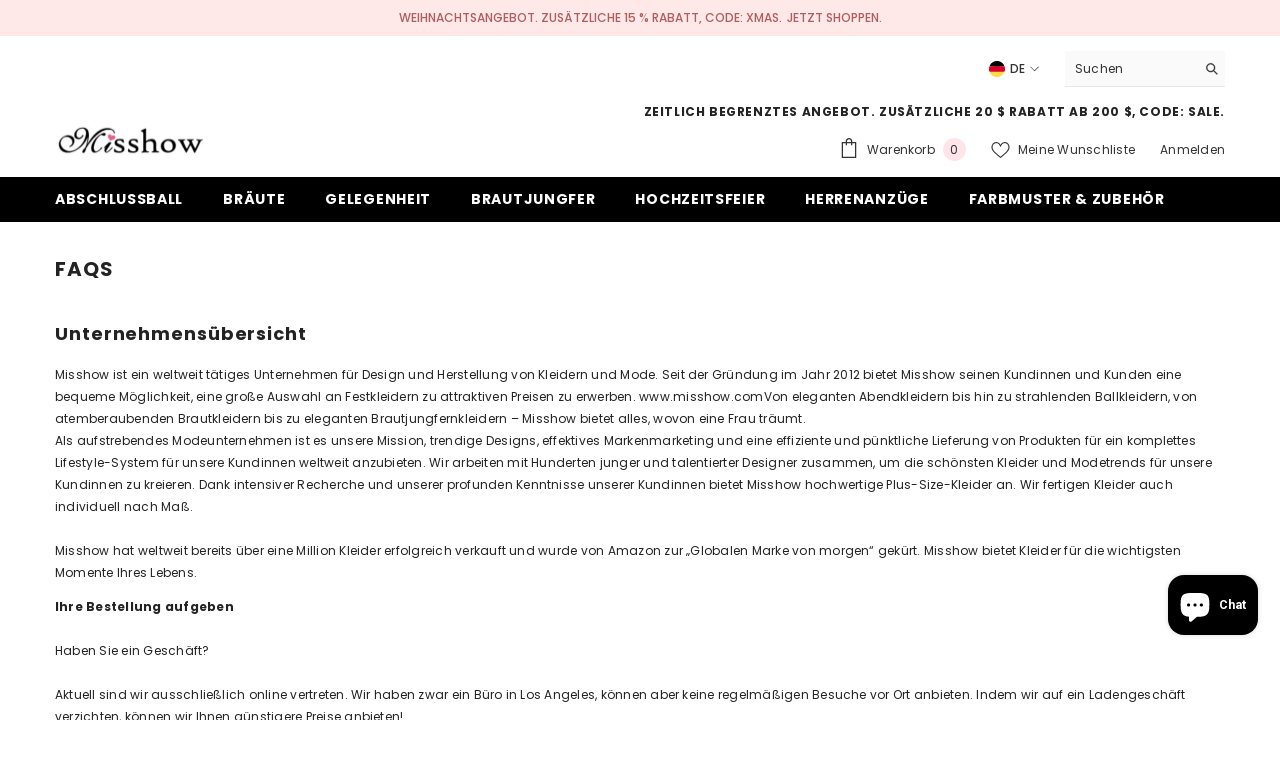

--- FILE ---
content_type: text/html; charset=utf-8
request_url: https://www.misshow.com/de/pages/faqs
body_size: 73513
content:
<!doctype html><html class="no-js" lang="de">
    <head>
      <!-- Infinite Options by ShopPad -->
<script>     
  window.Shoppad = window.Shoppad || {},     
  window.Shoppad.apps = window.Shoppad.apps || {},     
  window.Shoppad.apps.infiniteoptions = window.Shoppad.apps.infiniteoptions || {},     
  window.Shoppad.apps.infiniteoptions.addToCartButton = 'form[action="/cart/add"] #product-add-to-cart';
</script>
<script src="//d1liekpayvooaz.cloudfront.net/apps/customizery/customizery.js?shop=misshow-com.myshopify.com"></script>
      <meta name="facebook-domain-verification" content="k3svidkcb4zbt5olwmx9th91nxf00u" />
  
  <!-- Global site tag (gtag.js) - Google Analytics -->
<script async src="https://www.googletagmanager.com/gtag/js?id=G-PRW6924P64"></script>
<script>
  window.dataLayer = window.dataLayer || [];
  function gtag(){dataLayer.push(arguments);}
  gtag('js', new Date());

  gtag('config', 'G-PRW6924P64');
</script>

  <!-- Global site tag (gtag.js) - Google Ads: 311734452 -->
<script async src="https://www.googletagmanager.com/gtag/js?id=AW-311734452"></script>
<script>
  window.dataLayer = window.dataLayer || [];
  function gtag(){dataLayer.push(arguments);}
  gtag('js', new Date());

  gtag('config', 'AW-311734452');
</script>

  <!-- Google tag (gtag.js) -->
<script async src="https://www.googletagmanager.com/gtag/js?id=AW-311734452"></script>
<script>
  window.dataLayer = window.dataLayer || [];
  function gtag(){dataLayer.push(arguments);}
  gtag('js', new Date());

  gtag('config', 'AW-311734452');
</script>


  <meta name="p:domain_verify" content="ec26d6e21dcf0bb026f81b8d949b2ca2"/>

 <script>(function(w,d,t,r,u){var f,n,i;w[u]=w[u]||[],f=function(){var o={ti:"187029486", enableAutoSpaTracking: true};o.q=w[u],w[u]=new UET(o),w[u].push("pageLoad")},n=d.createElement(t),n.src=r,n.async=1,n.onload=n.onreadystatechange=function(){var s=this.readyState;s&&s!=="loaded"&&s!=="complete"||(f(),n.onload=n.onreadystatechange=null)},i=d.getElementsByTagName(t)[0],i.parentNode.insertBefore(n,i)})(window,document,"script","//bat.bing.com/bat.js","uetq");</script> 
   
        <meta charset="utf-8">
        <meta http-equiv="X-UA-Compatible" content="IE=edge">
        <meta name="viewport" content="width=device-width,initial-scale=1">
        <meta name="theme-color" content="">
        <link rel="canonical" href="https://www.misshow.com/de/pages/faqs" canonical-shop-url="https://www.misshow.com/"><link rel="shortcut icon" href="//www.misshow.com/cdn/shop/files/331CBA13-B6CA-4067-90A9-5C3C0B1DA0D5_a1708a56-4304-4d07-8bd1-9f541b45a5c1_32x32.png?v=1753422495" type="image/png"><link rel="preconnect" href="https://cdn.shopify.com" crossorigin>
        <title>FAQs  &ndash; misshow.com</title><meta name="description" content="Unternehmensübersicht Misshow ist ein weltweit tätiges Unternehmen für Design und Herstellung von Kleidern und Mode. Seit der Gründung im Jahr 2012 bietet Misshow seinen Kundinnen und Kunden eine bequeme Möglichkeit, eine große Auswahl an Festkleidern zu attraktiven Preisen zu erwerben. www.misshow.comVon eleganten Abe">

<meta property="og:site_name" content="misshow.com">
<meta property="og:url" content="https://www.misshow.com/de/pages/faqs">
<meta property="og:title" content="FAQs">
<meta property="og:type" content="website">
<meta property="og:description" content="Unternehmensübersicht Misshow ist ein weltweit tätiges Unternehmen für Design und Herstellung von Kleidern und Mode. Seit der Gründung im Jahr 2012 bietet Misshow seinen Kundinnen und Kunden eine bequeme Möglichkeit, eine große Auswahl an Festkleidern zu attraktiven Preisen zu erwerben. www.misshow.comVon eleganten Abe"><meta property="og:image" content="http://www.misshow.com/cdn/shop/files/bridesmaid_dress_b67ff3d8-b258-42d8-8e6e-2b5b410b4b35.jpg?v=1751616773">
  <meta property="og:image:secure_url" content="https://www.misshow.com/cdn/shop/files/bridesmaid_dress_b67ff3d8-b258-42d8-8e6e-2b5b410b4b35.jpg?v=1751616773">
  <meta property="og:image:width" content="1500">
  <meta property="og:image:height" content="983"><meta name="twitter:site" content="@Misshow_online"><meta name="twitter:card" content="summary_large_image">
<meta name="twitter:title" content="FAQs">
<meta name="twitter:description" content="Unternehmensübersicht Misshow ist ein weltweit tätiges Unternehmen für Design und Herstellung von Kleidern und Mode. Seit der Gründung im Jahr 2012 bietet Misshow seinen Kundinnen und Kunden eine bequeme Möglichkeit, eine große Auswahl an Festkleidern zu attraktiven Preisen zu erwerben. www.misshow.comVon eleganten Abe">

        <script>window.performance && window.performance.mark && window.performance.mark('shopify.content_for_header.start');</script><meta name="facebook-domain-verification" content="6c37wp6c2tbud0clij3p0l84iqnnt3">
<meta name="facebook-domain-verification" content="nue8expotlw570woh0emk0mgcfo2xm">
<meta name="google-site-verification" content="cg_bVjo0Tesm-NLmaQ1dj96LTMwccljCF1h1v5nRjU4">
<meta id="shopify-digital-wallet" name="shopify-digital-wallet" content="/57859702989/digital_wallets/dialog">
<meta name="shopify-checkout-api-token" content="da08529a8e1cd7658dc02f9e23696fea">
<meta id="in-context-paypal-metadata" data-shop-id="57859702989" data-venmo-supported="true" data-environment="production" data-locale="de_DE" data-paypal-v4="true" data-currency="USD">
<link rel="alternate" hreflang="x-default" href="https://www.misshow.com/pages/faqs">
<link rel="alternate" hreflang="en" href="https://www.misshow.com/pages/faqs">
<link rel="alternate" hreflang="it" href="https://www.misshow.com/it/pages/faqs">
<link rel="alternate" hreflang="de" href="https://www.misshow.com/de/pages/faqs">
<link rel="alternate" hreflang="fr" href="https://www.misshow.com/fr/pages/faqs">
<link rel="alternate" hreflang="ar" href="https://www.misshow.com/ar/pages/faqs">
<link rel="alternate" hreflang="es" href="https://www.misshow.com/es/pages/faqs">
<script async="async" src="/checkouts/internal/preloads.js?locale=de-US"></script>
<script id="shopify-features" type="application/json">{"accessToken":"da08529a8e1cd7658dc02f9e23696fea","betas":["rich-media-storefront-analytics"],"domain":"www.misshow.com","predictiveSearch":true,"shopId":57859702989,"locale":"de"}</script>
<script>var Shopify = Shopify || {};
Shopify.shop = "misshow-com.myshopify.com";
Shopify.locale = "de";
Shopify.currency = {"active":"USD","rate":"1.0"};
Shopify.country = "US";
Shopify.theme = {"name":"Misshow-6-7-2-theme","id":159289835725,"schema_name":"Ella","schema_version":"6.7.2","theme_store_id":null,"role":"main"};
Shopify.theme.handle = "null";
Shopify.theme.style = {"id":null,"handle":null};
Shopify.cdnHost = "www.misshow.com/cdn";
Shopify.routes = Shopify.routes || {};
Shopify.routes.root = "/de/";</script>
<script type="module">!function(o){(o.Shopify=o.Shopify||{}).modules=!0}(window);</script>
<script>!function(o){function n(){var o=[];function n(){o.push(Array.prototype.slice.apply(arguments))}return n.q=o,n}var t=o.Shopify=o.Shopify||{};t.loadFeatures=n(),t.autoloadFeatures=n()}(window);</script>
<script id="shop-js-analytics" type="application/json">{"pageType":"page"}</script>
<script defer="defer" async type="module" src="//www.misshow.com/cdn/shopifycloud/shop-js/modules/v2/client.init-shop-cart-sync_e98Ab_XN.de.esm.js"></script>
<script defer="defer" async type="module" src="//www.misshow.com/cdn/shopifycloud/shop-js/modules/v2/chunk.common_Pcw9EP95.esm.js"></script>
<script defer="defer" async type="module" src="//www.misshow.com/cdn/shopifycloud/shop-js/modules/v2/chunk.modal_CzmY4ZhL.esm.js"></script>
<script type="module">
  await import("//www.misshow.com/cdn/shopifycloud/shop-js/modules/v2/client.init-shop-cart-sync_e98Ab_XN.de.esm.js");
await import("//www.misshow.com/cdn/shopifycloud/shop-js/modules/v2/chunk.common_Pcw9EP95.esm.js");
await import("//www.misshow.com/cdn/shopifycloud/shop-js/modules/v2/chunk.modal_CzmY4ZhL.esm.js");

  window.Shopify.SignInWithShop?.initShopCartSync?.({"fedCMEnabled":true,"windoidEnabled":true});

</script>
<script>(function() {
  var isLoaded = false;
  function asyncLoad() {
    if (isLoaded) return;
    isLoaded = true;
    var urls = ["\/\/d1liekpayvooaz.cloudfront.net\/apps\/customizery\/customizery.js?shop=misshow-com.myshopify.com","\/\/cdn.shopify.com\/proxy\/a63a54e8c6c66a5aec74c304dff6d96c7365c41b64e00650e67f7ff057162cc7\/forms-akamai.smsbump.com\/536687\/form_366138.js?ver=1743039282\u0026shop=misshow-com.myshopify.com\u0026sp-cache-control=cHVibGljLCBtYXgtYWdlPTkwMA","https:\/\/static.seel.com\/shopify\/worry-free-purchase\/script\/misshow-com.myshopify.com.js?shop=misshow-com.myshopify.com","https:\/\/cdn.kmalgo.com\/ads\/frontend\/smartpush\/marketingWidgetAction\/product\/202601041054\/index.js?shop=misshow-com.myshopify.com"];
    for (var i = 0; i < urls.length; i++) {
      var s = document.createElement('script');
      s.type = 'text/javascript';
      s.async = true;
      s.src = urls[i];
      var x = document.getElementsByTagName('script')[0];
      x.parentNode.insertBefore(s, x);
    }
  };
  if(window.attachEvent) {
    window.attachEvent('onload', asyncLoad);
  } else {
    window.addEventListener('load', asyncLoad, false);
  }
})();</script>
<script id="__st">var __st={"a":57859702989,"offset":-28800,"reqid":"1c934507-0cdf-45b0-8e4f-f6610047a943-1769168866","pageurl":"www.misshow.com\/de\/pages\/faqs","s":"pages-128976289997","u":"402abe98d624","p":"page","rtyp":"page","rid":128976289997};</script>
<script>window.ShopifyPaypalV4VisibilityTracking = true;</script>
<script id="captcha-bootstrap">!function(){'use strict';const t='contact',e='account',n='new_comment',o=[[t,t],['blogs',n],['comments',n],[t,'customer']],c=[[e,'customer_login'],[e,'guest_login'],[e,'recover_customer_password'],[e,'create_customer']],r=t=>t.map((([t,e])=>`form[action*='/${t}']:not([data-nocaptcha='true']) input[name='form_type'][value='${e}']`)).join(','),a=t=>()=>t?[...document.querySelectorAll(t)].map((t=>t.form)):[];function s(){const t=[...o],e=r(t);return a(e)}const i='password',u='form_key',d=['recaptcha-v3-token','g-recaptcha-response','h-captcha-response',i],f=()=>{try{return window.sessionStorage}catch{return}},m='__shopify_v',_=t=>t.elements[u];function p(t,e,n=!1){try{const o=window.sessionStorage,c=JSON.parse(o.getItem(e)),{data:r}=function(t){const{data:e,action:n}=t;return t[m]||n?{data:e,action:n}:{data:t,action:n}}(c);for(const[e,n]of Object.entries(r))t.elements[e]&&(t.elements[e].value=n);n&&o.removeItem(e)}catch(o){console.error('form repopulation failed',{error:o})}}const l='form_type',E='cptcha';function T(t){t.dataset[E]=!0}const w=window,h=w.document,L='Shopify',v='ce_forms',y='captcha';let A=!1;((t,e)=>{const n=(g='f06e6c50-85a8-45c8-87d0-21a2b65856fe',I='https://cdn.shopify.com/shopifycloud/storefront-forms-hcaptcha/ce_storefront_forms_captcha_hcaptcha.v1.5.2.iife.js',D={infoText:'Durch hCaptcha geschützt',privacyText:'Datenschutz',termsText:'Allgemeine Geschäftsbedingungen'},(t,e,n)=>{const o=w[L][v],c=o.bindForm;if(c)return c(t,g,e,D).then(n);var r;o.q.push([[t,g,e,D],n]),r=I,A||(h.body.append(Object.assign(h.createElement('script'),{id:'captcha-provider',async:!0,src:r})),A=!0)});var g,I,D;w[L]=w[L]||{},w[L][v]=w[L][v]||{},w[L][v].q=[],w[L][y]=w[L][y]||{},w[L][y].protect=function(t,e){n(t,void 0,e),T(t)},Object.freeze(w[L][y]),function(t,e,n,w,h,L){const[v,y,A,g]=function(t,e,n){const i=e?o:[],u=t?c:[],d=[...i,...u],f=r(d),m=r(i),_=r(d.filter((([t,e])=>n.includes(e))));return[a(f),a(m),a(_),s()]}(w,h,L),I=t=>{const e=t.target;return e instanceof HTMLFormElement?e:e&&e.form},D=t=>v().includes(t);t.addEventListener('submit',(t=>{const e=I(t);if(!e)return;const n=D(e)&&!e.dataset.hcaptchaBound&&!e.dataset.recaptchaBound,o=_(e),c=g().includes(e)&&(!o||!o.value);(n||c)&&t.preventDefault(),c&&!n&&(function(t){try{if(!f())return;!function(t){const e=f();if(!e)return;const n=_(t);if(!n)return;const o=n.value;o&&e.removeItem(o)}(t);const e=Array.from(Array(32),(()=>Math.random().toString(36)[2])).join('');!function(t,e){_(t)||t.append(Object.assign(document.createElement('input'),{type:'hidden',name:u})),t.elements[u].value=e}(t,e),function(t,e){const n=f();if(!n)return;const o=[...t.querySelectorAll(`input[type='${i}']`)].map((({name:t})=>t)),c=[...d,...o],r={};for(const[a,s]of new FormData(t).entries())c.includes(a)||(r[a]=s);n.setItem(e,JSON.stringify({[m]:1,action:t.action,data:r}))}(t,e)}catch(e){console.error('failed to persist form',e)}}(e),e.submit())}));const S=(t,e)=>{t&&!t.dataset[E]&&(n(t,e.some((e=>e===t))),T(t))};for(const o of['focusin','change'])t.addEventListener(o,(t=>{const e=I(t);D(e)&&S(e,y())}));const B=e.get('form_key'),M=e.get(l),P=B&&M;t.addEventListener('DOMContentLoaded',(()=>{const t=y();if(P)for(const e of t)e.elements[l].value===M&&p(e,B);[...new Set([...A(),...v().filter((t=>'true'===t.dataset.shopifyCaptcha))])].forEach((e=>S(e,t)))}))}(h,new URLSearchParams(w.location.search),n,t,e,['guest_login'])})(!0,!0)}();</script>
<script integrity="sha256-4kQ18oKyAcykRKYeNunJcIwy7WH5gtpwJnB7kiuLZ1E=" data-source-attribution="shopify.loadfeatures" defer="defer" src="//www.misshow.com/cdn/shopifycloud/storefront/assets/storefront/load_feature-a0a9edcb.js" crossorigin="anonymous"></script>
<script data-source-attribution="shopify.dynamic_checkout.dynamic.init">var Shopify=Shopify||{};Shopify.PaymentButton=Shopify.PaymentButton||{isStorefrontPortableWallets:!0,init:function(){window.Shopify.PaymentButton.init=function(){};var t=document.createElement("script");t.src="https://www.misshow.com/cdn/shopifycloud/portable-wallets/latest/portable-wallets.de.js",t.type="module",document.head.appendChild(t)}};
</script>
<script data-source-attribution="shopify.dynamic_checkout.buyer_consent">
  function portableWalletsHideBuyerConsent(e){var t=document.getElementById("shopify-buyer-consent"),n=document.getElementById("shopify-subscription-policy-button");t&&n&&(t.classList.add("hidden"),t.setAttribute("aria-hidden","true"),n.removeEventListener("click",e))}function portableWalletsShowBuyerConsent(e){var t=document.getElementById("shopify-buyer-consent"),n=document.getElementById("shopify-subscription-policy-button");t&&n&&(t.classList.remove("hidden"),t.removeAttribute("aria-hidden"),n.addEventListener("click",e))}window.Shopify?.PaymentButton&&(window.Shopify.PaymentButton.hideBuyerConsent=portableWalletsHideBuyerConsent,window.Shopify.PaymentButton.showBuyerConsent=portableWalletsShowBuyerConsent);
</script>
<script data-source-attribution="shopify.dynamic_checkout.cart.bootstrap">document.addEventListener("DOMContentLoaded",(function(){function t(){return document.querySelector("shopify-accelerated-checkout-cart, shopify-accelerated-checkout")}if(t())Shopify.PaymentButton.init();else{new MutationObserver((function(e,n){t()&&(Shopify.PaymentButton.init(),n.disconnect())})).observe(document.body,{childList:!0,subtree:!0})}}));
</script>
<script id='scb4127' type='text/javascript' async='' src='https://www.misshow.com/cdn/shopifycloud/privacy-banner/storefront-banner.js'></script><link id="shopify-accelerated-checkout-styles" rel="stylesheet" media="screen" href="https://www.misshow.com/cdn/shopifycloud/portable-wallets/latest/accelerated-checkout-backwards-compat.css" crossorigin="anonymous">
<style id="shopify-accelerated-checkout-cart">
        #shopify-buyer-consent {
  margin-top: 1em;
  display: inline-block;
  width: 100%;
}

#shopify-buyer-consent.hidden {
  display: none;
}

#shopify-subscription-policy-button {
  background: none;
  border: none;
  padding: 0;
  text-decoration: underline;
  font-size: inherit;
  cursor: pointer;
}

#shopify-subscription-policy-button::before {
  box-shadow: none;
}

      </style>
<script id="sections-script" data-sections="header-navigation-plain,header-mobile" defer="defer" src="//www.misshow.com/cdn/shop/t/11/compiled_assets/scripts.js?v=190195"></script>
<script>window.performance && window.performance.mark && window.performance.mark('shopify.content_for_header.end');</script>
        <style>@import url('https://fonts.googleapis.com/css?family=Poppins:300,300i,400,400i,500,500i,600,600i,700,700i,800,800i&display=swap');
                

:root {
        --font-family-1: Poppins;
        --font-family-2: Poppins;

        /* Settings Body */--font-body-family: Poppins;--font-body-size: 12px;--font-body-weight: 400;--body-line-height: 22px;--body-letter-spacing: .02em;

        /* Settings Heading */--font-heading-family: Poppins;--font-heading-size: 16px;--font-heading-weight: 700;--font-heading-style: normal;--heading-line-height: 24px;--heading-letter-spacing: .05em;--heading-text-transform: uppercase;--heading-border-height: 2px;

        /* Menu Lv1 */--font-menu-lv1-family: Poppins;--font-menu-lv1-size: 14px;--font-menu-lv1-weight: 700;--menu-lv1-line-height: 22px;--menu-lv1-letter-spacing: .05em;--menu-lv1-text-transform: uppercase;

        /* Menu Lv2 */--font-menu-lv2-family: Poppins;--font-menu-lv2-size: 12px;--font-menu-lv2-weight: 400;--menu-lv2-line-height: 22px;--menu-lv2-letter-spacing: .02em;--menu-lv2-text-transform: capitalize;

        /* Menu Lv3 */--font-menu-lv3-family: Poppins;--font-menu-lv3-size: 12px;--font-menu-lv3-weight: 400;--menu-lv3-line-height: 22px;--menu-lv3-letter-spacing: .02em;--menu-lv3-text-transform: capitalize;

        /* Mega Menu Lv2 */--font-mega-menu-lv2-family: Poppins;--font-mega-menu-lv2-size: 12px;--font-mega-menu-lv2-weight: 600;--font-mega-menu-lv2-style: normal;--mega-menu-lv2-line-height: 22px;--mega-menu-lv2-letter-spacing: .02em;--mega-menu-lv2-text-transform: uppercase;

        /* Mega Menu Lv3 */--font-mega-menu-lv3-family: Poppins;--font-mega-menu-lv3-size: 12px;--font-mega-menu-lv3-weight: 400;--mega-menu-lv3-line-height: 22px;--mega-menu-lv3-letter-spacing: .02em;--mega-menu-lv3-text-transform: capitalize;

        /* Product Card Title */--product-title-font: Poppins;--product-title-font-size : 12px;--product-title-font-weight : 400;--product-title-line-height: 22px;--product-title-letter-spacing: .02em;--product-title-line-text : 2;--product-title-text-transform : capitalize;--product-title-margin-bottom: 10px;

        /* Product Card Vendor */--product-vendor-font: Poppins;--product-vendor-font-size : 12px;--product-vendor-font-weight : 400;--product-vendor-font-style : normal;--product-vendor-line-height: 22px;--product-vendor-letter-spacing: .02em;--product-vendor-text-transform : uppercase;--product-vendor-margin-bottom: 0px;--product-vendor-margin-top: 0px;

        /* Product Card Price */--product-price-font: Poppins;--product-price-font-size : 14px;--product-price-font-weight : 600;--product-price-line-height: 22px;--product-price-letter-spacing: .02em;--product-price-margin-top: 0px;--product-price-margin-bottom: 13px;

        /* Product Card Badge */--badge-font: Poppins;--badge-font-size : 12px;--badge-font-weight : 400;--badge-text-transform : capitalize;--badge-letter-spacing: .02em;--badge-line-height: 20px;--badge-border-radius: 0px;--badge-padding-top: 0px;--badge-padding-bottom: 0px;--badge-padding-left-right: 8px;--badge-postion-top: 0px;--badge-postion-left-right: 0px;

        /* Product Quickview */
        --product-quickview-font-size : 12px; --product-quickview-line-height: 23px; --product-quickview-border-radius: 1px; --product-quickview-padding-top: 0px; --product-quickview-padding-bottom: 0px; --product-quickview-padding-left-right: 7px; --product-quickview-sold-out-product: #e95144;--product-quickview-box-shadow: none;/* Blog Card Tile */--blog-title-font: Poppins;--blog-title-font-size : 20px; --blog-title-font-weight : 700; --blog-title-line-height: 29px; --blog-title-letter-spacing: .09em; --blog-title-text-transform : uppercase;

        /* Blog Card Info (Date, Author) */--blog-info-font: Poppins;--blog-info-font-size : 14px; --blog-info-font-weight : 400; --blog-info-line-height: 20px; --blog-info-letter-spacing: .02em; --blog-info-text-transform : uppercase;

        /* Button 1 */--btn-1-font-family: Poppins;--btn-1-font-size: 14px; --btn-1-font-weight: 700; --btn-1-text-transform: uppercase; --btn-1-line-height: 22px; --btn-1-letter-spacing: .05em; --btn-1-text-align: center; --btn-1-border-radius: 0px; --btn-1-border-width: 1px; --btn-1-border-style: solid; --btn-1-padding-top: 10px; --btn-1-padding-bottom: 10px; --btn-1-horizontal-length: 0px; --btn-1-vertical-length: 0px; --btn-1-blur-radius: 0px; --btn-1-spread: 0px;
        
--btn-1-all-bg-opacity-hover: rgba(0, 0, 0, 0);--btn-1-inset: ;/* Button 2 */--btn-2-font-family: Poppins;--btn-2-font-size: 14px; --btn-2-font-weight: 700; --btn-2-text-transform: uppercase; --btn-2-line-height: 22px; --btn-2-letter-spacing: .05em; --btn-2-text-align: center; --btn-2-border-radius: 0px; --btn-2-border-width: 1px; --btn-2-border-style: solid; --btn-2-padding-top: 13px; --btn-2-padding-bottom: 13px; --btn-2-horizontal-length: 0px; --btn-2-vertical-length: 0px; --btn-2-blur-radius: 0px; --btn-2-spread: 0px;
        
--btn-2-all-bg-opacity-hover: rgba(0, 0, 0, 0);--btn-2-inset: ;/* Button 3 */--btn-3-font-family: Poppins;--btn-3-font-size: 14px; --btn-3-font-weight: 700; --btn-3-text-transform: uppercase; --btn-3-line-height: 22px; --btn-3-letter-spacing: .05em; --btn-3-text-align: center; --btn-3-border-radius: 0px; --btn-3-border-width: 1px; --btn-3-border-style: solid; --btn-3-padding-top: 10px; --btn-3-padding-bottom: 10px; --btn-3-horizontal-length: 0px; --btn-3-vertical-length: 0px; --btn-3-blur-radius: 0px; --btn-3-spread: 0px;
        
--btn-3-all-bg-opacity: rgba(0, 0, 0, 0.1);--btn-3-all-bg-opacity-hover: rgba(0, 0, 0, 0.1);--btn-3-inset: ;/* Footer Heading */--footer-heading-font-family: Poppins;--footer-heading-font-size : 15px; --footer-heading-font-weight : 600; --footer-heading-line-height : 22px; --footer-heading-letter-spacing : .05em; --footer-heading-text-transform : uppercase;

        /* Footer Link */--footer-link-font-family: Poppins;--footer-link-font-size : 12px; --footer-link-font-weight : ; --footer-link-line-height : 28px; --footer-link-letter-spacing : .02em; --footer-link-text-transform : capitalize;

        /* Page Title */--font-page-title-family: Poppins;--font-page-title-size: 20px; --font-page-title-weight: 700; --font-page-title-style: normal; --page-title-line-height: 20px; --page-title-letter-spacing: .05em; --page-title-text-transform: uppercase;

        /* Font Product Tab Title */
        --font-tab-type-1: Poppins; --font-tab-type-2: Poppins;

        /* Text Size */
        --text-size-font-size : 10px; --text-size-font-weight : 400; --text-size-line-height : 22px; --text-size-letter-spacing : 0; --text-size-text-transform : uppercase; --text-size-color : #787878;

        /* Font Weight */
        --font-weight-normal: 400; --font-weight-medium: 500; --font-weight-semibold: 600; --font-weight-bold: 700; --font-weight-bolder: 800; --font-weight-black: 900;

        /* Radio Button */
        --form-label-checkbox-before-bg: #fff; --form-label-checkbox-before-border: #cecece; --form-label-checkbox-before-bg-checked: #000;

        /* Conatiner */
        --body-custom-width-container: 1600px;

        /* Layout Boxed */
        --color-background-layout-boxed: #f8f8f8;/* Arrow */
        --position-horizontal-slick-arrow: 0;

        /* General Color*/
        --color-text: #232323; --color-text2: #969696; --color-global: #232323; --color-white: #FFFFFF; --color-grey: #868686; --color-black: #202020; --color-base-text-rgb: 35, 35, 35; --color-base-text2-rgb: 150, 150, 150; --color-background: #ffffff; --color-background-rgb: 255, 255, 255; --color-background-overylay: rgba(255, 255, 255, 0.9); --color-base-accent-text: ; --color-base-accent-1: ; --color-base-accent-2: ; --color-link: #232323; --color-link-hover: #232323; --color-error: #D93333; --color-error-bg: #FCEEEE; --color-success: #5A5A5A; --color-success-bg: #DFF0D8; --color-info: #202020; --color-info-bg: #FFF2DD; --color-link-underline: rgba(35, 35, 35, 0.5); --color-breadcrumb: #999999; --colors-breadcrumb-hover: #232323;--colors-breadcrumb-active: #999999; --border-global: #e6e6e6; --bg-global: #fafafa; --bg-planceholder: #fafafa; --color-warning: #fff; --bg-warning: #e0b252; --color-background-10 : #e9e9e9; --color-background-20 : #d3d3d3; --color-background-30 : #bdbdbd; --color-background-50 : #919191; --color-background-global : #919191;

        /* Arrow Color */
        --arrow-color: #323232; --arrow-background-color: #fff; --arrow-border-color: #ccc;--arrow-color-hover: #323232;--arrow-background-color-hover: #f8f8f8;--arrow-border-color-hover: #f8f8f8;--arrow-width: 35px;--arrow-height: 35px;--arrow-size: px;--arrow-size-icon: 17px;--arrow-border-radius: 50%;--arrow-border-width: 1px;--arrow-width-half: -17px;

        /* Pagination Color */
        --pagination-item-color: #3c3c3c; --pagination-item-color-active: #3c3c3c; --pagination-item-bg-color: #fff;--pagination-item-bg-color-active: #fff;--pagination-item-border-color: #fff;--pagination-item-border-color-active: #ffffff;--pagination-arrow-color: #3c3c3c;--pagination-arrow-color-active: #3c3c3c;--pagination-arrow-bg-color: #fff;--pagination-arrow-bg-color-active: #fff;--pagination-arrow-border-color: #fff;--pagination-arrow-border-color-active: #fff;

        /* Dots Color */
        --dots-color: transparent;--dots-border-color: #323232;--dots-color-active: #323232;--dots-border-color-active: #323232;--dots-style2-background-opacity: #00000050;--dots-width: 12px;--dots-height: 12px;

        /* Button Color */
        --btn-1-color: #FFFFFF;--btn-1-bg: #232323;--btn-1-border: #232323;--btn-1-color-hover: #232323;--btn-1-bg-hover: #ffffff;--btn-1-border-hover: #232323;
        --btn-2-color: #232323;--btn-2-bg: #FFFFFF;--btn-2-border: #727272;--btn-2-color-hover: #FFFFFF;--btn-2-bg-hover: #232323;--btn-2-border-hover: #232323;
        --btn-3-color: #FFFFFF;--btn-3-bg: #e9514b;--btn-3-border: #e9514b;--btn-3-color-hover: #ffffff;--btn-3-bg-hover: #e9514b;--btn-3-border-hover: #e9514b;
        --anchor-transition: all ease .3s;--bg-white: #ffffff;--bg-black: #000000;--bg-grey: #808080;--icon: var(--color-text);--text-cart: #3c3c3c;--duration-short: 100ms;--duration-default: 350ms;--duration-long: 500ms;--form-input-bg: #ffffff;--form-input-border: #c7c7c7;--form-input-color: #232323;--form-input-placeholder: #868686;--form-label: #232323;

        --new-badge-color: #232323;--new-badge-bg: #FFFFFF;--sale-badge-color: #ffffff;--sale-badge-bg: #e95144;--sold-out-badge-color: #ffffff;--sold-out-badge-bg: #c1c1c1;--custom-badge-color: #ffffff;--custom-badge-bg: #ffbb49;--bundle-badge-color: #ffffff;--bundle-badge-bg: #232323;
        
        --product-title-color : #232323;--product-title-color-hover : #232323;--product-vendor-color : #969696;--product-price-color : #232323;--product-sale-price-color : #e95144;--product-compare-price-color : #969696;--product-countdown-color : #c12e48;--product-countdown-bg-color : #ffffff;

        --product-swatch-border : #cbcbcb;--product-swatch-border-active : #232323;--product-swatch-width : 40px;--product-swatch-height : 40px;--product-swatch-border-radius : 0px;--product-swatch-color-width : 40px;--product-swatch-color-height : 40px;--product-swatch-color-border-radius : 20px;

        --product-wishlist-color : #000000;--product-wishlist-bg : #ffffff;--product-wishlist-border : transparent;--product-wishlist-color-added : #ffffff;--product-wishlist-bg-added : #000000;--product-wishlist-border-added : transparent;--product-compare-color : #000000;--product-compare-bg : #FFFFFF;--product-compare-color-added : #D12442; --product-compare-bg-added : #FFFFFF; --product-hot-stock-text-color : #d62828; --product-quick-view-color : #000000; --product-cart-image-fit : contain; --product-title-variant-font-size: 16px;--product-quick-view-bg : #FFFFFF;--product-quick-view-bg-above-button: rgba(255, 255, 255, 0.7);--product-quick-view-color-hover : #FFFFFF;--product-quick-view-bg-hover : #000000;--product-action-color : #232323;--product-action-bg : #ffffff;--product-action-border : #000000;--product-action-color-hover : #FFFFFF;--product-action-bg-hover : #232323;--product-action-border-hover : #232323;

        /* Multilevel Category Filter */
        --color-label-multiLevel-categories: #232323;--bg-label-multiLevel-categories: #fff;--color-button-multiLevel-categories: #fff;--bg-button-multiLevel-categories: #ff8b21;--border-button-multiLevel-categories: transparent;--hover-color-button-multiLevel-categories: #fff;--hover-bg-button-multiLevel-categories: #ff8b21;--cart-item-bg : #ffffff;--cart-item-border : #e8e8e8;--cart-item-border-width : 1px;--cart-item-border-style : solid;--w-product-swatch-custom: 30px;--h-product-swatch-custom: 30px;--w-product-swatch-custom-mb: 20px;--h-product-swatch-custom-mb: 20px;--font-size-product-swatch-more: 12px;--swatch-border : #cbcbcb;--swatch-border-active : #232323;

        --variant-size: #232323;--variant-size-border: #e7e7e7;--variant-size-bg: #ffffff;--variant-size-hover: #ffffff;--variant-size-border-hover: #232323;--variant-size-bg-hover: #232323;--variant-bg : #ffffff; --variant-color : #232323; --variant-bg-active : #ffffff; --variant-color-active : #232323;

        --fontsize-text-social: 12px;
        --page-content-distance: 64px;--sidebar-content-distance: 40px;--button-transition-ease: cubic-bezier(.25,.46,.45,.94);

        /* Loading Spinner Color */
        --spinner-top-color: #fc0; --spinner-right-color: #4dd4c6; --spinner-bottom-color: #f00; --spinner-left-color: #f6f6f6;

        /* Product Card Marquee */
        --product-marquee-background-color: ;--product-marquee-text-color: #FFFFFF;--product-marquee-text-size: 14px;--product-marquee-text-mobile-size: 14px;--product-marquee-text-weight: 400;--product-marquee-text-transform: none;--product-marquee-text-style: italic;--product-marquee-speed: ; --product-marquee-line-height: calc(var(--product-marquee-text-mobile-size) * 1.5);
    }
</style>
        <link href="//www.misshow.com/cdn/shop/t/11/assets/base.css?v=160291853480013092211757554868" rel="stylesheet" type="text/css" media="all" />
<link href="//www.misshow.com/cdn/shop/t/11/assets/animated.css?v=124579380764407670711749101736" rel="stylesheet" type="text/css" media="all" />
<link href="//www.misshow.com/cdn/shop/t/11/assets/component-card.css?v=113510662051418069741749101736" rel="stylesheet" type="text/css" media="all" />
<link href="//www.misshow.com/cdn/shop/t/11/assets/component-loading-overlay.css?v=23413779889692260311749101737" rel="stylesheet" type="text/css" media="all" />
<link href="//www.misshow.com/cdn/shop/t/11/assets/component-loading-banner.css?v=69856287195459887291749101737" rel="stylesheet" type="text/css" media="all" />
<link href="//www.misshow.com/cdn/shop/t/11/assets/component-quick-cart.css?v=26051518140860836451749101737" rel="stylesheet" type="text/css" media="all" />
<link rel="stylesheet" href="//www.misshow.com/cdn/shop/t/11/assets/vendor.css?v=51530415543490038341749101739" media="print" onload="this.media='all'">
<noscript><link href="//www.misshow.com/cdn/shop/t/11/assets/vendor.css?v=51530415543490038341749101739" rel="stylesheet" type="text/css" media="all" /></noscript>



<link href="//www.misshow.com/cdn/shop/t/11/assets/component-predictive-search.css?v=108862789226156590491749101737" rel="stylesheet" type="text/css" media="all" />
<link rel="stylesheet" href="//www.misshow.com/cdn/shop/t/11/assets/component-product-form.css?v=154237152035803335341749101737" media="print" onload="this.media='all'">
	<link rel="stylesheet" href="//www.misshow.com/cdn/shop/t/11/assets/component-price.css?v=169217460402389551881749101737" media="print" onload="this.media='all'">
	<link rel="stylesheet" href="//www.misshow.com/cdn/shop/t/11/assets/component-badge.css?v=58385199191654577521749101736" media="print" onload="this.media='all'">
	<link rel="stylesheet" href="//www.misshow.com/cdn/shop/t/11/assets/component-rte.css?v=131360998505457786651749101737" media="print" onload="this.media='all'">
	<link rel="stylesheet" href="//www.misshow.com/cdn/shop/t/11/assets/component-share.css?v=23553761141326501681749101737" media="print" onload="this.media='all'"><link rel="stylesheet" href="//www.misshow.com/cdn/shop/t/11/assets/component-newsletter.css?v=111617043413587308161749101737" media="print" onload="this.media='all'">
<link rel="stylesheet" href="//www.misshow.com/cdn/shop/t/11/assets/component-slider.css?v=134420753549460766241749101738" media="print" onload="this.media='all'">
<link rel="stylesheet" href="//www.misshow.com/cdn/shop/t/11/assets/component-list-social.css?v=102044711114163579551749101737" media="print" onload="this.media='all'"><noscript><link href="//www.misshow.com/cdn/shop/t/11/assets/component-product-form.css?v=154237152035803335341749101737" rel="stylesheet" type="text/css" media="all" /></noscript>
	<noscript><link href="//www.misshow.com/cdn/shop/t/11/assets/component-price.css?v=169217460402389551881749101737" rel="stylesheet" type="text/css" media="all" /></noscript>
	<noscript><link href="//www.misshow.com/cdn/shop/t/11/assets/component-badge.css?v=58385199191654577521749101736" rel="stylesheet" type="text/css" media="all" /></noscript>
	<noscript><link href="//www.misshow.com/cdn/shop/t/11/assets/component-rte.css?v=131360998505457786651749101737" rel="stylesheet" type="text/css" media="all" /></noscript>
	<noscript><link href="//www.misshow.com/cdn/shop/t/11/assets/component-share.css?v=23553761141326501681749101737" rel="stylesheet" type="text/css" media="all" /></noscript><noscript><link href="//www.misshow.com/cdn/shop/t/11/assets/component-newsletter.css?v=111617043413587308161749101737" rel="stylesheet" type="text/css" media="all" /></noscript>
<noscript><link href="//www.misshow.com/cdn/shop/t/11/assets/component-slider.css?v=134420753549460766241749101738" rel="stylesheet" type="text/css" media="all" /></noscript>
<noscript><link href="//www.misshow.com/cdn/shop/t/11/assets/component-list-social.css?v=102044711114163579551749101737" rel="stylesheet" type="text/css" media="all" /></noscript>

<style type="text/css">
	.nav-title-mobile {display: none;}.list-menu--disclosure{display: none;position: absolute;min-width: 100%;width: 22rem;background-color: var(--bg-white);box-shadow: 0 1px 4px 0 rgb(0 0 0 / 15%);padding: 5px 0 5px 20px;opacity: 0;visibility: visible;pointer-events: none;transition: opacity var(--duration-default) ease, transform var(--duration-default) ease;}.list-menu--disclosure-2{margin-left: calc(100% - 15px);z-index: 2;top: -5px;}.list-menu--disclosure:focus {outline: none;}.list-menu--disclosure.localization-selector {max-height: 18rem;overflow: auto;width: 10rem;padding: 0.5rem;}.js menu-drawer > details > summary::before, .js menu-drawer > details[open]:not(.menu-opening) > summary::before {content: '';position: absolute;cursor: default;width: 100%;height: calc(100vh - 100%);height: calc(var(--viewport-height, 100vh) - (var(--header-bottom-position, 100%)));top: 100%;left: 0;background: var(--color-foreground-50);opacity: 0;visibility: hidden;z-index: 2;transition: opacity var(--duration-default) ease,visibility var(--duration-default) ease;}menu-drawer > details[open] > summary::before {visibility: visible;opacity: 1;}.menu-drawer {position: absolute;transform: translateX(-100%);visibility: hidden;z-index: 3;left: 0;top: 100%;width: 100%;max-width: calc(100vw - 4rem);padding: 0;border: 0.1rem solid var(--color-background-10);border-left: 0;border-bottom: 0;background-color: var(--bg-white);overflow-x: hidden;}.js .menu-drawer {height: calc(100vh - 100%);height: calc(var(--viewport-height, 100vh) - (var(--header-bottom-position, 100%)));}.js details[open] > .menu-drawer, .js details[open] > .menu-drawer__submenu {transition: transform var(--duration-default) ease, visibility var(--duration-default) ease;}.no-js details[open] > .menu-drawer, .js details[open].menu-opening > .menu-drawer, details[open].menu-opening > .menu-drawer__submenu {transform: translateX(0);visibility: visible;}@media screen and (min-width: 750px) {.menu-drawer {width: 40rem;}.no-js .menu-drawer {height: auto;}}.menu-drawer__inner-container {position: relative;height: 100%;}.menu-drawer__navigation-container {display: grid;grid-template-rows: 1fr auto;align-content: space-between;overflow-y: auto;height: 100%;}.menu-drawer__navigation {padding: 0 0 5.6rem 0;}.menu-drawer__inner-submenu {height: 100%;overflow-x: hidden;overflow-y: auto;}.no-js .menu-drawer__navigation {padding: 0;}.js .menu-drawer__menu li {width: 100%;border-bottom: 1px solid #e6e6e6;overflow: hidden;}.menu-drawer__menu-item{line-height: var(--body-line-height);letter-spacing: var(--body-letter-spacing);padding: 10px 20px 10px 15px;cursor: pointer;display: flex;align-items: center;justify-content: space-between;}.menu-drawer__menu-item .label{display: inline-block;vertical-align: middle;font-size: calc(var(--font-body-size) - 4px);font-weight: var(--font-weight-normal);letter-spacing: var(--body-letter-spacing);height: 20px;line-height: 20px;margin: 0 0 0 10px;padding: 0 5px;text-transform: uppercase;text-align: center;position: relative;}.menu-drawer__menu-item .label:before{content: "";position: absolute;border: 5px solid transparent;top: 50%;left: -9px;transform: translateY(-50%);}.menu-drawer__menu-item > .icon{width: 24px;height: 24px;margin: 0 10px 0 0;}.menu-drawer__menu-item > .symbol {position: absolute;right: 20px;top: 50%;transform: translateY(-50%);display: flex;align-items: center;justify-content: center;font-size: 0;pointer-events: none;}.menu-drawer__menu-item > .symbol .icon{width: 14px;height: 14px;opacity: .6;}.menu-mobile-icon .menu-drawer__menu-item{justify-content: flex-start;}.no-js .menu-drawer .menu-drawer__menu-item > .symbol {display: none;}.js .menu-drawer__submenu {position: absolute;top: 0;width: 100%;bottom: 0;left: 0;background-color: var(--bg-white);z-index: 1;transform: translateX(100%);visibility: hidden;}.js .menu-drawer__submenu .menu-drawer__submenu {overflow-y: auto;}.menu-drawer__close-button {display: block;width: 100%;padding: 10px 15px;background-color: transparent;border: none;background: #f6f8f9;position: relative;}.menu-drawer__close-button .symbol{position: absolute;top: auto;left: 20px;width: auto;height: 22px;z-index: 10;display: flex;align-items: center;justify-content: center;font-size: 0;pointer-events: none;}.menu-drawer__close-button .icon {display: inline-block;vertical-align: middle;width: 18px;height: 18px;transform: rotate(180deg);}.menu-drawer__close-button .text{max-width: calc(100% - 50px);white-space: nowrap;overflow: hidden;text-overflow: ellipsis;display: inline-block;vertical-align: top;width: 100%;margin: 0 auto;}.no-js .menu-drawer__close-button {display: none;}.menu-drawer__utility-links {padding: 2rem;}.menu-drawer__account {display: inline-flex;align-items: center;text-decoration: none;padding: 1.2rem;margin-left: -1.2rem;font-size: 1.4rem;}.menu-drawer__account .icon-account {height: 2rem;width: 2rem;margin-right: 1rem;}.menu-drawer .list-social {justify-content: flex-start;margin-left: -1.25rem;margin-top: 2rem;}.menu-drawer .list-social:empty {display: none;}.menu-drawer .list-social__link {padding: 1.3rem 1.25rem;}

	/* Style General */
	.d-block{display: block}.d-inline-block{display: inline-block}.d-flex{display: flex}.d-none {display: none}.d-grid{display: grid}.ver-alg-mid {vertical-align: middle}.ver-alg-top{vertical-align: top}
	.flex-jc-start{justify-content:flex-start}.flex-jc-end{justify-content:flex-end}.flex-jc-center{justify-content:center}.flex-jc-between{justify-content:space-between}.flex-jc-stretch{justify-content:stretch}.flex-align-start{align-items: flex-start}.flex-align-center{align-items: center}.flex-align-end{align-items: flex-end}.flex-align-stretch{align-items:stretch}.flex-wrap{flex-wrap: wrap}.flex-nowrap{flex-wrap: nowrap}.fd-row{flex-direction:row}.fd-row-reverse{flex-direction:row-reverse}.fd-column{flex-direction:column}.fd-column-reverse{flex-direction:column-reverse}.fg-0{flex-grow:0}.fs-0{flex-shrink:0}.gap-15{gap:15px}.gap-30{gap:30px}.gap-col-30{column-gap:30px}
	.p-relative{position:relative}.p-absolute{position:absolute}.p-static{position:static}.p-fixed{position:fixed;}
	.zi-1{z-index:1}.zi-2{z-index:2}.zi-3{z-index:3}.zi-5{z-index:5}.zi-6{z-index:6}.zi-7{z-index:7}.zi-9{z-index:9}.zi-10{z-index:10}.zi-99{z-index:99} .zi-100{z-index:100} .zi-101{z-index:101}
	.top-0{top:0}.top-100{top:100%}.top-auto{top:auto}.left-0{left:0}.left-auto{left:auto}.right-0{right:0}.right-auto{right:auto}.bottom-0{bottom:0}
	.middle-y{top:50%;transform:translateY(-50%)}.middle-x{left:50%;transform:translateX(-50%)}
	.opacity-0{opacity:0}.opacity-1{opacity:1}
	.o-hidden{overflow:hidden}.o-visible{overflow:visible}.o-unset{overflow:unset}.o-x-hidden{overflow-x:hidden}.o-y-auto{overflow-y:auto;}
	.pt-0{padding-top:0}.pt-2{padding-top:2px}.pt-5{padding-top:5px}.pt-10{padding-top:10px}.pt-10-imp{padding-top:10px !important}.pt-12{padding-top:12px}.pt-16{padding-top:16px}.pt-20{padding-top:20px}.pt-24{padding-top:24px}.pt-30{padding-top:30px}.pt-32{padding-top:32px}.pt-36{padding-top:36px}.pt-48{padding-top:48px}.pb-0{padding-bottom:0}.pb-5{padding-bottom:5px}.pb-10{padding-bottom:10px}.pb-10-imp{padding-bottom:10px !important}.pb-12{padding-bottom:12px}.pb-15{padding-bottom:15px}.pb-16{padding-bottom:16px}.pb-18{padding-bottom:18px}.pb-20{padding-bottom:20px}.pb-24{padding-bottom:24px}.pb-32{padding-bottom:32px}.pb-40{padding-bottom:40px}.pb-48{padding-bottom:48px}.pb-50{padding-bottom:50px}.pb-80{padding-bottom:80px}.pb-84{padding-bottom:84px}.pr-0{padding-right:0}.pr-5{padding-right: 5px}.pr-10{padding-right:10px}.pr-20{padding-right:20px}.pr-24{padding-right:24px}.pr-30{padding-right:30px}.pr-36{padding-right:36px}.pr-80{padding-right:80px}.pl-0{padding-left:0}.pl-12{padding-left:12px}.pl-20{padding-left:20px}.pl-24{padding-left:24px}.pl-36{padding-left:36px}.pl-48{padding-left:48px}.pl-52{padding-left:52px}.pl-80{padding-left:80px}.p-zero{padding:0}
	.m-lr-auto{margin:0 auto}.m-zero{margin:0}.ml-auto{margin-left:auto}.ml-0{margin-left:0}.ml-5{margin-left:5px}.ml-15{margin-left:15px}.ml-20{margin-left:20px}.ml-30{margin-left:30px}.mr-auto{margin-right:auto}.mr-0{margin-right:0}.mr-5{margin-right:5px}.mr-10{margin-right:10px}.mr-20{margin-right:20px}.mr-30{margin-right:30px}.mt-0{margin-top: 0}.mt-10{margin-top: 10px}.mt-15{margin-top: 15px}.mt-20{margin-top: 20px}.mt-25{margin-top: 25px}.mt-30{margin-top: 30px}.mt-40{margin-top: 40px}.mt-45{margin-top: 45px}.mb-0{margin-bottom: 0}.mb-5{margin-bottom: 5px}.mb-10{margin-bottom: 10px}.mb-15{margin-bottom: 15px}.mb-18{margin-bottom: 18px}.mb-20{margin-bottom: 20px}.mb-30{margin-bottom: 30px}
	.h-0{height:0}.h-100{height:100%}.h-100v{height:100vh}.h-auto{height:auto}.mah-100{max-height:100%}.mih-15{min-height: 15px}.mih-none{min-height: unset}.lih-15{line-height: 15px}
	.w-50pc{width:50%}.w-100{width:100%}.w-100v{width:100vw}.maw-100{max-width:100%}.maw-300{max-width:300px}.maw-480{max-width: 480px}.maw-780{max-width: 780px}.w-auto{width:auto}.minw-auto{min-width: auto}.min-w-100{min-width: 100px}
	.float-l{float:left}.float-r{float:right}
	.b-zero{border:none}.br-50p{border-radius:50%}.br-zero{border-radius:0}.br-2{border-radius:2px}.bg-none{background: none}
	.stroke-w-0{stroke-width: 0px}.stroke-w-1h{stroke-width: 0.5px}.stroke-w-1{stroke-width: 1px}.stroke-w-3{stroke-width: 3px}.stroke-w-5{stroke-width: 5px}.stroke-w-7 {stroke-width: 7px}.stroke-w-10 {stroke-width: 10px}.stroke-w-12 {stroke-width: 12px}.stroke-w-15 {stroke-width: 15px}.stroke-w-20 {stroke-width: 20px}.stroke-w-25 {stroke-width: 25px}.stroke-w-30{stroke-width: 30px}.stroke-w-32 {stroke-width: 32px}.stroke-w-40 {stroke-width: 40px}
	.w-21{width: 21px}.w-23{width: 23px}.w-24{width: 24px}.h-22{height: 22px}.h-23{height: 23px}.h-24{height: 24px}.w-h-16{width: 16px;height: 16px}.w-h-17{width: 17px;height: 17px}.w-h-18 {width: 18px;height: 18px}.w-h-19{width: 19px;height: 19px}.w-h-20 {width: 20px;height: 20px}.w-h-21{width: 21px;height: 21px}.w-h-22 {width: 22px;height: 22px}.w-h-23{width: 23px;height: 23px}.w-h-24 {width: 24px;height: 24px}.w-h-25 {width: 25px;height: 25px}.w-h-26 {width: 26px;height: 26px}.w-h-27 {width: 27px;height: 27px}.w-h-28 {width: 28px;height: 28px}.w-h-29 {width: 29px;height: 29px}.w-h-30 {width: 30px;height: 30px}.w-h-31 {width: 31px;height: 31px}.w-h-32 {width: 32px;height: 32px}.w-h-33 {width: 33px;height: 33px}.w-h-34 {width: 34px;height: 34px}.w-h-35 {width: 35px;height: 35px}.w-h-36 {width: 36px;height: 36px}.w-h-37 {width: 37px;height: 37px}
	.txt-d-none{text-decoration:none}.txt-d-underline{text-decoration:underline}.txt-u-o-1{text-underline-offset: 1px}.txt-u-o-2{text-underline-offset: 2px}.txt-u-o-3{text-underline-offset: 3px}.txt-u-o-4{text-underline-offset: 4px}.txt-u-o-5{text-underline-offset: 5px}.txt-u-o-6{text-underline-offset: 6px}.txt-u-o-8{text-underline-offset: 8px}.txt-u-o-12{text-underline-offset: 12px}.txt-t-up{text-transform:uppercase}.txt-t-cap{text-transform:capitalize}
	.ft-0{font-size: 0}.ft-16{font-size: 16px}.ls-0{letter-spacing: 0}.ls-02{letter-spacing: 0.2em}.ls-05{letter-spacing: 0.5em}.ft-i{font-style: italic}
	.button-effect svg{transition: 0.3s}.button-effect:hover svg{transform: rotate(180deg)}
	.icon-effect:hover svg {transform: scale(1.15)}.icon-effect:hover .icon-search-1 {transform: rotate(-90deg) scale(1.15)}
	.link-effect > span:after, .link-effect > .text__icon:after{content: "";position: absolute;bottom: -2px;left: 0;height: 1px;width: 100%;transform: scaleX(0);transition: transform var(--duration-default) ease-out;transform-origin: right}
	.link-effect > .text__icon:after{ bottom: 0 }
	.link-effect > span:hover:after, .link-effect > .text__icon:hover:after{transform: scaleX(1);transform-origin: left}
	@media (min-width: 1025px){
		.pl-lg-80{padding-left:80px}.pr-lg-80{padding-right:80px}
	}
</style>
        <script src="//www.misshow.com/cdn/shop/t/11/assets/vendor.js?v=37601539231953232631749101739" type="text/javascript"></script>
<script src="//www.misshow.com/cdn/shop/t/11/assets/global.js?v=94502625666594437981749101738" type="text/javascript"></script>
<script src="//www.misshow.com/cdn/shop/t/11/assets/lazysizes.min.js?v=122719776364282065531749101739" type="text/javascript"></script>
<!-- <script src="//www.misshow.com/cdn/shop/t/11/assets/menu.js?v=67448401357794802601749101739" type="text/javascript"></script> --><script src="//www.misshow.com/cdn/shop/t/11/assets/predictive-search.js?v=150287457454705182001749101739" defer="defer"></script>

<script>
    window.lazySizesConfig = window.lazySizesConfig || {};
    lazySizesConfig.loadMode = 1;
    window.lazySizesConfig.init = false;
    lazySizes.init();

    window.rtl_slick = false;
    window.mobile_menu = 'default';
    window.iso_code = 'de';
    
        window.money_format = '<span class=transcy-money>${{amount}}</span>';
    
    window.shop_currency = 'USD';
    window.currencySymbol ="$";
    window.show_multiple_currencies = false;
    window.routes = {
        root: '/de',
        cart: '/de/cart',
        cart_add_url: '/de/cart/add',
        cart_change_url: '/de/cart/change',
        cart_update_url: '/de/cart/update',
        collection_all: '/de/collections/all',
        predictive_search_url: '/de/search/suggest',
        search_url: '/de/search'
    }; 
    window.button_load_more = {
        default: `Mehr anzeigen`,
        loading: `Laden...`,
        view_all: `Gesamte Sammlung anzeigen`,
        no_more: `Kein Produkt mehr`,
        no_more_collection: `Keine Sammlung mehr`
    };
    window.after_add_to_cart = {
        type: 'quick_cart',
        message: `wird Ihrem Warenkorb hinzugefügt.`,
        message_2: `Produkt erfolgreich zum Warenkorb hinzugefügt`
    };
    window.variant_image_group_quick_view = false;
    window.quick_view = {
        show: false,
        show_mb: false
    };
    window.quick_shop = {
        show: true,
        see_details: `Vollständige Details anzeigen`,
    };
    window.quick_cart = {
        show: true
    };
    window.cartStrings = {
        error: `Beim Aktualisieren Ihres Warenkorbs ist ein Fehler aufgetreten. Bitte versuchen Sie es erneut.`,
        quantityError: `Sie können nur [Menge] dieses Artikels in Ihren Warenkorb legen.`,
        addProductOutQuantity: `Sie können nur hinzufügen [maxQuantity] Dieses Produkt in Ihren Warenkorb legen`,
        addProductOutQuantity2: `Die Menge dieses Produkts ist unzureichend.`,
        cartErrorMessage: `Translation missing: de.sections.cart.cart_quantity_error_prefix`,
        soldoutText: `ausverkauft`,
        alreadyText: `alle`,
        items: `artikel`,
        item: `artikel`,
        item_99: `99+`,
    };
    window.variantStrings = {
        addToCart: `In den Warenkorb legen`,
        addingToCart: `Wird in den Warenkorb gelegt...`,
        addedToCart: `Zum Warenkorb hinzugefügt`,
        submit: `Einreichen`,
        soldOut: `Ausverkauft`,
        unavailable: `Nicht verfügbar`,
        soldOut_message: `Diese Variante ist ausverkauft!`,
        unavailable_message: `Diese Variante ist nicht verfügbar!`,
        addToCart_message: `Sie müssen mindestens ein Produkt zum Hinzufügen auswählen!`,
        select: `Wählen Sie Optionen aus`,
        preOrder: `Vorbestellung`,
        add: `Hinzufügen`,
        unavailable_with_option: `[value] (nicht verfügbar)`,
        hide_variants_unavailable: false
    };
    window.quickOrderListStrings = {
        itemsAdded: `[quantity] hinzugefügte Artikel`,
        itemAdded: `[quantity] Artikel hinzugefügt`,
        itemsRemoved: `[quantity] Gegenstände entfernt`,
        itemRemoved: `[quantity] Artikel entfernt`,
        viewCart: `Warenkorb ansehen`,
        each: `/ea`,
        min_error: `Dieser Artikel hat eine Mindestmenge von [min]`,
        max_error: `Dieser Artikel hat ein Maximum von [max]`,
        step_error: `Dieser Artikel kann nur in Schritten von hinzugefügt werden. [step]`,
    };
    window.inventory_text = {
        hotStock: `Beeil dich! Nur [inventory] links`,
        hotStock2: `Bitte beeilen Sie sich! Nur [inventory] Restbestand`,
        warningQuantity: `Maximale Menge: [inventory]`,
        inStock: `Auf Lager`,
        outOfStock: `Ausverkauft`,
        manyInStock: `Viele auf Lager`,
        show_options: `Varianten anzeigen`,
        hide_options: `Varianten ausblenden`,
        adding : `Hinzufügen`,
        thank_you : `Danke`,
        add_more : `Fügen Sie weitere hinzu`,
        cart_feedback : `Hinzugefügt`
    };
    
    
        window.notify_me = {
            show: true,
            success: `Danke! Wir haben Ihre Anfrage erhalten und werden Ihnen in Kürze antworten, sobald dieses Produkt/diese Variante verfügbar ist!`,
            error: `Bitte verwenden Sie eine gültige E-Mail-Adresse, zum Beispiel john@example.comDie`,
            button: `Benachrichtigen Sie mich`
        };
    
    window.compare = {
        show: false,
        add: `Zum Vergleich hinzufügen`,
        added: `Zum Vergleich hinzugefügt`,
        message: `Sie müssen mindestens zwei Produkte zum Vergleich auswählen!`
    };
    window.wishlist = {
        show: true,
        add: `Zur Wunschliste hinzufügen`,
        added: `Zur Wunschliste hinzugefügt`,
        empty: `Es wurde kein Produkt zu Ihrer Wunschliste hinzugefügt`,
        continue_shopping: `Weiter einkaufen`
    };
    window.pagination = {
        style: 1,
        next: `Nächste`,
        prev: `Vorher`
    }
    window.countdown = {
        text: `Limited-Time Offers, End in:`,
        day: `D`,
        hour: `H`,
        min: `M`,
        sec: `S`,
        day_2: `Tage`,
        hour_2: `Std`,
        min_2: `Min`,
        sec_2: `Sek`,
        days: `Tage`,
        hours: `Std`,
        mins: `Min`,
        secs: `Sek`,
        d: `d`,
        h: `h`,
        m: `m`,
        s: `s`
    };
    window.customer_view = {
        text: `[number] Kunden sehen sich dieses Produkt an`
    };

    
        window.arrows = {
            icon_next: `<button type="button" class="slick-next" aria-label="Next" role="button"><svg role="img" xmlns="http://www.w3.org/2000/svg" viewBox="0 0 24 24"><path d="M 7.75 1.34375 L 6.25 2.65625 L 14.65625 12 L 6.25 21.34375 L 7.75 22.65625 L 16.75 12.65625 L 17.34375 12 L 16.75 11.34375 Z"></path></svg></button>`,
            icon_prev: `<button type="button" class="slick-prev" aria-label="Previous" role="button"><svg role="img" xmlns="http://www.w3.org/2000/svg" viewBox="0 0 24 24"><path d="M 7.75 1.34375 L 6.25 2.65625 L 14.65625 12 L 6.25 21.34375 L 7.75 22.65625 L 16.75 12.65625 L 17.34375 12 L 16.75 11.34375 Z"></path></svg></button>`
        }
    

    window.dynamic_browser_title = {
        show: false,
        text: 'Komm zurück ⚡'
    };
    
    window.show_more_btn_text = {
        show_more: `Mehr anzeigen`,
        show_less: `Weniger anzeigen`,
        show_all: `Alle anzeigen`,
    };

    function getCookie(cname) {
        let name = cname + "=";
        let decodedCookie = decodeURIComponent(document.cookie);
        let ca = decodedCookie.split(';');
        for(let i = 0; i <ca.length; i++) {
          let c = ca[i];
          while (c.charAt(0) == ' ') {
            c = c.substring(1);
          }
          if (c.indexOf(name) == 0) {
            return c.substring(name.length, c.length);
          }
        }
        return "";
    }
    
    const cookieAnnouncemenClosed = getCookie('announcement');
    window.announcementClosed = cookieAnnouncemenClosed === 'closed'
</script>

        <script>document.documentElement.className = document.documentElement.className.replace('no-js', 'js');</script><!-- BEGIN app block: shopify://apps/transcy/blocks/switcher_embed_block/bce4f1c0-c18c-43b0-b0b2-a1aefaa44573 --><!-- BEGIN app snippet: fa_translate_core --><script>
    (function () {
        console.log("transcy ignore convert TC value",typeof transcy_ignoreConvertPrice != "undefined");
        
        function addMoneyTag(mutations, observer) {
            let currencyCookie = getCookieCore("transcy_currency");
            
            let shopifyCurrencyRegex = buildXPathQuery(
                window.ShopifyTC.shopifyCurrency.price_currency
            );
            let currencyRegex = buildCurrencyRegex(window.ShopifyTC.shopifyCurrency.price_currency)
            let tempTranscy = document.evaluate(shopifyCurrencyRegex, document, null, XPathResult.ORDERED_NODE_SNAPSHOT_TYPE, null);
            for (let iTranscy = 0; iTranscy < tempTranscy.snapshotLength; iTranscy++) {
                let elTranscy = tempTranscy.snapshotItem(iTranscy);
                if (elTranscy.innerHTML &&
                !elTranscy.classList.contains('transcy-money') && (typeof transcy_ignoreConvertPrice == "undefined" ||
                !transcy_ignoreConvertPrice?.some(className => elTranscy.classList?.contains(className))) && elTranscy?.childNodes?.length == 1) {
                    if (!window.ShopifyTC?.shopifyCurrency?.price_currency || currencyCookie == window.ShopifyTC?.currency?.active || !currencyCookie) {
                        addClassIfNotExists(elTranscy, 'notranslate');
                        continue;
                    }

                    elTranscy.classList.add('transcy-money');
                    let innerHTML = replaceMatches(elTranscy?.textContent, currencyRegex);
                    elTranscy.innerHTML = innerHTML;
                    if (!innerHTML.includes("tc-money")) {
                        addClassIfNotExists(elTranscy, 'notranslate');
                    }
                } 
                if (elTranscy.classList.contains('transcy-money') && !elTranscy?.innerHTML?.includes("tc-money")) {
                    addClassIfNotExists(elTranscy, 'notranslate');
                }
            }
        }
    
        function logChangesTranscy(mutations, observer) {
            const xpathQuery = `
                //*[text()[contains(.,"•tc")]] |
                //*[text()[contains(.,"tc")]] |
                //*[text()[contains(.,"transcy")]] |
                //textarea[@placeholder[contains(.,"transcy")]] |
                //textarea[@placeholder[contains(.,"tc")]] |
                //select[@placeholder[contains(.,"transcy")]] |
                //select[@placeholder[contains(.,"tc")]] |
                //input[@placeholder[contains(.,"tc")]] |
                //input[@value[contains(.,"tc")]] |
                //input[@value[contains(.,"transcy")]] |
                //*[text()[contains(.,"TC")]] |
                //textarea[@placeholder[contains(.,"TC")]] |
                //select[@placeholder[contains(.,"TC")]] |
                //input[@placeholder[contains(.,"TC")]] |
                //input[@value[contains(.,"TC")]]
            `;
            let tempTranscy = document.evaluate(xpathQuery, document, null, XPathResult.ORDERED_NODE_SNAPSHOT_TYPE, null);
            for (let iTranscy = 0; iTranscy < tempTranscy.snapshotLength; iTranscy++) {
                let elTranscy = tempTranscy.snapshotItem(iTranscy);
                let innerHtmlTranscy = elTranscy?.innerHTML ? elTranscy.innerHTML : "";
                if (innerHtmlTranscy && !["SCRIPT", "LINK", "STYLE"].includes(elTranscy.nodeName)) {
                    const textToReplace = [
                        '&lt;•tc&gt;', '&lt;/•tc&gt;', '&lt;tc&gt;', '&lt;/tc&gt;',
                        '&lt;transcy&gt;', '&lt;/transcy&gt;', '&amp;lt;tc&amp;gt;',
                        '&amp;lt;/tc&amp;gt;', '&lt;TRANSCY&gt;', '&lt;/TRANSCY&gt;',
                        '&lt;TC&gt;', '&lt;/TC&gt;'
                    ];
                    let containsTag = textToReplace.some(tag => innerHtmlTranscy.includes(tag));
                    if (containsTag) {
                        textToReplace.forEach(tag => {
                            innerHtmlTranscy = innerHtmlTranscy.replaceAll(tag, '');
                        });
                        elTranscy.innerHTML = innerHtmlTranscy;
                        elTranscy.setAttribute('translate', 'no');
                    }
    
                    const tagsToReplace = ['<•tc>', '</•tc>', '<tc>', '</tc>', '<transcy>', '</transcy>', '<TC>', '</TC>', '<TRANSCY>', '</TRANSCY>'];
                    if (tagsToReplace.some(tag => innerHtmlTranscy.includes(tag))) {
                        innerHtmlTranscy = innerHtmlTranscy.replace(/<(|\/)transcy>|<(|\/)tc>|<(|\/)•tc>/gi, "");
                        elTranscy.innerHTML = innerHtmlTranscy;
                        elTranscy.setAttribute('translate', 'no');
                    }
                }
                if (["INPUT"].includes(elTranscy.nodeName)) {
                    let valueInputTranscy = elTranscy.value.replaceAll("&lt;tc&gt;", "").replaceAll("&lt;/tc&gt;", "").replace(/<(|\/)transcy>|<(|\/)tc>/gi, "");
                    elTranscy.value = valueInputTranscy
                }
    
                if (["INPUT", "SELECT", "TEXTAREA"].includes(elTranscy.nodeName)) {
                    elTranscy.placeholder = elTranscy.placeholder.replaceAll("&lt;tc&gt;", "").replaceAll("&lt;/tc&gt;", "").replace(/<(|\/)transcy>|<(|\/)tc>/gi, "");
                }
            }
            addMoneyTag(mutations, observer)
        }
        const observerOptionsTranscy = {
            subtree: true,
            childList: true
        };
        const observerTranscy = new MutationObserver(logChangesTranscy);
        observerTranscy.observe(document.documentElement, observerOptionsTranscy);
    })();

    const addClassIfNotExists = (element, className) => {
        if (!element.classList.contains(className)) {
            element.classList.add(className);
        }
    };
    
    const replaceMatches = (content, currencyRegex) => {
        let arrCurrencies = content.match(currencyRegex);
    
        if (arrCurrencies?.length && content === arrCurrencies[0]) {
            return content;
        }
        return (
            arrCurrencies?.reduce((string, oldVal, index) => {
                const hasSpaceBefore = string.match(new RegExp(`\\s${oldVal}`));
                const hasSpaceAfter = string.match(new RegExp(`${oldVal}\\s`));
                let eleCurrencyConvert = `<tc-money translate="no">${arrCurrencies[index]}</tc-money>`;
                if (hasSpaceBefore) eleCurrencyConvert = ` ${eleCurrencyConvert}`;
                if (hasSpaceAfter) eleCurrencyConvert = `${eleCurrencyConvert} `;
                if (string.includes("tc-money")) {
                    return string;
                }
                return string?.replaceAll(oldVal, eleCurrencyConvert);
            }, content) || content
        );
        return result;
    };
    
    const unwrapCurrencySpan = (text) => {
        return text.replace(/<span[^>]*>(.*?)<\/span>/gi, "$1");
    };

    const getSymbolsAndCodes = (text)=>{
        let numberPattern = "\\d+(?:[.,]\\d+)*(?:[.,]\\d+)?(?:\\s?\\d+)?"; // Chỉ tối đa 1 khoảng trắng
        let textWithoutCurrencySpan = unwrapCurrencySpan(text);
        let symbolsAndCodes = textWithoutCurrencySpan
            .trim()
            .replace(new RegExp(numberPattern, "g"), "")
            .split(/\s+/) // Loại bỏ khoảng trắng dư thừa
            .filter((el) => el);

        if (!Array.isArray(symbolsAndCodes) || symbolsAndCodes.length === 0) {
            throw new Error("symbolsAndCodes must be a non-empty array.");
        }

        return symbolsAndCodes;
    }
    
    const buildCurrencyRegex = (text) => {
       let symbolsAndCodes = getSymbolsAndCodes(text)
       let patterns = createCurrencyRegex(symbolsAndCodes)

       return new RegExp(`(${patterns.join("|")})`, "g");
    };

    const createCurrencyRegex = (symbolsAndCodes)=>{
        const escape = (str) => str.replace(/[-/\\^$*+?.()|[\]{}]/g, "\\$&");
        const [s1, s2] = [escape(symbolsAndCodes[0]), escape(symbolsAndCodes[1] || "")];
        const space = "\\s?";
        const numberPattern = "\\d+(?:[.,]\\d+)*(?:[.,]\\d+)?(?:\\s?\\d+)?"; 
        const patterns = [];
        if (s1 && s2) {
            patterns.push(
                `${s1}${space}${numberPattern}${space}${s2}`,
                `${s2}${space}${numberPattern}${space}${s1}`,
                `${s2}${space}${s1}${space}${numberPattern}`,
                `${s1}${space}${s2}${space}${numberPattern}`
            );
        }
        if (s1) {
            patterns.push(`${s1}${space}${numberPattern}`);
            patterns.push(`${numberPattern}${space}${s1}`);
        }

        if (s2) {
            patterns.push(`${s2}${space}${numberPattern}`);
            patterns.push(`${numberPattern}${space}${s2}`);
        }
        return patterns;
    }
    
    const getCookieCore = function (name) {
        var nameEQ = name + "=";
        var ca = document.cookie.split(';');
        for (var i = 0; i < ca.length; i++) {
            var c = ca[i];
            while (c.charAt(0) == ' ') c = c.substring(1, c.length);
            if (c.indexOf(nameEQ) == 0) return c.substring(nameEQ.length, c.length);
        }
        return null;
    };
    
    const buildXPathQuery = (text) => {
        let numberPattern = "\\d+(?:[.,]\\d+)*"; // Bỏ `matches()`
        let symbolAndCodes = text.replace(/<span[^>]*>(.*?)<\/span>/gi, "$1")
            .trim()
            .replace(new RegExp(numberPattern, "g"), "")
            .split(" ")
            ?.filter((el) => el);
    
        if (!symbolAndCodes || !Array.isArray(symbolAndCodes) || symbolAndCodes.length === 0) {
            throw new Error("symbolAndCodes must be a non-empty array.");
        }
    
        // Escape ký tự đặc biệt trong XPath
        const escapeXPath = (str) => str.replace(/(["'])/g, "\\$1");
    
        // Danh sách thẻ HTML cần tìm
        const allowedTags = ["div", "span", "p", "strong", "b", "h1", "h2", "h3", "h4", "h5", "h6", "td", "li", "font", "dd", 'a', 'font', 's'];
    
        // Tạo điều kiện contains() cho từng symbol hoặc code
        const conditions = symbolAndCodes
            .map((symbol) =>
                `(contains(text(), "${escapeXPath(symbol)}") and (contains(text(), "0") or contains(text(), "1") or contains(text(), "2") or contains(text(), "3") or contains(text(), "4") or contains(text(), "5") or contains(text(), "6") or contains(text(), "7") or contains(text(), "8") or contains(text(), "9")) )`
            )
            .join(" or ");
    
        // Tạo XPath Query (Chỉ tìm trong các thẻ HTML, không tìm trong input)
        const xpathQuery = allowedTags
            .map((tag) => `//${tag}[${conditions}]`)
            .join(" | ");
    
        return xpathQuery;
    };
    
    window.ShopifyTC = {};
    ShopifyTC.shop = "www.misshow.com";
    ShopifyTC.locale = "de";
    ShopifyTC.currency = {"active":"USD", "rate":""};
    ShopifyTC.country = "US";
    ShopifyTC.designMode = false;
    ShopifyTC.theme = {};
    ShopifyTC.cdnHost = "";
    ShopifyTC.routes = {};
    ShopifyTC.routes.root = "/de";
    ShopifyTC.store_id = 57859702989;
    ShopifyTC.page_type = "page";
    ShopifyTC.resource_id = "";
    ShopifyTC.resource_description = "";
    ShopifyTC.market_id = 1014792397;
    switch (ShopifyTC.page_type) {
        case "product":
            ShopifyTC.resource_id = null;
            ShopifyTC.resource_description = null
            break;
        case "article":
            ShopifyTC.resource_id = null;
            ShopifyTC.resource_description = null
            break;
        case "blog":
            ShopifyTC.resource_id = null;
            break;
        case "collection":
            ShopifyTC.resource_id = null;
            ShopifyTC.resource_description = null
            break;
        case "policy":
            ShopifyTC.resource_id = null;
            ShopifyTC.resource_description = null
            break;
        case "page":
            ShopifyTC.resource_id = 128976289997;
            ShopifyTC.resource_description = "\u003ch3 class=\"header-o0Xpoc auto-hide-last-sibling-br\"\u003e\u003cstrong\u003eUnternehmensübersicht\u003c\/strong\u003e\u003c\/h3\u003e  \u003cdiv class=\"rte scroll-trigger animate--slide-in\"\u003e  \u003cp\u003eMisshow ist ein weltweit tätiges Unternehmen für Design und Herstellung von Kleidern und Mode. Seit der Gründung im Jahr 2012 bietet Misshow seinen Kundinnen und Kunden eine bequeme Möglichkeit, eine große Auswahl an Festkleidern zu attraktiven Preisen zu erwerben. www.misshow.comVon eleganten Abendkleidern bis hin zu strahlenden Ballkleidern, von atemberaubenden Brautkleidern bis zu eleganten Brautjungfernkleidern – Misshow bietet alles, wovon eine Frau träumt.\u003cbr\u003eAls aufstrebendes Modeunternehmen ist es unsere Mission, trendige Designs, effektives Markenmarketing und eine effiziente und pünktliche Lieferung von Produkten für ein komplettes Lifestyle-System für unsere Kundinnen weltweit anzubieten. Wir arbeiten mit Hunderten junger und talentierter Designer zusammen, um die schönsten Kleider und Modetrends für unsere Kundinnen zu kreieren. Dank intensiver Recherche und unserer profunden Kenntnisse unserer Kundinnen bietet Misshow hochwertige Plus-Size-Kleider an. Wir fertigen Kleider auch individuell nach Maß.\u003cbr\u003e\u003cbr\u003eMisshow hat weltweit bereits über eine Million Kleider erfolgreich verkauft und wurde von Amazon zur „Globalen Marke von morgen“ gekürt. Misshow bietet Kleider für die wichtigsten Momente Ihres Lebens.\u003c\/p\u003e  \u003cp\u003e\u003cstrong\u003e\u003cspan\u003eIhre Bestellung aufgeben\u003c\/span\u003e\u003c\/strong\u003e\u003cbr\u003e\u003cbr\u003e\u003cspan\u003eHaben Sie ein Geschäft?\u003c\/span\u003e\u003cbr\u003e\u003cbr\u003eAktuell sind wir ausschließlich online vertreten. Wir haben zwar ein Büro in Los Angeles, können aber keine regelmäßigen Besuche vor Ort anbieten. Indem wir auf ein Ladengeschäft verzichten, können wir Ihnen günstigere Preise anbieten!\u003cbr\u003e\u003cbr\u003e\u003cspan\u003eWann soll ich meine Bestellung aufgeben?\u003c\/span\u003e\u003cbr\u003e\u003cbr\u003eUm niedrige Preise anbieten und die Umwelt schonen zu können, fertigen wir alle unsere Kleider auf Bestellung. Daher dauert die Anfertigung einige Zeit, und der Versand zu Ihnen kann 3 bis 15 Werktage in Anspruch nehmen. Aus diesem Grund empfehlen wir Ihnen, Ihre Bestellung mindestens einen Monat vor dem gewünschten Liefertermin aufzugeben.\u003cbr\u003e\u003cbr\u003e\u003cbr\u003e\u003cstrong\u003e\u003cspan\u003eStandardgrößen\u003c\/span\u003e\u003c\/strong\u003e\u003cbr\u003e\u003cbr\u003e\u003cspan\u003eWelche Standardgrößen bieten Sie an?\u003c\/span\u003e\u003cbr\u003e\u003cbr\u003eAktuell sind alle unsere Kleider in den Größen US2-US26w erhältlich.\u003cbr\u003e\u003cbr\u003e\u003cspan\u003eWelche Größe habe ich?\u003c\/span\u003e\u003cbr\u003e\u003cbr\u003eAlle unsere Kleider haben in unseren Standardgrößen (bis auf die Länge) annähernd die gleichen Maße und entsprechen den üblichen Brautgrößen. Am besten finden Sie die passende Größe, indem Sie Ihre Maße mit unserer praktischen Größentabelle vergleichen, die Sie auf der Bestellseite jedes Kleides finden.\u003cbr\u003e\u003cbr\u003e\u003cspan\u003eSo finden Sie die richtige Passform bei trägerlosen Oberteilen:\u003c\/span\u003e\u003cbr\u003e\u003cbr\u003eDas Kleid muss im Cup gut sitzen. Orientieren Sie sich bei der Größenwahl an Ihrem Taillenumfang. Trägerlose Kleider sind eng anliegend geschnitten und bieten daher wenig Spielraum. Wenn Sie eine Nummer kleiner wählen und Ihr Taillenumfang etwas größer als der angegebene Wert ist, kann es sein, dass Sie Probleme beim Schließen des Reißverschlusses haben. Es ist immer besser, eine Nummer größer zu bestellen und das Kleid ändern zu lassen, als darauf zu hoffen, dass genügend Stoff zum Weitermachen vorhanden ist!\u003cbr\u003e\u003cbr\u003e\u003cspan\u003eSo finden Sie die richtige Passform bei Modellen mit Trägern und Ärmeln:\u003c\/span\u003e\u003cbr\u003e\u003cbr\u003eDer Brustbereich fällt tendenziell etwas größer aus, achten Sie also darauf, dass Sie diesen Bereich gut ausfüllen können, um eine schöne Silhouette zu erzielen. Wenn Ihr Brustumfang etwas größer ist (etwa 2,5 cm größer), sollte das Kleid trotzdem gut aussehen, könnte aber etwas eng anliegen. Im Taillenbereich ist nicht viel Spielraum, daher könnte es Probleme beim Schließen des Reißverschlusses geben, wenn Ihre Maße etwas größer sind als in der Größentabelle angegeben. Es ist immer besser, eine Nummer größer zu wählen und das Kleid ändern zu lassen, als darauf zu hoffen, dass noch genug Stoff zum Weitermachen vorhanden ist. Falls Ihre Maße nicht ganz übereinstimmen, sollten Sie eventuell eine oder mehrere Nummern größer wählen, um die nächstliegende Größe zu finden, und das Kleid anschließend von einem Schneider anpassen lassen. Beispiel: Wenn Sie in der Taille US-Größe 12 tragen, Ihre anderen Maße aber US-Größe 4 entsprechen, sollten Sie trotzdem US-Größe 10 oder 12 wählen, damit die Taille passt, und das Kleid dann enger nähen lassen.Und natürlich bieten wir auch die Möglichkeit der individuellen Größenanpassung an!\u003c\/p\u003e  \u003cp\u003e\u003cstrong\u003e\u003cspan\u003eMaßanfertigung\u003c\/span\u003e\u003c\/strong\u003e\u003cbr\u003e\u003cbr\u003e\u003cspan\u003eKann ich mein maßgeschneidertes Kleid zurückgeben?\u003c\/span\u003e\u003cbr\u003e\u003cbr\u003eMaßgeschneiderte Kleider werden speziell nach Ihren beim Bestellvorgang angegebenen Maßen angefertigt. Das bedeutet, dass niemand anderes dieses Kleid tragen kann, sobald es fertig ist. Aus diesem Grund können wir maßgefertigte Kleider leider nicht zurücknehmen. Tut uns leid! Bitte überprüfen Sie daher Ihre Maße und die Farbe sorgfältig! Um Ihnen entgegenzukommen, bieten wir für unsere maßgefertigten Kleider eine begrenzte Kostenrückerstattung für Änderungen an (bis zu 15 % des Online-Preises). Senden Sie uns dazu einfach ein Foto Ihrer Schneiderrechnung über Ihr Online-Konto. misshow.com Eröffnen Sie ein Konto, und wir kümmern uns um den Rest! Ja, so einfach ist das wirklich!\u003c\/p\u003e  \u003cp\u003e\u003cspan\u003eWie funktioniert die Maßanfertigung?\u003c\/span\u003e\u003cbr\u003e\u003cbr\u003eWir bieten Ihnen eine einfache Maßanfertigung anhand Ihrer Brust-, Taillen-, Hüft- und Körpergröße sowie der Länge von der Schulter bis zum Boden an, um mögliche Änderungskosten zu reduzieren. Wir fertigen Ihr Kleid zwar nach den angegebenen Maßen an, dennoch können zusätzliche Änderungen auf Ihre Kosten erforderlich sein, und das Kleid kann vom Online-Bild abweichen.\u003cbr\u003e\u003cbr\u003eMaßgeschneiderte Kleider werden speziell nach den Maßen angefertigt, die Sie beim Bestellvorgang angeben. Das bedeutet, dass niemand anderes dieses Kleid tragen kann, sobald es fertig ist. Aus diesem Grund können wir maßgefertigte Kleider leider nicht zurücknehmen. Tut uns leid! Bitte überprüfen Sie daher Ihre Maße und die Farbe sorgfältig!\u003cbr\u003e\u003cbr\u003e\u003cstrong\u003e\u003cspan\u003eUmstandsgrößen\u003c\/span\u003e\u003c\/strong\u003e\u003cbr\u003e\u003cbr\u003eWenn Sie kein Umstandskleid bestellen, orientieren Sie sich bitte an unseren Empfehlungen für die Bestellung regulärer Kleider. Als Faustregel gilt: Ihr Bauch wächst in der Schwangerschaft etwa alle vier Wochen um 2,5 cm. Messen Sie jetzt Ihren Taillenumfang an der breitesten Stelle und addieren Sie dann alle vier Wochen bis zu Ihrem Eventtermin 2,5 cm hinzu. Bei Fragen oder falls Sie Hilfe beim Messen benötigen, kontaktieren Sie uns einfach mit Ihrem aktuellen Taillenumfang und dem Datum Ihres Events. Wir helfen Ihnen dann gerne dabei, den benötigten Zuwachs zu ermitteln.\u003cbr\u003e\u003c\/p\u003e  \u003cp\u003eAlle Kleider werden auf Bestellung gefertigt, auch Standardgrößen sind möglich.\u003c\/p\u003e  \u003cp\u003e\u003cstrong\u003e\u003cspan\u003eFarbe und Pflege\u003c\/span\u003e\u003c\/strong\u003e\u003cbr\u003e\u003cbr\u003e\u003cspan\u003eWie kann ich sicherstellen, dass alle meine Kleider die gleiche Farbe haben?\u003c\/span\u003e\u003cbr\u003e\u003cbr\u003eFarbkonsistenz ist natürlich von größter Wichtigkeit. Dennoch kann es bei mehreren Bestellungen zu unterschiedlichen Zeitpunkten zu leichten Abweichungen kommen. Der Grund dafür ist, dass der Stoff in großen Mengen gefärbt wird, um eine einheitliche Farbe für alle Kleider einer Charge zu gewährleisten. Anschließend wird eine weitere große Stoffmenge gefärbt, und obwohl wir wissen, dass die Färberei sich größte Mühe gibt, jedes Mal die gleiche Farbe zu erzielen, können dennoch leichte Abweichungen auftreten.\u003cbr\u003e\u003cbr\u003eDamit alle Kleider aus derselben Färbepartie gefertigt werden, müssen Ihre Bestellungen innerhalb von 24 Stunden eingehen. 24 Stunden nach Eingang der ersten Bestellung beginnen wir mit der Produktion aller bestätigten und bezahlten Bestellungen. Nach Ablauf dieser Frist können wir nicht garantieren, dass verspätete Bestellungen aus derselben Färbepartie wie die übrigen Kleider Ihrer Gruppe gefertigt werden. Bitte beachten Sie, dass die Farbdarstellung je nach Bildschirmauflösung und Ihren Einstellungen variieren kann.\u003cbr\u003e\u003cbr\u003eBitte beachten Sie, dass Sie pro Bestellung nur eine Partei auswählen können.\u003cbr\u003e\u003cbr\u003e\u003cbr\u003e\u003cstrong\u003e\u003cspan\u003eRückgabe, Stornierung, Änderungen\u003c\/span\u003e\u003c\/strong\u003e\u003cbr\u003e\u003cbr\u003e\u003cspan\u003eStornierungs- und Änderungsrichtlinie\u003c\/span\u003e\u003cbr\u003e\u003cbr\u003eAlle Kleiderbestellungen wurden innerhalb von Bei Rückgabe innerhalb von 24 Stunden nach dem Kauf erhalten Sie eine vollständige Rückerstattung.\u003cbr\u003eAlle Kleiderbestellungen wurden innerhalb von 7 Für einige Tage besteht Anspruch auf eine teilweise Rückerstattung von 50%.\u003cbr\u003eAlle Kleiderbestellungen können nach dem Kauf nicht mehr storniert oder geändert werden. 7 Tage.\u003cbr\u003eMisshow akzeptiert nur dann eine teilweise oder vollständige Rückerstattung für den Artikel, wenn der Mangel auf unsere Fahrlässigkeit zurückzuführen ist.Das bedeutet, dass wir keine Rückerstattung gewährleisten können, wenn das Problem mit dem Artikel nicht von Misshow verursacht wurde.\u003cbr\u003e\u003cbr\u003e\u003cspan\u003eKleiderrückgabe\u003c\/span\u003e\u003cbr\u003e\u003cbr\u003eSie sollten uns innerhalb von 2 Werktagen kontaktieren. Tage (ab dem Datum, an dem Sie den Artikel erhalten haben), wenn Sie den Artikel an uns zurücksenden möchten.\u003cbr\u003eWenn Sie einen Artikel an uns zurücksenden möchten, kontaktieren Sie bitte zuerst unseren Kundenservice. Ein Mitarbeiter wird Ihnen alle Details erklären. Bitte beachten Sie, dass die Rücksendung innerhalb von 14 Tagen erfolgen muss. Tage (ab dem Datum des Warenerhalts). Bitte legen Sie dem Rücksendepaket eine detaillierte Erklärung bei (einschließlich Bestellnummer, Empfänger und Rücksendegrund).\u003cbr\u003eNach Erhalt des zurückgesendeten Kleides behält unser Lager alle Kosten für Lagerung, Stoff und Arbeitsaufwand ein. Daher empfehlen wir Kundinnen, die Kleider zu behalten, falls nur kleinere Mängel vorliegen. Wir erstatten 10–20 % des Kaufpreises, wenn die Kleider vor Ort geändert werden.\u003cbr\u003eBitte geben Sie beim Versand des Kleides einen Preis von 5-10 Dollar an, da das Kleid für Sie wertlos ist.\u003cbr\u003eWir können Ihnen die Rückerstattung erst garantieren, nachdem wir den Artikel in einwandfreiem Zustand erhalten haben. Die Versandkosten tragen Sie.\u003c\/p\u003e  \u003cp\u003e\u003cstrong\u003e\u003cb\u003eWichtig: Alle Rücksendungen müssen vorab mit unserem Kundenservice abgesprochen werden! Selbstzurückgesendete Pakete werden nicht akzeptiert!\u003c\/b\u003e\u003c\/strong\u003e\u003c\/p\u003e  \u003c\/div\u003e"
            break;
        default:
            break;
    }

    window.ShopifyTC.shopifyCurrency={
        "price": `0.01`,
        "price_currency": `<span class=transcy-money>$0.01 USD</span>`,
        "currency": `USD`
    }


    if(typeof(transcy_appEmbed) == 'undefined'){
        transcy_switcherVersion = "1768362915";
        transcy_productMediaVersion = "";
        transcy_collectionMediaVersion = "";
        transcy_otherMediaVersion = "";
        transcy_productId = "";
        transcy_shopName = "misshow.com";
        transcy_currenciesPaymentPublish = [];
        transcy_curencyDefault = "USD";transcy_currenciesPaymentPublish.push("USD");
        transcy_shopifyLocales = [{"shop_locale":{"locale":"en","enabled":true,"primary":true,"published":true}},{"shop_locale":{"locale":"it","enabled":true,"primary":false,"published":true}},{"shop_locale":{"locale":"de","enabled":true,"primary":false,"published":true}},{"shop_locale":{"locale":"fr","enabled":true,"primary":false,"published":true}},{"shop_locale":{"locale":"ar","enabled":true,"primary":false,"published":true}},{"shop_locale":{"locale":"es","enabled":true,"primary":false,"published":true}}];
        transcy_moneyFormat = "<span class=transcy-money>${{amount}}</span>";

        function domLoadedTranscy () {
            let cdnScriptTC = typeof(transcy_cdn) != 'undefined' ? (transcy_cdn+'/transcy.js') : "https://cdn.shopify.com/extensions/019bbfa6-be8b-7e64-b8d4-927a6591272a/transcy-294/assets/transcy.js";
            let cdnLinkTC = typeof(transcy_cdn) != 'undefined' ? (transcy_cdn+'/transcy.css') :  "https://cdn.shopify.com/extensions/019bbfa6-be8b-7e64-b8d4-927a6591272a/transcy-294/assets/transcy.css";
            let scriptTC = document.createElement('script');
            scriptTC.type = 'text/javascript';
            scriptTC.defer = true;
            scriptTC.src = cdnScriptTC;
            scriptTC.id = "transcy-script";
            document.head.appendChild(scriptTC);

            let linkTC = document.createElement('link');
            linkTC.rel = 'stylesheet'; 
            linkTC.type = 'text/css';
            linkTC.href = cdnLinkTC;
            linkTC.id = "transcy-style";
            document.head.appendChild(linkTC); 
        }


        if (document.readyState === 'interactive' || document.readyState === 'complete') {
            domLoadedTranscy();
        } else {
            document.addEventListener("DOMContentLoaded", function () {
                domLoadedTranscy();
            });
        }
    }
</script>
<!-- END app snippet -->


<!-- END app block --><!-- BEGIN app block: shopify://apps/trusted-security/blocks/security-app-embed/4d2757ed-33ad-4e94-a186-da550756ae46 --><script id="security-app-data" type="application/json">{"security":{"id":3796,"shop_id":3796,"active":false,"script_id":null,"script_src":null,"protect_text_selection":false,"disable_keyboard":false,"protect_text_copy":false,"protect_text_paste":false,"protect_images":false,"disable_right_click":false,"block_inspect_element":false,"created_at":"2025-08-14T01:27:42.000000Z","updated_at":"2025-12-02T06:52:28.000000Z"},"countryBlocker":{"id":3659,"shop_id":3796,"active":0,"type":"blacklist","redirect_url":null,"created_at":"2025-08-14T01:27:42.000000Z","updated_at":"2025-08-14T01:27:42.000000Z","countries":[]},"botBlocker":{"id":1007,"shop_id":3796,"protection_level":"low","redirect_url":null,"created_at":"2025-08-14T01:30:03.000000Z","updated_at":"2025-08-14T01:30:03.000000Z"},"blockedIps":[],"blockedIpsRedirect":"","limit_reached":1}</script>

<noscript>
  <div style="position: fixed; z-index: 2147483647; width: 100%; height: 100%; background: white; display: flex; align-items: center; justify-content: center;">
    <div style="margin: 0;font-size: 36px;">JavaScript is required to view this page.</div>
  </div>
</noscript>


<!-- END app block --><!-- BEGIN app block: shopify://apps/judge-me-reviews/blocks/judgeme_core/61ccd3b1-a9f2-4160-9fe9-4fec8413e5d8 --><!-- Start of Judge.me Core -->






<link rel="dns-prefetch" href="https://cdn2.judge.me/cdn/widget_frontend">
<link rel="dns-prefetch" href="https://cdn.judge.me">
<link rel="dns-prefetch" href="https://cdn1.judge.me">
<link rel="dns-prefetch" href="https://api.judge.me">

<script data-cfasync='false' class='jdgm-settings-script'>window.jdgmSettings={"pagination":5,"disable_web_reviews":false,"badge_no_review_text":"No reviews","badge_n_reviews_text":"{{ n }} review/reviews","badge_star_color":"#FFB800","hide_badge_preview_if_no_reviews":true,"badge_hide_text":false,"enforce_center_preview_badge":false,"widget_title":"Customer Reviews","widget_open_form_text":"Write a review","widget_close_form_text":"Cancel review","widget_refresh_page_text":"Refresh page","widget_summary_text":"Based on {{ number_of_reviews }} review/reviews","widget_no_review_text":"Be the first to write a review","widget_name_field_text":"Display name","widget_verified_name_field_text":"Verified Name (public)","widget_name_placeholder_text":"Display name","widget_required_field_error_text":"This field is required.","widget_email_field_text":"Email address","widget_verified_email_field_text":"Verified Email (private, can not be edited)","widget_email_placeholder_text":"Your email address","widget_email_field_error_text":"Please enter a valid email address.","widget_rating_field_text":"Rating","widget_review_title_field_text":"Review Title","widget_review_title_placeholder_text":"Give your review a title","widget_review_body_field_text":"Review content","widget_review_body_placeholder_text":"Start writing here...","widget_pictures_field_text":"Picture/Video (optional)","widget_submit_review_text":"Submit Review","widget_submit_verified_review_text":"Submit Verified Review","widget_submit_success_msg_with_auto_publish":"Thank you! Please refresh the page in a few moments to see your review. You can remove or edit your review by logging into \u003ca href='https://judge.me/login' target='_blank' rel='nofollow noopener'\u003eJudge.me\u003c/a\u003e","widget_submit_success_msg_no_auto_publish":"Thank you! Your review will be published as soon as it is approved by the shop admin. You can remove or edit your review by logging into \u003ca href='https://judge.me/login' target='_blank' rel='nofollow noopener'\u003eJudge.me\u003c/a\u003e","widget_show_default_reviews_out_of_total_text":"Showing {{ n_reviews_shown }} out of {{ n_reviews }} reviews.","widget_show_all_link_text":"Show all","widget_show_less_link_text":"Show less","widget_author_said_text":"{{ reviewer_name }} said:","widget_days_text":"{{ n }} days ago","widget_weeks_text":"{{ n }} week/weeks ago","widget_months_text":"{{ n }} month/months ago","widget_years_text":"{{ n }} year/years ago","widget_yesterday_text":"Yesterday","widget_today_text":"Today","widget_replied_text":"\u003e\u003e {{ shop_name }} replied:","widget_read_more_text":"Read more","widget_rating_filter_see_all_text":"See all reviews","widget_sorting_most_recent_text":"Most Recent","widget_sorting_highest_rating_text":"Highest Rating","widget_sorting_lowest_rating_text":"Lowest Rating","widget_sorting_with_pictures_text":"Only Pictures","widget_sorting_most_helpful_text":"Most Helpful","widget_open_question_form_text":"Ask a question","widget_reviews_subtab_text":"Reviews","widget_questions_subtab_text":"Questions","widget_question_label_text":"Question","widget_answer_label_text":"Answer","widget_question_placeholder_text":"Write your question here","widget_submit_question_text":"Submit Question","widget_question_submit_success_text":"Thank you for your question! We will notify you once it gets answered.","widget_star_color":"#FFB800","verified_badge_text":"Verified","verified_badge_placement":"left-of-reviewer-name","widget_hide_border":false,"widget_social_share":false,"all_reviews_include_out_of_store_products":true,"all_reviews_out_of_store_text":"(out of store)","all_reviews_product_name_prefix_text":"about","enable_review_pictures":true,"widget_product_reviews_subtab_text":"Product Reviews","widget_shop_reviews_subtab_text":"Shop Reviews","widget_write_a_store_review_text":"Write a Store Review","widget_other_languages_heading":"Reviews in Other Languages","widget_translate_review_text":"Translate review to {{ language }}","widget_translating_review_text":"Translating...","widget_show_original_translation_text":"Show original ({{ language }})","widget_translate_review_failed_text":"Review couldn't be translated.","widget_translate_review_retry_text":"Retry","widget_translate_review_try_again_later_text":"Try again later","widget_sorting_pictures_first_text":"Pictures First","floating_tab_button_name":"★ Reviews","floating_tab_title":"Let customers speak for us","floating_tab_url":"","floating_tab_url_enabled":false,"all_reviews_text_badge_text":"Customers rate us {{ shop.metafields.judgeme.all_reviews_rating | round: 1 }}/5 based on {{ shop.metafields.judgeme.all_reviews_count }} reviews.","all_reviews_text_badge_text_branded_style":"{{ shop.metafields.judgeme.all_reviews_rating | round: 1 }} out of 5 stars based on {{ shop.metafields.judgeme.all_reviews_count }} reviews","all_reviews_text_badge_url":"","featured_carousel_title":"Let customers speak for us","featured_carousel_count_text":"from {{ n }} reviews","featured_carousel_url":"","verified_count_badge_url":"","picture_reminder_submit_button":"Upload Pictures","enable_review_videos":true,"widget_sorting_videos_first_text":"Videos First","widget_review_pending_text":"Pending","remove_microdata_snippet":true,"preview_badge_no_question_text":"No questions","preview_badge_n_question_text":"{{ number_of_questions }} question/questions","widget_search_bar_placeholder":"Search reviews","widget_sorting_verified_only_text":"Verified only","featured_carousel_more_reviews_button_text":"Read more reviews","featured_carousel_view_product_button_text":"View product","all_reviews_page_load_more_text":"Load More Reviews","widget_public_name_text":"displayed publicly like","default_reviewer_name_has_non_latin":true,"widget_reviewer_anonymous":"Anonymous","medals_widget_title":"Judge.me Review Medals","widget_invalid_yt_video_url_error_text":"Not a YouTube video URL","widget_max_length_field_error_text":"Please enter no more than {0} characters.","widget_verified_by_shop_text":"Verified by Shop","widget_load_with_code_splitting":true,"widget_ugc_title":"Made by us, Shared by you","widget_ugc_subtitle":"Tag us to see your picture featured in our page","widget_ugc_primary_button_text":"Buy Now","widget_ugc_secondary_button_text":"Load More","widget_ugc_reviews_button_text":"View Reviews","widget_rating_metafield_value_type":true,"widget_summary_average_rating_text":"{{ average_rating }} out of 5","widget_media_grid_title":"Customer photos \u0026 videos","widget_media_grid_see_more_text":"See more","widget_verified_by_judgeme_text":"Verified by Judge.me","widget_verified_by_judgeme_text_in_store_medals":"Verified by Judge.me","widget_media_field_exceed_quantity_message":"Sorry, we can only accept {{ max_media }} for one review.","widget_media_field_exceed_limit_message":"{{ file_name }} is too large, please select a {{ media_type }} less than {{ size_limit }}MB.","widget_review_submitted_text":"Review Submitted!","widget_question_submitted_text":"Question Submitted!","widget_close_form_text_question":"Cancel","widget_write_your_answer_here_text":"Write your answer here","widget_enabled_branded_link":true,"widget_show_collected_by_judgeme":true,"widget_collected_by_judgeme_text":"collected by Judge.me","widget_load_more_text":"Load More","widget_full_review_text":"Full Review","widget_read_more_reviews_text":"Read More Reviews","widget_read_questions_text":"Read Questions","widget_questions_and_answers_text":"Questions \u0026 Answers","widget_verified_by_text":"Verified by","widget_verified_text":"Verified","widget_number_of_reviews_text":"{{ number_of_reviews }} reviews","widget_back_button_text":"Back","widget_next_button_text":"Next","widget_custom_forms_filter_button":"Filters","custom_forms_style":"vertical","how_reviews_are_collected":"How reviews are collected?","widget_gdpr_statement":"How we use your data: We'll only contact you about the review you left, and only if necessary. By submitting your review, you agree to Judge.me's \u003ca href='https://judge.me/terms' target='_blank' rel='nofollow noopener'\u003eterms\u003c/a\u003e, \u003ca href='https://judge.me/privacy' target='_blank' rel='nofollow noopener'\u003eprivacy\u003c/a\u003e and \u003ca href='https://judge.me/content-policy' target='_blank' rel='nofollow noopener'\u003econtent\u003c/a\u003e policies.","popup_widget_hide_on_mobile":false,"review_snippet_widget_round_border_style":true,"review_snippet_widget_card_color":"#FFFFFF","review_snippet_widget_slider_arrows_background_color":"#FFFFFF","review_snippet_widget_slider_arrows_color":"#000000","review_snippet_widget_star_color":"#108474","all_reviews_product_variant_label_text":"Variant: ","widget_show_verified_branding":false,"redirect_reviewers_invited_via_email":"review_widget","review_content_screen_title_text":"How would you rate this product?","review_content_introduction_text":"We would love it if you would share a bit about your experience.","one_star_review_guidance_text":"Poor","five_star_review_guidance_text":"Great","customer_information_screen_title_text":"About you","customer_information_introduction_text":"Please tell us more about you.","custom_questions_screen_title_text":"Your experience in more detail","custom_questions_introduction_text":"Here are a few questions to help us understand more about your experience.","review_submitted_screen_title_text":"Thanks for your review!","review_submitted_screen_thank_you_text":"We are processing it and it will appear on the store soon.","review_submitted_screen_email_verification_text":"Please confirm your email by clicking the link we just sent you. This helps us keep reviews authentic.","reviewer_media_screen_title_picture_text":"Share a picture","reviewer_media_introduction_picture_text":"Upload a photo to support your review.","reviewer_media_screen_title_video_text":"Share a video","reviewer_media_introduction_video_text":"Upload a video to support your review.","reviewer_media_screen_title_picture_or_video_text":"Share a picture or video","reviewer_media_introduction_picture_or_video_text":"Upload a photo or video to support your review.","reviewer_media_youtube_url_text":"Paste your Youtube URL here","advanced_settings_next_step_button_text":"Next","advanced_settings_close_review_button_text":"Close","write_review_flow_required_text":"Required","write_review_flow_privacy_message_text":"We respect your privacy.","write_review_flow_anonymous_text":"Post review as anonymous","write_review_flow_visibility_text":"This won't be visible to other customers.","write_review_flow_multiple_selection_help_text":"Select as many as you like","write_review_flow_single_selection_help_text":"Select one option","write_review_flow_required_field_error_text":"This field is required","write_review_flow_invalid_email_error_text":"Please enter a valid email address","write_review_flow_max_length_error_text":"Max. {{ max_length }} characters.","write_review_flow_media_upload_text":"\u003cb\u003eClick to upload\u003c/b\u003e or drag and drop","write_review_flow_gdpr_statement":"We'll only contact you about your review if necessary. By submitting your review, you agree to our \u003ca href='https://judge.me/terms' target='_blank' rel='nofollow noopener'\u003eterms and conditions\u003c/a\u003e and \u003ca href='https://judge.me/privacy' target='_blank' rel='nofollow noopener'\u003eprivacy policy\u003c/a\u003e.","transparency_badges_collected_via_store_invite_text":"Review collected via store invitation","transparency_badges_from_another_provider_text":"Review collected from another provider","transparency_badges_collected_from_store_visitor_text":"Review collected from a store visitor","transparency_badges_written_in_google_text":"Review written in Google","transparency_badges_written_in_etsy_text":"Review written in Etsy","transparency_badges_written_in_shop_app_text":"Review written in Shop App","transparency_badges_earned_reward_text":"Review earned a reward for future purchase","preview_badge_collection_page_install_preference":true,"preview_badge_product_page_install_preference":true,"review_widget_best_location":true,"platform":"shopify","branding_url":"https://app.judge.me/reviews","branding_text":"Powered by Judge.me","locale":"en","reply_name":"misshow.com","widget_version":"3.0","footer":true,"autopublish":false,"review_dates":true,"enable_custom_form":false,"shop_locale":"en","enable_multi_locales_translations":false,"show_review_title_input":true,"review_verification_email_status":"always","can_be_branded":false,"reply_name_text":"misshow.com"};</script>  <style class='jdgm-settings-style'>.jdgm-xx{left:0}:root{--jdgm-primary-color: #108474;--jdgm-secondary-color: rgba(16,132,116,0.1);--jdgm-star-color: #FFB800;--jdgm-write-review-text-color: white;--jdgm-write-review-bg-color: #108474;--jdgm-paginate-color: #108474;--jdgm-border-radius: 0;--jdgm-reviewer-name-color: #108474}.jdgm-histogram__bar-content{background-color:#108474}.jdgm-rev[data-verified-buyer=true] .jdgm-rev__icon.jdgm-rev__icon:after,.jdgm-rev__buyer-badge.jdgm-rev__buyer-badge{color:white;background-color:#108474}.jdgm-review-widget--small .jdgm-gallery.jdgm-gallery .jdgm-gallery__thumbnail-link:nth-child(8) .jdgm-gallery__thumbnail-wrapper.jdgm-gallery__thumbnail-wrapper:before{content:"See more"}@media only screen and (min-width: 768px){.jdgm-gallery.jdgm-gallery .jdgm-gallery__thumbnail-link:nth-child(8) .jdgm-gallery__thumbnail-wrapper.jdgm-gallery__thumbnail-wrapper:before{content:"See more"}}.jdgm-preview-badge .jdgm-star.jdgm-star{color:#FFB800}.jdgm-prev-badge[data-average-rating='0.00']{display:none !important}.jdgm-author-all-initials{display:none !important}.jdgm-author-last-initial{display:none !important}.jdgm-rev-widg__title{visibility:hidden}.jdgm-rev-widg__summary-text{visibility:hidden}.jdgm-prev-badge__text{visibility:hidden}.jdgm-rev__prod-link-prefix:before{content:'about'}.jdgm-rev__variant-label:before{content:'Variant: '}.jdgm-rev__out-of-store-text:before{content:'(out of store)'}@media only screen and (min-width: 768px){.jdgm-rev__pics .jdgm-rev_all-rev-page-picture-separator,.jdgm-rev__pics .jdgm-rev__product-picture{display:none}}@media only screen and (max-width: 768px){.jdgm-rev__pics .jdgm-rev_all-rev-page-picture-separator,.jdgm-rev__pics .jdgm-rev__product-picture{display:none}}.jdgm-preview-badge[data-template="index"]{display:none !important}.jdgm-verified-count-badget[data-from-snippet="true"]{display:none !important}.jdgm-carousel-wrapper[data-from-snippet="true"]{display:none !important}.jdgm-all-reviews-text[data-from-snippet="true"]{display:none !important}.jdgm-medals-section[data-from-snippet="true"]{display:none !important}.jdgm-ugc-media-wrapper[data-from-snippet="true"]{display:none !important}.jdgm-review-snippet-widget .jdgm-rev-snippet-widget__cards-container .jdgm-rev-snippet-card{border-radius:8px;background:#fff}.jdgm-review-snippet-widget .jdgm-rev-snippet-widget__cards-container .jdgm-rev-snippet-card__rev-rating .jdgm-star{color:#108474}.jdgm-review-snippet-widget .jdgm-rev-snippet-widget__prev-btn,.jdgm-review-snippet-widget .jdgm-rev-snippet-widget__next-btn{border-radius:50%;background:#fff}.jdgm-review-snippet-widget .jdgm-rev-snippet-widget__prev-btn>svg,.jdgm-review-snippet-widget .jdgm-rev-snippet-widget__next-btn>svg{fill:#000}.jdgm-full-rev-modal.rev-snippet-widget .jm-mfp-container .jm-mfp-content,.jdgm-full-rev-modal.rev-snippet-widget .jm-mfp-container .jdgm-full-rev__icon,.jdgm-full-rev-modal.rev-snippet-widget .jm-mfp-container .jdgm-full-rev__pic-img,.jdgm-full-rev-modal.rev-snippet-widget .jm-mfp-container .jdgm-full-rev__reply{border-radius:8px}.jdgm-full-rev-modal.rev-snippet-widget .jm-mfp-container .jdgm-full-rev[data-verified-buyer="true"] .jdgm-full-rev__icon::after{border-radius:8px}.jdgm-full-rev-modal.rev-snippet-widget .jm-mfp-container .jdgm-full-rev .jdgm-rev__buyer-badge{border-radius:calc( 8px / 2 )}.jdgm-full-rev-modal.rev-snippet-widget .jm-mfp-container .jdgm-full-rev .jdgm-full-rev__replier::before{content:'misshow.com'}.jdgm-full-rev-modal.rev-snippet-widget .jm-mfp-container .jdgm-full-rev .jdgm-full-rev__product-button{border-radius:calc( 8px * 6 )}
</style>  <style class='jdgm-settings-style'></style>

  
  
  
  <style class='jdgm-miracle-styles'>
  @-webkit-keyframes jdgm-spin{0%{-webkit-transform:rotate(0deg);-ms-transform:rotate(0deg);transform:rotate(0deg)}100%{-webkit-transform:rotate(359deg);-ms-transform:rotate(359deg);transform:rotate(359deg)}}@keyframes jdgm-spin{0%{-webkit-transform:rotate(0deg);-ms-transform:rotate(0deg);transform:rotate(0deg)}100%{-webkit-transform:rotate(359deg);-ms-transform:rotate(359deg);transform:rotate(359deg)}}@font-face{font-family:'JudgemeStar';src:url("[data-uri]") format("woff");font-weight:normal;font-style:normal}.jdgm-star{font-family:'JudgemeStar';display:inline !important;text-decoration:none !important;padding:0 4px 0 0 !important;margin:0 !important;font-weight:bold;opacity:1;-webkit-font-smoothing:antialiased;-moz-osx-font-smoothing:grayscale}.jdgm-star:hover{opacity:1}.jdgm-star:last-of-type{padding:0 !important}.jdgm-star.jdgm--on:before{content:"\e000"}.jdgm-star.jdgm--off:before{content:"\e001"}.jdgm-star.jdgm--half:before{content:"\e002"}.jdgm-widget *{margin:0;line-height:1.4;-webkit-box-sizing:border-box;-moz-box-sizing:border-box;box-sizing:border-box;-webkit-overflow-scrolling:touch}.jdgm-hidden{display:none !important;visibility:hidden !important}.jdgm-temp-hidden{display:none}.jdgm-spinner{width:40px;height:40px;margin:auto;border-radius:50%;border-top:2px solid #eee;border-right:2px solid #eee;border-bottom:2px solid #eee;border-left:2px solid #ccc;-webkit-animation:jdgm-spin 0.8s infinite linear;animation:jdgm-spin 0.8s infinite linear}.jdgm-prev-badge{display:block !important}

</style>  

  
  
   


<script data-cfasync='false' class='jdgm-script'>
!function(e){window.jdgm=window.jdgm||{},jdgm.CDN_HOST="https://cdn2.judge.me/cdn/widget_frontend/",jdgm.CDN_HOST_ALT="https://cdn2.judge.me/cdn/widget_frontend/",jdgm.API_HOST="https://api.judge.me/",jdgm.CDN_BASE_URL="https://cdn.shopify.com/extensions/019bea5b-3501-72e8-a61e-8391cbcf7c35/judgeme-extensions-313/assets/",
jdgm.docReady=function(d){(e.attachEvent?"complete"===e.readyState:"loading"!==e.readyState)?
setTimeout(d,0):e.addEventListener("DOMContentLoaded",d)},jdgm.loadCSS=function(d,t,o,a){
!o&&jdgm.loadCSS.requestedUrls.indexOf(d)>=0||(jdgm.loadCSS.requestedUrls.push(d),
(a=e.createElement("link")).rel="stylesheet",a.class="jdgm-stylesheet",a.media="nope!",
a.href=d,a.onload=function(){this.media="all",t&&setTimeout(t)},e.body.appendChild(a))},
jdgm.loadCSS.requestedUrls=[],jdgm.loadJS=function(e,d){var t=new XMLHttpRequest;
t.onreadystatechange=function(){4===t.readyState&&(Function(t.response)(),d&&d(t.response))},
t.open("GET",e),t.onerror=function(){if(e.indexOf(jdgm.CDN_HOST)===0&&jdgm.CDN_HOST_ALT!==jdgm.CDN_HOST){var f=e.replace(jdgm.CDN_HOST,jdgm.CDN_HOST_ALT);jdgm.loadJS(f,d)}},t.send()},jdgm.docReady((function(){(window.jdgmLoadCSS||e.querySelectorAll(
".jdgm-widget, .jdgm-all-reviews-page").length>0)&&(jdgmSettings.widget_load_with_code_splitting?
parseFloat(jdgmSettings.widget_version)>=3?jdgm.loadCSS(jdgm.CDN_HOST+"widget_v3/base.css"):
jdgm.loadCSS(jdgm.CDN_HOST+"widget/base.css"):jdgm.loadCSS(jdgm.CDN_HOST+"shopify_v2.css"),
jdgm.loadJS(jdgm.CDN_HOST+"loa"+"der.js"))}))}(document);
</script>
<noscript><link rel="stylesheet" type="text/css" media="all" href="https://cdn2.judge.me/cdn/widget_frontend/shopify_v2.css"></noscript>

<!-- BEGIN app snippet: theme_fix_tags --><script>
  (function() {
    var jdgmThemeFixes = null;
    if (!jdgmThemeFixes) return;
    var thisThemeFix = jdgmThemeFixes[Shopify.theme.id];
    if (!thisThemeFix) return;

    if (thisThemeFix.html) {
      document.addEventListener("DOMContentLoaded", function() {
        var htmlDiv = document.createElement('div');
        htmlDiv.classList.add('jdgm-theme-fix-html');
        htmlDiv.innerHTML = thisThemeFix.html;
        document.body.append(htmlDiv);
      });
    };

    if (thisThemeFix.css) {
      var styleTag = document.createElement('style');
      styleTag.classList.add('jdgm-theme-fix-style');
      styleTag.innerHTML = thisThemeFix.css;
      document.head.append(styleTag);
    };

    if (thisThemeFix.js) {
      var scriptTag = document.createElement('script');
      scriptTag.classList.add('jdgm-theme-fix-script');
      scriptTag.innerHTML = thisThemeFix.js;
      document.head.append(scriptTag);
    };
  })();
</script>
<!-- END app snippet -->
<!-- End of Judge.me Core -->



<!-- END app block --><script src="https://cdn.shopify.com/extensions/019b8d54-2388-79d8-becc-d32a3afe2c7a/omnisend-50/assets/omnisend-in-shop.js" type="text/javascript" defer="defer"></script>
<script src="https://cdn.shopify.com/extensions/019bbdb2-f1e0-76da-9d9b-a27c77476a24/security-app-108/assets/security.min.js" type="text/javascript" defer="defer"></script>
<script src="https://cdn.shopify.com/extensions/019bea5b-3501-72e8-a61e-8391cbcf7c35/judgeme-extensions-313/assets/loader.js" type="text/javascript" defer="defer"></script>
<script src="https://cdn.shopify.com/extensions/e8878072-2f6b-4e89-8082-94b04320908d/inbox-1254/assets/inbox-chat-loader.js" type="text/javascript" defer="defer"></script>
<link href="https://monorail-edge.shopifysvc.com" rel="dns-prefetch">
<script>(function(){if ("sendBeacon" in navigator && "performance" in window) {try {var session_token_from_headers = performance.getEntriesByType('navigation')[0].serverTiming.find(x => x.name == '_s').description;} catch {var session_token_from_headers = undefined;}var session_cookie_matches = document.cookie.match(/_shopify_s=([^;]*)/);var session_token_from_cookie = session_cookie_matches && session_cookie_matches.length === 2 ? session_cookie_matches[1] : "";var session_token = session_token_from_headers || session_token_from_cookie || "";function handle_abandonment_event(e) {var entries = performance.getEntries().filter(function(entry) {return /monorail-edge.shopifysvc.com/.test(entry.name);});if (!window.abandonment_tracked && entries.length === 0) {window.abandonment_tracked = true;var currentMs = Date.now();var navigation_start = performance.timing.navigationStart;var payload = {shop_id: 57859702989,url: window.location.href,navigation_start,duration: currentMs - navigation_start,session_token,page_type: "page"};window.navigator.sendBeacon("https://monorail-edge.shopifysvc.com/v1/produce", JSON.stringify({schema_id: "online_store_buyer_site_abandonment/1.1",payload: payload,metadata: {event_created_at_ms: currentMs,event_sent_at_ms: currentMs}}));}}window.addEventListener('pagehide', handle_abandonment_event);}}());</script>
<script id="web-pixels-manager-setup">(function e(e,d,r,n,o){if(void 0===o&&(o={}),!Boolean(null===(a=null===(i=window.Shopify)||void 0===i?void 0:i.analytics)||void 0===a?void 0:a.replayQueue)){var i,a;window.Shopify=window.Shopify||{};var t=window.Shopify;t.analytics=t.analytics||{};var s=t.analytics;s.replayQueue=[],s.publish=function(e,d,r){return s.replayQueue.push([e,d,r]),!0};try{self.performance.mark("wpm:start")}catch(e){}var l=function(){var e={modern:/Edge?\/(1{2}[4-9]|1[2-9]\d|[2-9]\d{2}|\d{4,})\.\d+(\.\d+|)|Firefox\/(1{2}[4-9]|1[2-9]\d|[2-9]\d{2}|\d{4,})\.\d+(\.\d+|)|Chrom(ium|e)\/(9{2}|\d{3,})\.\d+(\.\d+|)|(Maci|X1{2}).+ Version\/(15\.\d+|(1[6-9]|[2-9]\d|\d{3,})\.\d+)([,.]\d+|)( \(\w+\)|)( Mobile\/\w+|) Safari\/|Chrome.+OPR\/(9{2}|\d{3,})\.\d+\.\d+|(CPU[ +]OS|iPhone[ +]OS|CPU[ +]iPhone|CPU IPhone OS|CPU iPad OS)[ +]+(15[._]\d+|(1[6-9]|[2-9]\d|\d{3,})[._]\d+)([._]\d+|)|Android:?[ /-](13[3-9]|1[4-9]\d|[2-9]\d{2}|\d{4,})(\.\d+|)(\.\d+|)|Android.+Firefox\/(13[5-9]|1[4-9]\d|[2-9]\d{2}|\d{4,})\.\d+(\.\d+|)|Android.+Chrom(ium|e)\/(13[3-9]|1[4-9]\d|[2-9]\d{2}|\d{4,})\.\d+(\.\d+|)|SamsungBrowser\/([2-9]\d|\d{3,})\.\d+/,legacy:/Edge?\/(1[6-9]|[2-9]\d|\d{3,})\.\d+(\.\d+|)|Firefox\/(5[4-9]|[6-9]\d|\d{3,})\.\d+(\.\d+|)|Chrom(ium|e)\/(5[1-9]|[6-9]\d|\d{3,})\.\d+(\.\d+|)([\d.]+$|.*Safari\/(?![\d.]+ Edge\/[\d.]+$))|(Maci|X1{2}).+ Version\/(10\.\d+|(1[1-9]|[2-9]\d|\d{3,})\.\d+)([,.]\d+|)( \(\w+\)|)( Mobile\/\w+|) Safari\/|Chrome.+OPR\/(3[89]|[4-9]\d|\d{3,})\.\d+\.\d+|(CPU[ +]OS|iPhone[ +]OS|CPU[ +]iPhone|CPU IPhone OS|CPU iPad OS)[ +]+(10[._]\d+|(1[1-9]|[2-9]\d|\d{3,})[._]\d+)([._]\d+|)|Android:?[ /-](13[3-9]|1[4-9]\d|[2-9]\d{2}|\d{4,})(\.\d+|)(\.\d+|)|Mobile Safari.+OPR\/([89]\d|\d{3,})\.\d+\.\d+|Android.+Firefox\/(13[5-9]|1[4-9]\d|[2-9]\d{2}|\d{4,})\.\d+(\.\d+|)|Android.+Chrom(ium|e)\/(13[3-9]|1[4-9]\d|[2-9]\d{2}|\d{4,})\.\d+(\.\d+|)|Android.+(UC? ?Browser|UCWEB|U3)[ /]?(15\.([5-9]|\d{2,})|(1[6-9]|[2-9]\d|\d{3,})\.\d+)\.\d+|SamsungBrowser\/(5\.\d+|([6-9]|\d{2,})\.\d+)|Android.+MQ{2}Browser\/(14(\.(9|\d{2,})|)|(1[5-9]|[2-9]\d|\d{3,})(\.\d+|))(\.\d+|)|K[Aa][Ii]OS\/(3\.\d+|([4-9]|\d{2,})\.\d+)(\.\d+|)/},d=e.modern,r=e.legacy,n=navigator.userAgent;return n.match(d)?"modern":n.match(r)?"legacy":"unknown"}(),u="modern"===l?"modern":"legacy",c=(null!=n?n:{modern:"",legacy:""})[u],f=function(e){return[e.baseUrl,"/wpm","/b",e.hashVersion,"modern"===e.buildTarget?"m":"l",".js"].join("")}({baseUrl:d,hashVersion:r,buildTarget:u}),m=function(e){var d=e.version,r=e.bundleTarget,n=e.surface,o=e.pageUrl,i=e.monorailEndpoint;return{emit:function(e){var a=e.status,t=e.errorMsg,s=(new Date).getTime(),l=JSON.stringify({metadata:{event_sent_at_ms:s},events:[{schema_id:"web_pixels_manager_load/3.1",payload:{version:d,bundle_target:r,page_url:o,status:a,surface:n,error_msg:t},metadata:{event_created_at_ms:s}}]});if(!i)return console&&console.warn&&console.warn("[Web Pixels Manager] No Monorail endpoint provided, skipping logging."),!1;try{return self.navigator.sendBeacon.bind(self.navigator)(i,l)}catch(e){}var u=new XMLHttpRequest;try{return u.open("POST",i,!0),u.setRequestHeader("Content-Type","text/plain"),u.send(l),!0}catch(e){return console&&console.warn&&console.warn("[Web Pixels Manager] Got an unhandled error while logging to Monorail."),!1}}}}({version:r,bundleTarget:l,surface:e.surface,pageUrl:self.location.href,monorailEndpoint:e.monorailEndpoint});try{o.browserTarget=l,function(e){var d=e.src,r=e.async,n=void 0===r||r,o=e.onload,i=e.onerror,a=e.sri,t=e.scriptDataAttributes,s=void 0===t?{}:t,l=document.createElement("script"),u=document.querySelector("head"),c=document.querySelector("body");if(l.async=n,l.src=d,a&&(l.integrity=a,l.crossOrigin="anonymous"),s)for(var f in s)if(Object.prototype.hasOwnProperty.call(s,f))try{l.dataset[f]=s[f]}catch(e){}if(o&&l.addEventListener("load",o),i&&l.addEventListener("error",i),u)u.appendChild(l);else{if(!c)throw new Error("Did not find a head or body element to append the script");c.appendChild(l)}}({src:f,async:!0,onload:function(){if(!function(){var e,d;return Boolean(null===(d=null===(e=window.Shopify)||void 0===e?void 0:e.analytics)||void 0===d?void 0:d.initialized)}()){var d=window.webPixelsManager.init(e)||void 0;if(d){var r=window.Shopify.analytics;r.replayQueue.forEach((function(e){var r=e[0],n=e[1],o=e[2];d.publishCustomEvent(r,n,o)})),r.replayQueue=[],r.publish=d.publishCustomEvent,r.visitor=d.visitor,r.initialized=!0}}},onerror:function(){return m.emit({status:"failed",errorMsg:"".concat(f," has failed to load")})},sri:function(e){var d=/^sha384-[A-Za-z0-9+/=]+$/;return"string"==typeof e&&d.test(e)}(c)?c:"",scriptDataAttributes:o}),m.emit({status:"loading"})}catch(e){m.emit({status:"failed",errorMsg:(null==e?void 0:e.message)||"Unknown error"})}}})({shopId: 57859702989,storefrontBaseUrl: "https://www.misshow.com",extensionsBaseUrl: "https://extensions.shopifycdn.com/cdn/shopifycloud/web-pixels-manager",monorailEndpoint: "https://monorail-edge.shopifysvc.com/unstable/produce_batch",surface: "storefront-renderer",enabledBetaFlags: ["2dca8a86"],webPixelsConfigList: [{"id":"427000013","configuration":"{\"webPixelName\":\"Judge.me\"}","eventPayloadVersion":"v1","runtimeContext":"STRICT","scriptVersion":"34ad157958823915625854214640f0bf","type":"APP","apiClientId":683015,"privacyPurposes":["ANALYTICS"],"dataSharingAdjustments":{"protectedCustomerApprovalScopes":["read_customer_email","read_customer_name","read_customer_personal_data","read_customer_phone"]}},{"id":"376570061","configuration":"{}","eventPayloadVersion":"v1","runtimeContext":"STRICT","scriptVersion":"97850fdd7fac520e74d87e9369f83928","type":"APP","apiClientId":5398951,"privacyPurposes":["ANALYTICS","MARKETING","SALE_OF_DATA"],"dataSharingAdjustments":{"protectedCustomerApprovalScopes":["read_customer_address","read_customer_email","read_customer_name","read_customer_personal_data","read_customer_phone"]}},{"id":"361332941","configuration":"{\"apiURL\":\"https:\/\/api.omnisend.com\",\"appURL\":\"https:\/\/app.omnisend.com\",\"brandID\":\"62e1efd8abbe660dad88c072\",\"trackingURL\":\"https:\/\/wt.omnisendlink.com\"}","eventPayloadVersion":"v1","runtimeContext":"STRICT","scriptVersion":"aa9feb15e63a302383aa48b053211bbb","type":"APP","apiClientId":186001,"privacyPurposes":["ANALYTICS","MARKETING","SALE_OF_DATA"],"dataSharingAdjustments":{"protectedCustomerApprovalScopes":["read_customer_address","read_customer_email","read_customer_name","read_customer_personal_data","read_customer_phone"]}},{"id":"244154573","configuration":"{\"config\":\"{\\\"google_tag_ids\\\":[\\\"G-PRW6924P64\\\",\\\"AW-311734452\\\",\\\"GT-KDQHJ39\\\"],\\\"target_country\\\":\\\"US\\\",\\\"gtag_events\\\":[{\\\"type\\\":\\\"begin_checkout\\\",\\\"action_label\\\":[\\\"G-PRW6924P64\\\",\\\"AW-311734452\\\/Z6cdCP-C6Y4DELTh0pQB\\\"]},{\\\"type\\\":\\\"search\\\",\\\"action_label\\\":[\\\"G-PRW6924P64\\\",\\\"AW-311734452\\\/t2FtCIKD6Y4DELTh0pQB\\\"]},{\\\"type\\\":\\\"view_item\\\",\\\"action_label\\\":[\\\"G-PRW6924P64\\\",\\\"AW-311734452\\\/I5AECPmC6Y4DELTh0pQB\\\",\\\"MC-DMYVBN4Z5J\\\"]},{\\\"type\\\":\\\"purchase\\\",\\\"action_label\\\":[\\\"G-PRW6924P64\\\",\\\"AW-311734452\\\/nyY2CPaC6Y4DELTh0pQB\\\",\\\"MC-DMYVBN4Z5J\\\"]},{\\\"type\\\":\\\"page_view\\\",\\\"action_label\\\":[\\\"G-PRW6924P64\\\",\\\"AW-311734452\\\/ZA0eCPOC6Y4DELTh0pQB\\\",\\\"MC-DMYVBN4Z5J\\\"]},{\\\"type\\\":\\\"add_payment_info\\\",\\\"action_label\\\":[\\\"G-PRW6924P64\\\",\\\"AW-311734452\\\/rS3UCIWD6Y4DELTh0pQB\\\"]},{\\\"type\\\":\\\"add_to_cart\\\",\\\"action_label\\\":[\\\"G-PRW6924P64\\\",\\\"AW-311734452\\\/KiA7CPyC6Y4DELTh0pQB\\\"]}],\\\"enable_monitoring_mode\\\":false}\"}","eventPayloadVersion":"v1","runtimeContext":"OPEN","scriptVersion":"b2a88bafab3e21179ed38636efcd8a93","type":"APP","apiClientId":1780363,"privacyPurposes":[],"dataSharingAdjustments":{"protectedCustomerApprovalScopes":["read_customer_address","read_customer_email","read_customer_name","read_customer_personal_data","read_customer_phone"]}},{"id":"100270285","configuration":"{\"pixel_id\":\"939785800756751\",\"pixel_type\":\"facebook_pixel\",\"metaapp_system_user_token\":\"-\"}","eventPayloadVersion":"v1","runtimeContext":"OPEN","scriptVersion":"ca16bc87fe92b6042fbaa3acc2fbdaa6","type":"APP","apiClientId":2329312,"privacyPurposes":["ANALYTICS","MARKETING","SALE_OF_DATA"],"dataSharingAdjustments":{"protectedCustomerApprovalScopes":["read_customer_address","read_customer_email","read_customer_name","read_customer_personal_data","read_customer_phone"]}},{"id":"68190413","configuration":"{\"tagID\":\"2613139776375\"}","eventPayloadVersion":"v1","runtimeContext":"STRICT","scriptVersion":"18031546ee651571ed29edbe71a3550b","type":"APP","apiClientId":3009811,"privacyPurposes":["ANALYTICS","MARKETING","SALE_OF_DATA"],"dataSharingAdjustments":{"protectedCustomerApprovalScopes":["read_customer_address","read_customer_email","read_customer_name","read_customer_personal_data","read_customer_phone"]}},{"id":"40370381","eventPayloadVersion":"v1","runtimeContext":"LAX","scriptVersion":"1","type":"CUSTOM","privacyPurposes":["ANALYTICS"],"name":"Google Analytics tag (migrated)"},{"id":"shopify-app-pixel","configuration":"{}","eventPayloadVersion":"v1","runtimeContext":"STRICT","scriptVersion":"0450","apiClientId":"shopify-pixel","type":"APP","privacyPurposes":["ANALYTICS","MARKETING"]},{"id":"shopify-custom-pixel","eventPayloadVersion":"v1","runtimeContext":"LAX","scriptVersion":"0450","apiClientId":"shopify-pixel","type":"CUSTOM","privacyPurposes":["ANALYTICS","MARKETING"]}],isMerchantRequest: false,initData: {"shop":{"name":"misshow.com","paymentSettings":{"currencyCode":"USD"},"myshopifyDomain":"misshow-com.myshopify.com","countryCode":"US","storefrontUrl":"https:\/\/www.misshow.com\/de"},"customer":null,"cart":null,"checkout":null,"productVariants":[],"purchasingCompany":null},},"https://www.misshow.com/cdn","fcfee988w5aeb613cpc8e4bc33m6693e112",{"modern":"","legacy":""},{"shopId":"57859702989","storefrontBaseUrl":"https:\/\/www.misshow.com","extensionBaseUrl":"https:\/\/extensions.shopifycdn.com\/cdn\/shopifycloud\/web-pixels-manager","surface":"storefront-renderer","enabledBetaFlags":"[\"2dca8a86\"]","isMerchantRequest":"false","hashVersion":"fcfee988w5aeb613cpc8e4bc33m6693e112","publish":"custom","events":"[[\"page_viewed\",{}]]"});</script><script>
  window.ShopifyAnalytics = window.ShopifyAnalytics || {};
  window.ShopifyAnalytics.meta = window.ShopifyAnalytics.meta || {};
  window.ShopifyAnalytics.meta.currency = 'USD';
  var meta = {"page":{"pageType":"page","resourceType":"page","resourceId":128976289997,"requestId":"1c934507-0cdf-45b0-8e4f-f6610047a943-1769168866"}};
  for (var attr in meta) {
    window.ShopifyAnalytics.meta[attr] = meta[attr];
  }
</script>
<script class="analytics">
  (function () {
    var customDocumentWrite = function(content) {
      var jquery = null;

      if (window.jQuery) {
        jquery = window.jQuery;
      } else if (window.Checkout && window.Checkout.$) {
        jquery = window.Checkout.$;
      }

      if (jquery) {
        jquery('body').append(content);
      }
    };

    var hasLoggedConversion = function(token) {
      if (token) {
        return document.cookie.indexOf('loggedConversion=' + token) !== -1;
      }
      return false;
    }

    var setCookieIfConversion = function(token) {
      if (token) {
        var twoMonthsFromNow = new Date(Date.now());
        twoMonthsFromNow.setMonth(twoMonthsFromNow.getMonth() + 2);

        document.cookie = 'loggedConversion=' + token + '; expires=' + twoMonthsFromNow;
      }
    }

    var trekkie = window.ShopifyAnalytics.lib = window.trekkie = window.trekkie || [];
    if (trekkie.integrations) {
      return;
    }
    trekkie.methods = [
      'identify',
      'page',
      'ready',
      'track',
      'trackForm',
      'trackLink'
    ];
    trekkie.factory = function(method) {
      return function() {
        var args = Array.prototype.slice.call(arguments);
        args.unshift(method);
        trekkie.push(args);
        return trekkie;
      };
    };
    for (var i = 0; i < trekkie.methods.length; i++) {
      var key = trekkie.methods[i];
      trekkie[key] = trekkie.factory(key);
    }
    trekkie.load = function(config) {
      trekkie.config = config || {};
      trekkie.config.initialDocumentCookie = document.cookie;
      var first = document.getElementsByTagName('script')[0];
      var script = document.createElement('script');
      script.type = 'text/javascript';
      script.onerror = function(e) {
        var scriptFallback = document.createElement('script');
        scriptFallback.type = 'text/javascript';
        scriptFallback.onerror = function(error) {
                var Monorail = {
      produce: function produce(monorailDomain, schemaId, payload) {
        var currentMs = new Date().getTime();
        var event = {
          schema_id: schemaId,
          payload: payload,
          metadata: {
            event_created_at_ms: currentMs,
            event_sent_at_ms: currentMs
          }
        };
        return Monorail.sendRequest("https://" + monorailDomain + "/v1/produce", JSON.stringify(event));
      },
      sendRequest: function sendRequest(endpointUrl, payload) {
        // Try the sendBeacon API
        if (window && window.navigator && typeof window.navigator.sendBeacon === 'function' && typeof window.Blob === 'function' && !Monorail.isIos12()) {
          var blobData = new window.Blob([payload], {
            type: 'text/plain'
          });

          if (window.navigator.sendBeacon(endpointUrl, blobData)) {
            return true;
          } // sendBeacon was not successful

        } // XHR beacon

        var xhr = new XMLHttpRequest();

        try {
          xhr.open('POST', endpointUrl);
          xhr.setRequestHeader('Content-Type', 'text/plain');
          xhr.send(payload);
        } catch (e) {
          console.log(e);
        }

        return false;
      },
      isIos12: function isIos12() {
        return window.navigator.userAgent.lastIndexOf('iPhone; CPU iPhone OS 12_') !== -1 || window.navigator.userAgent.lastIndexOf('iPad; CPU OS 12_') !== -1;
      }
    };
    Monorail.produce('monorail-edge.shopifysvc.com',
      'trekkie_storefront_load_errors/1.1',
      {shop_id: 57859702989,
      theme_id: 159289835725,
      app_name: "storefront",
      context_url: window.location.href,
      source_url: "//www.misshow.com/cdn/s/trekkie.storefront.8d95595f799fbf7e1d32231b9a28fd43b70c67d3.min.js"});

        };
        scriptFallback.async = true;
        scriptFallback.src = '//www.misshow.com/cdn/s/trekkie.storefront.8d95595f799fbf7e1d32231b9a28fd43b70c67d3.min.js';
        first.parentNode.insertBefore(scriptFallback, first);
      };
      script.async = true;
      script.src = '//www.misshow.com/cdn/s/trekkie.storefront.8d95595f799fbf7e1d32231b9a28fd43b70c67d3.min.js';
      first.parentNode.insertBefore(script, first);
    };
    trekkie.load(
      {"Trekkie":{"appName":"storefront","development":false,"defaultAttributes":{"shopId":57859702989,"isMerchantRequest":null,"themeId":159289835725,"themeCityHash":"7844772516575227575","contentLanguage":"de","currency":"USD","eventMetadataId":"6dcf1755-cd7e-46a7-8bc6-d3ac2a5a9e5f"},"isServerSideCookieWritingEnabled":true,"monorailRegion":"shop_domain","enabledBetaFlags":["65f19447"]},"Session Attribution":{},"S2S":{"facebookCapiEnabled":true,"source":"trekkie-storefront-renderer","apiClientId":580111}}
    );

    var loaded = false;
    trekkie.ready(function() {
      if (loaded) return;
      loaded = true;

      window.ShopifyAnalytics.lib = window.trekkie;

      var originalDocumentWrite = document.write;
      document.write = customDocumentWrite;
      try { window.ShopifyAnalytics.merchantGoogleAnalytics.call(this); } catch(error) {};
      document.write = originalDocumentWrite;

      window.ShopifyAnalytics.lib.page(null,{"pageType":"page","resourceType":"page","resourceId":128976289997,"requestId":"1c934507-0cdf-45b0-8e4f-f6610047a943-1769168866","shopifyEmitted":true});

      var match = window.location.pathname.match(/checkouts\/(.+)\/(thank_you|post_purchase)/)
      var token = match? match[1]: undefined;
      if (!hasLoggedConversion(token)) {
        setCookieIfConversion(token);
        
      }
    });


        var eventsListenerScript = document.createElement('script');
        eventsListenerScript.async = true;
        eventsListenerScript.src = "//www.misshow.com/cdn/shopifycloud/storefront/assets/shop_events_listener-3da45d37.js";
        document.getElementsByTagName('head')[0].appendChild(eventsListenerScript);

})();</script>
  <script>
  if (!window.ga || (window.ga && typeof window.ga !== 'function')) {
    window.ga = function ga() {
      (window.ga.q = window.ga.q || []).push(arguments);
      if (window.Shopify && window.Shopify.analytics && typeof window.Shopify.analytics.publish === 'function') {
        window.Shopify.analytics.publish("ga_stub_called", {}, {sendTo: "google_osp_migration"});
      }
      console.error("Shopify's Google Analytics stub called with:", Array.from(arguments), "\nSee https://help.shopify.com/manual/promoting-marketing/pixels/pixel-migration#google for more information.");
    };
    if (window.Shopify && window.Shopify.analytics && typeof window.Shopify.analytics.publish === 'function') {
      window.Shopify.analytics.publish("ga_stub_initialized", {}, {sendTo: "google_osp_migration"});
    }
  }
</script>
<script
  defer
  src="https://www.misshow.com/cdn/shopifycloud/perf-kit/shopify-perf-kit-3.0.4.min.js"
  data-application="storefront-renderer"
  data-shop-id="57859702989"
  data-render-region="gcp-us-central1"
  data-page-type="page"
  data-theme-instance-id="159289835725"
  data-theme-name="Ella"
  data-theme-version="6.7.2"
  data-monorail-region="shop_domain"
  data-resource-timing-sampling-rate="10"
  data-shs="true"
  data-shs-beacon="true"
  data-shs-export-with-fetch="true"
  data-shs-logs-sample-rate="1"
  data-shs-beacon-endpoint="https://www.misshow.com/api/collect"
></script>
</head>

    <body class="template-page     product-card-layout-01  enable_button_disable_arrows enable_text_color_title hide_compare_homepage quick_shop_option_2 show_image_loading show_effect_close disable_currencies" allow-transparency>
        <div class="body-content-wrapper">
            <a class="skip-to-content-link button visually-hidden" href="#MainContent">Zum Inhalt springen</a>
            
            <!-- BEGIN sections: header-group -->
<div id="shopify-section-sections--20975107408077__announcement-bar" class="shopify-section shopify-section-group-header-group"><style type="text/css">
        @keyframes SlideLeft {0% {transform: translate3d(0,0,0)} 100% {transform: translate3d(-100%,0,0)}}
        #shopify-section-sections--20975107408077__announcement-bar .announcement-bar {padding-top: 0px;padding-bottom: 0px;background: #ffe8e8}
        #shopify-section-sections--20975107408077__announcement-bar .announcement-bar:not(:has(.row .announcement-bar__message)){padding: 0;}
        body.layout_rtl #shopify-section-sections--20975107408077__announcement-bar .announcement-bar {direction: ltr}
        .announcement-bar .layout--scroll {max-width: 100%;padding-left: 0; padding-right: 0;overflow: hidden;text-align: right;}
        .header-full-width #shopify-section-announcement-bar .announcement-bar .layout--scroll {padding-left: 0;padding-right: 0}
        .announcement-bar .layout--scroll .row {display: inline-block;text-align: left; white-space: nowrap}
        .announcement-bar__item-scroll {display: inline-block;width: max-content;will-change: transform,width;}
        .announcement-bar .layout--scroll .announcement-bar__item-scroll{animation: SlideLeft 5s linear infinite}
        .announcement-bar .layout--scroll:hover .announcement-bar__item-scroll,
        .announcement-bar .layout--scroll:focus .announcement-bar__item-scroll {animation-play-state: paused}
        .announcement-bar .layout--scroll .announcement-bar__message {width: auto;vertical-align: middle}
        .announcement-bar .layout--scroll .announcement-bar__message .message, 
        .announcement-bar .layout--scroll .announcement-bar__message p {padding: 5px 12.5px}
        .announcement-bar .announcement-bar__message svg {display: inline-block;vertical-align: middle;width: 16px;height: 16px}
        .announcement-bar .layout--scroll .announcement-bar__message .underline {text-decoration: underline;text-decoration-thickness: 1px;text-underline-offset: 4px}
        #shopify-section-sections--20975107408077__announcement-bar .announcement-bar__message, #shopify-section-sections--20975107408077__announcement-bar .announcement-bar__message .message, #shopify-section-sections--20975107408077__announcement-bar .announcement-bar__message a, #shopify-section-sections--20975107408077__announcement-bar .announcement-bar__message p, #shopify-section-sections--20975107408077__announcement-bar .top-mesage-countdown {
            color: #b05d5d;font-size: 12px;font-style: normal;font-weight: 500;letter-spacing: 0 }
        .announcement-bar .announcement-close.hasCountDown {width: 21px;height: 21px}
        #shopify-section-sections--20975107408077__announcement-bar .announcement-bar .announcement-close svg {fill: #b05d5d}
        #shopify-section-sections--20975107408077__announcement-bar .announcement-bar .announcement-countdown .clock-item{color: var(--countdown-text-color);border: 1px solid var(--countdown-text-border);background-color: var(--countdown-text-background)}
        #shopify-section-sections--20975107408077__announcement-bar .announcement-bar .announcement-countdown .clock-item:before{color: #b05d5d}.announcement-bar .layout--slider .announcement-bar__message{display: none}
        .announcement-bar .layout--slider .announcement-bar__message:first-child{display: inline-block}
        .announcement-bar .slick-slider .announcement-bar__message{display: inline-block}
        @media (max-width: 1400px){}
        @media (max-width: 1199px){#shopify-section-sections--20975107408077__announcement-bar .announcement-bar {padding-top: 0px;padding-bottom: 0px}
        }
        @media (max-width: 1024px){
            .announcement-bar .announcement-countdown+.announcement-close{top: 20%}
            #shopify-section-sections--20975107408077__announcement-bar .announcement-bar__message .message.font-size-mb {font-size: calc(12px - 2px)}
            #shopify-section-sections--20975107408077__announcement-bar .announcement-bar__message, 
            #shopify-section-sections--20975107408077__announcement-bar .announcement-bar__message .message, 
            #shopify-section-sections--20975107408077__announcement-bar .announcement-bar__message a, 
            #shopify-section-sections--20975107408077__announcement-bar .announcement-bar__message p, 
            #shopify-section-sections--20975107408077__announcement-bar .top-mesage-countdown {
                font-size: calc(12px - 2px);
            }
        }
        @media (max-width: 767px){
            #shopify-section-sections--20975107408077__announcement-bar .announcement-bar {padding-top: 0px;padding-bottom: 0px}
        }
        @media (max-width: 551px){#shopify-section-sections--20975107408077__announcement-bar .announcement-bar__message .message.font-size-mb {font-size: calc(12px - 4px)}
            #shopify-section-sections--20975107408077__announcement-bar .announcement-bar__message p.custom {font-size: 12px; font-weight: 400;letter-spacing: -0.01em;padding-left: 0;padding-right: 0;}
        }
    </style>
    <announcement-bar-component class="announcement-bar d-block" role="region" aria-label="Bekanntmachung">
        <script>
            if (window.announcementClosed) {
                document.querySelector('.announcement-bar').remove();
            }
        </script>
        <div class="container layout--slider">
            <div class="row" ><div class="announcement-bar__message text-center" id="60fe30b1-fa66-4bd9-9d3f-21fc97aa738c" style="--button-color-style: #f84248;--button-border-style: #ffffff;--button-background-style: #ffffff"><div class="message">

WEIHNACHTSANGEBOT. ZUSÄTZLICHE 15 % RABATT, CODE: XMAS. <a href="https://www.misshow.com/collections/new-arrivals" alt="Shop Now">JETZT SHOPPEN.</a>

</div></div></div></div>
    </announcement-bar-component>
    
    <script>
        if (typeof announcementBar === 'undefined'){
            class AnnouncementBar extends HTMLElement {
                constructor() {
                    super();
                }
                
                connectedCallback() {
                    this.closeAnnouncementButton = this.querySelector('[data-close-announcement]');
                    this.announcementBarSlider = this.querySelector('[data-announcement-bar]');
                    this.announcementHasSlides = this.announcementBarSlider?.querySelectorAll('.announcement-bar__message').length > 1;

                    if (AnnouncementBar.getCookie('announcement') == 'closed') {
                        this.remove();
                    } else {
                        this.style.opacity = 1;
                        this.style.visibility = 'visible';
                    };
                    
                    this.initAnnouncementBarSlider();
                    this.closeAnnouncementButton?.addEventListener('click', this.closeAnnouncementBar.bind(this));
                }
        
                closeAnnouncementBar(e) {
                    e.preventDefault();
                    e.stopPropagation();
        
                    this.remove();
                    AnnouncementBar.setCookie('announcement', 'closed', 1);
                }

                initAnnouncementBarSlider() {
                    if (this.announcementHasSlides && !this.announcementBarSlider.classList.contains('slick-initialized')) {
                        let showArrows;
                        this.announcementBarSlider.dataset.arrows == 'true' || this.announcementBarSlider.dataset.arrows == true ? showArrows = true : showArrows = false;
                        $(this.announcementBarSlider).slick({
                            infinite: true,
                            vertical: false,
                            adaptiveHeight: true,
                            slidesToShow: 1,
                            slidesToScroll: 1,
                            dots: false,
                            arrows: showArrows,
                            autoplay: true,
                            autoplaySpeed: 3000,
                            nextArrow: '<button type="button" class="slick-next" aria-label="Next"><svg viewBox="0 0 478.448 478.448" class="icon icon-chevron-right" id="icon-chevron-right"><g><g><polygon points="131.659,0 100.494,32.035 313.804,239.232 100.494,446.373 131.65,478.448 377.954,239.232"></polygon></g></g><g></g><g></g><g></g><g></g><g></g><g></g><g></g><g></g><g></g><g></g><g></g><g></g><g></g><g></g><g></g></svg></button>',
                            prevArrow: '<button type="button" class="slick-prev" aria-label="Previous"><svg viewBox="0 0 370.814 370.814" class="icon icon-chevron-left" id="icon-chevron-left"><g><g><polygon points="292.92,24.848 268.781,0 77.895,185.401 268.781,370.814 292.92,345.961 127.638,185.401"></polygon></g></g><g></g><g></g><g></g><g></g><g></g><g></g><g></g><g></g><g></g><g></g><g></g><g></g><g></g><g></g><g></g></svg></button>',
                        });
                    }
                }

                static setCookie(cname, cvalue, exdays) {
                    const d = new Date();
                    d.setTime(d.getTime() + (exdays * 24 * 60 * 60 * 1000));
                    const expires = 'expires=' + d.toUTCString();
                    document.cookie = cname + '=' + cvalue + ';' + expires + ';path=/';
                }

                static getCookie(cname) {
                    const name = cname + '=';
                    const ca = document.cookie.split(';');
            
                    for (var i = 0; i < ca.length; i++) {
                        var c = ca[i];
                        while (c.charAt(0) === ' ') {
                            c = c.substring(1);
                        }
                        if (c.indexOf(name) === 0) {
                            return c.substring(name.length, c.length);
                        }
                    }
                    
                    return '';
                }
            }
        
            customElements.define('announcement-bar-component', AnnouncementBar);
            
            const elementToAnimate = document.querySelector('.announcement-bar');
            function toggleActiveClass() {
              const viewportHeight = window.innerHeight;
              const elementRect = elementToAnimate.getBoundingClientRect();

              if (elementRect.top < viewportHeight && elementRect.bottom >= 0) {
                elementToAnimate.classList.add('active-screen');
              } else {
                elementToAnimate.classList.remove('active-screen');
              }
            }

            window.addEventListener('scroll', toggleActiveClass);
            toggleActiveClass();

            var announcementBar = AnnouncementBar;
        }
    </script></div><div id="shopify-section-sections--20975107408077__header-classic" class="shopify-section shopify-section-group-header-group section-header-classic"><link href="//www.misshow.com/cdn/shop/t/11/assets/component-header-classic.css?v=72811903337329073081749101737" rel="stylesheet" type="text/css" media="all" />
<header class="header header-classic" style="--spacing-l-r: 0px; --bg-color: #ffffff; --p-top: 15px; --p-bottom: 16px">
    <div class="container container-1170">
        <div class="header-classic__content header-classic__content--size-4"><div class="header-classic__item" style="--spacing-bottom: 5px"><div class="header__logo" style="--logo-width: 150px; --font-size: 30px; --font-weight: 900; --color: #232323">
                                <div class="header__heading">
                                    <a href="/de" class="header__heading-link focus-inset"><img src="//www.misshow.com/cdn/shop/files/A9B84B83-0537-468f-ACF6-5581C3BB51D1_a571ca41-5796-4e1b-b08f-a87de6ccea4e.png?v=1750127135&amp;width=300" alt="misshow" srcset="//www.misshow.com/cdn/shop/files/A9B84B83-0537-468f-ACF6-5581C3BB51D1_a571ca41-5796-4e1b-b08f-a87de6ccea4e.png?v=1750127135&amp;width=50 50w, //www.misshow.com/cdn/shop/files/A9B84B83-0537-468f-ACF6-5581C3BB51D1_a571ca41-5796-4e1b-b08f-a87de6ccea4e.png?v=1750127135&amp;width=100 100w, //www.misshow.com/cdn/shop/files/A9B84B83-0537-468f-ACF6-5581C3BB51D1_a571ca41-5796-4e1b-b08f-a87de6ccea4e.png?v=1750127135&amp;width=150 150w, //www.misshow.com/cdn/shop/files/A9B84B83-0537-468f-ACF6-5581C3BB51D1_a571ca41-5796-4e1b-b08f-a87de6ccea4e.png?v=1750127135&amp;width=200 200w, //www.misshow.com/cdn/shop/files/A9B84B83-0537-468f-ACF6-5581C3BB51D1_a571ca41-5796-4e1b-b08f-a87de6ccea4e.png?v=1750127135&amp;width=250 250w, //www.misshow.com/cdn/shop/files/A9B84B83-0537-468f-ACF6-5581C3BB51D1_a571ca41-5796-4e1b-b08f-a87de6ccea4e.png?v=1750127135&amp;width=300 300w" width="150" height="34" class="header__heading-logo motion-reduce">
</a>
                                </div>
                            </div></div><div class="header-classic__item" style="--spacing-bottom: 14px"><div class="header-top-right-group header-language_currency" style="--text-color: #323232"><div class="top-language-currency" style="--text-color: #323232"><div class="halo-top-language">
    <div class="btn-group disclosure">
        
        
        <button type="button" class="disclosure__button dropdown-toggle dropdown-label localization-form__select localization-selector link link--text caption-large" aria-controls="HeaderLanguageList" aria-describedby="HeaderLanguageLabel" aria-label="de">
            <span class="icon"><svg viewbox="0 0 512 512" style="enable-background:new 0 0 512 512;"><path style="fill:#FFDA44;" d="M15.923,345.043C52.094,442.527,145.929,512,256,512s203.906-69.473,240.077-166.957L256,322.783  L15.923,345.043z"></path><path d="M256,0C145.929,0,52.094,69.472,15.923,166.957L256,189.217l240.077-22.261C459.906,69.472,366.071,0,256,0z"></path><path style="fill:#D80027;" d="M15.923,166.957C5.633,194.69,0,224.686,0,256s5.633,61.31,15.923,89.043h480.155  C506.368,317.31,512,287.314,512,256s-5.632-61.31-15.923-89.043H15.923z"></path></svg></span> <span class="text text-language">de</span><svg xmlns="http://www.w3.org/2000/svg" id="Capa_1" enable-background="new 0 0 551.13 551.13" height="512" viewBox="0 0 551.13 551.13" width="512"><path d="m275.565 361.679-223.897-223.896h-51.668l275.565 275.565 275.565-275.565h-51.668z"/></svg></button>
    </div>
    <div class="dropdown-language"><div class="halo-language">
  <link rel="stylesheet" href="//www.misshow.com/cdn/shop/t/11/assets/disclosure.css?v=39954821399009248211749101738" media="all" onload="this.media='all'">
  <noscript><link href="//www.misshow.com/cdn/shop/t/11/assets/disclosure.css?v=39954821399009248211749101738" rel="stylesheet" type="text/css" media="all" /></noscript><noscript><form method="post" action="/de/localization" id="HeaderLanguageFormNoScript" accept-charset="UTF-8" class="localization-form" enctype="multipart/form-data"><input type="hidden" name="form_type" value="localization" /><input type="hidden" name="utf8" value="✓" /><input type="hidden" name="_method" value="put" /><input type="hidden" name="return_to" value="/de/pages/faqs" /><div class="localization-form__select">
          <h2 class="visually-hidden" id="HeaderLanguageLabelNoScript">Sprache</h2>
          <select class="localization-selector link" name="locale_code" aria-labelledby="HeaderLanguageLabelNoScript"><option value="en" lang="en">
                  English
              </option><option value="it" lang="it">
                  Italiano
              </option><option value="de" lang="de" selected>
                  Deutsch
              </option><option value="fr" lang="fr">
                  Français
              </option><option value="ar" lang="ar">
                  العربية
              </option><option value="es" lang="es">
                  Español
              </option></select>
      </div>
      <button class="button button--tertiary">Sprache aktualisieren</button></form></noscript>
  <localization-form><form method="post" action="/de/localization" id="HeaderLanguageForm" accept-charset="UTF-8" class="localization-form" enctype="multipart/form-data"><input type="hidden" name="form_type" value="localization" /><input type="hidden" name="utf8" value="✓" /><input type="hidden" name="_method" value="put" /><input type="hidden" name="return_to" value="/de/pages/faqs" /><div class="no-js-hidden">
          <div class="disclosure">
              <p class="title text-left" id="HeaderLanguageLabel">Sprache</p>
              <ul id="HeaderLanguageList" role="list" class="disclosure__list list-unstyled custom-scrollbar d-flex flex-align-center flex-wrap">
<li class="disclosure__item" tabindex="-1"><a role="link" aria-disabled="true" class="link link--text disclosure__link d-flex flex-align-center focus-inset" hreflang="en" lang="en"  data-value="en"><span class="icon"></span><span class="text">en</span></a></li>
<li class="disclosure__item" tabindex="-1"><a role="link" aria-disabled="true" class="link link--text disclosure__link d-flex flex-align-center focus-inset" hreflang="it" lang="it"  data-value="it"><span class="icon"></span><span class="text">it</span></a></li>
<li class="disclosure__item" tabindex="-1"><a role="link" aria-disabled="true" class="link link--text disclosure__link d-flex flex-align-center disclosure__link--active focus-inset" hreflang="de" lang="de"  aria-current="true"  data-value="de"><span class="icon"><svg viewbox="0 0 512 512" style="enable-background:new 0 0 512 512;"><path style="fill:#FFDA44;" d="M15.923,345.043C52.094,442.527,145.929,512,256,512s203.906-69.473,240.077-166.957L256,322.783  L15.923,345.043z"></path><path d="M256,0C145.929,0,52.094,69.472,15.923,166.957L256,189.217l240.077-22.261C459.906,69.472,366.071,0,256,0z"></path><path style="fill:#D80027;" d="M15.923,166.957C5.633,194.69,0,224.686,0,256s5.633,61.31,15.923,89.043h480.155  C506.368,317.31,512,287.314,512,256s-5.632-61.31-15.923-89.043H15.923z"></path></svg></span><span class="text">de</span></a></li>
<li class="disclosure__item" tabindex="-1"><a role="link" aria-disabled="true" class="link link--text disclosure__link d-flex flex-align-center focus-inset" hreflang="fr" lang="fr"  data-value="fr"><span class="icon"></span><span class="text">fr</span></a></li>
<li class="disclosure__item" tabindex="-1"><a role="link" aria-disabled="true" class="link link--text disclosure__link d-flex flex-align-center focus-inset" hreflang="ar" lang="ar"  data-value="ar"><span class="icon"></span><span class="text">ar</span></a></li>
<li class="disclosure__item" tabindex="-1"><a role="link" aria-disabled="true" class="link link--text disclosure__link d-flex flex-align-center focus-inset" hreflang="es" lang="es"  data-value="es"><span class="icon"></span><span class="text">es</span></a></li></ul>
          </div>
          <input type="hidden" name="locale_code" value="de">
      </div></form></localization-form><script src="//www.misshow.com/cdn/shop/t/11/assets/halo-languages.js?v=55060268145941624611749101738" defer="defer"></script>
</div></div>
</div>
</div>
                                        <details-modal class="header__iconItem header__search" style="--search-color: #323232; --search-bg-color: #fafafa; --search-border-color: #e7e7e7; --search-icon-color: #323232"><predictive-search class="search-modal__form" data-loading-text="Laden..." data-product-to-show="3"><details class="search_details">
                                                <summary class="header__search-full" aria-haspopup="dialog" aria-label="Suchen">
                                                    <button type="button" class="header-search-close" aria-label="Schließen"><svg xmlns="http://www.w3.org/2000/svg" viewBox="0 0 48 48" ><path d="M 38.982422 6.9707031 A 2.0002 2.0002 0 0 0 37.585938 7.5859375 L 24 21.171875 L 10.414062 7.5859375 A 2.0002 2.0002 0 0 0 8.9785156 6.9804688 A 2.0002 2.0002 0 0 0 7.5859375 10.414062 L 21.171875 24 L 7.5859375 37.585938 A 2.0002 2.0002 0 1 0 10.414062 40.414062 L 24 26.828125 L 37.585938 40.414062 A 2.0002 2.0002 0 1 0 40.414062 37.585938 L 26.828125 24 L 40.414062 10.414062 A 2.0002 2.0002 0 0 0 38.982422 6.9707031 z"/></svg></button>
                                                    <form action="/de/search" method="get" role="search" class="search search-modal__form">
                                                        <div class="field">
                                                            <input class="search__input field__input form-input-placeholder" id="Search-In-Modal-Classic" type="search" name="q" value="" placeholder="Suchen" autocomplete="off"role="combobox" aria-expanded="false" aria-owns="predictive-search-results-list" aria-controls="predictive-search-results-list" aria-haspopup="listbox" aria-autocomplete="list" autocorrect="off" autocomplete="off" autocapitalize="off" spellcheck="false">   
                                                            <input type="hidden" name="options[prefix]" value="last">
                                                            <input type="hidden" name="type" value="product">
                                                            <label class="field__label hiddenLabels" for="Search-In-Modal-Classic">Suchen</label>
                                                            <button class="button search__button field__button focus-inset" aria-label="Suchen"><svg xmlns="http://www.w3.org/2000/svg" viewBox="0 0 32 32" class="icon-search-1"><path d="M 19 3 C 13.488281 3 9 7.488281 9 13 C 9 15.394531 9.839844 17.589844 11.25 19.3125 L 3.28125 27.28125 L 4.71875 28.71875 L 12.6875 20.75 C 14.410156 22.160156 16.605469 23 19 23 C 24.511719 23 29 18.511719 29 13 C 29 7.488281 24.511719 3 19 3 Z M 19 5 C 23.429688 5 27 8.570313 27 13 C 27 17.429688 23.429688 21 19 21 C 14.570313 21 11 17.429688 11 13 C 11 8.570313 14.570313 5 19 5 Z"/></svg></button>
                                                        </div><div class="quickSearchResultsBlock quickSearchResultsWidget quickSearchResultsWrap" data-quick-trending-products>
    <div class="quickSearchResults custom-scrollbar">
        <div class="container"><div class="search-block quickSearchTrending"><h3 class="search-block-title text-left">
                            <span class="text">Jetzt im Trend</span>
                            <button type="button" class="header-search-popup-close d-none button-effect" aria-label="Schließen"><svg xmlns="http://www.w3.org/2000/svg" viewBox="0 0 48 48" class="d-none"><path d="M 38.982422 6.9707031 A 2.0002 2.0002 0 0 0 37.585938 7.5859375 L 24 21.171875 L 10.414062 7.5859375 A 2.0002 2.0002 0 0 0 8.9785156 6.9804688 A 2.0002 2.0002 0 0 0 7.5859375 10.414062 L 21.171875 24 L 7.5859375 37.585938 A 2.0002 2.0002 0 1 0 10.414062 40.414062 L 24 26.828125 L 37.585938 40.414062 A 2.0002 2.0002 0 1 0 40.414062 37.585938 L 26.828125 24 L 40.414062 10.414062 A 2.0002 2.0002 0 0 0 38.982422 6.9707031 z"/></svg></button>
                        </h3><ul class="list-item list-unstyled clearfix"><li class="item">
                                    <a href="/de/search?type=meerjungfrau-abschlussballkleid*&amp;options%5Bprefix%5D=last&amp;q=meerjungfrau-abschlussballkleid*" class="link"><svg xmlns="http://www.w3.org/2000/svg" viewBox="0 0 32 32" class="icon-search-1"><path d="M 19 3 C 13.488281 3 9 7.488281 9 13 C 9 15.394531 9.839844 17.589844 11.25 19.3125 L 3.28125 27.28125 L 4.71875 28.71875 L 12.6875 20.75 C 14.410156 22.160156 16.605469 23 19 23 C 24.511719 23 29 18.511719 29 13 C 29 7.488281 24.511719 3 19 3 Z M 19 5 C 23.429688 5 27 8.570313 27 13 C 27 17.429688 23.429688 21 19 21 C 14.570313 21 11 17.429688 11 13 C 11 8.570313 14.570313 5 19 5 Z"/></svg><span class="text">meerjungfrau-Abschlussballkleid</span></a>
                                </li><li class="item">
                                    <a href="/de/search?type=ballkleid-mit-pailletten*&amp;options%5Bprefix%5D=last&amp;q=ballkleid-mit-pailletten*" class="link"><svg xmlns="http://www.w3.org/2000/svg" viewBox="0 0 32 32" class="icon-search-1"><path d="M 19 3 C 13.488281 3 9 7.488281 9 13 C 9 15.394531 9.839844 17.589844 11.25 19.3125 L 3.28125 27.28125 L 4.71875 28.71875 L 12.6875 20.75 C 14.410156 22.160156 16.605469 23 19 23 C 24.511719 23 29 18.511719 29 13 C 29 7.488281 24.511719 3 19 3 Z M 19 5 C 23.429688 5 27 8.570313 27 13 C 27 17.429688 23.429688 21 19 21 C 14.570313 21 11 17.429688 11 13 C 11 8.570313 14.570313 5 19 5 Z"/></svg><span class="text">ballkleid mit Pailletten</span></a>
                                </li><li class="item">
                                    <a href="/de/search?type=meerjungfrau-hochzeitskleid*&amp;options%5Bprefix%5D=last&amp;q=meerjungfrau-hochzeitskleid*" class="link"><svg xmlns="http://www.w3.org/2000/svg" viewBox="0 0 32 32" class="icon-search-1"><path d="M 19 3 C 13.488281 3 9 7.488281 9 13 C 9 15.394531 9.839844 17.589844 11.25 19.3125 L 3.28125 27.28125 L 4.71875 28.71875 L 12.6875 20.75 C 14.410156 22.160156 16.605469 23 19 23 C 24.511719 23 29 18.511719 29 13 C 29 7.488281 24.511719 3 19 3 Z M 19 5 C 23.429688 5 27 8.570313 27 13 C 27 17.429688 23.429688 21 19 21 C 14.570313 21 11 17.429688 11 13 C 11 8.570313 14.570313 5 19 5 Z"/></svg><span class="text">meerjungfrau-Hochzeitskleid</span></a>
                                </li><li class="item">
                                    <a href="/de/search?type=hochzeitskleid-aus-spitze*&amp;options%5Bprefix%5D=last&amp;q=hochzeitskleid-aus-spitze*" class="link"><svg xmlns="http://www.w3.org/2000/svg" viewBox="0 0 32 32" class="icon-search-1"><path d="M 19 3 C 13.488281 3 9 7.488281 9 13 C 9 15.394531 9.839844 17.589844 11.25 19.3125 L 3.28125 27.28125 L 4.71875 28.71875 L 12.6875 20.75 C 14.410156 22.160156 16.605469 23 19 23 C 24.511719 23 29 18.511719 29 13 C 29 7.488281 24.511719 3 19 3 Z M 19 5 C 23.429688 5 27 8.570313 27 13 C 27 17.429688 23.429688 21 19 21 C 14.570313 21 11 17.429688 11 13 C 11 8.570313 14.570313 5 19 5 Z"/></svg><span class="text">hochzeitskleid aus Spitze</span></a>
                                </li><li class="item">
                                    <a href="/de/search?type=ballkleid-mit-perlen*&amp;options%5Bprefix%5D=last&amp;q=ballkleid-mit-perlen*" class="link"><svg xmlns="http://www.w3.org/2000/svg" viewBox="0 0 32 32" class="icon-search-1"><path d="M 19 3 C 13.488281 3 9 7.488281 9 13 C 9 15.394531 9.839844 17.589844 11.25 19.3125 L 3.28125 27.28125 L 4.71875 28.71875 L 12.6875 20.75 C 14.410156 22.160156 16.605469 23 19 23 C 24.511719 23 29 18.511719 29 13 C 29 7.488281 24.511719 3 19 3 Z M 19 5 C 23.429688 5 27 8.570313 27 13 C 27 17.429688 23.429688 21 19 21 C 14.570313 21 11 17.429688 11 13 C 11 8.570313 14.570313 5 19 5 Z"/></svg><span class="text">ballkleid mit Perlen</span></a>
                                </li><li class="item">
                                    <a href="/de/search?type=ballkleid-mit-schlitz*&amp;options%5Bprefix%5D=last&amp;q=ballkleid-mit-schlitz*" class="link"><svg xmlns="http://www.w3.org/2000/svg" viewBox="0 0 32 32" class="icon-search-1"><path d="M 19 3 C 13.488281 3 9 7.488281 9 13 C 9 15.394531 9.839844 17.589844 11.25 19.3125 L 3.28125 27.28125 L 4.71875 28.71875 L 12.6875 20.75 C 14.410156 22.160156 16.605469 23 19 23 C 24.511719 23 29 18.511719 29 13 C 29 7.488281 24.511719 3 19 3 Z M 19 5 C 23.429688 5 27 8.570313 27 13 C 27 17.429688 23.429688 21 19 21 C 14.570313 21 11 17.429688 11 13 C 11 8.570313 14.570313 5 19 5 Z"/></svg><span class="text">ballkleid mit Schlitz</span></a>
                                </li><li class="item">
                                    <a href="/de/search?type=strandhochzeitskleid*&amp;options%5Bprefix%5D=last&amp;q=strandhochzeitskleid*" class="link"><svg xmlns="http://www.w3.org/2000/svg" viewBox="0 0 32 32" class="icon-search-1"><path d="M 19 3 C 13.488281 3 9 7.488281 9 13 C 9 15.394531 9.839844 17.589844 11.25 19.3125 L 3.28125 27.28125 L 4.71875 28.71875 L 12.6875 20.75 C 14.410156 22.160156 16.605469 23 19 23 C 24.511719 23 29 18.511719 29 13 C 29 7.488281 24.511719 3 19 3 Z M 19 5 C 23.429688 5 27 8.570313 27 13 C 27 17.429688 23.429688 21 19 21 C 14.570313 21 11 17.429688 11 13 C 11 8.570313 14.570313 5 19 5 Z"/></svg><span class="text">strandhochzeitskleid</span></a>
                                </li><li class="item">
                                    <a href="/de/search?type=brautkleid-mit-langen-armeln*&amp;options%5Bprefix%5D=last&amp;q=brautkleid-mit-langen-armeln*" class="link"><svg xmlns="http://www.w3.org/2000/svg" viewBox="0 0 32 32" class="icon-search-1"><path d="M 19 3 C 13.488281 3 9 7.488281 9 13 C 9 15.394531 9.839844 17.589844 11.25 19.3125 L 3.28125 27.28125 L 4.71875 28.71875 L 12.6875 20.75 C 14.410156 22.160156 16.605469 23 19 23 C 24.511719 23 29 18.511719 29 13 C 29 7.488281 24.511719 3 19 3 Z M 19 5 C 23.429688 5 27 8.570313 27 13 C 27 17.429688 23.429688 21 19 21 C 14.570313 21 11 17.429688 11 13 C 11 8.570313 14.570313 5 19 5 Z"/></svg><span class="text">brautkleid mit langen Ärmeln</span></a>
                                </li><li class="item">
                                    <a href="/de/search?type=heimkehrkleid*&amp;options%5Bprefix%5D=last&amp;q=heimkehrkleid*" class="link"><svg xmlns="http://www.w3.org/2000/svg" viewBox="0 0 32 32" class="icon-search-1"><path d="M 19 3 C 13.488281 3 9 7.488281 9 13 C 9 15.394531 9.839844 17.589844 11.25 19.3125 L 3.28125 27.28125 L 4.71875 28.71875 L 12.6875 20.75 C 14.410156 22.160156 16.605469 23 19 23 C 24.511719 23 29 18.511719 29 13 C 29 7.488281 24.511719 3 19 3 Z M 19 5 C 23.429688 5 27 8.570313 27 13 C 27 17.429688 23.429688 21 19 21 C 14.570313 21 11 17.429688 11 13 C 11 8.570313 14.570313 5 19 5 Z"/></svg><span class="text">heimkehrkleid</span></a>
                                </li><li class="item">
                                    <a href="/de/search?type=blumenmadchenkleid*&amp;options%5Bprefix%5D=last&amp;q=blumenmadchenkleid*" class="link"><svg xmlns="http://www.w3.org/2000/svg" viewBox="0 0 32 32" class="icon-search-1"><path d="M 19 3 C 13.488281 3 9 7.488281 9 13 C 9 15.394531 9.839844 17.589844 11.25 19.3125 L 3.28125 27.28125 L 4.71875 28.71875 L 12.6875 20.75 C 14.410156 22.160156 16.605469 23 19 23 C 24.511719 23 29 18.511719 29 13 C 29 7.488281 24.511719 3 19 3 Z M 19 5 C 23.429688 5 27 8.570313 27 13 C 27 17.429688 23.429688 21 19 21 C 14.570313 21 11 17.429688 11 13 C 11 8.570313 14.570313 5 19 5 Z"/></svg><span class="text">blumenmädchenkleid</span></a>
                                </li><li class="item">
                                    <a href="/de/search?type=hochzeitsgastkleid*&amp;options%5Bprefix%5D=last&amp;q=hochzeitsgastkleid*" class="link"><svg xmlns="http://www.w3.org/2000/svg" viewBox="0 0 32 32" class="icon-search-1"><path d="M 19 3 C 13.488281 3 9 7.488281 9 13 C 9 15.394531 9.839844 17.589844 11.25 19.3125 L 3.28125 27.28125 L 4.71875 28.71875 L 12.6875 20.75 C 14.410156 22.160156 16.605469 23 19 23 C 24.511719 23 29 18.511719 29 13 C 29 7.488281 24.511719 3 19 3 Z M 19 5 C 23.429688 5 27 8.570313 27 13 C 27 17.429688 23.429688 21 19 21 C 14.570313 21 11 17.429688 11 13 C 11 8.570313 14.570313 5 19 5 Z"/></svg><span class="text">hochzeitsgastkleid</span></a>
                                </li><li class="item">
                                    <a href="/de/search?type=ballanzuge*&amp;options%5Bprefix%5D=last&amp;q=ballanzuge*" class="link"><svg xmlns="http://www.w3.org/2000/svg" viewBox="0 0 32 32" class="icon-search-1"><path d="M 19 3 C 13.488281 3 9 7.488281 9 13 C 9 15.394531 9.839844 17.589844 11.25 19.3125 L 3.28125 27.28125 L 4.71875 28.71875 L 12.6875 20.75 C 14.410156 22.160156 16.605469 23 19 23 C 24.511719 23 29 18.511719 29 13 C 29 7.488281 24.511719 3 19 3 Z M 19 5 C 23.429688 5 27 8.570313 27 13 C 27 17.429688 23.429688 21 19 21 C 14.570313 21 11 17.429688 11 13 C 11 8.570313 14.570313 5 19 5 Z"/></svg><span class="text">ballanzüge</span></a>
                                </li><li class="item">
                                    <a href="/de/search?type=hochzeitsanzuge*&amp;options%5Bprefix%5D=last&amp;q=hochzeitsanzuge*" class="link"><svg xmlns="http://www.w3.org/2000/svg" viewBox="0 0 32 32" class="icon-search-1"><path d="M 19 3 C 13.488281 3 9 7.488281 9 13 C 9 15.394531 9.839844 17.589844 11.25 19.3125 L 3.28125 27.28125 L 4.71875 28.71875 L 12.6875 20.75 C 14.410156 22.160156 16.605469 23 19 23 C 24.511719 23 29 18.511719 29 13 C 29 7.488281 24.511719 3 19 3 Z M 19 5 C 23.429688 5 27 8.570313 27 13 C 27 17.429688 23.429688 21 19 21 C 14.570313 21 11 17.429688 11 13 C 11 8.570313 14.570313 5 19 5 Z"/></svg><span class="text">hochzeitsanzüge</span></a>
                                </li><li class="item">
                                    <a href="/de/search?type=billiges-abendkleid*&amp;options%5Bprefix%5D=last&amp;q=billiges-abendkleid*" class="link"><svg xmlns="http://www.w3.org/2000/svg" viewBox="0 0 32 32" class="icon-search-1"><path d="M 19 3 C 13.488281 3 9 7.488281 9 13 C 9 15.394531 9.839844 17.589844 11.25 19.3125 L 3.28125 27.28125 L 4.71875 28.71875 L 12.6875 20.75 C 14.410156 22.160156 16.605469 23 19 23 C 24.511719 23 29 18.511719 29 13 C 29 7.488281 24.511719 3 19 3 Z M 19 5 C 23.429688 5 27 8.570313 27 13 C 27 17.429688 23.429688 21 19 21 C 14.570313 21 11 17.429688 11 13 C 11 8.570313 14.570313 5 19 5 Z"/></svg><span class="text">billiges Abendkleid</span></a>
                                </li><li class="item">
                                    <a href="/de/search?type=quinceanera-kleid*&amp;options%5Bprefix%5D=last&amp;q=quinceanera-kleid*" class="link"><svg xmlns="http://www.w3.org/2000/svg" viewBox="0 0 32 32" class="icon-search-1"><path d="M 19 3 C 13.488281 3 9 7.488281 9 13 C 9 15.394531 9.839844 17.589844 11.25 19.3125 L 3.28125 27.28125 L 4.71875 28.71875 L 12.6875 20.75 C 14.410156 22.160156 16.605469 23 19 23 C 24.511719 23 29 18.511719 29 13 C 29 7.488281 24.511719 3 19 3 Z M 19 5 C 23.429688 5 27 8.570313 27 13 C 27 17.429688 23.429688 21 19 21 C 14.570313 21 11 17.429688 11 13 C 11 8.570313 14.570313 5 19 5 Z"/></svg><span class="text">quinceanera-Kleid</span></a>
                                </li></ul>
                </div><div class="search-block quickSearchProduct" data-limit="3" data-collection="hot-sales"><h3 class="search-block-title text-left"><span class="text">Popular Products</span></h3><div class="search-block-content">
                        <div class="halo-block">
                            <div class="products-grid column-3 disable-srollbar"><div class="product">
                                        <div class="product-item" data-product-id="7128805736653" data-json-product='{"id": 7128805736653,"handle": "charming-one-shoulder-mermaid-prom-dress-glitter-sequins-pearl-sweetheart-evening-dress","media": null,"variants": [{&quot;id&quot;:48513018069197,&quot;title&quot;:&quot;Wie auf dem Bild&quot;,&quot;option1&quot;:&quot;Wie auf dem Bild&quot;,&quot;option2&quot;:null,&quot;option3&quot;:null,&quot;sku&quot;:&quot;BC14937&quot;,&quot;requires_shipping&quot;:true,&quot;taxable&quot;:false,&quot;featured_image&quot;:{&quot;id&quot;:54697183903949,&quot;product_id&quot;:7128805736653,&quot;position&quot;:1,&quot;created_at&quot;:&quot;2025-12-17T21:11:27-08:00&quot;,&quot;updated_at&quot;:&quot;2025-12-18T00:25:09-08:00&quot;,&quot;alt&quot;:&quot;Glamorous One Shoulder Mermaid Prom Dress with Glitter Sequins Pearls and Ruffles - Sweetheart Evening Gown&quot;,&quot;width&quot;:533,&quot;height&quot;:800,&quot;src&quot;:&quot;\/\/www.misshow.com\/cdn\/shop\/files\/Glamorous-One-Shoulder-Mermaid-Prom-Dress-with-Glitter-Sequins-Pearls-and-Ruffles-Sweetheart-Evening-Gown_139a5215.jpg?v=1766046309&quot;,&quot;variant_ids&quot;:[48513018069197,48513018462413]},&quot;available&quot;:true,&quot;name&quot;:&quot;Glamouröses Meerjungfrauen-Abendkleid mit One-Shoulder-Ausschnitt, Glitzerpailletten, Perlen und Rüschen – herzförmiges Abendkleid - Wie auf dem Bild&quot;,&quot;public_title&quot;:&quot;Wie auf dem Bild&quot;,&quot;options&quot;:[&quot;Wie auf dem Bild&quot;],&quot;price&quot;:27900,&quot;weight&quot;:0,&quot;compare_at_price&quot;:null,&quot;inventory_management&quot;:&quot;shopify&quot;,&quot;barcode&quot;:&quot;&quot;,&quot;featured_media&quot;:{&quot;alt&quot;:&quot;Glamorous One Shoulder Mermaid Prom Dress with Glitter Sequins Pearls and Ruffles - Sweetheart Evening Gown&quot;,&quot;id&quot;:46637991854285,&quot;position&quot;:1,&quot;preview_image&quot;:{&quot;aspect_ratio&quot;:0.666,&quot;height&quot;:800,&quot;width&quot;:533,&quot;src&quot;:&quot;\/\/www.misshow.com\/cdn\/shop\/files\/Glamorous-One-Shoulder-Mermaid-Prom-Dress-with-Glitter-Sequins-Pearls-and-Ruffles-Sweetheart-Evening-Gown_139a5215.jpg?v=1766046309&quot;}},&quot;requires_selling_plan&quot;:false,&quot;selling_plan_allocations&quot;:[]},{&quot;id&quot;:48513018101965,&quot;title&quot;:&quot;Weiß&quot;,&quot;option1&quot;:&quot;Weiß&quot;,&quot;option2&quot;:null,&quot;option3&quot;:null,&quot;sku&quot;:&quot;BC14937&quot;,&quot;requires_shipping&quot;:true,&quot;taxable&quot;:false,&quot;featured_image&quot;:{&quot;id&quot;:54697183969485,&quot;product_id&quot;:7128805736653,&quot;position&quot;:12,&quot;created_at&quot;:&quot;2025-12-17T21:11:28-08:00&quot;,&quot;updated_at&quot;:&quot;2025-12-18T00:25:26-08:00&quot;,&quot;alt&quot;:&quot;Glamorous One Shoulder Mermaid Prom Dress with Glitter Sequins Pearls and Ruffles - Sweetheart Evening Gown&quot;,&quot;width&quot;:831,&quot;height&quot;:1247,&quot;src&quot;:&quot;\/\/www.misshow.com\/cdn\/shop\/files\/Glamorous-One-Shoulder-Mermaid-Prom-Dress-with-Glitter-Sequins-Pearls-and-Ruffles-Sweetheart-Evening-Gown-12.jpg?v=1766046326&quot;,&quot;variant_ids&quot;:[48513018101965]},&quot;available&quot;:true,&quot;name&quot;:&quot;Glamouröses Meerjungfrauen-Abendkleid mit One-Shoulder-Ausschnitt, Glitzerpailletten, Perlen und Rüschen – herzförmiges Abendkleid - Weiß&quot;,&quot;public_title&quot;:&quot;Weiß&quot;,&quot;options&quot;:[&quot;Weiß&quot;],&quot;price&quot;:27900,&quot;weight&quot;:0,&quot;compare_at_price&quot;:null,&quot;inventory_management&quot;:&quot;shopify&quot;,&quot;barcode&quot;:&quot;&quot;,&quot;featured_media&quot;:{&quot;alt&quot;:&quot;Glamorous One Shoulder Mermaid Prom Dress with Glitter Sequins Pearls and Ruffles - Sweetheart Evening Gown&quot;,&quot;id&quot;:46637991919821,&quot;position&quot;:12,&quot;preview_image&quot;:{&quot;aspect_ratio&quot;:0.666,&quot;height&quot;:1247,&quot;width&quot;:831,&quot;src&quot;:&quot;\/\/www.misshow.com\/cdn\/shop\/files\/Glamorous-One-Shoulder-Mermaid-Prom-Dress-with-Glitter-Sequins-Pearls-and-Ruffles-Sweetheart-Evening-Gown-12.jpg?v=1766046326&quot;}},&quot;requires_selling_plan&quot;:false,&quot;selling_plan_allocations&quot;:[]},{&quot;id&quot;:48513018134733,&quot;title&quot;:&quot;Elfenbein&quot;,&quot;option1&quot;:&quot;Elfenbein&quot;,&quot;option2&quot;:null,&quot;option3&quot;:null,&quot;sku&quot;:&quot;BC14937&quot;,&quot;requires_shipping&quot;:true,&quot;taxable&quot;:false,&quot;featured_image&quot;:{&quot;id&quot;:54697141207245,&quot;product_id&quot;:7128805736653,&quot;position&quot;:28,&quot;created_at&quot;:&quot;2025-12-17T17:49:51-08:00&quot;,&quot;updated_at&quot;:&quot;2025-12-18T00:26:06-08:00&quot;,&quot;alt&quot;:&quot;Glamorous One Shoulder Mermaid Prom Dress with Glitter Sequins Pearls and Ruffles - Sweetheart Evening Gown&quot;,&quot;width&quot;:1360,&quot;height&quot;:2048,&quot;src&quot;:&quot;\/\/www.misshow.com\/cdn\/shop\/files\/Glamorous-One-Shoulder-Mermaid-Prom-Dress-with-Glitter-Sequins-Pearls-and-Ruffles-Sweetheart-Evening-Gown-28.jpg?v=1766046366&quot;,&quot;variant_ids&quot;:[48513018134733]},&quot;available&quot;:true,&quot;name&quot;:&quot;Glamouröses Meerjungfrauen-Abendkleid mit One-Shoulder-Ausschnitt, Glitzerpailletten, Perlen und Rüschen – herzförmiges Abendkleid - Elfenbein&quot;,&quot;public_title&quot;:&quot;Elfenbein&quot;,&quot;options&quot;:[&quot;Elfenbein&quot;],&quot;price&quot;:27900,&quot;weight&quot;:0,&quot;compare_at_price&quot;:null,&quot;inventory_management&quot;:&quot;shopify&quot;,&quot;barcode&quot;:&quot;&quot;,&quot;featured_media&quot;:{&quot;alt&quot;:&quot;Glamorous One Shoulder Mermaid Prom Dress with Glitter Sequins Pearls and Ruffles - Sweetheart Evening Gown&quot;,&quot;id&quot;:46637950632141,&quot;position&quot;:28,&quot;preview_image&quot;:{&quot;aspect_ratio&quot;:0.664,&quot;height&quot;:2048,&quot;width&quot;:1360,&quot;src&quot;:&quot;\/\/www.misshow.com\/cdn\/shop\/files\/Glamorous-One-Shoulder-Mermaid-Prom-Dress-with-Glitter-Sequins-Pearls-and-Ruffles-Sweetheart-Evening-Gown-28.jpg?v=1766046366&quot;}},&quot;requires_selling_plan&quot;:false,&quot;selling_plan_allocations&quot;:[]},{&quot;id&quot;:48513018167501,&quot;title&quot;:&quot;Sekt&quot;,&quot;option1&quot;:&quot;Sekt&quot;,&quot;option2&quot;:null,&quot;option3&quot;:null,&quot;sku&quot;:&quot;BC14937&quot;,&quot;requires_shipping&quot;:true,&quot;taxable&quot;:false,&quot;featured_image&quot;:{&quot;id&quot;:54697141469389,&quot;product_id&quot;:7128805736653,&quot;position&quot;:38,&quot;created_at&quot;:&quot;2025-12-17T17:49:52-08:00&quot;,&quot;updated_at&quot;:&quot;2025-12-18T00:26:26-08:00&quot;,&quot;alt&quot;:&quot;Glamorous One Shoulder Mermaid Prom Dress with Glitter Sequins Pearls and Ruffles - Sweetheart Evening Gown&quot;,&quot;width&quot;:1360,&quot;height&quot;:2048,&quot;src&quot;:&quot;\/\/www.misshow.com\/cdn\/shop\/files\/Glamorous-One-Shoulder-Mermaid-Prom-Dress-with-Glitter-Sequins-Pearls-and-Ruffles-Sweetheart-Evening-Gown-38.jpg?v=1766046386&quot;,&quot;variant_ids&quot;:[48513018167501]},&quot;available&quot;:true,&quot;name&quot;:&quot;Glamouröses Meerjungfrauen-Abendkleid mit One-Shoulder-Ausschnitt, Glitzerpailletten, Perlen und Rüschen – herzförmiges Abendkleid - Sekt&quot;,&quot;public_title&quot;:&quot;Sekt&quot;,&quot;options&quot;:[&quot;Sekt&quot;],&quot;price&quot;:27900,&quot;weight&quot;:0,&quot;compare_at_price&quot;:null,&quot;inventory_management&quot;:&quot;shopify&quot;,&quot;barcode&quot;:&quot;&quot;,&quot;featured_media&quot;:{&quot;alt&quot;:&quot;Glamorous One Shoulder Mermaid Prom Dress with Glitter Sequins Pearls and Ruffles - Sweetheart Evening Gown&quot;,&quot;id&quot;:46637950894285,&quot;position&quot;:38,&quot;preview_image&quot;:{&quot;aspect_ratio&quot;:0.664,&quot;height&quot;:2048,&quot;width&quot;:1360,&quot;src&quot;:&quot;\/\/www.misshow.com\/cdn\/shop\/files\/Glamorous-One-Shoulder-Mermaid-Prom-Dress-with-Glitter-Sequins-Pearls-and-Ruffles-Sweetheart-Evening-Gown-38.jpg?v=1766046386&quot;}},&quot;requires_selling_plan&quot;:false,&quot;selling_plan_allocations&quot;:[]},{&quot;id&quot;:48513018200269,&quot;title&quot;:&quot;Gold&quot;,&quot;option1&quot;:&quot;Gold&quot;,&quot;option2&quot;:null,&quot;option3&quot;:null,&quot;sku&quot;:&quot;BC14937&quot;,&quot;requires_shipping&quot;:true,&quot;taxable&quot;:false,&quot;featured_image&quot;:{&quot;id&quot;:54697184002253,&quot;product_id&quot;:7128805736653,&quot;position&quot;:7,&quot;created_at&quot;:&quot;2025-12-17T21:11:28-08:00&quot;,&quot;updated_at&quot;:&quot;2025-12-18T00:25:17-08:00&quot;,&quot;alt&quot;:&quot;Glamorous One Shoulder Mermaid Prom Dress with Glitter Sequins Pearls and Ruffles - Sweetheart Evening Gown&quot;,&quot;width&quot;:831,&quot;height&quot;:1247,&quot;src&quot;:&quot;\/\/www.misshow.com\/cdn\/shop\/files\/Glamorous-One-Shoulder-Mermaid-Prom-Dress-with-Glitter-Sequins-Pearls-and-Ruffles-Sweetheart-Evening-Gown-7.jpg?v=1766046317&quot;,&quot;variant_ids&quot;:[48513018200269]},&quot;available&quot;:true,&quot;name&quot;:&quot;Glamouröses Meerjungfrauen-Abendkleid mit One-Shoulder-Ausschnitt, Glitzerpailletten, Perlen und Rüschen – herzförmiges Abendkleid - Gold&quot;,&quot;public_title&quot;:&quot;Gold&quot;,&quot;options&quot;:[&quot;Gold&quot;],&quot;price&quot;:27900,&quot;weight&quot;:0,&quot;compare_at_price&quot;:null,&quot;inventory_management&quot;:&quot;shopify&quot;,&quot;barcode&quot;:&quot;&quot;,&quot;featured_media&quot;:{&quot;alt&quot;:&quot;Glamorous One Shoulder Mermaid Prom Dress with Glitter Sequins Pearls and Ruffles - Sweetheart Evening Gown&quot;,&quot;id&quot;:46637991952589,&quot;position&quot;:7,&quot;preview_image&quot;:{&quot;aspect_ratio&quot;:0.666,&quot;height&quot;:1247,&quot;width&quot;:831,&quot;src&quot;:&quot;\/\/www.misshow.com\/cdn\/shop\/files\/Glamorous-One-Shoulder-Mermaid-Prom-Dress-with-Glitter-Sequins-Pearls-and-Ruffles-Sweetheart-Evening-Gown-7.jpg?v=1766046317&quot;}},&quot;requires_selling_plan&quot;:false,&quot;selling_plan_allocations&quot;:[]},{&quot;id&quot;:48513018233037,&quot;title&quot;:&quot;Silber&quot;,&quot;option1&quot;:&quot;Silber&quot;,&quot;option2&quot;:null,&quot;option3&quot;:null,&quot;sku&quot;:&quot;BC14937&quot;,&quot;requires_shipping&quot;:true,&quot;taxable&quot;:false,&quot;featured_image&quot;:{&quot;id&quot;:54697183936717,&quot;product_id&quot;:7128805736653,&quot;position&quot;:8,&quot;created_at&quot;:&quot;2025-12-17T21:11:28-08:00&quot;,&quot;updated_at&quot;:&quot;2025-12-18T00:25:19-08:00&quot;,&quot;alt&quot;:&quot;Glamorous One Shoulder Mermaid Prom Dress with Glitter Sequins Pearls and Ruffles - Sweetheart Evening Gown&quot;,&quot;width&quot;:831,&quot;height&quot;:1247,&quot;src&quot;:&quot;\/\/www.misshow.com\/cdn\/shop\/files\/Glamorous-One-Shoulder-Mermaid-Prom-Dress-with-Glitter-Sequins-Pearls-and-Ruffles-Sweetheart-Evening-Gown-8.jpg?v=1766046319&quot;,&quot;variant_ids&quot;:[48513018233037]},&quot;available&quot;:true,&quot;name&quot;:&quot;Glamouröses Meerjungfrauen-Abendkleid mit One-Shoulder-Ausschnitt, Glitzerpailletten, Perlen und Rüschen – herzförmiges Abendkleid - Silber&quot;,&quot;public_title&quot;:&quot;Silber&quot;,&quot;options&quot;:[&quot;Silber&quot;],&quot;price&quot;:27900,&quot;weight&quot;:0,&quot;compare_at_price&quot;:null,&quot;inventory_management&quot;:&quot;shopify&quot;,&quot;barcode&quot;:&quot;&quot;,&quot;featured_media&quot;:{&quot;alt&quot;:&quot;Glamorous One Shoulder Mermaid Prom Dress with Glitter Sequins Pearls and Ruffles - Sweetheart Evening Gown&quot;,&quot;id&quot;:46637991887053,&quot;position&quot;:8,&quot;preview_image&quot;:{&quot;aspect_ratio&quot;:0.666,&quot;height&quot;:1247,&quot;width&quot;:831,&quot;src&quot;:&quot;\/\/www.misshow.com\/cdn\/shop\/files\/Glamorous-One-Shoulder-Mermaid-Prom-Dress-with-Glitter-Sequins-Pearls-and-Ruffles-Sweetheart-Evening-Gown-8.jpg?v=1766046319&quot;}},&quot;requires_selling_plan&quot;:false,&quot;selling_plan_allocations&quot;:[]},{&quot;id&quot;:48513018265805,&quot;title&quot;:&quot;Gelb&quot;,&quot;option1&quot;:&quot;Gelb&quot;,&quot;option2&quot;:null,&quot;option3&quot;:null,&quot;sku&quot;:&quot;BC14937&quot;,&quot;requires_shipping&quot;:true,&quot;taxable&quot;:false,&quot;featured_image&quot;:{&quot;id&quot;:54697141764301,&quot;product_id&quot;:7128805736653,&quot;position&quot;:32,&quot;created_at&quot;:&quot;2025-12-17T17:49:52-08:00&quot;,&quot;updated_at&quot;:&quot;2025-12-18T00:26:14-08:00&quot;,&quot;alt&quot;:&quot;Glamorous One Shoulder Mermaid Prom Dress with Glitter Sequins Pearls and Ruffles - Sweetheart Evening Gown&quot;,&quot;width&quot;:1360,&quot;height&quot;:2048,&quot;src&quot;:&quot;\/\/www.misshow.com\/cdn\/shop\/files\/Glamorous-One-Shoulder-Mermaid-Prom-Dress-with-Glitter-Sequins-Pearls-and-Ruffles-Sweetheart-Evening-Gown-32.jpg?v=1766046374&quot;,&quot;variant_ids&quot;:[48513018265805]},&quot;available&quot;:true,&quot;name&quot;:&quot;Glamouröses Meerjungfrauen-Abendkleid mit One-Shoulder-Ausschnitt, Glitzerpailletten, Perlen und Rüschen – herzförmiges Abendkleid - Gelb&quot;,&quot;public_title&quot;:&quot;Gelb&quot;,&quot;options&quot;:[&quot;Gelb&quot;],&quot;price&quot;:27900,&quot;weight&quot;:0,&quot;compare_at_price&quot;:null,&quot;inventory_management&quot;:&quot;shopify&quot;,&quot;barcode&quot;:&quot;&quot;,&quot;featured_media&quot;:{&quot;alt&quot;:&quot;Glamorous One Shoulder Mermaid Prom Dress with Glitter Sequins Pearls and Ruffles - Sweetheart Evening Gown&quot;,&quot;id&quot;:46637951189197,&quot;position&quot;:32,&quot;preview_image&quot;:{&quot;aspect_ratio&quot;:0.664,&quot;height&quot;:2048,&quot;width&quot;:1360,&quot;src&quot;:&quot;\/\/www.misshow.com\/cdn\/shop\/files\/Glamorous-One-Shoulder-Mermaid-Prom-Dress-with-Glitter-Sequins-Pearls-and-Ruffles-Sweetheart-Evening-Gown-32.jpg?v=1766046374&quot;}},&quot;requires_selling_plan&quot;:false,&quot;selling_plan_allocations&quot;:[]},{&quot;id&quot;:48513018298573,&quot;title&quot;:&quot;Narzisse&quot;,&quot;option1&quot;:&quot;Narzisse&quot;,&quot;option2&quot;:null,&quot;option3&quot;:null,&quot;sku&quot;:&quot;BC14937&quot;,&quot;requires_shipping&quot;:true,&quot;taxable&quot;:false,&quot;featured_image&quot;:{&quot;id&quot;:54697141502157,&quot;product_id&quot;:7128805736653,&quot;position&quot;:33,&quot;created_at&quot;:&quot;2025-12-17T17:49:52-08:00&quot;,&quot;updated_at&quot;:&quot;2025-12-18T00:26:16-08:00&quot;,&quot;alt&quot;:&quot;Glamorous One Shoulder Mermaid Prom Dress with Glitter Sequins Pearls and Ruffles - Sweetheart Evening Gown&quot;,&quot;width&quot;:1360,&quot;height&quot;:2048,&quot;src&quot;:&quot;\/\/www.misshow.com\/cdn\/shop\/files\/Glamorous-One-Shoulder-Mermaid-Prom-Dress-with-Glitter-Sequins-Pearls-and-Ruffles-Sweetheart-Evening-Gown-33.jpg?v=1766046376&quot;,&quot;variant_ids&quot;:[48513018298573]},&quot;available&quot;:true,&quot;name&quot;:&quot;Glamouröses Meerjungfrauen-Abendkleid mit One-Shoulder-Ausschnitt, Glitzerpailletten, Perlen und Rüschen – herzförmiges Abendkleid - Narzisse&quot;,&quot;public_title&quot;:&quot;Narzisse&quot;,&quot;options&quot;:[&quot;Narzisse&quot;],&quot;price&quot;:27900,&quot;weight&quot;:0,&quot;compare_at_price&quot;:null,&quot;inventory_management&quot;:&quot;shopify&quot;,&quot;barcode&quot;:&quot;&quot;,&quot;featured_media&quot;:{&quot;alt&quot;:&quot;Glamorous One Shoulder Mermaid Prom Dress with Glitter Sequins Pearls and Ruffles - Sweetheart Evening Gown&quot;,&quot;id&quot;:46637950927053,&quot;position&quot;:33,&quot;preview_image&quot;:{&quot;aspect_ratio&quot;:0.664,&quot;height&quot;:2048,&quot;width&quot;:1360,&quot;src&quot;:&quot;\/\/www.misshow.com\/cdn\/shop\/files\/Glamorous-One-Shoulder-Mermaid-Prom-Dress-with-Glitter-Sequins-Pearls-and-Ruffles-Sweetheart-Evening-Gown-33.jpg?v=1766046376&quot;}},&quot;requires_selling_plan&quot;:false,&quot;selling_plan_allocations&quot;:[]},{&quot;id&quot;:48513018331341,&quot;title&quot;:&quot;Orange&quot;,&quot;option1&quot;:&quot;Orange&quot;,&quot;option2&quot;:null,&quot;option3&quot;:null,&quot;sku&quot;:&quot;BC14937&quot;,&quot;requires_shipping&quot;:true,&quot;taxable&quot;:false,&quot;featured_image&quot;:{&quot;id&quot;:54697184166093,&quot;product_id&quot;:7128805736653,&quot;position&quot;:11,&quot;created_at&quot;:&quot;2025-12-17T21:11:29-08:00&quot;,&quot;updated_at&quot;:&quot;2025-12-18T00:25:24-08:00&quot;,&quot;alt&quot;:&quot;Glamorous One Shoulder Mermaid Prom Dress with Glitter Sequins Pearls and Ruffles - Sweetheart Evening Gown&quot;,&quot;width&quot;:831,&quot;height&quot;:1247,&quot;src&quot;:&quot;\/\/www.misshow.com\/cdn\/shop\/files\/Glamorous-One-Shoulder-Mermaid-Prom-Dress-with-Glitter-Sequins-Pearls-and-Ruffles-Sweetheart-Evening-Gown-11.jpg?v=1766046324&quot;,&quot;variant_ids&quot;:[48513018331341]},&quot;available&quot;:true,&quot;name&quot;:&quot;Glamouröses Meerjungfrauen-Abendkleid mit One-Shoulder-Ausschnitt, Glitzerpailletten, Perlen und Rüschen – herzförmiges Abendkleid - Orange&quot;,&quot;public_title&quot;:&quot;Orange&quot;,&quot;options&quot;:[&quot;Orange&quot;],&quot;price&quot;:27900,&quot;weight&quot;:0,&quot;compare_at_price&quot;:null,&quot;inventory_management&quot;:&quot;shopify&quot;,&quot;barcode&quot;:&quot;&quot;,&quot;featured_media&quot;:{&quot;alt&quot;:&quot;Glamorous One Shoulder Mermaid Prom Dress with Glitter Sequins Pearls and Ruffles - Sweetheart Evening Gown&quot;,&quot;id&quot;:46637992116429,&quot;position&quot;:11,&quot;preview_image&quot;:{&quot;aspect_ratio&quot;:0.666,&quot;height&quot;:1247,&quot;width&quot;:831,&quot;src&quot;:&quot;\/\/www.misshow.com\/cdn\/shop\/files\/Glamorous-One-Shoulder-Mermaid-Prom-Dress-with-Glitter-Sequins-Pearls-and-Ruffles-Sweetheart-Evening-Gown-11.jpg?v=1766046324&quot;}},&quot;requires_selling_plan&quot;:false,&quot;selling_plan_allocations&quot;:[]},{&quot;id&quot;:48513018396877,&quot;title&quot;:&quot;Wassermelone&quot;,&quot;option1&quot;:&quot;Wassermelone&quot;,&quot;option2&quot;:null,&quot;option3&quot;:null,&quot;sku&quot;:&quot;BC14937&quot;,&quot;requires_shipping&quot;:true,&quot;taxable&quot;:false,&quot;featured_image&quot;:{&quot;id&quot;:54697141633229,&quot;product_id&quot;:7128805736653,&quot;position&quot;:41,&quot;created_at&quot;:&quot;2025-12-17T17:49:52-08:00&quot;,&quot;updated_at&quot;:&quot;2025-12-18T00:26:32-08:00&quot;,&quot;alt&quot;:&quot;Glamorous One Shoulder Mermaid Prom Dress with Glitter Sequins Pearls and Ruffles - Sweetheart Evening Gown&quot;,&quot;width&quot;:1360,&quot;height&quot;:2048,&quot;src&quot;:&quot;\/\/www.misshow.com\/cdn\/shop\/files\/Glamorous-One-Shoulder-Mermaid-Prom-Dress-with-Glitter-Sequins-Pearls-and-Ruffles-Sweetheart-Evening-Gown-41.jpg?v=1766046392&quot;,&quot;variant_ids&quot;:[48513018396877]},&quot;available&quot;:true,&quot;name&quot;:&quot;Glamouröses Meerjungfrauen-Abendkleid mit One-Shoulder-Ausschnitt, Glitzerpailletten, Perlen und Rüschen – herzförmiges Abendkleid - Wassermelone&quot;,&quot;public_title&quot;:&quot;Wassermelone&quot;,&quot;options&quot;:[&quot;Wassermelone&quot;],&quot;price&quot;:27900,&quot;weight&quot;:0,&quot;compare_at_price&quot;:null,&quot;inventory_management&quot;:&quot;shopify&quot;,&quot;barcode&quot;:&quot;&quot;,&quot;featured_media&quot;:{&quot;alt&quot;:&quot;Glamorous One Shoulder Mermaid Prom Dress with Glitter Sequins Pearls and Ruffles - Sweetheart Evening Gown&quot;,&quot;id&quot;:46637951025357,&quot;position&quot;:41,&quot;preview_image&quot;:{&quot;aspect_ratio&quot;:0.664,&quot;height&quot;:2048,&quot;width&quot;:1360,&quot;src&quot;:&quot;\/\/www.misshow.com\/cdn\/shop\/files\/Glamorous-One-Shoulder-Mermaid-Prom-Dress-with-Glitter-Sequins-Pearls-and-Ruffles-Sweetheart-Evening-Gown-41.jpg?v=1766046392&quot;}},&quot;requires_selling_plan&quot;:false,&quot;selling_plan_allocations&quot;:[]},{&quot;id&quot;:48513018429645,&quot;title&quot;:&quot;Errötendes Rosa&quot;,&quot;option1&quot;:&quot;Errötendes Rosa&quot;,&quot;option2&quot;:null,&quot;option3&quot;:null,&quot;sku&quot;:&quot;BC14937&quot;,&quot;requires_shipping&quot;:true,&quot;taxable&quot;:false,&quot;featured_image&quot;:{&quot;id&quot;:54697141240013,&quot;product_id&quot;:7128805736653,&quot;position&quot;:29,&quot;created_at&quot;:&quot;2025-12-17T17:49:51-08:00&quot;,&quot;updated_at&quot;:&quot;2025-12-18T00:26:08-08:00&quot;,&quot;alt&quot;:&quot;Glamorous One Shoulder Mermaid Prom Dress with Glitter Sequins Pearls and Ruffles - Sweetheart Evening Gown&quot;,&quot;width&quot;:1360,&quot;height&quot;:2048,&quot;src&quot;:&quot;\/\/www.misshow.com\/cdn\/shop\/files\/Glamorous-One-Shoulder-Mermaid-Prom-Dress-with-Glitter-Sequins-Pearls-and-Ruffles-Sweetheart-Evening-Gown-29.jpg?v=1766046368&quot;,&quot;variant_ids&quot;:[48513018429645]},&quot;available&quot;:true,&quot;name&quot;:&quot;Glamouröses Meerjungfrauen-Abendkleid mit One-Shoulder-Ausschnitt, Glitzerpailletten, Perlen und Rüschen – herzförmiges Abendkleid - Errötendes Rosa&quot;,&quot;public_title&quot;:&quot;Errötendes Rosa&quot;,&quot;options&quot;:[&quot;Errötendes Rosa&quot;],&quot;price&quot;:27900,&quot;weight&quot;:0,&quot;compare_at_price&quot;:null,&quot;inventory_management&quot;:&quot;shopify&quot;,&quot;barcode&quot;:&quot;&quot;,&quot;featured_media&quot;:{&quot;alt&quot;:&quot;Glamorous One Shoulder Mermaid Prom Dress with Glitter Sequins Pearls and Ruffles - Sweetheart Evening Gown&quot;,&quot;id&quot;:46637950664909,&quot;position&quot;:29,&quot;preview_image&quot;:{&quot;aspect_ratio&quot;:0.664,&quot;height&quot;:2048,&quot;width&quot;:1360,&quot;src&quot;:&quot;\/\/www.misshow.com\/cdn\/shop\/files\/Glamorous-One-Shoulder-Mermaid-Prom-Dress-with-Glitter-Sequins-Pearls-and-Ruffles-Sweetheart-Evening-Gown-29.jpg?v=1766046368&quot;}},&quot;requires_selling_plan&quot;:false,&quot;selling_plan_allocations&quot;:[]},{&quot;id&quot;:48513018462413,&quot;title&quot;:&quot;Bonbonrosa&quot;,&quot;option1&quot;:&quot;Bonbonrosa&quot;,&quot;option2&quot;:null,&quot;option3&quot;:null,&quot;sku&quot;:&quot;BC14937&quot;,&quot;requires_shipping&quot;:true,&quot;taxable&quot;:false,&quot;featured_image&quot;:{&quot;id&quot;:54697183903949,&quot;product_id&quot;:7128805736653,&quot;position&quot;:1,&quot;created_at&quot;:&quot;2025-12-17T21:11:27-08:00&quot;,&quot;updated_at&quot;:&quot;2025-12-18T00:25:09-08:00&quot;,&quot;alt&quot;:&quot;Glamorous One Shoulder Mermaid Prom Dress with Glitter Sequins Pearls and Ruffles - Sweetheart Evening Gown&quot;,&quot;width&quot;:533,&quot;height&quot;:800,&quot;src&quot;:&quot;\/\/www.misshow.com\/cdn\/shop\/files\/Glamorous-One-Shoulder-Mermaid-Prom-Dress-with-Glitter-Sequins-Pearls-and-Ruffles-Sweetheart-Evening-Gown_139a5215.jpg?v=1766046309&quot;,&quot;variant_ids&quot;:[48513018069197,48513018462413]},&quot;available&quot;:true,&quot;name&quot;:&quot;Glamouröses Meerjungfrauen-Abendkleid mit One-Shoulder-Ausschnitt, Glitzerpailletten, Perlen und Rüschen – herzförmiges Abendkleid - Bonbonrosa&quot;,&quot;public_title&quot;:&quot;Bonbonrosa&quot;,&quot;options&quot;:[&quot;Bonbonrosa&quot;],&quot;price&quot;:27900,&quot;weight&quot;:0,&quot;compare_at_price&quot;:null,&quot;inventory_management&quot;:&quot;shopify&quot;,&quot;barcode&quot;:&quot;&quot;,&quot;featured_media&quot;:{&quot;alt&quot;:&quot;Glamorous One Shoulder Mermaid Prom Dress with Glitter Sequins Pearls and Ruffles - Sweetheart Evening Gown&quot;,&quot;id&quot;:46637991854285,&quot;position&quot;:1,&quot;preview_image&quot;:{&quot;aspect_ratio&quot;:0.666,&quot;height&quot;:800,&quot;width&quot;:533,&quot;src&quot;:&quot;\/\/www.misshow.com\/cdn\/shop\/files\/Glamorous-One-Shoulder-Mermaid-Prom-Dress-with-Glitter-Sequins-Pearls-and-Ruffles-Sweetheart-Evening-Gown_139a5215.jpg?v=1766046309&quot;}},&quot;requires_selling_plan&quot;:false,&quot;selling_plan_allocations&quot;:[]},{&quot;id&quot;:48513018495181,&quot;title&quot;:&quot;Altrosa&quot;,&quot;option1&quot;:&quot;Altrosa&quot;,&quot;option2&quot;:null,&quot;option3&quot;:null,&quot;sku&quot;:&quot;BC14937&quot;,&quot;requires_shipping&quot;:true,&quot;taxable&quot;:false,&quot;featured_image&quot;:{&quot;id&quot;:54697141272781,&quot;product_id&quot;:7128805736653,&quot;position&quot;:30,&quot;created_at&quot;:&quot;2025-12-17T17:49:51-08:00&quot;,&quot;updated_at&quot;:&quot;2025-12-18T00:26:10-08:00&quot;,&quot;alt&quot;:&quot;Glamorous One Shoulder Mermaid Prom Dress with Glitter Sequins Pearls and Ruffles - Sweetheart Evening Gown&quot;,&quot;width&quot;:1360,&quot;height&quot;:2048,&quot;src&quot;:&quot;\/\/www.misshow.com\/cdn\/shop\/files\/Glamorous-One-Shoulder-Mermaid-Prom-Dress-with-Glitter-Sequins-Pearls-and-Ruffles-Sweetheart-Evening-Gown-30.jpg?v=1766046370&quot;,&quot;variant_ids&quot;:[48513018495181]},&quot;available&quot;:true,&quot;name&quot;:&quot;Glamouröses Meerjungfrauen-Abendkleid mit One-Shoulder-Ausschnitt, Glitzerpailletten, Perlen und Rüschen – herzförmiges Abendkleid - Altrosa&quot;,&quot;public_title&quot;:&quot;Altrosa&quot;,&quot;options&quot;:[&quot;Altrosa&quot;],&quot;price&quot;:27900,&quot;weight&quot;:0,&quot;compare_at_price&quot;:null,&quot;inventory_management&quot;:&quot;shopify&quot;,&quot;barcode&quot;:&quot;&quot;,&quot;featured_media&quot;:{&quot;alt&quot;:&quot;Glamorous One Shoulder Mermaid Prom Dress with Glitter Sequins Pearls and Ruffles - Sweetheart Evening Gown&quot;,&quot;id&quot;:46637950697677,&quot;position&quot;:30,&quot;preview_image&quot;:{&quot;aspect_ratio&quot;:0.664,&quot;height&quot;:2048,&quot;width&quot;:1360,&quot;src&quot;:&quot;\/\/www.misshow.com\/cdn\/shop\/files\/Glamorous-One-Shoulder-Mermaid-Prom-Dress-with-Glitter-Sequins-Pearls-and-Ruffles-Sweetheart-Evening-Gown-30.jpg?v=1766046370&quot;}},&quot;requires_selling_plan&quot;:false,&quot;selling_plan_allocations&quot;:[]},{&quot;id&quot;:48513018527949,&quot;title&quot;:&quot;Perlrosa&quot;,&quot;option1&quot;:&quot;Perlrosa&quot;,&quot;option2&quot;:null,&quot;option3&quot;:null,&quot;sku&quot;:&quot;BC14937&quot;,&quot;requires_shipping&quot;:true,&quot;taxable&quot;:false,&quot;featured_image&quot;:{&quot;id&quot;:54697140879565,&quot;product_id&quot;:7128805736653,&quot;position&quot;:6,&quot;created_at&quot;:&quot;2025-12-17T17:49:38-08:00&quot;,&quot;updated_at&quot;:&quot;2025-12-18T00:25:15-08:00&quot;,&quot;alt&quot;:&quot;Glamorous One Shoulder Mermaid Prom Dress with Glitter Sequins Pearls and Ruffles - Sweetheart Evening Gown&quot;,&quot;width&quot;:534,&quot;height&quot;:832,&quot;src&quot;:&quot;\/\/www.misshow.com\/cdn\/shop\/files\/Glamorous-One-Shoulder-Mermaid-Prom-Dress-with-Glitter-Sequins-Pearls-and-Ruffles-Sweetheart-Evening-Gown-6.jpg?v=1766046315&quot;,&quot;variant_ids&quot;:[48513018527949]},&quot;available&quot;:true,&quot;name&quot;:&quot;Glamouröses Meerjungfrauen-Abendkleid mit One-Shoulder-Ausschnitt, Glitzerpailletten, Perlen und Rüschen – herzförmiges Abendkleid - Perlrosa&quot;,&quot;public_title&quot;:&quot;Perlrosa&quot;,&quot;options&quot;:[&quot;Perlrosa&quot;],&quot;price&quot;:27900,&quot;weight&quot;:0,&quot;compare_at_price&quot;:null,&quot;inventory_management&quot;:&quot;shopify&quot;,&quot;barcode&quot;:&quot;&quot;,&quot;featured_media&quot;:{&quot;alt&quot;:&quot;Glamorous One Shoulder Mermaid Prom Dress with Glitter Sequins Pearls and Ruffles - Sweetheart Evening Gown&quot;,&quot;id&quot;:46637950304461,&quot;position&quot;:6,&quot;preview_image&quot;:{&quot;aspect_ratio&quot;:0.642,&quot;height&quot;:832,&quot;width&quot;:534,&quot;src&quot;:&quot;\/\/www.misshow.com\/cdn\/shop\/files\/Glamorous-One-Shoulder-Mermaid-Prom-Dress-with-Glitter-Sequins-Pearls-and-Ruffles-Sweetheart-Evening-Gown-6.jpg?v=1766046315&quot;}},&quot;requires_selling_plan&quot;:false,&quot;selling_plan_allocations&quot;:[]},{&quot;id&quot;:48513018560717,&quot;title&quot;:&quot;Rot&quot;,&quot;option1&quot;:&quot;Rot&quot;,&quot;option2&quot;:null,&quot;option3&quot;:null,&quot;sku&quot;:&quot;BC14937&quot;,&quot;requires_shipping&quot;:true,&quot;taxable&quot;:false,&quot;featured_image&quot;:{&quot;id&quot;:54697184133325,&quot;product_id&quot;:7128805736653,&quot;position&quot;:9,&quot;created_at&quot;:&quot;2025-12-17T21:11:29-08:00&quot;,&quot;updated_at&quot;:&quot;2025-12-18T00:25:21-08:00&quot;,&quot;alt&quot;:&quot;Glamorous One Shoulder Mermaid Prom Dress with Glitter Sequins Pearls and Ruffles - Sweetheart Evening Gown&quot;,&quot;width&quot;:831,&quot;height&quot;:1247,&quot;src&quot;:&quot;\/\/www.misshow.com\/cdn\/shop\/files\/Glamorous-One-Shoulder-Mermaid-Prom-Dress-with-Glitter-Sequins-Pearls-and-Ruffles-Sweetheart-Evening-Gown-9.jpg?v=1766046321&quot;,&quot;variant_ids&quot;:[48513018560717]},&quot;available&quot;:true,&quot;name&quot;:&quot;Glamouröses Meerjungfrauen-Abendkleid mit One-Shoulder-Ausschnitt, Glitzerpailletten, Perlen und Rüschen – herzförmiges Abendkleid - Rot&quot;,&quot;public_title&quot;:&quot;Rot&quot;,&quot;options&quot;:[&quot;Rot&quot;],&quot;price&quot;:27900,&quot;weight&quot;:0,&quot;compare_at_price&quot;:null,&quot;inventory_management&quot;:&quot;shopify&quot;,&quot;barcode&quot;:&quot;&quot;,&quot;featured_media&quot;:{&quot;alt&quot;:&quot;Glamorous One Shoulder Mermaid Prom Dress with Glitter Sequins Pearls and Ruffles - Sweetheart Evening Gown&quot;,&quot;id&quot;:46637992083661,&quot;position&quot;:9,&quot;preview_image&quot;:{&quot;aspect_ratio&quot;:0.666,&quot;height&quot;:1247,&quot;width&quot;:831,&quot;src&quot;:&quot;\/\/www.misshow.com\/cdn\/shop\/files\/Glamorous-One-Shoulder-Mermaid-Prom-Dress-with-Glitter-Sequins-Pearls-and-Ruffles-Sweetheart-Evening-Gown-9.jpg?v=1766046321&quot;}},&quot;requires_selling_plan&quot;:false,&quot;selling_plan_allocations&quot;:[]},{&quot;id&quot;:48513019216077,&quot;title&quot;:&quot;Burgund&quot;,&quot;option1&quot;:&quot;Burgund&quot;,&quot;option2&quot;:null,&quot;option3&quot;:null,&quot;sku&quot;:&quot;BC14937&quot;,&quot;requires_shipping&quot;:true,&quot;taxable&quot;:false,&quot;featured_image&quot;:{&quot;id&quot;:54697141043405,&quot;product_id&quot;:7128805736653,&quot;position&quot;:18,&quot;created_at&quot;:&quot;2025-12-17T17:49:51-08:00&quot;,&quot;updated_at&quot;:&quot;2025-12-18T00:25:48-08:00&quot;,&quot;alt&quot;:&quot;Glamorous One Shoulder Mermaid Prom Dress with Glitter Sequins Pearls and Ruffles - Sweetheart Evening Gown&quot;,&quot;width&quot;:1360,&quot;height&quot;:2048,&quot;src&quot;:&quot;\/\/www.misshow.com\/cdn\/shop\/files\/Glamorous-One-Shoulder-Mermaid-Prom-Dress-with-Glitter-Sequins-Pearls-and-Ruffles-Sweetheart-Evening-Gown-18.jpg?v=1766046348&quot;,&quot;variant_ids&quot;:[48513019216077]},&quot;available&quot;:true,&quot;name&quot;:&quot;Glamouröses Meerjungfrauen-Abendkleid mit One-Shoulder-Ausschnitt, Glitzerpailletten, Perlen und Rüschen – herzförmiges Abendkleid - Burgund&quot;,&quot;public_title&quot;:&quot;Burgund&quot;,&quot;options&quot;:[&quot;Burgund&quot;],&quot;price&quot;:27900,&quot;weight&quot;:0,&quot;compare_at_price&quot;:null,&quot;inventory_management&quot;:&quot;shopify&quot;,&quot;barcode&quot;:&quot;&quot;,&quot;featured_media&quot;:{&quot;alt&quot;:&quot;Glamorous One Shoulder Mermaid Prom Dress with Glitter Sequins Pearls and Ruffles - Sweetheart Evening Gown&quot;,&quot;id&quot;:46637950468301,&quot;position&quot;:18,&quot;preview_image&quot;:{&quot;aspect_ratio&quot;:0.664,&quot;height&quot;:2048,&quot;width&quot;:1360,&quot;src&quot;:&quot;\/\/www.misshow.com\/cdn\/shop\/files\/Glamorous-One-Shoulder-Mermaid-Prom-Dress-with-Glitter-Sequins-Pearls-and-Ruffles-Sweetheart-Evening-Gown-18.jpg?v=1766046348&quot;}},&quot;requires_selling_plan&quot;:false,&quot;selling_plan_allocations&quot;:[]},{&quot;id&quot;:48513018593485,&quot;title&quot;:&quot;Fuchsie&quot;,&quot;option1&quot;:&quot;Fuchsie&quot;,&quot;option2&quot;:null,&quot;option3&quot;:null,&quot;sku&quot;:&quot;BC14937&quot;,&quot;requires_shipping&quot;:true,&quot;taxable&quot;:false,&quot;featured_image&quot;:{&quot;id&quot;:54697141534925,&quot;product_id&quot;:7128805736653,&quot;position&quot;:31,&quot;created_at&quot;:&quot;2025-12-17T17:49:52-08:00&quot;,&quot;updated_at&quot;:&quot;2025-12-18T00:26:12-08:00&quot;,&quot;alt&quot;:&quot;Glamorous One Shoulder Mermaid Prom Dress with Glitter Sequins Pearls and Ruffles - Sweetheart Evening Gown&quot;,&quot;width&quot;:1360,&quot;height&quot;:2048,&quot;src&quot;:&quot;\/\/www.misshow.com\/cdn\/shop\/files\/Glamorous-One-Shoulder-Mermaid-Prom-Dress-with-Glitter-Sequins-Pearls-and-Ruffles-Sweetheart-Evening-Gown-31.jpg?v=1766046372&quot;,&quot;variant_ids&quot;:[48513018593485]},&quot;available&quot;:true,&quot;name&quot;:&quot;Glamouröses Meerjungfrauen-Abendkleid mit One-Shoulder-Ausschnitt, Glitzerpailletten, Perlen und Rüschen – herzförmiges Abendkleid - Fuchsie&quot;,&quot;public_title&quot;:&quot;Fuchsie&quot;,&quot;options&quot;:[&quot;Fuchsie&quot;],&quot;price&quot;:27900,&quot;weight&quot;:0,&quot;compare_at_price&quot;:null,&quot;inventory_management&quot;:&quot;shopify&quot;,&quot;barcode&quot;:&quot;&quot;,&quot;featured_media&quot;:{&quot;alt&quot;:&quot;Glamorous One Shoulder Mermaid Prom Dress with Glitter Sequins Pearls and Ruffles - Sweetheart Evening Gown&quot;,&quot;id&quot;:46637950959821,&quot;position&quot;:31,&quot;preview_image&quot;:{&quot;aspect_ratio&quot;:0.664,&quot;height&quot;:2048,&quot;width&quot;:1360,&quot;src&quot;:&quot;\/\/www.misshow.com\/cdn\/shop\/files\/Glamorous-One-Shoulder-Mermaid-Prom-Dress-with-Glitter-Sequins-Pearls-and-Ruffles-Sweetheart-Evening-Gown-31.jpg?v=1766046372&quot;}},&quot;requires_selling_plan&quot;:false,&quot;selling_plan_allocations&quot;:[]},{&quot;id&quot;:48513018626253,&quot;title&quot;:&quot;Smaragd&quot;,&quot;option1&quot;:&quot;Smaragd&quot;,&quot;option2&quot;:null,&quot;option3&quot;:null,&quot;sku&quot;:&quot;BC14937&quot;,&quot;requires_shipping&quot;:true,&quot;taxable&quot;:false,&quot;featured_image&quot;:{&quot;id&quot;:54697184100557,&quot;product_id&quot;:7128805736653,&quot;position&quot;:13,&quot;created_at&quot;:&quot;2025-12-17T21:11:29-08:00&quot;,&quot;updated_at&quot;:&quot;2025-12-18T00:25:28-08:00&quot;,&quot;alt&quot;:&quot;Glamorous One Shoulder Mermaid Prom Dress with Glitter Sequins Pearls and Ruffles - Sweetheart Evening Gown&quot;,&quot;width&quot;:831,&quot;height&quot;:1247,&quot;src&quot;:&quot;\/\/www.misshow.com\/cdn\/shop\/files\/Glamorous-One-Shoulder-Mermaid-Prom-Dress-with-Glitter-Sequins-Pearls-and-Ruffles-Sweetheart-Evening-Gown-13.jpg?v=1766046328&quot;,&quot;variant_ids&quot;:[48513018626253]},&quot;available&quot;:true,&quot;name&quot;:&quot;Glamouröses Meerjungfrauen-Abendkleid mit One-Shoulder-Ausschnitt, Glitzerpailletten, Perlen und Rüschen – herzförmiges Abendkleid - Smaragd&quot;,&quot;public_title&quot;:&quot;Smaragd&quot;,&quot;options&quot;:[&quot;Smaragd&quot;],&quot;price&quot;:27900,&quot;weight&quot;:0,&quot;compare_at_price&quot;:null,&quot;inventory_management&quot;:&quot;shopify&quot;,&quot;barcode&quot;:&quot;&quot;,&quot;featured_media&quot;:{&quot;alt&quot;:&quot;Glamorous One Shoulder Mermaid Prom Dress with Glitter Sequins Pearls and Ruffles - Sweetheart Evening Gown&quot;,&quot;id&quot;:46637992050893,&quot;position&quot;:13,&quot;preview_image&quot;:{&quot;aspect_ratio&quot;:0.666,&quot;height&quot;:1247,&quot;width&quot;:831,&quot;src&quot;:&quot;\/\/www.misshow.com\/cdn\/shop\/files\/Glamorous-One-Shoulder-Mermaid-Prom-Dress-with-Glitter-Sequins-Pearls-and-Ruffles-Sweetheart-Evening-Gown-13.jpg?v=1766046328&quot;}},&quot;requires_selling_plan&quot;:false,&quot;selling_plan_allocations&quot;:[]},{&quot;id&quot;:48513018659021,&quot;title&quot;:&quot;Staubiger Salbei&quot;,&quot;option1&quot;:&quot;Staubiger Salbei&quot;,&quot;option2&quot;:null,&quot;option3&quot;:null,&quot;sku&quot;:&quot;BC14937&quot;,&quot;requires_shipping&quot;:true,&quot;taxable&quot;:false,&quot;featured_image&quot;:{&quot;id&quot;:54697141338317,&quot;product_id&quot;:7128805736653,&quot;position&quot;:26,&quot;created_at&quot;:&quot;2025-12-17T17:49:51-08:00&quot;,&quot;updated_at&quot;:&quot;2025-12-18T00:26:03-08:00&quot;,&quot;alt&quot;:&quot;Glamorous One Shoulder Mermaid Prom Dress with Glitter Sequins Pearls and Ruffles - Sweetheart Evening Gown&quot;,&quot;width&quot;:1360,&quot;height&quot;:2048,&quot;src&quot;:&quot;\/\/www.misshow.com\/cdn\/shop\/files\/Glamorous-One-Shoulder-Mermaid-Prom-Dress-with-Glitter-Sequins-Pearls-and-Ruffles-Sweetheart-Evening-Gown-26.jpg?v=1766046363&quot;,&quot;variant_ids&quot;:[48513018659021]},&quot;available&quot;:true,&quot;name&quot;:&quot;Glamouröses Meerjungfrauen-Abendkleid mit One-Shoulder-Ausschnitt, Glitzerpailletten, Perlen und Rüschen – herzförmiges Abendkleid - Staubiger Salbei&quot;,&quot;public_title&quot;:&quot;Staubiger Salbei&quot;,&quot;options&quot;:[&quot;Staubiger Salbei&quot;],&quot;price&quot;:27900,&quot;weight&quot;:0,&quot;compare_at_price&quot;:null,&quot;inventory_management&quot;:&quot;shopify&quot;,&quot;barcode&quot;:&quot;&quot;,&quot;featured_media&quot;:{&quot;alt&quot;:&quot;Glamorous One Shoulder Mermaid Prom Dress with Glitter Sequins Pearls and Ruffles - Sweetheart Evening Gown&quot;,&quot;id&quot;:46637950763213,&quot;position&quot;:26,&quot;preview_image&quot;:{&quot;aspect_ratio&quot;:0.664,&quot;height&quot;:2048,&quot;width&quot;:1360,&quot;src&quot;:&quot;\/\/www.misshow.com\/cdn\/shop\/files\/Glamorous-One-Shoulder-Mermaid-Prom-Dress-with-Glitter-Sequins-Pearls-and-Ruffles-Sweetheart-Evening-Gown-26.jpg?v=1766046363&quot;}},&quot;requires_selling_plan&quot;:false,&quot;selling_plan_allocations&quot;:[]},{&quot;id&quot;:48513018691789,&quot;title&quot;:&quot;Dunkelgrün&quot;,&quot;option1&quot;:&quot;Dunkelgrün&quot;,&quot;option2&quot;:null,&quot;option3&quot;:null,&quot;sku&quot;:&quot;BC14937&quot;,&quot;requires_shipping&quot;:true,&quot;taxable&quot;:false,&quot;featured_image&quot;:{&quot;id&quot;:54697141436621,&quot;product_id&quot;:7128805736653,&quot;position&quot;:25,&quot;created_at&quot;:&quot;2025-12-17T17:49:51-08:00&quot;,&quot;updated_at&quot;:&quot;2025-12-18T00:26:00-08:00&quot;,&quot;alt&quot;:&quot;Glamorous One Shoulder Mermaid Prom Dress with Glitter Sequins Pearls and Ruffles - Sweetheart Evening Gown&quot;,&quot;width&quot;:1360,&quot;height&quot;:2048,&quot;src&quot;:&quot;\/\/www.misshow.com\/cdn\/shop\/files\/Glamorous-One-Shoulder-Mermaid-Prom-Dress-with-Glitter-Sequins-Pearls-and-Ruffles-Sweetheart-Evening-Gown-25.jpg?v=1766046360&quot;,&quot;variant_ids&quot;:[48513018691789]},&quot;available&quot;:true,&quot;name&quot;:&quot;Glamouröses Meerjungfrauen-Abendkleid mit One-Shoulder-Ausschnitt, Glitzerpailletten, Perlen und Rüschen – herzförmiges Abendkleid - Dunkelgrün&quot;,&quot;public_title&quot;:&quot;Dunkelgrün&quot;,&quot;options&quot;:[&quot;Dunkelgrün&quot;],&quot;price&quot;:27900,&quot;weight&quot;:0,&quot;compare_at_price&quot;:null,&quot;inventory_management&quot;:&quot;shopify&quot;,&quot;barcode&quot;:&quot;&quot;,&quot;featured_media&quot;:{&quot;alt&quot;:&quot;Glamorous One Shoulder Mermaid Prom Dress with Glitter Sequins Pearls and Ruffles - Sweetheart Evening Gown&quot;,&quot;id&quot;:46637950861517,&quot;position&quot;:25,&quot;preview_image&quot;:{&quot;aspect_ratio&quot;:0.664,&quot;height&quot;:2048,&quot;width&quot;:1360,&quot;src&quot;:&quot;\/\/www.misshow.com\/cdn\/shop\/files\/Glamorous-One-Shoulder-Mermaid-Prom-Dress-with-Glitter-Sequins-Pearls-and-Ruffles-Sweetheart-Evening-Gown-25.jpg?v=1766046360&quot;}},&quot;requires_selling_plan&quot;:false,&quot;selling_plan_allocations&quot;:[]},{&quot;id&quot;:48513018724557,&quot;title&quot;:&quot;Salbei&quot;,&quot;option1&quot;:&quot;Salbei&quot;,&quot;option2&quot;:null,&quot;option3&quot;:null,&quot;sku&quot;:&quot;BC14937&quot;,&quot;requires_shipping&quot;:true,&quot;taxable&quot;:false,&quot;featured_image&quot;:{&quot;id&quot;:54697141108941,&quot;product_id&quot;:7128805736653,&quot;position&quot;:27,&quot;created_at&quot;:&quot;2025-12-17T17:49:51-08:00&quot;,&quot;updated_at&quot;:&quot;2025-12-18T00:26:04-08:00&quot;,&quot;alt&quot;:&quot;Glamorous One Shoulder Mermaid Prom Dress with Glitter Sequins Pearls and Ruffles - Sweetheart Evening Gown&quot;,&quot;width&quot;:1360,&quot;height&quot;:2048,&quot;src&quot;:&quot;\/\/www.misshow.com\/cdn\/shop\/files\/Glamorous-One-Shoulder-Mermaid-Prom-Dress-with-Glitter-Sequins-Pearls-and-Ruffles-Sweetheart-Evening-Gown-27.jpg?v=1766046364&quot;,&quot;variant_ids&quot;:[48513018724557]},&quot;available&quot;:true,&quot;name&quot;:&quot;Glamouröses Meerjungfrauen-Abendkleid mit One-Shoulder-Ausschnitt, Glitzerpailletten, Perlen und Rüschen – herzförmiges Abendkleid - Salbei&quot;,&quot;public_title&quot;:&quot;Salbei&quot;,&quot;options&quot;:[&quot;Salbei&quot;],&quot;price&quot;:27900,&quot;weight&quot;:0,&quot;compare_at_price&quot;:null,&quot;inventory_management&quot;:&quot;shopify&quot;,&quot;barcode&quot;:&quot;&quot;,&quot;featured_media&quot;:{&quot;alt&quot;:&quot;Glamorous One Shoulder Mermaid Prom Dress with Glitter Sequins Pearls and Ruffles - Sweetheart Evening Gown&quot;,&quot;id&quot;:46637950533837,&quot;position&quot;:27,&quot;preview_image&quot;:{&quot;aspect_ratio&quot;:0.664,&quot;height&quot;:2048,&quot;width&quot;:1360,&quot;src&quot;:&quot;\/\/www.misshow.com\/cdn\/shop\/files\/Glamorous-One-Shoulder-Mermaid-Prom-Dress-with-Glitter-Sequins-Pearls-and-Ruffles-Sweetheart-Evening-Gown-27.jpg?v=1766046364&quot;}},&quot;requires_selling_plan&quot;:false,&quot;selling_plan_allocations&quot;:[]},{&quot;id&quot;:48513018757325,&quot;title&quot;:&quot;Minze&quot;,&quot;option1&quot;:&quot;Minze&quot;,&quot;option2&quot;:null,&quot;option3&quot;:null,&quot;sku&quot;:&quot;BC14937&quot;,&quot;requires_shipping&quot;:true,&quot;taxable&quot;:false,&quot;featured_image&quot;:{&quot;id&quot;:54697141600461,&quot;product_id&quot;:7128805736653,&quot;position&quot;:40,&quot;created_at&quot;:&quot;2025-12-17T17:49:52-08:00&quot;,&quot;updated_at&quot;:&quot;2025-12-18T00:26:30-08:00&quot;,&quot;alt&quot;:&quot;Glamorous One Shoulder Mermaid Prom Dress with Glitter Sequins Pearls and Ruffles - Sweetheart Evening Gown&quot;,&quot;width&quot;:1360,&quot;height&quot;:2048,&quot;src&quot;:&quot;\/\/www.misshow.com\/cdn\/shop\/files\/Glamorous-One-Shoulder-Mermaid-Prom-Dress-with-Glitter-Sequins-Pearls-and-Ruffles-Sweetheart-Evening-Gown-40.jpg?v=1766046390&quot;,&quot;variant_ids&quot;:[48513018757325]},&quot;available&quot;:true,&quot;name&quot;:&quot;Glamouröses Meerjungfrauen-Abendkleid mit One-Shoulder-Ausschnitt, Glitzerpailletten, Perlen und Rüschen – herzförmiges Abendkleid - Minze&quot;,&quot;public_title&quot;:&quot;Minze&quot;,&quot;options&quot;:[&quot;Minze&quot;],&quot;price&quot;:27900,&quot;weight&quot;:0,&quot;compare_at_price&quot;:null,&quot;inventory_management&quot;:&quot;shopify&quot;,&quot;barcode&quot;:&quot;&quot;,&quot;featured_media&quot;:{&quot;alt&quot;:&quot;Glamorous One Shoulder Mermaid Prom Dress with Glitter Sequins Pearls and Ruffles - Sweetheart Evening Gown&quot;,&quot;id&quot;:46637951058125,&quot;position&quot;:40,&quot;preview_image&quot;:{&quot;aspect_ratio&quot;:0.664,&quot;height&quot;:2048,&quot;width&quot;:1360,&quot;src&quot;:&quot;\/\/www.misshow.com\/cdn\/shop\/files\/Glamorous-One-Shoulder-Mermaid-Prom-Dress-with-Glitter-Sequins-Pearls-and-Ruffles-Sweetheart-Evening-Gown-40.jpg?v=1766046390&quot;}},&quot;requires_selling_plan&quot;:false,&quot;selling_plan_allocations&quot;:[]},{&quot;id&quot;:48513018790093,&quot;title&quot;:&quot;Jade&quot;,&quot;option1&quot;:&quot;Jade&quot;,&quot;option2&quot;:null,&quot;option3&quot;:null,&quot;sku&quot;:&quot;BC14937&quot;,&quot;requires_shipping&quot;:true,&quot;taxable&quot;:false,&quot;featured_image&quot;:{&quot;id&quot;:54697141698765,&quot;product_id&quot;:7128805736653,&quot;position&quot;:37,&quot;created_at&quot;:&quot;2025-12-17T17:49:52-08:00&quot;,&quot;updated_at&quot;:&quot;2025-12-18T00:26:24-08:00&quot;,&quot;alt&quot;:&quot;Glamorous One Shoulder Mermaid Prom Dress with Glitter Sequins Pearls and Ruffles - Sweetheart Evening Gown&quot;,&quot;width&quot;:1360,&quot;height&quot;:2048,&quot;src&quot;:&quot;\/\/www.misshow.com\/cdn\/shop\/files\/Glamorous-One-Shoulder-Mermaid-Prom-Dress-with-Glitter-Sequins-Pearls-and-Ruffles-Sweetheart-Evening-Gown-37.jpg?v=1766046384&quot;,&quot;variant_ids&quot;:[48513018790093]},&quot;available&quot;:true,&quot;name&quot;:&quot;Glamouröses Meerjungfrauen-Abendkleid mit One-Shoulder-Ausschnitt, Glitzerpailletten, Perlen und Rüschen – herzförmiges Abendkleid - Jade&quot;,&quot;public_title&quot;:&quot;Jade&quot;,&quot;options&quot;:[&quot;Jade&quot;],&quot;price&quot;:27744,&quot;weight&quot;:0,&quot;compare_at_price&quot;:null,&quot;inventory_management&quot;:&quot;shopify&quot;,&quot;barcode&quot;:&quot;&quot;,&quot;featured_media&quot;:{&quot;alt&quot;:&quot;Glamorous One Shoulder Mermaid Prom Dress with Glitter Sequins Pearls and Ruffles - Sweetheart Evening Gown&quot;,&quot;id&quot;:46637951123661,&quot;position&quot;:37,&quot;preview_image&quot;:{&quot;aspect_ratio&quot;:0.664,&quot;height&quot;:2048,&quot;width&quot;:1360,&quot;src&quot;:&quot;\/\/www.misshow.com\/cdn\/shop\/files\/Glamorous-One-Shoulder-Mermaid-Prom-Dress-with-Glitter-Sequins-Pearls-and-Ruffles-Sweetheart-Evening-Gown-37.jpg?v=1766046384&quot;}},&quot;requires_selling_plan&quot;:false,&quot;selling_plan_allocations&quot;:[]},{&quot;id&quot;:48513018822861,&quot;title&quot;:&quot;Marine&quot;,&quot;option1&quot;:&quot;Marine&quot;,&quot;option2&quot;:null,&quot;option3&quot;:null,&quot;sku&quot;:&quot;BC14937&quot;,&quot;requires_shipping&quot;:true,&quot;taxable&quot;:false,&quot;featured_image&quot;:{&quot;id&quot;:54697184035021,&quot;product_id&quot;:7128805736653,&quot;position&quot;:14,&quot;created_at&quot;:&quot;2025-12-17T21:11:28-08:00&quot;,&quot;updated_at&quot;:&quot;2025-12-18T00:25:30-08:00&quot;,&quot;alt&quot;:&quot;Glamorous One Shoulder Mermaid Prom Dress with Glitter Sequins Pearls and Ruffles - Sweetheart Evening Gown&quot;,&quot;width&quot;:831,&quot;height&quot;:1247,&quot;src&quot;:&quot;\/\/www.misshow.com\/cdn\/shop\/files\/Glamorous-One-Shoulder-Mermaid-Prom-Dress-with-Glitter-Sequins-Pearls-and-Ruffles-Sweetheart-Evening-Gown-14.jpg?v=1766046330&quot;,&quot;variant_ids&quot;:[48513018822861]},&quot;available&quot;:true,&quot;name&quot;:&quot;Glamouröses Meerjungfrauen-Abendkleid mit One-Shoulder-Ausschnitt, Glitzerpailletten, Perlen und Rüschen – herzförmiges Abendkleid - Marine&quot;,&quot;public_title&quot;:&quot;Marine&quot;,&quot;options&quot;:[&quot;Marine&quot;],&quot;price&quot;:27744,&quot;weight&quot;:0,&quot;compare_at_price&quot;:null,&quot;inventory_management&quot;:&quot;shopify&quot;,&quot;barcode&quot;:&quot;&quot;,&quot;featured_media&quot;:{&quot;alt&quot;:&quot;Glamorous One Shoulder Mermaid Prom Dress with Glitter Sequins Pearls and Ruffles - Sweetheart Evening Gown&quot;,&quot;id&quot;:46637991985357,&quot;position&quot;:14,&quot;preview_image&quot;:{&quot;aspect_ratio&quot;:0.666,&quot;height&quot;:1247,&quot;width&quot;:831,&quot;src&quot;:&quot;\/\/www.misshow.com\/cdn\/shop\/files\/Glamorous-One-Shoulder-Mermaid-Prom-Dress-with-Glitter-Sequins-Pearls-and-Ruffles-Sweetheart-Evening-Gown-14.jpg?v=1766046330&quot;}},&quot;requires_selling_plan&quot;:false,&quot;selling_plan_allocations&quot;:[]},{&quot;id&quot;:48513018855629,&quot;title&quot;:&quot;Pfau&quot;,&quot;option1&quot;:&quot;Pfau&quot;,&quot;option2&quot;:null,&quot;option3&quot;:null,&quot;sku&quot;:&quot;BC14937&quot;,&quot;requires_shipping&quot;:true,&quot;taxable&quot;:false,&quot;featured_image&quot;:{&quot;id&quot;:54697141665997,&quot;product_id&quot;:7128805736653,&quot;position&quot;:39,&quot;created_at&quot;:&quot;2025-12-17T17:49:52-08:00&quot;,&quot;updated_at&quot;:&quot;2025-12-18T00:26:28-08:00&quot;,&quot;alt&quot;:&quot;Glamorous One Shoulder Mermaid Prom Dress with Glitter Sequins Pearls and Ruffles - Sweetheart Evening Gown&quot;,&quot;width&quot;:1360,&quot;height&quot;:2048,&quot;src&quot;:&quot;\/\/www.misshow.com\/cdn\/shop\/files\/Glamorous-One-Shoulder-Mermaid-Prom-Dress-with-Glitter-Sequins-Pearls-and-Ruffles-Sweetheart-Evening-Gown-39.jpg?v=1766046388&quot;,&quot;variant_ids&quot;:[48513018855629]},&quot;available&quot;:true,&quot;name&quot;:&quot;Glamouröses Meerjungfrauen-Abendkleid mit One-Shoulder-Ausschnitt, Glitzerpailletten, Perlen und Rüschen – herzförmiges Abendkleid - Pfau&quot;,&quot;public_title&quot;:&quot;Pfau&quot;,&quot;options&quot;:[&quot;Pfau&quot;],&quot;price&quot;:27744,&quot;weight&quot;:0,&quot;compare_at_price&quot;:null,&quot;inventory_management&quot;:&quot;shopify&quot;,&quot;barcode&quot;:&quot;&quot;,&quot;featured_media&quot;:{&quot;alt&quot;:&quot;Glamorous One Shoulder Mermaid Prom Dress with Glitter Sequins Pearls and Ruffles - Sweetheart Evening Gown&quot;,&quot;id&quot;:46637951090893,&quot;position&quot;:39,&quot;preview_image&quot;:{&quot;aspect_ratio&quot;:0.664,&quot;height&quot;:2048,&quot;width&quot;:1360,&quot;src&quot;:&quot;\/\/www.misshow.com\/cdn\/shop\/files\/Glamorous-One-Shoulder-Mermaid-Prom-Dress-with-Glitter-Sequins-Pearls-and-Ruffles-Sweetheart-Evening-Gown-39.jpg?v=1766046388&quot;}},&quot;requires_selling_plan&quot;:false,&quot;selling_plan_allocations&quot;:[]},{&quot;id&quot;:48513018888397,&quot;title&quot;:&quot;Königsblau&quot;,&quot;option1&quot;:&quot;Königsblau&quot;,&quot;option2&quot;:null,&quot;option3&quot;:null,&quot;sku&quot;:&quot;BC14937&quot;,&quot;requires_shipping&quot;:true,&quot;taxable&quot;:false,&quot;featured_image&quot;:{&quot;id&quot;:54697184198861,&quot;product_id&quot;:7128805736653,&quot;position&quot;:10,&quot;created_at&quot;:&quot;2025-12-17T21:11:29-08:00&quot;,&quot;updated_at&quot;:&quot;2025-12-18T00:25:22-08:00&quot;,&quot;alt&quot;:&quot;Glamorous One Shoulder Mermaid Prom Dress with Glitter Sequins Pearls and Ruffles - Sweetheart Evening Gown&quot;,&quot;width&quot;:831,&quot;height&quot;:1247,&quot;src&quot;:&quot;\/\/www.misshow.com\/cdn\/shop\/files\/Glamorous-One-Shoulder-Mermaid-Prom-Dress-with-Glitter-Sequins-Pearls-and-Ruffles-Sweetheart-Evening-Gown-10.jpg?v=1766046322&quot;,&quot;variant_ids&quot;:[48513018888397]},&quot;available&quot;:true,&quot;name&quot;:&quot;Glamouröses Meerjungfrauen-Abendkleid mit One-Shoulder-Ausschnitt, Glitzerpailletten, Perlen und Rüschen – herzförmiges Abendkleid - Königsblau&quot;,&quot;public_title&quot;:&quot;Königsblau&quot;,&quot;options&quot;:[&quot;Königsblau&quot;],&quot;price&quot;:27900,&quot;weight&quot;:0,&quot;compare_at_price&quot;:null,&quot;inventory_management&quot;:&quot;shopify&quot;,&quot;barcode&quot;:&quot;&quot;,&quot;featured_media&quot;:{&quot;alt&quot;:&quot;Glamorous One Shoulder Mermaid Prom Dress with Glitter Sequins Pearls and Ruffles - Sweetheart Evening Gown&quot;,&quot;id&quot;:46637992149197,&quot;position&quot;:10,&quot;preview_image&quot;:{&quot;aspect_ratio&quot;:0.666,&quot;height&quot;:1247,&quot;width&quot;:831,&quot;src&quot;:&quot;\/\/www.misshow.com\/cdn\/shop\/files\/Glamorous-One-Shoulder-Mermaid-Prom-Dress-with-Glitter-Sequins-Pearls-and-Ruffles-Sweetheart-Evening-Gown-10.jpg?v=1766046322&quot;}},&quot;requires_selling_plan&quot;:false,&quot;selling_plan_allocations&quot;:[]},{&quot;id&quot;:48513018921165,&quot;title&quot;:&quot;Himmelblau&quot;,&quot;option1&quot;:&quot;Himmelblau&quot;,&quot;option2&quot;:null,&quot;option3&quot;:null,&quot;sku&quot;:&quot;BC14937&quot;,&quot;requires_shipping&quot;:true,&quot;taxable&quot;:false,&quot;featured_image&quot;:{&quot;id&quot;:54697141731533,&quot;product_id&quot;:7128805736653,&quot;position&quot;:34,&quot;created_at&quot;:&quot;2025-12-17T17:49:52-08:00&quot;,&quot;updated_at&quot;:&quot;2025-12-18T00:26:18-08:00&quot;,&quot;alt&quot;:&quot;Glamorous One Shoulder Mermaid Prom Dress with Glitter Sequins Pearls and Ruffles - Sweetheart Evening Gown&quot;,&quot;width&quot;:1360,&quot;height&quot;:2048,&quot;src&quot;:&quot;\/\/www.misshow.com\/cdn\/shop\/files\/Glamorous-One-Shoulder-Mermaid-Prom-Dress-with-Glitter-Sequins-Pearls-and-Ruffles-Sweetheart-Evening-Gown-34.jpg?v=1766046378&quot;,&quot;variant_ids&quot;:[48513018921165]},&quot;available&quot;:true,&quot;name&quot;:&quot;Glamouröses Meerjungfrauen-Abendkleid mit One-Shoulder-Ausschnitt, Glitzerpailletten, Perlen und Rüschen – herzförmiges Abendkleid - Himmelblau&quot;,&quot;public_title&quot;:&quot;Himmelblau&quot;,&quot;options&quot;:[&quot;Himmelblau&quot;],&quot;price&quot;:27900,&quot;weight&quot;:0,&quot;compare_at_price&quot;:null,&quot;inventory_management&quot;:&quot;shopify&quot;,&quot;barcode&quot;:&quot;&quot;,&quot;featured_media&quot;:{&quot;alt&quot;:&quot;Glamorous One Shoulder Mermaid Prom Dress with Glitter Sequins Pearls and Ruffles - Sweetheart Evening Gown&quot;,&quot;id&quot;:46637951156429,&quot;position&quot;:34,&quot;preview_image&quot;:{&quot;aspect_ratio&quot;:0.664,&quot;height&quot;:2048,&quot;width&quot;:1360,&quot;src&quot;:&quot;\/\/www.misshow.com\/cdn\/shop\/files\/Glamorous-One-Shoulder-Mermaid-Prom-Dress-with-Glitter-Sequins-Pearls-and-Ruffles-Sweetheart-Evening-Gown-34.jpg?v=1766046378&quot;}},&quot;requires_selling_plan&quot;:false,&quot;selling_plan_allocations&quot;:[]},{&quot;id&quot;:48513018953933,&quot;title&quot;:&quot;Pool&quot;,&quot;option1&quot;:&quot;Pool&quot;,&quot;option2&quot;:null,&quot;option3&quot;:null,&quot;sku&quot;:&quot;BC14937&quot;,&quot;requires_shipping&quot;:true,&quot;taxable&quot;:false,&quot;featured_image&quot;:{&quot;id&quot;:54697184067789,&quot;product_id&quot;:7128805736653,&quot;position&quot;:15,&quot;created_at&quot;:&quot;2025-12-17T21:11:29-08:00&quot;,&quot;updated_at&quot;:&quot;2025-12-18T00:25:32-08:00&quot;,&quot;alt&quot;:&quot;Glamorous One Shoulder Mermaid Prom Dress with Glitter Sequins Pearls and Ruffles - Sweetheart Evening Gown&quot;,&quot;width&quot;:831,&quot;height&quot;:1247,&quot;src&quot;:&quot;\/\/www.misshow.com\/cdn\/shop\/files\/Glamorous-One-Shoulder-Mermaid-Prom-Dress-with-Glitter-Sequins-Pearls-and-Ruffles-Sweetheart-Evening-Gown-15.jpg?v=1766046332&quot;,&quot;variant_ids&quot;:[48513018953933]},&quot;available&quot;:true,&quot;name&quot;:&quot;Glamouröses Meerjungfrauen-Abendkleid mit One-Shoulder-Ausschnitt, Glitzerpailletten, Perlen und Rüschen – herzförmiges Abendkleid - Pool&quot;,&quot;public_title&quot;:&quot;Pool&quot;,&quot;options&quot;:[&quot;Pool&quot;],&quot;price&quot;:27900,&quot;weight&quot;:0,&quot;compare_at_price&quot;:null,&quot;inventory_management&quot;:&quot;shopify&quot;,&quot;barcode&quot;:&quot;&quot;,&quot;featured_media&quot;:{&quot;alt&quot;:&quot;Glamorous One Shoulder Mermaid Prom Dress with Glitter Sequins Pearls and Ruffles - Sweetheart Evening Gown&quot;,&quot;id&quot;:46637992018125,&quot;position&quot;:15,&quot;preview_image&quot;:{&quot;aspect_ratio&quot;:0.666,&quot;height&quot;:1247,&quot;width&quot;:831,&quot;src&quot;:&quot;\/\/www.misshow.com\/cdn\/shop\/files\/Glamorous-One-Shoulder-Mermaid-Prom-Dress-with-Glitter-Sequins-Pearls-and-Ruffles-Sweetheart-Evening-Gown-15.jpg?v=1766046332&quot;}},&quot;requires_selling_plan&quot;:false,&quot;selling_plan_allocations&quot;:[]},{&quot;id&quot;:48513018986701,&quot;title&quot;:&quot;Staubiges Blau&quot;,&quot;option1&quot;:&quot;Staubiges Blau&quot;,&quot;option2&quot;:null,&quot;option3&quot;:null,&quot;sku&quot;:&quot;BC14937&quot;,&quot;requires_shipping&quot;:true,&quot;taxable&quot;:false,&quot;featured_image&quot;:{&quot;id&quot;:54697140977869,&quot;product_id&quot;:7128805736653,&quot;position&quot;:16,&quot;created_at&quot;:&quot;2025-12-17T17:49:45-08:00&quot;,&quot;updated_at&quot;:&quot;2025-12-18T00:25:34-08:00&quot;,&quot;alt&quot;:&quot;Glamorous One Shoulder Mermaid Prom Dress with Glitter Sequins Pearls and Ruffles - Sweetheart Evening Gown&quot;,&quot;width&quot;:832,&quot;height&quot;:1248,&quot;src&quot;:&quot;\/\/www.misshow.com\/cdn\/shop\/files\/Glamorous-One-Shoulder-Mermaid-Prom-Dress-with-Glitter-Sequins-Pearls-and-Ruffles-Sweetheart-Evening-Gown-16.jpg?v=1766046334&quot;,&quot;variant_ids&quot;:[48513018986701]},&quot;available&quot;:true,&quot;name&quot;:&quot;Glamouröses Meerjungfrauen-Abendkleid mit One-Shoulder-Ausschnitt, Glitzerpailletten, Perlen und Rüschen – herzförmiges Abendkleid - Staubiges Blau&quot;,&quot;public_title&quot;:&quot;Staubiges Blau&quot;,&quot;options&quot;:[&quot;Staubiges Blau&quot;],&quot;price&quot;:27900,&quot;weight&quot;:0,&quot;compare_at_price&quot;:null,&quot;inventory_management&quot;:&quot;shopify&quot;,&quot;barcode&quot;:&quot;&quot;,&quot;featured_media&quot;:{&quot;alt&quot;:&quot;Glamorous One Shoulder Mermaid Prom Dress with Glitter Sequins Pearls and Ruffles - Sweetheart Evening Gown&quot;,&quot;id&quot;:46637950402765,&quot;position&quot;:16,&quot;preview_image&quot;:{&quot;aspect_ratio&quot;:0.667,&quot;height&quot;:1248,&quot;width&quot;:832,&quot;src&quot;:&quot;\/\/www.misshow.com\/cdn\/shop\/files\/Glamorous-One-Shoulder-Mermaid-Prom-Dress-with-Glitter-Sequins-Pearls-and-Ruffles-Sweetheart-Evening-Gown-16.jpg?v=1766046334&quot;}},&quot;requires_selling_plan&quot;:false,&quot;selling_plan_allocations&quot;:[]},{&quot;id&quot;:48513019019469,&quot;title&quot;:&quot;Ozeanblau&quot;,&quot;option1&quot;:&quot;Ozeanblau&quot;,&quot;option2&quot;:null,&quot;option3&quot;:null,&quot;sku&quot;:&quot;BC14937&quot;,&quot;requires_shipping&quot;:true,&quot;taxable&quot;:false,&quot;featured_image&quot;:{&quot;id&quot;:54697141797069,&quot;product_id&quot;:7128805736653,&quot;position&quot;:35,&quot;created_at&quot;:&quot;2025-12-17T17:49:52-08:00&quot;,&quot;updated_at&quot;:&quot;2025-12-18T00:26:20-08:00&quot;,&quot;alt&quot;:&quot;Glamorous One Shoulder Mermaid Prom Dress with Glitter Sequins Pearls and Ruffles - Sweetheart Evening Gown&quot;,&quot;width&quot;:1360,&quot;height&quot;:2048,&quot;src&quot;:&quot;\/\/www.misshow.com\/cdn\/shop\/files\/Glamorous-One-Shoulder-Mermaid-Prom-Dress-with-Glitter-Sequins-Pearls-and-Ruffles-Sweetheart-Evening-Gown-35.jpg?v=1766046380&quot;,&quot;variant_ids&quot;:[48513019019469]},&quot;available&quot;:true,&quot;name&quot;:&quot;Glamouröses Meerjungfrauen-Abendkleid mit One-Shoulder-Ausschnitt, Glitzerpailletten, Perlen und Rüschen – herzförmiges Abendkleid - Ozeanblau&quot;,&quot;public_title&quot;:&quot;Ozeanblau&quot;,&quot;options&quot;:[&quot;Ozeanblau&quot;],&quot;price&quot;:27900,&quot;weight&quot;:0,&quot;compare_at_price&quot;:null,&quot;inventory_management&quot;:&quot;shopify&quot;,&quot;barcode&quot;:&quot;&quot;,&quot;featured_media&quot;:{&quot;alt&quot;:&quot;Glamorous One Shoulder Mermaid Prom Dress with Glitter Sequins Pearls and Ruffles - Sweetheart Evening Gown&quot;,&quot;id&quot;:46637951221965,&quot;position&quot;:35,&quot;preview_image&quot;:{&quot;aspect_ratio&quot;:0.664,&quot;height&quot;:2048,&quot;width&quot;:1360,&quot;src&quot;:&quot;\/\/www.misshow.com\/cdn\/shop\/files\/Glamorous-One-Shoulder-Mermaid-Prom-Dress-with-Glitter-Sequins-Pearls-and-Ruffles-Sweetheart-Evening-Gown-35.jpg?v=1766046380&quot;}},&quot;requires_selling_plan&quot;:false,&quot;selling_plan_allocations&quot;:[]},{&quot;id&quot;:48513019052237,&quot;title&quot;:&quot;Tintenblau&quot;,&quot;option1&quot;:&quot;Tintenblau&quot;,&quot;option2&quot;:null,&quot;option3&quot;:null,&quot;sku&quot;:&quot;BC14937&quot;,&quot;requires_shipping&quot;:true,&quot;taxable&quot;:false,&quot;featured_image&quot;:{&quot;id&quot;:54697141567693,&quot;product_id&quot;:7128805736653,&quot;position&quot;:36,&quot;created_at&quot;:&quot;2025-12-17T17:49:52-08:00&quot;,&quot;updated_at&quot;:&quot;2025-12-18T00:26:22-08:00&quot;,&quot;alt&quot;:&quot;Glamorous One Shoulder Mermaid Prom Dress with Glitter Sequins Pearls and Ruffles - Sweetheart Evening Gown&quot;,&quot;width&quot;:1360,&quot;height&quot;:2048,&quot;src&quot;:&quot;\/\/www.misshow.com\/cdn\/shop\/files\/Glamorous-One-Shoulder-Mermaid-Prom-Dress-with-Glitter-Sequins-Pearls-and-Ruffles-Sweetheart-Evening-Gown-36.jpg?v=1766046382&quot;,&quot;variant_ids&quot;:[48513019052237]},&quot;available&quot;:true,&quot;name&quot;:&quot;Glamouröses Meerjungfrauen-Abendkleid mit One-Shoulder-Ausschnitt, Glitzerpailletten, Perlen und Rüschen – herzförmiges Abendkleid - Tintenblau&quot;,&quot;public_title&quot;:&quot;Tintenblau&quot;,&quot;options&quot;:[&quot;Tintenblau&quot;],&quot;price&quot;:27900,&quot;weight&quot;:0,&quot;compare_at_price&quot;:null,&quot;inventory_management&quot;:&quot;shopify&quot;,&quot;barcode&quot;:&quot;&quot;,&quot;featured_media&quot;:{&quot;alt&quot;:&quot;Glamorous One Shoulder Mermaid Prom Dress with Glitter Sequins Pearls and Ruffles - Sweetheart Evening Gown&quot;,&quot;id&quot;:46637950992589,&quot;position&quot;:36,&quot;preview_image&quot;:{&quot;aspect_ratio&quot;:0.664,&quot;height&quot;:2048,&quot;width&quot;:1360,&quot;src&quot;:&quot;\/\/www.misshow.com\/cdn\/shop\/files\/Glamorous-One-Shoulder-Mermaid-Prom-Dress-with-Glitter-Sequins-Pearls-and-Ruffles-Sweetheart-Evening-Gown-36.jpg?v=1766046382&quot;}},&quot;requires_selling_plan&quot;:false,&quot;selling_plan_allocations&quot;:[]},{&quot;id&quot;:48513019085005,&quot;title&quot;:&quot;Lila&quot;,&quot;option1&quot;:&quot;Lila&quot;,&quot;option2&quot;:null,&quot;option3&quot;:null,&quot;sku&quot;:&quot;BC14937&quot;,&quot;requires_shipping&quot;:true,&quot;taxable&quot;:false,&quot;featured_image&quot;:{&quot;id&quot;:54697141174477,&quot;product_id&quot;:7128805736653,&quot;position&quot;:23,&quot;created_at&quot;:&quot;2025-12-17T17:49:51-08:00&quot;,&quot;updated_at&quot;:&quot;2025-12-18T00:25:57-08:00&quot;,&quot;alt&quot;:&quot;Glamorous One Shoulder Mermaid Prom Dress with Glitter Sequins Pearls and Ruffles - Sweetheart Evening Gown&quot;,&quot;width&quot;:1360,&quot;height&quot;:2048,&quot;src&quot;:&quot;\/\/www.misshow.com\/cdn\/shop\/files\/Glamorous-One-Shoulder-Mermaid-Prom-Dress-with-Glitter-Sequins-Pearls-and-Ruffles-Sweetheart-Evening-Gown-23.jpg?v=1766046357&quot;,&quot;variant_ids&quot;:[48513019085005]},&quot;available&quot;:true,&quot;name&quot;:&quot;Glamouröses Meerjungfrauen-Abendkleid mit One-Shoulder-Ausschnitt, Glitzerpailletten, Perlen und Rüschen – herzförmiges Abendkleid - Lila&quot;,&quot;public_title&quot;:&quot;Lila&quot;,&quot;options&quot;:[&quot;Lila&quot;],&quot;price&quot;:27900,&quot;weight&quot;:0,&quot;compare_at_price&quot;:null,&quot;inventory_management&quot;:&quot;shopify&quot;,&quot;barcode&quot;:&quot;&quot;,&quot;featured_media&quot;:{&quot;alt&quot;:&quot;Glamorous One Shoulder Mermaid Prom Dress with Glitter Sequins Pearls and Ruffles - Sweetheart Evening Gown&quot;,&quot;id&quot;:46637950599373,&quot;position&quot;:23,&quot;preview_image&quot;:{&quot;aspect_ratio&quot;:0.664,&quot;height&quot;:2048,&quot;width&quot;:1360,&quot;src&quot;:&quot;\/\/www.misshow.com\/cdn\/shop\/files\/Glamorous-One-Shoulder-Mermaid-Prom-Dress-with-Glitter-Sequins-Pearls-and-Ruffles-Sweetheart-Evening-Gown-23.jpg?v=1766046357&quot;}},&quot;requires_selling_plan&quot;:false,&quot;selling_plan_allocations&quot;:[]},{&quot;id&quot;:48513019117773,&quot;title&quot;:&quot;Lavendel&quot;,&quot;option1&quot;:&quot;Lavendel&quot;,&quot;option2&quot;:null,&quot;option3&quot;:null,&quot;sku&quot;:&quot;BC14937&quot;,&quot;requires_shipping&quot;:true,&quot;taxable&quot;:false,&quot;featured_image&quot;:{&quot;id&quot;:54697141141709,&quot;product_id&quot;:7128805736653,&quot;position&quot;:24,&quot;created_at&quot;:&quot;2025-12-17T17:49:51-08:00&quot;,&quot;updated_at&quot;:&quot;2025-12-18T00:25:59-08:00&quot;,&quot;alt&quot;:&quot;Glamorous One Shoulder Mermaid Prom Dress with Glitter Sequins Pearls and Ruffles - Sweetheart Evening Gown&quot;,&quot;width&quot;:1360,&quot;height&quot;:2048,&quot;src&quot;:&quot;\/\/www.misshow.com\/cdn\/shop\/files\/Glamorous-One-Shoulder-Mermaid-Prom-Dress-with-Glitter-Sequins-Pearls-and-Ruffles-Sweetheart-Evening-Gown-24.jpg?v=1766046359&quot;,&quot;variant_ids&quot;:[48513019117773]},&quot;available&quot;:true,&quot;name&quot;:&quot;Glamouröses Meerjungfrauen-Abendkleid mit One-Shoulder-Ausschnitt, Glitzerpailletten, Perlen und Rüschen – herzförmiges Abendkleid - Lavendel&quot;,&quot;public_title&quot;:&quot;Lavendel&quot;,&quot;options&quot;:[&quot;Lavendel&quot;],&quot;price&quot;:27900,&quot;weight&quot;:0,&quot;compare_at_price&quot;:null,&quot;inventory_management&quot;:&quot;shopify&quot;,&quot;barcode&quot;:&quot;&quot;,&quot;featured_media&quot;:{&quot;alt&quot;:&quot;Glamorous One Shoulder Mermaid Prom Dress with Glitter Sequins Pearls and Ruffles - Sweetheart Evening Gown&quot;,&quot;id&quot;:46637950566605,&quot;position&quot;:24,&quot;preview_image&quot;:{&quot;aspect_ratio&quot;:0.664,&quot;height&quot;:2048,&quot;width&quot;:1360,&quot;src&quot;:&quot;\/\/www.misshow.com\/cdn\/shop\/files\/Glamorous-One-Shoulder-Mermaid-Prom-Dress-with-Glitter-Sequins-Pearls-and-Ruffles-Sweetheart-Evening-Gown-24.jpg?v=1766046359&quot;}},&quot;requires_selling_plan&quot;:false,&quot;selling_plan_allocations&quot;:[]},{&quot;id&quot;:48513019150541,&quot;title&quot;:&quot;Regentschaft&quot;,&quot;option1&quot;:&quot;Regentschaft&quot;,&quot;option2&quot;:null,&quot;option3&quot;:null,&quot;sku&quot;:&quot;BC14937&quot;,&quot;requires_shipping&quot;:true,&quot;taxable&quot;:false,&quot;featured_image&quot;:{&quot;id&quot;:54697141371085,&quot;product_id&quot;:7128805736653,&quot;position&quot;:21,&quot;created_at&quot;:&quot;2025-12-17T17:49:51-08:00&quot;,&quot;updated_at&quot;:&quot;2025-12-18T00:25:54-08:00&quot;,&quot;alt&quot;:&quot;Glamorous One Shoulder Mermaid Prom Dress with Glitter Sequins Pearls and Ruffles - Sweetheart Evening Gown&quot;,&quot;width&quot;:1360,&quot;height&quot;:2048,&quot;src&quot;:&quot;\/\/www.misshow.com\/cdn\/shop\/files\/Glamorous-One-Shoulder-Mermaid-Prom-Dress-with-Glitter-Sequins-Pearls-and-Ruffles-Sweetheart-Evening-Gown-21.jpg?v=1766046354&quot;,&quot;variant_ids&quot;:[48513019150541]},&quot;available&quot;:true,&quot;name&quot;:&quot;Glamouröses Meerjungfrauen-Abendkleid mit One-Shoulder-Ausschnitt, Glitzerpailletten, Perlen und Rüschen – herzförmiges Abendkleid - Regentschaft&quot;,&quot;public_title&quot;:&quot;Regentschaft&quot;,&quot;options&quot;:[&quot;Regentschaft&quot;],&quot;price&quot;:27900,&quot;weight&quot;:0,&quot;compare_at_price&quot;:null,&quot;inventory_management&quot;:&quot;shopify&quot;,&quot;barcode&quot;:&quot;&quot;,&quot;featured_media&quot;:{&quot;alt&quot;:&quot;Glamorous One Shoulder Mermaid Prom Dress with Glitter Sequins Pearls and Ruffles - Sweetheart Evening Gown&quot;,&quot;id&quot;:46637950795981,&quot;position&quot;:21,&quot;preview_image&quot;:{&quot;aspect_ratio&quot;:0.664,&quot;height&quot;:2048,&quot;width&quot;:1360,&quot;src&quot;:&quot;\/\/www.misshow.com\/cdn\/shop\/files\/Glamorous-One-Shoulder-Mermaid-Prom-Dress-with-Glitter-Sequins-Pearls-and-Ruffles-Sweetheart-Evening-Gown-21.jpg?v=1766046354&quot;}},&quot;requires_selling_plan&quot;:false,&quot;selling_plan_allocations&quot;:[]},{&quot;id&quot;:48513019183309,&quot;title&quot;:&quot;Traube&quot;,&quot;option1&quot;:&quot;Traube&quot;,&quot;option2&quot;:null,&quot;option3&quot;:null,&quot;sku&quot;:&quot;BC14937&quot;,&quot;requires_shipping&quot;:true,&quot;taxable&quot;:false,&quot;featured_image&quot;:{&quot;id&quot;:54697141403853,&quot;product_id&quot;:7128805736653,&quot;position&quot;:22,&quot;created_at&quot;:&quot;2025-12-17T17:49:51-08:00&quot;,&quot;updated_at&quot;:&quot;2025-12-18T00:25:55-08:00&quot;,&quot;alt&quot;:&quot;Glamorous One Shoulder Mermaid Prom Dress with Glitter Sequins Pearls and Ruffles - Sweetheart Evening Gown&quot;,&quot;width&quot;:1360,&quot;height&quot;:2048,&quot;src&quot;:&quot;\/\/www.misshow.com\/cdn\/shop\/files\/Glamorous-One-Shoulder-Mermaid-Prom-Dress-with-Glitter-Sequins-Pearls-and-Ruffles-Sweetheart-Evening-Gown-22.jpg?v=1766046355&quot;,&quot;variant_ids&quot;:[48513019183309]},&quot;available&quot;:true,&quot;name&quot;:&quot;Glamouröses Meerjungfrauen-Abendkleid mit One-Shoulder-Ausschnitt, Glitzerpailletten, Perlen und Rüschen – herzförmiges Abendkleid - Traube&quot;,&quot;public_title&quot;:&quot;Traube&quot;,&quot;options&quot;:[&quot;Traube&quot;],&quot;price&quot;:27900,&quot;weight&quot;:0,&quot;compare_at_price&quot;:null,&quot;inventory_management&quot;:&quot;shopify&quot;,&quot;barcode&quot;:&quot;&quot;,&quot;featured_media&quot;:{&quot;alt&quot;:&quot;Glamorous One Shoulder Mermaid Prom Dress with Glitter Sequins Pearls and Ruffles - Sweetheart Evening Gown&quot;,&quot;id&quot;:46637950828749,&quot;position&quot;:22,&quot;preview_image&quot;:{&quot;aspect_ratio&quot;:0.664,&quot;height&quot;:2048,&quot;width&quot;:1360,&quot;src&quot;:&quot;\/\/www.misshow.com\/cdn\/shop\/files\/Glamorous-One-Shoulder-Mermaid-Prom-Dress-with-Glitter-Sequins-Pearls-and-Ruffles-Sweetheart-Evening-Gown-22.jpg?v=1766046355&quot;}},&quot;requires_selling_plan&quot;:false,&quot;selling_plan_allocations&quot;:[]},{&quot;id&quot;:48513019248845,&quot;title&quot;:&quot;Schokolade&quot;,&quot;option1&quot;:&quot;Schokolade&quot;,&quot;option2&quot;:null,&quot;option3&quot;:null,&quot;sku&quot;:&quot;BC14937&quot;,&quot;requires_shipping&quot;:true,&quot;taxable&quot;:false,&quot;featured_image&quot;:{&quot;id&quot;:54697141076173,&quot;product_id&quot;:7128805736653,&quot;position&quot;:19,&quot;created_at&quot;:&quot;2025-12-17T17:49:51-08:00&quot;,&quot;updated_at&quot;:&quot;2025-12-18T00:25:50-08:00&quot;,&quot;alt&quot;:&quot;Glamorous One Shoulder Mermaid Prom Dress with Glitter Sequins Pearls and Ruffles - Sweetheart Evening Gown&quot;,&quot;width&quot;:1360,&quot;height&quot;:2048,&quot;src&quot;:&quot;\/\/www.misshow.com\/cdn\/shop\/files\/Glamorous-One-Shoulder-Mermaid-Prom-Dress-with-Glitter-Sequins-Pearls-and-Ruffles-Sweetheart-Evening-Gown-19.jpg?v=1766046350&quot;,&quot;variant_ids&quot;:[48513019248845]},&quot;available&quot;:true,&quot;name&quot;:&quot;Glamouröses Meerjungfrauen-Abendkleid mit One-Shoulder-Ausschnitt, Glitzerpailletten, Perlen und Rüschen – herzförmiges Abendkleid - Schokolade&quot;,&quot;public_title&quot;:&quot;Schokolade&quot;,&quot;options&quot;:[&quot;Schokolade&quot;],&quot;price&quot;:27900,&quot;weight&quot;:0,&quot;compare_at_price&quot;:null,&quot;inventory_management&quot;:&quot;shopify&quot;,&quot;barcode&quot;:&quot;&quot;,&quot;featured_media&quot;:{&quot;alt&quot;:&quot;Glamorous One Shoulder Mermaid Prom Dress with Glitter Sequins Pearls and Ruffles - Sweetheart Evening Gown&quot;,&quot;id&quot;:46637950501069,&quot;position&quot;:19,&quot;preview_image&quot;:{&quot;aspect_ratio&quot;:0.664,&quot;height&quot;:2048,&quot;width&quot;:1360,&quot;src&quot;:&quot;\/\/www.misshow.com\/cdn\/shop\/files\/Glamorous-One-Shoulder-Mermaid-Prom-Dress-with-Glitter-Sequins-Pearls-and-Ruffles-Sweetheart-Evening-Gown-19.jpg?v=1766046350&quot;}},&quot;requires_selling_plan&quot;:false,&quot;selling_plan_allocations&quot;:[]},{&quot;id&quot;:48513019281613,&quot;title&quot;:&quot;Braun&quot;,&quot;option1&quot;:&quot;Braun&quot;,&quot;option2&quot;:null,&quot;option3&quot;:null,&quot;sku&quot;:&quot;BC14937&quot;,&quot;requires_shipping&quot;:true,&quot;taxable&quot;:false,&quot;featured_image&quot;:{&quot;id&quot;:54697141305549,&quot;product_id&quot;:7128805736653,&quot;position&quot;:20,&quot;created_at&quot;:&quot;2025-12-17T17:49:51-08:00&quot;,&quot;updated_at&quot;:&quot;2025-12-18T00:25:52-08:00&quot;,&quot;alt&quot;:&quot;Glamorous One Shoulder Mermaid Prom Dress with Glitter Sequins Pearls and Ruffles - Sweetheart Evening Gown&quot;,&quot;width&quot;:1360,&quot;height&quot;:2048,&quot;src&quot;:&quot;\/\/www.misshow.com\/cdn\/shop\/files\/Glamorous-One-Shoulder-Mermaid-Prom-Dress-with-Glitter-Sequins-Pearls-and-Ruffles-Sweetheart-Evening-Gown-20.jpg?v=1766046352&quot;,&quot;variant_ids&quot;:[48513019281613]},&quot;available&quot;:true,&quot;name&quot;:&quot;Glamouröses Meerjungfrauen-Abendkleid mit One-Shoulder-Ausschnitt, Glitzerpailletten, Perlen und Rüschen – herzförmiges Abendkleid - Braun&quot;,&quot;public_title&quot;:&quot;Braun&quot;,&quot;options&quot;:[&quot;Braun&quot;],&quot;price&quot;:27900,&quot;weight&quot;:0,&quot;compare_at_price&quot;:null,&quot;inventory_management&quot;:&quot;shopify&quot;,&quot;barcode&quot;:&quot;&quot;,&quot;featured_media&quot;:{&quot;alt&quot;:&quot;Glamorous One Shoulder Mermaid Prom Dress with Glitter Sequins Pearls and Ruffles - Sweetheart Evening Gown&quot;,&quot;id&quot;:46637950730445,&quot;position&quot;:20,&quot;preview_image&quot;:{&quot;aspect_ratio&quot;:0.664,&quot;height&quot;:2048,&quot;width&quot;:1360,&quot;src&quot;:&quot;\/\/www.misshow.com\/cdn\/shop\/files\/Glamorous-One-Shoulder-Mermaid-Prom-Dress-with-Glitter-Sequins-Pearls-and-Ruffles-Sweetheart-Evening-Gown-20.jpg?v=1766046352&quot;}},&quot;requires_selling_plan&quot;:false,&quot;selling_plan_allocations&quot;:[]},{&quot;id&quot;:48513019314381,&quot;title&quot;:&quot;Schwarz&quot;,&quot;option1&quot;:&quot;Schwarz&quot;,&quot;option2&quot;:null,&quot;option3&quot;:null,&quot;sku&quot;:&quot;BC14937&quot;,&quot;requires_shipping&quot;:true,&quot;taxable&quot;:false,&quot;featured_image&quot;:{&quot;id&quot;:54697141010637,&quot;product_id&quot;:7128805736653,&quot;position&quot;:17,&quot;created_at&quot;:&quot;2025-12-17T17:49:48-08:00&quot;,&quot;updated_at&quot;:&quot;2025-12-18T00:25:46-08:00&quot;,&quot;alt&quot;:&quot;Glamorous One Shoulder Mermaid Prom Dress with Glitter Sequins Pearls and Ruffles - Sweetheart Evening Gown&quot;,&quot;width&quot;:1360,&quot;height&quot;:2048,&quot;src&quot;:&quot;\/\/www.misshow.com\/cdn\/shop\/files\/Glamorous-One-Shoulder-Mermaid-Prom-Dress-with-Glitter-Sequins-Pearls-and-Ruffles-Sweetheart-Evening-Gown-17_b509d412.jpg?v=1766046346&quot;,&quot;variant_ids&quot;:[48513019314381]},&quot;available&quot;:true,&quot;name&quot;:&quot;Glamouröses Meerjungfrauen-Abendkleid mit One-Shoulder-Ausschnitt, Glitzerpailletten, Perlen und Rüschen – herzförmiges Abendkleid - Schwarz&quot;,&quot;public_title&quot;:&quot;Schwarz&quot;,&quot;options&quot;:[&quot;Schwarz&quot;],&quot;price&quot;:27900,&quot;weight&quot;:0,&quot;compare_at_price&quot;:null,&quot;inventory_management&quot;:&quot;shopify&quot;,&quot;barcode&quot;:&quot;&quot;,&quot;featured_media&quot;:{&quot;alt&quot;:&quot;Glamorous One Shoulder Mermaid Prom Dress with Glitter Sequins Pearls and Ruffles - Sweetheart Evening Gown&quot;,&quot;id&quot;:46637950435533,&quot;position&quot;:17,&quot;preview_image&quot;:{&quot;aspect_ratio&quot;:0.664,&quot;height&quot;:2048,&quot;width&quot;:1360,&quot;src&quot;:&quot;\/\/www.misshow.com\/cdn\/shop\/files\/Glamorous-One-Shoulder-Mermaid-Prom-Dress-with-Glitter-Sequins-Pearls-and-Ruffles-Sweetheart-Evening-Gown-17_b509d412.jpg?v=1766046346&quot;}},&quot;requires_selling_plan&quot;:false,&quot;selling_plan_allocations&quot;:[]}]}'>
    <div class="card">
        <div class="card-product">
            <div class="card-product__wrapper"><div class="card__badge badge-left halo-productBadges halo-productBadges--left date-99296494 date1-1149 sale_badge_disable"
        data-text-sale-badge="Verkauf"
        
        data-new-badge-number="30"
    ></div>
<div class="card-media card-media--adapt media--hover-effect media--loading-effect" style="padding-bottom: 150.093808630394%;">
                    <img data-srcset="//www.misshow.com/cdn/shop/files/Glamorous-One-Shoulder-Mermaid-Prom-Dress-with-Glitter-Sequins-Pearls-and-Ruffles-Sweetheart-Evening-Gown_139a5215_165x.jpg?v=1766046309 165w,//www.misshow.com/cdn/shop/files/Glamorous-One-Shoulder-Mermaid-Prom-Dress-with-Glitter-Sequins-Pearls-and-Ruffles-Sweetheart-Evening-Gown_139a5215_170x.jpg?v=1766046309 170w,//www.misshow.com/cdn/shop/files/Glamorous-One-Shoulder-Mermaid-Prom-Dress-with-Glitter-Sequins-Pearls-and-Ruffles-Sweetheart-Evening-Gown_139a5215_185x.jpg?v=1766046309 185w,//www.misshow.com/cdn/shop/files/Glamorous-One-Shoulder-Mermaid-Prom-Dress-with-Glitter-Sequins-Pearls-and-Ruffles-Sweetheart-Evening-Gown_139a5215_198x.jpg?v=1766046309 198w,//www.misshow.com/cdn/shop/files/Glamorous-One-Shoulder-Mermaid-Prom-Dress-with-Glitter-Sequins-Pearls-and-Ruffles-Sweetheart-Evening-Gown_139a5215_205x.jpg?v=1766046309 205w,//www.misshow.com/cdn/shop/files/Glamorous-One-Shoulder-Mermaid-Prom-Dress-with-Glitter-Sequins-Pearls-and-Ruffles-Sweetheart-Evening-Gown_139a5215_210x.jpg?v=1766046309 210w,//www.misshow.com/cdn/shop/files/Glamorous-One-Shoulder-Mermaid-Prom-Dress-with-Glitter-Sequins-Pearls-and-Ruffles-Sweetheart-Evening-Gown_139a5215_220x.jpg?v=1766046309 220w,//www.misshow.com/cdn/shop/files/Glamorous-One-Shoulder-Mermaid-Prom-Dress-with-Glitter-Sequins-Pearls-and-Ruffles-Sweetheart-Evening-Gown_139a5215_245x.jpg?v=1766046309 245w,//www.misshow.com/cdn/shop/files/Glamorous-One-Shoulder-Mermaid-Prom-Dress-with-Glitter-Sequins-Pearls-and-Ruffles-Sweetheart-Evening-Gown_139a5215_270x.jpg?v=1766046309 270w,//www.misshow.com/cdn/shop/files/Glamorous-One-Shoulder-Mermaid-Prom-Dress-with-Glitter-Sequins-Pearls-and-Ruffles-Sweetheart-Evening-Gown_139a5215_290x.jpg?v=1766046309 290w,//www.misshow.com/cdn/shop/files/Glamorous-One-Shoulder-Mermaid-Prom-Dress-with-Glitter-Sequins-Pearls-and-Ruffles-Sweetheart-Evening-Gown_139a5215_320x.jpg?v=1766046309 320w,//www.misshow.com/cdn/shop/files/Glamorous-One-Shoulder-Mermaid-Prom-Dress-with-Glitter-Sequins-Pearls-and-Ruffles-Sweetheart-Evening-Gown_139a5215_355x.jpg?v=1766046309 355w,//www.misshow.com/cdn/shop/files/Glamorous-One-Shoulder-Mermaid-Prom-Dress-with-Glitter-Sequins-Pearls-and-Ruffles-Sweetheart-Evening-Gown_139a5215_360x.jpg?v=1766046309 360w,//www.misshow.com/cdn/shop/files/Glamorous-One-Shoulder-Mermaid-Prom-Dress-with-Glitter-Sequins-Pearls-and-Ruffles-Sweetheart-Evening-Gown_139a5215_370x.jpg?v=1766046309 370w,//www.misshow.com/cdn/shop/files/Glamorous-One-Shoulder-Mermaid-Prom-Dress-with-Glitter-Sequins-Pearls-and-Ruffles-Sweetheart-Evening-Gown_139a5215_420x.jpg?v=1766046309 420w,//www.misshow.com/cdn/shop/files/Glamorous-One-Shoulder-Mermaid-Prom-Dress-with-Glitter-Sequins-Pearls-and-Ruffles-Sweetheart-Evening-Gown_139a5215_430x.jpg?v=1766046309 430w,//www.misshow.com/cdn/shop/files/Glamorous-One-Shoulder-Mermaid-Prom-Dress-with-Glitter-Sequins-Pearls-and-Ruffles-Sweetheart-Evening-Gown_139a5215_460x.jpg?v=1766046309 460w,//www.misshow.com/cdn/shop/files/Glamorous-One-Shoulder-Mermaid-Prom-Dress-with-Glitter-Sequins-Pearls-and-Ruffles-Sweetheart-Evening-Gown_139a5215_470x.jpg?v=1766046309 470w,//www.misshow.com/cdn/shop/files/Glamorous-One-Shoulder-Mermaid-Prom-Dress-with-Glitter-Sequins-Pearls-and-Ruffles-Sweetheart-Evening-Gown_139a5215_510x.jpg?v=1766046309 510w,//www.misshow.com/cdn/shop/files/Glamorous-One-Shoulder-Mermaid-Prom-Dress-with-Glitter-Sequins-Pearls-and-Ruffles-Sweetheart-Evening-Gown_139a5215_523x.jpg?v=1766046309 523w,//www.misshow.com/cdn/shop/files/Glamorous-One-Shoulder-Mermaid-Prom-Dress-with-Glitter-Sequins-Pearls-and-Ruffles-Sweetheart-Evening-Gown_139a5215_533x.jpg?v=1766046309 533w"  sizes="(min-width: 1100px) 533px, (min-width: 750px) calc((100vw - 130px) / 2), calc((100vw - 50px) / 2)" alt="Glamorous One Shoulder Mermaid Prom Dress with Glitter Sequins Pearls and Ruffles - Sweetheart Evening Gown" size="533" loading="lazy" class="motion-reduce lazyload" /><img data-srcset="//www.misshow.com/cdn/shop/files/Glamorous-One-Shoulder-Mermaid-Prom-Dress-with-Glitter-Sequins-Pearls-and-Ruffles-Sweetheart-Evening-Gown-2_165x.jpg?v=1766034841 165w,//www.misshow.com/cdn/shop/files/Glamorous-One-Shoulder-Mermaid-Prom-Dress-with-Glitter-Sequins-Pearls-and-Ruffles-Sweetheart-Evening-Gown-2_170x.jpg?v=1766034841 170w,//www.misshow.com/cdn/shop/files/Glamorous-One-Shoulder-Mermaid-Prom-Dress-with-Glitter-Sequins-Pearls-and-Ruffles-Sweetheart-Evening-Gown-2_185x.jpg?v=1766034841 185w,//www.misshow.com/cdn/shop/files/Glamorous-One-Shoulder-Mermaid-Prom-Dress-with-Glitter-Sequins-Pearls-and-Ruffles-Sweetheart-Evening-Gown-2_198x.jpg?v=1766034841 198w,//www.misshow.com/cdn/shop/files/Glamorous-One-Shoulder-Mermaid-Prom-Dress-with-Glitter-Sequins-Pearls-and-Ruffles-Sweetheart-Evening-Gown-2_205x.jpg?v=1766034841 205w,//www.misshow.com/cdn/shop/files/Glamorous-One-Shoulder-Mermaid-Prom-Dress-with-Glitter-Sequins-Pearls-and-Ruffles-Sweetheart-Evening-Gown-2_210x.jpg?v=1766034841 210w,//www.misshow.com/cdn/shop/files/Glamorous-One-Shoulder-Mermaid-Prom-Dress-with-Glitter-Sequins-Pearls-and-Ruffles-Sweetheart-Evening-Gown-2_220x.jpg?v=1766034841 220w,//www.misshow.com/cdn/shop/files/Glamorous-One-Shoulder-Mermaid-Prom-Dress-with-Glitter-Sequins-Pearls-and-Ruffles-Sweetheart-Evening-Gown-2_245x.jpg?v=1766034841 245w,//www.misshow.com/cdn/shop/files/Glamorous-One-Shoulder-Mermaid-Prom-Dress-with-Glitter-Sequins-Pearls-and-Ruffles-Sweetheart-Evening-Gown-2_270x.jpg?v=1766034841 270w,//www.misshow.com/cdn/shop/files/Glamorous-One-Shoulder-Mermaid-Prom-Dress-with-Glitter-Sequins-Pearls-and-Ruffles-Sweetheart-Evening-Gown-2_290x.jpg?v=1766034841 290w,//www.misshow.com/cdn/shop/files/Glamorous-One-Shoulder-Mermaid-Prom-Dress-with-Glitter-Sequins-Pearls-and-Ruffles-Sweetheart-Evening-Gown-2_320x.jpg?v=1766034841 320w,//www.misshow.com/cdn/shop/files/Glamorous-One-Shoulder-Mermaid-Prom-Dress-with-Glitter-Sequins-Pearls-and-Ruffles-Sweetheart-Evening-Gown-2_355x.jpg?v=1766034841 355w,//www.misshow.com/cdn/shop/files/Glamorous-One-Shoulder-Mermaid-Prom-Dress-with-Glitter-Sequins-Pearls-and-Ruffles-Sweetheart-Evening-Gown-2_360x.jpg?v=1766034841 360w,//www.misshow.com/cdn/shop/files/Glamorous-One-Shoulder-Mermaid-Prom-Dress-with-Glitter-Sequins-Pearls-and-Ruffles-Sweetheart-Evening-Gown-2_370x.jpg?v=1766034841 370w,//www.misshow.com/cdn/shop/files/Glamorous-One-Shoulder-Mermaid-Prom-Dress-with-Glitter-Sequins-Pearls-and-Ruffles-Sweetheart-Evening-Gown-2_420x.jpg?v=1766034841 420w,//www.misshow.com/cdn/shop/files/Glamorous-One-Shoulder-Mermaid-Prom-Dress-with-Glitter-Sequins-Pearls-and-Ruffles-Sweetheart-Evening-Gown-2_430x.jpg?v=1766034841 430w,//www.misshow.com/cdn/shop/files/Glamorous-One-Shoulder-Mermaid-Prom-Dress-with-Glitter-Sequins-Pearls-and-Ruffles-Sweetheart-Evening-Gown-2_460x.jpg?v=1766034841 460w,//www.misshow.com/cdn/shop/files/Glamorous-One-Shoulder-Mermaid-Prom-Dress-with-Glitter-Sequins-Pearls-and-Ruffles-Sweetheart-Evening-Gown-2_470x.jpg?v=1766034841 470w,//www.misshow.com/cdn/shop/files/Glamorous-One-Shoulder-Mermaid-Prom-Dress-with-Glitter-Sequins-Pearls-and-Ruffles-Sweetheart-Evening-Gown-2_510x.jpg?v=1766034841 510w,//www.misshow.com/cdn/shop/files/Glamorous-One-Shoulder-Mermaid-Prom-Dress-with-Glitter-Sequins-Pearls-and-Ruffles-Sweetheart-Evening-Gown-2_523x.jpg?v=1766034841 523w,//www.misshow.com/cdn/shop/files/Glamorous-One-Shoulder-Mermaid-Prom-Dress-with-Glitter-Sequins-Pearls-and-Ruffles-Sweetheart-Evening-Gown-2_533x.jpg?v=1766034841 533w,//www.misshow.com/cdn/shop/files/Glamorous-One-Shoulder-Mermaid-Prom-Dress-with-Glitter-Sequins-Pearls-and-Ruffles-Sweetheart-Evening-Gown-2_534x.jpg?v=1766034841 534w,//www.misshow.com/cdn/shop/files/Glamorous-One-Shoulder-Mermaid-Prom-Dress-with-Glitter-Sequins-Pearls-and-Ruffles-Sweetheart-Evening-Gown-2_570x.jpg?v=1766034841 570w,//www.misshow.com/cdn/shop/files/Glamorous-One-Shoulder-Mermaid-Prom-Dress-with-Glitter-Sequins-Pearls-and-Ruffles-Sweetheart-Evening-Gown-2_640x.jpg?v=1766034841 640w,//www.misshow.com/cdn/shop/files/Glamorous-One-Shoulder-Mermaid-Prom-Dress-with-Glitter-Sequins-Pearls-and-Ruffles-Sweetheart-Evening-Gown-2_665x.jpg?v=1766034841 665w,//www.misshow.com/cdn/shop/files/Glamorous-One-Shoulder-Mermaid-Prom-Dress-with-Glitter-Sequins-Pearls-and-Ruffles-Sweetheart-Evening-Gown-2_670x.jpg?v=1766034841 670w,//www.misshow.com/cdn/shop/files/Glamorous-One-Shoulder-Mermaid-Prom-Dress-with-Glitter-Sequins-Pearls-and-Ruffles-Sweetheart-Evening-Gown-2_720x.jpg?v=1766034841 720w,//www.misshow.com/cdn/shop/files/Glamorous-One-Shoulder-Mermaid-Prom-Dress-with-Glitter-Sequins-Pearls-and-Ruffles-Sweetheart-Evening-Gown-2_775x.jpg?v=1766034841 775w,//www.misshow.com/cdn/shop/files/Glamorous-One-Shoulder-Mermaid-Prom-Dress-with-Glitter-Sequins-Pearls-and-Ruffles-Sweetheart-Evening-Gown-2_785x.jpg?v=1766034841 785w,//www.misshow.com/cdn/shop/files/Glamorous-One-Shoulder-Mermaid-Prom-Dress-with-Glitter-Sequins-Pearls-and-Ruffles-Sweetheart-Evening-Gown-2_870x.jpg?v=1766034841 870w,//www.misshow.com/cdn/shop/files/Glamorous-One-Shoulder-Mermaid-Prom-Dress-with-Glitter-Sequins-Pearls-and-Ruffles-Sweetheart-Evening-Gown-2_930x.jpg?v=1766034841 930w,//www.misshow.com/cdn/shop/files/Glamorous-One-Shoulder-Mermaid-Prom-Dress-with-Glitter-Sequins-Pearls-and-Ruffles-Sweetheart-Evening-Gown-2_935x.jpg?v=1766034841 935w,//www.misshow.com/cdn/shop/files/Glamorous-One-Shoulder-Mermaid-Prom-Dress-with-Glitter-Sequins-Pearls-and-Ruffles-Sweetheart-Evening-Gown-2_940x.jpg?v=1766034841 940w,//www.misshow.com/cdn/shop/files/Glamorous-One-Shoulder-Mermaid-Prom-Dress-with-Glitter-Sequins-Pearls-and-Ruffles-Sweetheart-Evening-Gown-2_1066x.jpg?v=1766034841 1066w"  sizes="(min-width: 1100px) 1076px, (min-width: 750px) calc((100vw - 130px) / 2), calc((100vw - 50px) / 2)" alt="Glamorous One Shoulder Mermaid Prom Dress with Glitter Sequins Pearls and Ruffles - Sweetheart Evening Gown" size="1076" loading="lazy" class="motion-reduce lazyload" /><span class="data-lazy-loading"></span>
                    <a class="card-link" href="/de/products/charming-one-shoulder-mermaid-prom-dress-glitter-sequins-pearl-sweetheart-evening-dress" title="Glamouröses Meerjungfrauen-Abendkleid mit One-Shoulder-Ausschnitt, Glitzerpailletten, Perlen und Rüschen – herzförmiges Abendkleid"></a>
                </div><div class="card-product__group group-right"><div class="card-product__group-item card-wishlist">
                                <button type="button" title="Zur Wunschliste hinzufügen" class="wishlist-icon show-mb" data-wishlist data-wishlist-handle="charming-one-shoulder-mermaid-prom-dress-glitter-sequins-pearl-sweetheart-evening-dress" data-product-id="7128805736653"><span class="text">Zur Wunschliste hinzufügen</span> <svg role="img" aria-hidden="true" viewBox="0 0 512 512" class="icon icon-wishlist w-h-"><g><g><path d="M474.644,74.27C449.391,45.616,414.358,29.836,376,29.836c-53.948,0-88.103,32.22-107.255,59.25 c-4.969,7.014-9.196,14.047-12.745,20.665c-3.549-6.618-7.775-13.651-12.745-20.665c-19.152-27.03-53.307-59.25-107.255-59.25 c-38.358,0-73.391,15.781-98.645,44.435C13.267,101.605,0,138.213,0,177.351c0,42.603,16.633,82.228,52.345,124.7 c31.917,37.96,77.834,77.088,131.005,122.397c19.813,16.884,40.302,34.344,62.115,53.429l0.655,0.574 c2.828,2.476,6.354,3.713,9.88,3.713s7.052-1.238,9.88-3.713l0.655-0.574c21.813-19.085,42.302-36.544,62.118-53.431 c53.168-45.306,99.085-84.434,131.002-122.395C495.367,259.578,512,219.954,512,177.351 C512,138.213,498.733,101.605,474.644,74.27z M309.193,401.614c-17.08,14.554-34.658,29.533-53.193,45.646 c-18.534-16.111-36.113-31.091-53.196-45.648C98.745,312.939,30,254.358,30,177.351c0-31.83,10.605-61.394,29.862-83.245 C79.34,72.007,106.379,59.836,136,59.836c41.129,0,67.716,25.338,82.776,46.594c13.509,19.064,20.558,38.282,22.962,45.659 c2.011,6.175,7.768,10.354,14.262,10.354c6.494,0,12.251-4.179,14.262-10.354c2.404-7.377,9.453-26.595,22.962-45.66 c15.06-21.255,41.647-46.593,82.776-46.593c29.621,0,56.66,12.171,76.137,34.27C471.395,115.957,482,145.521,482,177.351 C482,254.358,413.255,312.939,309.193,401.614z"></path></g></g></svg></button>
                            </div></div></div>
        </div>
        <div class="card-information">
            <div class="card-information__wrapper text-center">
                <h3 class="card__heading"><a class="card-title link-underline card-title-ellipsis" href="/de/products/charming-one-shoulder-mermaid-prom-dress-glitter-sequins-pearl-sweetheart-evening-dress" data-product-title="Glamouröses Meerjungfrauen-Abendkleid mit One-Shoulder-Ausschnitt, Glitzerpailletten, Perlen und Rüschen – herzförmiges Abendkleid" data-product-url="/de/products/charming-one-shoulder-mermaid-prom-dress-glitter-sequins-pearl-sweetheart-evening-dress">Glamouröses Meerjungfrauen-Abendkleid mit One-Shoulder-Ausschnitt, Glitzerpailletten, Perlen und Rüschen – herzförmiges Abendkleid</a></h3>
              <!-- Start of Judge.me code -->
      <div style='' class='jdgm-widget jdgm-preview-badge' data-id='7128805736653' data-auto-install='false'>
        <div style='display:none' class='jdgm-prev-badge' data-average-rating='4.93' data-number-of-reviews='30' data-number-of-questions='0'>  <span class='jdgm-prev-badge__stars' data-score='4.93' tabindex='0' aria-label='4.93 stars' role='button'>  <span class='jdgm-star jdgm--on'></span><span class='jdgm-star jdgm--on'></span><span class='jdgm-star jdgm--on'></span><span class='jdgm-star jdgm--on'></span><span class='jdgm-star jdgm--on'></span>  </span>  <span class='jdgm-prev-badge__text'> 30 Bewertungen </span>  </div>
      </div>
      <!-- End of Judge.me code -->
<style>
  .card-title{
    margin-bottom: 0 !important;
  }
</style>
                <div class="card-summary card-list__hidden">✨ Strahle wie ein Stern an deinem besonderen Abend Sorgen Sie für einen unvergesslichen Auftritt in diesem atemberaubenden Meerjungfrauen-Abendkleid. Verziert mit funkelnden Pailletten, glänzenden Perlen und romantischen Rüschen, ist dieses Kleid wie geschaffen, um alle Blicke auf sich zu ziehen und magische Erinnerungen zu...</div>
<div class="card-price">
                            <div class="price ">
    <dl><div class="price__regular"><dd class="price__last"><span class="price-item price-item--regular"><span class="text">aus</span>  <span class=transcy-money>$277.44</span></span></dd>
        </div>
        <div class="price__sale"><dd class="price__compare" data-compare=""><s class="price-item price-item--regular"></s></dd><dd class="price__last" data-last="27744"><span class="price-item price-item--sale"><span class="text">aus</span>  <span class=transcy-money>$277.44</span></span></dd></div>
        <small class="unit-price caption hidden">
            <dt class="visually-hidden">Stückpreis</dt>
            <dd class="price__last"><span></span><span aria-hidden="true">/</span><span class="visually-hidden">&nbsp;pro&nbsp;</span><span></span></dd>
        </small>
    </dl>
</div>

                        </div></div>
</div>
    </div>
</div>

                                    </div><div class="product">
                                        <div class="product-item" data-product-id="6882522562765" data-json-product='{"id": 6882522562765,"handle": "elegantes-atemberaubendes-schulterfreies-meerjungfrau-abschlussballkleid-mit-ruschen-und-schlitz","media": null,"variants": [{&quot;id&quot;:40558970273997,&quot;title&quot;:&quot;Default Title&quot;,&quot;option1&quot;:&quot;Default Title&quot;,&quot;option2&quot;:null,&quot;option3&quot;:null,&quot;sku&quot;:&quot;BC11179&quot;,&quot;requires_shipping&quot;:true,&quot;taxable&quot;:false,&quot;featured_image&quot;:null,&quot;available&quot;:true,&quot;name&quot;:&quot;Elegante, atemberaubende schulterfreie Abendkleider im Meerjungfrau-Stil mit Rüschen und Schlitz&quot;,&quot;public_title&quot;:null,&quot;options&quot;:[&quot;Default Title&quot;],&quot;price&quot;:14900,&quot;weight&quot;:0,&quot;compare_at_price&quot;:null,&quot;inventory_management&quot;:&quot;shopify&quot;,&quot;barcode&quot;:null,&quot;requires_selling_plan&quot;:false,&quot;selling_plan_allocations&quot;:[]}]}'>
    <div class="card">
        <div class="card-product">
            <div class="card-product__wrapper"><div class="card__badge badge-left halo-productBadges halo-productBadges--left date-127549501 date1-1476 sale_badge_disable"
        data-text-sale-badge="Verkauf"
        
        data-new-badge-number="30"
    ></div>
<div class="card-media card-media--adapt media--hover-effect media--loading-effect" style="padding-bottom: 150.00000000000003%;">
                    <img data-srcset="//www.misshow.com/cdn/shop/files/Elegant-Stunning-Off-the-Shoulder-Mermaid-Prom-Evening-Dresses-Ruffles-With-Split_165x.jpg?v=1763109918 165w,//www.misshow.com/cdn/shop/files/Elegant-Stunning-Off-the-Shoulder-Mermaid-Prom-Evening-Dresses-Ruffles-With-Split_170x.jpg?v=1763109918 170w,//www.misshow.com/cdn/shop/files/Elegant-Stunning-Off-the-Shoulder-Mermaid-Prom-Evening-Dresses-Ruffles-With-Split_185x.jpg?v=1763109918 185w,//www.misshow.com/cdn/shop/files/Elegant-Stunning-Off-the-Shoulder-Mermaid-Prom-Evening-Dresses-Ruffles-With-Split_198x.jpg?v=1763109918 198w,//www.misshow.com/cdn/shop/files/Elegant-Stunning-Off-the-Shoulder-Mermaid-Prom-Evening-Dresses-Ruffles-With-Split_205x.jpg?v=1763109918 205w,//www.misshow.com/cdn/shop/files/Elegant-Stunning-Off-the-Shoulder-Mermaid-Prom-Evening-Dresses-Ruffles-With-Split_210x.jpg?v=1763109918 210w,//www.misshow.com/cdn/shop/files/Elegant-Stunning-Off-the-Shoulder-Mermaid-Prom-Evening-Dresses-Ruffles-With-Split_220x.jpg?v=1763109918 220w,//www.misshow.com/cdn/shop/files/Elegant-Stunning-Off-the-Shoulder-Mermaid-Prom-Evening-Dresses-Ruffles-With-Split_245x.jpg?v=1763109918 245w,//www.misshow.com/cdn/shop/files/Elegant-Stunning-Off-the-Shoulder-Mermaid-Prom-Evening-Dresses-Ruffles-With-Split_270x.jpg?v=1763109918 270w,//www.misshow.com/cdn/shop/files/Elegant-Stunning-Off-the-Shoulder-Mermaid-Prom-Evening-Dresses-Ruffles-With-Split_290x.jpg?v=1763109918 290w,//www.misshow.com/cdn/shop/files/Elegant-Stunning-Off-the-Shoulder-Mermaid-Prom-Evening-Dresses-Ruffles-With-Split_320x.jpg?v=1763109918 320w,//www.misshow.com/cdn/shop/files/Elegant-Stunning-Off-the-Shoulder-Mermaid-Prom-Evening-Dresses-Ruffles-With-Split_355x.jpg?v=1763109918 355w,//www.misshow.com/cdn/shop/files/Elegant-Stunning-Off-the-Shoulder-Mermaid-Prom-Evening-Dresses-Ruffles-With-Split_360x.jpg?v=1763109918 360w,//www.misshow.com/cdn/shop/files/Elegant-Stunning-Off-the-Shoulder-Mermaid-Prom-Evening-Dresses-Ruffles-With-Split_370x.jpg?v=1763109918 370w,//www.misshow.com/cdn/shop/files/Elegant-Stunning-Off-the-Shoulder-Mermaid-Prom-Evening-Dresses-Ruffles-With-Split_420x.jpg?v=1763109918 420w,//www.misshow.com/cdn/shop/files/Elegant-Stunning-Off-the-Shoulder-Mermaid-Prom-Evening-Dresses-Ruffles-With-Split_430x.jpg?v=1763109918 430w,//www.misshow.com/cdn/shop/files/Elegant-Stunning-Off-the-Shoulder-Mermaid-Prom-Evening-Dresses-Ruffles-With-Split_460x.jpg?v=1763109918 460w,//www.misshow.com/cdn/shop/files/Elegant-Stunning-Off-the-Shoulder-Mermaid-Prom-Evening-Dresses-Ruffles-With-Split_470x.jpg?v=1763109918 470w,//www.misshow.com/cdn/shop/files/Elegant-Stunning-Off-the-Shoulder-Mermaid-Prom-Evening-Dresses-Ruffles-With-Split_510x.jpg?v=1763109918 510w,//www.misshow.com/cdn/shop/files/Elegant-Stunning-Off-the-Shoulder-Mermaid-Prom-Evening-Dresses-Ruffles-With-Split_523x.jpg?v=1763109918 523w,//www.misshow.com/cdn/shop/files/Elegant-Stunning-Off-the-Shoulder-Mermaid-Prom-Evening-Dresses-Ruffles-With-Split_533x.jpg?v=1763109918 533w,//www.misshow.com/cdn/shop/files/Elegant-Stunning-Off-the-Shoulder-Mermaid-Prom-Evening-Dresses-Ruffles-With-Split_534x.jpg?v=1763109918 534w,//www.misshow.com/cdn/shop/files/Elegant-Stunning-Off-the-Shoulder-Mermaid-Prom-Evening-Dresses-Ruffles-With-Split_570x.jpg?v=1763109918 570w"  sizes="(min-width: 1100px) 600px, (min-width: 750px) calc((100vw - 130px) / 2), calc((100vw - 50px) / 2)" alt="Elegant Stunning Off-the-Shoulder Mermaid Prom Evening Dresses Ruffles With Split" size="600" loading="lazy" class="motion-reduce lazyload" /><img data-srcset="//www.misshow.com/cdn/shop/files/Elegant-Stunning-Off-the-Shoulder-Mermaid-Prom-Evening-Dresses-Ruffles-With-Split-2_165x.jpg?v=1763601740 165w,//www.misshow.com/cdn/shop/files/Elegant-Stunning-Off-the-Shoulder-Mermaid-Prom-Evening-Dresses-Ruffles-With-Split-2_170x.jpg?v=1763601740 170w,//www.misshow.com/cdn/shop/files/Elegant-Stunning-Off-the-Shoulder-Mermaid-Prom-Evening-Dresses-Ruffles-With-Split-2_185x.jpg?v=1763601740 185w,//www.misshow.com/cdn/shop/files/Elegant-Stunning-Off-the-Shoulder-Mermaid-Prom-Evening-Dresses-Ruffles-With-Split-2_198x.jpg?v=1763601740 198w,//www.misshow.com/cdn/shop/files/Elegant-Stunning-Off-the-Shoulder-Mermaid-Prom-Evening-Dresses-Ruffles-With-Split-2_205x.jpg?v=1763601740 205w,//www.misshow.com/cdn/shop/files/Elegant-Stunning-Off-the-Shoulder-Mermaid-Prom-Evening-Dresses-Ruffles-With-Split-2_210x.jpg?v=1763601740 210w,//www.misshow.com/cdn/shop/files/Elegant-Stunning-Off-the-Shoulder-Mermaid-Prom-Evening-Dresses-Ruffles-With-Split-2_220x.jpg?v=1763601740 220w,//www.misshow.com/cdn/shop/files/Elegant-Stunning-Off-the-Shoulder-Mermaid-Prom-Evening-Dresses-Ruffles-With-Split-2_245x.jpg?v=1763601740 245w,//www.misshow.com/cdn/shop/files/Elegant-Stunning-Off-the-Shoulder-Mermaid-Prom-Evening-Dresses-Ruffles-With-Split-2_270x.jpg?v=1763601740 270w,//www.misshow.com/cdn/shop/files/Elegant-Stunning-Off-the-Shoulder-Mermaid-Prom-Evening-Dresses-Ruffles-With-Split-2_290x.jpg?v=1763601740 290w,//www.misshow.com/cdn/shop/files/Elegant-Stunning-Off-the-Shoulder-Mermaid-Prom-Evening-Dresses-Ruffles-With-Split-2_320x.jpg?v=1763601740 320w,//www.misshow.com/cdn/shop/files/Elegant-Stunning-Off-the-Shoulder-Mermaid-Prom-Evening-Dresses-Ruffles-With-Split-2_355x.jpg?v=1763601740 355w,//www.misshow.com/cdn/shop/files/Elegant-Stunning-Off-the-Shoulder-Mermaid-Prom-Evening-Dresses-Ruffles-With-Split-2_360x.jpg?v=1763601740 360w,//www.misshow.com/cdn/shop/files/Elegant-Stunning-Off-the-Shoulder-Mermaid-Prom-Evening-Dresses-Ruffles-With-Split-2_370x.jpg?v=1763601740 370w,//www.misshow.com/cdn/shop/files/Elegant-Stunning-Off-the-Shoulder-Mermaid-Prom-Evening-Dresses-Ruffles-With-Split-2_420x.jpg?v=1763601740 420w,//www.misshow.com/cdn/shop/files/Elegant-Stunning-Off-the-Shoulder-Mermaid-Prom-Evening-Dresses-Ruffles-With-Split-2_430x.jpg?v=1763601740 430w,//www.misshow.com/cdn/shop/files/Elegant-Stunning-Off-the-Shoulder-Mermaid-Prom-Evening-Dresses-Ruffles-With-Split-2_460x.jpg?v=1763601740 460w,//www.misshow.com/cdn/shop/files/Elegant-Stunning-Off-the-Shoulder-Mermaid-Prom-Evening-Dresses-Ruffles-With-Split-2_470x.jpg?v=1763601740 470w,//www.misshow.com/cdn/shop/files/Elegant-Stunning-Off-the-Shoulder-Mermaid-Prom-Evening-Dresses-Ruffles-With-Split-2_510x.jpg?v=1763601740 510w,//www.misshow.com/cdn/shop/files/Elegant-Stunning-Off-the-Shoulder-Mermaid-Prom-Evening-Dresses-Ruffles-With-Split-2_523x.jpg?v=1763601740 523w,//www.misshow.com/cdn/shop/files/Elegant-Stunning-Off-the-Shoulder-Mermaid-Prom-Evening-Dresses-Ruffles-With-Split-2_533x.jpg?v=1763601740 533w,//www.misshow.com/cdn/shop/files/Elegant-Stunning-Off-the-Shoulder-Mermaid-Prom-Evening-Dresses-Ruffles-With-Split-2_534x.jpg?v=1763601740 534w,//www.misshow.com/cdn/shop/files/Elegant-Stunning-Off-the-Shoulder-Mermaid-Prom-Evening-Dresses-Ruffles-With-Split-2_570x.jpg?v=1763601740 570w"  sizes="(min-width: 1100px) 624px, (min-width: 750px) calc((100vw - 130px) / 2), calc((100vw - 50px) / 2)" alt="Elegant Stunning Off-the-Shoulder Mermaid Prom Evening Dresses Ruffles With Split" size="624" loading="lazy" class="motion-reduce lazyload" /><span class="data-lazy-loading"></span>
                    <a class="card-link" href="/de/products/elegantes-atemberaubendes-schulterfreies-meerjungfrau-abschlussballkleid-mit-ruschen-und-schlitz" title="Elegante, atemberaubende schulterfreie Abendkleider im Meerjungfrau-Stil mit Rüschen und Schlitz"></a>
                </div><div class="card-product__group group-right"><div class="card-product__group-item card-wishlist">
                                <button type="button" title="Zur Wunschliste hinzufügen" class="wishlist-icon show-mb" data-wishlist data-wishlist-handle="elegantes-atemberaubendes-schulterfreies-meerjungfrau-abschlussballkleid-mit-ruschen-und-schlitz" data-product-id="6882522562765"><span class="text">Zur Wunschliste hinzufügen</span> <svg role="img" aria-hidden="true" viewBox="0 0 512 512" class="icon icon-wishlist w-h-"><g><g><path d="M474.644,74.27C449.391,45.616,414.358,29.836,376,29.836c-53.948,0-88.103,32.22-107.255,59.25 c-4.969,7.014-9.196,14.047-12.745,20.665c-3.549-6.618-7.775-13.651-12.745-20.665c-19.152-27.03-53.307-59.25-107.255-59.25 c-38.358,0-73.391,15.781-98.645,44.435C13.267,101.605,0,138.213,0,177.351c0,42.603,16.633,82.228,52.345,124.7 c31.917,37.96,77.834,77.088,131.005,122.397c19.813,16.884,40.302,34.344,62.115,53.429l0.655,0.574 c2.828,2.476,6.354,3.713,9.88,3.713s7.052-1.238,9.88-3.713l0.655-0.574c21.813-19.085,42.302-36.544,62.118-53.431 c53.168-45.306,99.085-84.434,131.002-122.395C495.367,259.578,512,219.954,512,177.351 C512,138.213,498.733,101.605,474.644,74.27z M309.193,401.614c-17.08,14.554-34.658,29.533-53.193,45.646 c-18.534-16.111-36.113-31.091-53.196-45.648C98.745,312.939,30,254.358,30,177.351c0-31.83,10.605-61.394,29.862-83.245 C79.34,72.007,106.379,59.836,136,59.836c41.129,0,67.716,25.338,82.776,46.594c13.509,19.064,20.558,38.282,22.962,45.659 c2.011,6.175,7.768,10.354,14.262,10.354c6.494,0,12.251-4.179,14.262-10.354c2.404-7.377,9.453-26.595,22.962-45.66 c15.06-21.255,41.647-46.593,82.776-46.593c29.621,0,56.66,12.171,76.137,34.27C471.395,115.957,482,145.521,482,177.351 C482,254.358,413.255,312.939,309.193,401.614z"></path></g></g></svg></button>
                            </div></div></div>
        </div>
        <div class="card-information">
            <div class="card-information__wrapper text-center">
                <h3 class="card__heading"><a class="card-title link-underline card-title-ellipsis" href="/de/products/elegantes-atemberaubendes-schulterfreies-meerjungfrau-abschlussballkleid-mit-ruschen-und-schlitz" data-product-title="Elegante, atemberaubende schulterfreie Abendkleider im Meerjungfrau-Stil mit Rüschen und Schlitz" data-product-url="/de/products/elegantes-atemberaubendes-schulterfreies-meerjungfrau-abschlussballkleid-mit-ruschen-und-schlitz">Elegante, atemberaubende schulterfreie Abendkleider im Meerjungfrau-Stil mit Rüschen und Schlitz</a></h3>
              <!-- Start of Judge.me code -->
      <div style='' class='jdgm-widget jdgm-preview-badge' data-id='6882522562765' data-auto-install='false'>
        <div style='display:none' class='jdgm-prev-badge' data-average-rating='4.95' data-number-of-reviews='22' data-number-of-questions='0'>  <span class='jdgm-prev-badge__stars' data-score='4.95' tabindex='0' aria-label='4.95 stars' role='button'>  <span class='jdgm-star jdgm--on'></span><span class='jdgm-star jdgm--on'></span><span class='jdgm-star jdgm--on'></span><span class='jdgm-star jdgm--on'></span><span class='jdgm-star jdgm--on'></span>  </span>  <span class='jdgm-prev-badge__text'> 22 Bewertungen </span>  </div>
      </div>
      <!-- End of Judge.me code -->
<style>
  .card-title{
    margin-bottom: 0 !important;
  }
</style>
                <div class="card-summary card-list__hidden">Abmessungen: US2, US4, US6, US8, US10, US12, US14, US16, US14W, US16W, US18W, US20W, US22W, US24W, US26WRückseite: ReißverschlussJahreszeiten: Frühling, Sommer, Herbst, WinterAusschnitt: V-AusschnittMaterial: SatinSchnitt: MeerjungfrauenstilSilhouette: normalÄrmelart: LangarmTaille: NatürlichLänge: bodenlangVerzierungen: Rüschen, Perlen</div>
<div class="card-price">
                            <div class="price ">
    <dl><div class="price__regular"><dd class="price__last"><span class="price-item price-item--regular"><span class=transcy-money>$149.00</span></span></dd>
        </div>
        <div class="price__sale"><dd class="price__compare" data-compare=""><s class="price-item price-item--regular"></s></dd><dd class="price__last" data-last="14900"><span class="price-item price-item--sale"><span class=transcy-money>$149.00</span></span></dd></div>
        <small class="unit-price caption hidden">
            <dt class="visually-hidden">Stückpreis</dt>
            <dd class="price__last"><span></span><span aria-hidden="true">/</span><span class="visually-hidden">&nbsp;pro&nbsp;</span><span></span></dd>
        </small>
    </dl>
</div>

                        </div></div>
</div>
    </div>
</div>

                                    </div><div class="product">
                                        <div class="product-item" data-product-id="7107812327629" data-json-product='{"id": 7107812327629,"handle": "gorgeous-pink-sequined-sleeveless-prom-dress-with-slit","media": null,"variants": [{&quot;id&quot;:41299889094861,&quot;title&quot;:&quot;Default Title&quot;,&quot;option1&quot;:&quot;Default Title&quot;,&quot;option2&quot;:null,&quot;option3&quot;:null,&quot;sku&quot;:&quot;BC15182&quot;,&quot;requires_shipping&quot;:true,&quot;taxable&quot;:false,&quot;featured_image&quot;:null,&quot;available&quot;:true,&quot;name&quot;:&quot;Wunderschönes rosa ärmelloses Ballkleid mit Pailletten und Schlitz&quot;,&quot;public_title&quot;:null,&quot;options&quot;:[&quot;Default Title&quot;],&quot;price&quot;:19800,&quot;weight&quot;:0,&quot;compare_at_price&quot;:null,&quot;inventory_management&quot;:&quot;shopify&quot;,&quot;barcode&quot;:&quot;&quot;,&quot;requires_selling_plan&quot;:false,&quot;selling_plan_allocations&quot;:[]}]}'>
    <div class="card">
        <div class="card-product">
            <div class="card-product__wrapper"><div class="card__badge badge-left halo-productBadges halo-productBadges--left date-102844808 date1-1190 sale_badge_disable"
        data-text-sale-badge="Verkauf"
        
        data-new-badge-number="30"
    ></div>
<div class="card-media card-media--adapt media--hover-effect media--loading-effect" style="padding-bottom: 150.00000000000003%;">
                    <img data-srcset="//www.misshow.com/cdn/shop/files/gorgeous-pink-sequined-sleeveless-prom-dress-with-slit_165x.jpg?v=1763110105 165w,//www.misshow.com/cdn/shop/files/gorgeous-pink-sequined-sleeveless-prom-dress-with-slit_170x.jpg?v=1763110105 170w,//www.misshow.com/cdn/shop/files/gorgeous-pink-sequined-sleeveless-prom-dress-with-slit_185x.jpg?v=1763110105 185w,//www.misshow.com/cdn/shop/files/gorgeous-pink-sequined-sleeveless-prom-dress-with-slit_198x.jpg?v=1763110105 198w,//www.misshow.com/cdn/shop/files/gorgeous-pink-sequined-sleeveless-prom-dress-with-slit_205x.jpg?v=1763110105 205w,//www.misshow.com/cdn/shop/files/gorgeous-pink-sequined-sleeveless-prom-dress-with-slit_210x.jpg?v=1763110105 210w,//www.misshow.com/cdn/shop/files/gorgeous-pink-sequined-sleeveless-prom-dress-with-slit_220x.jpg?v=1763110105 220w,//www.misshow.com/cdn/shop/files/gorgeous-pink-sequined-sleeveless-prom-dress-with-slit_245x.jpg?v=1763110105 245w,//www.misshow.com/cdn/shop/files/gorgeous-pink-sequined-sleeveless-prom-dress-with-slit_270x.jpg?v=1763110105 270w,//www.misshow.com/cdn/shop/files/gorgeous-pink-sequined-sleeveless-prom-dress-with-slit_290x.jpg?v=1763110105 290w,//www.misshow.com/cdn/shop/files/gorgeous-pink-sequined-sleeveless-prom-dress-with-slit_320x.jpg?v=1763110105 320w,//www.misshow.com/cdn/shop/files/gorgeous-pink-sequined-sleeveless-prom-dress-with-slit_355x.jpg?v=1763110105 355w,//www.misshow.com/cdn/shop/files/gorgeous-pink-sequined-sleeveless-prom-dress-with-slit_360x.jpg?v=1763110105 360w,//www.misshow.com/cdn/shop/files/gorgeous-pink-sequined-sleeveless-prom-dress-with-slit_370x.jpg?v=1763110105 370w,//www.misshow.com/cdn/shop/files/gorgeous-pink-sequined-sleeveless-prom-dress-with-slit_420x.jpg?v=1763110105 420w,//www.misshow.com/cdn/shop/files/gorgeous-pink-sequined-sleeveless-prom-dress-with-slit_430x.jpg?v=1763110105 430w,//www.misshow.com/cdn/shop/files/gorgeous-pink-sequined-sleeveless-prom-dress-with-slit_460x.jpg?v=1763110105 460w,//www.misshow.com/cdn/shop/files/gorgeous-pink-sequined-sleeveless-prom-dress-with-slit_470x.jpg?v=1763110105 470w,//www.misshow.com/cdn/shop/files/gorgeous-pink-sequined-sleeveless-prom-dress-with-slit_510x.jpg?v=1763110105 510w,//www.misshow.com/cdn/shop/files/gorgeous-pink-sequined-sleeveless-prom-dress-with-slit_523x.jpg?v=1763110105 523w,//www.misshow.com/cdn/shop/files/gorgeous-pink-sequined-sleeveless-prom-dress-with-slit_533x.jpg?v=1763110105 533w,//www.misshow.com/cdn/shop/files/gorgeous-pink-sequined-sleeveless-prom-dress-with-slit_534x.jpg?v=1763110105 534w,//www.misshow.com/cdn/shop/files/gorgeous-pink-sequined-sleeveless-prom-dress-with-slit_570x.jpg?v=1763110105 570w,//www.misshow.com/cdn/shop/files/gorgeous-pink-sequined-sleeveless-prom-dress-with-slit_640x.jpg?v=1763110105 640w,//www.misshow.com/cdn/shop/files/gorgeous-pink-sequined-sleeveless-prom-dress-with-slit_665x.jpg?v=1763110105 665w,//www.misshow.com/cdn/shop/files/gorgeous-pink-sequined-sleeveless-prom-dress-with-slit_670x.jpg?v=1763110105 670w,//www.misshow.com/cdn/shop/files/gorgeous-pink-sequined-sleeveless-prom-dress-with-slit_720x.jpg?v=1763110105 720w,//www.misshow.com/cdn/shop/files/gorgeous-pink-sequined-sleeveless-prom-dress-with-slit_775x.jpg?v=1763110105 775w,//www.misshow.com/cdn/shop/files/gorgeous-pink-sequined-sleeveless-prom-dress-with-slit_785x.jpg?v=1763110105 785w,//www.misshow.com/cdn/shop/files/gorgeous-pink-sequined-sleeveless-prom-dress-with-slit_870x.jpg?v=1763110105 870w"  sizes="(min-width: 1100px) 896px, (min-width: 750px) calc((100vw - 130px) / 2), calc((100vw - 50px) / 2)" alt="Gorgeous Pink Sequined Sleeveless Prom Dress With Slit" size="896" loading="lazy" class="motion-reduce lazyload" /><img data-srcset="//www.misshow.com/cdn/shop/files/gorgeous-pink-sequined-sleeveless-prom-dress-with-slit-2_165x.jpg?v=1763602334 165w,//www.misshow.com/cdn/shop/files/gorgeous-pink-sequined-sleeveless-prom-dress-with-slit-2_170x.jpg?v=1763602334 170w,//www.misshow.com/cdn/shop/files/gorgeous-pink-sequined-sleeveless-prom-dress-with-slit-2_185x.jpg?v=1763602334 185w,//www.misshow.com/cdn/shop/files/gorgeous-pink-sequined-sleeveless-prom-dress-with-slit-2_198x.jpg?v=1763602334 198w,//www.misshow.com/cdn/shop/files/gorgeous-pink-sequined-sleeveless-prom-dress-with-slit-2_205x.jpg?v=1763602334 205w,//www.misshow.com/cdn/shop/files/gorgeous-pink-sequined-sleeveless-prom-dress-with-slit-2_210x.jpg?v=1763602334 210w,//www.misshow.com/cdn/shop/files/gorgeous-pink-sequined-sleeveless-prom-dress-with-slit-2_220x.jpg?v=1763602334 220w,//www.misshow.com/cdn/shop/files/gorgeous-pink-sequined-sleeveless-prom-dress-with-slit-2_245x.jpg?v=1763602334 245w,//www.misshow.com/cdn/shop/files/gorgeous-pink-sequined-sleeveless-prom-dress-with-slit-2_270x.jpg?v=1763602334 270w,//www.misshow.com/cdn/shop/files/gorgeous-pink-sequined-sleeveless-prom-dress-with-slit-2_290x.jpg?v=1763602334 290w,//www.misshow.com/cdn/shop/files/gorgeous-pink-sequined-sleeveless-prom-dress-with-slit-2_320x.jpg?v=1763602334 320w,//www.misshow.com/cdn/shop/files/gorgeous-pink-sequined-sleeveless-prom-dress-with-slit-2_355x.jpg?v=1763602334 355w,//www.misshow.com/cdn/shop/files/gorgeous-pink-sequined-sleeveless-prom-dress-with-slit-2_360x.jpg?v=1763602334 360w,//www.misshow.com/cdn/shop/files/gorgeous-pink-sequined-sleeveless-prom-dress-with-slit-2_370x.jpg?v=1763602334 370w,//www.misshow.com/cdn/shop/files/gorgeous-pink-sequined-sleeveless-prom-dress-with-slit-2_420x.jpg?v=1763602334 420w,//www.misshow.com/cdn/shop/files/gorgeous-pink-sequined-sleeveless-prom-dress-with-slit-2_430x.jpg?v=1763602334 430w,//www.misshow.com/cdn/shop/files/gorgeous-pink-sequined-sleeveless-prom-dress-with-slit-2_460x.jpg?v=1763602334 460w,//www.misshow.com/cdn/shop/files/gorgeous-pink-sequined-sleeveless-prom-dress-with-slit-2_470x.jpg?v=1763602334 470w,//www.misshow.com/cdn/shop/files/gorgeous-pink-sequined-sleeveless-prom-dress-with-slit-2_510x.jpg?v=1763602334 510w,//www.misshow.com/cdn/shop/files/gorgeous-pink-sequined-sleeveless-prom-dress-with-slit-2_523x.jpg?v=1763602334 523w,//www.misshow.com/cdn/shop/files/gorgeous-pink-sequined-sleeveless-prom-dress-with-slit-2_533x.jpg?v=1763602334 533w,//www.misshow.com/cdn/shop/files/gorgeous-pink-sequined-sleeveless-prom-dress-with-slit-2_534x.jpg?v=1763602334 534w,//www.misshow.com/cdn/shop/files/gorgeous-pink-sequined-sleeveless-prom-dress-with-slit-2_570x.jpg?v=1763602334 570w,//www.misshow.com/cdn/shop/files/gorgeous-pink-sequined-sleeveless-prom-dress-with-slit-2_640x.jpg?v=1763602334 640w,//www.misshow.com/cdn/shop/files/gorgeous-pink-sequined-sleeveless-prom-dress-with-slit-2_665x.jpg?v=1763602334 665w,//www.misshow.com/cdn/shop/files/gorgeous-pink-sequined-sleeveless-prom-dress-with-slit-2_670x.jpg?v=1763602334 670w,//www.misshow.com/cdn/shop/files/gorgeous-pink-sequined-sleeveless-prom-dress-with-slit-2_720x.jpg?v=1763602334 720w,//www.misshow.com/cdn/shop/files/gorgeous-pink-sequined-sleeveless-prom-dress-with-slit-2_775x.jpg?v=1763602334 775w,//www.misshow.com/cdn/shop/files/gorgeous-pink-sequined-sleeveless-prom-dress-with-slit-2_785x.jpg?v=1763602334 785w,//www.misshow.com/cdn/shop/files/gorgeous-pink-sequined-sleeveless-prom-dress-with-slit-2_870x.jpg?v=1763602334 870w"  sizes="(min-width: 1100px) 895px, (min-width: 750px) calc((100vw - 130px) / 2), calc((100vw - 50px) / 2)" alt="Gorgeous Pink Sequined Sleeveless Prom Dress With Slit" size="895" loading="lazy" class="motion-reduce lazyload" /><span class="data-lazy-loading"></span>
                    <a class="card-link" href="/de/products/gorgeous-pink-sequined-sleeveless-prom-dress-with-slit" title="Wunderschönes rosa ärmelloses Ballkleid mit Pailletten und Schlitz"></a>
                </div><div class="card-product__group group-right"><div class="card-product__group-item card-wishlist">
                                <button type="button" title="Zur Wunschliste hinzufügen" class="wishlist-icon show-mb" data-wishlist data-wishlist-handle="gorgeous-pink-sequined-sleeveless-prom-dress-with-slit" data-product-id="7107812327629"><span class="text">Zur Wunschliste hinzufügen</span> <svg role="img" aria-hidden="true" viewBox="0 0 512 512" class="icon icon-wishlist w-h-"><g><g><path d="M474.644,74.27C449.391,45.616,414.358,29.836,376,29.836c-53.948,0-88.103,32.22-107.255,59.25 c-4.969,7.014-9.196,14.047-12.745,20.665c-3.549-6.618-7.775-13.651-12.745-20.665c-19.152-27.03-53.307-59.25-107.255-59.25 c-38.358,0-73.391,15.781-98.645,44.435C13.267,101.605,0,138.213,0,177.351c0,42.603,16.633,82.228,52.345,124.7 c31.917,37.96,77.834,77.088,131.005,122.397c19.813,16.884,40.302,34.344,62.115,53.429l0.655,0.574 c2.828,2.476,6.354,3.713,9.88,3.713s7.052-1.238,9.88-3.713l0.655-0.574c21.813-19.085,42.302-36.544,62.118-53.431 c53.168-45.306,99.085-84.434,131.002-122.395C495.367,259.578,512,219.954,512,177.351 C512,138.213,498.733,101.605,474.644,74.27z M309.193,401.614c-17.08,14.554-34.658,29.533-53.193,45.646 c-18.534-16.111-36.113-31.091-53.196-45.648C98.745,312.939,30,254.358,30,177.351c0-31.83,10.605-61.394,29.862-83.245 C79.34,72.007,106.379,59.836,136,59.836c41.129,0,67.716,25.338,82.776,46.594c13.509,19.064,20.558,38.282,22.962,45.659 c2.011,6.175,7.768,10.354,14.262,10.354c6.494,0,12.251-4.179,14.262-10.354c2.404-7.377,9.453-26.595,22.962-45.66 c15.06-21.255,41.647-46.593,82.776-46.593c29.621,0,56.66,12.171,76.137,34.27C471.395,115.957,482,145.521,482,177.351 C482,254.358,413.255,312.939,309.193,401.614z"></path></g></g></svg></button>
                            </div></div></div>
        </div>
        <div class="card-information">
            <div class="card-information__wrapper text-center">
                <h3 class="card__heading"><a class="card-title link-underline card-title-ellipsis" href="/de/products/gorgeous-pink-sequined-sleeveless-prom-dress-with-slit" data-product-title="Wunderschönes rosa ärmelloses Ballkleid mit Pailletten und Schlitz" data-product-url="/de/products/gorgeous-pink-sequined-sleeveless-prom-dress-with-slit">Wunderschönes rosa ärmelloses Ballkleid mit Pailletten und Schlitz</a></h3>
              <!-- Start of Judge.me code -->
      <div style='' class='jdgm-widget jdgm-preview-badge' data-id='7107812327629' data-auto-install='false'>
        <div style='display:none' class='jdgm-prev-badge' data-average-rating='5.00' data-number-of-reviews='22' data-number-of-questions='0'>  <span class='jdgm-prev-badge__stars' data-score='5.00' tabindex='0' aria-label='5.00 stars' role='button'>  <span class='jdgm-star jdgm--on'></span><span class='jdgm-star jdgm--on'></span><span class='jdgm-star jdgm--on'></span><span class='jdgm-star jdgm--on'></span><span class='jdgm-star jdgm--on'></span>  </span>  <span class='jdgm-prev-badge__text'> 22 Bewertungen </span>  </div>
      </div>
      <!-- End of Judge.me code -->
<style>
  .card-title{
    margin-bottom: 0 !important;
  }
</style>
                <div class="card-summary card-list__hidden">Rückendetails: Reißverschluss Jahreszeit: Frühling, Sommer, Herbst, Winter Ausschnitt: Trägerlos Material: Pailletten Silhouette: Meerjungfrau Stil: Einfach, Elegant Körperform: Misses Ärmellänge: Ärmellos Saumlänge: Bodenlang</div>
<div class="card-price">
                            <div class="price ">
    <dl><div class="price__regular"><dd class="price__last"><span class="price-item price-item--regular"><span class=transcy-money>$198.00</span></span></dd>
        </div>
        <div class="price__sale"><dd class="price__compare" data-compare=""><s class="price-item price-item--regular"></s></dd><dd class="price__last" data-last="19800"><span class="price-item price-item--sale"><span class=transcy-money>$198.00</span></span></dd></div>
        <small class="unit-price caption hidden">
            <dt class="visually-hidden">Stückpreis</dt>
            <dd class="price__last"><span></span><span aria-hidden="true">/</span><span class="visually-hidden">&nbsp;pro&nbsp;</span><span></span></dd>
        </small>
    </dl>
</div>

                        </div></div>
</div>
    </div>
</div>

                                    </div></div>
                        </div>
                    </div>
                </div></div>
    </div>
</div><div class="predictive-search predictive-search--header quickSearchResultsWrap" tabindex="-1" data-predictive-search>

<div class="predictive-search__loading-state taunevomabu">
  <svg
    aria-hidden="true"
    focusable="false"
    class="spinner"
    viewBox="0 0 66 66"
    xmlns="http://www.w3.org/2000/svg"
  >
    <circle class="path" fill="none" stroke-width="6" cx="33" cy="33" r="30"></circle>
  </svg>
</div>
</div>
<span class="predictive-search-status visually-hidden" role="status" aria-hidden="true"></span></form>
                                                </summary>
                                            </details></predictive-search></details-modal>
                                    <div class="search-modal modal__content quickSearch" role="dialog" aria-modal="true" aria-label="Suchen"><div class="quickSearchResultsWrap" style="display: none;" data-product-to-show="3">
	<div class="loadingOverlay"></div>
	<div class="quickSearchResults custom-scrollbar">
		<div class="container"><div class="quickSearchResultsBlock quickSearchResultsWidget quickSearchResultsWrap" data-quick-trending-products>
    <div class="quickSearchResults custom-scrollbar">
        <div class="container"><div class="search-block quickSearchTrending"><h3 class="search-block-title text-left">
                            <span class="text">Jetzt im Trend</span>
                            <button type="button" class="header-search-popup-close d-none button-effect" aria-label="Schließen"><svg xmlns="http://www.w3.org/2000/svg" viewBox="0 0 48 48" class="d-none"><path d="M 38.982422 6.9707031 A 2.0002 2.0002 0 0 0 37.585938 7.5859375 L 24 21.171875 L 10.414062 7.5859375 A 2.0002 2.0002 0 0 0 8.9785156 6.9804688 A 2.0002 2.0002 0 0 0 7.5859375 10.414062 L 21.171875 24 L 7.5859375 37.585938 A 2.0002 2.0002 0 1 0 10.414062 40.414062 L 24 26.828125 L 37.585938 40.414062 A 2.0002 2.0002 0 1 0 40.414062 37.585938 L 26.828125 24 L 40.414062 10.414062 A 2.0002 2.0002 0 0 0 38.982422 6.9707031 z"/></svg></button>
                        </h3><ul class="list-item list-unstyled clearfix"><li class="item">
                                    <a href="/de/search?type=meerjungfrau-abschlussballkleid*&amp;options%5Bprefix%5D=last&amp;q=meerjungfrau-abschlussballkleid*" class="link"><svg xmlns="http://www.w3.org/2000/svg" viewBox="0 0 32 32" class="icon-search-1"><path d="M 19 3 C 13.488281 3 9 7.488281 9 13 C 9 15.394531 9.839844 17.589844 11.25 19.3125 L 3.28125 27.28125 L 4.71875 28.71875 L 12.6875 20.75 C 14.410156 22.160156 16.605469 23 19 23 C 24.511719 23 29 18.511719 29 13 C 29 7.488281 24.511719 3 19 3 Z M 19 5 C 23.429688 5 27 8.570313 27 13 C 27 17.429688 23.429688 21 19 21 C 14.570313 21 11 17.429688 11 13 C 11 8.570313 14.570313 5 19 5 Z"/></svg><span class="text">meerjungfrau-Abschlussballkleid</span></a>
                                </li><li class="item">
                                    <a href="/de/search?type=ballkleid-mit-pailletten*&amp;options%5Bprefix%5D=last&amp;q=ballkleid-mit-pailletten*" class="link"><svg xmlns="http://www.w3.org/2000/svg" viewBox="0 0 32 32" class="icon-search-1"><path d="M 19 3 C 13.488281 3 9 7.488281 9 13 C 9 15.394531 9.839844 17.589844 11.25 19.3125 L 3.28125 27.28125 L 4.71875 28.71875 L 12.6875 20.75 C 14.410156 22.160156 16.605469 23 19 23 C 24.511719 23 29 18.511719 29 13 C 29 7.488281 24.511719 3 19 3 Z M 19 5 C 23.429688 5 27 8.570313 27 13 C 27 17.429688 23.429688 21 19 21 C 14.570313 21 11 17.429688 11 13 C 11 8.570313 14.570313 5 19 5 Z"/></svg><span class="text">ballkleid mit Pailletten</span></a>
                                </li><li class="item">
                                    <a href="/de/search?type=meerjungfrau-hochzeitskleid*&amp;options%5Bprefix%5D=last&amp;q=meerjungfrau-hochzeitskleid*" class="link"><svg xmlns="http://www.w3.org/2000/svg" viewBox="0 0 32 32" class="icon-search-1"><path d="M 19 3 C 13.488281 3 9 7.488281 9 13 C 9 15.394531 9.839844 17.589844 11.25 19.3125 L 3.28125 27.28125 L 4.71875 28.71875 L 12.6875 20.75 C 14.410156 22.160156 16.605469 23 19 23 C 24.511719 23 29 18.511719 29 13 C 29 7.488281 24.511719 3 19 3 Z M 19 5 C 23.429688 5 27 8.570313 27 13 C 27 17.429688 23.429688 21 19 21 C 14.570313 21 11 17.429688 11 13 C 11 8.570313 14.570313 5 19 5 Z"/></svg><span class="text">meerjungfrau-Hochzeitskleid</span></a>
                                </li><li class="item">
                                    <a href="/de/search?type=hochzeitskleid-aus-spitze*&amp;options%5Bprefix%5D=last&amp;q=hochzeitskleid-aus-spitze*" class="link"><svg xmlns="http://www.w3.org/2000/svg" viewBox="0 0 32 32" class="icon-search-1"><path d="M 19 3 C 13.488281 3 9 7.488281 9 13 C 9 15.394531 9.839844 17.589844 11.25 19.3125 L 3.28125 27.28125 L 4.71875 28.71875 L 12.6875 20.75 C 14.410156 22.160156 16.605469 23 19 23 C 24.511719 23 29 18.511719 29 13 C 29 7.488281 24.511719 3 19 3 Z M 19 5 C 23.429688 5 27 8.570313 27 13 C 27 17.429688 23.429688 21 19 21 C 14.570313 21 11 17.429688 11 13 C 11 8.570313 14.570313 5 19 5 Z"/></svg><span class="text">hochzeitskleid aus Spitze</span></a>
                                </li><li class="item">
                                    <a href="/de/search?type=ballkleid-mit-perlen*&amp;options%5Bprefix%5D=last&amp;q=ballkleid-mit-perlen*" class="link"><svg xmlns="http://www.w3.org/2000/svg" viewBox="0 0 32 32" class="icon-search-1"><path d="M 19 3 C 13.488281 3 9 7.488281 9 13 C 9 15.394531 9.839844 17.589844 11.25 19.3125 L 3.28125 27.28125 L 4.71875 28.71875 L 12.6875 20.75 C 14.410156 22.160156 16.605469 23 19 23 C 24.511719 23 29 18.511719 29 13 C 29 7.488281 24.511719 3 19 3 Z M 19 5 C 23.429688 5 27 8.570313 27 13 C 27 17.429688 23.429688 21 19 21 C 14.570313 21 11 17.429688 11 13 C 11 8.570313 14.570313 5 19 5 Z"/></svg><span class="text">ballkleid mit Perlen</span></a>
                                </li><li class="item">
                                    <a href="/de/search?type=ballkleid-mit-schlitz*&amp;options%5Bprefix%5D=last&amp;q=ballkleid-mit-schlitz*" class="link"><svg xmlns="http://www.w3.org/2000/svg" viewBox="0 0 32 32" class="icon-search-1"><path d="M 19 3 C 13.488281 3 9 7.488281 9 13 C 9 15.394531 9.839844 17.589844 11.25 19.3125 L 3.28125 27.28125 L 4.71875 28.71875 L 12.6875 20.75 C 14.410156 22.160156 16.605469 23 19 23 C 24.511719 23 29 18.511719 29 13 C 29 7.488281 24.511719 3 19 3 Z M 19 5 C 23.429688 5 27 8.570313 27 13 C 27 17.429688 23.429688 21 19 21 C 14.570313 21 11 17.429688 11 13 C 11 8.570313 14.570313 5 19 5 Z"/></svg><span class="text">ballkleid mit Schlitz</span></a>
                                </li><li class="item">
                                    <a href="/de/search?type=strandhochzeitskleid*&amp;options%5Bprefix%5D=last&amp;q=strandhochzeitskleid*" class="link"><svg xmlns="http://www.w3.org/2000/svg" viewBox="0 0 32 32" class="icon-search-1"><path d="M 19 3 C 13.488281 3 9 7.488281 9 13 C 9 15.394531 9.839844 17.589844 11.25 19.3125 L 3.28125 27.28125 L 4.71875 28.71875 L 12.6875 20.75 C 14.410156 22.160156 16.605469 23 19 23 C 24.511719 23 29 18.511719 29 13 C 29 7.488281 24.511719 3 19 3 Z M 19 5 C 23.429688 5 27 8.570313 27 13 C 27 17.429688 23.429688 21 19 21 C 14.570313 21 11 17.429688 11 13 C 11 8.570313 14.570313 5 19 5 Z"/></svg><span class="text">strandhochzeitskleid</span></a>
                                </li><li class="item">
                                    <a href="/de/search?type=brautkleid-mit-langen-armeln*&amp;options%5Bprefix%5D=last&amp;q=brautkleid-mit-langen-armeln*" class="link"><svg xmlns="http://www.w3.org/2000/svg" viewBox="0 0 32 32" class="icon-search-1"><path d="M 19 3 C 13.488281 3 9 7.488281 9 13 C 9 15.394531 9.839844 17.589844 11.25 19.3125 L 3.28125 27.28125 L 4.71875 28.71875 L 12.6875 20.75 C 14.410156 22.160156 16.605469 23 19 23 C 24.511719 23 29 18.511719 29 13 C 29 7.488281 24.511719 3 19 3 Z M 19 5 C 23.429688 5 27 8.570313 27 13 C 27 17.429688 23.429688 21 19 21 C 14.570313 21 11 17.429688 11 13 C 11 8.570313 14.570313 5 19 5 Z"/></svg><span class="text">brautkleid mit langen Ärmeln</span></a>
                                </li><li class="item">
                                    <a href="/de/search?type=heimkehrkleid*&amp;options%5Bprefix%5D=last&amp;q=heimkehrkleid*" class="link"><svg xmlns="http://www.w3.org/2000/svg" viewBox="0 0 32 32" class="icon-search-1"><path d="M 19 3 C 13.488281 3 9 7.488281 9 13 C 9 15.394531 9.839844 17.589844 11.25 19.3125 L 3.28125 27.28125 L 4.71875 28.71875 L 12.6875 20.75 C 14.410156 22.160156 16.605469 23 19 23 C 24.511719 23 29 18.511719 29 13 C 29 7.488281 24.511719 3 19 3 Z M 19 5 C 23.429688 5 27 8.570313 27 13 C 27 17.429688 23.429688 21 19 21 C 14.570313 21 11 17.429688 11 13 C 11 8.570313 14.570313 5 19 5 Z"/></svg><span class="text">heimkehrkleid</span></a>
                                </li><li class="item">
                                    <a href="/de/search?type=blumenmadchenkleid*&amp;options%5Bprefix%5D=last&amp;q=blumenmadchenkleid*" class="link"><svg xmlns="http://www.w3.org/2000/svg" viewBox="0 0 32 32" class="icon-search-1"><path d="M 19 3 C 13.488281 3 9 7.488281 9 13 C 9 15.394531 9.839844 17.589844 11.25 19.3125 L 3.28125 27.28125 L 4.71875 28.71875 L 12.6875 20.75 C 14.410156 22.160156 16.605469 23 19 23 C 24.511719 23 29 18.511719 29 13 C 29 7.488281 24.511719 3 19 3 Z M 19 5 C 23.429688 5 27 8.570313 27 13 C 27 17.429688 23.429688 21 19 21 C 14.570313 21 11 17.429688 11 13 C 11 8.570313 14.570313 5 19 5 Z"/></svg><span class="text">blumenmädchenkleid</span></a>
                                </li><li class="item">
                                    <a href="/de/search?type=hochzeitsgastkleid*&amp;options%5Bprefix%5D=last&amp;q=hochzeitsgastkleid*" class="link"><svg xmlns="http://www.w3.org/2000/svg" viewBox="0 0 32 32" class="icon-search-1"><path d="M 19 3 C 13.488281 3 9 7.488281 9 13 C 9 15.394531 9.839844 17.589844 11.25 19.3125 L 3.28125 27.28125 L 4.71875 28.71875 L 12.6875 20.75 C 14.410156 22.160156 16.605469 23 19 23 C 24.511719 23 29 18.511719 29 13 C 29 7.488281 24.511719 3 19 3 Z M 19 5 C 23.429688 5 27 8.570313 27 13 C 27 17.429688 23.429688 21 19 21 C 14.570313 21 11 17.429688 11 13 C 11 8.570313 14.570313 5 19 5 Z"/></svg><span class="text">hochzeitsgastkleid</span></a>
                                </li><li class="item">
                                    <a href="/de/search?type=ballanzuge*&amp;options%5Bprefix%5D=last&amp;q=ballanzuge*" class="link"><svg xmlns="http://www.w3.org/2000/svg" viewBox="0 0 32 32" class="icon-search-1"><path d="M 19 3 C 13.488281 3 9 7.488281 9 13 C 9 15.394531 9.839844 17.589844 11.25 19.3125 L 3.28125 27.28125 L 4.71875 28.71875 L 12.6875 20.75 C 14.410156 22.160156 16.605469 23 19 23 C 24.511719 23 29 18.511719 29 13 C 29 7.488281 24.511719 3 19 3 Z M 19 5 C 23.429688 5 27 8.570313 27 13 C 27 17.429688 23.429688 21 19 21 C 14.570313 21 11 17.429688 11 13 C 11 8.570313 14.570313 5 19 5 Z"/></svg><span class="text">ballanzüge</span></a>
                                </li><li class="item">
                                    <a href="/de/search?type=hochzeitsanzuge*&amp;options%5Bprefix%5D=last&amp;q=hochzeitsanzuge*" class="link"><svg xmlns="http://www.w3.org/2000/svg" viewBox="0 0 32 32" class="icon-search-1"><path d="M 19 3 C 13.488281 3 9 7.488281 9 13 C 9 15.394531 9.839844 17.589844 11.25 19.3125 L 3.28125 27.28125 L 4.71875 28.71875 L 12.6875 20.75 C 14.410156 22.160156 16.605469 23 19 23 C 24.511719 23 29 18.511719 29 13 C 29 7.488281 24.511719 3 19 3 Z M 19 5 C 23.429688 5 27 8.570313 27 13 C 27 17.429688 23.429688 21 19 21 C 14.570313 21 11 17.429688 11 13 C 11 8.570313 14.570313 5 19 5 Z"/></svg><span class="text">hochzeitsanzüge</span></a>
                                </li><li class="item">
                                    <a href="/de/search?type=billiges-abendkleid*&amp;options%5Bprefix%5D=last&amp;q=billiges-abendkleid*" class="link"><svg xmlns="http://www.w3.org/2000/svg" viewBox="0 0 32 32" class="icon-search-1"><path d="M 19 3 C 13.488281 3 9 7.488281 9 13 C 9 15.394531 9.839844 17.589844 11.25 19.3125 L 3.28125 27.28125 L 4.71875 28.71875 L 12.6875 20.75 C 14.410156 22.160156 16.605469 23 19 23 C 24.511719 23 29 18.511719 29 13 C 29 7.488281 24.511719 3 19 3 Z M 19 5 C 23.429688 5 27 8.570313 27 13 C 27 17.429688 23.429688 21 19 21 C 14.570313 21 11 17.429688 11 13 C 11 8.570313 14.570313 5 19 5 Z"/></svg><span class="text">billiges Abendkleid</span></a>
                                </li><li class="item">
                                    <a href="/de/search?type=quinceanera-kleid*&amp;options%5Bprefix%5D=last&amp;q=quinceanera-kleid*" class="link"><svg xmlns="http://www.w3.org/2000/svg" viewBox="0 0 32 32" class="icon-search-1"><path d="M 19 3 C 13.488281 3 9 7.488281 9 13 C 9 15.394531 9.839844 17.589844 11.25 19.3125 L 3.28125 27.28125 L 4.71875 28.71875 L 12.6875 20.75 C 14.410156 22.160156 16.605469 23 19 23 C 24.511719 23 29 18.511719 29 13 C 29 7.488281 24.511719 3 19 3 Z M 19 5 C 23.429688 5 27 8.570313 27 13 C 27 17.429688 23.429688 21 19 21 C 14.570313 21 11 17.429688 11 13 C 11 8.570313 14.570313 5 19 5 Z"/></svg><span class="text">quinceanera-Kleid</span></a>
                                </li></ul>
                </div><div class="search-block quickSearchProduct" data-limit="3" data-collection="hot-sales"><h3 class="search-block-title text-left"><span class="text">Popular Products</span></h3><div class="search-block-content">
                        <div class="halo-block">
                            <div class="products-grid column-3 disable-srollbar"><div class="product">
                                        <div class="product-item" data-product-id="7128805736653" data-json-product='{"id": 7128805736653,"handle": "charming-one-shoulder-mermaid-prom-dress-glitter-sequins-pearl-sweetheart-evening-dress","media": null,"variants": [{&quot;id&quot;:48513018069197,&quot;title&quot;:&quot;Wie auf dem Bild&quot;,&quot;option1&quot;:&quot;Wie auf dem Bild&quot;,&quot;option2&quot;:null,&quot;option3&quot;:null,&quot;sku&quot;:&quot;BC14937&quot;,&quot;requires_shipping&quot;:true,&quot;taxable&quot;:false,&quot;featured_image&quot;:{&quot;id&quot;:54697183903949,&quot;product_id&quot;:7128805736653,&quot;position&quot;:1,&quot;created_at&quot;:&quot;2025-12-17T21:11:27-08:00&quot;,&quot;updated_at&quot;:&quot;2025-12-18T00:25:09-08:00&quot;,&quot;alt&quot;:&quot;Glamorous One Shoulder Mermaid Prom Dress with Glitter Sequins Pearls and Ruffles - Sweetheart Evening Gown&quot;,&quot;width&quot;:533,&quot;height&quot;:800,&quot;src&quot;:&quot;\/\/www.misshow.com\/cdn\/shop\/files\/Glamorous-One-Shoulder-Mermaid-Prom-Dress-with-Glitter-Sequins-Pearls-and-Ruffles-Sweetheart-Evening-Gown_139a5215.jpg?v=1766046309&quot;,&quot;variant_ids&quot;:[48513018069197,48513018462413]},&quot;available&quot;:true,&quot;name&quot;:&quot;Glamouröses Meerjungfrauen-Abendkleid mit One-Shoulder-Ausschnitt, Glitzerpailletten, Perlen und Rüschen – herzförmiges Abendkleid - Wie auf dem Bild&quot;,&quot;public_title&quot;:&quot;Wie auf dem Bild&quot;,&quot;options&quot;:[&quot;Wie auf dem Bild&quot;],&quot;price&quot;:27900,&quot;weight&quot;:0,&quot;compare_at_price&quot;:null,&quot;inventory_management&quot;:&quot;shopify&quot;,&quot;barcode&quot;:&quot;&quot;,&quot;featured_media&quot;:{&quot;alt&quot;:&quot;Glamorous One Shoulder Mermaid Prom Dress with Glitter Sequins Pearls and Ruffles - Sweetheart Evening Gown&quot;,&quot;id&quot;:46637991854285,&quot;position&quot;:1,&quot;preview_image&quot;:{&quot;aspect_ratio&quot;:0.666,&quot;height&quot;:800,&quot;width&quot;:533,&quot;src&quot;:&quot;\/\/www.misshow.com\/cdn\/shop\/files\/Glamorous-One-Shoulder-Mermaid-Prom-Dress-with-Glitter-Sequins-Pearls-and-Ruffles-Sweetheart-Evening-Gown_139a5215.jpg?v=1766046309&quot;}},&quot;requires_selling_plan&quot;:false,&quot;selling_plan_allocations&quot;:[]},{&quot;id&quot;:48513018101965,&quot;title&quot;:&quot;Weiß&quot;,&quot;option1&quot;:&quot;Weiß&quot;,&quot;option2&quot;:null,&quot;option3&quot;:null,&quot;sku&quot;:&quot;BC14937&quot;,&quot;requires_shipping&quot;:true,&quot;taxable&quot;:false,&quot;featured_image&quot;:{&quot;id&quot;:54697183969485,&quot;product_id&quot;:7128805736653,&quot;position&quot;:12,&quot;created_at&quot;:&quot;2025-12-17T21:11:28-08:00&quot;,&quot;updated_at&quot;:&quot;2025-12-18T00:25:26-08:00&quot;,&quot;alt&quot;:&quot;Glamorous One Shoulder Mermaid Prom Dress with Glitter Sequins Pearls and Ruffles - Sweetheart Evening Gown&quot;,&quot;width&quot;:831,&quot;height&quot;:1247,&quot;src&quot;:&quot;\/\/www.misshow.com\/cdn\/shop\/files\/Glamorous-One-Shoulder-Mermaid-Prom-Dress-with-Glitter-Sequins-Pearls-and-Ruffles-Sweetheart-Evening-Gown-12.jpg?v=1766046326&quot;,&quot;variant_ids&quot;:[48513018101965]},&quot;available&quot;:true,&quot;name&quot;:&quot;Glamouröses Meerjungfrauen-Abendkleid mit One-Shoulder-Ausschnitt, Glitzerpailletten, Perlen und Rüschen – herzförmiges Abendkleid - Weiß&quot;,&quot;public_title&quot;:&quot;Weiß&quot;,&quot;options&quot;:[&quot;Weiß&quot;],&quot;price&quot;:27900,&quot;weight&quot;:0,&quot;compare_at_price&quot;:null,&quot;inventory_management&quot;:&quot;shopify&quot;,&quot;barcode&quot;:&quot;&quot;,&quot;featured_media&quot;:{&quot;alt&quot;:&quot;Glamorous One Shoulder Mermaid Prom Dress with Glitter Sequins Pearls and Ruffles - Sweetheart Evening Gown&quot;,&quot;id&quot;:46637991919821,&quot;position&quot;:12,&quot;preview_image&quot;:{&quot;aspect_ratio&quot;:0.666,&quot;height&quot;:1247,&quot;width&quot;:831,&quot;src&quot;:&quot;\/\/www.misshow.com\/cdn\/shop\/files\/Glamorous-One-Shoulder-Mermaid-Prom-Dress-with-Glitter-Sequins-Pearls-and-Ruffles-Sweetheart-Evening-Gown-12.jpg?v=1766046326&quot;}},&quot;requires_selling_plan&quot;:false,&quot;selling_plan_allocations&quot;:[]},{&quot;id&quot;:48513018134733,&quot;title&quot;:&quot;Elfenbein&quot;,&quot;option1&quot;:&quot;Elfenbein&quot;,&quot;option2&quot;:null,&quot;option3&quot;:null,&quot;sku&quot;:&quot;BC14937&quot;,&quot;requires_shipping&quot;:true,&quot;taxable&quot;:false,&quot;featured_image&quot;:{&quot;id&quot;:54697141207245,&quot;product_id&quot;:7128805736653,&quot;position&quot;:28,&quot;created_at&quot;:&quot;2025-12-17T17:49:51-08:00&quot;,&quot;updated_at&quot;:&quot;2025-12-18T00:26:06-08:00&quot;,&quot;alt&quot;:&quot;Glamorous One Shoulder Mermaid Prom Dress with Glitter Sequins Pearls and Ruffles - Sweetheart Evening Gown&quot;,&quot;width&quot;:1360,&quot;height&quot;:2048,&quot;src&quot;:&quot;\/\/www.misshow.com\/cdn\/shop\/files\/Glamorous-One-Shoulder-Mermaid-Prom-Dress-with-Glitter-Sequins-Pearls-and-Ruffles-Sweetheart-Evening-Gown-28.jpg?v=1766046366&quot;,&quot;variant_ids&quot;:[48513018134733]},&quot;available&quot;:true,&quot;name&quot;:&quot;Glamouröses Meerjungfrauen-Abendkleid mit One-Shoulder-Ausschnitt, Glitzerpailletten, Perlen und Rüschen – herzförmiges Abendkleid - Elfenbein&quot;,&quot;public_title&quot;:&quot;Elfenbein&quot;,&quot;options&quot;:[&quot;Elfenbein&quot;],&quot;price&quot;:27900,&quot;weight&quot;:0,&quot;compare_at_price&quot;:null,&quot;inventory_management&quot;:&quot;shopify&quot;,&quot;barcode&quot;:&quot;&quot;,&quot;featured_media&quot;:{&quot;alt&quot;:&quot;Glamorous One Shoulder Mermaid Prom Dress with Glitter Sequins Pearls and Ruffles - Sweetheart Evening Gown&quot;,&quot;id&quot;:46637950632141,&quot;position&quot;:28,&quot;preview_image&quot;:{&quot;aspect_ratio&quot;:0.664,&quot;height&quot;:2048,&quot;width&quot;:1360,&quot;src&quot;:&quot;\/\/www.misshow.com\/cdn\/shop\/files\/Glamorous-One-Shoulder-Mermaid-Prom-Dress-with-Glitter-Sequins-Pearls-and-Ruffles-Sweetheart-Evening-Gown-28.jpg?v=1766046366&quot;}},&quot;requires_selling_plan&quot;:false,&quot;selling_plan_allocations&quot;:[]},{&quot;id&quot;:48513018167501,&quot;title&quot;:&quot;Sekt&quot;,&quot;option1&quot;:&quot;Sekt&quot;,&quot;option2&quot;:null,&quot;option3&quot;:null,&quot;sku&quot;:&quot;BC14937&quot;,&quot;requires_shipping&quot;:true,&quot;taxable&quot;:false,&quot;featured_image&quot;:{&quot;id&quot;:54697141469389,&quot;product_id&quot;:7128805736653,&quot;position&quot;:38,&quot;created_at&quot;:&quot;2025-12-17T17:49:52-08:00&quot;,&quot;updated_at&quot;:&quot;2025-12-18T00:26:26-08:00&quot;,&quot;alt&quot;:&quot;Glamorous One Shoulder Mermaid Prom Dress with Glitter Sequins Pearls and Ruffles - Sweetheart Evening Gown&quot;,&quot;width&quot;:1360,&quot;height&quot;:2048,&quot;src&quot;:&quot;\/\/www.misshow.com\/cdn\/shop\/files\/Glamorous-One-Shoulder-Mermaid-Prom-Dress-with-Glitter-Sequins-Pearls-and-Ruffles-Sweetheart-Evening-Gown-38.jpg?v=1766046386&quot;,&quot;variant_ids&quot;:[48513018167501]},&quot;available&quot;:true,&quot;name&quot;:&quot;Glamouröses Meerjungfrauen-Abendkleid mit One-Shoulder-Ausschnitt, Glitzerpailletten, Perlen und Rüschen – herzförmiges Abendkleid - Sekt&quot;,&quot;public_title&quot;:&quot;Sekt&quot;,&quot;options&quot;:[&quot;Sekt&quot;],&quot;price&quot;:27900,&quot;weight&quot;:0,&quot;compare_at_price&quot;:null,&quot;inventory_management&quot;:&quot;shopify&quot;,&quot;barcode&quot;:&quot;&quot;,&quot;featured_media&quot;:{&quot;alt&quot;:&quot;Glamorous One Shoulder Mermaid Prom Dress with Glitter Sequins Pearls and Ruffles - Sweetheart Evening Gown&quot;,&quot;id&quot;:46637950894285,&quot;position&quot;:38,&quot;preview_image&quot;:{&quot;aspect_ratio&quot;:0.664,&quot;height&quot;:2048,&quot;width&quot;:1360,&quot;src&quot;:&quot;\/\/www.misshow.com\/cdn\/shop\/files\/Glamorous-One-Shoulder-Mermaid-Prom-Dress-with-Glitter-Sequins-Pearls-and-Ruffles-Sweetheart-Evening-Gown-38.jpg?v=1766046386&quot;}},&quot;requires_selling_plan&quot;:false,&quot;selling_plan_allocations&quot;:[]},{&quot;id&quot;:48513018200269,&quot;title&quot;:&quot;Gold&quot;,&quot;option1&quot;:&quot;Gold&quot;,&quot;option2&quot;:null,&quot;option3&quot;:null,&quot;sku&quot;:&quot;BC14937&quot;,&quot;requires_shipping&quot;:true,&quot;taxable&quot;:false,&quot;featured_image&quot;:{&quot;id&quot;:54697184002253,&quot;product_id&quot;:7128805736653,&quot;position&quot;:7,&quot;created_at&quot;:&quot;2025-12-17T21:11:28-08:00&quot;,&quot;updated_at&quot;:&quot;2025-12-18T00:25:17-08:00&quot;,&quot;alt&quot;:&quot;Glamorous One Shoulder Mermaid Prom Dress with Glitter Sequins Pearls and Ruffles - Sweetheart Evening Gown&quot;,&quot;width&quot;:831,&quot;height&quot;:1247,&quot;src&quot;:&quot;\/\/www.misshow.com\/cdn\/shop\/files\/Glamorous-One-Shoulder-Mermaid-Prom-Dress-with-Glitter-Sequins-Pearls-and-Ruffles-Sweetheart-Evening-Gown-7.jpg?v=1766046317&quot;,&quot;variant_ids&quot;:[48513018200269]},&quot;available&quot;:true,&quot;name&quot;:&quot;Glamouröses Meerjungfrauen-Abendkleid mit One-Shoulder-Ausschnitt, Glitzerpailletten, Perlen und Rüschen – herzförmiges Abendkleid - Gold&quot;,&quot;public_title&quot;:&quot;Gold&quot;,&quot;options&quot;:[&quot;Gold&quot;],&quot;price&quot;:27900,&quot;weight&quot;:0,&quot;compare_at_price&quot;:null,&quot;inventory_management&quot;:&quot;shopify&quot;,&quot;barcode&quot;:&quot;&quot;,&quot;featured_media&quot;:{&quot;alt&quot;:&quot;Glamorous One Shoulder Mermaid Prom Dress with Glitter Sequins Pearls and Ruffles - Sweetheart Evening Gown&quot;,&quot;id&quot;:46637991952589,&quot;position&quot;:7,&quot;preview_image&quot;:{&quot;aspect_ratio&quot;:0.666,&quot;height&quot;:1247,&quot;width&quot;:831,&quot;src&quot;:&quot;\/\/www.misshow.com\/cdn\/shop\/files\/Glamorous-One-Shoulder-Mermaid-Prom-Dress-with-Glitter-Sequins-Pearls-and-Ruffles-Sweetheart-Evening-Gown-7.jpg?v=1766046317&quot;}},&quot;requires_selling_plan&quot;:false,&quot;selling_plan_allocations&quot;:[]},{&quot;id&quot;:48513018233037,&quot;title&quot;:&quot;Silber&quot;,&quot;option1&quot;:&quot;Silber&quot;,&quot;option2&quot;:null,&quot;option3&quot;:null,&quot;sku&quot;:&quot;BC14937&quot;,&quot;requires_shipping&quot;:true,&quot;taxable&quot;:false,&quot;featured_image&quot;:{&quot;id&quot;:54697183936717,&quot;product_id&quot;:7128805736653,&quot;position&quot;:8,&quot;created_at&quot;:&quot;2025-12-17T21:11:28-08:00&quot;,&quot;updated_at&quot;:&quot;2025-12-18T00:25:19-08:00&quot;,&quot;alt&quot;:&quot;Glamorous One Shoulder Mermaid Prom Dress with Glitter Sequins Pearls and Ruffles - Sweetheart Evening Gown&quot;,&quot;width&quot;:831,&quot;height&quot;:1247,&quot;src&quot;:&quot;\/\/www.misshow.com\/cdn\/shop\/files\/Glamorous-One-Shoulder-Mermaid-Prom-Dress-with-Glitter-Sequins-Pearls-and-Ruffles-Sweetheart-Evening-Gown-8.jpg?v=1766046319&quot;,&quot;variant_ids&quot;:[48513018233037]},&quot;available&quot;:true,&quot;name&quot;:&quot;Glamouröses Meerjungfrauen-Abendkleid mit One-Shoulder-Ausschnitt, Glitzerpailletten, Perlen und Rüschen – herzförmiges Abendkleid - Silber&quot;,&quot;public_title&quot;:&quot;Silber&quot;,&quot;options&quot;:[&quot;Silber&quot;],&quot;price&quot;:27900,&quot;weight&quot;:0,&quot;compare_at_price&quot;:null,&quot;inventory_management&quot;:&quot;shopify&quot;,&quot;barcode&quot;:&quot;&quot;,&quot;featured_media&quot;:{&quot;alt&quot;:&quot;Glamorous One Shoulder Mermaid Prom Dress with Glitter Sequins Pearls and Ruffles - Sweetheart Evening Gown&quot;,&quot;id&quot;:46637991887053,&quot;position&quot;:8,&quot;preview_image&quot;:{&quot;aspect_ratio&quot;:0.666,&quot;height&quot;:1247,&quot;width&quot;:831,&quot;src&quot;:&quot;\/\/www.misshow.com\/cdn\/shop\/files\/Glamorous-One-Shoulder-Mermaid-Prom-Dress-with-Glitter-Sequins-Pearls-and-Ruffles-Sweetheart-Evening-Gown-8.jpg?v=1766046319&quot;}},&quot;requires_selling_plan&quot;:false,&quot;selling_plan_allocations&quot;:[]},{&quot;id&quot;:48513018265805,&quot;title&quot;:&quot;Gelb&quot;,&quot;option1&quot;:&quot;Gelb&quot;,&quot;option2&quot;:null,&quot;option3&quot;:null,&quot;sku&quot;:&quot;BC14937&quot;,&quot;requires_shipping&quot;:true,&quot;taxable&quot;:false,&quot;featured_image&quot;:{&quot;id&quot;:54697141764301,&quot;product_id&quot;:7128805736653,&quot;position&quot;:32,&quot;created_at&quot;:&quot;2025-12-17T17:49:52-08:00&quot;,&quot;updated_at&quot;:&quot;2025-12-18T00:26:14-08:00&quot;,&quot;alt&quot;:&quot;Glamorous One Shoulder Mermaid Prom Dress with Glitter Sequins Pearls and Ruffles - Sweetheart Evening Gown&quot;,&quot;width&quot;:1360,&quot;height&quot;:2048,&quot;src&quot;:&quot;\/\/www.misshow.com\/cdn\/shop\/files\/Glamorous-One-Shoulder-Mermaid-Prom-Dress-with-Glitter-Sequins-Pearls-and-Ruffles-Sweetheart-Evening-Gown-32.jpg?v=1766046374&quot;,&quot;variant_ids&quot;:[48513018265805]},&quot;available&quot;:true,&quot;name&quot;:&quot;Glamouröses Meerjungfrauen-Abendkleid mit One-Shoulder-Ausschnitt, Glitzerpailletten, Perlen und Rüschen – herzförmiges Abendkleid - Gelb&quot;,&quot;public_title&quot;:&quot;Gelb&quot;,&quot;options&quot;:[&quot;Gelb&quot;],&quot;price&quot;:27900,&quot;weight&quot;:0,&quot;compare_at_price&quot;:null,&quot;inventory_management&quot;:&quot;shopify&quot;,&quot;barcode&quot;:&quot;&quot;,&quot;featured_media&quot;:{&quot;alt&quot;:&quot;Glamorous One Shoulder Mermaid Prom Dress with Glitter Sequins Pearls and Ruffles - Sweetheart Evening Gown&quot;,&quot;id&quot;:46637951189197,&quot;position&quot;:32,&quot;preview_image&quot;:{&quot;aspect_ratio&quot;:0.664,&quot;height&quot;:2048,&quot;width&quot;:1360,&quot;src&quot;:&quot;\/\/www.misshow.com\/cdn\/shop\/files\/Glamorous-One-Shoulder-Mermaid-Prom-Dress-with-Glitter-Sequins-Pearls-and-Ruffles-Sweetheart-Evening-Gown-32.jpg?v=1766046374&quot;}},&quot;requires_selling_plan&quot;:false,&quot;selling_plan_allocations&quot;:[]},{&quot;id&quot;:48513018298573,&quot;title&quot;:&quot;Narzisse&quot;,&quot;option1&quot;:&quot;Narzisse&quot;,&quot;option2&quot;:null,&quot;option3&quot;:null,&quot;sku&quot;:&quot;BC14937&quot;,&quot;requires_shipping&quot;:true,&quot;taxable&quot;:false,&quot;featured_image&quot;:{&quot;id&quot;:54697141502157,&quot;product_id&quot;:7128805736653,&quot;position&quot;:33,&quot;created_at&quot;:&quot;2025-12-17T17:49:52-08:00&quot;,&quot;updated_at&quot;:&quot;2025-12-18T00:26:16-08:00&quot;,&quot;alt&quot;:&quot;Glamorous One Shoulder Mermaid Prom Dress with Glitter Sequins Pearls and Ruffles - Sweetheart Evening Gown&quot;,&quot;width&quot;:1360,&quot;height&quot;:2048,&quot;src&quot;:&quot;\/\/www.misshow.com\/cdn\/shop\/files\/Glamorous-One-Shoulder-Mermaid-Prom-Dress-with-Glitter-Sequins-Pearls-and-Ruffles-Sweetheart-Evening-Gown-33.jpg?v=1766046376&quot;,&quot;variant_ids&quot;:[48513018298573]},&quot;available&quot;:true,&quot;name&quot;:&quot;Glamouröses Meerjungfrauen-Abendkleid mit One-Shoulder-Ausschnitt, Glitzerpailletten, Perlen und Rüschen – herzförmiges Abendkleid - Narzisse&quot;,&quot;public_title&quot;:&quot;Narzisse&quot;,&quot;options&quot;:[&quot;Narzisse&quot;],&quot;price&quot;:27900,&quot;weight&quot;:0,&quot;compare_at_price&quot;:null,&quot;inventory_management&quot;:&quot;shopify&quot;,&quot;barcode&quot;:&quot;&quot;,&quot;featured_media&quot;:{&quot;alt&quot;:&quot;Glamorous One Shoulder Mermaid Prom Dress with Glitter Sequins Pearls and Ruffles - Sweetheart Evening Gown&quot;,&quot;id&quot;:46637950927053,&quot;position&quot;:33,&quot;preview_image&quot;:{&quot;aspect_ratio&quot;:0.664,&quot;height&quot;:2048,&quot;width&quot;:1360,&quot;src&quot;:&quot;\/\/www.misshow.com\/cdn\/shop\/files\/Glamorous-One-Shoulder-Mermaid-Prom-Dress-with-Glitter-Sequins-Pearls-and-Ruffles-Sweetheart-Evening-Gown-33.jpg?v=1766046376&quot;}},&quot;requires_selling_plan&quot;:false,&quot;selling_plan_allocations&quot;:[]},{&quot;id&quot;:48513018331341,&quot;title&quot;:&quot;Orange&quot;,&quot;option1&quot;:&quot;Orange&quot;,&quot;option2&quot;:null,&quot;option3&quot;:null,&quot;sku&quot;:&quot;BC14937&quot;,&quot;requires_shipping&quot;:true,&quot;taxable&quot;:false,&quot;featured_image&quot;:{&quot;id&quot;:54697184166093,&quot;product_id&quot;:7128805736653,&quot;position&quot;:11,&quot;created_at&quot;:&quot;2025-12-17T21:11:29-08:00&quot;,&quot;updated_at&quot;:&quot;2025-12-18T00:25:24-08:00&quot;,&quot;alt&quot;:&quot;Glamorous One Shoulder Mermaid Prom Dress with Glitter Sequins Pearls and Ruffles - Sweetheart Evening Gown&quot;,&quot;width&quot;:831,&quot;height&quot;:1247,&quot;src&quot;:&quot;\/\/www.misshow.com\/cdn\/shop\/files\/Glamorous-One-Shoulder-Mermaid-Prom-Dress-with-Glitter-Sequins-Pearls-and-Ruffles-Sweetheart-Evening-Gown-11.jpg?v=1766046324&quot;,&quot;variant_ids&quot;:[48513018331341]},&quot;available&quot;:true,&quot;name&quot;:&quot;Glamouröses Meerjungfrauen-Abendkleid mit One-Shoulder-Ausschnitt, Glitzerpailletten, Perlen und Rüschen – herzförmiges Abendkleid - Orange&quot;,&quot;public_title&quot;:&quot;Orange&quot;,&quot;options&quot;:[&quot;Orange&quot;],&quot;price&quot;:27900,&quot;weight&quot;:0,&quot;compare_at_price&quot;:null,&quot;inventory_management&quot;:&quot;shopify&quot;,&quot;barcode&quot;:&quot;&quot;,&quot;featured_media&quot;:{&quot;alt&quot;:&quot;Glamorous One Shoulder Mermaid Prom Dress with Glitter Sequins Pearls and Ruffles - Sweetheart Evening Gown&quot;,&quot;id&quot;:46637992116429,&quot;position&quot;:11,&quot;preview_image&quot;:{&quot;aspect_ratio&quot;:0.666,&quot;height&quot;:1247,&quot;width&quot;:831,&quot;src&quot;:&quot;\/\/www.misshow.com\/cdn\/shop\/files\/Glamorous-One-Shoulder-Mermaid-Prom-Dress-with-Glitter-Sequins-Pearls-and-Ruffles-Sweetheart-Evening-Gown-11.jpg?v=1766046324&quot;}},&quot;requires_selling_plan&quot;:false,&quot;selling_plan_allocations&quot;:[]},{&quot;id&quot;:48513018396877,&quot;title&quot;:&quot;Wassermelone&quot;,&quot;option1&quot;:&quot;Wassermelone&quot;,&quot;option2&quot;:null,&quot;option3&quot;:null,&quot;sku&quot;:&quot;BC14937&quot;,&quot;requires_shipping&quot;:true,&quot;taxable&quot;:false,&quot;featured_image&quot;:{&quot;id&quot;:54697141633229,&quot;product_id&quot;:7128805736653,&quot;position&quot;:41,&quot;created_at&quot;:&quot;2025-12-17T17:49:52-08:00&quot;,&quot;updated_at&quot;:&quot;2025-12-18T00:26:32-08:00&quot;,&quot;alt&quot;:&quot;Glamorous One Shoulder Mermaid Prom Dress with Glitter Sequins Pearls and Ruffles - Sweetheart Evening Gown&quot;,&quot;width&quot;:1360,&quot;height&quot;:2048,&quot;src&quot;:&quot;\/\/www.misshow.com\/cdn\/shop\/files\/Glamorous-One-Shoulder-Mermaid-Prom-Dress-with-Glitter-Sequins-Pearls-and-Ruffles-Sweetheart-Evening-Gown-41.jpg?v=1766046392&quot;,&quot;variant_ids&quot;:[48513018396877]},&quot;available&quot;:true,&quot;name&quot;:&quot;Glamouröses Meerjungfrauen-Abendkleid mit One-Shoulder-Ausschnitt, Glitzerpailletten, Perlen und Rüschen – herzförmiges Abendkleid - Wassermelone&quot;,&quot;public_title&quot;:&quot;Wassermelone&quot;,&quot;options&quot;:[&quot;Wassermelone&quot;],&quot;price&quot;:27900,&quot;weight&quot;:0,&quot;compare_at_price&quot;:null,&quot;inventory_management&quot;:&quot;shopify&quot;,&quot;barcode&quot;:&quot;&quot;,&quot;featured_media&quot;:{&quot;alt&quot;:&quot;Glamorous One Shoulder Mermaid Prom Dress with Glitter Sequins Pearls and Ruffles - Sweetheart Evening Gown&quot;,&quot;id&quot;:46637951025357,&quot;position&quot;:41,&quot;preview_image&quot;:{&quot;aspect_ratio&quot;:0.664,&quot;height&quot;:2048,&quot;width&quot;:1360,&quot;src&quot;:&quot;\/\/www.misshow.com\/cdn\/shop\/files\/Glamorous-One-Shoulder-Mermaid-Prom-Dress-with-Glitter-Sequins-Pearls-and-Ruffles-Sweetheart-Evening-Gown-41.jpg?v=1766046392&quot;}},&quot;requires_selling_plan&quot;:false,&quot;selling_plan_allocations&quot;:[]},{&quot;id&quot;:48513018429645,&quot;title&quot;:&quot;Errötendes Rosa&quot;,&quot;option1&quot;:&quot;Errötendes Rosa&quot;,&quot;option2&quot;:null,&quot;option3&quot;:null,&quot;sku&quot;:&quot;BC14937&quot;,&quot;requires_shipping&quot;:true,&quot;taxable&quot;:false,&quot;featured_image&quot;:{&quot;id&quot;:54697141240013,&quot;product_id&quot;:7128805736653,&quot;position&quot;:29,&quot;created_at&quot;:&quot;2025-12-17T17:49:51-08:00&quot;,&quot;updated_at&quot;:&quot;2025-12-18T00:26:08-08:00&quot;,&quot;alt&quot;:&quot;Glamorous One Shoulder Mermaid Prom Dress with Glitter Sequins Pearls and Ruffles - Sweetheart Evening Gown&quot;,&quot;width&quot;:1360,&quot;height&quot;:2048,&quot;src&quot;:&quot;\/\/www.misshow.com\/cdn\/shop\/files\/Glamorous-One-Shoulder-Mermaid-Prom-Dress-with-Glitter-Sequins-Pearls-and-Ruffles-Sweetheart-Evening-Gown-29.jpg?v=1766046368&quot;,&quot;variant_ids&quot;:[48513018429645]},&quot;available&quot;:true,&quot;name&quot;:&quot;Glamouröses Meerjungfrauen-Abendkleid mit One-Shoulder-Ausschnitt, Glitzerpailletten, Perlen und Rüschen – herzförmiges Abendkleid - Errötendes Rosa&quot;,&quot;public_title&quot;:&quot;Errötendes Rosa&quot;,&quot;options&quot;:[&quot;Errötendes Rosa&quot;],&quot;price&quot;:27900,&quot;weight&quot;:0,&quot;compare_at_price&quot;:null,&quot;inventory_management&quot;:&quot;shopify&quot;,&quot;barcode&quot;:&quot;&quot;,&quot;featured_media&quot;:{&quot;alt&quot;:&quot;Glamorous One Shoulder Mermaid Prom Dress with Glitter Sequins Pearls and Ruffles - Sweetheart Evening Gown&quot;,&quot;id&quot;:46637950664909,&quot;position&quot;:29,&quot;preview_image&quot;:{&quot;aspect_ratio&quot;:0.664,&quot;height&quot;:2048,&quot;width&quot;:1360,&quot;src&quot;:&quot;\/\/www.misshow.com\/cdn\/shop\/files\/Glamorous-One-Shoulder-Mermaid-Prom-Dress-with-Glitter-Sequins-Pearls-and-Ruffles-Sweetheart-Evening-Gown-29.jpg?v=1766046368&quot;}},&quot;requires_selling_plan&quot;:false,&quot;selling_plan_allocations&quot;:[]},{&quot;id&quot;:48513018462413,&quot;title&quot;:&quot;Bonbonrosa&quot;,&quot;option1&quot;:&quot;Bonbonrosa&quot;,&quot;option2&quot;:null,&quot;option3&quot;:null,&quot;sku&quot;:&quot;BC14937&quot;,&quot;requires_shipping&quot;:true,&quot;taxable&quot;:false,&quot;featured_image&quot;:{&quot;id&quot;:54697183903949,&quot;product_id&quot;:7128805736653,&quot;position&quot;:1,&quot;created_at&quot;:&quot;2025-12-17T21:11:27-08:00&quot;,&quot;updated_at&quot;:&quot;2025-12-18T00:25:09-08:00&quot;,&quot;alt&quot;:&quot;Glamorous One Shoulder Mermaid Prom Dress with Glitter Sequins Pearls and Ruffles - Sweetheart Evening Gown&quot;,&quot;width&quot;:533,&quot;height&quot;:800,&quot;src&quot;:&quot;\/\/www.misshow.com\/cdn\/shop\/files\/Glamorous-One-Shoulder-Mermaid-Prom-Dress-with-Glitter-Sequins-Pearls-and-Ruffles-Sweetheart-Evening-Gown_139a5215.jpg?v=1766046309&quot;,&quot;variant_ids&quot;:[48513018069197,48513018462413]},&quot;available&quot;:true,&quot;name&quot;:&quot;Glamouröses Meerjungfrauen-Abendkleid mit One-Shoulder-Ausschnitt, Glitzerpailletten, Perlen und Rüschen – herzförmiges Abendkleid - Bonbonrosa&quot;,&quot;public_title&quot;:&quot;Bonbonrosa&quot;,&quot;options&quot;:[&quot;Bonbonrosa&quot;],&quot;price&quot;:27900,&quot;weight&quot;:0,&quot;compare_at_price&quot;:null,&quot;inventory_management&quot;:&quot;shopify&quot;,&quot;barcode&quot;:&quot;&quot;,&quot;featured_media&quot;:{&quot;alt&quot;:&quot;Glamorous One Shoulder Mermaid Prom Dress with Glitter Sequins Pearls and Ruffles - Sweetheart Evening Gown&quot;,&quot;id&quot;:46637991854285,&quot;position&quot;:1,&quot;preview_image&quot;:{&quot;aspect_ratio&quot;:0.666,&quot;height&quot;:800,&quot;width&quot;:533,&quot;src&quot;:&quot;\/\/www.misshow.com\/cdn\/shop\/files\/Glamorous-One-Shoulder-Mermaid-Prom-Dress-with-Glitter-Sequins-Pearls-and-Ruffles-Sweetheart-Evening-Gown_139a5215.jpg?v=1766046309&quot;}},&quot;requires_selling_plan&quot;:false,&quot;selling_plan_allocations&quot;:[]},{&quot;id&quot;:48513018495181,&quot;title&quot;:&quot;Altrosa&quot;,&quot;option1&quot;:&quot;Altrosa&quot;,&quot;option2&quot;:null,&quot;option3&quot;:null,&quot;sku&quot;:&quot;BC14937&quot;,&quot;requires_shipping&quot;:true,&quot;taxable&quot;:false,&quot;featured_image&quot;:{&quot;id&quot;:54697141272781,&quot;product_id&quot;:7128805736653,&quot;position&quot;:30,&quot;created_at&quot;:&quot;2025-12-17T17:49:51-08:00&quot;,&quot;updated_at&quot;:&quot;2025-12-18T00:26:10-08:00&quot;,&quot;alt&quot;:&quot;Glamorous One Shoulder Mermaid Prom Dress with Glitter Sequins Pearls and Ruffles - Sweetheart Evening Gown&quot;,&quot;width&quot;:1360,&quot;height&quot;:2048,&quot;src&quot;:&quot;\/\/www.misshow.com\/cdn\/shop\/files\/Glamorous-One-Shoulder-Mermaid-Prom-Dress-with-Glitter-Sequins-Pearls-and-Ruffles-Sweetheart-Evening-Gown-30.jpg?v=1766046370&quot;,&quot;variant_ids&quot;:[48513018495181]},&quot;available&quot;:true,&quot;name&quot;:&quot;Glamouröses Meerjungfrauen-Abendkleid mit One-Shoulder-Ausschnitt, Glitzerpailletten, Perlen und Rüschen – herzförmiges Abendkleid - Altrosa&quot;,&quot;public_title&quot;:&quot;Altrosa&quot;,&quot;options&quot;:[&quot;Altrosa&quot;],&quot;price&quot;:27900,&quot;weight&quot;:0,&quot;compare_at_price&quot;:null,&quot;inventory_management&quot;:&quot;shopify&quot;,&quot;barcode&quot;:&quot;&quot;,&quot;featured_media&quot;:{&quot;alt&quot;:&quot;Glamorous One Shoulder Mermaid Prom Dress with Glitter Sequins Pearls and Ruffles - Sweetheart Evening Gown&quot;,&quot;id&quot;:46637950697677,&quot;position&quot;:30,&quot;preview_image&quot;:{&quot;aspect_ratio&quot;:0.664,&quot;height&quot;:2048,&quot;width&quot;:1360,&quot;src&quot;:&quot;\/\/www.misshow.com\/cdn\/shop\/files\/Glamorous-One-Shoulder-Mermaid-Prom-Dress-with-Glitter-Sequins-Pearls-and-Ruffles-Sweetheart-Evening-Gown-30.jpg?v=1766046370&quot;}},&quot;requires_selling_plan&quot;:false,&quot;selling_plan_allocations&quot;:[]},{&quot;id&quot;:48513018527949,&quot;title&quot;:&quot;Perlrosa&quot;,&quot;option1&quot;:&quot;Perlrosa&quot;,&quot;option2&quot;:null,&quot;option3&quot;:null,&quot;sku&quot;:&quot;BC14937&quot;,&quot;requires_shipping&quot;:true,&quot;taxable&quot;:false,&quot;featured_image&quot;:{&quot;id&quot;:54697140879565,&quot;product_id&quot;:7128805736653,&quot;position&quot;:6,&quot;created_at&quot;:&quot;2025-12-17T17:49:38-08:00&quot;,&quot;updated_at&quot;:&quot;2025-12-18T00:25:15-08:00&quot;,&quot;alt&quot;:&quot;Glamorous One Shoulder Mermaid Prom Dress with Glitter Sequins Pearls and Ruffles - Sweetheart Evening Gown&quot;,&quot;width&quot;:534,&quot;height&quot;:832,&quot;src&quot;:&quot;\/\/www.misshow.com\/cdn\/shop\/files\/Glamorous-One-Shoulder-Mermaid-Prom-Dress-with-Glitter-Sequins-Pearls-and-Ruffles-Sweetheart-Evening-Gown-6.jpg?v=1766046315&quot;,&quot;variant_ids&quot;:[48513018527949]},&quot;available&quot;:true,&quot;name&quot;:&quot;Glamouröses Meerjungfrauen-Abendkleid mit One-Shoulder-Ausschnitt, Glitzerpailletten, Perlen und Rüschen – herzförmiges Abendkleid - Perlrosa&quot;,&quot;public_title&quot;:&quot;Perlrosa&quot;,&quot;options&quot;:[&quot;Perlrosa&quot;],&quot;price&quot;:27900,&quot;weight&quot;:0,&quot;compare_at_price&quot;:null,&quot;inventory_management&quot;:&quot;shopify&quot;,&quot;barcode&quot;:&quot;&quot;,&quot;featured_media&quot;:{&quot;alt&quot;:&quot;Glamorous One Shoulder Mermaid Prom Dress with Glitter Sequins Pearls and Ruffles - Sweetheart Evening Gown&quot;,&quot;id&quot;:46637950304461,&quot;position&quot;:6,&quot;preview_image&quot;:{&quot;aspect_ratio&quot;:0.642,&quot;height&quot;:832,&quot;width&quot;:534,&quot;src&quot;:&quot;\/\/www.misshow.com\/cdn\/shop\/files\/Glamorous-One-Shoulder-Mermaid-Prom-Dress-with-Glitter-Sequins-Pearls-and-Ruffles-Sweetheart-Evening-Gown-6.jpg?v=1766046315&quot;}},&quot;requires_selling_plan&quot;:false,&quot;selling_plan_allocations&quot;:[]},{&quot;id&quot;:48513018560717,&quot;title&quot;:&quot;Rot&quot;,&quot;option1&quot;:&quot;Rot&quot;,&quot;option2&quot;:null,&quot;option3&quot;:null,&quot;sku&quot;:&quot;BC14937&quot;,&quot;requires_shipping&quot;:true,&quot;taxable&quot;:false,&quot;featured_image&quot;:{&quot;id&quot;:54697184133325,&quot;product_id&quot;:7128805736653,&quot;position&quot;:9,&quot;created_at&quot;:&quot;2025-12-17T21:11:29-08:00&quot;,&quot;updated_at&quot;:&quot;2025-12-18T00:25:21-08:00&quot;,&quot;alt&quot;:&quot;Glamorous One Shoulder Mermaid Prom Dress with Glitter Sequins Pearls and Ruffles - Sweetheart Evening Gown&quot;,&quot;width&quot;:831,&quot;height&quot;:1247,&quot;src&quot;:&quot;\/\/www.misshow.com\/cdn\/shop\/files\/Glamorous-One-Shoulder-Mermaid-Prom-Dress-with-Glitter-Sequins-Pearls-and-Ruffles-Sweetheart-Evening-Gown-9.jpg?v=1766046321&quot;,&quot;variant_ids&quot;:[48513018560717]},&quot;available&quot;:true,&quot;name&quot;:&quot;Glamouröses Meerjungfrauen-Abendkleid mit One-Shoulder-Ausschnitt, Glitzerpailletten, Perlen und Rüschen – herzförmiges Abendkleid - Rot&quot;,&quot;public_title&quot;:&quot;Rot&quot;,&quot;options&quot;:[&quot;Rot&quot;],&quot;price&quot;:27900,&quot;weight&quot;:0,&quot;compare_at_price&quot;:null,&quot;inventory_management&quot;:&quot;shopify&quot;,&quot;barcode&quot;:&quot;&quot;,&quot;featured_media&quot;:{&quot;alt&quot;:&quot;Glamorous One Shoulder Mermaid Prom Dress with Glitter Sequins Pearls and Ruffles - Sweetheart Evening Gown&quot;,&quot;id&quot;:46637992083661,&quot;position&quot;:9,&quot;preview_image&quot;:{&quot;aspect_ratio&quot;:0.666,&quot;height&quot;:1247,&quot;width&quot;:831,&quot;src&quot;:&quot;\/\/www.misshow.com\/cdn\/shop\/files\/Glamorous-One-Shoulder-Mermaid-Prom-Dress-with-Glitter-Sequins-Pearls-and-Ruffles-Sweetheart-Evening-Gown-9.jpg?v=1766046321&quot;}},&quot;requires_selling_plan&quot;:false,&quot;selling_plan_allocations&quot;:[]},{&quot;id&quot;:48513019216077,&quot;title&quot;:&quot;Burgund&quot;,&quot;option1&quot;:&quot;Burgund&quot;,&quot;option2&quot;:null,&quot;option3&quot;:null,&quot;sku&quot;:&quot;BC14937&quot;,&quot;requires_shipping&quot;:true,&quot;taxable&quot;:false,&quot;featured_image&quot;:{&quot;id&quot;:54697141043405,&quot;product_id&quot;:7128805736653,&quot;position&quot;:18,&quot;created_at&quot;:&quot;2025-12-17T17:49:51-08:00&quot;,&quot;updated_at&quot;:&quot;2025-12-18T00:25:48-08:00&quot;,&quot;alt&quot;:&quot;Glamorous One Shoulder Mermaid Prom Dress with Glitter Sequins Pearls and Ruffles - Sweetheart Evening Gown&quot;,&quot;width&quot;:1360,&quot;height&quot;:2048,&quot;src&quot;:&quot;\/\/www.misshow.com\/cdn\/shop\/files\/Glamorous-One-Shoulder-Mermaid-Prom-Dress-with-Glitter-Sequins-Pearls-and-Ruffles-Sweetheart-Evening-Gown-18.jpg?v=1766046348&quot;,&quot;variant_ids&quot;:[48513019216077]},&quot;available&quot;:true,&quot;name&quot;:&quot;Glamouröses Meerjungfrauen-Abendkleid mit One-Shoulder-Ausschnitt, Glitzerpailletten, Perlen und Rüschen – herzförmiges Abendkleid - Burgund&quot;,&quot;public_title&quot;:&quot;Burgund&quot;,&quot;options&quot;:[&quot;Burgund&quot;],&quot;price&quot;:27900,&quot;weight&quot;:0,&quot;compare_at_price&quot;:null,&quot;inventory_management&quot;:&quot;shopify&quot;,&quot;barcode&quot;:&quot;&quot;,&quot;featured_media&quot;:{&quot;alt&quot;:&quot;Glamorous One Shoulder Mermaid Prom Dress with Glitter Sequins Pearls and Ruffles - Sweetheart Evening Gown&quot;,&quot;id&quot;:46637950468301,&quot;position&quot;:18,&quot;preview_image&quot;:{&quot;aspect_ratio&quot;:0.664,&quot;height&quot;:2048,&quot;width&quot;:1360,&quot;src&quot;:&quot;\/\/www.misshow.com\/cdn\/shop\/files\/Glamorous-One-Shoulder-Mermaid-Prom-Dress-with-Glitter-Sequins-Pearls-and-Ruffles-Sweetheart-Evening-Gown-18.jpg?v=1766046348&quot;}},&quot;requires_selling_plan&quot;:false,&quot;selling_plan_allocations&quot;:[]},{&quot;id&quot;:48513018593485,&quot;title&quot;:&quot;Fuchsie&quot;,&quot;option1&quot;:&quot;Fuchsie&quot;,&quot;option2&quot;:null,&quot;option3&quot;:null,&quot;sku&quot;:&quot;BC14937&quot;,&quot;requires_shipping&quot;:true,&quot;taxable&quot;:false,&quot;featured_image&quot;:{&quot;id&quot;:54697141534925,&quot;product_id&quot;:7128805736653,&quot;position&quot;:31,&quot;created_at&quot;:&quot;2025-12-17T17:49:52-08:00&quot;,&quot;updated_at&quot;:&quot;2025-12-18T00:26:12-08:00&quot;,&quot;alt&quot;:&quot;Glamorous One Shoulder Mermaid Prom Dress with Glitter Sequins Pearls and Ruffles - Sweetheart Evening Gown&quot;,&quot;width&quot;:1360,&quot;height&quot;:2048,&quot;src&quot;:&quot;\/\/www.misshow.com\/cdn\/shop\/files\/Glamorous-One-Shoulder-Mermaid-Prom-Dress-with-Glitter-Sequins-Pearls-and-Ruffles-Sweetheart-Evening-Gown-31.jpg?v=1766046372&quot;,&quot;variant_ids&quot;:[48513018593485]},&quot;available&quot;:true,&quot;name&quot;:&quot;Glamouröses Meerjungfrauen-Abendkleid mit One-Shoulder-Ausschnitt, Glitzerpailletten, Perlen und Rüschen – herzförmiges Abendkleid - Fuchsie&quot;,&quot;public_title&quot;:&quot;Fuchsie&quot;,&quot;options&quot;:[&quot;Fuchsie&quot;],&quot;price&quot;:27900,&quot;weight&quot;:0,&quot;compare_at_price&quot;:null,&quot;inventory_management&quot;:&quot;shopify&quot;,&quot;barcode&quot;:&quot;&quot;,&quot;featured_media&quot;:{&quot;alt&quot;:&quot;Glamorous One Shoulder Mermaid Prom Dress with Glitter Sequins Pearls and Ruffles - Sweetheart Evening Gown&quot;,&quot;id&quot;:46637950959821,&quot;position&quot;:31,&quot;preview_image&quot;:{&quot;aspect_ratio&quot;:0.664,&quot;height&quot;:2048,&quot;width&quot;:1360,&quot;src&quot;:&quot;\/\/www.misshow.com\/cdn\/shop\/files\/Glamorous-One-Shoulder-Mermaid-Prom-Dress-with-Glitter-Sequins-Pearls-and-Ruffles-Sweetheart-Evening-Gown-31.jpg?v=1766046372&quot;}},&quot;requires_selling_plan&quot;:false,&quot;selling_plan_allocations&quot;:[]},{&quot;id&quot;:48513018626253,&quot;title&quot;:&quot;Smaragd&quot;,&quot;option1&quot;:&quot;Smaragd&quot;,&quot;option2&quot;:null,&quot;option3&quot;:null,&quot;sku&quot;:&quot;BC14937&quot;,&quot;requires_shipping&quot;:true,&quot;taxable&quot;:false,&quot;featured_image&quot;:{&quot;id&quot;:54697184100557,&quot;product_id&quot;:7128805736653,&quot;position&quot;:13,&quot;created_at&quot;:&quot;2025-12-17T21:11:29-08:00&quot;,&quot;updated_at&quot;:&quot;2025-12-18T00:25:28-08:00&quot;,&quot;alt&quot;:&quot;Glamorous One Shoulder Mermaid Prom Dress with Glitter Sequins Pearls and Ruffles - Sweetheart Evening Gown&quot;,&quot;width&quot;:831,&quot;height&quot;:1247,&quot;src&quot;:&quot;\/\/www.misshow.com\/cdn\/shop\/files\/Glamorous-One-Shoulder-Mermaid-Prom-Dress-with-Glitter-Sequins-Pearls-and-Ruffles-Sweetheart-Evening-Gown-13.jpg?v=1766046328&quot;,&quot;variant_ids&quot;:[48513018626253]},&quot;available&quot;:true,&quot;name&quot;:&quot;Glamouröses Meerjungfrauen-Abendkleid mit One-Shoulder-Ausschnitt, Glitzerpailletten, Perlen und Rüschen – herzförmiges Abendkleid - Smaragd&quot;,&quot;public_title&quot;:&quot;Smaragd&quot;,&quot;options&quot;:[&quot;Smaragd&quot;],&quot;price&quot;:27900,&quot;weight&quot;:0,&quot;compare_at_price&quot;:null,&quot;inventory_management&quot;:&quot;shopify&quot;,&quot;barcode&quot;:&quot;&quot;,&quot;featured_media&quot;:{&quot;alt&quot;:&quot;Glamorous One Shoulder Mermaid Prom Dress with Glitter Sequins Pearls and Ruffles - Sweetheart Evening Gown&quot;,&quot;id&quot;:46637992050893,&quot;position&quot;:13,&quot;preview_image&quot;:{&quot;aspect_ratio&quot;:0.666,&quot;height&quot;:1247,&quot;width&quot;:831,&quot;src&quot;:&quot;\/\/www.misshow.com\/cdn\/shop\/files\/Glamorous-One-Shoulder-Mermaid-Prom-Dress-with-Glitter-Sequins-Pearls-and-Ruffles-Sweetheart-Evening-Gown-13.jpg?v=1766046328&quot;}},&quot;requires_selling_plan&quot;:false,&quot;selling_plan_allocations&quot;:[]},{&quot;id&quot;:48513018659021,&quot;title&quot;:&quot;Staubiger Salbei&quot;,&quot;option1&quot;:&quot;Staubiger Salbei&quot;,&quot;option2&quot;:null,&quot;option3&quot;:null,&quot;sku&quot;:&quot;BC14937&quot;,&quot;requires_shipping&quot;:true,&quot;taxable&quot;:false,&quot;featured_image&quot;:{&quot;id&quot;:54697141338317,&quot;product_id&quot;:7128805736653,&quot;position&quot;:26,&quot;created_at&quot;:&quot;2025-12-17T17:49:51-08:00&quot;,&quot;updated_at&quot;:&quot;2025-12-18T00:26:03-08:00&quot;,&quot;alt&quot;:&quot;Glamorous One Shoulder Mermaid Prom Dress with Glitter Sequins Pearls and Ruffles - Sweetheart Evening Gown&quot;,&quot;width&quot;:1360,&quot;height&quot;:2048,&quot;src&quot;:&quot;\/\/www.misshow.com\/cdn\/shop\/files\/Glamorous-One-Shoulder-Mermaid-Prom-Dress-with-Glitter-Sequins-Pearls-and-Ruffles-Sweetheart-Evening-Gown-26.jpg?v=1766046363&quot;,&quot;variant_ids&quot;:[48513018659021]},&quot;available&quot;:true,&quot;name&quot;:&quot;Glamouröses Meerjungfrauen-Abendkleid mit One-Shoulder-Ausschnitt, Glitzerpailletten, Perlen und Rüschen – herzförmiges Abendkleid - Staubiger Salbei&quot;,&quot;public_title&quot;:&quot;Staubiger Salbei&quot;,&quot;options&quot;:[&quot;Staubiger Salbei&quot;],&quot;price&quot;:27900,&quot;weight&quot;:0,&quot;compare_at_price&quot;:null,&quot;inventory_management&quot;:&quot;shopify&quot;,&quot;barcode&quot;:&quot;&quot;,&quot;featured_media&quot;:{&quot;alt&quot;:&quot;Glamorous One Shoulder Mermaid Prom Dress with Glitter Sequins Pearls and Ruffles - Sweetheart Evening Gown&quot;,&quot;id&quot;:46637950763213,&quot;position&quot;:26,&quot;preview_image&quot;:{&quot;aspect_ratio&quot;:0.664,&quot;height&quot;:2048,&quot;width&quot;:1360,&quot;src&quot;:&quot;\/\/www.misshow.com\/cdn\/shop\/files\/Glamorous-One-Shoulder-Mermaid-Prom-Dress-with-Glitter-Sequins-Pearls-and-Ruffles-Sweetheart-Evening-Gown-26.jpg?v=1766046363&quot;}},&quot;requires_selling_plan&quot;:false,&quot;selling_plan_allocations&quot;:[]},{&quot;id&quot;:48513018691789,&quot;title&quot;:&quot;Dunkelgrün&quot;,&quot;option1&quot;:&quot;Dunkelgrün&quot;,&quot;option2&quot;:null,&quot;option3&quot;:null,&quot;sku&quot;:&quot;BC14937&quot;,&quot;requires_shipping&quot;:true,&quot;taxable&quot;:false,&quot;featured_image&quot;:{&quot;id&quot;:54697141436621,&quot;product_id&quot;:7128805736653,&quot;position&quot;:25,&quot;created_at&quot;:&quot;2025-12-17T17:49:51-08:00&quot;,&quot;updated_at&quot;:&quot;2025-12-18T00:26:00-08:00&quot;,&quot;alt&quot;:&quot;Glamorous One Shoulder Mermaid Prom Dress with Glitter Sequins Pearls and Ruffles - Sweetheart Evening Gown&quot;,&quot;width&quot;:1360,&quot;height&quot;:2048,&quot;src&quot;:&quot;\/\/www.misshow.com\/cdn\/shop\/files\/Glamorous-One-Shoulder-Mermaid-Prom-Dress-with-Glitter-Sequins-Pearls-and-Ruffles-Sweetheart-Evening-Gown-25.jpg?v=1766046360&quot;,&quot;variant_ids&quot;:[48513018691789]},&quot;available&quot;:true,&quot;name&quot;:&quot;Glamouröses Meerjungfrauen-Abendkleid mit One-Shoulder-Ausschnitt, Glitzerpailletten, Perlen und Rüschen – herzförmiges Abendkleid - Dunkelgrün&quot;,&quot;public_title&quot;:&quot;Dunkelgrün&quot;,&quot;options&quot;:[&quot;Dunkelgrün&quot;],&quot;price&quot;:27900,&quot;weight&quot;:0,&quot;compare_at_price&quot;:null,&quot;inventory_management&quot;:&quot;shopify&quot;,&quot;barcode&quot;:&quot;&quot;,&quot;featured_media&quot;:{&quot;alt&quot;:&quot;Glamorous One Shoulder Mermaid Prom Dress with Glitter Sequins Pearls and Ruffles - Sweetheart Evening Gown&quot;,&quot;id&quot;:46637950861517,&quot;position&quot;:25,&quot;preview_image&quot;:{&quot;aspect_ratio&quot;:0.664,&quot;height&quot;:2048,&quot;width&quot;:1360,&quot;src&quot;:&quot;\/\/www.misshow.com\/cdn\/shop\/files\/Glamorous-One-Shoulder-Mermaid-Prom-Dress-with-Glitter-Sequins-Pearls-and-Ruffles-Sweetheart-Evening-Gown-25.jpg?v=1766046360&quot;}},&quot;requires_selling_plan&quot;:false,&quot;selling_plan_allocations&quot;:[]},{&quot;id&quot;:48513018724557,&quot;title&quot;:&quot;Salbei&quot;,&quot;option1&quot;:&quot;Salbei&quot;,&quot;option2&quot;:null,&quot;option3&quot;:null,&quot;sku&quot;:&quot;BC14937&quot;,&quot;requires_shipping&quot;:true,&quot;taxable&quot;:false,&quot;featured_image&quot;:{&quot;id&quot;:54697141108941,&quot;product_id&quot;:7128805736653,&quot;position&quot;:27,&quot;created_at&quot;:&quot;2025-12-17T17:49:51-08:00&quot;,&quot;updated_at&quot;:&quot;2025-12-18T00:26:04-08:00&quot;,&quot;alt&quot;:&quot;Glamorous One Shoulder Mermaid Prom Dress with Glitter Sequins Pearls and Ruffles - Sweetheart Evening Gown&quot;,&quot;width&quot;:1360,&quot;height&quot;:2048,&quot;src&quot;:&quot;\/\/www.misshow.com\/cdn\/shop\/files\/Glamorous-One-Shoulder-Mermaid-Prom-Dress-with-Glitter-Sequins-Pearls-and-Ruffles-Sweetheart-Evening-Gown-27.jpg?v=1766046364&quot;,&quot;variant_ids&quot;:[48513018724557]},&quot;available&quot;:true,&quot;name&quot;:&quot;Glamouröses Meerjungfrauen-Abendkleid mit One-Shoulder-Ausschnitt, Glitzerpailletten, Perlen und Rüschen – herzförmiges Abendkleid - Salbei&quot;,&quot;public_title&quot;:&quot;Salbei&quot;,&quot;options&quot;:[&quot;Salbei&quot;],&quot;price&quot;:27900,&quot;weight&quot;:0,&quot;compare_at_price&quot;:null,&quot;inventory_management&quot;:&quot;shopify&quot;,&quot;barcode&quot;:&quot;&quot;,&quot;featured_media&quot;:{&quot;alt&quot;:&quot;Glamorous One Shoulder Mermaid Prom Dress with Glitter Sequins Pearls and Ruffles - Sweetheart Evening Gown&quot;,&quot;id&quot;:46637950533837,&quot;position&quot;:27,&quot;preview_image&quot;:{&quot;aspect_ratio&quot;:0.664,&quot;height&quot;:2048,&quot;width&quot;:1360,&quot;src&quot;:&quot;\/\/www.misshow.com\/cdn\/shop\/files\/Glamorous-One-Shoulder-Mermaid-Prom-Dress-with-Glitter-Sequins-Pearls-and-Ruffles-Sweetheart-Evening-Gown-27.jpg?v=1766046364&quot;}},&quot;requires_selling_plan&quot;:false,&quot;selling_plan_allocations&quot;:[]},{&quot;id&quot;:48513018757325,&quot;title&quot;:&quot;Minze&quot;,&quot;option1&quot;:&quot;Minze&quot;,&quot;option2&quot;:null,&quot;option3&quot;:null,&quot;sku&quot;:&quot;BC14937&quot;,&quot;requires_shipping&quot;:true,&quot;taxable&quot;:false,&quot;featured_image&quot;:{&quot;id&quot;:54697141600461,&quot;product_id&quot;:7128805736653,&quot;position&quot;:40,&quot;created_at&quot;:&quot;2025-12-17T17:49:52-08:00&quot;,&quot;updated_at&quot;:&quot;2025-12-18T00:26:30-08:00&quot;,&quot;alt&quot;:&quot;Glamorous One Shoulder Mermaid Prom Dress with Glitter Sequins Pearls and Ruffles - Sweetheart Evening Gown&quot;,&quot;width&quot;:1360,&quot;height&quot;:2048,&quot;src&quot;:&quot;\/\/www.misshow.com\/cdn\/shop\/files\/Glamorous-One-Shoulder-Mermaid-Prom-Dress-with-Glitter-Sequins-Pearls-and-Ruffles-Sweetheart-Evening-Gown-40.jpg?v=1766046390&quot;,&quot;variant_ids&quot;:[48513018757325]},&quot;available&quot;:true,&quot;name&quot;:&quot;Glamouröses Meerjungfrauen-Abendkleid mit One-Shoulder-Ausschnitt, Glitzerpailletten, Perlen und Rüschen – herzförmiges Abendkleid - Minze&quot;,&quot;public_title&quot;:&quot;Minze&quot;,&quot;options&quot;:[&quot;Minze&quot;],&quot;price&quot;:27900,&quot;weight&quot;:0,&quot;compare_at_price&quot;:null,&quot;inventory_management&quot;:&quot;shopify&quot;,&quot;barcode&quot;:&quot;&quot;,&quot;featured_media&quot;:{&quot;alt&quot;:&quot;Glamorous One Shoulder Mermaid Prom Dress with Glitter Sequins Pearls and Ruffles - Sweetheart Evening Gown&quot;,&quot;id&quot;:46637951058125,&quot;position&quot;:40,&quot;preview_image&quot;:{&quot;aspect_ratio&quot;:0.664,&quot;height&quot;:2048,&quot;width&quot;:1360,&quot;src&quot;:&quot;\/\/www.misshow.com\/cdn\/shop\/files\/Glamorous-One-Shoulder-Mermaid-Prom-Dress-with-Glitter-Sequins-Pearls-and-Ruffles-Sweetheart-Evening-Gown-40.jpg?v=1766046390&quot;}},&quot;requires_selling_plan&quot;:false,&quot;selling_plan_allocations&quot;:[]},{&quot;id&quot;:48513018790093,&quot;title&quot;:&quot;Jade&quot;,&quot;option1&quot;:&quot;Jade&quot;,&quot;option2&quot;:null,&quot;option3&quot;:null,&quot;sku&quot;:&quot;BC14937&quot;,&quot;requires_shipping&quot;:true,&quot;taxable&quot;:false,&quot;featured_image&quot;:{&quot;id&quot;:54697141698765,&quot;product_id&quot;:7128805736653,&quot;position&quot;:37,&quot;created_at&quot;:&quot;2025-12-17T17:49:52-08:00&quot;,&quot;updated_at&quot;:&quot;2025-12-18T00:26:24-08:00&quot;,&quot;alt&quot;:&quot;Glamorous One Shoulder Mermaid Prom Dress with Glitter Sequins Pearls and Ruffles - Sweetheart Evening Gown&quot;,&quot;width&quot;:1360,&quot;height&quot;:2048,&quot;src&quot;:&quot;\/\/www.misshow.com\/cdn\/shop\/files\/Glamorous-One-Shoulder-Mermaid-Prom-Dress-with-Glitter-Sequins-Pearls-and-Ruffles-Sweetheart-Evening-Gown-37.jpg?v=1766046384&quot;,&quot;variant_ids&quot;:[48513018790093]},&quot;available&quot;:true,&quot;name&quot;:&quot;Glamouröses Meerjungfrauen-Abendkleid mit One-Shoulder-Ausschnitt, Glitzerpailletten, Perlen und Rüschen – herzförmiges Abendkleid - Jade&quot;,&quot;public_title&quot;:&quot;Jade&quot;,&quot;options&quot;:[&quot;Jade&quot;],&quot;price&quot;:27744,&quot;weight&quot;:0,&quot;compare_at_price&quot;:null,&quot;inventory_management&quot;:&quot;shopify&quot;,&quot;barcode&quot;:&quot;&quot;,&quot;featured_media&quot;:{&quot;alt&quot;:&quot;Glamorous One Shoulder Mermaid Prom Dress with Glitter Sequins Pearls and Ruffles - Sweetheart Evening Gown&quot;,&quot;id&quot;:46637951123661,&quot;position&quot;:37,&quot;preview_image&quot;:{&quot;aspect_ratio&quot;:0.664,&quot;height&quot;:2048,&quot;width&quot;:1360,&quot;src&quot;:&quot;\/\/www.misshow.com\/cdn\/shop\/files\/Glamorous-One-Shoulder-Mermaid-Prom-Dress-with-Glitter-Sequins-Pearls-and-Ruffles-Sweetheart-Evening-Gown-37.jpg?v=1766046384&quot;}},&quot;requires_selling_plan&quot;:false,&quot;selling_plan_allocations&quot;:[]},{&quot;id&quot;:48513018822861,&quot;title&quot;:&quot;Marine&quot;,&quot;option1&quot;:&quot;Marine&quot;,&quot;option2&quot;:null,&quot;option3&quot;:null,&quot;sku&quot;:&quot;BC14937&quot;,&quot;requires_shipping&quot;:true,&quot;taxable&quot;:false,&quot;featured_image&quot;:{&quot;id&quot;:54697184035021,&quot;product_id&quot;:7128805736653,&quot;position&quot;:14,&quot;created_at&quot;:&quot;2025-12-17T21:11:28-08:00&quot;,&quot;updated_at&quot;:&quot;2025-12-18T00:25:30-08:00&quot;,&quot;alt&quot;:&quot;Glamorous One Shoulder Mermaid Prom Dress with Glitter Sequins Pearls and Ruffles - Sweetheart Evening Gown&quot;,&quot;width&quot;:831,&quot;height&quot;:1247,&quot;src&quot;:&quot;\/\/www.misshow.com\/cdn\/shop\/files\/Glamorous-One-Shoulder-Mermaid-Prom-Dress-with-Glitter-Sequins-Pearls-and-Ruffles-Sweetheart-Evening-Gown-14.jpg?v=1766046330&quot;,&quot;variant_ids&quot;:[48513018822861]},&quot;available&quot;:true,&quot;name&quot;:&quot;Glamouröses Meerjungfrauen-Abendkleid mit One-Shoulder-Ausschnitt, Glitzerpailletten, Perlen und Rüschen – herzförmiges Abendkleid - Marine&quot;,&quot;public_title&quot;:&quot;Marine&quot;,&quot;options&quot;:[&quot;Marine&quot;],&quot;price&quot;:27744,&quot;weight&quot;:0,&quot;compare_at_price&quot;:null,&quot;inventory_management&quot;:&quot;shopify&quot;,&quot;barcode&quot;:&quot;&quot;,&quot;featured_media&quot;:{&quot;alt&quot;:&quot;Glamorous One Shoulder Mermaid Prom Dress with Glitter Sequins Pearls and Ruffles - Sweetheart Evening Gown&quot;,&quot;id&quot;:46637991985357,&quot;position&quot;:14,&quot;preview_image&quot;:{&quot;aspect_ratio&quot;:0.666,&quot;height&quot;:1247,&quot;width&quot;:831,&quot;src&quot;:&quot;\/\/www.misshow.com\/cdn\/shop\/files\/Glamorous-One-Shoulder-Mermaid-Prom-Dress-with-Glitter-Sequins-Pearls-and-Ruffles-Sweetheart-Evening-Gown-14.jpg?v=1766046330&quot;}},&quot;requires_selling_plan&quot;:false,&quot;selling_plan_allocations&quot;:[]},{&quot;id&quot;:48513018855629,&quot;title&quot;:&quot;Pfau&quot;,&quot;option1&quot;:&quot;Pfau&quot;,&quot;option2&quot;:null,&quot;option3&quot;:null,&quot;sku&quot;:&quot;BC14937&quot;,&quot;requires_shipping&quot;:true,&quot;taxable&quot;:false,&quot;featured_image&quot;:{&quot;id&quot;:54697141665997,&quot;product_id&quot;:7128805736653,&quot;position&quot;:39,&quot;created_at&quot;:&quot;2025-12-17T17:49:52-08:00&quot;,&quot;updated_at&quot;:&quot;2025-12-18T00:26:28-08:00&quot;,&quot;alt&quot;:&quot;Glamorous One Shoulder Mermaid Prom Dress with Glitter Sequins Pearls and Ruffles - Sweetheart Evening Gown&quot;,&quot;width&quot;:1360,&quot;height&quot;:2048,&quot;src&quot;:&quot;\/\/www.misshow.com\/cdn\/shop\/files\/Glamorous-One-Shoulder-Mermaid-Prom-Dress-with-Glitter-Sequins-Pearls-and-Ruffles-Sweetheart-Evening-Gown-39.jpg?v=1766046388&quot;,&quot;variant_ids&quot;:[48513018855629]},&quot;available&quot;:true,&quot;name&quot;:&quot;Glamouröses Meerjungfrauen-Abendkleid mit One-Shoulder-Ausschnitt, Glitzerpailletten, Perlen und Rüschen – herzförmiges Abendkleid - Pfau&quot;,&quot;public_title&quot;:&quot;Pfau&quot;,&quot;options&quot;:[&quot;Pfau&quot;],&quot;price&quot;:27744,&quot;weight&quot;:0,&quot;compare_at_price&quot;:null,&quot;inventory_management&quot;:&quot;shopify&quot;,&quot;barcode&quot;:&quot;&quot;,&quot;featured_media&quot;:{&quot;alt&quot;:&quot;Glamorous One Shoulder Mermaid Prom Dress with Glitter Sequins Pearls and Ruffles - Sweetheart Evening Gown&quot;,&quot;id&quot;:46637951090893,&quot;position&quot;:39,&quot;preview_image&quot;:{&quot;aspect_ratio&quot;:0.664,&quot;height&quot;:2048,&quot;width&quot;:1360,&quot;src&quot;:&quot;\/\/www.misshow.com\/cdn\/shop\/files\/Glamorous-One-Shoulder-Mermaid-Prom-Dress-with-Glitter-Sequins-Pearls-and-Ruffles-Sweetheart-Evening-Gown-39.jpg?v=1766046388&quot;}},&quot;requires_selling_plan&quot;:false,&quot;selling_plan_allocations&quot;:[]},{&quot;id&quot;:48513018888397,&quot;title&quot;:&quot;Königsblau&quot;,&quot;option1&quot;:&quot;Königsblau&quot;,&quot;option2&quot;:null,&quot;option3&quot;:null,&quot;sku&quot;:&quot;BC14937&quot;,&quot;requires_shipping&quot;:true,&quot;taxable&quot;:false,&quot;featured_image&quot;:{&quot;id&quot;:54697184198861,&quot;product_id&quot;:7128805736653,&quot;position&quot;:10,&quot;created_at&quot;:&quot;2025-12-17T21:11:29-08:00&quot;,&quot;updated_at&quot;:&quot;2025-12-18T00:25:22-08:00&quot;,&quot;alt&quot;:&quot;Glamorous One Shoulder Mermaid Prom Dress with Glitter Sequins Pearls and Ruffles - Sweetheart Evening Gown&quot;,&quot;width&quot;:831,&quot;height&quot;:1247,&quot;src&quot;:&quot;\/\/www.misshow.com\/cdn\/shop\/files\/Glamorous-One-Shoulder-Mermaid-Prom-Dress-with-Glitter-Sequins-Pearls-and-Ruffles-Sweetheart-Evening-Gown-10.jpg?v=1766046322&quot;,&quot;variant_ids&quot;:[48513018888397]},&quot;available&quot;:true,&quot;name&quot;:&quot;Glamouröses Meerjungfrauen-Abendkleid mit One-Shoulder-Ausschnitt, Glitzerpailletten, Perlen und Rüschen – herzförmiges Abendkleid - Königsblau&quot;,&quot;public_title&quot;:&quot;Königsblau&quot;,&quot;options&quot;:[&quot;Königsblau&quot;],&quot;price&quot;:27900,&quot;weight&quot;:0,&quot;compare_at_price&quot;:null,&quot;inventory_management&quot;:&quot;shopify&quot;,&quot;barcode&quot;:&quot;&quot;,&quot;featured_media&quot;:{&quot;alt&quot;:&quot;Glamorous One Shoulder Mermaid Prom Dress with Glitter Sequins Pearls and Ruffles - Sweetheart Evening Gown&quot;,&quot;id&quot;:46637992149197,&quot;position&quot;:10,&quot;preview_image&quot;:{&quot;aspect_ratio&quot;:0.666,&quot;height&quot;:1247,&quot;width&quot;:831,&quot;src&quot;:&quot;\/\/www.misshow.com\/cdn\/shop\/files\/Glamorous-One-Shoulder-Mermaid-Prom-Dress-with-Glitter-Sequins-Pearls-and-Ruffles-Sweetheart-Evening-Gown-10.jpg?v=1766046322&quot;}},&quot;requires_selling_plan&quot;:false,&quot;selling_plan_allocations&quot;:[]},{&quot;id&quot;:48513018921165,&quot;title&quot;:&quot;Himmelblau&quot;,&quot;option1&quot;:&quot;Himmelblau&quot;,&quot;option2&quot;:null,&quot;option3&quot;:null,&quot;sku&quot;:&quot;BC14937&quot;,&quot;requires_shipping&quot;:true,&quot;taxable&quot;:false,&quot;featured_image&quot;:{&quot;id&quot;:54697141731533,&quot;product_id&quot;:7128805736653,&quot;position&quot;:34,&quot;created_at&quot;:&quot;2025-12-17T17:49:52-08:00&quot;,&quot;updated_at&quot;:&quot;2025-12-18T00:26:18-08:00&quot;,&quot;alt&quot;:&quot;Glamorous One Shoulder Mermaid Prom Dress with Glitter Sequins Pearls and Ruffles - Sweetheart Evening Gown&quot;,&quot;width&quot;:1360,&quot;height&quot;:2048,&quot;src&quot;:&quot;\/\/www.misshow.com\/cdn\/shop\/files\/Glamorous-One-Shoulder-Mermaid-Prom-Dress-with-Glitter-Sequins-Pearls-and-Ruffles-Sweetheart-Evening-Gown-34.jpg?v=1766046378&quot;,&quot;variant_ids&quot;:[48513018921165]},&quot;available&quot;:true,&quot;name&quot;:&quot;Glamouröses Meerjungfrauen-Abendkleid mit One-Shoulder-Ausschnitt, Glitzerpailletten, Perlen und Rüschen – herzförmiges Abendkleid - Himmelblau&quot;,&quot;public_title&quot;:&quot;Himmelblau&quot;,&quot;options&quot;:[&quot;Himmelblau&quot;],&quot;price&quot;:27900,&quot;weight&quot;:0,&quot;compare_at_price&quot;:null,&quot;inventory_management&quot;:&quot;shopify&quot;,&quot;barcode&quot;:&quot;&quot;,&quot;featured_media&quot;:{&quot;alt&quot;:&quot;Glamorous One Shoulder Mermaid Prom Dress with Glitter Sequins Pearls and Ruffles - Sweetheart Evening Gown&quot;,&quot;id&quot;:46637951156429,&quot;position&quot;:34,&quot;preview_image&quot;:{&quot;aspect_ratio&quot;:0.664,&quot;height&quot;:2048,&quot;width&quot;:1360,&quot;src&quot;:&quot;\/\/www.misshow.com\/cdn\/shop\/files\/Glamorous-One-Shoulder-Mermaid-Prom-Dress-with-Glitter-Sequins-Pearls-and-Ruffles-Sweetheart-Evening-Gown-34.jpg?v=1766046378&quot;}},&quot;requires_selling_plan&quot;:false,&quot;selling_plan_allocations&quot;:[]},{&quot;id&quot;:48513018953933,&quot;title&quot;:&quot;Pool&quot;,&quot;option1&quot;:&quot;Pool&quot;,&quot;option2&quot;:null,&quot;option3&quot;:null,&quot;sku&quot;:&quot;BC14937&quot;,&quot;requires_shipping&quot;:true,&quot;taxable&quot;:false,&quot;featured_image&quot;:{&quot;id&quot;:54697184067789,&quot;product_id&quot;:7128805736653,&quot;position&quot;:15,&quot;created_at&quot;:&quot;2025-12-17T21:11:29-08:00&quot;,&quot;updated_at&quot;:&quot;2025-12-18T00:25:32-08:00&quot;,&quot;alt&quot;:&quot;Glamorous One Shoulder Mermaid Prom Dress with Glitter Sequins Pearls and Ruffles - Sweetheart Evening Gown&quot;,&quot;width&quot;:831,&quot;height&quot;:1247,&quot;src&quot;:&quot;\/\/www.misshow.com\/cdn\/shop\/files\/Glamorous-One-Shoulder-Mermaid-Prom-Dress-with-Glitter-Sequins-Pearls-and-Ruffles-Sweetheart-Evening-Gown-15.jpg?v=1766046332&quot;,&quot;variant_ids&quot;:[48513018953933]},&quot;available&quot;:true,&quot;name&quot;:&quot;Glamouröses Meerjungfrauen-Abendkleid mit One-Shoulder-Ausschnitt, Glitzerpailletten, Perlen und Rüschen – herzförmiges Abendkleid - Pool&quot;,&quot;public_title&quot;:&quot;Pool&quot;,&quot;options&quot;:[&quot;Pool&quot;],&quot;price&quot;:27900,&quot;weight&quot;:0,&quot;compare_at_price&quot;:null,&quot;inventory_management&quot;:&quot;shopify&quot;,&quot;barcode&quot;:&quot;&quot;,&quot;featured_media&quot;:{&quot;alt&quot;:&quot;Glamorous One Shoulder Mermaid Prom Dress with Glitter Sequins Pearls and Ruffles - Sweetheart Evening Gown&quot;,&quot;id&quot;:46637992018125,&quot;position&quot;:15,&quot;preview_image&quot;:{&quot;aspect_ratio&quot;:0.666,&quot;height&quot;:1247,&quot;width&quot;:831,&quot;src&quot;:&quot;\/\/www.misshow.com\/cdn\/shop\/files\/Glamorous-One-Shoulder-Mermaid-Prom-Dress-with-Glitter-Sequins-Pearls-and-Ruffles-Sweetheart-Evening-Gown-15.jpg?v=1766046332&quot;}},&quot;requires_selling_plan&quot;:false,&quot;selling_plan_allocations&quot;:[]},{&quot;id&quot;:48513018986701,&quot;title&quot;:&quot;Staubiges Blau&quot;,&quot;option1&quot;:&quot;Staubiges Blau&quot;,&quot;option2&quot;:null,&quot;option3&quot;:null,&quot;sku&quot;:&quot;BC14937&quot;,&quot;requires_shipping&quot;:true,&quot;taxable&quot;:false,&quot;featured_image&quot;:{&quot;id&quot;:54697140977869,&quot;product_id&quot;:7128805736653,&quot;position&quot;:16,&quot;created_at&quot;:&quot;2025-12-17T17:49:45-08:00&quot;,&quot;updated_at&quot;:&quot;2025-12-18T00:25:34-08:00&quot;,&quot;alt&quot;:&quot;Glamorous One Shoulder Mermaid Prom Dress with Glitter Sequins Pearls and Ruffles - Sweetheart Evening Gown&quot;,&quot;width&quot;:832,&quot;height&quot;:1248,&quot;src&quot;:&quot;\/\/www.misshow.com\/cdn\/shop\/files\/Glamorous-One-Shoulder-Mermaid-Prom-Dress-with-Glitter-Sequins-Pearls-and-Ruffles-Sweetheart-Evening-Gown-16.jpg?v=1766046334&quot;,&quot;variant_ids&quot;:[48513018986701]},&quot;available&quot;:true,&quot;name&quot;:&quot;Glamouröses Meerjungfrauen-Abendkleid mit One-Shoulder-Ausschnitt, Glitzerpailletten, Perlen und Rüschen – herzförmiges Abendkleid - Staubiges Blau&quot;,&quot;public_title&quot;:&quot;Staubiges Blau&quot;,&quot;options&quot;:[&quot;Staubiges Blau&quot;],&quot;price&quot;:27900,&quot;weight&quot;:0,&quot;compare_at_price&quot;:null,&quot;inventory_management&quot;:&quot;shopify&quot;,&quot;barcode&quot;:&quot;&quot;,&quot;featured_media&quot;:{&quot;alt&quot;:&quot;Glamorous One Shoulder Mermaid Prom Dress with Glitter Sequins Pearls and Ruffles - Sweetheart Evening Gown&quot;,&quot;id&quot;:46637950402765,&quot;position&quot;:16,&quot;preview_image&quot;:{&quot;aspect_ratio&quot;:0.667,&quot;height&quot;:1248,&quot;width&quot;:832,&quot;src&quot;:&quot;\/\/www.misshow.com\/cdn\/shop\/files\/Glamorous-One-Shoulder-Mermaid-Prom-Dress-with-Glitter-Sequins-Pearls-and-Ruffles-Sweetheart-Evening-Gown-16.jpg?v=1766046334&quot;}},&quot;requires_selling_plan&quot;:false,&quot;selling_plan_allocations&quot;:[]},{&quot;id&quot;:48513019019469,&quot;title&quot;:&quot;Ozeanblau&quot;,&quot;option1&quot;:&quot;Ozeanblau&quot;,&quot;option2&quot;:null,&quot;option3&quot;:null,&quot;sku&quot;:&quot;BC14937&quot;,&quot;requires_shipping&quot;:true,&quot;taxable&quot;:false,&quot;featured_image&quot;:{&quot;id&quot;:54697141797069,&quot;product_id&quot;:7128805736653,&quot;position&quot;:35,&quot;created_at&quot;:&quot;2025-12-17T17:49:52-08:00&quot;,&quot;updated_at&quot;:&quot;2025-12-18T00:26:20-08:00&quot;,&quot;alt&quot;:&quot;Glamorous One Shoulder Mermaid Prom Dress with Glitter Sequins Pearls and Ruffles - Sweetheart Evening Gown&quot;,&quot;width&quot;:1360,&quot;height&quot;:2048,&quot;src&quot;:&quot;\/\/www.misshow.com\/cdn\/shop\/files\/Glamorous-One-Shoulder-Mermaid-Prom-Dress-with-Glitter-Sequins-Pearls-and-Ruffles-Sweetheart-Evening-Gown-35.jpg?v=1766046380&quot;,&quot;variant_ids&quot;:[48513019019469]},&quot;available&quot;:true,&quot;name&quot;:&quot;Glamouröses Meerjungfrauen-Abendkleid mit One-Shoulder-Ausschnitt, Glitzerpailletten, Perlen und Rüschen – herzförmiges Abendkleid - Ozeanblau&quot;,&quot;public_title&quot;:&quot;Ozeanblau&quot;,&quot;options&quot;:[&quot;Ozeanblau&quot;],&quot;price&quot;:27900,&quot;weight&quot;:0,&quot;compare_at_price&quot;:null,&quot;inventory_management&quot;:&quot;shopify&quot;,&quot;barcode&quot;:&quot;&quot;,&quot;featured_media&quot;:{&quot;alt&quot;:&quot;Glamorous One Shoulder Mermaid Prom Dress with Glitter Sequins Pearls and Ruffles - Sweetheart Evening Gown&quot;,&quot;id&quot;:46637951221965,&quot;position&quot;:35,&quot;preview_image&quot;:{&quot;aspect_ratio&quot;:0.664,&quot;height&quot;:2048,&quot;width&quot;:1360,&quot;src&quot;:&quot;\/\/www.misshow.com\/cdn\/shop\/files\/Glamorous-One-Shoulder-Mermaid-Prom-Dress-with-Glitter-Sequins-Pearls-and-Ruffles-Sweetheart-Evening-Gown-35.jpg?v=1766046380&quot;}},&quot;requires_selling_plan&quot;:false,&quot;selling_plan_allocations&quot;:[]},{&quot;id&quot;:48513019052237,&quot;title&quot;:&quot;Tintenblau&quot;,&quot;option1&quot;:&quot;Tintenblau&quot;,&quot;option2&quot;:null,&quot;option3&quot;:null,&quot;sku&quot;:&quot;BC14937&quot;,&quot;requires_shipping&quot;:true,&quot;taxable&quot;:false,&quot;featured_image&quot;:{&quot;id&quot;:54697141567693,&quot;product_id&quot;:7128805736653,&quot;position&quot;:36,&quot;created_at&quot;:&quot;2025-12-17T17:49:52-08:00&quot;,&quot;updated_at&quot;:&quot;2025-12-18T00:26:22-08:00&quot;,&quot;alt&quot;:&quot;Glamorous One Shoulder Mermaid Prom Dress with Glitter Sequins Pearls and Ruffles - Sweetheart Evening Gown&quot;,&quot;width&quot;:1360,&quot;height&quot;:2048,&quot;src&quot;:&quot;\/\/www.misshow.com\/cdn\/shop\/files\/Glamorous-One-Shoulder-Mermaid-Prom-Dress-with-Glitter-Sequins-Pearls-and-Ruffles-Sweetheart-Evening-Gown-36.jpg?v=1766046382&quot;,&quot;variant_ids&quot;:[48513019052237]},&quot;available&quot;:true,&quot;name&quot;:&quot;Glamouröses Meerjungfrauen-Abendkleid mit One-Shoulder-Ausschnitt, Glitzerpailletten, Perlen und Rüschen – herzförmiges Abendkleid - Tintenblau&quot;,&quot;public_title&quot;:&quot;Tintenblau&quot;,&quot;options&quot;:[&quot;Tintenblau&quot;],&quot;price&quot;:27900,&quot;weight&quot;:0,&quot;compare_at_price&quot;:null,&quot;inventory_management&quot;:&quot;shopify&quot;,&quot;barcode&quot;:&quot;&quot;,&quot;featured_media&quot;:{&quot;alt&quot;:&quot;Glamorous One Shoulder Mermaid Prom Dress with Glitter Sequins Pearls and Ruffles - Sweetheart Evening Gown&quot;,&quot;id&quot;:46637950992589,&quot;position&quot;:36,&quot;preview_image&quot;:{&quot;aspect_ratio&quot;:0.664,&quot;height&quot;:2048,&quot;width&quot;:1360,&quot;src&quot;:&quot;\/\/www.misshow.com\/cdn\/shop\/files\/Glamorous-One-Shoulder-Mermaid-Prom-Dress-with-Glitter-Sequins-Pearls-and-Ruffles-Sweetheart-Evening-Gown-36.jpg?v=1766046382&quot;}},&quot;requires_selling_plan&quot;:false,&quot;selling_plan_allocations&quot;:[]},{&quot;id&quot;:48513019085005,&quot;title&quot;:&quot;Lila&quot;,&quot;option1&quot;:&quot;Lila&quot;,&quot;option2&quot;:null,&quot;option3&quot;:null,&quot;sku&quot;:&quot;BC14937&quot;,&quot;requires_shipping&quot;:true,&quot;taxable&quot;:false,&quot;featured_image&quot;:{&quot;id&quot;:54697141174477,&quot;product_id&quot;:7128805736653,&quot;position&quot;:23,&quot;created_at&quot;:&quot;2025-12-17T17:49:51-08:00&quot;,&quot;updated_at&quot;:&quot;2025-12-18T00:25:57-08:00&quot;,&quot;alt&quot;:&quot;Glamorous One Shoulder Mermaid Prom Dress with Glitter Sequins Pearls and Ruffles - Sweetheart Evening Gown&quot;,&quot;width&quot;:1360,&quot;height&quot;:2048,&quot;src&quot;:&quot;\/\/www.misshow.com\/cdn\/shop\/files\/Glamorous-One-Shoulder-Mermaid-Prom-Dress-with-Glitter-Sequins-Pearls-and-Ruffles-Sweetheart-Evening-Gown-23.jpg?v=1766046357&quot;,&quot;variant_ids&quot;:[48513019085005]},&quot;available&quot;:true,&quot;name&quot;:&quot;Glamouröses Meerjungfrauen-Abendkleid mit One-Shoulder-Ausschnitt, Glitzerpailletten, Perlen und Rüschen – herzförmiges Abendkleid - Lila&quot;,&quot;public_title&quot;:&quot;Lila&quot;,&quot;options&quot;:[&quot;Lila&quot;],&quot;price&quot;:27900,&quot;weight&quot;:0,&quot;compare_at_price&quot;:null,&quot;inventory_management&quot;:&quot;shopify&quot;,&quot;barcode&quot;:&quot;&quot;,&quot;featured_media&quot;:{&quot;alt&quot;:&quot;Glamorous One Shoulder Mermaid Prom Dress with Glitter Sequins Pearls and Ruffles - Sweetheart Evening Gown&quot;,&quot;id&quot;:46637950599373,&quot;position&quot;:23,&quot;preview_image&quot;:{&quot;aspect_ratio&quot;:0.664,&quot;height&quot;:2048,&quot;width&quot;:1360,&quot;src&quot;:&quot;\/\/www.misshow.com\/cdn\/shop\/files\/Glamorous-One-Shoulder-Mermaid-Prom-Dress-with-Glitter-Sequins-Pearls-and-Ruffles-Sweetheart-Evening-Gown-23.jpg?v=1766046357&quot;}},&quot;requires_selling_plan&quot;:false,&quot;selling_plan_allocations&quot;:[]},{&quot;id&quot;:48513019117773,&quot;title&quot;:&quot;Lavendel&quot;,&quot;option1&quot;:&quot;Lavendel&quot;,&quot;option2&quot;:null,&quot;option3&quot;:null,&quot;sku&quot;:&quot;BC14937&quot;,&quot;requires_shipping&quot;:true,&quot;taxable&quot;:false,&quot;featured_image&quot;:{&quot;id&quot;:54697141141709,&quot;product_id&quot;:7128805736653,&quot;position&quot;:24,&quot;created_at&quot;:&quot;2025-12-17T17:49:51-08:00&quot;,&quot;updated_at&quot;:&quot;2025-12-18T00:25:59-08:00&quot;,&quot;alt&quot;:&quot;Glamorous One Shoulder Mermaid Prom Dress with Glitter Sequins Pearls and Ruffles - Sweetheart Evening Gown&quot;,&quot;width&quot;:1360,&quot;height&quot;:2048,&quot;src&quot;:&quot;\/\/www.misshow.com\/cdn\/shop\/files\/Glamorous-One-Shoulder-Mermaid-Prom-Dress-with-Glitter-Sequins-Pearls-and-Ruffles-Sweetheart-Evening-Gown-24.jpg?v=1766046359&quot;,&quot;variant_ids&quot;:[48513019117773]},&quot;available&quot;:true,&quot;name&quot;:&quot;Glamouröses Meerjungfrauen-Abendkleid mit One-Shoulder-Ausschnitt, Glitzerpailletten, Perlen und Rüschen – herzförmiges Abendkleid - Lavendel&quot;,&quot;public_title&quot;:&quot;Lavendel&quot;,&quot;options&quot;:[&quot;Lavendel&quot;],&quot;price&quot;:27900,&quot;weight&quot;:0,&quot;compare_at_price&quot;:null,&quot;inventory_management&quot;:&quot;shopify&quot;,&quot;barcode&quot;:&quot;&quot;,&quot;featured_media&quot;:{&quot;alt&quot;:&quot;Glamorous One Shoulder Mermaid Prom Dress with Glitter Sequins Pearls and Ruffles - Sweetheart Evening Gown&quot;,&quot;id&quot;:46637950566605,&quot;position&quot;:24,&quot;preview_image&quot;:{&quot;aspect_ratio&quot;:0.664,&quot;height&quot;:2048,&quot;width&quot;:1360,&quot;src&quot;:&quot;\/\/www.misshow.com\/cdn\/shop\/files\/Glamorous-One-Shoulder-Mermaid-Prom-Dress-with-Glitter-Sequins-Pearls-and-Ruffles-Sweetheart-Evening-Gown-24.jpg?v=1766046359&quot;}},&quot;requires_selling_plan&quot;:false,&quot;selling_plan_allocations&quot;:[]},{&quot;id&quot;:48513019150541,&quot;title&quot;:&quot;Regentschaft&quot;,&quot;option1&quot;:&quot;Regentschaft&quot;,&quot;option2&quot;:null,&quot;option3&quot;:null,&quot;sku&quot;:&quot;BC14937&quot;,&quot;requires_shipping&quot;:true,&quot;taxable&quot;:false,&quot;featured_image&quot;:{&quot;id&quot;:54697141371085,&quot;product_id&quot;:7128805736653,&quot;position&quot;:21,&quot;created_at&quot;:&quot;2025-12-17T17:49:51-08:00&quot;,&quot;updated_at&quot;:&quot;2025-12-18T00:25:54-08:00&quot;,&quot;alt&quot;:&quot;Glamorous One Shoulder Mermaid Prom Dress with Glitter Sequins Pearls and Ruffles - Sweetheart Evening Gown&quot;,&quot;width&quot;:1360,&quot;height&quot;:2048,&quot;src&quot;:&quot;\/\/www.misshow.com\/cdn\/shop\/files\/Glamorous-One-Shoulder-Mermaid-Prom-Dress-with-Glitter-Sequins-Pearls-and-Ruffles-Sweetheart-Evening-Gown-21.jpg?v=1766046354&quot;,&quot;variant_ids&quot;:[48513019150541]},&quot;available&quot;:true,&quot;name&quot;:&quot;Glamouröses Meerjungfrauen-Abendkleid mit One-Shoulder-Ausschnitt, Glitzerpailletten, Perlen und Rüschen – herzförmiges Abendkleid - Regentschaft&quot;,&quot;public_title&quot;:&quot;Regentschaft&quot;,&quot;options&quot;:[&quot;Regentschaft&quot;],&quot;price&quot;:27900,&quot;weight&quot;:0,&quot;compare_at_price&quot;:null,&quot;inventory_management&quot;:&quot;shopify&quot;,&quot;barcode&quot;:&quot;&quot;,&quot;featured_media&quot;:{&quot;alt&quot;:&quot;Glamorous One Shoulder Mermaid Prom Dress with Glitter Sequins Pearls and Ruffles - Sweetheart Evening Gown&quot;,&quot;id&quot;:46637950795981,&quot;position&quot;:21,&quot;preview_image&quot;:{&quot;aspect_ratio&quot;:0.664,&quot;height&quot;:2048,&quot;width&quot;:1360,&quot;src&quot;:&quot;\/\/www.misshow.com\/cdn\/shop\/files\/Glamorous-One-Shoulder-Mermaid-Prom-Dress-with-Glitter-Sequins-Pearls-and-Ruffles-Sweetheart-Evening-Gown-21.jpg?v=1766046354&quot;}},&quot;requires_selling_plan&quot;:false,&quot;selling_plan_allocations&quot;:[]},{&quot;id&quot;:48513019183309,&quot;title&quot;:&quot;Traube&quot;,&quot;option1&quot;:&quot;Traube&quot;,&quot;option2&quot;:null,&quot;option3&quot;:null,&quot;sku&quot;:&quot;BC14937&quot;,&quot;requires_shipping&quot;:true,&quot;taxable&quot;:false,&quot;featured_image&quot;:{&quot;id&quot;:54697141403853,&quot;product_id&quot;:7128805736653,&quot;position&quot;:22,&quot;created_at&quot;:&quot;2025-12-17T17:49:51-08:00&quot;,&quot;updated_at&quot;:&quot;2025-12-18T00:25:55-08:00&quot;,&quot;alt&quot;:&quot;Glamorous One Shoulder Mermaid Prom Dress with Glitter Sequins Pearls and Ruffles - Sweetheart Evening Gown&quot;,&quot;width&quot;:1360,&quot;height&quot;:2048,&quot;src&quot;:&quot;\/\/www.misshow.com\/cdn\/shop\/files\/Glamorous-One-Shoulder-Mermaid-Prom-Dress-with-Glitter-Sequins-Pearls-and-Ruffles-Sweetheart-Evening-Gown-22.jpg?v=1766046355&quot;,&quot;variant_ids&quot;:[48513019183309]},&quot;available&quot;:true,&quot;name&quot;:&quot;Glamouröses Meerjungfrauen-Abendkleid mit One-Shoulder-Ausschnitt, Glitzerpailletten, Perlen und Rüschen – herzförmiges Abendkleid - Traube&quot;,&quot;public_title&quot;:&quot;Traube&quot;,&quot;options&quot;:[&quot;Traube&quot;],&quot;price&quot;:27900,&quot;weight&quot;:0,&quot;compare_at_price&quot;:null,&quot;inventory_management&quot;:&quot;shopify&quot;,&quot;barcode&quot;:&quot;&quot;,&quot;featured_media&quot;:{&quot;alt&quot;:&quot;Glamorous One Shoulder Mermaid Prom Dress with Glitter Sequins Pearls and Ruffles - Sweetheart Evening Gown&quot;,&quot;id&quot;:46637950828749,&quot;position&quot;:22,&quot;preview_image&quot;:{&quot;aspect_ratio&quot;:0.664,&quot;height&quot;:2048,&quot;width&quot;:1360,&quot;src&quot;:&quot;\/\/www.misshow.com\/cdn\/shop\/files\/Glamorous-One-Shoulder-Mermaid-Prom-Dress-with-Glitter-Sequins-Pearls-and-Ruffles-Sweetheart-Evening-Gown-22.jpg?v=1766046355&quot;}},&quot;requires_selling_plan&quot;:false,&quot;selling_plan_allocations&quot;:[]},{&quot;id&quot;:48513019248845,&quot;title&quot;:&quot;Schokolade&quot;,&quot;option1&quot;:&quot;Schokolade&quot;,&quot;option2&quot;:null,&quot;option3&quot;:null,&quot;sku&quot;:&quot;BC14937&quot;,&quot;requires_shipping&quot;:true,&quot;taxable&quot;:false,&quot;featured_image&quot;:{&quot;id&quot;:54697141076173,&quot;product_id&quot;:7128805736653,&quot;position&quot;:19,&quot;created_at&quot;:&quot;2025-12-17T17:49:51-08:00&quot;,&quot;updated_at&quot;:&quot;2025-12-18T00:25:50-08:00&quot;,&quot;alt&quot;:&quot;Glamorous One Shoulder Mermaid Prom Dress with Glitter Sequins Pearls and Ruffles - Sweetheart Evening Gown&quot;,&quot;width&quot;:1360,&quot;height&quot;:2048,&quot;src&quot;:&quot;\/\/www.misshow.com\/cdn\/shop\/files\/Glamorous-One-Shoulder-Mermaid-Prom-Dress-with-Glitter-Sequins-Pearls-and-Ruffles-Sweetheart-Evening-Gown-19.jpg?v=1766046350&quot;,&quot;variant_ids&quot;:[48513019248845]},&quot;available&quot;:true,&quot;name&quot;:&quot;Glamouröses Meerjungfrauen-Abendkleid mit One-Shoulder-Ausschnitt, Glitzerpailletten, Perlen und Rüschen – herzförmiges Abendkleid - Schokolade&quot;,&quot;public_title&quot;:&quot;Schokolade&quot;,&quot;options&quot;:[&quot;Schokolade&quot;],&quot;price&quot;:27900,&quot;weight&quot;:0,&quot;compare_at_price&quot;:null,&quot;inventory_management&quot;:&quot;shopify&quot;,&quot;barcode&quot;:&quot;&quot;,&quot;featured_media&quot;:{&quot;alt&quot;:&quot;Glamorous One Shoulder Mermaid Prom Dress with Glitter Sequins Pearls and Ruffles - Sweetheart Evening Gown&quot;,&quot;id&quot;:46637950501069,&quot;position&quot;:19,&quot;preview_image&quot;:{&quot;aspect_ratio&quot;:0.664,&quot;height&quot;:2048,&quot;width&quot;:1360,&quot;src&quot;:&quot;\/\/www.misshow.com\/cdn\/shop\/files\/Glamorous-One-Shoulder-Mermaid-Prom-Dress-with-Glitter-Sequins-Pearls-and-Ruffles-Sweetheart-Evening-Gown-19.jpg?v=1766046350&quot;}},&quot;requires_selling_plan&quot;:false,&quot;selling_plan_allocations&quot;:[]},{&quot;id&quot;:48513019281613,&quot;title&quot;:&quot;Braun&quot;,&quot;option1&quot;:&quot;Braun&quot;,&quot;option2&quot;:null,&quot;option3&quot;:null,&quot;sku&quot;:&quot;BC14937&quot;,&quot;requires_shipping&quot;:true,&quot;taxable&quot;:false,&quot;featured_image&quot;:{&quot;id&quot;:54697141305549,&quot;product_id&quot;:7128805736653,&quot;position&quot;:20,&quot;created_at&quot;:&quot;2025-12-17T17:49:51-08:00&quot;,&quot;updated_at&quot;:&quot;2025-12-18T00:25:52-08:00&quot;,&quot;alt&quot;:&quot;Glamorous One Shoulder Mermaid Prom Dress with Glitter Sequins Pearls and Ruffles - Sweetheart Evening Gown&quot;,&quot;width&quot;:1360,&quot;height&quot;:2048,&quot;src&quot;:&quot;\/\/www.misshow.com\/cdn\/shop\/files\/Glamorous-One-Shoulder-Mermaid-Prom-Dress-with-Glitter-Sequins-Pearls-and-Ruffles-Sweetheart-Evening-Gown-20.jpg?v=1766046352&quot;,&quot;variant_ids&quot;:[48513019281613]},&quot;available&quot;:true,&quot;name&quot;:&quot;Glamouröses Meerjungfrauen-Abendkleid mit One-Shoulder-Ausschnitt, Glitzerpailletten, Perlen und Rüschen – herzförmiges Abendkleid - Braun&quot;,&quot;public_title&quot;:&quot;Braun&quot;,&quot;options&quot;:[&quot;Braun&quot;],&quot;price&quot;:27900,&quot;weight&quot;:0,&quot;compare_at_price&quot;:null,&quot;inventory_management&quot;:&quot;shopify&quot;,&quot;barcode&quot;:&quot;&quot;,&quot;featured_media&quot;:{&quot;alt&quot;:&quot;Glamorous One Shoulder Mermaid Prom Dress with Glitter Sequins Pearls and Ruffles - Sweetheart Evening Gown&quot;,&quot;id&quot;:46637950730445,&quot;position&quot;:20,&quot;preview_image&quot;:{&quot;aspect_ratio&quot;:0.664,&quot;height&quot;:2048,&quot;width&quot;:1360,&quot;src&quot;:&quot;\/\/www.misshow.com\/cdn\/shop\/files\/Glamorous-One-Shoulder-Mermaid-Prom-Dress-with-Glitter-Sequins-Pearls-and-Ruffles-Sweetheart-Evening-Gown-20.jpg?v=1766046352&quot;}},&quot;requires_selling_plan&quot;:false,&quot;selling_plan_allocations&quot;:[]},{&quot;id&quot;:48513019314381,&quot;title&quot;:&quot;Schwarz&quot;,&quot;option1&quot;:&quot;Schwarz&quot;,&quot;option2&quot;:null,&quot;option3&quot;:null,&quot;sku&quot;:&quot;BC14937&quot;,&quot;requires_shipping&quot;:true,&quot;taxable&quot;:false,&quot;featured_image&quot;:{&quot;id&quot;:54697141010637,&quot;product_id&quot;:7128805736653,&quot;position&quot;:17,&quot;created_at&quot;:&quot;2025-12-17T17:49:48-08:00&quot;,&quot;updated_at&quot;:&quot;2025-12-18T00:25:46-08:00&quot;,&quot;alt&quot;:&quot;Glamorous One Shoulder Mermaid Prom Dress with Glitter Sequins Pearls and Ruffles - Sweetheart Evening Gown&quot;,&quot;width&quot;:1360,&quot;height&quot;:2048,&quot;src&quot;:&quot;\/\/www.misshow.com\/cdn\/shop\/files\/Glamorous-One-Shoulder-Mermaid-Prom-Dress-with-Glitter-Sequins-Pearls-and-Ruffles-Sweetheart-Evening-Gown-17_b509d412.jpg?v=1766046346&quot;,&quot;variant_ids&quot;:[48513019314381]},&quot;available&quot;:true,&quot;name&quot;:&quot;Glamouröses Meerjungfrauen-Abendkleid mit One-Shoulder-Ausschnitt, Glitzerpailletten, Perlen und Rüschen – herzförmiges Abendkleid - Schwarz&quot;,&quot;public_title&quot;:&quot;Schwarz&quot;,&quot;options&quot;:[&quot;Schwarz&quot;],&quot;price&quot;:27900,&quot;weight&quot;:0,&quot;compare_at_price&quot;:null,&quot;inventory_management&quot;:&quot;shopify&quot;,&quot;barcode&quot;:&quot;&quot;,&quot;featured_media&quot;:{&quot;alt&quot;:&quot;Glamorous One Shoulder Mermaid Prom Dress with Glitter Sequins Pearls and Ruffles - Sweetheart Evening Gown&quot;,&quot;id&quot;:46637950435533,&quot;position&quot;:17,&quot;preview_image&quot;:{&quot;aspect_ratio&quot;:0.664,&quot;height&quot;:2048,&quot;width&quot;:1360,&quot;src&quot;:&quot;\/\/www.misshow.com\/cdn\/shop\/files\/Glamorous-One-Shoulder-Mermaid-Prom-Dress-with-Glitter-Sequins-Pearls-and-Ruffles-Sweetheart-Evening-Gown-17_b509d412.jpg?v=1766046346&quot;}},&quot;requires_selling_plan&quot;:false,&quot;selling_plan_allocations&quot;:[]}]}'>
    <div class="card">
        <div class="card-product">
            <div class="card-product__wrapper"><div class="card__badge badge-left halo-productBadges halo-productBadges--left date-99296494 date1-1149 sale_badge_disable"
        data-text-sale-badge="Verkauf"
        
        data-new-badge-number="30"
    ></div>
<div class="card-media card-media--adapt media--hover-effect media--loading-effect" style="padding-bottom: 150.093808630394%;">
                    <img data-srcset="//www.misshow.com/cdn/shop/files/Glamorous-One-Shoulder-Mermaid-Prom-Dress-with-Glitter-Sequins-Pearls-and-Ruffles-Sweetheart-Evening-Gown_139a5215_165x.jpg?v=1766046309 165w,//www.misshow.com/cdn/shop/files/Glamorous-One-Shoulder-Mermaid-Prom-Dress-with-Glitter-Sequins-Pearls-and-Ruffles-Sweetheart-Evening-Gown_139a5215_170x.jpg?v=1766046309 170w,//www.misshow.com/cdn/shop/files/Glamorous-One-Shoulder-Mermaid-Prom-Dress-with-Glitter-Sequins-Pearls-and-Ruffles-Sweetheart-Evening-Gown_139a5215_185x.jpg?v=1766046309 185w,//www.misshow.com/cdn/shop/files/Glamorous-One-Shoulder-Mermaid-Prom-Dress-with-Glitter-Sequins-Pearls-and-Ruffles-Sweetheart-Evening-Gown_139a5215_198x.jpg?v=1766046309 198w,//www.misshow.com/cdn/shop/files/Glamorous-One-Shoulder-Mermaid-Prom-Dress-with-Glitter-Sequins-Pearls-and-Ruffles-Sweetheart-Evening-Gown_139a5215_205x.jpg?v=1766046309 205w,//www.misshow.com/cdn/shop/files/Glamorous-One-Shoulder-Mermaid-Prom-Dress-with-Glitter-Sequins-Pearls-and-Ruffles-Sweetheart-Evening-Gown_139a5215_210x.jpg?v=1766046309 210w,//www.misshow.com/cdn/shop/files/Glamorous-One-Shoulder-Mermaid-Prom-Dress-with-Glitter-Sequins-Pearls-and-Ruffles-Sweetheart-Evening-Gown_139a5215_220x.jpg?v=1766046309 220w,//www.misshow.com/cdn/shop/files/Glamorous-One-Shoulder-Mermaid-Prom-Dress-with-Glitter-Sequins-Pearls-and-Ruffles-Sweetheart-Evening-Gown_139a5215_245x.jpg?v=1766046309 245w,//www.misshow.com/cdn/shop/files/Glamorous-One-Shoulder-Mermaid-Prom-Dress-with-Glitter-Sequins-Pearls-and-Ruffles-Sweetheart-Evening-Gown_139a5215_270x.jpg?v=1766046309 270w,//www.misshow.com/cdn/shop/files/Glamorous-One-Shoulder-Mermaid-Prom-Dress-with-Glitter-Sequins-Pearls-and-Ruffles-Sweetheart-Evening-Gown_139a5215_290x.jpg?v=1766046309 290w,//www.misshow.com/cdn/shop/files/Glamorous-One-Shoulder-Mermaid-Prom-Dress-with-Glitter-Sequins-Pearls-and-Ruffles-Sweetheart-Evening-Gown_139a5215_320x.jpg?v=1766046309 320w,//www.misshow.com/cdn/shop/files/Glamorous-One-Shoulder-Mermaid-Prom-Dress-with-Glitter-Sequins-Pearls-and-Ruffles-Sweetheart-Evening-Gown_139a5215_355x.jpg?v=1766046309 355w,//www.misshow.com/cdn/shop/files/Glamorous-One-Shoulder-Mermaid-Prom-Dress-with-Glitter-Sequins-Pearls-and-Ruffles-Sweetheart-Evening-Gown_139a5215_360x.jpg?v=1766046309 360w,//www.misshow.com/cdn/shop/files/Glamorous-One-Shoulder-Mermaid-Prom-Dress-with-Glitter-Sequins-Pearls-and-Ruffles-Sweetheart-Evening-Gown_139a5215_370x.jpg?v=1766046309 370w,//www.misshow.com/cdn/shop/files/Glamorous-One-Shoulder-Mermaid-Prom-Dress-with-Glitter-Sequins-Pearls-and-Ruffles-Sweetheart-Evening-Gown_139a5215_420x.jpg?v=1766046309 420w,//www.misshow.com/cdn/shop/files/Glamorous-One-Shoulder-Mermaid-Prom-Dress-with-Glitter-Sequins-Pearls-and-Ruffles-Sweetheart-Evening-Gown_139a5215_430x.jpg?v=1766046309 430w,//www.misshow.com/cdn/shop/files/Glamorous-One-Shoulder-Mermaid-Prom-Dress-with-Glitter-Sequins-Pearls-and-Ruffles-Sweetheart-Evening-Gown_139a5215_460x.jpg?v=1766046309 460w,//www.misshow.com/cdn/shop/files/Glamorous-One-Shoulder-Mermaid-Prom-Dress-with-Glitter-Sequins-Pearls-and-Ruffles-Sweetheart-Evening-Gown_139a5215_470x.jpg?v=1766046309 470w,//www.misshow.com/cdn/shop/files/Glamorous-One-Shoulder-Mermaid-Prom-Dress-with-Glitter-Sequins-Pearls-and-Ruffles-Sweetheart-Evening-Gown_139a5215_510x.jpg?v=1766046309 510w,//www.misshow.com/cdn/shop/files/Glamorous-One-Shoulder-Mermaid-Prom-Dress-with-Glitter-Sequins-Pearls-and-Ruffles-Sweetheart-Evening-Gown_139a5215_523x.jpg?v=1766046309 523w,//www.misshow.com/cdn/shop/files/Glamorous-One-Shoulder-Mermaid-Prom-Dress-with-Glitter-Sequins-Pearls-and-Ruffles-Sweetheart-Evening-Gown_139a5215_533x.jpg?v=1766046309 533w"  sizes="(min-width: 1100px) 533px, (min-width: 750px) calc((100vw - 130px) / 2), calc((100vw - 50px) / 2)" alt="Glamorous One Shoulder Mermaid Prom Dress with Glitter Sequins Pearls and Ruffles - Sweetheart Evening Gown" size="533" loading="lazy" class="motion-reduce lazyload" /><img data-srcset="//www.misshow.com/cdn/shop/files/Glamorous-One-Shoulder-Mermaid-Prom-Dress-with-Glitter-Sequins-Pearls-and-Ruffles-Sweetheart-Evening-Gown-2_165x.jpg?v=1766034841 165w,//www.misshow.com/cdn/shop/files/Glamorous-One-Shoulder-Mermaid-Prom-Dress-with-Glitter-Sequins-Pearls-and-Ruffles-Sweetheart-Evening-Gown-2_170x.jpg?v=1766034841 170w,//www.misshow.com/cdn/shop/files/Glamorous-One-Shoulder-Mermaid-Prom-Dress-with-Glitter-Sequins-Pearls-and-Ruffles-Sweetheart-Evening-Gown-2_185x.jpg?v=1766034841 185w,//www.misshow.com/cdn/shop/files/Glamorous-One-Shoulder-Mermaid-Prom-Dress-with-Glitter-Sequins-Pearls-and-Ruffles-Sweetheart-Evening-Gown-2_198x.jpg?v=1766034841 198w,//www.misshow.com/cdn/shop/files/Glamorous-One-Shoulder-Mermaid-Prom-Dress-with-Glitter-Sequins-Pearls-and-Ruffles-Sweetheart-Evening-Gown-2_205x.jpg?v=1766034841 205w,//www.misshow.com/cdn/shop/files/Glamorous-One-Shoulder-Mermaid-Prom-Dress-with-Glitter-Sequins-Pearls-and-Ruffles-Sweetheart-Evening-Gown-2_210x.jpg?v=1766034841 210w,//www.misshow.com/cdn/shop/files/Glamorous-One-Shoulder-Mermaid-Prom-Dress-with-Glitter-Sequins-Pearls-and-Ruffles-Sweetheart-Evening-Gown-2_220x.jpg?v=1766034841 220w,//www.misshow.com/cdn/shop/files/Glamorous-One-Shoulder-Mermaid-Prom-Dress-with-Glitter-Sequins-Pearls-and-Ruffles-Sweetheart-Evening-Gown-2_245x.jpg?v=1766034841 245w,//www.misshow.com/cdn/shop/files/Glamorous-One-Shoulder-Mermaid-Prom-Dress-with-Glitter-Sequins-Pearls-and-Ruffles-Sweetheart-Evening-Gown-2_270x.jpg?v=1766034841 270w,//www.misshow.com/cdn/shop/files/Glamorous-One-Shoulder-Mermaid-Prom-Dress-with-Glitter-Sequins-Pearls-and-Ruffles-Sweetheart-Evening-Gown-2_290x.jpg?v=1766034841 290w,//www.misshow.com/cdn/shop/files/Glamorous-One-Shoulder-Mermaid-Prom-Dress-with-Glitter-Sequins-Pearls-and-Ruffles-Sweetheart-Evening-Gown-2_320x.jpg?v=1766034841 320w,//www.misshow.com/cdn/shop/files/Glamorous-One-Shoulder-Mermaid-Prom-Dress-with-Glitter-Sequins-Pearls-and-Ruffles-Sweetheart-Evening-Gown-2_355x.jpg?v=1766034841 355w,//www.misshow.com/cdn/shop/files/Glamorous-One-Shoulder-Mermaid-Prom-Dress-with-Glitter-Sequins-Pearls-and-Ruffles-Sweetheart-Evening-Gown-2_360x.jpg?v=1766034841 360w,//www.misshow.com/cdn/shop/files/Glamorous-One-Shoulder-Mermaid-Prom-Dress-with-Glitter-Sequins-Pearls-and-Ruffles-Sweetheart-Evening-Gown-2_370x.jpg?v=1766034841 370w,//www.misshow.com/cdn/shop/files/Glamorous-One-Shoulder-Mermaid-Prom-Dress-with-Glitter-Sequins-Pearls-and-Ruffles-Sweetheart-Evening-Gown-2_420x.jpg?v=1766034841 420w,//www.misshow.com/cdn/shop/files/Glamorous-One-Shoulder-Mermaid-Prom-Dress-with-Glitter-Sequins-Pearls-and-Ruffles-Sweetheart-Evening-Gown-2_430x.jpg?v=1766034841 430w,//www.misshow.com/cdn/shop/files/Glamorous-One-Shoulder-Mermaid-Prom-Dress-with-Glitter-Sequins-Pearls-and-Ruffles-Sweetheart-Evening-Gown-2_460x.jpg?v=1766034841 460w,//www.misshow.com/cdn/shop/files/Glamorous-One-Shoulder-Mermaid-Prom-Dress-with-Glitter-Sequins-Pearls-and-Ruffles-Sweetheart-Evening-Gown-2_470x.jpg?v=1766034841 470w,//www.misshow.com/cdn/shop/files/Glamorous-One-Shoulder-Mermaid-Prom-Dress-with-Glitter-Sequins-Pearls-and-Ruffles-Sweetheart-Evening-Gown-2_510x.jpg?v=1766034841 510w,//www.misshow.com/cdn/shop/files/Glamorous-One-Shoulder-Mermaid-Prom-Dress-with-Glitter-Sequins-Pearls-and-Ruffles-Sweetheart-Evening-Gown-2_523x.jpg?v=1766034841 523w,//www.misshow.com/cdn/shop/files/Glamorous-One-Shoulder-Mermaid-Prom-Dress-with-Glitter-Sequins-Pearls-and-Ruffles-Sweetheart-Evening-Gown-2_533x.jpg?v=1766034841 533w,//www.misshow.com/cdn/shop/files/Glamorous-One-Shoulder-Mermaid-Prom-Dress-with-Glitter-Sequins-Pearls-and-Ruffles-Sweetheart-Evening-Gown-2_534x.jpg?v=1766034841 534w,//www.misshow.com/cdn/shop/files/Glamorous-One-Shoulder-Mermaid-Prom-Dress-with-Glitter-Sequins-Pearls-and-Ruffles-Sweetheart-Evening-Gown-2_570x.jpg?v=1766034841 570w,//www.misshow.com/cdn/shop/files/Glamorous-One-Shoulder-Mermaid-Prom-Dress-with-Glitter-Sequins-Pearls-and-Ruffles-Sweetheart-Evening-Gown-2_640x.jpg?v=1766034841 640w,//www.misshow.com/cdn/shop/files/Glamorous-One-Shoulder-Mermaid-Prom-Dress-with-Glitter-Sequins-Pearls-and-Ruffles-Sweetheart-Evening-Gown-2_665x.jpg?v=1766034841 665w,//www.misshow.com/cdn/shop/files/Glamorous-One-Shoulder-Mermaid-Prom-Dress-with-Glitter-Sequins-Pearls-and-Ruffles-Sweetheart-Evening-Gown-2_670x.jpg?v=1766034841 670w,//www.misshow.com/cdn/shop/files/Glamorous-One-Shoulder-Mermaid-Prom-Dress-with-Glitter-Sequins-Pearls-and-Ruffles-Sweetheart-Evening-Gown-2_720x.jpg?v=1766034841 720w,//www.misshow.com/cdn/shop/files/Glamorous-One-Shoulder-Mermaid-Prom-Dress-with-Glitter-Sequins-Pearls-and-Ruffles-Sweetheart-Evening-Gown-2_775x.jpg?v=1766034841 775w,//www.misshow.com/cdn/shop/files/Glamorous-One-Shoulder-Mermaid-Prom-Dress-with-Glitter-Sequins-Pearls-and-Ruffles-Sweetheart-Evening-Gown-2_785x.jpg?v=1766034841 785w,//www.misshow.com/cdn/shop/files/Glamorous-One-Shoulder-Mermaid-Prom-Dress-with-Glitter-Sequins-Pearls-and-Ruffles-Sweetheart-Evening-Gown-2_870x.jpg?v=1766034841 870w,//www.misshow.com/cdn/shop/files/Glamorous-One-Shoulder-Mermaid-Prom-Dress-with-Glitter-Sequins-Pearls-and-Ruffles-Sweetheart-Evening-Gown-2_930x.jpg?v=1766034841 930w,//www.misshow.com/cdn/shop/files/Glamorous-One-Shoulder-Mermaid-Prom-Dress-with-Glitter-Sequins-Pearls-and-Ruffles-Sweetheart-Evening-Gown-2_935x.jpg?v=1766034841 935w,//www.misshow.com/cdn/shop/files/Glamorous-One-Shoulder-Mermaid-Prom-Dress-with-Glitter-Sequins-Pearls-and-Ruffles-Sweetheart-Evening-Gown-2_940x.jpg?v=1766034841 940w,//www.misshow.com/cdn/shop/files/Glamorous-One-Shoulder-Mermaid-Prom-Dress-with-Glitter-Sequins-Pearls-and-Ruffles-Sweetheart-Evening-Gown-2_1066x.jpg?v=1766034841 1066w"  sizes="(min-width: 1100px) 1076px, (min-width: 750px) calc((100vw - 130px) / 2), calc((100vw - 50px) / 2)" alt="Glamorous One Shoulder Mermaid Prom Dress with Glitter Sequins Pearls and Ruffles - Sweetheart Evening Gown" size="1076" loading="lazy" class="motion-reduce lazyload" /><span class="data-lazy-loading"></span>
                    <a class="card-link" href="/de/products/charming-one-shoulder-mermaid-prom-dress-glitter-sequins-pearl-sweetheart-evening-dress" title="Glamouröses Meerjungfrauen-Abendkleid mit One-Shoulder-Ausschnitt, Glitzerpailletten, Perlen und Rüschen – herzförmiges Abendkleid"></a>
                </div><div class="card-product__group group-right"><div class="card-product__group-item card-wishlist">
                                <button type="button" title="Zur Wunschliste hinzufügen" class="wishlist-icon show-mb" data-wishlist data-wishlist-handle="charming-one-shoulder-mermaid-prom-dress-glitter-sequins-pearl-sweetheart-evening-dress" data-product-id="7128805736653"><span class="text">Zur Wunschliste hinzufügen</span> <svg role="img" aria-hidden="true" viewBox="0 0 512 512" class="icon icon-wishlist w-h-"><g><g><path d="M474.644,74.27C449.391,45.616,414.358,29.836,376,29.836c-53.948,0-88.103,32.22-107.255,59.25 c-4.969,7.014-9.196,14.047-12.745,20.665c-3.549-6.618-7.775-13.651-12.745-20.665c-19.152-27.03-53.307-59.25-107.255-59.25 c-38.358,0-73.391,15.781-98.645,44.435C13.267,101.605,0,138.213,0,177.351c0,42.603,16.633,82.228,52.345,124.7 c31.917,37.96,77.834,77.088,131.005,122.397c19.813,16.884,40.302,34.344,62.115,53.429l0.655,0.574 c2.828,2.476,6.354,3.713,9.88,3.713s7.052-1.238,9.88-3.713l0.655-0.574c21.813-19.085,42.302-36.544,62.118-53.431 c53.168-45.306,99.085-84.434,131.002-122.395C495.367,259.578,512,219.954,512,177.351 C512,138.213,498.733,101.605,474.644,74.27z M309.193,401.614c-17.08,14.554-34.658,29.533-53.193,45.646 c-18.534-16.111-36.113-31.091-53.196-45.648C98.745,312.939,30,254.358,30,177.351c0-31.83,10.605-61.394,29.862-83.245 C79.34,72.007,106.379,59.836,136,59.836c41.129,0,67.716,25.338,82.776,46.594c13.509,19.064,20.558,38.282,22.962,45.659 c2.011,6.175,7.768,10.354,14.262,10.354c6.494,0,12.251-4.179,14.262-10.354c2.404-7.377,9.453-26.595,22.962-45.66 c15.06-21.255,41.647-46.593,82.776-46.593c29.621,0,56.66,12.171,76.137,34.27C471.395,115.957,482,145.521,482,177.351 C482,254.358,413.255,312.939,309.193,401.614z"></path></g></g></svg></button>
                            </div></div></div>
        </div>
        <div class="card-information">
            <div class="card-information__wrapper text-center">
                <h3 class="card__heading"><a class="card-title link-underline card-title-ellipsis" href="/de/products/charming-one-shoulder-mermaid-prom-dress-glitter-sequins-pearl-sweetheart-evening-dress" data-product-title="Glamouröses Meerjungfrauen-Abendkleid mit One-Shoulder-Ausschnitt, Glitzerpailletten, Perlen und Rüschen – herzförmiges Abendkleid" data-product-url="/de/products/charming-one-shoulder-mermaid-prom-dress-glitter-sequins-pearl-sweetheart-evening-dress">Glamouröses Meerjungfrauen-Abendkleid mit One-Shoulder-Ausschnitt, Glitzerpailletten, Perlen und Rüschen – herzförmiges Abendkleid</a></h3>
              <!-- Start of Judge.me code -->
      <div style='' class='jdgm-widget jdgm-preview-badge' data-id='7128805736653' data-auto-install='false'>
        <div style='display:none' class='jdgm-prev-badge' data-average-rating='4.93' data-number-of-reviews='30' data-number-of-questions='0'>  <span class='jdgm-prev-badge__stars' data-score='4.93' tabindex='0' aria-label='4.93 stars' role='button'>  <span class='jdgm-star jdgm--on'></span><span class='jdgm-star jdgm--on'></span><span class='jdgm-star jdgm--on'></span><span class='jdgm-star jdgm--on'></span><span class='jdgm-star jdgm--on'></span>  </span>  <span class='jdgm-prev-badge__text'> 30 Bewertungen </span>  </div>
      </div>
      <!-- End of Judge.me code -->
<style>
  .card-title{
    margin-bottom: 0 !important;
  }
</style>
                <div class="card-summary card-list__hidden">✨ Strahle wie ein Stern an deinem besonderen Abend Sorgen Sie für einen unvergesslichen Auftritt in diesem atemberaubenden Meerjungfrauen-Abendkleid. Verziert mit funkelnden Pailletten, glänzenden Perlen und romantischen Rüschen, ist dieses Kleid wie geschaffen, um alle Blicke auf sich zu ziehen und magische Erinnerungen zu...</div>
<div class="card-price">
                            <div class="price ">
    <dl><div class="price__regular"><dd class="price__last"><span class="price-item price-item--regular"><span class="text">aus</span>  <span class=transcy-money>$277.44</span></span></dd>
        </div>
        <div class="price__sale"><dd class="price__compare" data-compare=""><s class="price-item price-item--regular"></s></dd><dd class="price__last" data-last="27744"><span class="price-item price-item--sale"><span class="text">aus</span>  <span class=transcy-money>$277.44</span></span></dd></div>
        <small class="unit-price caption hidden">
            <dt class="visually-hidden">Stückpreis</dt>
            <dd class="price__last"><span></span><span aria-hidden="true">/</span><span class="visually-hidden">&nbsp;pro&nbsp;</span><span></span></dd>
        </small>
    </dl>
</div>

                        </div></div>
</div>
    </div>
</div>

                                    </div><div class="product">
                                        <div class="product-item" data-product-id="6882522562765" data-json-product='{"id": 6882522562765,"handle": "elegantes-atemberaubendes-schulterfreies-meerjungfrau-abschlussballkleid-mit-ruschen-und-schlitz","media": null,"variants": [{&quot;id&quot;:40558970273997,&quot;title&quot;:&quot;Default Title&quot;,&quot;option1&quot;:&quot;Default Title&quot;,&quot;option2&quot;:null,&quot;option3&quot;:null,&quot;sku&quot;:&quot;BC11179&quot;,&quot;requires_shipping&quot;:true,&quot;taxable&quot;:false,&quot;featured_image&quot;:null,&quot;available&quot;:true,&quot;name&quot;:&quot;Elegante, atemberaubende schulterfreie Abendkleider im Meerjungfrau-Stil mit Rüschen und Schlitz&quot;,&quot;public_title&quot;:null,&quot;options&quot;:[&quot;Default Title&quot;],&quot;price&quot;:14900,&quot;weight&quot;:0,&quot;compare_at_price&quot;:null,&quot;inventory_management&quot;:&quot;shopify&quot;,&quot;barcode&quot;:null,&quot;requires_selling_plan&quot;:false,&quot;selling_plan_allocations&quot;:[]}]}'>
    <div class="card">
        <div class="card-product">
            <div class="card-product__wrapper"><div class="card__badge badge-left halo-productBadges halo-productBadges--left date-127549501 date1-1476 sale_badge_disable"
        data-text-sale-badge="Verkauf"
        
        data-new-badge-number="30"
    ></div>
<div class="card-media card-media--adapt media--hover-effect media--loading-effect" style="padding-bottom: 150.00000000000003%;">
                    <img data-srcset="//www.misshow.com/cdn/shop/files/Elegant-Stunning-Off-the-Shoulder-Mermaid-Prom-Evening-Dresses-Ruffles-With-Split_165x.jpg?v=1763109918 165w,//www.misshow.com/cdn/shop/files/Elegant-Stunning-Off-the-Shoulder-Mermaid-Prom-Evening-Dresses-Ruffles-With-Split_170x.jpg?v=1763109918 170w,//www.misshow.com/cdn/shop/files/Elegant-Stunning-Off-the-Shoulder-Mermaid-Prom-Evening-Dresses-Ruffles-With-Split_185x.jpg?v=1763109918 185w,//www.misshow.com/cdn/shop/files/Elegant-Stunning-Off-the-Shoulder-Mermaid-Prom-Evening-Dresses-Ruffles-With-Split_198x.jpg?v=1763109918 198w,//www.misshow.com/cdn/shop/files/Elegant-Stunning-Off-the-Shoulder-Mermaid-Prom-Evening-Dresses-Ruffles-With-Split_205x.jpg?v=1763109918 205w,//www.misshow.com/cdn/shop/files/Elegant-Stunning-Off-the-Shoulder-Mermaid-Prom-Evening-Dresses-Ruffles-With-Split_210x.jpg?v=1763109918 210w,//www.misshow.com/cdn/shop/files/Elegant-Stunning-Off-the-Shoulder-Mermaid-Prom-Evening-Dresses-Ruffles-With-Split_220x.jpg?v=1763109918 220w,//www.misshow.com/cdn/shop/files/Elegant-Stunning-Off-the-Shoulder-Mermaid-Prom-Evening-Dresses-Ruffles-With-Split_245x.jpg?v=1763109918 245w,//www.misshow.com/cdn/shop/files/Elegant-Stunning-Off-the-Shoulder-Mermaid-Prom-Evening-Dresses-Ruffles-With-Split_270x.jpg?v=1763109918 270w,//www.misshow.com/cdn/shop/files/Elegant-Stunning-Off-the-Shoulder-Mermaid-Prom-Evening-Dresses-Ruffles-With-Split_290x.jpg?v=1763109918 290w,//www.misshow.com/cdn/shop/files/Elegant-Stunning-Off-the-Shoulder-Mermaid-Prom-Evening-Dresses-Ruffles-With-Split_320x.jpg?v=1763109918 320w,//www.misshow.com/cdn/shop/files/Elegant-Stunning-Off-the-Shoulder-Mermaid-Prom-Evening-Dresses-Ruffles-With-Split_355x.jpg?v=1763109918 355w,//www.misshow.com/cdn/shop/files/Elegant-Stunning-Off-the-Shoulder-Mermaid-Prom-Evening-Dresses-Ruffles-With-Split_360x.jpg?v=1763109918 360w,//www.misshow.com/cdn/shop/files/Elegant-Stunning-Off-the-Shoulder-Mermaid-Prom-Evening-Dresses-Ruffles-With-Split_370x.jpg?v=1763109918 370w,//www.misshow.com/cdn/shop/files/Elegant-Stunning-Off-the-Shoulder-Mermaid-Prom-Evening-Dresses-Ruffles-With-Split_420x.jpg?v=1763109918 420w,//www.misshow.com/cdn/shop/files/Elegant-Stunning-Off-the-Shoulder-Mermaid-Prom-Evening-Dresses-Ruffles-With-Split_430x.jpg?v=1763109918 430w,//www.misshow.com/cdn/shop/files/Elegant-Stunning-Off-the-Shoulder-Mermaid-Prom-Evening-Dresses-Ruffles-With-Split_460x.jpg?v=1763109918 460w,//www.misshow.com/cdn/shop/files/Elegant-Stunning-Off-the-Shoulder-Mermaid-Prom-Evening-Dresses-Ruffles-With-Split_470x.jpg?v=1763109918 470w,//www.misshow.com/cdn/shop/files/Elegant-Stunning-Off-the-Shoulder-Mermaid-Prom-Evening-Dresses-Ruffles-With-Split_510x.jpg?v=1763109918 510w,//www.misshow.com/cdn/shop/files/Elegant-Stunning-Off-the-Shoulder-Mermaid-Prom-Evening-Dresses-Ruffles-With-Split_523x.jpg?v=1763109918 523w,//www.misshow.com/cdn/shop/files/Elegant-Stunning-Off-the-Shoulder-Mermaid-Prom-Evening-Dresses-Ruffles-With-Split_533x.jpg?v=1763109918 533w,//www.misshow.com/cdn/shop/files/Elegant-Stunning-Off-the-Shoulder-Mermaid-Prom-Evening-Dresses-Ruffles-With-Split_534x.jpg?v=1763109918 534w,//www.misshow.com/cdn/shop/files/Elegant-Stunning-Off-the-Shoulder-Mermaid-Prom-Evening-Dresses-Ruffles-With-Split_570x.jpg?v=1763109918 570w"  sizes="(min-width: 1100px) 600px, (min-width: 750px) calc((100vw - 130px) / 2), calc((100vw - 50px) / 2)" alt="Elegant Stunning Off-the-Shoulder Mermaid Prom Evening Dresses Ruffles With Split" size="600" loading="lazy" class="motion-reduce lazyload" /><img data-srcset="//www.misshow.com/cdn/shop/files/Elegant-Stunning-Off-the-Shoulder-Mermaid-Prom-Evening-Dresses-Ruffles-With-Split-2_165x.jpg?v=1763601740 165w,//www.misshow.com/cdn/shop/files/Elegant-Stunning-Off-the-Shoulder-Mermaid-Prom-Evening-Dresses-Ruffles-With-Split-2_170x.jpg?v=1763601740 170w,//www.misshow.com/cdn/shop/files/Elegant-Stunning-Off-the-Shoulder-Mermaid-Prom-Evening-Dresses-Ruffles-With-Split-2_185x.jpg?v=1763601740 185w,//www.misshow.com/cdn/shop/files/Elegant-Stunning-Off-the-Shoulder-Mermaid-Prom-Evening-Dresses-Ruffles-With-Split-2_198x.jpg?v=1763601740 198w,//www.misshow.com/cdn/shop/files/Elegant-Stunning-Off-the-Shoulder-Mermaid-Prom-Evening-Dresses-Ruffles-With-Split-2_205x.jpg?v=1763601740 205w,//www.misshow.com/cdn/shop/files/Elegant-Stunning-Off-the-Shoulder-Mermaid-Prom-Evening-Dresses-Ruffles-With-Split-2_210x.jpg?v=1763601740 210w,//www.misshow.com/cdn/shop/files/Elegant-Stunning-Off-the-Shoulder-Mermaid-Prom-Evening-Dresses-Ruffles-With-Split-2_220x.jpg?v=1763601740 220w,//www.misshow.com/cdn/shop/files/Elegant-Stunning-Off-the-Shoulder-Mermaid-Prom-Evening-Dresses-Ruffles-With-Split-2_245x.jpg?v=1763601740 245w,//www.misshow.com/cdn/shop/files/Elegant-Stunning-Off-the-Shoulder-Mermaid-Prom-Evening-Dresses-Ruffles-With-Split-2_270x.jpg?v=1763601740 270w,//www.misshow.com/cdn/shop/files/Elegant-Stunning-Off-the-Shoulder-Mermaid-Prom-Evening-Dresses-Ruffles-With-Split-2_290x.jpg?v=1763601740 290w,//www.misshow.com/cdn/shop/files/Elegant-Stunning-Off-the-Shoulder-Mermaid-Prom-Evening-Dresses-Ruffles-With-Split-2_320x.jpg?v=1763601740 320w,//www.misshow.com/cdn/shop/files/Elegant-Stunning-Off-the-Shoulder-Mermaid-Prom-Evening-Dresses-Ruffles-With-Split-2_355x.jpg?v=1763601740 355w,//www.misshow.com/cdn/shop/files/Elegant-Stunning-Off-the-Shoulder-Mermaid-Prom-Evening-Dresses-Ruffles-With-Split-2_360x.jpg?v=1763601740 360w,//www.misshow.com/cdn/shop/files/Elegant-Stunning-Off-the-Shoulder-Mermaid-Prom-Evening-Dresses-Ruffles-With-Split-2_370x.jpg?v=1763601740 370w,//www.misshow.com/cdn/shop/files/Elegant-Stunning-Off-the-Shoulder-Mermaid-Prom-Evening-Dresses-Ruffles-With-Split-2_420x.jpg?v=1763601740 420w,//www.misshow.com/cdn/shop/files/Elegant-Stunning-Off-the-Shoulder-Mermaid-Prom-Evening-Dresses-Ruffles-With-Split-2_430x.jpg?v=1763601740 430w,//www.misshow.com/cdn/shop/files/Elegant-Stunning-Off-the-Shoulder-Mermaid-Prom-Evening-Dresses-Ruffles-With-Split-2_460x.jpg?v=1763601740 460w,//www.misshow.com/cdn/shop/files/Elegant-Stunning-Off-the-Shoulder-Mermaid-Prom-Evening-Dresses-Ruffles-With-Split-2_470x.jpg?v=1763601740 470w,//www.misshow.com/cdn/shop/files/Elegant-Stunning-Off-the-Shoulder-Mermaid-Prom-Evening-Dresses-Ruffles-With-Split-2_510x.jpg?v=1763601740 510w,//www.misshow.com/cdn/shop/files/Elegant-Stunning-Off-the-Shoulder-Mermaid-Prom-Evening-Dresses-Ruffles-With-Split-2_523x.jpg?v=1763601740 523w,//www.misshow.com/cdn/shop/files/Elegant-Stunning-Off-the-Shoulder-Mermaid-Prom-Evening-Dresses-Ruffles-With-Split-2_533x.jpg?v=1763601740 533w,//www.misshow.com/cdn/shop/files/Elegant-Stunning-Off-the-Shoulder-Mermaid-Prom-Evening-Dresses-Ruffles-With-Split-2_534x.jpg?v=1763601740 534w,//www.misshow.com/cdn/shop/files/Elegant-Stunning-Off-the-Shoulder-Mermaid-Prom-Evening-Dresses-Ruffles-With-Split-2_570x.jpg?v=1763601740 570w"  sizes="(min-width: 1100px) 624px, (min-width: 750px) calc((100vw - 130px) / 2), calc((100vw - 50px) / 2)" alt="Elegant Stunning Off-the-Shoulder Mermaid Prom Evening Dresses Ruffles With Split" size="624" loading="lazy" class="motion-reduce lazyload" /><span class="data-lazy-loading"></span>
                    <a class="card-link" href="/de/products/elegantes-atemberaubendes-schulterfreies-meerjungfrau-abschlussballkleid-mit-ruschen-und-schlitz" title="Elegante, atemberaubende schulterfreie Abendkleider im Meerjungfrau-Stil mit Rüschen und Schlitz"></a>
                </div><div class="card-product__group group-right"><div class="card-product__group-item card-wishlist">
                                <button type="button" title="Zur Wunschliste hinzufügen" class="wishlist-icon show-mb" data-wishlist data-wishlist-handle="elegantes-atemberaubendes-schulterfreies-meerjungfrau-abschlussballkleid-mit-ruschen-und-schlitz" data-product-id="6882522562765"><span class="text">Zur Wunschliste hinzufügen</span> <svg role="img" aria-hidden="true" viewBox="0 0 512 512" class="icon icon-wishlist w-h-"><g><g><path d="M474.644,74.27C449.391,45.616,414.358,29.836,376,29.836c-53.948,0-88.103,32.22-107.255,59.25 c-4.969,7.014-9.196,14.047-12.745,20.665c-3.549-6.618-7.775-13.651-12.745-20.665c-19.152-27.03-53.307-59.25-107.255-59.25 c-38.358,0-73.391,15.781-98.645,44.435C13.267,101.605,0,138.213,0,177.351c0,42.603,16.633,82.228,52.345,124.7 c31.917,37.96,77.834,77.088,131.005,122.397c19.813,16.884,40.302,34.344,62.115,53.429l0.655,0.574 c2.828,2.476,6.354,3.713,9.88,3.713s7.052-1.238,9.88-3.713l0.655-0.574c21.813-19.085,42.302-36.544,62.118-53.431 c53.168-45.306,99.085-84.434,131.002-122.395C495.367,259.578,512,219.954,512,177.351 C512,138.213,498.733,101.605,474.644,74.27z M309.193,401.614c-17.08,14.554-34.658,29.533-53.193,45.646 c-18.534-16.111-36.113-31.091-53.196-45.648C98.745,312.939,30,254.358,30,177.351c0-31.83,10.605-61.394,29.862-83.245 C79.34,72.007,106.379,59.836,136,59.836c41.129,0,67.716,25.338,82.776,46.594c13.509,19.064,20.558,38.282,22.962,45.659 c2.011,6.175,7.768,10.354,14.262,10.354c6.494,0,12.251-4.179,14.262-10.354c2.404-7.377,9.453-26.595,22.962-45.66 c15.06-21.255,41.647-46.593,82.776-46.593c29.621,0,56.66,12.171,76.137,34.27C471.395,115.957,482,145.521,482,177.351 C482,254.358,413.255,312.939,309.193,401.614z"></path></g></g></svg></button>
                            </div></div></div>
        </div>
        <div class="card-information">
            <div class="card-information__wrapper text-center">
                <h3 class="card__heading"><a class="card-title link-underline card-title-ellipsis" href="/de/products/elegantes-atemberaubendes-schulterfreies-meerjungfrau-abschlussballkleid-mit-ruschen-und-schlitz" data-product-title="Elegante, atemberaubende schulterfreie Abendkleider im Meerjungfrau-Stil mit Rüschen und Schlitz" data-product-url="/de/products/elegantes-atemberaubendes-schulterfreies-meerjungfrau-abschlussballkleid-mit-ruschen-und-schlitz">Elegante, atemberaubende schulterfreie Abendkleider im Meerjungfrau-Stil mit Rüschen und Schlitz</a></h3>
              <!-- Start of Judge.me code -->
      <div style='' class='jdgm-widget jdgm-preview-badge' data-id='6882522562765' data-auto-install='false'>
        <div style='display:none' class='jdgm-prev-badge' data-average-rating='4.95' data-number-of-reviews='22' data-number-of-questions='0'>  <span class='jdgm-prev-badge__stars' data-score='4.95' tabindex='0' aria-label='4.95 stars' role='button'>  <span class='jdgm-star jdgm--on'></span><span class='jdgm-star jdgm--on'></span><span class='jdgm-star jdgm--on'></span><span class='jdgm-star jdgm--on'></span><span class='jdgm-star jdgm--on'></span>  </span>  <span class='jdgm-prev-badge__text'> 22 Bewertungen </span>  </div>
      </div>
      <!-- End of Judge.me code -->
<style>
  .card-title{
    margin-bottom: 0 !important;
  }
</style>
                <div class="card-summary card-list__hidden">Abmessungen: US2, US4, US6, US8, US10, US12, US14, US16, US14W, US16W, US18W, US20W, US22W, US24W, US26WRückseite: ReißverschlussJahreszeiten: Frühling, Sommer, Herbst, WinterAusschnitt: V-AusschnittMaterial: SatinSchnitt: MeerjungfrauenstilSilhouette: normalÄrmelart: LangarmTaille: NatürlichLänge: bodenlangVerzierungen: Rüschen, Perlen</div>
<div class="card-price">
                            <div class="price ">
    <dl><div class="price__regular"><dd class="price__last"><span class="price-item price-item--regular"><span class=transcy-money>$149.00</span></span></dd>
        </div>
        <div class="price__sale"><dd class="price__compare" data-compare=""><s class="price-item price-item--regular"></s></dd><dd class="price__last" data-last="14900"><span class="price-item price-item--sale"><span class=transcy-money>$149.00</span></span></dd></div>
        <small class="unit-price caption hidden">
            <dt class="visually-hidden">Stückpreis</dt>
            <dd class="price__last"><span></span><span aria-hidden="true">/</span><span class="visually-hidden">&nbsp;pro&nbsp;</span><span></span></dd>
        </small>
    </dl>
</div>

                        </div></div>
</div>
    </div>
</div>

                                    </div><div class="product">
                                        <div class="product-item" data-product-id="7107812327629" data-json-product='{"id": 7107812327629,"handle": "gorgeous-pink-sequined-sleeveless-prom-dress-with-slit","media": null,"variants": [{&quot;id&quot;:41299889094861,&quot;title&quot;:&quot;Default Title&quot;,&quot;option1&quot;:&quot;Default Title&quot;,&quot;option2&quot;:null,&quot;option3&quot;:null,&quot;sku&quot;:&quot;BC15182&quot;,&quot;requires_shipping&quot;:true,&quot;taxable&quot;:false,&quot;featured_image&quot;:null,&quot;available&quot;:true,&quot;name&quot;:&quot;Wunderschönes rosa ärmelloses Ballkleid mit Pailletten und Schlitz&quot;,&quot;public_title&quot;:null,&quot;options&quot;:[&quot;Default Title&quot;],&quot;price&quot;:19800,&quot;weight&quot;:0,&quot;compare_at_price&quot;:null,&quot;inventory_management&quot;:&quot;shopify&quot;,&quot;barcode&quot;:&quot;&quot;,&quot;requires_selling_plan&quot;:false,&quot;selling_plan_allocations&quot;:[]}]}'>
    <div class="card">
        <div class="card-product">
            <div class="card-product__wrapper"><div class="card__badge badge-left halo-productBadges halo-productBadges--left date-102844808 date1-1190 sale_badge_disable"
        data-text-sale-badge="Verkauf"
        
        data-new-badge-number="30"
    ></div>
<div class="card-media card-media--adapt media--hover-effect media--loading-effect" style="padding-bottom: 150.00000000000003%;">
                    <img data-srcset="//www.misshow.com/cdn/shop/files/gorgeous-pink-sequined-sleeveless-prom-dress-with-slit_165x.jpg?v=1763110105 165w,//www.misshow.com/cdn/shop/files/gorgeous-pink-sequined-sleeveless-prom-dress-with-slit_170x.jpg?v=1763110105 170w,//www.misshow.com/cdn/shop/files/gorgeous-pink-sequined-sleeveless-prom-dress-with-slit_185x.jpg?v=1763110105 185w,//www.misshow.com/cdn/shop/files/gorgeous-pink-sequined-sleeveless-prom-dress-with-slit_198x.jpg?v=1763110105 198w,//www.misshow.com/cdn/shop/files/gorgeous-pink-sequined-sleeveless-prom-dress-with-slit_205x.jpg?v=1763110105 205w,//www.misshow.com/cdn/shop/files/gorgeous-pink-sequined-sleeveless-prom-dress-with-slit_210x.jpg?v=1763110105 210w,//www.misshow.com/cdn/shop/files/gorgeous-pink-sequined-sleeveless-prom-dress-with-slit_220x.jpg?v=1763110105 220w,//www.misshow.com/cdn/shop/files/gorgeous-pink-sequined-sleeveless-prom-dress-with-slit_245x.jpg?v=1763110105 245w,//www.misshow.com/cdn/shop/files/gorgeous-pink-sequined-sleeveless-prom-dress-with-slit_270x.jpg?v=1763110105 270w,//www.misshow.com/cdn/shop/files/gorgeous-pink-sequined-sleeveless-prom-dress-with-slit_290x.jpg?v=1763110105 290w,//www.misshow.com/cdn/shop/files/gorgeous-pink-sequined-sleeveless-prom-dress-with-slit_320x.jpg?v=1763110105 320w,//www.misshow.com/cdn/shop/files/gorgeous-pink-sequined-sleeveless-prom-dress-with-slit_355x.jpg?v=1763110105 355w,//www.misshow.com/cdn/shop/files/gorgeous-pink-sequined-sleeveless-prom-dress-with-slit_360x.jpg?v=1763110105 360w,//www.misshow.com/cdn/shop/files/gorgeous-pink-sequined-sleeveless-prom-dress-with-slit_370x.jpg?v=1763110105 370w,//www.misshow.com/cdn/shop/files/gorgeous-pink-sequined-sleeveless-prom-dress-with-slit_420x.jpg?v=1763110105 420w,//www.misshow.com/cdn/shop/files/gorgeous-pink-sequined-sleeveless-prom-dress-with-slit_430x.jpg?v=1763110105 430w,//www.misshow.com/cdn/shop/files/gorgeous-pink-sequined-sleeveless-prom-dress-with-slit_460x.jpg?v=1763110105 460w,//www.misshow.com/cdn/shop/files/gorgeous-pink-sequined-sleeveless-prom-dress-with-slit_470x.jpg?v=1763110105 470w,//www.misshow.com/cdn/shop/files/gorgeous-pink-sequined-sleeveless-prom-dress-with-slit_510x.jpg?v=1763110105 510w,//www.misshow.com/cdn/shop/files/gorgeous-pink-sequined-sleeveless-prom-dress-with-slit_523x.jpg?v=1763110105 523w,//www.misshow.com/cdn/shop/files/gorgeous-pink-sequined-sleeveless-prom-dress-with-slit_533x.jpg?v=1763110105 533w,//www.misshow.com/cdn/shop/files/gorgeous-pink-sequined-sleeveless-prom-dress-with-slit_534x.jpg?v=1763110105 534w,//www.misshow.com/cdn/shop/files/gorgeous-pink-sequined-sleeveless-prom-dress-with-slit_570x.jpg?v=1763110105 570w,//www.misshow.com/cdn/shop/files/gorgeous-pink-sequined-sleeveless-prom-dress-with-slit_640x.jpg?v=1763110105 640w,//www.misshow.com/cdn/shop/files/gorgeous-pink-sequined-sleeveless-prom-dress-with-slit_665x.jpg?v=1763110105 665w,//www.misshow.com/cdn/shop/files/gorgeous-pink-sequined-sleeveless-prom-dress-with-slit_670x.jpg?v=1763110105 670w,//www.misshow.com/cdn/shop/files/gorgeous-pink-sequined-sleeveless-prom-dress-with-slit_720x.jpg?v=1763110105 720w,//www.misshow.com/cdn/shop/files/gorgeous-pink-sequined-sleeveless-prom-dress-with-slit_775x.jpg?v=1763110105 775w,//www.misshow.com/cdn/shop/files/gorgeous-pink-sequined-sleeveless-prom-dress-with-slit_785x.jpg?v=1763110105 785w,//www.misshow.com/cdn/shop/files/gorgeous-pink-sequined-sleeveless-prom-dress-with-slit_870x.jpg?v=1763110105 870w"  sizes="(min-width: 1100px) 896px, (min-width: 750px) calc((100vw - 130px) / 2), calc((100vw - 50px) / 2)" alt="Gorgeous Pink Sequined Sleeveless Prom Dress With Slit" size="896" loading="lazy" class="motion-reduce lazyload" /><img data-srcset="//www.misshow.com/cdn/shop/files/gorgeous-pink-sequined-sleeveless-prom-dress-with-slit-2_165x.jpg?v=1763602334 165w,//www.misshow.com/cdn/shop/files/gorgeous-pink-sequined-sleeveless-prom-dress-with-slit-2_170x.jpg?v=1763602334 170w,//www.misshow.com/cdn/shop/files/gorgeous-pink-sequined-sleeveless-prom-dress-with-slit-2_185x.jpg?v=1763602334 185w,//www.misshow.com/cdn/shop/files/gorgeous-pink-sequined-sleeveless-prom-dress-with-slit-2_198x.jpg?v=1763602334 198w,//www.misshow.com/cdn/shop/files/gorgeous-pink-sequined-sleeveless-prom-dress-with-slit-2_205x.jpg?v=1763602334 205w,//www.misshow.com/cdn/shop/files/gorgeous-pink-sequined-sleeveless-prom-dress-with-slit-2_210x.jpg?v=1763602334 210w,//www.misshow.com/cdn/shop/files/gorgeous-pink-sequined-sleeveless-prom-dress-with-slit-2_220x.jpg?v=1763602334 220w,//www.misshow.com/cdn/shop/files/gorgeous-pink-sequined-sleeveless-prom-dress-with-slit-2_245x.jpg?v=1763602334 245w,//www.misshow.com/cdn/shop/files/gorgeous-pink-sequined-sleeveless-prom-dress-with-slit-2_270x.jpg?v=1763602334 270w,//www.misshow.com/cdn/shop/files/gorgeous-pink-sequined-sleeveless-prom-dress-with-slit-2_290x.jpg?v=1763602334 290w,//www.misshow.com/cdn/shop/files/gorgeous-pink-sequined-sleeveless-prom-dress-with-slit-2_320x.jpg?v=1763602334 320w,//www.misshow.com/cdn/shop/files/gorgeous-pink-sequined-sleeveless-prom-dress-with-slit-2_355x.jpg?v=1763602334 355w,//www.misshow.com/cdn/shop/files/gorgeous-pink-sequined-sleeveless-prom-dress-with-slit-2_360x.jpg?v=1763602334 360w,//www.misshow.com/cdn/shop/files/gorgeous-pink-sequined-sleeveless-prom-dress-with-slit-2_370x.jpg?v=1763602334 370w,//www.misshow.com/cdn/shop/files/gorgeous-pink-sequined-sleeveless-prom-dress-with-slit-2_420x.jpg?v=1763602334 420w,//www.misshow.com/cdn/shop/files/gorgeous-pink-sequined-sleeveless-prom-dress-with-slit-2_430x.jpg?v=1763602334 430w,//www.misshow.com/cdn/shop/files/gorgeous-pink-sequined-sleeveless-prom-dress-with-slit-2_460x.jpg?v=1763602334 460w,//www.misshow.com/cdn/shop/files/gorgeous-pink-sequined-sleeveless-prom-dress-with-slit-2_470x.jpg?v=1763602334 470w,//www.misshow.com/cdn/shop/files/gorgeous-pink-sequined-sleeveless-prom-dress-with-slit-2_510x.jpg?v=1763602334 510w,//www.misshow.com/cdn/shop/files/gorgeous-pink-sequined-sleeveless-prom-dress-with-slit-2_523x.jpg?v=1763602334 523w,//www.misshow.com/cdn/shop/files/gorgeous-pink-sequined-sleeveless-prom-dress-with-slit-2_533x.jpg?v=1763602334 533w,//www.misshow.com/cdn/shop/files/gorgeous-pink-sequined-sleeveless-prom-dress-with-slit-2_534x.jpg?v=1763602334 534w,//www.misshow.com/cdn/shop/files/gorgeous-pink-sequined-sleeveless-prom-dress-with-slit-2_570x.jpg?v=1763602334 570w,//www.misshow.com/cdn/shop/files/gorgeous-pink-sequined-sleeveless-prom-dress-with-slit-2_640x.jpg?v=1763602334 640w,//www.misshow.com/cdn/shop/files/gorgeous-pink-sequined-sleeveless-prom-dress-with-slit-2_665x.jpg?v=1763602334 665w,//www.misshow.com/cdn/shop/files/gorgeous-pink-sequined-sleeveless-prom-dress-with-slit-2_670x.jpg?v=1763602334 670w,//www.misshow.com/cdn/shop/files/gorgeous-pink-sequined-sleeveless-prom-dress-with-slit-2_720x.jpg?v=1763602334 720w,//www.misshow.com/cdn/shop/files/gorgeous-pink-sequined-sleeveless-prom-dress-with-slit-2_775x.jpg?v=1763602334 775w,//www.misshow.com/cdn/shop/files/gorgeous-pink-sequined-sleeveless-prom-dress-with-slit-2_785x.jpg?v=1763602334 785w,//www.misshow.com/cdn/shop/files/gorgeous-pink-sequined-sleeveless-prom-dress-with-slit-2_870x.jpg?v=1763602334 870w"  sizes="(min-width: 1100px) 895px, (min-width: 750px) calc((100vw - 130px) / 2), calc((100vw - 50px) / 2)" alt="Gorgeous Pink Sequined Sleeveless Prom Dress With Slit" size="895" loading="lazy" class="motion-reduce lazyload" /><span class="data-lazy-loading"></span>
                    <a class="card-link" href="/de/products/gorgeous-pink-sequined-sleeveless-prom-dress-with-slit" title="Wunderschönes rosa ärmelloses Ballkleid mit Pailletten und Schlitz"></a>
                </div><div class="card-product__group group-right"><div class="card-product__group-item card-wishlist">
                                <button type="button" title="Zur Wunschliste hinzufügen" class="wishlist-icon show-mb" data-wishlist data-wishlist-handle="gorgeous-pink-sequined-sleeveless-prom-dress-with-slit" data-product-id="7107812327629"><span class="text">Zur Wunschliste hinzufügen</span> <svg role="img" aria-hidden="true" viewBox="0 0 512 512" class="icon icon-wishlist w-h-"><g><g><path d="M474.644,74.27C449.391,45.616,414.358,29.836,376,29.836c-53.948,0-88.103,32.22-107.255,59.25 c-4.969,7.014-9.196,14.047-12.745,20.665c-3.549-6.618-7.775-13.651-12.745-20.665c-19.152-27.03-53.307-59.25-107.255-59.25 c-38.358,0-73.391,15.781-98.645,44.435C13.267,101.605,0,138.213,0,177.351c0,42.603,16.633,82.228,52.345,124.7 c31.917,37.96,77.834,77.088,131.005,122.397c19.813,16.884,40.302,34.344,62.115,53.429l0.655,0.574 c2.828,2.476,6.354,3.713,9.88,3.713s7.052-1.238,9.88-3.713l0.655-0.574c21.813-19.085,42.302-36.544,62.118-53.431 c53.168-45.306,99.085-84.434,131.002-122.395C495.367,259.578,512,219.954,512,177.351 C512,138.213,498.733,101.605,474.644,74.27z M309.193,401.614c-17.08,14.554-34.658,29.533-53.193,45.646 c-18.534-16.111-36.113-31.091-53.196-45.648C98.745,312.939,30,254.358,30,177.351c0-31.83,10.605-61.394,29.862-83.245 C79.34,72.007,106.379,59.836,136,59.836c41.129,0,67.716,25.338,82.776,46.594c13.509,19.064,20.558,38.282,22.962,45.659 c2.011,6.175,7.768,10.354,14.262,10.354c6.494,0,12.251-4.179,14.262-10.354c2.404-7.377,9.453-26.595,22.962-45.66 c15.06-21.255,41.647-46.593,82.776-46.593c29.621,0,56.66,12.171,76.137,34.27C471.395,115.957,482,145.521,482,177.351 C482,254.358,413.255,312.939,309.193,401.614z"></path></g></g></svg></button>
                            </div></div></div>
        </div>
        <div class="card-information">
            <div class="card-information__wrapper text-center">
                <h3 class="card__heading"><a class="card-title link-underline card-title-ellipsis" href="/de/products/gorgeous-pink-sequined-sleeveless-prom-dress-with-slit" data-product-title="Wunderschönes rosa ärmelloses Ballkleid mit Pailletten und Schlitz" data-product-url="/de/products/gorgeous-pink-sequined-sleeveless-prom-dress-with-slit">Wunderschönes rosa ärmelloses Ballkleid mit Pailletten und Schlitz</a></h3>
              <!-- Start of Judge.me code -->
      <div style='' class='jdgm-widget jdgm-preview-badge' data-id='7107812327629' data-auto-install='false'>
        <div style='display:none' class='jdgm-prev-badge' data-average-rating='5.00' data-number-of-reviews='22' data-number-of-questions='0'>  <span class='jdgm-prev-badge__stars' data-score='5.00' tabindex='0' aria-label='5.00 stars' role='button'>  <span class='jdgm-star jdgm--on'></span><span class='jdgm-star jdgm--on'></span><span class='jdgm-star jdgm--on'></span><span class='jdgm-star jdgm--on'></span><span class='jdgm-star jdgm--on'></span>  </span>  <span class='jdgm-prev-badge__text'> 22 Bewertungen </span>  </div>
      </div>
      <!-- End of Judge.me code -->
<style>
  .card-title{
    margin-bottom: 0 !important;
  }
</style>
                <div class="card-summary card-list__hidden">Rückendetails: Reißverschluss Jahreszeit: Frühling, Sommer, Herbst, Winter Ausschnitt: Trägerlos Material: Pailletten Silhouette: Meerjungfrau Stil: Einfach, Elegant Körperform: Misses Ärmellänge: Ärmellos Saumlänge: Bodenlang</div>
<div class="card-price">
                            <div class="price ">
    <dl><div class="price__regular"><dd class="price__last"><span class="price-item price-item--regular"><span class=transcy-money>$198.00</span></span></dd>
        </div>
        <div class="price__sale"><dd class="price__compare" data-compare=""><s class="price-item price-item--regular"></s></dd><dd class="price__last" data-last="19800"><span class="price-item price-item--sale"><span class=transcy-money>$198.00</span></span></dd></div>
        <small class="unit-price caption hidden">
            <dt class="visually-hidden">Stückpreis</dt>
            <dd class="price__last"><span></span><span aria-hidden="true">/</span><span class="visually-hidden">&nbsp;pro&nbsp;</span><span></span></dd>
        </small>
    </dl>
</div>

                        </div></div>
</div>
    </div>
</div>

                                    </div></div>
                        </div>
                    </div>
                </div></div>
    </div>
</div><div class="predictive-search predictive-search--header quickSearchResultsWrap" tabindex="-1" data-predictive-search>

<div class="predictive-search__loading-state taunevomabu">
  <svg
    aria-hidden="true"
    focusable="false"
    class="spinner"
    viewBox="0 0 66 66"
    xmlns="http://www.w3.org/2000/svg"
  >
    <circle class="path" fill="none" stroke-width="6" cx="33" cy="33" r="30"></circle>
  </svg>
</div>
</div>
<span class="predictive-search-status visually-hidden" role="status" aria-hidden="true"></span></div>
	</div>
</div>

</div>
                                
                            </div></div><div class="header-classic__item" style="--spacing-bottom: 15px"><div class="free-shipping-text" style="--text-color: #232323"><p><strong>ZEITLICH BEGRENZTES ANGEBOT. ZUSÄTZLICHE 20 $ RABATT AB 200 $, CODE: SALE.</strong></p></div></div><div class="header-classic__item" style="--spacing-bottom: 0px"><div class="header__iconItem header__group"><a href="/de/cart" class="header__icon header__icon--cart link link--text focus-inset cart-icon-bubble"  data-cart-sidebar style="--text-color: #323232; --item-color: #323232; --bg-item-color: #ffe5e8">
                                            <svg viewBox="0 0 30 30" class="icon icon-cart" enable-background="new 0 0 30 30"><g><g><path d="M20,6V5c0-2.761-2.239-5-5-5s-5,2.239-5,5v1H4v24h22V6H20z M12,5c0-1.657,1.343-3,3-3s3,1.343,3,3v1h-6V5z M24,28H6V8h4v3 h2V8h6v3h2V8h4V28z"></path></g></g></svg> <span class="cart-text">Warenkorb</span>
                                            <div class="cart-count-bubble">
                                                <span class="text" aria-hidden="true" data-cart-count>0</span>
                                                <span class="visually-hidden">0 Artikel</span>
                                            </div>
                                        </a><a href="https://www.misshow.com/pages/wish-list" class="header__icon header__icon--wishlist link link--text focus-inset" style="--text-color: #323232;--wishlist-bg-item: #232323; --wishlist-color-item: #ffffff">
                                            <svg role="img" aria-hidden="true" viewBox="0 0 512 512" class="icon icon-wishlist w-h-"><g><g><path d="M474.644,74.27C449.391,45.616,414.358,29.836,376,29.836c-53.948,0-88.103,32.22-107.255,59.25 c-4.969,7.014-9.196,14.047-12.745,20.665c-3.549-6.618-7.775-13.651-12.745-20.665c-19.152-27.03-53.307-59.25-107.255-59.25 c-38.358,0-73.391,15.781-98.645,44.435C13.267,101.605,0,138.213,0,177.351c0,42.603,16.633,82.228,52.345,124.7 c31.917,37.96,77.834,77.088,131.005,122.397c19.813,16.884,40.302,34.344,62.115,53.429l0.655,0.574 c2.828,2.476,6.354,3.713,9.88,3.713s7.052-1.238,9.88-3.713l0.655-0.574c21.813-19.085,42.302-36.544,62.118-53.431 c53.168-45.306,99.085-84.434,131.002-122.395C495.367,259.578,512,219.954,512,177.351 C512,138.213,498.733,101.605,474.644,74.27z M309.193,401.614c-17.08,14.554-34.658,29.533-53.193,45.646 c-18.534-16.111-36.113-31.091-53.196-45.648C98.745,312.939,30,254.358,30,177.351c0-31.83,10.605-61.394,29.862-83.245 C79.34,72.007,106.379,59.836,136,59.836c41.129,0,67.716,25.338,82.776,46.594c13.509,19.064,20.558,38.282,22.962,45.659 c2.011,6.175,7.768,10.354,14.262,10.354c6.494,0,12.251-4.179,14.262-10.354c2.404-7.377,9.453-26.595,22.962-45.66 c15.06-21.255,41.647-46.593,82.776-46.593c29.621,0,56.66,12.171,76.137,34.27C471.395,115.957,482,145.521,482,177.351 C482,254.358,413.255,312.939,309.193,401.614z"></path></g></g></svg> 
                                            <span class="wishlist-text">Meine Wunschliste</span></a><div class="customer-links" style="--text-color: #323232">
                                                <a class="header__link--account customer_login_link" href="https://shopify.com/57859702989/account?locale=de&region_country=US" >
                                                    Anmelden
                                                </a></div></div></div></div>
    </div>
</header>

</div><div id="shopify-section-sections--20975107408077__9c03747e-b054-4db8-8194-5a35c71f82ca" class="shopify-section shopify-section-group-header-group section-header-navigation"><link href="//www.misshow.com/cdn/shop/t/11/assets/component-megamenu.css?v=90974312645591595361749101737" rel="stylesheet" type="text/css" media="all" />

<style>
    @media screen and (max-width: 1024px) {.header-mobile__item .header__icon--cart .cart-count-bubble {font-size: calc(var(--font-body-size) - 4px);min-width: 20px;min-height: 20px;height: 20px;line-height: 20px;right: -8px;}
            .header-mobile--icon .header__icon--wishlist .wishlist-count-bubble {font-size: calc(var(--font-body-size) - 4px);min-width: 20px;min-height: 20px;height: 20px;line-height: 20px;top: -8px;}}
    @media screen and (min-width: 1025px) {
        body:not([allow-transparency]) .header-navigation {position: static !important;}
        .header-nav-plain:not(.header-plain--transparent),.scrolled-past-header .header-plain--transparent {background: #000000
}.section-header-navigation:not(.scrolled-past-header) .header-plain--transparent {
                border-bottom: 1px solid rgba(0,0,0,0);
            }
            .header-mobile__item .header__icon--cart .cart-count-bubble {font-size: calc(var(--font-body-size) - 4px);min-width: 20px;min-height: 20px;height: 20px;line-height: 20px;right: -8px;}.header-nav-plain .header-icons:not(.header-icons-border){gap:20px}.header-nav-plain .header-icons .header__icon--wishlist{margin-top:1px}.header-nav-plain .header-icons .header__search .icon-search{margin-top:2px}.header-nav-plain .search-modal__form .search__button svg{width:18px;height:18px}.header-nav-plain .header__icon--cart .cart-count-bubble{top:-7px;right:-10px}.header-nav-plain .header-icons-border .cart-count-bubble{right:0}.header-nav-plain .halo-top-currency .text+svg{top:-2px}.sticky-search-menu-open .header-nav-plain .search-modal__form{max-width:555px;background-color:var(--bg-white)}.sticky-search-menu-open .header-nav-plain .search-modal__content{display:block;max-width:555px;animation:animateMenuOpen .5s ease}.sticky-search-menu-open .header-nav-plain .search__input{padding:7px 10px}.sticky-search-menu-open .header-nav-plain .quickSearchResultsWrap{right:0;left:0;width:555px}.sticky-search-menu-open .header-nav-plain .quickSearchResults .container{padding-left:20px;padding-right:20px}.sticky-search-menu-open .header-nav-plain details>.search-modal{padding:10vh 0;border:1px solid #dadada;background:rgba(35,35,35,.8)}.sticky-search-menu-open .header-nav-plain .header-search-close{display:block;padding:0 0 15px 0}.sticky-search-menu-open .header-nav-plain .header-search-close svg{width:20px;height:20px;fill:var(--bg-white)}.header-nav-plain .header-icons-border .header__icon,.header-nav-plain .header-icons-border .header-language_currency{padding-left:11px;padding-right:11px}.header-nav-plain .header--icon-border:before{content:"";position:absolute;left:0;top:50%;transform:translateY(-50%);width:1px;height:calc(100% - 1px)}.section-header-navigation:not(.scrolled-past-header) .header-nav-plain .header-icons-main-border .header--icon-border:before{background:var(--header_icons_border_color)}.scrolled-past-header .header-nav-plain .header-icons-sticky-border .header--icon-border:before{background:var(--header_icons_border_sticky_color)}.shopify-section:not(.scrolled-past-header) .header-nav-plain .main-menu .container{max-width:inherit;transition:max-width .3s cubic-bezier(.52,0,.61,.99)}.header-nav-plain .header-item--side{min-width:115px}.scrolled-past-header .header-nav-plain .header-item--side{min-width:90px}.header-nav-plain .header-item:first-child{text-align:left;justify-content:flex-start}.header-nav-plain .header-item:nth-child(2){text-align:center;justify-content:center}.header-nav-plain .header-item:nth-child(3){text-align:right;justify-content:flex-end}.scrolled-past-header .header-nav-plain .logo--transparent{display:none}.header-nav-plain .header__icon--cart .cart-count-bubble.cart_icon_2{top: -12px;}.header-nav-plain .header__icon--wishlist .wishlist-count-bubble{top: -7px;right: -12px;font-size: var(--cart_count_bubble_font_size);background-color: var(--wishlist-bg-item);
            color: var(--wishlist-color-item)}.header-nav-plain.header-plain--transparent .header__icon--wishlist .wishlist-count-bubble{right: -2px}body:not(.template-index) .section-header-basic+.section-header-navigation .header-nav-plain .header__icon--wishlist .wishlist-count-bubble{right: 0;}}
</style><sticky-header data-sticky-type="on_scroll" class="header-navigation-wrapper">
<div class="header-navigation header-nav-plain">
    <div class="container container-1170 d-flex flex-jc-between flex-align-stretch p-static o-unset sticky-container-full"><div class="header-logo header-item header-item--side d-flex flex-align-center d-flex fs-0 fg-0 pt-2 pb-5 hide-main-menu" style="--logo_font_size: 20px;--logo_font_weight: 900;--logo_text_transform: uppercase;--logo_text_color: #ffffff;--logo_width: 90px;--logo_width_sticky: 55%">
                    <div class="header__heading d-inline-block">
                        <a href="/de" class="header__heading-link focus-inset"><span class="header__heading-text uppercase d-block">misshow.com</span></a>
                    </div>
                </div><div class="main-menu header-item p-static w-100 d-flex flex-align-center label-none label-small">
                <div class="p-static container container-1170 o-unset">
                    <div class="main-menu--wrapper" id="HeaderNavigation"><nav class="header__inline-menu" data-navigation role="navigation" style="--lv_1_color: #ffffff;--lv_1_color_hover: #ffffff;--lv_2_color: #232323;--lv_2_color_hover: #232323;--lv_3_color: #3c3c3c;--lv_3_color_hover: #3c3c3c;--menu_top_spacing: 11px;--menu_top_spacing_sticky: -12px;--menu_bottom_spacing: 12px;--menu_margin_left: -20px;--grid_gap_menu_item: 20px;--bg_mega_menu: #ffffff;--sale_item_color: #ff002c;--new_label_color: #ffffff;--new_label_border: #06bfe2;--new_label_bg: #06bfe2;--sale_label_color: #ffffff;--sale_label_border: #ff1a00;--sale_label_bg: #ff1a00;--hot_label_color: #ffffff;--hot_label_border: #ffbb49;--hot_label_bg: #ffbb49">
                                <ul class="list-menu list-menu--inline text-left" role="list"><li class="menu-lv-item menu-lv-1 text-left no-megamenu dropdown"><a class="menu-lv-1__action  header__menu-item list-menu__item link focus-inset menu_mobile_link link-effect" href="/de/collections/prom-dresses"><span class="text p-relative">Abschlussball</span>
        <span class="icon-dropdown" data-toggle-menu-mb=""><svg xmlns="http://www.w3.org/2000/svg" viewBox="0 0 24 24" aria-hidden="true" focusable="false" role="presentation" class="icon icon-caret"><path d="M 7.75 1.34375 L 6.25 2.65625 L 14.65625 12 L 6.25 21.34375 L 7.75 22.65625 L 16.75 12.65625 L 17.34375 12 L 16.75 11.34375 Z"></path></svg></span></a>
    <ul class="header__submenu list-menu list-menu--disclosure list-menu--disclosure-1 caption-large motion-reduce" role="list" >
        <div class="nav-title-mobile text-center"><span class="icon-dropdown"><svg aria-hidden="true" focusable="false" data-prefix="fal" data-icon="long-arrow-left" role="img" xmlns="http://www.w3.org/2000/svg" viewBox="0 0 448 512" class="icon-arrow-nav"><path fill="currentColor" d="M136.97 380.485l7.071-7.07c4.686-4.686 4.686-12.284 0-16.971L60.113 273H436c6.627 0 12-5.373 12-12v-10c0-6.627-5.373-12-12-12H60.113l83.928-83.444c4.686-4.686 4.686-12.284 0-16.971l-7.071-7.07c-4.686-4.686-12.284-4.686-16.97 0l-116.485 116c-4.686 4.686-4.686 12.284 0 16.971l116.485 116c4.686 4.686 12.284 4.686 16.97-.001z" class=""></path></svg></span>Abschlussball</div>
        <li class="menu-lv-item menu-lv-2 text-left navigation_all_mobile d-none"><a  href="/de/collections/prom-dresses" class="menu-lv-2__action header__menu-item list-menu__item link link--text focus-inset caption-large link-effect"><span class="text p-relative">Gehe zu Abschlussball</span></a></li>
            <li class="menu-lv-item menu-lv-2 text-left  "><a  href="/de/collections/neue-ballkleider" class="menu-lv-2__action header__menu-item list-menu__item link link--text focus-inset caption-large link-effect"><span class="text p-relative">Ballkleider 2026</span></a></li>
            <li class="menu-lv-item menu-lv-2 text-left  "><a  href="/de/collections/cheap-prom-dresses" class="menu-lv-2__action header__menu-item list-menu__item link link--text focus-inset caption-large link-effect"><span class="text p-relative">Günstige Ballkleider</span></a></li>
            <li class="menu-lv-item menu-lv-2 text-left  "><a  href="/de/collections/mermaid-prom-dresses" class="menu-lv-2__action header__menu-item list-menu__item link link--text focus-inset caption-large link-effect"><span class="text p-relative">Meerjungfrau-Abschlussballkleider</span></a></li>
            <li class="menu-lv-item menu-lv-2 text-left  "><a  href="/de/collections/sequined-prom-dresses" class="menu-lv-2__action header__menu-item list-menu__item link link--text focus-inset caption-large link-effect"><span class="text p-relative">Glitzernde Ballkleider</span></a></li>
            <li class="menu-lv-item menu-lv-2 text-left  "><a  href="/de/collections/long-sleeves-prom-dresses" class="menu-lv-2__action header__menu-item list-menu__item link link--text focus-inset caption-large link-effect"><span class="text p-relative">Ballkleider mit langen Ärmeln</span></a></li>
            <li class="menu-lv-item menu-lv-2 text-left  "><a  href="/de/collections/prom-dresses-with-slit" class="menu-lv-2__action header__menu-item list-menu__item link link--text focus-inset caption-large link-effect"><span class="text p-relative">Ballkleider mit Schlitz</span></a></li>
            <li class="menu-lv-item menu-lv-2 text-left  "><a  href="/de/collections/short-prom-dresses" class="menu-lv-2__action header__menu-item list-menu__item link link--text focus-inset caption-large link-effect"><span class="text p-relative">Kurze Ballkleider</span></a></li></ul></li>
<li class="menu-lv-item menu-lv-1 text-left no-megamenu dropdown"><a class="menu-lv-1__action  header__menu-item list-menu__item link focus-inset menu_mobile_link link-effect" href="/de/collections/wedding-dresses"><span class="text p-relative">Bräute</span>
        <span class="icon-dropdown" data-toggle-menu-mb=""><svg xmlns="http://www.w3.org/2000/svg" viewBox="0 0 24 24" aria-hidden="true" focusable="false" role="presentation" class="icon icon-caret"><path d="M 7.75 1.34375 L 6.25 2.65625 L 14.65625 12 L 6.25 21.34375 L 7.75 22.65625 L 16.75 12.65625 L 17.34375 12 L 16.75 11.34375 Z"></path></svg></span></a>
    <ul class="header__submenu list-menu list-menu--disclosure list-menu--disclosure-1 caption-large motion-reduce" role="list" >
        <div class="nav-title-mobile text-center"><span class="icon-dropdown"><svg aria-hidden="true" focusable="false" data-prefix="fal" data-icon="long-arrow-left" role="img" xmlns="http://www.w3.org/2000/svg" viewBox="0 0 448 512" class="icon-arrow-nav"><path fill="currentColor" d="M136.97 380.485l7.071-7.07c4.686-4.686 4.686-12.284 0-16.971L60.113 273H436c6.627 0 12-5.373 12-12v-10c0-6.627-5.373-12-12-12H60.113l83.928-83.444c4.686-4.686 4.686-12.284 0-16.971l-7.071-7.07c-4.686-4.686-12.284-4.686-16.97 0l-116.485 116c-4.686 4.686-4.686 12.284 0 16.971l116.485 116c4.686 4.686 12.284 4.686 16.97-.001z" class=""></path></svg></span>Bräute</div>
        <li class="menu-lv-item menu-lv-2 text-left navigation_all_mobile d-none"><a  href="/de/collections/wedding-dresses" class="menu-lv-2__action header__menu-item list-menu__item link link--text focus-inset caption-large link-effect"><span class="text p-relative">Gehe zu Bräute</span></a></li>
            <li class="menu-lv-item menu-lv-2 text-left  "><a  href="/de/collections/neue-hochzeitskleider" class="menu-lv-2__action header__menu-item list-menu__item link link--text focus-inset caption-large link-effect"><span class="text p-relative">Neu bei Brautkleidern</span></a></li>
            <li class="menu-lv-item menu-lv-2 text-left  "><a  href="/de/collections/mermaid-wedding-dress" class="menu-lv-2__action header__menu-item list-menu__item link link--text focus-inset caption-large link-effect"><span class="text p-relative">Meerjungfrau-Hochzeitskleid</span></a></li>
            <li class="menu-lv-item menu-lv-2 text-left  "><a  href="/de/collections/lace-wedding-dresses" class="menu-lv-2__action header__menu-item list-menu__item link link--text focus-inset caption-large link-effect"><span class="text p-relative">Spitzenhochzeitskleid</span></a></li>
            <li class="menu-lv-item menu-lv-2 text-left  "><a  href="/de/collections/sleeve-wedding-dress" class="menu-lv-2__action header__menu-item list-menu__item link link--text focus-inset caption-large link-effect"><span class="text p-relative">Langarm-Brautkleid</span></a></li>
            <li class="menu-lv-item menu-lv-2 text-left  "><a  href="/de/collections/ball-gown-wendding-dress" class="menu-lv-2__action header__menu-item list-menu__item link link--text focus-inset caption-large link-effect"><span class="text p-relative">Ballkleid-Hochzeitskleid</span></a></li>
            <li class="menu-lv-item menu-lv-2 text-left  "><a  href="/de/collections/luxurious-wedding-dresses" class="menu-lv-2__action header__menu-item list-menu__item link link--text focus-inset caption-large link-effect"><span class="text p-relative">Luxuriöse Brautkleider</span></a></li>
            <li class="menu-lv-item menu-lv-2 text-left  "><a  href="/de/collections/beaded-wedding-dresses" class="menu-lv-2__action header__menu-item list-menu__item link link--text focus-inset caption-large link-effect"><span class="text p-relative">Bodenlange Brautkleider</span></a></li></ul></li>
<li class="menu-lv-item menu-lv-1 text-left no-megamenu dropdown"><a class="menu-lv-1__action  header__menu-item list-menu__item link focus-inset menu_mobile_link link-effect" href="/de/collections/special-occasion-dresses"><span class="text p-relative">Gelegenheit</span>
        <span class="icon-dropdown" data-toggle-menu-mb=""><svg xmlns="http://www.w3.org/2000/svg" viewBox="0 0 24 24" aria-hidden="true" focusable="false" role="presentation" class="icon icon-caret"><path d="M 7.75 1.34375 L 6.25 2.65625 L 14.65625 12 L 6.25 21.34375 L 7.75 22.65625 L 16.75 12.65625 L 17.34375 12 L 16.75 11.34375 Z"></path></svg></span></a>
    <ul class="header__submenu list-menu list-menu--disclosure list-menu--disclosure-1 caption-large motion-reduce" role="list" >
        <div class="nav-title-mobile text-center"><span class="icon-dropdown"><svg aria-hidden="true" focusable="false" data-prefix="fal" data-icon="long-arrow-left" role="img" xmlns="http://www.w3.org/2000/svg" viewBox="0 0 448 512" class="icon-arrow-nav"><path fill="currentColor" d="M136.97 380.485l7.071-7.07c4.686-4.686 4.686-12.284 0-16.971L60.113 273H436c6.627 0 12-5.373 12-12v-10c0-6.627-5.373-12-12-12H60.113l83.928-83.444c4.686-4.686 4.686-12.284 0-16.971l-7.071-7.07c-4.686-4.686-12.284-4.686-16.97 0l-116.485 116c-4.686 4.686-4.686 12.284 0 16.971l116.485 116c4.686 4.686 12.284 4.686 16.97-.001z" class=""></path></svg></span>Gelegenheit</div>
        <li class="menu-lv-item menu-lv-2 text-left navigation_all_mobile d-none"><a  href="/de/collections/special-occasion-dresses" class="menu-lv-2__action header__menu-item list-menu__item link link--text focus-inset caption-large link-effect"><span class="text p-relative">Gehe zu Gelegenheit</span></a></li>
            <li class="menu-lv-item menu-lv-2 text-left  dropdown "><div class="site-nav-list-dropdown">
                        <a class="menu-lv-2__action header__menu-item link link--text list-menu__item focus-inset caption-large menu_mobile_link_2 has-icon link-effect" href="/de/collections/homecoming-dresses"><span class="text p-relative">Heimkehrkleider</span>
                            <span class="icon-dropdown" data-toggle-menu-mb=""><svg xmlns="http://www.w3.org/2000/svg" viewBox="0 0 24 24" aria-hidden="true" focusable="false" role="presentation" class="icon icon-caret"><path d="M 7.75 1.34375 L 6.25 2.65625 L 14.65625 12 L 6.25 21.34375 L 7.75 22.65625 L 16.75 12.65625 L 17.34375 12 L 16.75 11.34375 Z"></path></svg></span></a>
                        <ul class="header__submenu list-menu--disclosure list-menu--disclosure-2 list-menu motion-reduce">
                            <div class="nav-title-mobile text-center"><span class="icon-dropdown"><svg aria-hidden="true" focusable="false" data-prefix="fal" data-icon="long-arrow-left" role="img" xmlns="http://www.w3.org/2000/svg" viewBox="0 0 448 512" class="icon-arrow-nav"><path fill="currentColor" d="M136.97 380.485l7.071-7.07c4.686-4.686 4.686-12.284 0-16.971L60.113 273H436c6.627 0 12-5.373 12-12v-10c0-6.627-5.373-12-12-12H60.113l83.928-83.444c4.686-4.686 4.686-12.284 0-16.971l-7.071-7.07c-4.686-4.686-12.284-4.686-16.97 0l-116.485 116c-4.686 4.686-4.686 12.284 0 16.971l116.485 116c4.686 4.686 12.284 4.686 16.97-.001z" class=""></path></svg></span> Gelegenheit</div>
                            <li class="menu-lv-item menu-lv-3 text-left navigation_all_mobile d-none"><a  href="/de/collections/homecoming-dresses" class="menu-lv-3__action header__menu-item list-menu__item link link--text focus-inset caption-large"><span class="text">Gehe zu Heimkehrkleider</span></a></li>
                                <li class="menu-lv-item menu-lv-3 text-left"><a  href="/de/collections/heimkehrkleider-2022" class="menu-lv-3__action header__menu-item list-menu__item link link--text focus-inset caption-large link-effect"><span class="text p-relative">Heimkehrkleider 2025</span></a></li>
                                <li class="menu-lv-item menu-lv-3 text-left"><a  href="/de/collections/tight-homecoming-dresses" class="menu-lv-3__action header__menu-item list-menu__item link link--text focus-inset caption-large link-effect"><span class="text p-relative">Figurbetonte Heimkehrkleider</span></a></li>
                                <li class="menu-lv-item menu-lv-3 text-left"><a  href="/de/collections/sequined-homecoming-dresses" class="menu-lv-3__action header__menu-item list-menu__item link link--text focus-inset caption-large link-effect"><span class="text p-relative">Abiballkleider mit Pailletten</span></a></li>
                                <li class="menu-lv-item menu-lv-3 text-left"><a  href="/de/collections/homecoming-dresses-under-100" class="menu-lv-3__action header__menu-item list-menu__item link link--text focus-inset caption-large link-effect"><span class="text p-relative">Heimkehrkleider unter 100 $</span></a></li></ul>
                    </div></li>
            <li class="menu-lv-item menu-lv-2 text-left  dropdown "><div class="site-nav-list-dropdown">
                        <a class="menu-lv-2__action header__menu-item link link--text list-menu__item focus-inset caption-large menu_mobile_link_2 has-icon link-effect" href="/de/collections/formal-evening-dresses"><span class="text p-relative">Abendkleider</span>
                            <span class="icon-dropdown" data-toggle-menu-mb=""><svg xmlns="http://www.w3.org/2000/svg" viewBox="0 0 24 24" aria-hidden="true" focusable="false" role="presentation" class="icon icon-caret"><path d="M 7.75 1.34375 L 6.25 2.65625 L 14.65625 12 L 6.25 21.34375 L 7.75 22.65625 L 16.75 12.65625 L 17.34375 12 L 16.75 11.34375 Z"></path></svg></span></a>
                        <ul class="header__submenu list-menu--disclosure list-menu--disclosure-2 list-menu motion-reduce">
                            <div class="nav-title-mobile text-center"><span class="icon-dropdown"><svg aria-hidden="true" focusable="false" data-prefix="fal" data-icon="long-arrow-left" role="img" xmlns="http://www.w3.org/2000/svg" viewBox="0 0 448 512" class="icon-arrow-nav"><path fill="currentColor" d="M136.97 380.485l7.071-7.07c4.686-4.686 4.686-12.284 0-16.971L60.113 273H436c6.627 0 12-5.373 12-12v-10c0-6.627-5.373-12-12-12H60.113l83.928-83.444c4.686-4.686 4.686-12.284 0-16.971l-7.071-7.07c-4.686-4.686-12.284-4.686-16.97 0l-116.485 116c-4.686 4.686-4.686 12.284 0 16.971l116.485 116c4.686 4.686 12.284 4.686 16.97-.001z" class=""></path></svg></span> Gelegenheit</div>
                            <li class="menu-lv-item menu-lv-3 text-left navigation_all_mobile d-none"><a  href="/de/collections/formal-evening-dresses" class="menu-lv-3__action header__menu-item list-menu__item link link--text focus-inset caption-large"><span class="text">Gehe zu Abendkleider</span></a></li>
                                <li class="menu-lv-item menu-lv-3 text-left"><a  href="/de/collections/new-in-evening-dresses" class="menu-lv-3__action header__menu-item list-menu__item link link--text focus-inset caption-large link-effect"><span class="text p-relative">Neu in Abendkleidern</span></a></li>
                                <li class="menu-lv-item menu-lv-3 text-left"><a  href="/de/collections/cheap-evening-dresses" class="menu-lv-3__action header__menu-item list-menu__item link link--text focus-inset caption-large link-effect"><span class="text p-relative">Günstige Abendkleider</span></a></li>
                                <li class="menu-lv-item menu-lv-3 text-left"><a  href="/de/collections/long-evening-dresses" class="menu-lv-3__action header__menu-item list-menu__item link link--text focus-inset caption-large link-effect"><span class="text p-relative">Lange Abendkleider</span></a></li>
                                <li class="menu-lv-item menu-lv-3 text-left"><a  href="/de/collections/black-evening-dresses" class="menu-lv-3__action header__menu-item list-menu__item link link--text focus-inset caption-large link-effect"><span class="text p-relative">Schwarze Abendkleider</span></a></li>
                                <li class="menu-lv-item menu-lv-3 text-left"><a  href="/de/collections/long-sleeves-evening-dresses" class="menu-lv-3__action header__menu-item list-menu__item link link--text focus-inset caption-large link-effect"><span class="text p-relative">Abendkleider mit langen Ärmeln</span></a></li>
                                <li class="menu-lv-item menu-lv-3 text-left"><a  href="/de/collections/mermaid-evening-dresses" class="menu-lv-3__action header__menu-item list-menu__item link link--text focus-inset caption-large link-effect"><span class="text p-relative">Meerjungfrau-Abendkleider</span></a></li></ul>
                    </div></li>
            <li class="menu-lv-item menu-lv-2 text-left  "><a  href="/de/collections/quinceanera-dresses" class="menu-lv-2__action header__menu-item list-menu__item link link--text focus-inset caption-large link-effect"><span class="text p-relative">Quinceanera-Kleider</span></a></li>
            <li class="menu-lv-item menu-lv-2 text-left  "><a  href="/de/collections/jump-suit-dresses" class="menu-lv-2__action header__menu-item list-menu__item link link--text focus-inset caption-large link-effect"><span class="text p-relative">Jump-Anzug-Kleider</span></a></li>
            <li class="menu-lv-item menu-lv-2 text-left  dropdown "><div class="site-nav-list-dropdown">
                        <a class="menu-lv-2__action header__menu-item link link--text list-menu__item focus-inset caption-large menu_mobile_link_2 has-icon link-effect" href="/de/collections/prom-dresses"><span class="text p-relative">Halloween &amp; Weihnachtskleider</span>
                            <span class="icon-dropdown" data-toggle-menu-mb=""><svg xmlns="http://www.w3.org/2000/svg" viewBox="0 0 24 24" aria-hidden="true" focusable="false" role="presentation" class="icon icon-caret"><path d="M 7.75 1.34375 L 6.25 2.65625 L 14.65625 12 L 6.25 21.34375 L 7.75 22.65625 L 16.75 12.65625 L 17.34375 12 L 16.75 11.34375 Z"></path></svg></span></a>
                        <ul class="header__submenu list-menu--disclosure list-menu--disclosure-2 list-menu motion-reduce">
                            <div class="nav-title-mobile text-center"><span class="icon-dropdown"><svg aria-hidden="true" focusable="false" data-prefix="fal" data-icon="long-arrow-left" role="img" xmlns="http://www.w3.org/2000/svg" viewBox="0 0 448 512" class="icon-arrow-nav"><path fill="currentColor" d="M136.97 380.485l7.071-7.07c4.686-4.686 4.686-12.284 0-16.971L60.113 273H436c6.627 0 12-5.373 12-12v-10c0-6.627-5.373-12-12-12H60.113l83.928-83.444c4.686-4.686 4.686-12.284 0-16.971l-7.071-7.07c-4.686-4.686-12.284-4.686-16.97 0l-116.485 116c-4.686 4.686-4.686 12.284 0 16.971l116.485 116c4.686 4.686 12.284 4.686 16.97-.001z" class=""></path></svg></span> Gelegenheit</div>
                            <li class="menu-lv-item menu-lv-3 text-left navigation_all_mobile d-none"><a  href="/de/collections/prom-dresses" class="menu-lv-3__action header__menu-item list-menu__item link link--text focus-inset caption-large"><span class="text">Gehe zu Halloween &amp; Weihnachtskleider</span></a></li>
                                <li class="menu-lv-item menu-lv-3 text-left"><a  href="/de/collections/velvet-evening-dresses" class="menu-lv-3__action header__menu-item list-menu__item link link--text focus-inset caption-large link-effect"><span class="text p-relative">Samtkleider</span></a></li>
                                <li class="menu-lv-item menu-lv-3 text-left"><a  href="/de/collections/red-evening-dresses" class="menu-lv-3__action header__menu-item list-menu__item link link--text focus-inset caption-large link-effect"><span class="text p-relative">Rote Kleider</span></a></li>
                                <li class="menu-lv-item menu-lv-3 text-left"><a  href="/de/collections/dark-green-evening-dresses" class="menu-lv-3__action header__menu-item list-menu__item link link--text focus-inset caption-large link-effect"><span class="text p-relative">Dunkelgrüne Kleider</span></a></li>
                                <li class="menu-lv-item menu-lv-3 text-left"><a  href="/de/collections/black-evening-dresses-1" class="menu-lv-3__action header__menu-item list-menu__item link link--text focus-inset caption-large link-effect"><span class="text p-relative">Schwarze Kleider</span></a></li>
                                <li class="menu-lv-item menu-lv-3 text-left"><a  href="/de/collections/gold-evening-dresses" class="menu-lv-3__action header__menu-item list-menu__item link link--text focus-inset caption-large link-effect"><span class="text p-relative">Goldene Kleider</span></a></li></ul>
                    </div></li>
            <li class="menu-lv-item menu-lv-2 text-left  "><a  href="/de/collections/casual-dresses" class="menu-lv-2__action header__menu-item list-menu__item link link--text focus-inset caption-large link-effect"><span class="text p-relative">Freizeitkleider</span></a></li></ul></li>
<li class="menu-lv-item menu-lv-1 text-left no-megamenu dropdown"><a class="menu-lv-1__action  header__menu-item list-menu__item link focus-inset menu_mobile_link link-effect" href="/de/collections/bridesmaid-dresses"><span class="text p-relative">Brautjungfer</span>
        <span class="icon-dropdown" data-toggle-menu-mb=""><svg xmlns="http://www.w3.org/2000/svg" viewBox="0 0 24 24" aria-hidden="true" focusable="false" role="presentation" class="icon icon-caret"><path d="M 7.75 1.34375 L 6.25 2.65625 L 14.65625 12 L 6.25 21.34375 L 7.75 22.65625 L 16.75 12.65625 L 17.34375 12 L 16.75 11.34375 Z"></path></svg></span></a>
    <ul class="header__submenu list-menu list-menu--disclosure list-menu--disclosure-1 caption-large motion-reduce" role="list" >
        <div class="nav-title-mobile text-center"><span class="icon-dropdown"><svg aria-hidden="true" focusable="false" data-prefix="fal" data-icon="long-arrow-left" role="img" xmlns="http://www.w3.org/2000/svg" viewBox="0 0 448 512" class="icon-arrow-nav"><path fill="currentColor" d="M136.97 380.485l7.071-7.07c4.686-4.686 4.686-12.284 0-16.971L60.113 273H436c6.627 0 12-5.373 12-12v-10c0-6.627-5.373-12-12-12H60.113l83.928-83.444c4.686-4.686 4.686-12.284 0-16.971l-7.071-7.07c-4.686-4.686-12.284-4.686-16.97 0l-116.485 116c-4.686 4.686-4.686 12.284 0 16.971l116.485 116c4.686 4.686 12.284 4.686 16.97-.001z" class=""></path></svg></span>Brautjungfer</div>
        <li class="menu-lv-item menu-lv-2 text-left navigation_all_mobile d-none"><a  href="/de/collections/bridesmaid-dresses" class="menu-lv-2__action header__menu-item list-menu__item link link--text focus-inset caption-large link-effect"><span class="text p-relative">Gehe zu Brautjungfer</span></a></li>
            <li class="menu-lv-item menu-lv-2 text-left  "><a  href="/de/collections/kaufe-3-und-erhalte-1" class="menu-lv-2__action header__menu-item list-menu__item link link--text focus-inset caption-large link-effect"><span class="text p-relative">Neu eingetroffen</span></a></li>
            <li class="menu-lv-item menu-lv-2 text-left  "><a  href="/de/collections/a-line-bridesmaid-dresses" class="menu-lv-2__action header__menu-item list-menu__item link link--text focus-inset caption-large link-effect"><span class="text p-relative">Erschwingliche Brautjungfernkleider</span></a></li>
            <li class="menu-lv-item menu-lv-2 text-left  "><a  href="/de/collections/sleeveless-bridesmaid-dresses" class="menu-lv-2__action header__menu-item list-menu__item link link--text focus-inset caption-large link-effect"><span class="text p-relative">Bescheidene Brautjungfernkleider</span></a></li>
            <li class="menu-lv-item menu-lv-2 text-left  "><a  href="/de/collections/asymmetrical-bridesmaid-dresses" class="menu-lv-2__action header__menu-item list-menu__item link link--text focus-inset caption-large link-effect"><span class="text p-relative">Brautjungfernkleider in Übergröße</span></a></li>
            <li class="menu-lv-item menu-lv-2 text-left  "><a  href="/de/collections/mermaid-bridesmaid-dresses" class="menu-lv-2__action header__menu-item list-menu__item link link--text focus-inset caption-large link-effect"><span class="text p-relative">Brautjungfernkleider im Meerjungfrau-Stil</span></a></li></ul></li>
<li class="menu-lv-item menu-lv-1 text-left no-megamenu dropdown"><a class="menu-lv-1__action  header__menu-item list-menu__item link focus-inset menu_mobile_link link-effect" href="/de/collections/wedding-party-dresses"><span class="text p-relative">Hochzeitsfeier</span>
        <span class="icon-dropdown" data-toggle-menu-mb=""><svg xmlns="http://www.w3.org/2000/svg" viewBox="0 0 24 24" aria-hidden="true" focusable="false" role="presentation" class="icon icon-caret"><path d="M 7.75 1.34375 L 6.25 2.65625 L 14.65625 12 L 6.25 21.34375 L 7.75 22.65625 L 16.75 12.65625 L 17.34375 12 L 16.75 11.34375 Z"></path></svg></span></a>
    <ul class="header__submenu list-menu list-menu--disclosure list-menu--disclosure-1 caption-large motion-reduce" role="list" >
        <div class="nav-title-mobile text-center"><span class="icon-dropdown"><svg aria-hidden="true" focusable="false" data-prefix="fal" data-icon="long-arrow-left" role="img" xmlns="http://www.w3.org/2000/svg" viewBox="0 0 448 512" class="icon-arrow-nav"><path fill="currentColor" d="M136.97 380.485l7.071-7.07c4.686-4.686 4.686-12.284 0-16.971L60.113 273H436c6.627 0 12-5.373 12-12v-10c0-6.627-5.373-12-12-12H60.113l83.928-83.444c4.686-4.686 4.686-12.284 0-16.971l-7.071-7.07c-4.686-4.686-12.284-4.686-16.97 0l-116.485 116c-4.686 4.686-4.686 12.284 0 16.971l116.485 116c4.686 4.686 12.284 4.686 16.97-.001z" class=""></path></svg></span>Hochzeitsfeier</div>
        <li class="menu-lv-item menu-lv-2 text-left navigation_all_mobile d-none"><a  href="/de/collections/wedding-party-dresses" class="menu-lv-2__action header__menu-item list-menu__item link link--text focus-inset caption-large link-effect"><span class="text p-relative">Gehe zu Hochzeitsfeier</span></a></li>
            <li class="menu-lv-item menu-lv-2 text-left  "><a  href="/de/collections/flower-girl-bridesmaid-dresses" class="menu-lv-2__action header__menu-item list-menu__item link link--text focus-inset caption-large link-effect"><span class="text p-relative">Blumenmädchenkleider</span></a></li>
            <li class="menu-lv-item menu-lv-2 text-left  "><a  href="/de/collections/mother-of-the-bride-dresses" class="menu-lv-2__action header__menu-item list-menu__item link link--text focus-inset caption-large link-effect"><span class="text p-relative">Kleider für die Brautmutter</span></a></li>
            <li class="menu-lv-item menu-lv-2 text-left  "><a  href="/de/collections/wedding-guest-dresses" class="menu-lv-2__action header__menu-item list-menu__item link link--text focus-inset caption-large link-effect"><span class="text p-relative">Kleider für Hochzeitsgäste</span></a></li></ul></li>
<li class="menu-lv-item menu-lv-1 text-left no-megamenu dropdown"><a class="menu-lv-1__action  header__menu-item list-menu__item link focus-inset menu_mobile_link link-effect" href="/de/collections/anzuge"><span class="text p-relative">Herrenanzüge</span>
        <span class="icon-dropdown" data-toggle-menu-mb=""><svg xmlns="http://www.w3.org/2000/svg" viewBox="0 0 24 24" aria-hidden="true" focusable="false" role="presentation" class="icon icon-caret"><path d="M 7.75 1.34375 L 6.25 2.65625 L 14.65625 12 L 6.25 21.34375 L 7.75 22.65625 L 16.75 12.65625 L 17.34375 12 L 16.75 11.34375 Z"></path></svg></span></a>
    <ul class="header__submenu list-menu list-menu--disclosure list-menu--disclosure-1 caption-large motion-reduce" role="list" >
        <div class="nav-title-mobile text-center"><span class="icon-dropdown"><svg aria-hidden="true" focusable="false" data-prefix="fal" data-icon="long-arrow-left" role="img" xmlns="http://www.w3.org/2000/svg" viewBox="0 0 448 512" class="icon-arrow-nav"><path fill="currentColor" d="M136.97 380.485l7.071-7.07c4.686-4.686 4.686-12.284 0-16.971L60.113 273H436c6.627 0 12-5.373 12-12v-10c0-6.627-5.373-12-12-12H60.113l83.928-83.444c4.686-4.686 4.686-12.284 0-16.971l-7.071-7.07c-4.686-4.686-12.284-4.686-16.97 0l-116.485 116c-4.686 4.686-4.686 12.284 0 16.971l116.485 116c4.686 4.686 12.284 4.686 16.97-.001z" class=""></path></svg></span>Herrenanzüge</div>
        <li class="menu-lv-item menu-lv-2 text-left navigation_all_mobile d-none"><a  href="/de/collections/anzuge" class="menu-lv-2__action header__menu-item list-menu__item link link--text focus-inset caption-large link-effect"><span class="text p-relative">Gehe zu Herrenanzüge</span></a></li>
            <li class="menu-lv-item menu-lv-2 text-left  "><a  href="/de/collections/hochzeitsanzuge" class="menu-lv-2__action header__menu-item list-menu__item link link--text focus-inset caption-large link-effect"><span class="text p-relative">Hochzeitsanzüge</span></a></li>
            <li class="menu-lv-item menu-lv-2 text-left  "><a  href="/de/collections/ballanzuge" class="menu-lv-2__action header__menu-item list-menu__item link link--text focus-inset caption-large link-effect"><span class="text p-relative">Ballanzüge</span></a></li>
            <li class="menu-lv-item menu-lv-2 text-left  "><a  href="/de/collections/geschaftsanzug" class="menu-lv-2__action header__menu-item list-menu__item link link--text focus-inset caption-large link-effect"><span class="text p-relative">Business-Anzüge</span></a></li></ul></li>
<li class="menu-lv-item menu-lv-1 text-left no-megamenu dropdown"><a class="menu-lv-1__action  header__menu-item list-menu__item link focus-inset menu_mobile_link link-effect" href="/de/collections/farbmuster-zubehor"><span class="text p-relative">Farbmuster &amp; Zubehör</span>
        <span class="icon-dropdown" data-toggle-menu-mb=""><svg xmlns="http://www.w3.org/2000/svg" viewBox="0 0 24 24" aria-hidden="true" focusable="false" role="presentation" class="icon icon-caret"><path d="M 7.75 1.34375 L 6.25 2.65625 L 14.65625 12 L 6.25 21.34375 L 7.75 22.65625 L 16.75 12.65625 L 17.34375 12 L 16.75 11.34375 Z"></path></svg></span></a>
    <ul class="header__submenu list-menu list-menu--disclosure list-menu--disclosure-1 caption-large motion-reduce" role="list" >
        <div class="nav-title-mobile text-center"><span class="icon-dropdown"><svg aria-hidden="true" focusable="false" data-prefix="fal" data-icon="long-arrow-left" role="img" xmlns="http://www.w3.org/2000/svg" viewBox="0 0 448 512" class="icon-arrow-nav"><path fill="currentColor" d="M136.97 380.485l7.071-7.07c4.686-4.686 4.686-12.284 0-16.971L60.113 273H436c6.627 0 12-5.373 12-12v-10c0-6.627-5.373-12-12-12H60.113l83.928-83.444c4.686-4.686 4.686-12.284 0-16.971l-7.071-7.07c-4.686-4.686-12.284-4.686-16.97 0l-116.485 116c-4.686 4.686-4.686 12.284 0 16.971l116.485 116c4.686 4.686 12.284 4.686 16.97-.001z" class=""></path></svg></span>Farbmuster &amp; Zubehör</div>
        <li class="menu-lv-item menu-lv-2 text-left navigation_all_mobile d-none"><a  href="/de/collections/farbmuster-zubehor" class="menu-lv-2__action header__menu-item list-menu__item link link--text focus-inset caption-large link-effect"><span class="text p-relative">Gehe zu Farbmuster &amp; Zubehör</span></a></li>
            <li class="menu-lv-item menu-lv-2 text-left  "><a  href="/de/collections/farbfelder" class="menu-lv-2__action header__menu-item list-menu__item link link--text focus-inset caption-large link-effect"><span class="text p-relative">Farbfelder</span></a></li>
            <li class="menu-lv-item menu-lv-2 text-left  "><a  href="/de/collections/ball-gown-accessories" class="menu-lv-2__action header__menu-item list-menu__item link link--text focus-inset caption-large link-effect"><span class="text p-relative">Hochzeitsschleier</span></a></li>
            <li class="menu-lv-item menu-lv-2 text-left  dropdown "><div class="site-nav-list-dropdown">
                        <a class="menu-lv-2__action header__menu-item link link--text list-menu__item focus-inset caption-large menu_mobile_link_2 has-icon link-effect" href="/de/collections/petticoats"><span class="text p-relative">Unterröcke</span>
                            <span class="icon-dropdown" data-toggle-menu-mb=""><svg xmlns="http://www.w3.org/2000/svg" viewBox="0 0 24 24" aria-hidden="true" focusable="false" role="presentation" class="icon icon-caret"><path d="M 7.75 1.34375 L 6.25 2.65625 L 14.65625 12 L 6.25 21.34375 L 7.75 22.65625 L 16.75 12.65625 L 17.34375 12 L 16.75 11.34375 Z"></path></svg></span></a>
                        <ul class="header__submenu list-menu--disclosure list-menu--disclosure-2 list-menu motion-reduce">
                            <div class="nav-title-mobile text-center"><span class="icon-dropdown"><svg aria-hidden="true" focusable="false" data-prefix="fal" data-icon="long-arrow-left" role="img" xmlns="http://www.w3.org/2000/svg" viewBox="0 0 448 512" class="icon-arrow-nav"><path fill="currentColor" d="M136.97 380.485l7.071-7.07c4.686-4.686 4.686-12.284 0-16.971L60.113 273H436c6.627 0 12-5.373 12-12v-10c0-6.627-5.373-12-12-12H60.113l83.928-83.444c4.686-4.686 4.686-12.284 0-16.971l-7.071-7.07c-4.686-4.686-12.284-4.686-16.97 0l-116.485 116c-4.686 4.686-4.686 12.284 0 16.971l116.485 116c4.686 4.686 12.284 4.686 16.97-.001z" class=""></path></svg></span> Farbmuster &amp; Zubehör</div>
                            <li class="menu-lv-item menu-lv-3 text-left navigation_all_mobile d-none"><a  href="/de/collections/petticoats" class="menu-lv-3__action header__menu-item list-menu__item link link--text focus-inset caption-large"><span class="text">Gehe zu Unterröcke</span></a></li>
                                <li class="menu-lv-item menu-lv-3 text-left"><a  href="/de/collections/wedding-petticoats" class="menu-lv-3__action header__menu-item list-menu__item link link--text focus-inset caption-large link-effect"><span class="text p-relative">Hochzeitsunterröcke</span></a></li>
                                <li class="menu-lv-item menu-lv-3 text-left"><a  href="/de/collections/skirts" class="menu-lv-3__action header__menu-item list-menu__item link link--text focus-inset caption-large link-effect"><span class="text p-relative">Röcke</span></a></li></ul>
                    </div></li>
            <li class="menu-lv-item menu-lv-2 text-left  dropdown "><div class="site-nav-list-dropdown">
                        <a class="menu-lv-2__action header__menu-item link link--text list-menu__item focus-inset caption-large menu_mobile_link_2 has-icon link-effect" href="/de/collections/gloves"><span class="text p-relative">Handschuhe</span>
                            <span class="icon-dropdown" data-toggle-menu-mb=""><svg xmlns="http://www.w3.org/2000/svg" viewBox="0 0 24 24" aria-hidden="true" focusable="false" role="presentation" class="icon icon-caret"><path d="M 7.75 1.34375 L 6.25 2.65625 L 14.65625 12 L 6.25 21.34375 L 7.75 22.65625 L 16.75 12.65625 L 17.34375 12 L 16.75 11.34375 Z"></path></svg></span></a>
                        <ul class="header__submenu list-menu--disclosure list-menu--disclosure-2 list-menu motion-reduce">
                            <div class="nav-title-mobile text-center"><span class="icon-dropdown"><svg aria-hidden="true" focusable="false" data-prefix="fal" data-icon="long-arrow-left" role="img" xmlns="http://www.w3.org/2000/svg" viewBox="0 0 448 512" class="icon-arrow-nav"><path fill="currentColor" d="M136.97 380.485l7.071-7.07c4.686-4.686 4.686-12.284 0-16.971L60.113 273H436c6.627 0 12-5.373 12-12v-10c0-6.627-5.373-12-12-12H60.113l83.928-83.444c4.686-4.686 4.686-12.284 0-16.971l-7.071-7.07c-4.686-4.686-12.284-4.686-16.97 0l-116.485 116c-4.686 4.686-4.686 12.284 0 16.971l116.485 116c4.686 4.686 12.284 4.686 16.97-.001z" class=""></path></svg></span> Farbmuster &amp; Zubehör</div>
                            <li class="menu-lv-item menu-lv-3 text-left navigation_all_mobile d-none"><a  href="/de/collections/gloves" class="menu-lv-3__action header__menu-item list-menu__item link link--text focus-inset caption-large"><span class="text">Gehe zu Handschuhe</span></a></li>
                                <li class="menu-lv-item menu-lv-3 text-left"><a  href="/de/collections/appliques-accessories" class="menu-lv-3__action header__menu-item list-menu__item link link--text focus-inset caption-large link-effect"><span class="text p-relative">Hochzeitshandschuhe</span></a></li>
                                <li class="menu-lv-item menu-lv-3 text-left"><a  href="/de/collections/party-gloves" class="menu-lv-3__action header__menu-item list-menu__item link link--text focus-inset caption-large link-effect"><span class="text p-relative">Partyhandschuhe</span></a></li></ul>
                    </div></li>
            <li class="menu-lv-item menu-lv-2 text-left  dropdown "><div class="site-nav-list-dropdown">
                        <a class="menu-lv-2__action header__menu-item link link--text list-menu__item focus-inset caption-large menu_mobile_link_2 has-icon link-effect" href="/de/collections/jewelry"><span class="text p-relative">Schmuck</span>
                            <span class="icon-dropdown" data-toggle-menu-mb=""><svg xmlns="http://www.w3.org/2000/svg" viewBox="0 0 24 24" aria-hidden="true" focusable="false" role="presentation" class="icon icon-caret"><path d="M 7.75 1.34375 L 6.25 2.65625 L 14.65625 12 L 6.25 21.34375 L 7.75 22.65625 L 16.75 12.65625 L 17.34375 12 L 16.75 11.34375 Z"></path></svg></span></a>
                        <ul class="header__submenu list-menu--disclosure list-menu--disclosure-2 list-menu motion-reduce">
                            <div class="nav-title-mobile text-center"><span class="icon-dropdown"><svg aria-hidden="true" focusable="false" data-prefix="fal" data-icon="long-arrow-left" role="img" xmlns="http://www.w3.org/2000/svg" viewBox="0 0 448 512" class="icon-arrow-nav"><path fill="currentColor" d="M136.97 380.485l7.071-7.07c4.686-4.686 4.686-12.284 0-16.971L60.113 273H436c6.627 0 12-5.373 12-12v-10c0-6.627-5.373-12-12-12H60.113l83.928-83.444c4.686-4.686 4.686-12.284 0-16.971l-7.071-7.07c-4.686-4.686-12.284-4.686-16.97 0l-116.485 116c-4.686 4.686-4.686 12.284 0 16.971l116.485 116c4.686 4.686 12.284 4.686 16.97-.001z" class=""></path></svg></span> Farbmuster &amp; Zubehör</div>
                            <li class="menu-lv-item menu-lv-3 text-left navigation_all_mobile d-none"><a  href="/de/collections/jewelry" class="menu-lv-3__action header__menu-item list-menu__item link link--text focus-inset caption-large"><span class="text">Gehe zu Schmuck</span></a></li>
                                <li class="menu-lv-item menu-lv-3 text-left"><a  href="/de/collections/lace-accessories" class="menu-lv-3__action header__menu-item list-menu__item link link--text focus-inset caption-large link-effect"><span class="text p-relative">Kopfbedeckungen</span></a></li>
                                <li class="menu-lv-item menu-lv-3 text-left"><a  href="/de/collections/halsketten" class="menu-lv-3__action header__menu-item list-menu__item link link--text focus-inset caption-large link-effect"><span class="text p-relative">Halsketten</span></a></li>
                                <li class="menu-lv-item menu-lv-3 text-left"><a  href="/de/collections/earrings" class="menu-lv-3__action header__menu-item list-menu__item link link--text focus-inset caption-large link-effect"><span class="text p-relative">Ohrringe</span></a></li>
                                <li class="menu-lv-item menu-lv-3 text-left"><a  href="/de/collections/bracelets" class="menu-lv-3__action header__menu-item list-menu__item link link--text focus-inset caption-large link-effect"><span class="text p-relative">Armbänder</span></a></li>
                                <li class="menu-lv-item menu-lv-3 text-left"><a  href="/de/collections/belts" class="menu-lv-3__action header__menu-item list-menu__item link link--text focus-inset caption-large link-effect"><span class="text p-relative">Gürtel</span></a></li>
                                <li class="menu-lv-item menu-lv-3 text-left"><a  href="/de/collections/brooch" class="menu-lv-3__action header__menu-item list-menu__item link link--text focus-inset caption-large link-effect"><span class="text p-relative">Brosche</span></a></li>
                                <li class="menu-lv-item menu-lv-3 text-left"><a  href="/de/collections/ring" class="menu-lv-3__action header__menu-item list-menu__item link link--text focus-inset caption-large link-effect"><span class="text p-relative">Ring</span></a></li></ul>
                    </div></li>
            <li class="menu-lv-item menu-lv-2 text-left  "><a  href="/de/collections/hats" class="menu-lv-2__action header__menu-item list-menu__item link link--text focus-inset caption-large link-effect"><span class="text p-relative">Hüte</span></a></li>
            <li class="menu-lv-item menu-lv-2 text-left  "><a  href="/de/collections/handbags" class="menu-lv-2__action header__menu-item list-menu__item link link--text focus-inset caption-large link-effect"><span class="text p-relative">Handtaschen</span></a></li>
            <li class="menu-lv-item menu-lv-2 text-left  "><a  href="/de/collections/bras" class="menu-lv-2__action header__menu-item list-menu__item link link--text focus-inset caption-large link-effect"><span class="text p-relative">BHs</span></a></li>
            <li class="menu-lv-item menu-lv-2 text-left  "><a  href="/de/collections/alloy-accessories" class="menu-lv-2__action header__menu-item list-menu__item link link--text focus-inset caption-large link-effect"><span class="text p-relative">Wraps</span></a></li>
            <li class="menu-lv-item menu-lv-2 text-left  "><a  href="/de/collections/shoes" class="menu-lv-2__action header__menu-item list-menu__item link link--text focus-inset caption-large link-effect"><span class="text p-relative">Schuhe</span></a></li></ul></li>
</ul>
                            </nav></div>
                </div>
            </div><div class="header-icons header-item header-item--side d-flex flex-align-stretch flex-wrap fs-0 hide-main-menu header-icons-border header-icons-sticky-border" style="--header_icons_color: #ffffff;--header_icons_color_hover: #ffffff;--header_icons_border_color: rgba(0,0,0,0);--header_icons_border_sticky_color: #232323;--cart_count_bubble_bg: #ffe5e8;--cart_count_bubble_color: #323232;--cart_count_bubble_font_size:  12px;--text_font_size: 14px"><details-modal class="header__iconItem header__search p-relative d-flex flex-align-center hide-main-menu">
                            <details class="search_details search_details--popup header--icon-border">
                                <summary class="header__icon header__icon--search header__icon--summary link link--text focus-inset modal__toggle" aria-haspopup="dialog" aria-label="Suchen" data-search-menu-sticky-form data-search-menu>
                                    <span class="stroke-icon"><svg role="img" class="icon-search modal__toggle-open icon icon-search w-h-22 stroke-w-15" x="0px" y="0px" viewBox="0 0 512 512" style="enable-background:new 0 0 512 512" xml:space="preserve"><g><g><path d="M508.875,493.792L353.089,338.005c32.358-35.927,52.245-83.296,52.245-135.339C405.333,90.917,314.417,0,202.667,0 S0,90.917,0,202.667s90.917,202.667,202.667,202.667c52.043,0,99.411-19.887,135.339-52.245l155.786,155.786 c2.083,2.083,4.813,3.125,7.542,3.125c2.729,0,5.458-1.042,7.542-3.125C513.042,504.708,513.042,497.958,508.875,493.792z M202.667,384c-99.979,0-181.333-81.344-181.333-181.333S102.688,21.333,202.667,21.333S384,102.677,384,202.667 S302.646,384,202.667,384z"></path></g></g></svg></span>
                                </summary>
                                <div class="search-modal modal__content p-fixed top-0 bottom-0 left-0 right-0 w-100 h-100v zi-101 m-zero quickSearch" role="dialog" aria-modal="true" aria-label="Suchen">
                                    <div class="search-modal__content search-modal__content-bottom p-relative text-center m-lr-auto" tabindex="-1">
                                        <button type="button" class="header-search-close button-effect search-modal__close-button link--text focus-inset text-left" aria-label="Schließen"><svg xmlns="http://www.w3.org/2000/svg" viewBox="0 0 48 48" class="icon icon-close w-h-20"><path d="M 38.982422 6.9707031 A 2.0002 2.0002 0 0 0 37.585938 7.5859375 L 24 21.171875 L 10.414062 7.5859375 A 2.0002 2.0002 0 0 0 8.9785156 6.9804688 A 2.0002 2.0002 0 0 0 7.5859375 10.414062 L 21.171875 24 L 7.5859375 37.585938 A 2.0002 2.0002 0 1 0 10.414062 40.414062 L 24 26.828125 L 37.585938 40.414062 A 2.0002 2.0002 0 1 0 40.414062 37.585938 L 26.828125 24 L 40.414062 10.414062 A 2.0002 2.0002 0 0 0 38.982422 6.9707031 z"/></svg></button><predictive-search class="search-modal__form w-100 m-lr-auto" data-loading-text="Laden..." data-product-to-show="3"><form action="/de/search" method="get" role="search" class="search search-modal__form w-100 m-lr-auto">
                                            <div class="field">
                                                <input class="search__input field__input form-input-placeholder" id="Search-In-Modal-Menu-Plain" type="search" name="q" value="" placeholder="Suchen" autocomplete="off"role="combobox" aria-expanded="false" aria-owns="predictive-search-results-list" aria-controls="predictive-search-results-list" aria-haspopup="listbox" aria-autocomplete="list" autocorrect="off" autocomplete="off" autocapitalize="off" spellcheck="false">
                                                <input type="hidden" name="options[prefix]" value="last">
                                                <input type="hidden" name="type" value="product">
                                                <label class="field__label hiddenLabels" for="Search-In-Modal-Menu-Plain">Suchen</label>
                                                <button class="button search__button field__button focus-inset" aria-label="Suchen"><svg xmlns="http://www.w3.org/2000/svg" viewBox="0 0 32 32" class="icon-search-1 p-relative"><path d="M 19 3 C 13.488281 3 9 7.488281 9 13 C 9 15.394531 9.839844 17.589844 11.25 19.3125 L 3.28125 27.28125 L 4.71875 28.71875 L 12.6875 20.75 C 14.410156 22.160156 16.605469 23 19 23 C 24.511719 23 29 18.511719 29 13 C 29 7.488281 24.511719 3 19 3 Z M 19 5 C 23.429688 5 27 8.570313 27 13 C 27 17.429688 23.429688 21 19 21 C 14.570313 21 11 17.429688 11 13 C 11 8.570313 14.570313 5 19 5 Z"/></svg></button>
                                            </div><div class="quickSearchResultsBlock quickSearchResultsWidget quickSearchResultsWrap" data-quick-trending-products>
    <div class="quickSearchResults custom-scrollbar">
        <div class="container"><div class="search-block quickSearchTrending"><h3 class="search-block-title text-left">
                            <span class="text">Jetzt im Trend</span>
                            <button type="button" class="header-search-popup-close d-none button-effect" aria-label="Schließen"><svg xmlns="http://www.w3.org/2000/svg" viewBox="0 0 48 48" class="d-none"><path d="M 38.982422 6.9707031 A 2.0002 2.0002 0 0 0 37.585938 7.5859375 L 24 21.171875 L 10.414062 7.5859375 A 2.0002 2.0002 0 0 0 8.9785156 6.9804688 A 2.0002 2.0002 0 0 0 7.5859375 10.414062 L 21.171875 24 L 7.5859375 37.585938 A 2.0002 2.0002 0 1 0 10.414062 40.414062 L 24 26.828125 L 37.585938 40.414062 A 2.0002 2.0002 0 1 0 40.414062 37.585938 L 26.828125 24 L 40.414062 10.414062 A 2.0002 2.0002 0 0 0 38.982422 6.9707031 z"/></svg></button>
                        </h3><ul class="list-item list-unstyled clearfix"><li class="item">
                                    <a href="/de/search?type=meerjungfrau-abschlussballkleid*&amp;options%5Bprefix%5D=last&amp;q=meerjungfrau-abschlussballkleid*" class="link"><svg xmlns="http://www.w3.org/2000/svg" viewBox="0 0 32 32" class="icon-search-1"><path d="M 19 3 C 13.488281 3 9 7.488281 9 13 C 9 15.394531 9.839844 17.589844 11.25 19.3125 L 3.28125 27.28125 L 4.71875 28.71875 L 12.6875 20.75 C 14.410156 22.160156 16.605469 23 19 23 C 24.511719 23 29 18.511719 29 13 C 29 7.488281 24.511719 3 19 3 Z M 19 5 C 23.429688 5 27 8.570313 27 13 C 27 17.429688 23.429688 21 19 21 C 14.570313 21 11 17.429688 11 13 C 11 8.570313 14.570313 5 19 5 Z"/></svg><span class="text">meerjungfrau-Abschlussballkleid</span></a>
                                </li><li class="item">
                                    <a href="/de/search?type=ballkleid-mit-pailletten*&amp;options%5Bprefix%5D=last&amp;q=ballkleid-mit-pailletten*" class="link"><svg xmlns="http://www.w3.org/2000/svg" viewBox="0 0 32 32" class="icon-search-1"><path d="M 19 3 C 13.488281 3 9 7.488281 9 13 C 9 15.394531 9.839844 17.589844 11.25 19.3125 L 3.28125 27.28125 L 4.71875 28.71875 L 12.6875 20.75 C 14.410156 22.160156 16.605469 23 19 23 C 24.511719 23 29 18.511719 29 13 C 29 7.488281 24.511719 3 19 3 Z M 19 5 C 23.429688 5 27 8.570313 27 13 C 27 17.429688 23.429688 21 19 21 C 14.570313 21 11 17.429688 11 13 C 11 8.570313 14.570313 5 19 5 Z"/></svg><span class="text">ballkleid mit Pailletten</span></a>
                                </li><li class="item">
                                    <a href="/de/search?type=meerjungfrau-hochzeitskleid*&amp;options%5Bprefix%5D=last&amp;q=meerjungfrau-hochzeitskleid*" class="link"><svg xmlns="http://www.w3.org/2000/svg" viewBox="0 0 32 32" class="icon-search-1"><path d="M 19 3 C 13.488281 3 9 7.488281 9 13 C 9 15.394531 9.839844 17.589844 11.25 19.3125 L 3.28125 27.28125 L 4.71875 28.71875 L 12.6875 20.75 C 14.410156 22.160156 16.605469 23 19 23 C 24.511719 23 29 18.511719 29 13 C 29 7.488281 24.511719 3 19 3 Z M 19 5 C 23.429688 5 27 8.570313 27 13 C 27 17.429688 23.429688 21 19 21 C 14.570313 21 11 17.429688 11 13 C 11 8.570313 14.570313 5 19 5 Z"/></svg><span class="text">meerjungfrau-Hochzeitskleid</span></a>
                                </li><li class="item">
                                    <a href="/de/search?type=hochzeitskleid-aus-spitze*&amp;options%5Bprefix%5D=last&amp;q=hochzeitskleid-aus-spitze*" class="link"><svg xmlns="http://www.w3.org/2000/svg" viewBox="0 0 32 32" class="icon-search-1"><path d="M 19 3 C 13.488281 3 9 7.488281 9 13 C 9 15.394531 9.839844 17.589844 11.25 19.3125 L 3.28125 27.28125 L 4.71875 28.71875 L 12.6875 20.75 C 14.410156 22.160156 16.605469 23 19 23 C 24.511719 23 29 18.511719 29 13 C 29 7.488281 24.511719 3 19 3 Z M 19 5 C 23.429688 5 27 8.570313 27 13 C 27 17.429688 23.429688 21 19 21 C 14.570313 21 11 17.429688 11 13 C 11 8.570313 14.570313 5 19 5 Z"/></svg><span class="text">hochzeitskleid aus Spitze</span></a>
                                </li><li class="item">
                                    <a href="/de/search?type=ballkleid-mit-perlen*&amp;options%5Bprefix%5D=last&amp;q=ballkleid-mit-perlen*" class="link"><svg xmlns="http://www.w3.org/2000/svg" viewBox="0 0 32 32" class="icon-search-1"><path d="M 19 3 C 13.488281 3 9 7.488281 9 13 C 9 15.394531 9.839844 17.589844 11.25 19.3125 L 3.28125 27.28125 L 4.71875 28.71875 L 12.6875 20.75 C 14.410156 22.160156 16.605469 23 19 23 C 24.511719 23 29 18.511719 29 13 C 29 7.488281 24.511719 3 19 3 Z M 19 5 C 23.429688 5 27 8.570313 27 13 C 27 17.429688 23.429688 21 19 21 C 14.570313 21 11 17.429688 11 13 C 11 8.570313 14.570313 5 19 5 Z"/></svg><span class="text">ballkleid mit Perlen</span></a>
                                </li><li class="item">
                                    <a href="/de/search?type=ballkleid-mit-schlitz*&amp;options%5Bprefix%5D=last&amp;q=ballkleid-mit-schlitz*" class="link"><svg xmlns="http://www.w3.org/2000/svg" viewBox="0 0 32 32" class="icon-search-1"><path d="M 19 3 C 13.488281 3 9 7.488281 9 13 C 9 15.394531 9.839844 17.589844 11.25 19.3125 L 3.28125 27.28125 L 4.71875 28.71875 L 12.6875 20.75 C 14.410156 22.160156 16.605469 23 19 23 C 24.511719 23 29 18.511719 29 13 C 29 7.488281 24.511719 3 19 3 Z M 19 5 C 23.429688 5 27 8.570313 27 13 C 27 17.429688 23.429688 21 19 21 C 14.570313 21 11 17.429688 11 13 C 11 8.570313 14.570313 5 19 5 Z"/></svg><span class="text">ballkleid mit Schlitz</span></a>
                                </li><li class="item">
                                    <a href="/de/search?type=strandhochzeitskleid*&amp;options%5Bprefix%5D=last&amp;q=strandhochzeitskleid*" class="link"><svg xmlns="http://www.w3.org/2000/svg" viewBox="0 0 32 32" class="icon-search-1"><path d="M 19 3 C 13.488281 3 9 7.488281 9 13 C 9 15.394531 9.839844 17.589844 11.25 19.3125 L 3.28125 27.28125 L 4.71875 28.71875 L 12.6875 20.75 C 14.410156 22.160156 16.605469 23 19 23 C 24.511719 23 29 18.511719 29 13 C 29 7.488281 24.511719 3 19 3 Z M 19 5 C 23.429688 5 27 8.570313 27 13 C 27 17.429688 23.429688 21 19 21 C 14.570313 21 11 17.429688 11 13 C 11 8.570313 14.570313 5 19 5 Z"/></svg><span class="text">strandhochzeitskleid</span></a>
                                </li><li class="item">
                                    <a href="/de/search?type=brautkleid-mit-langen-armeln*&amp;options%5Bprefix%5D=last&amp;q=brautkleid-mit-langen-armeln*" class="link"><svg xmlns="http://www.w3.org/2000/svg" viewBox="0 0 32 32" class="icon-search-1"><path d="M 19 3 C 13.488281 3 9 7.488281 9 13 C 9 15.394531 9.839844 17.589844 11.25 19.3125 L 3.28125 27.28125 L 4.71875 28.71875 L 12.6875 20.75 C 14.410156 22.160156 16.605469 23 19 23 C 24.511719 23 29 18.511719 29 13 C 29 7.488281 24.511719 3 19 3 Z M 19 5 C 23.429688 5 27 8.570313 27 13 C 27 17.429688 23.429688 21 19 21 C 14.570313 21 11 17.429688 11 13 C 11 8.570313 14.570313 5 19 5 Z"/></svg><span class="text">brautkleid mit langen Ärmeln</span></a>
                                </li><li class="item">
                                    <a href="/de/search?type=heimkehrkleid*&amp;options%5Bprefix%5D=last&amp;q=heimkehrkleid*" class="link"><svg xmlns="http://www.w3.org/2000/svg" viewBox="0 0 32 32" class="icon-search-1"><path d="M 19 3 C 13.488281 3 9 7.488281 9 13 C 9 15.394531 9.839844 17.589844 11.25 19.3125 L 3.28125 27.28125 L 4.71875 28.71875 L 12.6875 20.75 C 14.410156 22.160156 16.605469 23 19 23 C 24.511719 23 29 18.511719 29 13 C 29 7.488281 24.511719 3 19 3 Z M 19 5 C 23.429688 5 27 8.570313 27 13 C 27 17.429688 23.429688 21 19 21 C 14.570313 21 11 17.429688 11 13 C 11 8.570313 14.570313 5 19 5 Z"/></svg><span class="text">heimkehrkleid</span></a>
                                </li><li class="item">
                                    <a href="/de/search?type=blumenmadchenkleid*&amp;options%5Bprefix%5D=last&amp;q=blumenmadchenkleid*" class="link"><svg xmlns="http://www.w3.org/2000/svg" viewBox="0 0 32 32" class="icon-search-1"><path d="M 19 3 C 13.488281 3 9 7.488281 9 13 C 9 15.394531 9.839844 17.589844 11.25 19.3125 L 3.28125 27.28125 L 4.71875 28.71875 L 12.6875 20.75 C 14.410156 22.160156 16.605469 23 19 23 C 24.511719 23 29 18.511719 29 13 C 29 7.488281 24.511719 3 19 3 Z M 19 5 C 23.429688 5 27 8.570313 27 13 C 27 17.429688 23.429688 21 19 21 C 14.570313 21 11 17.429688 11 13 C 11 8.570313 14.570313 5 19 5 Z"/></svg><span class="text">blumenmädchenkleid</span></a>
                                </li><li class="item">
                                    <a href="/de/search?type=hochzeitsgastkleid*&amp;options%5Bprefix%5D=last&amp;q=hochzeitsgastkleid*" class="link"><svg xmlns="http://www.w3.org/2000/svg" viewBox="0 0 32 32" class="icon-search-1"><path d="M 19 3 C 13.488281 3 9 7.488281 9 13 C 9 15.394531 9.839844 17.589844 11.25 19.3125 L 3.28125 27.28125 L 4.71875 28.71875 L 12.6875 20.75 C 14.410156 22.160156 16.605469 23 19 23 C 24.511719 23 29 18.511719 29 13 C 29 7.488281 24.511719 3 19 3 Z M 19 5 C 23.429688 5 27 8.570313 27 13 C 27 17.429688 23.429688 21 19 21 C 14.570313 21 11 17.429688 11 13 C 11 8.570313 14.570313 5 19 5 Z"/></svg><span class="text">hochzeitsgastkleid</span></a>
                                </li><li class="item">
                                    <a href="/de/search?type=ballanzuge*&amp;options%5Bprefix%5D=last&amp;q=ballanzuge*" class="link"><svg xmlns="http://www.w3.org/2000/svg" viewBox="0 0 32 32" class="icon-search-1"><path d="M 19 3 C 13.488281 3 9 7.488281 9 13 C 9 15.394531 9.839844 17.589844 11.25 19.3125 L 3.28125 27.28125 L 4.71875 28.71875 L 12.6875 20.75 C 14.410156 22.160156 16.605469 23 19 23 C 24.511719 23 29 18.511719 29 13 C 29 7.488281 24.511719 3 19 3 Z M 19 5 C 23.429688 5 27 8.570313 27 13 C 27 17.429688 23.429688 21 19 21 C 14.570313 21 11 17.429688 11 13 C 11 8.570313 14.570313 5 19 5 Z"/></svg><span class="text">ballanzüge</span></a>
                                </li><li class="item">
                                    <a href="/de/search?type=hochzeitsanzuge*&amp;options%5Bprefix%5D=last&amp;q=hochzeitsanzuge*" class="link"><svg xmlns="http://www.w3.org/2000/svg" viewBox="0 0 32 32" class="icon-search-1"><path d="M 19 3 C 13.488281 3 9 7.488281 9 13 C 9 15.394531 9.839844 17.589844 11.25 19.3125 L 3.28125 27.28125 L 4.71875 28.71875 L 12.6875 20.75 C 14.410156 22.160156 16.605469 23 19 23 C 24.511719 23 29 18.511719 29 13 C 29 7.488281 24.511719 3 19 3 Z M 19 5 C 23.429688 5 27 8.570313 27 13 C 27 17.429688 23.429688 21 19 21 C 14.570313 21 11 17.429688 11 13 C 11 8.570313 14.570313 5 19 5 Z"/></svg><span class="text">hochzeitsanzüge</span></a>
                                </li><li class="item">
                                    <a href="/de/search?type=billiges-abendkleid*&amp;options%5Bprefix%5D=last&amp;q=billiges-abendkleid*" class="link"><svg xmlns="http://www.w3.org/2000/svg" viewBox="0 0 32 32" class="icon-search-1"><path d="M 19 3 C 13.488281 3 9 7.488281 9 13 C 9 15.394531 9.839844 17.589844 11.25 19.3125 L 3.28125 27.28125 L 4.71875 28.71875 L 12.6875 20.75 C 14.410156 22.160156 16.605469 23 19 23 C 24.511719 23 29 18.511719 29 13 C 29 7.488281 24.511719 3 19 3 Z M 19 5 C 23.429688 5 27 8.570313 27 13 C 27 17.429688 23.429688 21 19 21 C 14.570313 21 11 17.429688 11 13 C 11 8.570313 14.570313 5 19 5 Z"/></svg><span class="text">billiges Abendkleid</span></a>
                                </li><li class="item">
                                    <a href="/de/search?type=quinceanera-kleid*&amp;options%5Bprefix%5D=last&amp;q=quinceanera-kleid*" class="link"><svg xmlns="http://www.w3.org/2000/svg" viewBox="0 0 32 32" class="icon-search-1"><path d="M 19 3 C 13.488281 3 9 7.488281 9 13 C 9 15.394531 9.839844 17.589844 11.25 19.3125 L 3.28125 27.28125 L 4.71875 28.71875 L 12.6875 20.75 C 14.410156 22.160156 16.605469 23 19 23 C 24.511719 23 29 18.511719 29 13 C 29 7.488281 24.511719 3 19 3 Z M 19 5 C 23.429688 5 27 8.570313 27 13 C 27 17.429688 23.429688 21 19 21 C 14.570313 21 11 17.429688 11 13 C 11 8.570313 14.570313 5 19 5 Z"/></svg><span class="text">quinceanera-Kleid</span></a>
                                </li></ul>
                </div><div class="search-block quickSearchProduct" data-limit="3" data-collection="hot-sales"><h3 class="search-block-title text-left"><span class="text">Popular Products</span></h3><div class="search-block-content">
                        <div class="halo-block">
                            <div class="products-grid column-3 disable-srollbar"><div class="product">
                                        <div class="product-item" data-product-id="7128805736653" data-json-product='{"id": 7128805736653,"handle": "charming-one-shoulder-mermaid-prom-dress-glitter-sequins-pearl-sweetheart-evening-dress","media": null,"variants": [{&quot;id&quot;:48513018069197,&quot;title&quot;:&quot;Wie auf dem Bild&quot;,&quot;option1&quot;:&quot;Wie auf dem Bild&quot;,&quot;option2&quot;:null,&quot;option3&quot;:null,&quot;sku&quot;:&quot;BC14937&quot;,&quot;requires_shipping&quot;:true,&quot;taxable&quot;:false,&quot;featured_image&quot;:{&quot;id&quot;:54697183903949,&quot;product_id&quot;:7128805736653,&quot;position&quot;:1,&quot;created_at&quot;:&quot;2025-12-17T21:11:27-08:00&quot;,&quot;updated_at&quot;:&quot;2025-12-18T00:25:09-08:00&quot;,&quot;alt&quot;:&quot;Glamorous One Shoulder Mermaid Prom Dress with Glitter Sequins Pearls and Ruffles - Sweetheart Evening Gown&quot;,&quot;width&quot;:533,&quot;height&quot;:800,&quot;src&quot;:&quot;\/\/www.misshow.com\/cdn\/shop\/files\/Glamorous-One-Shoulder-Mermaid-Prom-Dress-with-Glitter-Sequins-Pearls-and-Ruffles-Sweetheart-Evening-Gown_139a5215.jpg?v=1766046309&quot;,&quot;variant_ids&quot;:[48513018069197,48513018462413]},&quot;available&quot;:true,&quot;name&quot;:&quot;Glamouröses Meerjungfrauen-Abendkleid mit One-Shoulder-Ausschnitt, Glitzerpailletten, Perlen und Rüschen – herzförmiges Abendkleid - Wie auf dem Bild&quot;,&quot;public_title&quot;:&quot;Wie auf dem Bild&quot;,&quot;options&quot;:[&quot;Wie auf dem Bild&quot;],&quot;price&quot;:27900,&quot;weight&quot;:0,&quot;compare_at_price&quot;:null,&quot;inventory_management&quot;:&quot;shopify&quot;,&quot;barcode&quot;:&quot;&quot;,&quot;featured_media&quot;:{&quot;alt&quot;:&quot;Glamorous One Shoulder Mermaid Prom Dress with Glitter Sequins Pearls and Ruffles - Sweetheart Evening Gown&quot;,&quot;id&quot;:46637991854285,&quot;position&quot;:1,&quot;preview_image&quot;:{&quot;aspect_ratio&quot;:0.666,&quot;height&quot;:800,&quot;width&quot;:533,&quot;src&quot;:&quot;\/\/www.misshow.com\/cdn\/shop\/files\/Glamorous-One-Shoulder-Mermaid-Prom-Dress-with-Glitter-Sequins-Pearls-and-Ruffles-Sweetheart-Evening-Gown_139a5215.jpg?v=1766046309&quot;}},&quot;requires_selling_plan&quot;:false,&quot;selling_plan_allocations&quot;:[]},{&quot;id&quot;:48513018101965,&quot;title&quot;:&quot;Weiß&quot;,&quot;option1&quot;:&quot;Weiß&quot;,&quot;option2&quot;:null,&quot;option3&quot;:null,&quot;sku&quot;:&quot;BC14937&quot;,&quot;requires_shipping&quot;:true,&quot;taxable&quot;:false,&quot;featured_image&quot;:{&quot;id&quot;:54697183969485,&quot;product_id&quot;:7128805736653,&quot;position&quot;:12,&quot;created_at&quot;:&quot;2025-12-17T21:11:28-08:00&quot;,&quot;updated_at&quot;:&quot;2025-12-18T00:25:26-08:00&quot;,&quot;alt&quot;:&quot;Glamorous One Shoulder Mermaid Prom Dress with Glitter Sequins Pearls and Ruffles - Sweetheart Evening Gown&quot;,&quot;width&quot;:831,&quot;height&quot;:1247,&quot;src&quot;:&quot;\/\/www.misshow.com\/cdn\/shop\/files\/Glamorous-One-Shoulder-Mermaid-Prom-Dress-with-Glitter-Sequins-Pearls-and-Ruffles-Sweetheart-Evening-Gown-12.jpg?v=1766046326&quot;,&quot;variant_ids&quot;:[48513018101965]},&quot;available&quot;:true,&quot;name&quot;:&quot;Glamouröses Meerjungfrauen-Abendkleid mit One-Shoulder-Ausschnitt, Glitzerpailletten, Perlen und Rüschen – herzförmiges Abendkleid - Weiß&quot;,&quot;public_title&quot;:&quot;Weiß&quot;,&quot;options&quot;:[&quot;Weiß&quot;],&quot;price&quot;:27900,&quot;weight&quot;:0,&quot;compare_at_price&quot;:null,&quot;inventory_management&quot;:&quot;shopify&quot;,&quot;barcode&quot;:&quot;&quot;,&quot;featured_media&quot;:{&quot;alt&quot;:&quot;Glamorous One Shoulder Mermaid Prom Dress with Glitter Sequins Pearls and Ruffles - Sweetheart Evening Gown&quot;,&quot;id&quot;:46637991919821,&quot;position&quot;:12,&quot;preview_image&quot;:{&quot;aspect_ratio&quot;:0.666,&quot;height&quot;:1247,&quot;width&quot;:831,&quot;src&quot;:&quot;\/\/www.misshow.com\/cdn\/shop\/files\/Glamorous-One-Shoulder-Mermaid-Prom-Dress-with-Glitter-Sequins-Pearls-and-Ruffles-Sweetheart-Evening-Gown-12.jpg?v=1766046326&quot;}},&quot;requires_selling_plan&quot;:false,&quot;selling_plan_allocations&quot;:[]},{&quot;id&quot;:48513018134733,&quot;title&quot;:&quot;Elfenbein&quot;,&quot;option1&quot;:&quot;Elfenbein&quot;,&quot;option2&quot;:null,&quot;option3&quot;:null,&quot;sku&quot;:&quot;BC14937&quot;,&quot;requires_shipping&quot;:true,&quot;taxable&quot;:false,&quot;featured_image&quot;:{&quot;id&quot;:54697141207245,&quot;product_id&quot;:7128805736653,&quot;position&quot;:28,&quot;created_at&quot;:&quot;2025-12-17T17:49:51-08:00&quot;,&quot;updated_at&quot;:&quot;2025-12-18T00:26:06-08:00&quot;,&quot;alt&quot;:&quot;Glamorous One Shoulder Mermaid Prom Dress with Glitter Sequins Pearls and Ruffles - Sweetheart Evening Gown&quot;,&quot;width&quot;:1360,&quot;height&quot;:2048,&quot;src&quot;:&quot;\/\/www.misshow.com\/cdn\/shop\/files\/Glamorous-One-Shoulder-Mermaid-Prom-Dress-with-Glitter-Sequins-Pearls-and-Ruffles-Sweetheart-Evening-Gown-28.jpg?v=1766046366&quot;,&quot;variant_ids&quot;:[48513018134733]},&quot;available&quot;:true,&quot;name&quot;:&quot;Glamouröses Meerjungfrauen-Abendkleid mit One-Shoulder-Ausschnitt, Glitzerpailletten, Perlen und Rüschen – herzförmiges Abendkleid - Elfenbein&quot;,&quot;public_title&quot;:&quot;Elfenbein&quot;,&quot;options&quot;:[&quot;Elfenbein&quot;],&quot;price&quot;:27900,&quot;weight&quot;:0,&quot;compare_at_price&quot;:null,&quot;inventory_management&quot;:&quot;shopify&quot;,&quot;barcode&quot;:&quot;&quot;,&quot;featured_media&quot;:{&quot;alt&quot;:&quot;Glamorous One Shoulder Mermaid Prom Dress with Glitter Sequins Pearls and Ruffles - Sweetheart Evening Gown&quot;,&quot;id&quot;:46637950632141,&quot;position&quot;:28,&quot;preview_image&quot;:{&quot;aspect_ratio&quot;:0.664,&quot;height&quot;:2048,&quot;width&quot;:1360,&quot;src&quot;:&quot;\/\/www.misshow.com\/cdn\/shop\/files\/Glamorous-One-Shoulder-Mermaid-Prom-Dress-with-Glitter-Sequins-Pearls-and-Ruffles-Sweetheart-Evening-Gown-28.jpg?v=1766046366&quot;}},&quot;requires_selling_plan&quot;:false,&quot;selling_plan_allocations&quot;:[]},{&quot;id&quot;:48513018167501,&quot;title&quot;:&quot;Sekt&quot;,&quot;option1&quot;:&quot;Sekt&quot;,&quot;option2&quot;:null,&quot;option3&quot;:null,&quot;sku&quot;:&quot;BC14937&quot;,&quot;requires_shipping&quot;:true,&quot;taxable&quot;:false,&quot;featured_image&quot;:{&quot;id&quot;:54697141469389,&quot;product_id&quot;:7128805736653,&quot;position&quot;:38,&quot;created_at&quot;:&quot;2025-12-17T17:49:52-08:00&quot;,&quot;updated_at&quot;:&quot;2025-12-18T00:26:26-08:00&quot;,&quot;alt&quot;:&quot;Glamorous One Shoulder Mermaid Prom Dress with Glitter Sequins Pearls and Ruffles - Sweetheart Evening Gown&quot;,&quot;width&quot;:1360,&quot;height&quot;:2048,&quot;src&quot;:&quot;\/\/www.misshow.com\/cdn\/shop\/files\/Glamorous-One-Shoulder-Mermaid-Prom-Dress-with-Glitter-Sequins-Pearls-and-Ruffles-Sweetheart-Evening-Gown-38.jpg?v=1766046386&quot;,&quot;variant_ids&quot;:[48513018167501]},&quot;available&quot;:true,&quot;name&quot;:&quot;Glamouröses Meerjungfrauen-Abendkleid mit One-Shoulder-Ausschnitt, Glitzerpailletten, Perlen und Rüschen – herzförmiges Abendkleid - Sekt&quot;,&quot;public_title&quot;:&quot;Sekt&quot;,&quot;options&quot;:[&quot;Sekt&quot;],&quot;price&quot;:27900,&quot;weight&quot;:0,&quot;compare_at_price&quot;:null,&quot;inventory_management&quot;:&quot;shopify&quot;,&quot;barcode&quot;:&quot;&quot;,&quot;featured_media&quot;:{&quot;alt&quot;:&quot;Glamorous One Shoulder Mermaid Prom Dress with Glitter Sequins Pearls and Ruffles - Sweetheart Evening Gown&quot;,&quot;id&quot;:46637950894285,&quot;position&quot;:38,&quot;preview_image&quot;:{&quot;aspect_ratio&quot;:0.664,&quot;height&quot;:2048,&quot;width&quot;:1360,&quot;src&quot;:&quot;\/\/www.misshow.com\/cdn\/shop\/files\/Glamorous-One-Shoulder-Mermaid-Prom-Dress-with-Glitter-Sequins-Pearls-and-Ruffles-Sweetheart-Evening-Gown-38.jpg?v=1766046386&quot;}},&quot;requires_selling_plan&quot;:false,&quot;selling_plan_allocations&quot;:[]},{&quot;id&quot;:48513018200269,&quot;title&quot;:&quot;Gold&quot;,&quot;option1&quot;:&quot;Gold&quot;,&quot;option2&quot;:null,&quot;option3&quot;:null,&quot;sku&quot;:&quot;BC14937&quot;,&quot;requires_shipping&quot;:true,&quot;taxable&quot;:false,&quot;featured_image&quot;:{&quot;id&quot;:54697184002253,&quot;product_id&quot;:7128805736653,&quot;position&quot;:7,&quot;created_at&quot;:&quot;2025-12-17T21:11:28-08:00&quot;,&quot;updated_at&quot;:&quot;2025-12-18T00:25:17-08:00&quot;,&quot;alt&quot;:&quot;Glamorous One Shoulder Mermaid Prom Dress with Glitter Sequins Pearls and Ruffles - Sweetheart Evening Gown&quot;,&quot;width&quot;:831,&quot;height&quot;:1247,&quot;src&quot;:&quot;\/\/www.misshow.com\/cdn\/shop\/files\/Glamorous-One-Shoulder-Mermaid-Prom-Dress-with-Glitter-Sequins-Pearls-and-Ruffles-Sweetheart-Evening-Gown-7.jpg?v=1766046317&quot;,&quot;variant_ids&quot;:[48513018200269]},&quot;available&quot;:true,&quot;name&quot;:&quot;Glamouröses Meerjungfrauen-Abendkleid mit One-Shoulder-Ausschnitt, Glitzerpailletten, Perlen und Rüschen – herzförmiges Abendkleid - Gold&quot;,&quot;public_title&quot;:&quot;Gold&quot;,&quot;options&quot;:[&quot;Gold&quot;],&quot;price&quot;:27900,&quot;weight&quot;:0,&quot;compare_at_price&quot;:null,&quot;inventory_management&quot;:&quot;shopify&quot;,&quot;barcode&quot;:&quot;&quot;,&quot;featured_media&quot;:{&quot;alt&quot;:&quot;Glamorous One Shoulder Mermaid Prom Dress with Glitter Sequins Pearls and Ruffles - Sweetheart Evening Gown&quot;,&quot;id&quot;:46637991952589,&quot;position&quot;:7,&quot;preview_image&quot;:{&quot;aspect_ratio&quot;:0.666,&quot;height&quot;:1247,&quot;width&quot;:831,&quot;src&quot;:&quot;\/\/www.misshow.com\/cdn\/shop\/files\/Glamorous-One-Shoulder-Mermaid-Prom-Dress-with-Glitter-Sequins-Pearls-and-Ruffles-Sweetheart-Evening-Gown-7.jpg?v=1766046317&quot;}},&quot;requires_selling_plan&quot;:false,&quot;selling_plan_allocations&quot;:[]},{&quot;id&quot;:48513018233037,&quot;title&quot;:&quot;Silber&quot;,&quot;option1&quot;:&quot;Silber&quot;,&quot;option2&quot;:null,&quot;option3&quot;:null,&quot;sku&quot;:&quot;BC14937&quot;,&quot;requires_shipping&quot;:true,&quot;taxable&quot;:false,&quot;featured_image&quot;:{&quot;id&quot;:54697183936717,&quot;product_id&quot;:7128805736653,&quot;position&quot;:8,&quot;created_at&quot;:&quot;2025-12-17T21:11:28-08:00&quot;,&quot;updated_at&quot;:&quot;2025-12-18T00:25:19-08:00&quot;,&quot;alt&quot;:&quot;Glamorous One Shoulder Mermaid Prom Dress with Glitter Sequins Pearls and Ruffles - Sweetheart Evening Gown&quot;,&quot;width&quot;:831,&quot;height&quot;:1247,&quot;src&quot;:&quot;\/\/www.misshow.com\/cdn\/shop\/files\/Glamorous-One-Shoulder-Mermaid-Prom-Dress-with-Glitter-Sequins-Pearls-and-Ruffles-Sweetheart-Evening-Gown-8.jpg?v=1766046319&quot;,&quot;variant_ids&quot;:[48513018233037]},&quot;available&quot;:true,&quot;name&quot;:&quot;Glamouröses Meerjungfrauen-Abendkleid mit One-Shoulder-Ausschnitt, Glitzerpailletten, Perlen und Rüschen – herzförmiges Abendkleid - Silber&quot;,&quot;public_title&quot;:&quot;Silber&quot;,&quot;options&quot;:[&quot;Silber&quot;],&quot;price&quot;:27900,&quot;weight&quot;:0,&quot;compare_at_price&quot;:null,&quot;inventory_management&quot;:&quot;shopify&quot;,&quot;barcode&quot;:&quot;&quot;,&quot;featured_media&quot;:{&quot;alt&quot;:&quot;Glamorous One Shoulder Mermaid Prom Dress with Glitter Sequins Pearls and Ruffles - Sweetheart Evening Gown&quot;,&quot;id&quot;:46637991887053,&quot;position&quot;:8,&quot;preview_image&quot;:{&quot;aspect_ratio&quot;:0.666,&quot;height&quot;:1247,&quot;width&quot;:831,&quot;src&quot;:&quot;\/\/www.misshow.com\/cdn\/shop\/files\/Glamorous-One-Shoulder-Mermaid-Prom-Dress-with-Glitter-Sequins-Pearls-and-Ruffles-Sweetheart-Evening-Gown-8.jpg?v=1766046319&quot;}},&quot;requires_selling_plan&quot;:false,&quot;selling_plan_allocations&quot;:[]},{&quot;id&quot;:48513018265805,&quot;title&quot;:&quot;Gelb&quot;,&quot;option1&quot;:&quot;Gelb&quot;,&quot;option2&quot;:null,&quot;option3&quot;:null,&quot;sku&quot;:&quot;BC14937&quot;,&quot;requires_shipping&quot;:true,&quot;taxable&quot;:false,&quot;featured_image&quot;:{&quot;id&quot;:54697141764301,&quot;product_id&quot;:7128805736653,&quot;position&quot;:32,&quot;created_at&quot;:&quot;2025-12-17T17:49:52-08:00&quot;,&quot;updated_at&quot;:&quot;2025-12-18T00:26:14-08:00&quot;,&quot;alt&quot;:&quot;Glamorous One Shoulder Mermaid Prom Dress with Glitter Sequins Pearls and Ruffles - Sweetheart Evening Gown&quot;,&quot;width&quot;:1360,&quot;height&quot;:2048,&quot;src&quot;:&quot;\/\/www.misshow.com\/cdn\/shop\/files\/Glamorous-One-Shoulder-Mermaid-Prom-Dress-with-Glitter-Sequins-Pearls-and-Ruffles-Sweetheart-Evening-Gown-32.jpg?v=1766046374&quot;,&quot;variant_ids&quot;:[48513018265805]},&quot;available&quot;:true,&quot;name&quot;:&quot;Glamouröses Meerjungfrauen-Abendkleid mit One-Shoulder-Ausschnitt, Glitzerpailletten, Perlen und Rüschen – herzförmiges Abendkleid - Gelb&quot;,&quot;public_title&quot;:&quot;Gelb&quot;,&quot;options&quot;:[&quot;Gelb&quot;],&quot;price&quot;:27900,&quot;weight&quot;:0,&quot;compare_at_price&quot;:null,&quot;inventory_management&quot;:&quot;shopify&quot;,&quot;barcode&quot;:&quot;&quot;,&quot;featured_media&quot;:{&quot;alt&quot;:&quot;Glamorous One Shoulder Mermaid Prom Dress with Glitter Sequins Pearls and Ruffles - Sweetheart Evening Gown&quot;,&quot;id&quot;:46637951189197,&quot;position&quot;:32,&quot;preview_image&quot;:{&quot;aspect_ratio&quot;:0.664,&quot;height&quot;:2048,&quot;width&quot;:1360,&quot;src&quot;:&quot;\/\/www.misshow.com\/cdn\/shop\/files\/Glamorous-One-Shoulder-Mermaid-Prom-Dress-with-Glitter-Sequins-Pearls-and-Ruffles-Sweetheart-Evening-Gown-32.jpg?v=1766046374&quot;}},&quot;requires_selling_plan&quot;:false,&quot;selling_plan_allocations&quot;:[]},{&quot;id&quot;:48513018298573,&quot;title&quot;:&quot;Narzisse&quot;,&quot;option1&quot;:&quot;Narzisse&quot;,&quot;option2&quot;:null,&quot;option3&quot;:null,&quot;sku&quot;:&quot;BC14937&quot;,&quot;requires_shipping&quot;:true,&quot;taxable&quot;:false,&quot;featured_image&quot;:{&quot;id&quot;:54697141502157,&quot;product_id&quot;:7128805736653,&quot;position&quot;:33,&quot;created_at&quot;:&quot;2025-12-17T17:49:52-08:00&quot;,&quot;updated_at&quot;:&quot;2025-12-18T00:26:16-08:00&quot;,&quot;alt&quot;:&quot;Glamorous One Shoulder Mermaid Prom Dress with Glitter Sequins Pearls and Ruffles - Sweetheart Evening Gown&quot;,&quot;width&quot;:1360,&quot;height&quot;:2048,&quot;src&quot;:&quot;\/\/www.misshow.com\/cdn\/shop\/files\/Glamorous-One-Shoulder-Mermaid-Prom-Dress-with-Glitter-Sequins-Pearls-and-Ruffles-Sweetheart-Evening-Gown-33.jpg?v=1766046376&quot;,&quot;variant_ids&quot;:[48513018298573]},&quot;available&quot;:true,&quot;name&quot;:&quot;Glamouröses Meerjungfrauen-Abendkleid mit One-Shoulder-Ausschnitt, Glitzerpailletten, Perlen und Rüschen – herzförmiges Abendkleid - Narzisse&quot;,&quot;public_title&quot;:&quot;Narzisse&quot;,&quot;options&quot;:[&quot;Narzisse&quot;],&quot;price&quot;:27900,&quot;weight&quot;:0,&quot;compare_at_price&quot;:null,&quot;inventory_management&quot;:&quot;shopify&quot;,&quot;barcode&quot;:&quot;&quot;,&quot;featured_media&quot;:{&quot;alt&quot;:&quot;Glamorous One Shoulder Mermaid Prom Dress with Glitter Sequins Pearls and Ruffles - Sweetheart Evening Gown&quot;,&quot;id&quot;:46637950927053,&quot;position&quot;:33,&quot;preview_image&quot;:{&quot;aspect_ratio&quot;:0.664,&quot;height&quot;:2048,&quot;width&quot;:1360,&quot;src&quot;:&quot;\/\/www.misshow.com\/cdn\/shop\/files\/Glamorous-One-Shoulder-Mermaid-Prom-Dress-with-Glitter-Sequins-Pearls-and-Ruffles-Sweetheart-Evening-Gown-33.jpg?v=1766046376&quot;}},&quot;requires_selling_plan&quot;:false,&quot;selling_plan_allocations&quot;:[]},{&quot;id&quot;:48513018331341,&quot;title&quot;:&quot;Orange&quot;,&quot;option1&quot;:&quot;Orange&quot;,&quot;option2&quot;:null,&quot;option3&quot;:null,&quot;sku&quot;:&quot;BC14937&quot;,&quot;requires_shipping&quot;:true,&quot;taxable&quot;:false,&quot;featured_image&quot;:{&quot;id&quot;:54697184166093,&quot;product_id&quot;:7128805736653,&quot;position&quot;:11,&quot;created_at&quot;:&quot;2025-12-17T21:11:29-08:00&quot;,&quot;updated_at&quot;:&quot;2025-12-18T00:25:24-08:00&quot;,&quot;alt&quot;:&quot;Glamorous One Shoulder Mermaid Prom Dress with Glitter Sequins Pearls and Ruffles - Sweetheart Evening Gown&quot;,&quot;width&quot;:831,&quot;height&quot;:1247,&quot;src&quot;:&quot;\/\/www.misshow.com\/cdn\/shop\/files\/Glamorous-One-Shoulder-Mermaid-Prom-Dress-with-Glitter-Sequins-Pearls-and-Ruffles-Sweetheart-Evening-Gown-11.jpg?v=1766046324&quot;,&quot;variant_ids&quot;:[48513018331341]},&quot;available&quot;:true,&quot;name&quot;:&quot;Glamouröses Meerjungfrauen-Abendkleid mit One-Shoulder-Ausschnitt, Glitzerpailletten, Perlen und Rüschen – herzförmiges Abendkleid - Orange&quot;,&quot;public_title&quot;:&quot;Orange&quot;,&quot;options&quot;:[&quot;Orange&quot;],&quot;price&quot;:27900,&quot;weight&quot;:0,&quot;compare_at_price&quot;:null,&quot;inventory_management&quot;:&quot;shopify&quot;,&quot;barcode&quot;:&quot;&quot;,&quot;featured_media&quot;:{&quot;alt&quot;:&quot;Glamorous One Shoulder Mermaid Prom Dress with Glitter Sequins Pearls and Ruffles - Sweetheart Evening Gown&quot;,&quot;id&quot;:46637992116429,&quot;position&quot;:11,&quot;preview_image&quot;:{&quot;aspect_ratio&quot;:0.666,&quot;height&quot;:1247,&quot;width&quot;:831,&quot;src&quot;:&quot;\/\/www.misshow.com\/cdn\/shop\/files\/Glamorous-One-Shoulder-Mermaid-Prom-Dress-with-Glitter-Sequins-Pearls-and-Ruffles-Sweetheart-Evening-Gown-11.jpg?v=1766046324&quot;}},&quot;requires_selling_plan&quot;:false,&quot;selling_plan_allocations&quot;:[]},{&quot;id&quot;:48513018396877,&quot;title&quot;:&quot;Wassermelone&quot;,&quot;option1&quot;:&quot;Wassermelone&quot;,&quot;option2&quot;:null,&quot;option3&quot;:null,&quot;sku&quot;:&quot;BC14937&quot;,&quot;requires_shipping&quot;:true,&quot;taxable&quot;:false,&quot;featured_image&quot;:{&quot;id&quot;:54697141633229,&quot;product_id&quot;:7128805736653,&quot;position&quot;:41,&quot;created_at&quot;:&quot;2025-12-17T17:49:52-08:00&quot;,&quot;updated_at&quot;:&quot;2025-12-18T00:26:32-08:00&quot;,&quot;alt&quot;:&quot;Glamorous One Shoulder Mermaid Prom Dress with Glitter Sequins Pearls and Ruffles - Sweetheart Evening Gown&quot;,&quot;width&quot;:1360,&quot;height&quot;:2048,&quot;src&quot;:&quot;\/\/www.misshow.com\/cdn\/shop\/files\/Glamorous-One-Shoulder-Mermaid-Prom-Dress-with-Glitter-Sequins-Pearls-and-Ruffles-Sweetheart-Evening-Gown-41.jpg?v=1766046392&quot;,&quot;variant_ids&quot;:[48513018396877]},&quot;available&quot;:true,&quot;name&quot;:&quot;Glamouröses Meerjungfrauen-Abendkleid mit One-Shoulder-Ausschnitt, Glitzerpailletten, Perlen und Rüschen – herzförmiges Abendkleid - Wassermelone&quot;,&quot;public_title&quot;:&quot;Wassermelone&quot;,&quot;options&quot;:[&quot;Wassermelone&quot;],&quot;price&quot;:27900,&quot;weight&quot;:0,&quot;compare_at_price&quot;:null,&quot;inventory_management&quot;:&quot;shopify&quot;,&quot;barcode&quot;:&quot;&quot;,&quot;featured_media&quot;:{&quot;alt&quot;:&quot;Glamorous One Shoulder Mermaid Prom Dress with Glitter Sequins Pearls and Ruffles - Sweetheart Evening Gown&quot;,&quot;id&quot;:46637951025357,&quot;position&quot;:41,&quot;preview_image&quot;:{&quot;aspect_ratio&quot;:0.664,&quot;height&quot;:2048,&quot;width&quot;:1360,&quot;src&quot;:&quot;\/\/www.misshow.com\/cdn\/shop\/files\/Glamorous-One-Shoulder-Mermaid-Prom-Dress-with-Glitter-Sequins-Pearls-and-Ruffles-Sweetheart-Evening-Gown-41.jpg?v=1766046392&quot;}},&quot;requires_selling_plan&quot;:false,&quot;selling_plan_allocations&quot;:[]},{&quot;id&quot;:48513018429645,&quot;title&quot;:&quot;Errötendes Rosa&quot;,&quot;option1&quot;:&quot;Errötendes Rosa&quot;,&quot;option2&quot;:null,&quot;option3&quot;:null,&quot;sku&quot;:&quot;BC14937&quot;,&quot;requires_shipping&quot;:true,&quot;taxable&quot;:false,&quot;featured_image&quot;:{&quot;id&quot;:54697141240013,&quot;product_id&quot;:7128805736653,&quot;position&quot;:29,&quot;created_at&quot;:&quot;2025-12-17T17:49:51-08:00&quot;,&quot;updated_at&quot;:&quot;2025-12-18T00:26:08-08:00&quot;,&quot;alt&quot;:&quot;Glamorous One Shoulder Mermaid Prom Dress with Glitter Sequins Pearls and Ruffles - Sweetheart Evening Gown&quot;,&quot;width&quot;:1360,&quot;height&quot;:2048,&quot;src&quot;:&quot;\/\/www.misshow.com\/cdn\/shop\/files\/Glamorous-One-Shoulder-Mermaid-Prom-Dress-with-Glitter-Sequins-Pearls-and-Ruffles-Sweetheart-Evening-Gown-29.jpg?v=1766046368&quot;,&quot;variant_ids&quot;:[48513018429645]},&quot;available&quot;:true,&quot;name&quot;:&quot;Glamouröses Meerjungfrauen-Abendkleid mit One-Shoulder-Ausschnitt, Glitzerpailletten, Perlen und Rüschen – herzförmiges Abendkleid - Errötendes Rosa&quot;,&quot;public_title&quot;:&quot;Errötendes Rosa&quot;,&quot;options&quot;:[&quot;Errötendes Rosa&quot;],&quot;price&quot;:27900,&quot;weight&quot;:0,&quot;compare_at_price&quot;:null,&quot;inventory_management&quot;:&quot;shopify&quot;,&quot;barcode&quot;:&quot;&quot;,&quot;featured_media&quot;:{&quot;alt&quot;:&quot;Glamorous One Shoulder Mermaid Prom Dress with Glitter Sequins Pearls and Ruffles - Sweetheart Evening Gown&quot;,&quot;id&quot;:46637950664909,&quot;position&quot;:29,&quot;preview_image&quot;:{&quot;aspect_ratio&quot;:0.664,&quot;height&quot;:2048,&quot;width&quot;:1360,&quot;src&quot;:&quot;\/\/www.misshow.com\/cdn\/shop\/files\/Glamorous-One-Shoulder-Mermaid-Prom-Dress-with-Glitter-Sequins-Pearls-and-Ruffles-Sweetheart-Evening-Gown-29.jpg?v=1766046368&quot;}},&quot;requires_selling_plan&quot;:false,&quot;selling_plan_allocations&quot;:[]},{&quot;id&quot;:48513018462413,&quot;title&quot;:&quot;Bonbonrosa&quot;,&quot;option1&quot;:&quot;Bonbonrosa&quot;,&quot;option2&quot;:null,&quot;option3&quot;:null,&quot;sku&quot;:&quot;BC14937&quot;,&quot;requires_shipping&quot;:true,&quot;taxable&quot;:false,&quot;featured_image&quot;:{&quot;id&quot;:54697183903949,&quot;product_id&quot;:7128805736653,&quot;position&quot;:1,&quot;created_at&quot;:&quot;2025-12-17T21:11:27-08:00&quot;,&quot;updated_at&quot;:&quot;2025-12-18T00:25:09-08:00&quot;,&quot;alt&quot;:&quot;Glamorous One Shoulder Mermaid Prom Dress with Glitter Sequins Pearls and Ruffles - Sweetheart Evening Gown&quot;,&quot;width&quot;:533,&quot;height&quot;:800,&quot;src&quot;:&quot;\/\/www.misshow.com\/cdn\/shop\/files\/Glamorous-One-Shoulder-Mermaid-Prom-Dress-with-Glitter-Sequins-Pearls-and-Ruffles-Sweetheart-Evening-Gown_139a5215.jpg?v=1766046309&quot;,&quot;variant_ids&quot;:[48513018069197,48513018462413]},&quot;available&quot;:true,&quot;name&quot;:&quot;Glamouröses Meerjungfrauen-Abendkleid mit One-Shoulder-Ausschnitt, Glitzerpailletten, Perlen und Rüschen – herzförmiges Abendkleid - Bonbonrosa&quot;,&quot;public_title&quot;:&quot;Bonbonrosa&quot;,&quot;options&quot;:[&quot;Bonbonrosa&quot;],&quot;price&quot;:27900,&quot;weight&quot;:0,&quot;compare_at_price&quot;:null,&quot;inventory_management&quot;:&quot;shopify&quot;,&quot;barcode&quot;:&quot;&quot;,&quot;featured_media&quot;:{&quot;alt&quot;:&quot;Glamorous One Shoulder Mermaid Prom Dress with Glitter Sequins Pearls and Ruffles - Sweetheart Evening Gown&quot;,&quot;id&quot;:46637991854285,&quot;position&quot;:1,&quot;preview_image&quot;:{&quot;aspect_ratio&quot;:0.666,&quot;height&quot;:800,&quot;width&quot;:533,&quot;src&quot;:&quot;\/\/www.misshow.com\/cdn\/shop\/files\/Glamorous-One-Shoulder-Mermaid-Prom-Dress-with-Glitter-Sequins-Pearls-and-Ruffles-Sweetheart-Evening-Gown_139a5215.jpg?v=1766046309&quot;}},&quot;requires_selling_plan&quot;:false,&quot;selling_plan_allocations&quot;:[]},{&quot;id&quot;:48513018495181,&quot;title&quot;:&quot;Altrosa&quot;,&quot;option1&quot;:&quot;Altrosa&quot;,&quot;option2&quot;:null,&quot;option3&quot;:null,&quot;sku&quot;:&quot;BC14937&quot;,&quot;requires_shipping&quot;:true,&quot;taxable&quot;:false,&quot;featured_image&quot;:{&quot;id&quot;:54697141272781,&quot;product_id&quot;:7128805736653,&quot;position&quot;:30,&quot;created_at&quot;:&quot;2025-12-17T17:49:51-08:00&quot;,&quot;updated_at&quot;:&quot;2025-12-18T00:26:10-08:00&quot;,&quot;alt&quot;:&quot;Glamorous One Shoulder Mermaid Prom Dress with Glitter Sequins Pearls and Ruffles - Sweetheart Evening Gown&quot;,&quot;width&quot;:1360,&quot;height&quot;:2048,&quot;src&quot;:&quot;\/\/www.misshow.com\/cdn\/shop\/files\/Glamorous-One-Shoulder-Mermaid-Prom-Dress-with-Glitter-Sequins-Pearls-and-Ruffles-Sweetheart-Evening-Gown-30.jpg?v=1766046370&quot;,&quot;variant_ids&quot;:[48513018495181]},&quot;available&quot;:true,&quot;name&quot;:&quot;Glamouröses Meerjungfrauen-Abendkleid mit One-Shoulder-Ausschnitt, Glitzerpailletten, Perlen und Rüschen – herzförmiges Abendkleid - Altrosa&quot;,&quot;public_title&quot;:&quot;Altrosa&quot;,&quot;options&quot;:[&quot;Altrosa&quot;],&quot;price&quot;:27900,&quot;weight&quot;:0,&quot;compare_at_price&quot;:null,&quot;inventory_management&quot;:&quot;shopify&quot;,&quot;barcode&quot;:&quot;&quot;,&quot;featured_media&quot;:{&quot;alt&quot;:&quot;Glamorous One Shoulder Mermaid Prom Dress with Glitter Sequins Pearls and Ruffles - Sweetheart Evening Gown&quot;,&quot;id&quot;:46637950697677,&quot;position&quot;:30,&quot;preview_image&quot;:{&quot;aspect_ratio&quot;:0.664,&quot;height&quot;:2048,&quot;width&quot;:1360,&quot;src&quot;:&quot;\/\/www.misshow.com\/cdn\/shop\/files\/Glamorous-One-Shoulder-Mermaid-Prom-Dress-with-Glitter-Sequins-Pearls-and-Ruffles-Sweetheart-Evening-Gown-30.jpg?v=1766046370&quot;}},&quot;requires_selling_plan&quot;:false,&quot;selling_plan_allocations&quot;:[]},{&quot;id&quot;:48513018527949,&quot;title&quot;:&quot;Perlrosa&quot;,&quot;option1&quot;:&quot;Perlrosa&quot;,&quot;option2&quot;:null,&quot;option3&quot;:null,&quot;sku&quot;:&quot;BC14937&quot;,&quot;requires_shipping&quot;:true,&quot;taxable&quot;:false,&quot;featured_image&quot;:{&quot;id&quot;:54697140879565,&quot;product_id&quot;:7128805736653,&quot;position&quot;:6,&quot;created_at&quot;:&quot;2025-12-17T17:49:38-08:00&quot;,&quot;updated_at&quot;:&quot;2025-12-18T00:25:15-08:00&quot;,&quot;alt&quot;:&quot;Glamorous One Shoulder Mermaid Prom Dress with Glitter Sequins Pearls and Ruffles - Sweetheart Evening Gown&quot;,&quot;width&quot;:534,&quot;height&quot;:832,&quot;src&quot;:&quot;\/\/www.misshow.com\/cdn\/shop\/files\/Glamorous-One-Shoulder-Mermaid-Prom-Dress-with-Glitter-Sequins-Pearls-and-Ruffles-Sweetheart-Evening-Gown-6.jpg?v=1766046315&quot;,&quot;variant_ids&quot;:[48513018527949]},&quot;available&quot;:true,&quot;name&quot;:&quot;Glamouröses Meerjungfrauen-Abendkleid mit One-Shoulder-Ausschnitt, Glitzerpailletten, Perlen und Rüschen – herzförmiges Abendkleid - Perlrosa&quot;,&quot;public_title&quot;:&quot;Perlrosa&quot;,&quot;options&quot;:[&quot;Perlrosa&quot;],&quot;price&quot;:27900,&quot;weight&quot;:0,&quot;compare_at_price&quot;:null,&quot;inventory_management&quot;:&quot;shopify&quot;,&quot;barcode&quot;:&quot;&quot;,&quot;featured_media&quot;:{&quot;alt&quot;:&quot;Glamorous One Shoulder Mermaid Prom Dress with Glitter Sequins Pearls and Ruffles - Sweetheart Evening Gown&quot;,&quot;id&quot;:46637950304461,&quot;position&quot;:6,&quot;preview_image&quot;:{&quot;aspect_ratio&quot;:0.642,&quot;height&quot;:832,&quot;width&quot;:534,&quot;src&quot;:&quot;\/\/www.misshow.com\/cdn\/shop\/files\/Glamorous-One-Shoulder-Mermaid-Prom-Dress-with-Glitter-Sequins-Pearls-and-Ruffles-Sweetheart-Evening-Gown-6.jpg?v=1766046315&quot;}},&quot;requires_selling_plan&quot;:false,&quot;selling_plan_allocations&quot;:[]},{&quot;id&quot;:48513018560717,&quot;title&quot;:&quot;Rot&quot;,&quot;option1&quot;:&quot;Rot&quot;,&quot;option2&quot;:null,&quot;option3&quot;:null,&quot;sku&quot;:&quot;BC14937&quot;,&quot;requires_shipping&quot;:true,&quot;taxable&quot;:false,&quot;featured_image&quot;:{&quot;id&quot;:54697184133325,&quot;product_id&quot;:7128805736653,&quot;position&quot;:9,&quot;created_at&quot;:&quot;2025-12-17T21:11:29-08:00&quot;,&quot;updated_at&quot;:&quot;2025-12-18T00:25:21-08:00&quot;,&quot;alt&quot;:&quot;Glamorous One Shoulder Mermaid Prom Dress with Glitter Sequins Pearls and Ruffles - Sweetheart Evening Gown&quot;,&quot;width&quot;:831,&quot;height&quot;:1247,&quot;src&quot;:&quot;\/\/www.misshow.com\/cdn\/shop\/files\/Glamorous-One-Shoulder-Mermaid-Prom-Dress-with-Glitter-Sequins-Pearls-and-Ruffles-Sweetheart-Evening-Gown-9.jpg?v=1766046321&quot;,&quot;variant_ids&quot;:[48513018560717]},&quot;available&quot;:true,&quot;name&quot;:&quot;Glamouröses Meerjungfrauen-Abendkleid mit One-Shoulder-Ausschnitt, Glitzerpailletten, Perlen und Rüschen – herzförmiges Abendkleid - Rot&quot;,&quot;public_title&quot;:&quot;Rot&quot;,&quot;options&quot;:[&quot;Rot&quot;],&quot;price&quot;:27900,&quot;weight&quot;:0,&quot;compare_at_price&quot;:null,&quot;inventory_management&quot;:&quot;shopify&quot;,&quot;barcode&quot;:&quot;&quot;,&quot;featured_media&quot;:{&quot;alt&quot;:&quot;Glamorous One Shoulder Mermaid Prom Dress with Glitter Sequins Pearls and Ruffles - Sweetheart Evening Gown&quot;,&quot;id&quot;:46637992083661,&quot;position&quot;:9,&quot;preview_image&quot;:{&quot;aspect_ratio&quot;:0.666,&quot;height&quot;:1247,&quot;width&quot;:831,&quot;src&quot;:&quot;\/\/www.misshow.com\/cdn\/shop\/files\/Glamorous-One-Shoulder-Mermaid-Prom-Dress-with-Glitter-Sequins-Pearls-and-Ruffles-Sweetheart-Evening-Gown-9.jpg?v=1766046321&quot;}},&quot;requires_selling_plan&quot;:false,&quot;selling_plan_allocations&quot;:[]},{&quot;id&quot;:48513019216077,&quot;title&quot;:&quot;Burgund&quot;,&quot;option1&quot;:&quot;Burgund&quot;,&quot;option2&quot;:null,&quot;option3&quot;:null,&quot;sku&quot;:&quot;BC14937&quot;,&quot;requires_shipping&quot;:true,&quot;taxable&quot;:false,&quot;featured_image&quot;:{&quot;id&quot;:54697141043405,&quot;product_id&quot;:7128805736653,&quot;position&quot;:18,&quot;created_at&quot;:&quot;2025-12-17T17:49:51-08:00&quot;,&quot;updated_at&quot;:&quot;2025-12-18T00:25:48-08:00&quot;,&quot;alt&quot;:&quot;Glamorous One Shoulder Mermaid Prom Dress with Glitter Sequins Pearls and Ruffles - Sweetheart Evening Gown&quot;,&quot;width&quot;:1360,&quot;height&quot;:2048,&quot;src&quot;:&quot;\/\/www.misshow.com\/cdn\/shop\/files\/Glamorous-One-Shoulder-Mermaid-Prom-Dress-with-Glitter-Sequins-Pearls-and-Ruffles-Sweetheart-Evening-Gown-18.jpg?v=1766046348&quot;,&quot;variant_ids&quot;:[48513019216077]},&quot;available&quot;:true,&quot;name&quot;:&quot;Glamouröses Meerjungfrauen-Abendkleid mit One-Shoulder-Ausschnitt, Glitzerpailletten, Perlen und Rüschen – herzförmiges Abendkleid - Burgund&quot;,&quot;public_title&quot;:&quot;Burgund&quot;,&quot;options&quot;:[&quot;Burgund&quot;],&quot;price&quot;:27900,&quot;weight&quot;:0,&quot;compare_at_price&quot;:null,&quot;inventory_management&quot;:&quot;shopify&quot;,&quot;barcode&quot;:&quot;&quot;,&quot;featured_media&quot;:{&quot;alt&quot;:&quot;Glamorous One Shoulder Mermaid Prom Dress with Glitter Sequins Pearls and Ruffles - Sweetheart Evening Gown&quot;,&quot;id&quot;:46637950468301,&quot;position&quot;:18,&quot;preview_image&quot;:{&quot;aspect_ratio&quot;:0.664,&quot;height&quot;:2048,&quot;width&quot;:1360,&quot;src&quot;:&quot;\/\/www.misshow.com\/cdn\/shop\/files\/Glamorous-One-Shoulder-Mermaid-Prom-Dress-with-Glitter-Sequins-Pearls-and-Ruffles-Sweetheart-Evening-Gown-18.jpg?v=1766046348&quot;}},&quot;requires_selling_plan&quot;:false,&quot;selling_plan_allocations&quot;:[]},{&quot;id&quot;:48513018593485,&quot;title&quot;:&quot;Fuchsie&quot;,&quot;option1&quot;:&quot;Fuchsie&quot;,&quot;option2&quot;:null,&quot;option3&quot;:null,&quot;sku&quot;:&quot;BC14937&quot;,&quot;requires_shipping&quot;:true,&quot;taxable&quot;:false,&quot;featured_image&quot;:{&quot;id&quot;:54697141534925,&quot;product_id&quot;:7128805736653,&quot;position&quot;:31,&quot;created_at&quot;:&quot;2025-12-17T17:49:52-08:00&quot;,&quot;updated_at&quot;:&quot;2025-12-18T00:26:12-08:00&quot;,&quot;alt&quot;:&quot;Glamorous One Shoulder Mermaid Prom Dress with Glitter Sequins Pearls and Ruffles - Sweetheart Evening Gown&quot;,&quot;width&quot;:1360,&quot;height&quot;:2048,&quot;src&quot;:&quot;\/\/www.misshow.com\/cdn\/shop\/files\/Glamorous-One-Shoulder-Mermaid-Prom-Dress-with-Glitter-Sequins-Pearls-and-Ruffles-Sweetheart-Evening-Gown-31.jpg?v=1766046372&quot;,&quot;variant_ids&quot;:[48513018593485]},&quot;available&quot;:true,&quot;name&quot;:&quot;Glamouröses Meerjungfrauen-Abendkleid mit One-Shoulder-Ausschnitt, Glitzerpailletten, Perlen und Rüschen – herzförmiges Abendkleid - Fuchsie&quot;,&quot;public_title&quot;:&quot;Fuchsie&quot;,&quot;options&quot;:[&quot;Fuchsie&quot;],&quot;price&quot;:27900,&quot;weight&quot;:0,&quot;compare_at_price&quot;:null,&quot;inventory_management&quot;:&quot;shopify&quot;,&quot;barcode&quot;:&quot;&quot;,&quot;featured_media&quot;:{&quot;alt&quot;:&quot;Glamorous One Shoulder Mermaid Prom Dress with Glitter Sequins Pearls and Ruffles - Sweetheart Evening Gown&quot;,&quot;id&quot;:46637950959821,&quot;position&quot;:31,&quot;preview_image&quot;:{&quot;aspect_ratio&quot;:0.664,&quot;height&quot;:2048,&quot;width&quot;:1360,&quot;src&quot;:&quot;\/\/www.misshow.com\/cdn\/shop\/files\/Glamorous-One-Shoulder-Mermaid-Prom-Dress-with-Glitter-Sequins-Pearls-and-Ruffles-Sweetheart-Evening-Gown-31.jpg?v=1766046372&quot;}},&quot;requires_selling_plan&quot;:false,&quot;selling_plan_allocations&quot;:[]},{&quot;id&quot;:48513018626253,&quot;title&quot;:&quot;Smaragd&quot;,&quot;option1&quot;:&quot;Smaragd&quot;,&quot;option2&quot;:null,&quot;option3&quot;:null,&quot;sku&quot;:&quot;BC14937&quot;,&quot;requires_shipping&quot;:true,&quot;taxable&quot;:false,&quot;featured_image&quot;:{&quot;id&quot;:54697184100557,&quot;product_id&quot;:7128805736653,&quot;position&quot;:13,&quot;created_at&quot;:&quot;2025-12-17T21:11:29-08:00&quot;,&quot;updated_at&quot;:&quot;2025-12-18T00:25:28-08:00&quot;,&quot;alt&quot;:&quot;Glamorous One Shoulder Mermaid Prom Dress with Glitter Sequins Pearls and Ruffles - Sweetheart Evening Gown&quot;,&quot;width&quot;:831,&quot;height&quot;:1247,&quot;src&quot;:&quot;\/\/www.misshow.com\/cdn\/shop\/files\/Glamorous-One-Shoulder-Mermaid-Prom-Dress-with-Glitter-Sequins-Pearls-and-Ruffles-Sweetheart-Evening-Gown-13.jpg?v=1766046328&quot;,&quot;variant_ids&quot;:[48513018626253]},&quot;available&quot;:true,&quot;name&quot;:&quot;Glamouröses Meerjungfrauen-Abendkleid mit One-Shoulder-Ausschnitt, Glitzerpailletten, Perlen und Rüschen – herzförmiges Abendkleid - Smaragd&quot;,&quot;public_title&quot;:&quot;Smaragd&quot;,&quot;options&quot;:[&quot;Smaragd&quot;],&quot;price&quot;:27900,&quot;weight&quot;:0,&quot;compare_at_price&quot;:null,&quot;inventory_management&quot;:&quot;shopify&quot;,&quot;barcode&quot;:&quot;&quot;,&quot;featured_media&quot;:{&quot;alt&quot;:&quot;Glamorous One Shoulder Mermaid Prom Dress with Glitter Sequins Pearls and Ruffles - Sweetheart Evening Gown&quot;,&quot;id&quot;:46637992050893,&quot;position&quot;:13,&quot;preview_image&quot;:{&quot;aspect_ratio&quot;:0.666,&quot;height&quot;:1247,&quot;width&quot;:831,&quot;src&quot;:&quot;\/\/www.misshow.com\/cdn\/shop\/files\/Glamorous-One-Shoulder-Mermaid-Prom-Dress-with-Glitter-Sequins-Pearls-and-Ruffles-Sweetheart-Evening-Gown-13.jpg?v=1766046328&quot;}},&quot;requires_selling_plan&quot;:false,&quot;selling_plan_allocations&quot;:[]},{&quot;id&quot;:48513018659021,&quot;title&quot;:&quot;Staubiger Salbei&quot;,&quot;option1&quot;:&quot;Staubiger Salbei&quot;,&quot;option2&quot;:null,&quot;option3&quot;:null,&quot;sku&quot;:&quot;BC14937&quot;,&quot;requires_shipping&quot;:true,&quot;taxable&quot;:false,&quot;featured_image&quot;:{&quot;id&quot;:54697141338317,&quot;product_id&quot;:7128805736653,&quot;position&quot;:26,&quot;created_at&quot;:&quot;2025-12-17T17:49:51-08:00&quot;,&quot;updated_at&quot;:&quot;2025-12-18T00:26:03-08:00&quot;,&quot;alt&quot;:&quot;Glamorous One Shoulder Mermaid Prom Dress with Glitter Sequins Pearls and Ruffles - Sweetheart Evening Gown&quot;,&quot;width&quot;:1360,&quot;height&quot;:2048,&quot;src&quot;:&quot;\/\/www.misshow.com\/cdn\/shop\/files\/Glamorous-One-Shoulder-Mermaid-Prom-Dress-with-Glitter-Sequins-Pearls-and-Ruffles-Sweetheart-Evening-Gown-26.jpg?v=1766046363&quot;,&quot;variant_ids&quot;:[48513018659021]},&quot;available&quot;:true,&quot;name&quot;:&quot;Glamouröses Meerjungfrauen-Abendkleid mit One-Shoulder-Ausschnitt, Glitzerpailletten, Perlen und Rüschen – herzförmiges Abendkleid - Staubiger Salbei&quot;,&quot;public_title&quot;:&quot;Staubiger Salbei&quot;,&quot;options&quot;:[&quot;Staubiger Salbei&quot;],&quot;price&quot;:27900,&quot;weight&quot;:0,&quot;compare_at_price&quot;:null,&quot;inventory_management&quot;:&quot;shopify&quot;,&quot;barcode&quot;:&quot;&quot;,&quot;featured_media&quot;:{&quot;alt&quot;:&quot;Glamorous One Shoulder Mermaid Prom Dress with Glitter Sequins Pearls and Ruffles - Sweetheart Evening Gown&quot;,&quot;id&quot;:46637950763213,&quot;position&quot;:26,&quot;preview_image&quot;:{&quot;aspect_ratio&quot;:0.664,&quot;height&quot;:2048,&quot;width&quot;:1360,&quot;src&quot;:&quot;\/\/www.misshow.com\/cdn\/shop\/files\/Glamorous-One-Shoulder-Mermaid-Prom-Dress-with-Glitter-Sequins-Pearls-and-Ruffles-Sweetheart-Evening-Gown-26.jpg?v=1766046363&quot;}},&quot;requires_selling_plan&quot;:false,&quot;selling_plan_allocations&quot;:[]},{&quot;id&quot;:48513018691789,&quot;title&quot;:&quot;Dunkelgrün&quot;,&quot;option1&quot;:&quot;Dunkelgrün&quot;,&quot;option2&quot;:null,&quot;option3&quot;:null,&quot;sku&quot;:&quot;BC14937&quot;,&quot;requires_shipping&quot;:true,&quot;taxable&quot;:false,&quot;featured_image&quot;:{&quot;id&quot;:54697141436621,&quot;product_id&quot;:7128805736653,&quot;position&quot;:25,&quot;created_at&quot;:&quot;2025-12-17T17:49:51-08:00&quot;,&quot;updated_at&quot;:&quot;2025-12-18T00:26:00-08:00&quot;,&quot;alt&quot;:&quot;Glamorous One Shoulder Mermaid Prom Dress with Glitter Sequins Pearls and Ruffles - Sweetheart Evening Gown&quot;,&quot;width&quot;:1360,&quot;height&quot;:2048,&quot;src&quot;:&quot;\/\/www.misshow.com\/cdn\/shop\/files\/Glamorous-One-Shoulder-Mermaid-Prom-Dress-with-Glitter-Sequins-Pearls-and-Ruffles-Sweetheart-Evening-Gown-25.jpg?v=1766046360&quot;,&quot;variant_ids&quot;:[48513018691789]},&quot;available&quot;:true,&quot;name&quot;:&quot;Glamouröses Meerjungfrauen-Abendkleid mit One-Shoulder-Ausschnitt, Glitzerpailletten, Perlen und Rüschen – herzförmiges Abendkleid - Dunkelgrün&quot;,&quot;public_title&quot;:&quot;Dunkelgrün&quot;,&quot;options&quot;:[&quot;Dunkelgrün&quot;],&quot;price&quot;:27900,&quot;weight&quot;:0,&quot;compare_at_price&quot;:null,&quot;inventory_management&quot;:&quot;shopify&quot;,&quot;barcode&quot;:&quot;&quot;,&quot;featured_media&quot;:{&quot;alt&quot;:&quot;Glamorous One Shoulder Mermaid Prom Dress with Glitter Sequins Pearls and Ruffles - Sweetheart Evening Gown&quot;,&quot;id&quot;:46637950861517,&quot;position&quot;:25,&quot;preview_image&quot;:{&quot;aspect_ratio&quot;:0.664,&quot;height&quot;:2048,&quot;width&quot;:1360,&quot;src&quot;:&quot;\/\/www.misshow.com\/cdn\/shop\/files\/Glamorous-One-Shoulder-Mermaid-Prom-Dress-with-Glitter-Sequins-Pearls-and-Ruffles-Sweetheart-Evening-Gown-25.jpg?v=1766046360&quot;}},&quot;requires_selling_plan&quot;:false,&quot;selling_plan_allocations&quot;:[]},{&quot;id&quot;:48513018724557,&quot;title&quot;:&quot;Salbei&quot;,&quot;option1&quot;:&quot;Salbei&quot;,&quot;option2&quot;:null,&quot;option3&quot;:null,&quot;sku&quot;:&quot;BC14937&quot;,&quot;requires_shipping&quot;:true,&quot;taxable&quot;:false,&quot;featured_image&quot;:{&quot;id&quot;:54697141108941,&quot;product_id&quot;:7128805736653,&quot;position&quot;:27,&quot;created_at&quot;:&quot;2025-12-17T17:49:51-08:00&quot;,&quot;updated_at&quot;:&quot;2025-12-18T00:26:04-08:00&quot;,&quot;alt&quot;:&quot;Glamorous One Shoulder Mermaid Prom Dress with Glitter Sequins Pearls and Ruffles - Sweetheart Evening Gown&quot;,&quot;width&quot;:1360,&quot;height&quot;:2048,&quot;src&quot;:&quot;\/\/www.misshow.com\/cdn\/shop\/files\/Glamorous-One-Shoulder-Mermaid-Prom-Dress-with-Glitter-Sequins-Pearls-and-Ruffles-Sweetheart-Evening-Gown-27.jpg?v=1766046364&quot;,&quot;variant_ids&quot;:[48513018724557]},&quot;available&quot;:true,&quot;name&quot;:&quot;Glamouröses Meerjungfrauen-Abendkleid mit One-Shoulder-Ausschnitt, Glitzerpailletten, Perlen und Rüschen – herzförmiges Abendkleid - Salbei&quot;,&quot;public_title&quot;:&quot;Salbei&quot;,&quot;options&quot;:[&quot;Salbei&quot;],&quot;price&quot;:27900,&quot;weight&quot;:0,&quot;compare_at_price&quot;:null,&quot;inventory_management&quot;:&quot;shopify&quot;,&quot;barcode&quot;:&quot;&quot;,&quot;featured_media&quot;:{&quot;alt&quot;:&quot;Glamorous One Shoulder Mermaid Prom Dress with Glitter Sequins Pearls and Ruffles - Sweetheart Evening Gown&quot;,&quot;id&quot;:46637950533837,&quot;position&quot;:27,&quot;preview_image&quot;:{&quot;aspect_ratio&quot;:0.664,&quot;height&quot;:2048,&quot;width&quot;:1360,&quot;src&quot;:&quot;\/\/www.misshow.com\/cdn\/shop\/files\/Glamorous-One-Shoulder-Mermaid-Prom-Dress-with-Glitter-Sequins-Pearls-and-Ruffles-Sweetheart-Evening-Gown-27.jpg?v=1766046364&quot;}},&quot;requires_selling_plan&quot;:false,&quot;selling_plan_allocations&quot;:[]},{&quot;id&quot;:48513018757325,&quot;title&quot;:&quot;Minze&quot;,&quot;option1&quot;:&quot;Minze&quot;,&quot;option2&quot;:null,&quot;option3&quot;:null,&quot;sku&quot;:&quot;BC14937&quot;,&quot;requires_shipping&quot;:true,&quot;taxable&quot;:false,&quot;featured_image&quot;:{&quot;id&quot;:54697141600461,&quot;product_id&quot;:7128805736653,&quot;position&quot;:40,&quot;created_at&quot;:&quot;2025-12-17T17:49:52-08:00&quot;,&quot;updated_at&quot;:&quot;2025-12-18T00:26:30-08:00&quot;,&quot;alt&quot;:&quot;Glamorous One Shoulder Mermaid Prom Dress with Glitter Sequins Pearls and Ruffles - Sweetheart Evening Gown&quot;,&quot;width&quot;:1360,&quot;height&quot;:2048,&quot;src&quot;:&quot;\/\/www.misshow.com\/cdn\/shop\/files\/Glamorous-One-Shoulder-Mermaid-Prom-Dress-with-Glitter-Sequins-Pearls-and-Ruffles-Sweetheart-Evening-Gown-40.jpg?v=1766046390&quot;,&quot;variant_ids&quot;:[48513018757325]},&quot;available&quot;:true,&quot;name&quot;:&quot;Glamouröses Meerjungfrauen-Abendkleid mit One-Shoulder-Ausschnitt, Glitzerpailletten, Perlen und Rüschen – herzförmiges Abendkleid - Minze&quot;,&quot;public_title&quot;:&quot;Minze&quot;,&quot;options&quot;:[&quot;Minze&quot;],&quot;price&quot;:27900,&quot;weight&quot;:0,&quot;compare_at_price&quot;:null,&quot;inventory_management&quot;:&quot;shopify&quot;,&quot;barcode&quot;:&quot;&quot;,&quot;featured_media&quot;:{&quot;alt&quot;:&quot;Glamorous One Shoulder Mermaid Prom Dress with Glitter Sequins Pearls and Ruffles - Sweetheart Evening Gown&quot;,&quot;id&quot;:46637951058125,&quot;position&quot;:40,&quot;preview_image&quot;:{&quot;aspect_ratio&quot;:0.664,&quot;height&quot;:2048,&quot;width&quot;:1360,&quot;src&quot;:&quot;\/\/www.misshow.com\/cdn\/shop\/files\/Glamorous-One-Shoulder-Mermaid-Prom-Dress-with-Glitter-Sequins-Pearls-and-Ruffles-Sweetheart-Evening-Gown-40.jpg?v=1766046390&quot;}},&quot;requires_selling_plan&quot;:false,&quot;selling_plan_allocations&quot;:[]},{&quot;id&quot;:48513018790093,&quot;title&quot;:&quot;Jade&quot;,&quot;option1&quot;:&quot;Jade&quot;,&quot;option2&quot;:null,&quot;option3&quot;:null,&quot;sku&quot;:&quot;BC14937&quot;,&quot;requires_shipping&quot;:true,&quot;taxable&quot;:false,&quot;featured_image&quot;:{&quot;id&quot;:54697141698765,&quot;product_id&quot;:7128805736653,&quot;position&quot;:37,&quot;created_at&quot;:&quot;2025-12-17T17:49:52-08:00&quot;,&quot;updated_at&quot;:&quot;2025-12-18T00:26:24-08:00&quot;,&quot;alt&quot;:&quot;Glamorous One Shoulder Mermaid Prom Dress with Glitter Sequins Pearls and Ruffles - Sweetheart Evening Gown&quot;,&quot;width&quot;:1360,&quot;height&quot;:2048,&quot;src&quot;:&quot;\/\/www.misshow.com\/cdn\/shop\/files\/Glamorous-One-Shoulder-Mermaid-Prom-Dress-with-Glitter-Sequins-Pearls-and-Ruffles-Sweetheart-Evening-Gown-37.jpg?v=1766046384&quot;,&quot;variant_ids&quot;:[48513018790093]},&quot;available&quot;:true,&quot;name&quot;:&quot;Glamouröses Meerjungfrauen-Abendkleid mit One-Shoulder-Ausschnitt, Glitzerpailletten, Perlen und Rüschen – herzförmiges Abendkleid - Jade&quot;,&quot;public_title&quot;:&quot;Jade&quot;,&quot;options&quot;:[&quot;Jade&quot;],&quot;price&quot;:27744,&quot;weight&quot;:0,&quot;compare_at_price&quot;:null,&quot;inventory_management&quot;:&quot;shopify&quot;,&quot;barcode&quot;:&quot;&quot;,&quot;featured_media&quot;:{&quot;alt&quot;:&quot;Glamorous One Shoulder Mermaid Prom Dress with Glitter Sequins Pearls and Ruffles - Sweetheart Evening Gown&quot;,&quot;id&quot;:46637951123661,&quot;position&quot;:37,&quot;preview_image&quot;:{&quot;aspect_ratio&quot;:0.664,&quot;height&quot;:2048,&quot;width&quot;:1360,&quot;src&quot;:&quot;\/\/www.misshow.com\/cdn\/shop\/files\/Glamorous-One-Shoulder-Mermaid-Prom-Dress-with-Glitter-Sequins-Pearls-and-Ruffles-Sweetheart-Evening-Gown-37.jpg?v=1766046384&quot;}},&quot;requires_selling_plan&quot;:false,&quot;selling_plan_allocations&quot;:[]},{&quot;id&quot;:48513018822861,&quot;title&quot;:&quot;Marine&quot;,&quot;option1&quot;:&quot;Marine&quot;,&quot;option2&quot;:null,&quot;option3&quot;:null,&quot;sku&quot;:&quot;BC14937&quot;,&quot;requires_shipping&quot;:true,&quot;taxable&quot;:false,&quot;featured_image&quot;:{&quot;id&quot;:54697184035021,&quot;product_id&quot;:7128805736653,&quot;position&quot;:14,&quot;created_at&quot;:&quot;2025-12-17T21:11:28-08:00&quot;,&quot;updated_at&quot;:&quot;2025-12-18T00:25:30-08:00&quot;,&quot;alt&quot;:&quot;Glamorous One Shoulder Mermaid Prom Dress with Glitter Sequins Pearls and Ruffles - Sweetheart Evening Gown&quot;,&quot;width&quot;:831,&quot;height&quot;:1247,&quot;src&quot;:&quot;\/\/www.misshow.com\/cdn\/shop\/files\/Glamorous-One-Shoulder-Mermaid-Prom-Dress-with-Glitter-Sequins-Pearls-and-Ruffles-Sweetheart-Evening-Gown-14.jpg?v=1766046330&quot;,&quot;variant_ids&quot;:[48513018822861]},&quot;available&quot;:true,&quot;name&quot;:&quot;Glamouröses Meerjungfrauen-Abendkleid mit One-Shoulder-Ausschnitt, Glitzerpailletten, Perlen und Rüschen – herzförmiges Abendkleid - Marine&quot;,&quot;public_title&quot;:&quot;Marine&quot;,&quot;options&quot;:[&quot;Marine&quot;],&quot;price&quot;:27744,&quot;weight&quot;:0,&quot;compare_at_price&quot;:null,&quot;inventory_management&quot;:&quot;shopify&quot;,&quot;barcode&quot;:&quot;&quot;,&quot;featured_media&quot;:{&quot;alt&quot;:&quot;Glamorous One Shoulder Mermaid Prom Dress with Glitter Sequins Pearls and Ruffles - Sweetheart Evening Gown&quot;,&quot;id&quot;:46637991985357,&quot;position&quot;:14,&quot;preview_image&quot;:{&quot;aspect_ratio&quot;:0.666,&quot;height&quot;:1247,&quot;width&quot;:831,&quot;src&quot;:&quot;\/\/www.misshow.com\/cdn\/shop\/files\/Glamorous-One-Shoulder-Mermaid-Prom-Dress-with-Glitter-Sequins-Pearls-and-Ruffles-Sweetheart-Evening-Gown-14.jpg?v=1766046330&quot;}},&quot;requires_selling_plan&quot;:false,&quot;selling_plan_allocations&quot;:[]},{&quot;id&quot;:48513018855629,&quot;title&quot;:&quot;Pfau&quot;,&quot;option1&quot;:&quot;Pfau&quot;,&quot;option2&quot;:null,&quot;option3&quot;:null,&quot;sku&quot;:&quot;BC14937&quot;,&quot;requires_shipping&quot;:true,&quot;taxable&quot;:false,&quot;featured_image&quot;:{&quot;id&quot;:54697141665997,&quot;product_id&quot;:7128805736653,&quot;position&quot;:39,&quot;created_at&quot;:&quot;2025-12-17T17:49:52-08:00&quot;,&quot;updated_at&quot;:&quot;2025-12-18T00:26:28-08:00&quot;,&quot;alt&quot;:&quot;Glamorous One Shoulder Mermaid Prom Dress with Glitter Sequins Pearls and Ruffles - Sweetheart Evening Gown&quot;,&quot;width&quot;:1360,&quot;height&quot;:2048,&quot;src&quot;:&quot;\/\/www.misshow.com\/cdn\/shop\/files\/Glamorous-One-Shoulder-Mermaid-Prom-Dress-with-Glitter-Sequins-Pearls-and-Ruffles-Sweetheart-Evening-Gown-39.jpg?v=1766046388&quot;,&quot;variant_ids&quot;:[48513018855629]},&quot;available&quot;:true,&quot;name&quot;:&quot;Glamouröses Meerjungfrauen-Abendkleid mit One-Shoulder-Ausschnitt, Glitzerpailletten, Perlen und Rüschen – herzförmiges Abendkleid - Pfau&quot;,&quot;public_title&quot;:&quot;Pfau&quot;,&quot;options&quot;:[&quot;Pfau&quot;],&quot;price&quot;:27744,&quot;weight&quot;:0,&quot;compare_at_price&quot;:null,&quot;inventory_management&quot;:&quot;shopify&quot;,&quot;barcode&quot;:&quot;&quot;,&quot;featured_media&quot;:{&quot;alt&quot;:&quot;Glamorous One Shoulder Mermaid Prom Dress with Glitter Sequins Pearls and Ruffles - Sweetheart Evening Gown&quot;,&quot;id&quot;:46637951090893,&quot;position&quot;:39,&quot;preview_image&quot;:{&quot;aspect_ratio&quot;:0.664,&quot;height&quot;:2048,&quot;width&quot;:1360,&quot;src&quot;:&quot;\/\/www.misshow.com\/cdn\/shop\/files\/Glamorous-One-Shoulder-Mermaid-Prom-Dress-with-Glitter-Sequins-Pearls-and-Ruffles-Sweetheart-Evening-Gown-39.jpg?v=1766046388&quot;}},&quot;requires_selling_plan&quot;:false,&quot;selling_plan_allocations&quot;:[]},{&quot;id&quot;:48513018888397,&quot;title&quot;:&quot;Königsblau&quot;,&quot;option1&quot;:&quot;Königsblau&quot;,&quot;option2&quot;:null,&quot;option3&quot;:null,&quot;sku&quot;:&quot;BC14937&quot;,&quot;requires_shipping&quot;:true,&quot;taxable&quot;:false,&quot;featured_image&quot;:{&quot;id&quot;:54697184198861,&quot;product_id&quot;:7128805736653,&quot;position&quot;:10,&quot;created_at&quot;:&quot;2025-12-17T21:11:29-08:00&quot;,&quot;updated_at&quot;:&quot;2025-12-18T00:25:22-08:00&quot;,&quot;alt&quot;:&quot;Glamorous One Shoulder Mermaid Prom Dress with Glitter Sequins Pearls and Ruffles - Sweetheart Evening Gown&quot;,&quot;width&quot;:831,&quot;height&quot;:1247,&quot;src&quot;:&quot;\/\/www.misshow.com\/cdn\/shop\/files\/Glamorous-One-Shoulder-Mermaid-Prom-Dress-with-Glitter-Sequins-Pearls-and-Ruffles-Sweetheart-Evening-Gown-10.jpg?v=1766046322&quot;,&quot;variant_ids&quot;:[48513018888397]},&quot;available&quot;:true,&quot;name&quot;:&quot;Glamouröses Meerjungfrauen-Abendkleid mit One-Shoulder-Ausschnitt, Glitzerpailletten, Perlen und Rüschen – herzförmiges Abendkleid - Königsblau&quot;,&quot;public_title&quot;:&quot;Königsblau&quot;,&quot;options&quot;:[&quot;Königsblau&quot;],&quot;price&quot;:27900,&quot;weight&quot;:0,&quot;compare_at_price&quot;:null,&quot;inventory_management&quot;:&quot;shopify&quot;,&quot;barcode&quot;:&quot;&quot;,&quot;featured_media&quot;:{&quot;alt&quot;:&quot;Glamorous One Shoulder Mermaid Prom Dress with Glitter Sequins Pearls and Ruffles - Sweetheart Evening Gown&quot;,&quot;id&quot;:46637992149197,&quot;position&quot;:10,&quot;preview_image&quot;:{&quot;aspect_ratio&quot;:0.666,&quot;height&quot;:1247,&quot;width&quot;:831,&quot;src&quot;:&quot;\/\/www.misshow.com\/cdn\/shop\/files\/Glamorous-One-Shoulder-Mermaid-Prom-Dress-with-Glitter-Sequins-Pearls-and-Ruffles-Sweetheart-Evening-Gown-10.jpg?v=1766046322&quot;}},&quot;requires_selling_plan&quot;:false,&quot;selling_plan_allocations&quot;:[]},{&quot;id&quot;:48513018921165,&quot;title&quot;:&quot;Himmelblau&quot;,&quot;option1&quot;:&quot;Himmelblau&quot;,&quot;option2&quot;:null,&quot;option3&quot;:null,&quot;sku&quot;:&quot;BC14937&quot;,&quot;requires_shipping&quot;:true,&quot;taxable&quot;:false,&quot;featured_image&quot;:{&quot;id&quot;:54697141731533,&quot;product_id&quot;:7128805736653,&quot;position&quot;:34,&quot;created_at&quot;:&quot;2025-12-17T17:49:52-08:00&quot;,&quot;updated_at&quot;:&quot;2025-12-18T00:26:18-08:00&quot;,&quot;alt&quot;:&quot;Glamorous One Shoulder Mermaid Prom Dress with Glitter Sequins Pearls and Ruffles - Sweetheart Evening Gown&quot;,&quot;width&quot;:1360,&quot;height&quot;:2048,&quot;src&quot;:&quot;\/\/www.misshow.com\/cdn\/shop\/files\/Glamorous-One-Shoulder-Mermaid-Prom-Dress-with-Glitter-Sequins-Pearls-and-Ruffles-Sweetheart-Evening-Gown-34.jpg?v=1766046378&quot;,&quot;variant_ids&quot;:[48513018921165]},&quot;available&quot;:true,&quot;name&quot;:&quot;Glamouröses Meerjungfrauen-Abendkleid mit One-Shoulder-Ausschnitt, Glitzerpailletten, Perlen und Rüschen – herzförmiges Abendkleid - Himmelblau&quot;,&quot;public_title&quot;:&quot;Himmelblau&quot;,&quot;options&quot;:[&quot;Himmelblau&quot;],&quot;price&quot;:27900,&quot;weight&quot;:0,&quot;compare_at_price&quot;:null,&quot;inventory_management&quot;:&quot;shopify&quot;,&quot;barcode&quot;:&quot;&quot;,&quot;featured_media&quot;:{&quot;alt&quot;:&quot;Glamorous One Shoulder Mermaid Prom Dress with Glitter Sequins Pearls and Ruffles - Sweetheart Evening Gown&quot;,&quot;id&quot;:46637951156429,&quot;position&quot;:34,&quot;preview_image&quot;:{&quot;aspect_ratio&quot;:0.664,&quot;height&quot;:2048,&quot;width&quot;:1360,&quot;src&quot;:&quot;\/\/www.misshow.com\/cdn\/shop\/files\/Glamorous-One-Shoulder-Mermaid-Prom-Dress-with-Glitter-Sequins-Pearls-and-Ruffles-Sweetheart-Evening-Gown-34.jpg?v=1766046378&quot;}},&quot;requires_selling_plan&quot;:false,&quot;selling_plan_allocations&quot;:[]},{&quot;id&quot;:48513018953933,&quot;title&quot;:&quot;Pool&quot;,&quot;option1&quot;:&quot;Pool&quot;,&quot;option2&quot;:null,&quot;option3&quot;:null,&quot;sku&quot;:&quot;BC14937&quot;,&quot;requires_shipping&quot;:true,&quot;taxable&quot;:false,&quot;featured_image&quot;:{&quot;id&quot;:54697184067789,&quot;product_id&quot;:7128805736653,&quot;position&quot;:15,&quot;created_at&quot;:&quot;2025-12-17T21:11:29-08:00&quot;,&quot;updated_at&quot;:&quot;2025-12-18T00:25:32-08:00&quot;,&quot;alt&quot;:&quot;Glamorous One Shoulder Mermaid Prom Dress with Glitter Sequins Pearls and Ruffles - Sweetheart Evening Gown&quot;,&quot;width&quot;:831,&quot;height&quot;:1247,&quot;src&quot;:&quot;\/\/www.misshow.com\/cdn\/shop\/files\/Glamorous-One-Shoulder-Mermaid-Prom-Dress-with-Glitter-Sequins-Pearls-and-Ruffles-Sweetheart-Evening-Gown-15.jpg?v=1766046332&quot;,&quot;variant_ids&quot;:[48513018953933]},&quot;available&quot;:true,&quot;name&quot;:&quot;Glamouröses Meerjungfrauen-Abendkleid mit One-Shoulder-Ausschnitt, Glitzerpailletten, Perlen und Rüschen – herzförmiges Abendkleid - Pool&quot;,&quot;public_title&quot;:&quot;Pool&quot;,&quot;options&quot;:[&quot;Pool&quot;],&quot;price&quot;:27900,&quot;weight&quot;:0,&quot;compare_at_price&quot;:null,&quot;inventory_management&quot;:&quot;shopify&quot;,&quot;barcode&quot;:&quot;&quot;,&quot;featured_media&quot;:{&quot;alt&quot;:&quot;Glamorous One Shoulder Mermaid Prom Dress with Glitter Sequins Pearls and Ruffles - Sweetheart Evening Gown&quot;,&quot;id&quot;:46637992018125,&quot;position&quot;:15,&quot;preview_image&quot;:{&quot;aspect_ratio&quot;:0.666,&quot;height&quot;:1247,&quot;width&quot;:831,&quot;src&quot;:&quot;\/\/www.misshow.com\/cdn\/shop\/files\/Glamorous-One-Shoulder-Mermaid-Prom-Dress-with-Glitter-Sequins-Pearls-and-Ruffles-Sweetheart-Evening-Gown-15.jpg?v=1766046332&quot;}},&quot;requires_selling_plan&quot;:false,&quot;selling_plan_allocations&quot;:[]},{&quot;id&quot;:48513018986701,&quot;title&quot;:&quot;Staubiges Blau&quot;,&quot;option1&quot;:&quot;Staubiges Blau&quot;,&quot;option2&quot;:null,&quot;option3&quot;:null,&quot;sku&quot;:&quot;BC14937&quot;,&quot;requires_shipping&quot;:true,&quot;taxable&quot;:false,&quot;featured_image&quot;:{&quot;id&quot;:54697140977869,&quot;product_id&quot;:7128805736653,&quot;position&quot;:16,&quot;created_at&quot;:&quot;2025-12-17T17:49:45-08:00&quot;,&quot;updated_at&quot;:&quot;2025-12-18T00:25:34-08:00&quot;,&quot;alt&quot;:&quot;Glamorous One Shoulder Mermaid Prom Dress with Glitter Sequins Pearls and Ruffles - Sweetheart Evening Gown&quot;,&quot;width&quot;:832,&quot;height&quot;:1248,&quot;src&quot;:&quot;\/\/www.misshow.com\/cdn\/shop\/files\/Glamorous-One-Shoulder-Mermaid-Prom-Dress-with-Glitter-Sequins-Pearls-and-Ruffles-Sweetheart-Evening-Gown-16.jpg?v=1766046334&quot;,&quot;variant_ids&quot;:[48513018986701]},&quot;available&quot;:true,&quot;name&quot;:&quot;Glamouröses Meerjungfrauen-Abendkleid mit One-Shoulder-Ausschnitt, Glitzerpailletten, Perlen und Rüschen – herzförmiges Abendkleid - Staubiges Blau&quot;,&quot;public_title&quot;:&quot;Staubiges Blau&quot;,&quot;options&quot;:[&quot;Staubiges Blau&quot;],&quot;price&quot;:27900,&quot;weight&quot;:0,&quot;compare_at_price&quot;:null,&quot;inventory_management&quot;:&quot;shopify&quot;,&quot;barcode&quot;:&quot;&quot;,&quot;featured_media&quot;:{&quot;alt&quot;:&quot;Glamorous One Shoulder Mermaid Prom Dress with Glitter Sequins Pearls and Ruffles - Sweetheart Evening Gown&quot;,&quot;id&quot;:46637950402765,&quot;position&quot;:16,&quot;preview_image&quot;:{&quot;aspect_ratio&quot;:0.667,&quot;height&quot;:1248,&quot;width&quot;:832,&quot;src&quot;:&quot;\/\/www.misshow.com\/cdn\/shop\/files\/Glamorous-One-Shoulder-Mermaid-Prom-Dress-with-Glitter-Sequins-Pearls-and-Ruffles-Sweetheart-Evening-Gown-16.jpg?v=1766046334&quot;}},&quot;requires_selling_plan&quot;:false,&quot;selling_plan_allocations&quot;:[]},{&quot;id&quot;:48513019019469,&quot;title&quot;:&quot;Ozeanblau&quot;,&quot;option1&quot;:&quot;Ozeanblau&quot;,&quot;option2&quot;:null,&quot;option3&quot;:null,&quot;sku&quot;:&quot;BC14937&quot;,&quot;requires_shipping&quot;:true,&quot;taxable&quot;:false,&quot;featured_image&quot;:{&quot;id&quot;:54697141797069,&quot;product_id&quot;:7128805736653,&quot;position&quot;:35,&quot;created_at&quot;:&quot;2025-12-17T17:49:52-08:00&quot;,&quot;updated_at&quot;:&quot;2025-12-18T00:26:20-08:00&quot;,&quot;alt&quot;:&quot;Glamorous One Shoulder Mermaid Prom Dress with Glitter Sequins Pearls and Ruffles - Sweetheart Evening Gown&quot;,&quot;width&quot;:1360,&quot;height&quot;:2048,&quot;src&quot;:&quot;\/\/www.misshow.com\/cdn\/shop\/files\/Glamorous-One-Shoulder-Mermaid-Prom-Dress-with-Glitter-Sequins-Pearls-and-Ruffles-Sweetheart-Evening-Gown-35.jpg?v=1766046380&quot;,&quot;variant_ids&quot;:[48513019019469]},&quot;available&quot;:true,&quot;name&quot;:&quot;Glamouröses Meerjungfrauen-Abendkleid mit One-Shoulder-Ausschnitt, Glitzerpailletten, Perlen und Rüschen – herzförmiges Abendkleid - Ozeanblau&quot;,&quot;public_title&quot;:&quot;Ozeanblau&quot;,&quot;options&quot;:[&quot;Ozeanblau&quot;],&quot;price&quot;:27900,&quot;weight&quot;:0,&quot;compare_at_price&quot;:null,&quot;inventory_management&quot;:&quot;shopify&quot;,&quot;barcode&quot;:&quot;&quot;,&quot;featured_media&quot;:{&quot;alt&quot;:&quot;Glamorous One Shoulder Mermaid Prom Dress with Glitter Sequins Pearls and Ruffles - Sweetheart Evening Gown&quot;,&quot;id&quot;:46637951221965,&quot;position&quot;:35,&quot;preview_image&quot;:{&quot;aspect_ratio&quot;:0.664,&quot;height&quot;:2048,&quot;width&quot;:1360,&quot;src&quot;:&quot;\/\/www.misshow.com\/cdn\/shop\/files\/Glamorous-One-Shoulder-Mermaid-Prom-Dress-with-Glitter-Sequins-Pearls-and-Ruffles-Sweetheart-Evening-Gown-35.jpg?v=1766046380&quot;}},&quot;requires_selling_plan&quot;:false,&quot;selling_plan_allocations&quot;:[]},{&quot;id&quot;:48513019052237,&quot;title&quot;:&quot;Tintenblau&quot;,&quot;option1&quot;:&quot;Tintenblau&quot;,&quot;option2&quot;:null,&quot;option3&quot;:null,&quot;sku&quot;:&quot;BC14937&quot;,&quot;requires_shipping&quot;:true,&quot;taxable&quot;:false,&quot;featured_image&quot;:{&quot;id&quot;:54697141567693,&quot;product_id&quot;:7128805736653,&quot;position&quot;:36,&quot;created_at&quot;:&quot;2025-12-17T17:49:52-08:00&quot;,&quot;updated_at&quot;:&quot;2025-12-18T00:26:22-08:00&quot;,&quot;alt&quot;:&quot;Glamorous One Shoulder Mermaid Prom Dress with Glitter Sequins Pearls and Ruffles - Sweetheart Evening Gown&quot;,&quot;width&quot;:1360,&quot;height&quot;:2048,&quot;src&quot;:&quot;\/\/www.misshow.com\/cdn\/shop\/files\/Glamorous-One-Shoulder-Mermaid-Prom-Dress-with-Glitter-Sequins-Pearls-and-Ruffles-Sweetheart-Evening-Gown-36.jpg?v=1766046382&quot;,&quot;variant_ids&quot;:[48513019052237]},&quot;available&quot;:true,&quot;name&quot;:&quot;Glamouröses Meerjungfrauen-Abendkleid mit One-Shoulder-Ausschnitt, Glitzerpailletten, Perlen und Rüschen – herzförmiges Abendkleid - Tintenblau&quot;,&quot;public_title&quot;:&quot;Tintenblau&quot;,&quot;options&quot;:[&quot;Tintenblau&quot;],&quot;price&quot;:27900,&quot;weight&quot;:0,&quot;compare_at_price&quot;:null,&quot;inventory_management&quot;:&quot;shopify&quot;,&quot;barcode&quot;:&quot;&quot;,&quot;featured_media&quot;:{&quot;alt&quot;:&quot;Glamorous One Shoulder Mermaid Prom Dress with Glitter Sequins Pearls and Ruffles - Sweetheart Evening Gown&quot;,&quot;id&quot;:46637950992589,&quot;position&quot;:36,&quot;preview_image&quot;:{&quot;aspect_ratio&quot;:0.664,&quot;height&quot;:2048,&quot;width&quot;:1360,&quot;src&quot;:&quot;\/\/www.misshow.com\/cdn\/shop\/files\/Glamorous-One-Shoulder-Mermaid-Prom-Dress-with-Glitter-Sequins-Pearls-and-Ruffles-Sweetheart-Evening-Gown-36.jpg?v=1766046382&quot;}},&quot;requires_selling_plan&quot;:false,&quot;selling_plan_allocations&quot;:[]},{&quot;id&quot;:48513019085005,&quot;title&quot;:&quot;Lila&quot;,&quot;option1&quot;:&quot;Lila&quot;,&quot;option2&quot;:null,&quot;option3&quot;:null,&quot;sku&quot;:&quot;BC14937&quot;,&quot;requires_shipping&quot;:true,&quot;taxable&quot;:false,&quot;featured_image&quot;:{&quot;id&quot;:54697141174477,&quot;product_id&quot;:7128805736653,&quot;position&quot;:23,&quot;created_at&quot;:&quot;2025-12-17T17:49:51-08:00&quot;,&quot;updated_at&quot;:&quot;2025-12-18T00:25:57-08:00&quot;,&quot;alt&quot;:&quot;Glamorous One Shoulder Mermaid Prom Dress with Glitter Sequins Pearls and Ruffles - Sweetheart Evening Gown&quot;,&quot;width&quot;:1360,&quot;height&quot;:2048,&quot;src&quot;:&quot;\/\/www.misshow.com\/cdn\/shop\/files\/Glamorous-One-Shoulder-Mermaid-Prom-Dress-with-Glitter-Sequins-Pearls-and-Ruffles-Sweetheart-Evening-Gown-23.jpg?v=1766046357&quot;,&quot;variant_ids&quot;:[48513019085005]},&quot;available&quot;:true,&quot;name&quot;:&quot;Glamouröses Meerjungfrauen-Abendkleid mit One-Shoulder-Ausschnitt, Glitzerpailletten, Perlen und Rüschen – herzförmiges Abendkleid - Lila&quot;,&quot;public_title&quot;:&quot;Lila&quot;,&quot;options&quot;:[&quot;Lila&quot;],&quot;price&quot;:27900,&quot;weight&quot;:0,&quot;compare_at_price&quot;:null,&quot;inventory_management&quot;:&quot;shopify&quot;,&quot;barcode&quot;:&quot;&quot;,&quot;featured_media&quot;:{&quot;alt&quot;:&quot;Glamorous One Shoulder Mermaid Prom Dress with Glitter Sequins Pearls and Ruffles - Sweetheart Evening Gown&quot;,&quot;id&quot;:46637950599373,&quot;position&quot;:23,&quot;preview_image&quot;:{&quot;aspect_ratio&quot;:0.664,&quot;height&quot;:2048,&quot;width&quot;:1360,&quot;src&quot;:&quot;\/\/www.misshow.com\/cdn\/shop\/files\/Glamorous-One-Shoulder-Mermaid-Prom-Dress-with-Glitter-Sequins-Pearls-and-Ruffles-Sweetheart-Evening-Gown-23.jpg?v=1766046357&quot;}},&quot;requires_selling_plan&quot;:false,&quot;selling_plan_allocations&quot;:[]},{&quot;id&quot;:48513019117773,&quot;title&quot;:&quot;Lavendel&quot;,&quot;option1&quot;:&quot;Lavendel&quot;,&quot;option2&quot;:null,&quot;option3&quot;:null,&quot;sku&quot;:&quot;BC14937&quot;,&quot;requires_shipping&quot;:true,&quot;taxable&quot;:false,&quot;featured_image&quot;:{&quot;id&quot;:54697141141709,&quot;product_id&quot;:7128805736653,&quot;position&quot;:24,&quot;created_at&quot;:&quot;2025-12-17T17:49:51-08:00&quot;,&quot;updated_at&quot;:&quot;2025-12-18T00:25:59-08:00&quot;,&quot;alt&quot;:&quot;Glamorous One Shoulder Mermaid Prom Dress with Glitter Sequins Pearls and Ruffles - Sweetheart Evening Gown&quot;,&quot;width&quot;:1360,&quot;height&quot;:2048,&quot;src&quot;:&quot;\/\/www.misshow.com\/cdn\/shop\/files\/Glamorous-One-Shoulder-Mermaid-Prom-Dress-with-Glitter-Sequins-Pearls-and-Ruffles-Sweetheart-Evening-Gown-24.jpg?v=1766046359&quot;,&quot;variant_ids&quot;:[48513019117773]},&quot;available&quot;:true,&quot;name&quot;:&quot;Glamouröses Meerjungfrauen-Abendkleid mit One-Shoulder-Ausschnitt, Glitzerpailletten, Perlen und Rüschen – herzförmiges Abendkleid - Lavendel&quot;,&quot;public_title&quot;:&quot;Lavendel&quot;,&quot;options&quot;:[&quot;Lavendel&quot;],&quot;price&quot;:27900,&quot;weight&quot;:0,&quot;compare_at_price&quot;:null,&quot;inventory_management&quot;:&quot;shopify&quot;,&quot;barcode&quot;:&quot;&quot;,&quot;featured_media&quot;:{&quot;alt&quot;:&quot;Glamorous One Shoulder Mermaid Prom Dress with Glitter Sequins Pearls and Ruffles - Sweetheart Evening Gown&quot;,&quot;id&quot;:46637950566605,&quot;position&quot;:24,&quot;preview_image&quot;:{&quot;aspect_ratio&quot;:0.664,&quot;height&quot;:2048,&quot;width&quot;:1360,&quot;src&quot;:&quot;\/\/www.misshow.com\/cdn\/shop\/files\/Glamorous-One-Shoulder-Mermaid-Prom-Dress-with-Glitter-Sequins-Pearls-and-Ruffles-Sweetheart-Evening-Gown-24.jpg?v=1766046359&quot;}},&quot;requires_selling_plan&quot;:false,&quot;selling_plan_allocations&quot;:[]},{&quot;id&quot;:48513019150541,&quot;title&quot;:&quot;Regentschaft&quot;,&quot;option1&quot;:&quot;Regentschaft&quot;,&quot;option2&quot;:null,&quot;option3&quot;:null,&quot;sku&quot;:&quot;BC14937&quot;,&quot;requires_shipping&quot;:true,&quot;taxable&quot;:false,&quot;featured_image&quot;:{&quot;id&quot;:54697141371085,&quot;product_id&quot;:7128805736653,&quot;position&quot;:21,&quot;created_at&quot;:&quot;2025-12-17T17:49:51-08:00&quot;,&quot;updated_at&quot;:&quot;2025-12-18T00:25:54-08:00&quot;,&quot;alt&quot;:&quot;Glamorous One Shoulder Mermaid Prom Dress with Glitter Sequins Pearls and Ruffles - Sweetheart Evening Gown&quot;,&quot;width&quot;:1360,&quot;height&quot;:2048,&quot;src&quot;:&quot;\/\/www.misshow.com\/cdn\/shop\/files\/Glamorous-One-Shoulder-Mermaid-Prom-Dress-with-Glitter-Sequins-Pearls-and-Ruffles-Sweetheart-Evening-Gown-21.jpg?v=1766046354&quot;,&quot;variant_ids&quot;:[48513019150541]},&quot;available&quot;:true,&quot;name&quot;:&quot;Glamouröses Meerjungfrauen-Abendkleid mit One-Shoulder-Ausschnitt, Glitzerpailletten, Perlen und Rüschen – herzförmiges Abendkleid - Regentschaft&quot;,&quot;public_title&quot;:&quot;Regentschaft&quot;,&quot;options&quot;:[&quot;Regentschaft&quot;],&quot;price&quot;:27900,&quot;weight&quot;:0,&quot;compare_at_price&quot;:null,&quot;inventory_management&quot;:&quot;shopify&quot;,&quot;barcode&quot;:&quot;&quot;,&quot;featured_media&quot;:{&quot;alt&quot;:&quot;Glamorous One Shoulder Mermaid Prom Dress with Glitter Sequins Pearls and Ruffles - Sweetheart Evening Gown&quot;,&quot;id&quot;:46637950795981,&quot;position&quot;:21,&quot;preview_image&quot;:{&quot;aspect_ratio&quot;:0.664,&quot;height&quot;:2048,&quot;width&quot;:1360,&quot;src&quot;:&quot;\/\/www.misshow.com\/cdn\/shop\/files\/Glamorous-One-Shoulder-Mermaid-Prom-Dress-with-Glitter-Sequins-Pearls-and-Ruffles-Sweetheart-Evening-Gown-21.jpg?v=1766046354&quot;}},&quot;requires_selling_plan&quot;:false,&quot;selling_plan_allocations&quot;:[]},{&quot;id&quot;:48513019183309,&quot;title&quot;:&quot;Traube&quot;,&quot;option1&quot;:&quot;Traube&quot;,&quot;option2&quot;:null,&quot;option3&quot;:null,&quot;sku&quot;:&quot;BC14937&quot;,&quot;requires_shipping&quot;:true,&quot;taxable&quot;:false,&quot;featured_image&quot;:{&quot;id&quot;:54697141403853,&quot;product_id&quot;:7128805736653,&quot;position&quot;:22,&quot;created_at&quot;:&quot;2025-12-17T17:49:51-08:00&quot;,&quot;updated_at&quot;:&quot;2025-12-18T00:25:55-08:00&quot;,&quot;alt&quot;:&quot;Glamorous One Shoulder Mermaid Prom Dress with Glitter Sequins Pearls and Ruffles - Sweetheart Evening Gown&quot;,&quot;width&quot;:1360,&quot;height&quot;:2048,&quot;src&quot;:&quot;\/\/www.misshow.com\/cdn\/shop\/files\/Glamorous-One-Shoulder-Mermaid-Prom-Dress-with-Glitter-Sequins-Pearls-and-Ruffles-Sweetheart-Evening-Gown-22.jpg?v=1766046355&quot;,&quot;variant_ids&quot;:[48513019183309]},&quot;available&quot;:true,&quot;name&quot;:&quot;Glamouröses Meerjungfrauen-Abendkleid mit One-Shoulder-Ausschnitt, Glitzerpailletten, Perlen und Rüschen – herzförmiges Abendkleid - Traube&quot;,&quot;public_title&quot;:&quot;Traube&quot;,&quot;options&quot;:[&quot;Traube&quot;],&quot;price&quot;:27900,&quot;weight&quot;:0,&quot;compare_at_price&quot;:null,&quot;inventory_management&quot;:&quot;shopify&quot;,&quot;barcode&quot;:&quot;&quot;,&quot;featured_media&quot;:{&quot;alt&quot;:&quot;Glamorous One Shoulder Mermaid Prom Dress with Glitter Sequins Pearls and Ruffles - Sweetheart Evening Gown&quot;,&quot;id&quot;:46637950828749,&quot;position&quot;:22,&quot;preview_image&quot;:{&quot;aspect_ratio&quot;:0.664,&quot;height&quot;:2048,&quot;width&quot;:1360,&quot;src&quot;:&quot;\/\/www.misshow.com\/cdn\/shop\/files\/Glamorous-One-Shoulder-Mermaid-Prom-Dress-with-Glitter-Sequins-Pearls-and-Ruffles-Sweetheart-Evening-Gown-22.jpg?v=1766046355&quot;}},&quot;requires_selling_plan&quot;:false,&quot;selling_plan_allocations&quot;:[]},{&quot;id&quot;:48513019248845,&quot;title&quot;:&quot;Schokolade&quot;,&quot;option1&quot;:&quot;Schokolade&quot;,&quot;option2&quot;:null,&quot;option3&quot;:null,&quot;sku&quot;:&quot;BC14937&quot;,&quot;requires_shipping&quot;:true,&quot;taxable&quot;:false,&quot;featured_image&quot;:{&quot;id&quot;:54697141076173,&quot;product_id&quot;:7128805736653,&quot;position&quot;:19,&quot;created_at&quot;:&quot;2025-12-17T17:49:51-08:00&quot;,&quot;updated_at&quot;:&quot;2025-12-18T00:25:50-08:00&quot;,&quot;alt&quot;:&quot;Glamorous One Shoulder Mermaid Prom Dress with Glitter Sequins Pearls and Ruffles - Sweetheart Evening Gown&quot;,&quot;width&quot;:1360,&quot;height&quot;:2048,&quot;src&quot;:&quot;\/\/www.misshow.com\/cdn\/shop\/files\/Glamorous-One-Shoulder-Mermaid-Prom-Dress-with-Glitter-Sequins-Pearls-and-Ruffles-Sweetheart-Evening-Gown-19.jpg?v=1766046350&quot;,&quot;variant_ids&quot;:[48513019248845]},&quot;available&quot;:true,&quot;name&quot;:&quot;Glamouröses Meerjungfrauen-Abendkleid mit One-Shoulder-Ausschnitt, Glitzerpailletten, Perlen und Rüschen – herzförmiges Abendkleid - Schokolade&quot;,&quot;public_title&quot;:&quot;Schokolade&quot;,&quot;options&quot;:[&quot;Schokolade&quot;],&quot;price&quot;:27900,&quot;weight&quot;:0,&quot;compare_at_price&quot;:null,&quot;inventory_management&quot;:&quot;shopify&quot;,&quot;barcode&quot;:&quot;&quot;,&quot;featured_media&quot;:{&quot;alt&quot;:&quot;Glamorous One Shoulder Mermaid Prom Dress with Glitter Sequins Pearls and Ruffles - Sweetheart Evening Gown&quot;,&quot;id&quot;:46637950501069,&quot;position&quot;:19,&quot;preview_image&quot;:{&quot;aspect_ratio&quot;:0.664,&quot;height&quot;:2048,&quot;width&quot;:1360,&quot;src&quot;:&quot;\/\/www.misshow.com\/cdn\/shop\/files\/Glamorous-One-Shoulder-Mermaid-Prom-Dress-with-Glitter-Sequins-Pearls-and-Ruffles-Sweetheart-Evening-Gown-19.jpg?v=1766046350&quot;}},&quot;requires_selling_plan&quot;:false,&quot;selling_plan_allocations&quot;:[]},{&quot;id&quot;:48513019281613,&quot;title&quot;:&quot;Braun&quot;,&quot;option1&quot;:&quot;Braun&quot;,&quot;option2&quot;:null,&quot;option3&quot;:null,&quot;sku&quot;:&quot;BC14937&quot;,&quot;requires_shipping&quot;:true,&quot;taxable&quot;:false,&quot;featured_image&quot;:{&quot;id&quot;:54697141305549,&quot;product_id&quot;:7128805736653,&quot;position&quot;:20,&quot;created_at&quot;:&quot;2025-12-17T17:49:51-08:00&quot;,&quot;updated_at&quot;:&quot;2025-12-18T00:25:52-08:00&quot;,&quot;alt&quot;:&quot;Glamorous One Shoulder Mermaid Prom Dress with Glitter Sequins Pearls and Ruffles - Sweetheart Evening Gown&quot;,&quot;width&quot;:1360,&quot;height&quot;:2048,&quot;src&quot;:&quot;\/\/www.misshow.com\/cdn\/shop\/files\/Glamorous-One-Shoulder-Mermaid-Prom-Dress-with-Glitter-Sequins-Pearls-and-Ruffles-Sweetheart-Evening-Gown-20.jpg?v=1766046352&quot;,&quot;variant_ids&quot;:[48513019281613]},&quot;available&quot;:true,&quot;name&quot;:&quot;Glamouröses Meerjungfrauen-Abendkleid mit One-Shoulder-Ausschnitt, Glitzerpailletten, Perlen und Rüschen – herzförmiges Abendkleid - Braun&quot;,&quot;public_title&quot;:&quot;Braun&quot;,&quot;options&quot;:[&quot;Braun&quot;],&quot;price&quot;:27900,&quot;weight&quot;:0,&quot;compare_at_price&quot;:null,&quot;inventory_management&quot;:&quot;shopify&quot;,&quot;barcode&quot;:&quot;&quot;,&quot;featured_media&quot;:{&quot;alt&quot;:&quot;Glamorous One Shoulder Mermaid Prom Dress with Glitter Sequins Pearls and Ruffles - Sweetheart Evening Gown&quot;,&quot;id&quot;:46637950730445,&quot;position&quot;:20,&quot;preview_image&quot;:{&quot;aspect_ratio&quot;:0.664,&quot;height&quot;:2048,&quot;width&quot;:1360,&quot;src&quot;:&quot;\/\/www.misshow.com\/cdn\/shop\/files\/Glamorous-One-Shoulder-Mermaid-Prom-Dress-with-Glitter-Sequins-Pearls-and-Ruffles-Sweetheart-Evening-Gown-20.jpg?v=1766046352&quot;}},&quot;requires_selling_plan&quot;:false,&quot;selling_plan_allocations&quot;:[]},{&quot;id&quot;:48513019314381,&quot;title&quot;:&quot;Schwarz&quot;,&quot;option1&quot;:&quot;Schwarz&quot;,&quot;option2&quot;:null,&quot;option3&quot;:null,&quot;sku&quot;:&quot;BC14937&quot;,&quot;requires_shipping&quot;:true,&quot;taxable&quot;:false,&quot;featured_image&quot;:{&quot;id&quot;:54697141010637,&quot;product_id&quot;:7128805736653,&quot;position&quot;:17,&quot;created_at&quot;:&quot;2025-12-17T17:49:48-08:00&quot;,&quot;updated_at&quot;:&quot;2025-12-18T00:25:46-08:00&quot;,&quot;alt&quot;:&quot;Glamorous One Shoulder Mermaid Prom Dress with Glitter Sequins Pearls and Ruffles - Sweetheart Evening Gown&quot;,&quot;width&quot;:1360,&quot;height&quot;:2048,&quot;src&quot;:&quot;\/\/www.misshow.com\/cdn\/shop\/files\/Glamorous-One-Shoulder-Mermaid-Prom-Dress-with-Glitter-Sequins-Pearls-and-Ruffles-Sweetheart-Evening-Gown-17_b509d412.jpg?v=1766046346&quot;,&quot;variant_ids&quot;:[48513019314381]},&quot;available&quot;:true,&quot;name&quot;:&quot;Glamouröses Meerjungfrauen-Abendkleid mit One-Shoulder-Ausschnitt, Glitzerpailletten, Perlen und Rüschen – herzförmiges Abendkleid - Schwarz&quot;,&quot;public_title&quot;:&quot;Schwarz&quot;,&quot;options&quot;:[&quot;Schwarz&quot;],&quot;price&quot;:27900,&quot;weight&quot;:0,&quot;compare_at_price&quot;:null,&quot;inventory_management&quot;:&quot;shopify&quot;,&quot;barcode&quot;:&quot;&quot;,&quot;featured_media&quot;:{&quot;alt&quot;:&quot;Glamorous One Shoulder Mermaid Prom Dress with Glitter Sequins Pearls and Ruffles - Sweetheart Evening Gown&quot;,&quot;id&quot;:46637950435533,&quot;position&quot;:17,&quot;preview_image&quot;:{&quot;aspect_ratio&quot;:0.664,&quot;height&quot;:2048,&quot;width&quot;:1360,&quot;src&quot;:&quot;\/\/www.misshow.com\/cdn\/shop\/files\/Glamorous-One-Shoulder-Mermaid-Prom-Dress-with-Glitter-Sequins-Pearls-and-Ruffles-Sweetheart-Evening-Gown-17_b509d412.jpg?v=1766046346&quot;}},&quot;requires_selling_plan&quot;:false,&quot;selling_plan_allocations&quot;:[]}]}'>
    <div class="card">
        <div class="card-product">
            <div class="card-product__wrapper"><div class="card__badge badge-left halo-productBadges halo-productBadges--left date-99296494 date1-1149 sale_badge_disable"
        data-text-sale-badge="Verkauf"
        
        data-new-badge-number="30"
    ></div>
<div class="card-media card-media--adapt media--hover-effect media--loading-effect" style="padding-bottom: 150.093808630394%;">
                    <img data-srcset="//www.misshow.com/cdn/shop/files/Glamorous-One-Shoulder-Mermaid-Prom-Dress-with-Glitter-Sequins-Pearls-and-Ruffles-Sweetheart-Evening-Gown_139a5215_165x.jpg?v=1766046309 165w,//www.misshow.com/cdn/shop/files/Glamorous-One-Shoulder-Mermaid-Prom-Dress-with-Glitter-Sequins-Pearls-and-Ruffles-Sweetheart-Evening-Gown_139a5215_170x.jpg?v=1766046309 170w,//www.misshow.com/cdn/shop/files/Glamorous-One-Shoulder-Mermaid-Prom-Dress-with-Glitter-Sequins-Pearls-and-Ruffles-Sweetheart-Evening-Gown_139a5215_185x.jpg?v=1766046309 185w,//www.misshow.com/cdn/shop/files/Glamorous-One-Shoulder-Mermaid-Prom-Dress-with-Glitter-Sequins-Pearls-and-Ruffles-Sweetheart-Evening-Gown_139a5215_198x.jpg?v=1766046309 198w,//www.misshow.com/cdn/shop/files/Glamorous-One-Shoulder-Mermaid-Prom-Dress-with-Glitter-Sequins-Pearls-and-Ruffles-Sweetheart-Evening-Gown_139a5215_205x.jpg?v=1766046309 205w,//www.misshow.com/cdn/shop/files/Glamorous-One-Shoulder-Mermaid-Prom-Dress-with-Glitter-Sequins-Pearls-and-Ruffles-Sweetheart-Evening-Gown_139a5215_210x.jpg?v=1766046309 210w,//www.misshow.com/cdn/shop/files/Glamorous-One-Shoulder-Mermaid-Prom-Dress-with-Glitter-Sequins-Pearls-and-Ruffles-Sweetheart-Evening-Gown_139a5215_220x.jpg?v=1766046309 220w,//www.misshow.com/cdn/shop/files/Glamorous-One-Shoulder-Mermaid-Prom-Dress-with-Glitter-Sequins-Pearls-and-Ruffles-Sweetheart-Evening-Gown_139a5215_245x.jpg?v=1766046309 245w,//www.misshow.com/cdn/shop/files/Glamorous-One-Shoulder-Mermaid-Prom-Dress-with-Glitter-Sequins-Pearls-and-Ruffles-Sweetheart-Evening-Gown_139a5215_270x.jpg?v=1766046309 270w,//www.misshow.com/cdn/shop/files/Glamorous-One-Shoulder-Mermaid-Prom-Dress-with-Glitter-Sequins-Pearls-and-Ruffles-Sweetheart-Evening-Gown_139a5215_290x.jpg?v=1766046309 290w,//www.misshow.com/cdn/shop/files/Glamorous-One-Shoulder-Mermaid-Prom-Dress-with-Glitter-Sequins-Pearls-and-Ruffles-Sweetheart-Evening-Gown_139a5215_320x.jpg?v=1766046309 320w,//www.misshow.com/cdn/shop/files/Glamorous-One-Shoulder-Mermaid-Prom-Dress-with-Glitter-Sequins-Pearls-and-Ruffles-Sweetheart-Evening-Gown_139a5215_355x.jpg?v=1766046309 355w,//www.misshow.com/cdn/shop/files/Glamorous-One-Shoulder-Mermaid-Prom-Dress-with-Glitter-Sequins-Pearls-and-Ruffles-Sweetheart-Evening-Gown_139a5215_360x.jpg?v=1766046309 360w,//www.misshow.com/cdn/shop/files/Glamorous-One-Shoulder-Mermaid-Prom-Dress-with-Glitter-Sequins-Pearls-and-Ruffles-Sweetheart-Evening-Gown_139a5215_370x.jpg?v=1766046309 370w,//www.misshow.com/cdn/shop/files/Glamorous-One-Shoulder-Mermaid-Prom-Dress-with-Glitter-Sequins-Pearls-and-Ruffles-Sweetheart-Evening-Gown_139a5215_420x.jpg?v=1766046309 420w,//www.misshow.com/cdn/shop/files/Glamorous-One-Shoulder-Mermaid-Prom-Dress-with-Glitter-Sequins-Pearls-and-Ruffles-Sweetheart-Evening-Gown_139a5215_430x.jpg?v=1766046309 430w,//www.misshow.com/cdn/shop/files/Glamorous-One-Shoulder-Mermaid-Prom-Dress-with-Glitter-Sequins-Pearls-and-Ruffles-Sweetheart-Evening-Gown_139a5215_460x.jpg?v=1766046309 460w,//www.misshow.com/cdn/shop/files/Glamorous-One-Shoulder-Mermaid-Prom-Dress-with-Glitter-Sequins-Pearls-and-Ruffles-Sweetheart-Evening-Gown_139a5215_470x.jpg?v=1766046309 470w,//www.misshow.com/cdn/shop/files/Glamorous-One-Shoulder-Mermaid-Prom-Dress-with-Glitter-Sequins-Pearls-and-Ruffles-Sweetheart-Evening-Gown_139a5215_510x.jpg?v=1766046309 510w,//www.misshow.com/cdn/shop/files/Glamorous-One-Shoulder-Mermaid-Prom-Dress-with-Glitter-Sequins-Pearls-and-Ruffles-Sweetheart-Evening-Gown_139a5215_523x.jpg?v=1766046309 523w,//www.misshow.com/cdn/shop/files/Glamorous-One-Shoulder-Mermaid-Prom-Dress-with-Glitter-Sequins-Pearls-and-Ruffles-Sweetheart-Evening-Gown_139a5215_533x.jpg?v=1766046309 533w"  sizes="(min-width: 1100px) 533px, (min-width: 750px) calc((100vw - 130px) / 2), calc((100vw - 50px) / 2)" alt="Glamorous One Shoulder Mermaid Prom Dress with Glitter Sequins Pearls and Ruffles - Sweetheart Evening Gown" size="533" loading="lazy" class="motion-reduce lazyload" /><img data-srcset="//www.misshow.com/cdn/shop/files/Glamorous-One-Shoulder-Mermaid-Prom-Dress-with-Glitter-Sequins-Pearls-and-Ruffles-Sweetheart-Evening-Gown-2_165x.jpg?v=1766034841 165w,//www.misshow.com/cdn/shop/files/Glamorous-One-Shoulder-Mermaid-Prom-Dress-with-Glitter-Sequins-Pearls-and-Ruffles-Sweetheart-Evening-Gown-2_170x.jpg?v=1766034841 170w,//www.misshow.com/cdn/shop/files/Glamorous-One-Shoulder-Mermaid-Prom-Dress-with-Glitter-Sequins-Pearls-and-Ruffles-Sweetheart-Evening-Gown-2_185x.jpg?v=1766034841 185w,//www.misshow.com/cdn/shop/files/Glamorous-One-Shoulder-Mermaid-Prom-Dress-with-Glitter-Sequins-Pearls-and-Ruffles-Sweetheart-Evening-Gown-2_198x.jpg?v=1766034841 198w,//www.misshow.com/cdn/shop/files/Glamorous-One-Shoulder-Mermaid-Prom-Dress-with-Glitter-Sequins-Pearls-and-Ruffles-Sweetheart-Evening-Gown-2_205x.jpg?v=1766034841 205w,//www.misshow.com/cdn/shop/files/Glamorous-One-Shoulder-Mermaid-Prom-Dress-with-Glitter-Sequins-Pearls-and-Ruffles-Sweetheart-Evening-Gown-2_210x.jpg?v=1766034841 210w,//www.misshow.com/cdn/shop/files/Glamorous-One-Shoulder-Mermaid-Prom-Dress-with-Glitter-Sequins-Pearls-and-Ruffles-Sweetheart-Evening-Gown-2_220x.jpg?v=1766034841 220w,//www.misshow.com/cdn/shop/files/Glamorous-One-Shoulder-Mermaid-Prom-Dress-with-Glitter-Sequins-Pearls-and-Ruffles-Sweetheart-Evening-Gown-2_245x.jpg?v=1766034841 245w,//www.misshow.com/cdn/shop/files/Glamorous-One-Shoulder-Mermaid-Prom-Dress-with-Glitter-Sequins-Pearls-and-Ruffles-Sweetheart-Evening-Gown-2_270x.jpg?v=1766034841 270w,//www.misshow.com/cdn/shop/files/Glamorous-One-Shoulder-Mermaid-Prom-Dress-with-Glitter-Sequins-Pearls-and-Ruffles-Sweetheart-Evening-Gown-2_290x.jpg?v=1766034841 290w,//www.misshow.com/cdn/shop/files/Glamorous-One-Shoulder-Mermaid-Prom-Dress-with-Glitter-Sequins-Pearls-and-Ruffles-Sweetheart-Evening-Gown-2_320x.jpg?v=1766034841 320w,//www.misshow.com/cdn/shop/files/Glamorous-One-Shoulder-Mermaid-Prom-Dress-with-Glitter-Sequins-Pearls-and-Ruffles-Sweetheart-Evening-Gown-2_355x.jpg?v=1766034841 355w,//www.misshow.com/cdn/shop/files/Glamorous-One-Shoulder-Mermaid-Prom-Dress-with-Glitter-Sequins-Pearls-and-Ruffles-Sweetheart-Evening-Gown-2_360x.jpg?v=1766034841 360w,//www.misshow.com/cdn/shop/files/Glamorous-One-Shoulder-Mermaid-Prom-Dress-with-Glitter-Sequins-Pearls-and-Ruffles-Sweetheart-Evening-Gown-2_370x.jpg?v=1766034841 370w,//www.misshow.com/cdn/shop/files/Glamorous-One-Shoulder-Mermaid-Prom-Dress-with-Glitter-Sequins-Pearls-and-Ruffles-Sweetheart-Evening-Gown-2_420x.jpg?v=1766034841 420w,//www.misshow.com/cdn/shop/files/Glamorous-One-Shoulder-Mermaid-Prom-Dress-with-Glitter-Sequins-Pearls-and-Ruffles-Sweetheart-Evening-Gown-2_430x.jpg?v=1766034841 430w,//www.misshow.com/cdn/shop/files/Glamorous-One-Shoulder-Mermaid-Prom-Dress-with-Glitter-Sequins-Pearls-and-Ruffles-Sweetheart-Evening-Gown-2_460x.jpg?v=1766034841 460w,//www.misshow.com/cdn/shop/files/Glamorous-One-Shoulder-Mermaid-Prom-Dress-with-Glitter-Sequins-Pearls-and-Ruffles-Sweetheart-Evening-Gown-2_470x.jpg?v=1766034841 470w,//www.misshow.com/cdn/shop/files/Glamorous-One-Shoulder-Mermaid-Prom-Dress-with-Glitter-Sequins-Pearls-and-Ruffles-Sweetheart-Evening-Gown-2_510x.jpg?v=1766034841 510w,//www.misshow.com/cdn/shop/files/Glamorous-One-Shoulder-Mermaid-Prom-Dress-with-Glitter-Sequins-Pearls-and-Ruffles-Sweetheart-Evening-Gown-2_523x.jpg?v=1766034841 523w,//www.misshow.com/cdn/shop/files/Glamorous-One-Shoulder-Mermaid-Prom-Dress-with-Glitter-Sequins-Pearls-and-Ruffles-Sweetheart-Evening-Gown-2_533x.jpg?v=1766034841 533w,//www.misshow.com/cdn/shop/files/Glamorous-One-Shoulder-Mermaid-Prom-Dress-with-Glitter-Sequins-Pearls-and-Ruffles-Sweetheart-Evening-Gown-2_534x.jpg?v=1766034841 534w,//www.misshow.com/cdn/shop/files/Glamorous-One-Shoulder-Mermaid-Prom-Dress-with-Glitter-Sequins-Pearls-and-Ruffles-Sweetheart-Evening-Gown-2_570x.jpg?v=1766034841 570w,//www.misshow.com/cdn/shop/files/Glamorous-One-Shoulder-Mermaid-Prom-Dress-with-Glitter-Sequins-Pearls-and-Ruffles-Sweetheart-Evening-Gown-2_640x.jpg?v=1766034841 640w,//www.misshow.com/cdn/shop/files/Glamorous-One-Shoulder-Mermaid-Prom-Dress-with-Glitter-Sequins-Pearls-and-Ruffles-Sweetheart-Evening-Gown-2_665x.jpg?v=1766034841 665w,//www.misshow.com/cdn/shop/files/Glamorous-One-Shoulder-Mermaid-Prom-Dress-with-Glitter-Sequins-Pearls-and-Ruffles-Sweetheart-Evening-Gown-2_670x.jpg?v=1766034841 670w,//www.misshow.com/cdn/shop/files/Glamorous-One-Shoulder-Mermaid-Prom-Dress-with-Glitter-Sequins-Pearls-and-Ruffles-Sweetheart-Evening-Gown-2_720x.jpg?v=1766034841 720w,//www.misshow.com/cdn/shop/files/Glamorous-One-Shoulder-Mermaid-Prom-Dress-with-Glitter-Sequins-Pearls-and-Ruffles-Sweetheart-Evening-Gown-2_775x.jpg?v=1766034841 775w,//www.misshow.com/cdn/shop/files/Glamorous-One-Shoulder-Mermaid-Prom-Dress-with-Glitter-Sequins-Pearls-and-Ruffles-Sweetheart-Evening-Gown-2_785x.jpg?v=1766034841 785w,//www.misshow.com/cdn/shop/files/Glamorous-One-Shoulder-Mermaid-Prom-Dress-with-Glitter-Sequins-Pearls-and-Ruffles-Sweetheart-Evening-Gown-2_870x.jpg?v=1766034841 870w,//www.misshow.com/cdn/shop/files/Glamorous-One-Shoulder-Mermaid-Prom-Dress-with-Glitter-Sequins-Pearls-and-Ruffles-Sweetheart-Evening-Gown-2_930x.jpg?v=1766034841 930w,//www.misshow.com/cdn/shop/files/Glamorous-One-Shoulder-Mermaid-Prom-Dress-with-Glitter-Sequins-Pearls-and-Ruffles-Sweetheart-Evening-Gown-2_935x.jpg?v=1766034841 935w,//www.misshow.com/cdn/shop/files/Glamorous-One-Shoulder-Mermaid-Prom-Dress-with-Glitter-Sequins-Pearls-and-Ruffles-Sweetheart-Evening-Gown-2_940x.jpg?v=1766034841 940w,//www.misshow.com/cdn/shop/files/Glamorous-One-Shoulder-Mermaid-Prom-Dress-with-Glitter-Sequins-Pearls-and-Ruffles-Sweetheart-Evening-Gown-2_1066x.jpg?v=1766034841 1066w"  sizes="(min-width: 1100px) 1076px, (min-width: 750px) calc((100vw - 130px) / 2), calc((100vw - 50px) / 2)" alt="Glamorous One Shoulder Mermaid Prom Dress with Glitter Sequins Pearls and Ruffles - Sweetheart Evening Gown" size="1076" loading="lazy" class="motion-reduce lazyload" /><span class="data-lazy-loading"></span>
                    <a class="card-link" href="/de/products/charming-one-shoulder-mermaid-prom-dress-glitter-sequins-pearl-sweetheart-evening-dress" title="Glamouröses Meerjungfrauen-Abendkleid mit One-Shoulder-Ausschnitt, Glitzerpailletten, Perlen und Rüschen – herzförmiges Abendkleid"></a>
                </div><div class="card-product__group group-right"><div class="card-product__group-item card-wishlist">
                                <button type="button" title="Zur Wunschliste hinzufügen" class="wishlist-icon show-mb" data-wishlist data-wishlist-handle="charming-one-shoulder-mermaid-prom-dress-glitter-sequins-pearl-sweetheart-evening-dress" data-product-id="7128805736653"><span class="text">Zur Wunschliste hinzufügen</span> <svg role="img" aria-hidden="true" viewBox="0 0 512 512" class="icon icon-wishlist w-h-"><g><g><path d="M474.644,74.27C449.391,45.616,414.358,29.836,376,29.836c-53.948,0-88.103,32.22-107.255,59.25 c-4.969,7.014-9.196,14.047-12.745,20.665c-3.549-6.618-7.775-13.651-12.745-20.665c-19.152-27.03-53.307-59.25-107.255-59.25 c-38.358,0-73.391,15.781-98.645,44.435C13.267,101.605,0,138.213,0,177.351c0,42.603,16.633,82.228,52.345,124.7 c31.917,37.96,77.834,77.088,131.005,122.397c19.813,16.884,40.302,34.344,62.115,53.429l0.655,0.574 c2.828,2.476,6.354,3.713,9.88,3.713s7.052-1.238,9.88-3.713l0.655-0.574c21.813-19.085,42.302-36.544,62.118-53.431 c53.168-45.306,99.085-84.434,131.002-122.395C495.367,259.578,512,219.954,512,177.351 C512,138.213,498.733,101.605,474.644,74.27z M309.193,401.614c-17.08,14.554-34.658,29.533-53.193,45.646 c-18.534-16.111-36.113-31.091-53.196-45.648C98.745,312.939,30,254.358,30,177.351c0-31.83,10.605-61.394,29.862-83.245 C79.34,72.007,106.379,59.836,136,59.836c41.129,0,67.716,25.338,82.776,46.594c13.509,19.064,20.558,38.282,22.962,45.659 c2.011,6.175,7.768,10.354,14.262,10.354c6.494,0,12.251-4.179,14.262-10.354c2.404-7.377,9.453-26.595,22.962-45.66 c15.06-21.255,41.647-46.593,82.776-46.593c29.621,0,56.66,12.171,76.137,34.27C471.395,115.957,482,145.521,482,177.351 C482,254.358,413.255,312.939,309.193,401.614z"></path></g></g></svg></button>
                            </div></div></div>
        </div>
        <div class="card-information">
            <div class="card-information__wrapper text-center">
                <h3 class="card__heading"><a class="card-title link-underline card-title-ellipsis" href="/de/products/charming-one-shoulder-mermaid-prom-dress-glitter-sequins-pearl-sweetheart-evening-dress" data-product-title="Glamouröses Meerjungfrauen-Abendkleid mit One-Shoulder-Ausschnitt, Glitzerpailletten, Perlen und Rüschen – herzförmiges Abendkleid" data-product-url="/de/products/charming-one-shoulder-mermaid-prom-dress-glitter-sequins-pearl-sweetheart-evening-dress">Glamouröses Meerjungfrauen-Abendkleid mit One-Shoulder-Ausschnitt, Glitzerpailletten, Perlen und Rüschen – herzförmiges Abendkleid</a></h3>
              <!-- Start of Judge.me code -->
      <div style='' class='jdgm-widget jdgm-preview-badge' data-id='7128805736653' data-auto-install='false'>
        <div style='display:none' class='jdgm-prev-badge' data-average-rating='4.93' data-number-of-reviews='30' data-number-of-questions='0'>  <span class='jdgm-prev-badge__stars' data-score='4.93' tabindex='0' aria-label='4.93 stars' role='button'>  <span class='jdgm-star jdgm--on'></span><span class='jdgm-star jdgm--on'></span><span class='jdgm-star jdgm--on'></span><span class='jdgm-star jdgm--on'></span><span class='jdgm-star jdgm--on'></span>  </span>  <span class='jdgm-prev-badge__text'> 30 Bewertungen </span>  </div>
      </div>
      <!-- End of Judge.me code -->
<style>
  .card-title{
    margin-bottom: 0 !important;
  }
</style>
                <div class="card-summary card-list__hidden">✨ Strahle wie ein Stern an deinem besonderen Abend Sorgen Sie für einen unvergesslichen Auftritt in diesem atemberaubenden Meerjungfrauen-Abendkleid. Verziert mit funkelnden Pailletten, glänzenden Perlen und romantischen Rüschen, ist dieses Kleid wie geschaffen, um alle Blicke auf sich zu ziehen und magische Erinnerungen zu...</div>
<div class="card-price">
                            <div class="price ">
    <dl><div class="price__regular"><dd class="price__last"><span class="price-item price-item--regular"><span class="text">aus</span>  <span class=transcy-money>$277.44</span></span></dd>
        </div>
        <div class="price__sale"><dd class="price__compare" data-compare=""><s class="price-item price-item--regular"></s></dd><dd class="price__last" data-last="27744"><span class="price-item price-item--sale"><span class="text">aus</span>  <span class=transcy-money>$277.44</span></span></dd></div>
        <small class="unit-price caption hidden">
            <dt class="visually-hidden">Stückpreis</dt>
            <dd class="price__last"><span></span><span aria-hidden="true">/</span><span class="visually-hidden">&nbsp;pro&nbsp;</span><span></span></dd>
        </small>
    </dl>
</div>

                        </div></div>
</div>
    </div>
</div>

                                    </div><div class="product">
                                        <div class="product-item" data-product-id="6882522562765" data-json-product='{"id": 6882522562765,"handle": "elegantes-atemberaubendes-schulterfreies-meerjungfrau-abschlussballkleid-mit-ruschen-und-schlitz","media": null,"variants": [{&quot;id&quot;:40558970273997,&quot;title&quot;:&quot;Default Title&quot;,&quot;option1&quot;:&quot;Default Title&quot;,&quot;option2&quot;:null,&quot;option3&quot;:null,&quot;sku&quot;:&quot;BC11179&quot;,&quot;requires_shipping&quot;:true,&quot;taxable&quot;:false,&quot;featured_image&quot;:null,&quot;available&quot;:true,&quot;name&quot;:&quot;Elegante, atemberaubende schulterfreie Abendkleider im Meerjungfrau-Stil mit Rüschen und Schlitz&quot;,&quot;public_title&quot;:null,&quot;options&quot;:[&quot;Default Title&quot;],&quot;price&quot;:14900,&quot;weight&quot;:0,&quot;compare_at_price&quot;:null,&quot;inventory_management&quot;:&quot;shopify&quot;,&quot;barcode&quot;:null,&quot;requires_selling_plan&quot;:false,&quot;selling_plan_allocations&quot;:[]}]}'>
    <div class="card">
        <div class="card-product">
            <div class="card-product__wrapper"><div class="card__badge badge-left halo-productBadges halo-productBadges--left date-127549501 date1-1476 sale_badge_disable"
        data-text-sale-badge="Verkauf"
        
        data-new-badge-number="30"
    ></div>
<div class="card-media card-media--adapt media--hover-effect media--loading-effect" style="padding-bottom: 150.00000000000003%;">
                    <img data-srcset="//www.misshow.com/cdn/shop/files/Elegant-Stunning-Off-the-Shoulder-Mermaid-Prom-Evening-Dresses-Ruffles-With-Split_165x.jpg?v=1763109918 165w,//www.misshow.com/cdn/shop/files/Elegant-Stunning-Off-the-Shoulder-Mermaid-Prom-Evening-Dresses-Ruffles-With-Split_170x.jpg?v=1763109918 170w,//www.misshow.com/cdn/shop/files/Elegant-Stunning-Off-the-Shoulder-Mermaid-Prom-Evening-Dresses-Ruffles-With-Split_185x.jpg?v=1763109918 185w,//www.misshow.com/cdn/shop/files/Elegant-Stunning-Off-the-Shoulder-Mermaid-Prom-Evening-Dresses-Ruffles-With-Split_198x.jpg?v=1763109918 198w,//www.misshow.com/cdn/shop/files/Elegant-Stunning-Off-the-Shoulder-Mermaid-Prom-Evening-Dresses-Ruffles-With-Split_205x.jpg?v=1763109918 205w,//www.misshow.com/cdn/shop/files/Elegant-Stunning-Off-the-Shoulder-Mermaid-Prom-Evening-Dresses-Ruffles-With-Split_210x.jpg?v=1763109918 210w,//www.misshow.com/cdn/shop/files/Elegant-Stunning-Off-the-Shoulder-Mermaid-Prom-Evening-Dresses-Ruffles-With-Split_220x.jpg?v=1763109918 220w,//www.misshow.com/cdn/shop/files/Elegant-Stunning-Off-the-Shoulder-Mermaid-Prom-Evening-Dresses-Ruffles-With-Split_245x.jpg?v=1763109918 245w,//www.misshow.com/cdn/shop/files/Elegant-Stunning-Off-the-Shoulder-Mermaid-Prom-Evening-Dresses-Ruffles-With-Split_270x.jpg?v=1763109918 270w,//www.misshow.com/cdn/shop/files/Elegant-Stunning-Off-the-Shoulder-Mermaid-Prom-Evening-Dresses-Ruffles-With-Split_290x.jpg?v=1763109918 290w,//www.misshow.com/cdn/shop/files/Elegant-Stunning-Off-the-Shoulder-Mermaid-Prom-Evening-Dresses-Ruffles-With-Split_320x.jpg?v=1763109918 320w,//www.misshow.com/cdn/shop/files/Elegant-Stunning-Off-the-Shoulder-Mermaid-Prom-Evening-Dresses-Ruffles-With-Split_355x.jpg?v=1763109918 355w,//www.misshow.com/cdn/shop/files/Elegant-Stunning-Off-the-Shoulder-Mermaid-Prom-Evening-Dresses-Ruffles-With-Split_360x.jpg?v=1763109918 360w,//www.misshow.com/cdn/shop/files/Elegant-Stunning-Off-the-Shoulder-Mermaid-Prom-Evening-Dresses-Ruffles-With-Split_370x.jpg?v=1763109918 370w,//www.misshow.com/cdn/shop/files/Elegant-Stunning-Off-the-Shoulder-Mermaid-Prom-Evening-Dresses-Ruffles-With-Split_420x.jpg?v=1763109918 420w,//www.misshow.com/cdn/shop/files/Elegant-Stunning-Off-the-Shoulder-Mermaid-Prom-Evening-Dresses-Ruffles-With-Split_430x.jpg?v=1763109918 430w,//www.misshow.com/cdn/shop/files/Elegant-Stunning-Off-the-Shoulder-Mermaid-Prom-Evening-Dresses-Ruffles-With-Split_460x.jpg?v=1763109918 460w,//www.misshow.com/cdn/shop/files/Elegant-Stunning-Off-the-Shoulder-Mermaid-Prom-Evening-Dresses-Ruffles-With-Split_470x.jpg?v=1763109918 470w,//www.misshow.com/cdn/shop/files/Elegant-Stunning-Off-the-Shoulder-Mermaid-Prom-Evening-Dresses-Ruffles-With-Split_510x.jpg?v=1763109918 510w,//www.misshow.com/cdn/shop/files/Elegant-Stunning-Off-the-Shoulder-Mermaid-Prom-Evening-Dresses-Ruffles-With-Split_523x.jpg?v=1763109918 523w,//www.misshow.com/cdn/shop/files/Elegant-Stunning-Off-the-Shoulder-Mermaid-Prom-Evening-Dresses-Ruffles-With-Split_533x.jpg?v=1763109918 533w,//www.misshow.com/cdn/shop/files/Elegant-Stunning-Off-the-Shoulder-Mermaid-Prom-Evening-Dresses-Ruffles-With-Split_534x.jpg?v=1763109918 534w,//www.misshow.com/cdn/shop/files/Elegant-Stunning-Off-the-Shoulder-Mermaid-Prom-Evening-Dresses-Ruffles-With-Split_570x.jpg?v=1763109918 570w"  sizes="(min-width: 1100px) 600px, (min-width: 750px) calc((100vw - 130px) / 2), calc((100vw - 50px) / 2)" alt="Elegant Stunning Off-the-Shoulder Mermaid Prom Evening Dresses Ruffles With Split" size="600" loading="lazy" class="motion-reduce lazyload" /><img data-srcset="//www.misshow.com/cdn/shop/files/Elegant-Stunning-Off-the-Shoulder-Mermaid-Prom-Evening-Dresses-Ruffles-With-Split-2_165x.jpg?v=1763601740 165w,//www.misshow.com/cdn/shop/files/Elegant-Stunning-Off-the-Shoulder-Mermaid-Prom-Evening-Dresses-Ruffles-With-Split-2_170x.jpg?v=1763601740 170w,//www.misshow.com/cdn/shop/files/Elegant-Stunning-Off-the-Shoulder-Mermaid-Prom-Evening-Dresses-Ruffles-With-Split-2_185x.jpg?v=1763601740 185w,//www.misshow.com/cdn/shop/files/Elegant-Stunning-Off-the-Shoulder-Mermaid-Prom-Evening-Dresses-Ruffles-With-Split-2_198x.jpg?v=1763601740 198w,//www.misshow.com/cdn/shop/files/Elegant-Stunning-Off-the-Shoulder-Mermaid-Prom-Evening-Dresses-Ruffles-With-Split-2_205x.jpg?v=1763601740 205w,//www.misshow.com/cdn/shop/files/Elegant-Stunning-Off-the-Shoulder-Mermaid-Prom-Evening-Dresses-Ruffles-With-Split-2_210x.jpg?v=1763601740 210w,//www.misshow.com/cdn/shop/files/Elegant-Stunning-Off-the-Shoulder-Mermaid-Prom-Evening-Dresses-Ruffles-With-Split-2_220x.jpg?v=1763601740 220w,//www.misshow.com/cdn/shop/files/Elegant-Stunning-Off-the-Shoulder-Mermaid-Prom-Evening-Dresses-Ruffles-With-Split-2_245x.jpg?v=1763601740 245w,//www.misshow.com/cdn/shop/files/Elegant-Stunning-Off-the-Shoulder-Mermaid-Prom-Evening-Dresses-Ruffles-With-Split-2_270x.jpg?v=1763601740 270w,//www.misshow.com/cdn/shop/files/Elegant-Stunning-Off-the-Shoulder-Mermaid-Prom-Evening-Dresses-Ruffles-With-Split-2_290x.jpg?v=1763601740 290w,//www.misshow.com/cdn/shop/files/Elegant-Stunning-Off-the-Shoulder-Mermaid-Prom-Evening-Dresses-Ruffles-With-Split-2_320x.jpg?v=1763601740 320w,//www.misshow.com/cdn/shop/files/Elegant-Stunning-Off-the-Shoulder-Mermaid-Prom-Evening-Dresses-Ruffles-With-Split-2_355x.jpg?v=1763601740 355w,//www.misshow.com/cdn/shop/files/Elegant-Stunning-Off-the-Shoulder-Mermaid-Prom-Evening-Dresses-Ruffles-With-Split-2_360x.jpg?v=1763601740 360w,//www.misshow.com/cdn/shop/files/Elegant-Stunning-Off-the-Shoulder-Mermaid-Prom-Evening-Dresses-Ruffles-With-Split-2_370x.jpg?v=1763601740 370w,//www.misshow.com/cdn/shop/files/Elegant-Stunning-Off-the-Shoulder-Mermaid-Prom-Evening-Dresses-Ruffles-With-Split-2_420x.jpg?v=1763601740 420w,//www.misshow.com/cdn/shop/files/Elegant-Stunning-Off-the-Shoulder-Mermaid-Prom-Evening-Dresses-Ruffles-With-Split-2_430x.jpg?v=1763601740 430w,//www.misshow.com/cdn/shop/files/Elegant-Stunning-Off-the-Shoulder-Mermaid-Prom-Evening-Dresses-Ruffles-With-Split-2_460x.jpg?v=1763601740 460w,//www.misshow.com/cdn/shop/files/Elegant-Stunning-Off-the-Shoulder-Mermaid-Prom-Evening-Dresses-Ruffles-With-Split-2_470x.jpg?v=1763601740 470w,//www.misshow.com/cdn/shop/files/Elegant-Stunning-Off-the-Shoulder-Mermaid-Prom-Evening-Dresses-Ruffles-With-Split-2_510x.jpg?v=1763601740 510w,//www.misshow.com/cdn/shop/files/Elegant-Stunning-Off-the-Shoulder-Mermaid-Prom-Evening-Dresses-Ruffles-With-Split-2_523x.jpg?v=1763601740 523w,//www.misshow.com/cdn/shop/files/Elegant-Stunning-Off-the-Shoulder-Mermaid-Prom-Evening-Dresses-Ruffles-With-Split-2_533x.jpg?v=1763601740 533w,//www.misshow.com/cdn/shop/files/Elegant-Stunning-Off-the-Shoulder-Mermaid-Prom-Evening-Dresses-Ruffles-With-Split-2_534x.jpg?v=1763601740 534w,//www.misshow.com/cdn/shop/files/Elegant-Stunning-Off-the-Shoulder-Mermaid-Prom-Evening-Dresses-Ruffles-With-Split-2_570x.jpg?v=1763601740 570w"  sizes="(min-width: 1100px) 624px, (min-width: 750px) calc((100vw - 130px) / 2), calc((100vw - 50px) / 2)" alt="Elegant Stunning Off-the-Shoulder Mermaid Prom Evening Dresses Ruffles With Split" size="624" loading="lazy" class="motion-reduce lazyload" /><span class="data-lazy-loading"></span>
                    <a class="card-link" href="/de/products/elegantes-atemberaubendes-schulterfreies-meerjungfrau-abschlussballkleid-mit-ruschen-und-schlitz" title="Elegante, atemberaubende schulterfreie Abendkleider im Meerjungfrau-Stil mit Rüschen und Schlitz"></a>
                </div><div class="card-product__group group-right"><div class="card-product__group-item card-wishlist">
                                <button type="button" title="Zur Wunschliste hinzufügen" class="wishlist-icon show-mb" data-wishlist data-wishlist-handle="elegantes-atemberaubendes-schulterfreies-meerjungfrau-abschlussballkleid-mit-ruschen-und-schlitz" data-product-id="6882522562765"><span class="text">Zur Wunschliste hinzufügen</span> <svg role="img" aria-hidden="true" viewBox="0 0 512 512" class="icon icon-wishlist w-h-"><g><g><path d="M474.644,74.27C449.391,45.616,414.358,29.836,376,29.836c-53.948,0-88.103,32.22-107.255,59.25 c-4.969,7.014-9.196,14.047-12.745,20.665c-3.549-6.618-7.775-13.651-12.745-20.665c-19.152-27.03-53.307-59.25-107.255-59.25 c-38.358,0-73.391,15.781-98.645,44.435C13.267,101.605,0,138.213,0,177.351c0,42.603,16.633,82.228,52.345,124.7 c31.917,37.96,77.834,77.088,131.005,122.397c19.813,16.884,40.302,34.344,62.115,53.429l0.655,0.574 c2.828,2.476,6.354,3.713,9.88,3.713s7.052-1.238,9.88-3.713l0.655-0.574c21.813-19.085,42.302-36.544,62.118-53.431 c53.168-45.306,99.085-84.434,131.002-122.395C495.367,259.578,512,219.954,512,177.351 C512,138.213,498.733,101.605,474.644,74.27z M309.193,401.614c-17.08,14.554-34.658,29.533-53.193,45.646 c-18.534-16.111-36.113-31.091-53.196-45.648C98.745,312.939,30,254.358,30,177.351c0-31.83,10.605-61.394,29.862-83.245 C79.34,72.007,106.379,59.836,136,59.836c41.129,0,67.716,25.338,82.776,46.594c13.509,19.064,20.558,38.282,22.962,45.659 c2.011,6.175,7.768,10.354,14.262,10.354c6.494,0,12.251-4.179,14.262-10.354c2.404-7.377,9.453-26.595,22.962-45.66 c15.06-21.255,41.647-46.593,82.776-46.593c29.621,0,56.66,12.171,76.137,34.27C471.395,115.957,482,145.521,482,177.351 C482,254.358,413.255,312.939,309.193,401.614z"></path></g></g></svg></button>
                            </div></div></div>
        </div>
        <div class="card-information">
            <div class="card-information__wrapper text-center">
                <h3 class="card__heading"><a class="card-title link-underline card-title-ellipsis" href="/de/products/elegantes-atemberaubendes-schulterfreies-meerjungfrau-abschlussballkleid-mit-ruschen-und-schlitz" data-product-title="Elegante, atemberaubende schulterfreie Abendkleider im Meerjungfrau-Stil mit Rüschen und Schlitz" data-product-url="/de/products/elegantes-atemberaubendes-schulterfreies-meerjungfrau-abschlussballkleid-mit-ruschen-und-schlitz">Elegante, atemberaubende schulterfreie Abendkleider im Meerjungfrau-Stil mit Rüschen und Schlitz</a></h3>
              <!-- Start of Judge.me code -->
      <div style='' class='jdgm-widget jdgm-preview-badge' data-id='6882522562765' data-auto-install='false'>
        <div style='display:none' class='jdgm-prev-badge' data-average-rating='4.95' data-number-of-reviews='22' data-number-of-questions='0'>  <span class='jdgm-prev-badge__stars' data-score='4.95' tabindex='0' aria-label='4.95 stars' role='button'>  <span class='jdgm-star jdgm--on'></span><span class='jdgm-star jdgm--on'></span><span class='jdgm-star jdgm--on'></span><span class='jdgm-star jdgm--on'></span><span class='jdgm-star jdgm--on'></span>  </span>  <span class='jdgm-prev-badge__text'> 22 Bewertungen </span>  </div>
      </div>
      <!-- End of Judge.me code -->
<style>
  .card-title{
    margin-bottom: 0 !important;
  }
</style>
                <div class="card-summary card-list__hidden">Abmessungen: US2, US4, US6, US8, US10, US12, US14, US16, US14W, US16W, US18W, US20W, US22W, US24W, US26WRückseite: ReißverschlussJahreszeiten: Frühling, Sommer, Herbst, WinterAusschnitt: V-AusschnittMaterial: SatinSchnitt: MeerjungfrauenstilSilhouette: normalÄrmelart: LangarmTaille: NatürlichLänge: bodenlangVerzierungen: Rüschen, Perlen</div>
<div class="card-price">
                            <div class="price ">
    <dl><div class="price__regular"><dd class="price__last"><span class="price-item price-item--regular"><span class=transcy-money>$149.00</span></span></dd>
        </div>
        <div class="price__sale"><dd class="price__compare" data-compare=""><s class="price-item price-item--regular"></s></dd><dd class="price__last" data-last="14900"><span class="price-item price-item--sale"><span class=transcy-money>$149.00</span></span></dd></div>
        <small class="unit-price caption hidden">
            <dt class="visually-hidden">Stückpreis</dt>
            <dd class="price__last"><span></span><span aria-hidden="true">/</span><span class="visually-hidden">&nbsp;pro&nbsp;</span><span></span></dd>
        </small>
    </dl>
</div>

                        </div></div>
</div>
    </div>
</div>

                                    </div><div class="product">
                                        <div class="product-item" data-product-id="7107812327629" data-json-product='{"id": 7107812327629,"handle": "gorgeous-pink-sequined-sleeveless-prom-dress-with-slit","media": null,"variants": [{&quot;id&quot;:41299889094861,&quot;title&quot;:&quot;Default Title&quot;,&quot;option1&quot;:&quot;Default Title&quot;,&quot;option2&quot;:null,&quot;option3&quot;:null,&quot;sku&quot;:&quot;BC15182&quot;,&quot;requires_shipping&quot;:true,&quot;taxable&quot;:false,&quot;featured_image&quot;:null,&quot;available&quot;:true,&quot;name&quot;:&quot;Wunderschönes rosa ärmelloses Ballkleid mit Pailletten und Schlitz&quot;,&quot;public_title&quot;:null,&quot;options&quot;:[&quot;Default Title&quot;],&quot;price&quot;:19800,&quot;weight&quot;:0,&quot;compare_at_price&quot;:null,&quot;inventory_management&quot;:&quot;shopify&quot;,&quot;barcode&quot;:&quot;&quot;,&quot;requires_selling_plan&quot;:false,&quot;selling_plan_allocations&quot;:[]}]}'>
    <div class="card">
        <div class="card-product">
            <div class="card-product__wrapper"><div class="card__badge badge-left halo-productBadges halo-productBadges--left date-102844808 date1-1190 sale_badge_disable"
        data-text-sale-badge="Verkauf"
        
        data-new-badge-number="30"
    ></div>
<div class="card-media card-media--adapt media--hover-effect media--loading-effect" style="padding-bottom: 150.00000000000003%;">
                    <img data-srcset="//www.misshow.com/cdn/shop/files/gorgeous-pink-sequined-sleeveless-prom-dress-with-slit_165x.jpg?v=1763110105 165w,//www.misshow.com/cdn/shop/files/gorgeous-pink-sequined-sleeveless-prom-dress-with-slit_170x.jpg?v=1763110105 170w,//www.misshow.com/cdn/shop/files/gorgeous-pink-sequined-sleeveless-prom-dress-with-slit_185x.jpg?v=1763110105 185w,//www.misshow.com/cdn/shop/files/gorgeous-pink-sequined-sleeveless-prom-dress-with-slit_198x.jpg?v=1763110105 198w,//www.misshow.com/cdn/shop/files/gorgeous-pink-sequined-sleeveless-prom-dress-with-slit_205x.jpg?v=1763110105 205w,//www.misshow.com/cdn/shop/files/gorgeous-pink-sequined-sleeveless-prom-dress-with-slit_210x.jpg?v=1763110105 210w,//www.misshow.com/cdn/shop/files/gorgeous-pink-sequined-sleeveless-prom-dress-with-slit_220x.jpg?v=1763110105 220w,//www.misshow.com/cdn/shop/files/gorgeous-pink-sequined-sleeveless-prom-dress-with-slit_245x.jpg?v=1763110105 245w,//www.misshow.com/cdn/shop/files/gorgeous-pink-sequined-sleeveless-prom-dress-with-slit_270x.jpg?v=1763110105 270w,//www.misshow.com/cdn/shop/files/gorgeous-pink-sequined-sleeveless-prom-dress-with-slit_290x.jpg?v=1763110105 290w,//www.misshow.com/cdn/shop/files/gorgeous-pink-sequined-sleeveless-prom-dress-with-slit_320x.jpg?v=1763110105 320w,//www.misshow.com/cdn/shop/files/gorgeous-pink-sequined-sleeveless-prom-dress-with-slit_355x.jpg?v=1763110105 355w,//www.misshow.com/cdn/shop/files/gorgeous-pink-sequined-sleeveless-prom-dress-with-slit_360x.jpg?v=1763110105 360w,//www.misshow.com/cdn/shop/files/gorgeous-pink-sequined-sleeveless-prom-dress-with-slit_370x.jpg?v=1763110105 370w,//www.misshow.com/cdn/shop/files/gorgeous-pink-sequined-sleeveless-prom-dress-with-slit_420x.jpg?v=1763110105 420w,//www.misshow.com/cdn/shop/files/gorgeous-pink-sequined-sleeveless-prom-dress-with-slit_430x.jpg?v=1763110105 430w,//www.misshow.com/cdn/shop/files/gorgeous-pink-sequined-sleeveless-prom-dress-with-slit_460x.jpg?v=1763110105 460w,//www.misshow.com/cdn/shop/files/gorgeous-pink-sequined-sleeveless-prom-dress-with-slit_470x.jpg?v=1763110105 470w,//www.misshow.com/cdn/shop/files/gorgeous-pink-sequined-sleeveless-prom-dress-with-slit_510x.jpg?v=1763110105 510w,//www.misshow.com/cdn/shop/files/gorgeous-pink-sequined-sleeveless-prom-dress-with-slit_523x.jpg?v=1763110105 523w,//www.misshow.com/cdn/shop/files/gorgeous-pink-sequined-sleeveless-prom-dress-with-slit_533x.jpg?v=1763110105 533w,//www.misshow.com/cdn/shop/files/gorgeous-pink-sequined-sleeveless-prom-dress-with-slit_534x.jpg?v=1763110105 534w,//www.misshow.com/cdn/shop/files/gorgeous-pink-sequined-sleeveless-prom-dress-with-slit_570x.jpg?v=1763110105 570w,//www.misshow.com/cdn/shop/files/gorgeous-pink-sequined-sleeveless-prom-dress-with-slit_640x.jpg?v=1763110105 640w,//www.misshow.com/cdn/shop/files/gorgeous-pink-sequined-sleeveless-prom-dress-with-slit_665x.jpg?v=1763110105 665w,//www.misshow.com/cdn/shop/files/gorgeous-pink-sequined-sleeveless-prom-dress-with-slit_670x.jpg?v=1763110105 670w,//www.misshow.com/cdn/shop/files/gorgeous-pink-sequined-sleeveless-prom-dress-with-slit_720x.jpg?v=1763110105 720w,//www.misshow.com/cdn/shop/files/gorgeous-pink-sequined-sleeveless-prom-dress-with-slit_775x.jpg?v=1763110105 775w,//www.misshow.com/cdn/shop/files/gorgeous-pink-sequined-sleeveless-prom-dress-with-slit_785x.jpg?v=1763110105 785w,//www.misshow.com/cdn/shop/files/gorgeous-pink-sequined-sleeveless-prom-dress-with-slit_870x.jpg?v=1763110105 870w"  sizes="(min-width: 1100px) 896px, (min-width: 750px) calc((100vw - 130px) / 2), calc((100vw - 50px) / 2)" alt="Gorgeous Pink Sequined Sleeveless Prom Dress With Slit" size="896" loading="lazy" class="motion-reduce lazyload" /><img data-srcset="//www.misshow.com/cdn/shop/files/gorgeous-pink-sequined-sleeveless-prom-dress-with-slit-2_165x.jpg?v=1763602334 165w,//www.misshow.com/cdn/shop/files/gorgeous-pink-sequined-sleeveless-prom-dress-with-slit-2_170x.jpg?v=1763602334 170w,//www.misshow.com/cdn/shop/files/gorgeous-pink-sequined-sleeveless-prom-dress-with-slit-2_185x.jpg?v=1763602334 185w,//www.misshow.com/cdn/shop/files/gorgeous-pink-sequined-sleeveless-prom-dress-with-slit-2_198x.jpg?v=1763602334 198w,//www.misshow.com/cdn/shop/files/gorgeous-pink-sequined-sleeveless-prom-dress-with-slit-2_205x.jpg?v=1763602334 205w,//www.misshow.com/cdn/shop/files/gorgeous-pink-sequined-sleeveless-prom-dress-with-slit-2_210x.jpg?v=1763602334 210w,//www.misshow.com/cdn/shop/files/gorgeous-pink-sequined-sleeveless-prom-dress-with-slit-2_220x.jpg?v=1763602334 220w,//www.misshow.com/cdn/shop/files/gorgeous-pink-sequined-sleeveless-prom-dress-with-slit-2_245x.jpg?v=1763602334 245w,//www.misshow.com/cdn/shop/files/gorgeous-pink-sequined-sleeveless-prom-dress-with-slit-2_270x.jpg?v=1763602334 270w,//www.misshow.com/cdn/shop/files/gorgeous-pink-sequined-sleeveless-prom-dress-with-slit-2_290x.jpg?v=1763602334 290w,//www.misshow.com/cdn/shop/files/gorgeous-pink-sequined-sleeveless-prom-dress-with-slit-2_320x.jpg?v=1763602334 320w,//www.misshow.com/cdn/shop/files/gorgeous-pink-sequined-sleeveless-prom-dress-with-slit-2_355x.jpg?v=1763602334 355w,//www.misshow.com/cdn/shop/files/gorgeous-pink-sequined-sleeveless-prom-dress-with-slit-2_360x.jpg?v=1763602334 360w,//www.misshow.com/cdn/shop/files/gorgeous-pink-sequined-sleeveless-prom-dress-with-slit-2_370x.jpg?v=1763602334 370w,//www.misshow.com/cdn/shop/files/gorgeous-pink-sequined-sleeveless-prom-dress-with-slit-2_420x.jpg?v=1763602334 420w,//www.misshow.com/cdn/shop/files/gorgeous-pink-sequined-sleeveless-prom-dress-with-slit-2_430x.jpg?v=1763602334 430w,//www.misshow.com/cdn/shop/files/gorgeous-pink-sequined-sleeveless-prom-dress-with-slit-2_460x.jpg?v=1763602334 460w,//www.misshow.com/cdn/shop/files/gorgeous-pink-sequined-sleeveless-prom-dress-with-slit-2_470x.jpg?v=1763602334 470w,//www.misshow.com/cdn/shop/files/gorgeous-pink-sequined-sleeveless-prom-dress-with-slit-2_510x.jpg?v=1763602334 510w,//www.misshow.com/cdn/shop/files/gorgeous-pink-sequined-sleeveless-prom-dress-with-slit-2_523x.jpg?v=1763602334 523w,//www.misshow.com/cdn/shop/files/gorgeous-pink-sequined-sleeveless-prom-dress-with-slit-2_533x.jpg?v=1763602334 533w,//www.misshow.com/cdn/shop/files/gorgeous-pink-sequined-sleeveless-prom-dress-with-slit-2_534x.jpg?v=1763602334 534w,//www.misshow.com/cdn/shop/files/gorgeous-pink-sequined-sleeveless-prom-dress-with-slit-2_570x.jpg?v=1763602334 570w,//www.misshow.com/cdn/shop/files/gorgeous-pink-sequined-sleeveless-prom-dress-with-slit-2_640x.jpg?v=1763602334 640w,//www.misshow.com/cdn/shop/files/gorgeous-pink-sequined-sleeveless-prom-dress-with-slit-2_665x.jpg?v=1763602334 665w,//www.misshow.com/cdn/shop/files/gorgeous-pink-sequined-sleeveless-prom-dress-with-slit-2_670x.jpg?v=1763602334 670w,//www.misshow.com/cdn/shop/files/gorgeous-pink-sequined-sleeveless-prom-dress-with-slit-2_720x.jpg?v=1763602334 720w,//www.misshow.com/cdn/shop/files/gorgeous-pink-sequined-sleeveless-prom-dress-with-slit-2_775x.jpg?v=1763602334 775w,//www.misshow.com/cdn/shop/files/gorgeous-pink-sequined-sleeveless-prom-dress-with-slit-2_785x.jpg?v=1763602334 785w,//www.misshow.com/cdn/shop/files/gorgeous-pink-sequined-sleeveless-prom-dress-with-slit-2_870x.jpg?v=1763602334 870w"  sizes="(min-width: 1100px) 895px, (min-width: 750px) calc((100vw - 130px) / 2), calc((100vw - 50px) / 2)" alt="Gorgeous Pink Sequined Sleeveless Prom Dress With Slit" size="895" loading="lazy" class="motion-reduce lazyload" /><span class="data-lazy-loading"></span>
                    <a class="card-link" href="/de/products/gorgeous-pink-sequined-sleeveless-prom-dress-with-slit" title="Wunderschönes rosa ärmelloses Ballkleid mit Pailletten und Schlitz"></a>
                </div><div class="card-product__group group-right"><div class="card-product__group-item card-wishlist">
                                <button type="button" title="Zur Wunschliste hinzufügen" class="wishlist-icon show-mb" data-wishlist data-wishlist-handle="gorgeous-pink-sequined-sleeveless-prom-dress-with-slit" data-product-id="7107812327629"><span class="text">Zur Wunschliste hinzufügen</span> <svg role="img" aria-hidden="true" viewBox="0 0 512 512" class="icon icon-wishlist w-h-"><g><g><path d="M474.644,74.27C449.391,45.616,414.358,29.836,376,29.836c-53.948,0-88.103,32.22-107.255,59.25 c-4.969,7.014-9.196,14.047-12.745,20.665c-3.549-6.618-7.775-13.651-12.745-20.665c-19.152-27.03-53.307-59.25-107.255-59.25 c-38.358,0-73.391,15.781-98.645,44.435C13.267,101.605,0,138.213,0,177.351c0,42.603,16.633,82.228,52.345,124.7 c31.917,37.96,77.834,77.088,131.005,122.397c19.813,16.884,40.302,34.344,62.115,53.429l0.655,0.574 c2.828,2.476,6.354,3.713,9.88,3.713s7.052-1.238,9.88-3.713l0.655-0.574c21.813-19.085,42.302-36.544,62.118-53.431 c53.168-45.306,99.085-84.434,131.002-122.395C495.367,259.578,512,219.954,512,177.351 C512,138.213,498.733,101.605,474.644,74.27z M309.193,401.614c-17.08,14.554-34.658,29.533-53.193,45.646 c-18.534-16.111-36.113-31.091-53.196-45.648C98.745,312.939,30,254.358,30,177.351c0-31.83,10.605-61.394,29.862-83.245 C79.34,72.007,106.379,59.836,136,59.836c41.129,0,67.716,25.338,82.776,46.594c13.509,19.064,20.558,38.282,22.962,45.659 c2.011,6.175,7.768,10.354,14.262,10.354c6.494,0,12.251-4.179,14.262-10.354c2.404-7.377,9.453-26.595,22.962-45.66 c15.06-21.255,41.647-46.593,82.776-46.593c29.621,0,56.66,12.171,76.137,34.27C471.395,115.957,482,145.521,482,177.351 C482,254.358,413.255,312.939,309.193,401.614z"></path></g></g></svg></button>
                            </div></div></div>
        </div>
        <div class="card-information">
            <div class="card-information__wrapper text-center">
                <h3 class="card__heading"><a class="card-title link-underline card-title-ellipsis" href="/de/products/gorgeous-pink-sequined-sleeveless-prom-dress-with-slit" data-product-title="Wunderschönes rosa ärmelloses Ballkleid mit Pailletten und Schlitz" data-product-url="/de/products/gorgeous-pink-sequined-sleeveless-prom-dress-with-slit">Wunderschönes rosa ärmelloses Ballkleid mit Pailletten und Schlitz</a></h3>
              <!-- Start of Judge.me code -->
      <div style='' class='jdgm-widget jdgm-preview-badge' data-id='7107812327629' data-auto-install='false'>
        <div style='display:none' class='jdgm-prev-badge' data-average-rating='5.00' data-number-of-reviews='22' data-number-of-questions='0'>  <span class='jdgm-prev-badge__stars' data-score='5.00' tabindex='0' aria-label='5.00 stars' role='button'>  <span class='jdgm-star jdgm--on'></span><span class='jdgm-star jdgm--on'></span><span class='jdgm-star jdgm--on'></span><span class='jdgm-star jdgm--on'></span><span class='jdgm-star jdgm--on'></span>  </span>  <span class='jdgm-prev-badge__text'> 22 Bewertungen </span>  </div>
      </div>
      <!-- End of Judge.me code -->
<style>
  .card-title{
    margin-bottom: 0 !important;
  }
</style>
                <div class="card-summary card-list__hidden">Rückendetails: Reißverschluss Jahreszeit: Frühling, Sommer, Herbst, Winter Ausschnitt: Trägerlos Material: Pailletten Silhouette: Meerjungfrau Stil: Einfach, Elegant Körperform: Misses Ärmellänge: Ärmellos Saumlänge: Bodenlang</div>
<div class="card-price">
                            <div class="price ">
    <dl><div class="price__regular"><dd class="price__last"><span class="price-item price-item--regular"><span class=transcy-money>$198.00</span></span></dd>
        </div>
        <div class="price__sale"><dd class="price__compare" data-compare=""><s class="price-item price-item--regular"></s></dd><dd class="price__last" data-last="19800"><span class="price-item price-item--sale"><span class=transcy-money>$198.00</span></span></dd></div>
        <small class="unit-price caption hidden">
            <dt class="visually-hidden">Stückpreis</dt>
            <dd class="price__last"><span></span><span aria-hidden="true">/</span><span class="visually-hidden">&nbsp;pro&nbsp;</span><span></span></dd>
        </small>
    </dl>
</div>

                        </div></div>
</div>
    </div>
</div>

                                    </div></div>
                        </div>
                    </div>
                </div></div>
    </div>
</div><div class="predictive-search predictive-search--header quickSearchResultsWrap" tabindex="-1" data-predictive-search>

<div class="predictive-search__loading-state taunevomabu">
  <svg
    aria-hidden="true"
    focusable="false"
    class="spinner"
    viewBox="0 0 66 66"
    xmlns="http://www.w3.org/2000/svg"
  >
    <circle class="path" fill="none" stroke-width="6" cx="33" cy="33" r="30"></circle>
  </svg>
</div>
</div>
<span class="predictive-search-status visually-hidden" role="status" aria-hidden="true"></span></form></predictive-search></div>
                                </div>
                            </details>
                    </details-modal><div class="header--cart header--icon-border d-flex pr-10 h-100 d-flex flex-align-center p-relative hide-main-menu">
                        <a href="/de/cart" class="header__icon link header__icon--cart link--text focus-inset cart-icon-bubble"  data-cart-sidebar><svg viewBox="0 0 30 30" class="icon icon-cart w-h-24" enable-background="new 0 0 30 30"><g><g><path d="M20,6V5c0-2.761-2.239-5-5-5s-5,2.239-5,5v1H4v24h22V6H20z M12,5c0-1.657,1.343-3,3-3s3,1.343,3,3v1h-6V5z M24,28H6V8h4v3 h2V8h6v3h2V8h4V28z"></path></g></g></svg>
<span class="visually-hidden">Warenkorb</span>
                            <div class="cart-count-bubble">
                                <span class="text" aria-hidden="true" data-cart-count>0</span>
                                <span class="visually-hidden">0 Artikel</span>
                            </div>
                        </a>
                    </div></div></div>
</div>
</sticky-header>


  
<script type="application/ld+json">
    {
        "@context": "http://schema.org",
        "@type": "Organization",
        "name": "misshow.com",
        
        "sameAs": [
            "https:\/\/twitter.com\/Misshow_online",
            "https:\/\/www.facebook.com\/misshowcom",
            "https:\/\/www.pinterest.com\/misshow_online\/",
            "https:\/\/www.instagram.com\/misshow_online\/",
            "",
            "https:\/\/www.snapchat.com\/add\/misshow_dress",
            "https:\/\/www.youtube.com\/channel\/UC5kwEWk2yt0E9wVNfsE_whA",
            ""
        ],
        "url": "https:\/\/www.misshow.com\/de\/pages\/faqs"
    }
</script>

</div><div id="shopify-section-sections--20975107408077__header-mobile" class="shopify-section shopify-section-group-header-group section-header-mobile"><link rel="stylesheet" href="//www.misshow.com/cdn/shop/t/11/assets/component-menu-mobile.css?v=10561740504865060151749101737" media="all" onload="this.media='all'">
<noscript><link href="//www.misshow.com/cdn/shop/t/11/assets/component-menu-mobile.css?v=10561740504865060151749101737" rel="stylesheet" type="text/css" media="all" /></noscript><sticky-header-mobile data-sticky-type="on_scroll" class="header-mobile" style="--bg-color: #ffffff; --p-top: 0px; --p-bottom: 0px; --color-transparent: #ffffff; --color-border-transparent: ;">
    <div class="container">
        <div class="header-mobile__wrapper header-mobile--wrapper"><div class="header-mobile__item header-mobile__item--menu"><div class="header-mobile--icon item__mobile--hamburger" style="--i-color: #232323;">
                                <button type="button" class="mobileMenu-toggle" data-mobile-menu aria-label="menu"><span class="mobileMenu-toggle__Icon"></span></button>
                            </div>
                            <style>.nav-menu-tab{background: #000000;}</style></div><div class="header-mobile__item header-mobile__item--search"><details-modal class="header__iconItem header__search" style="--i-color: #232323">
                                <details>
                                    <summary class="header__icon header__icon--search header__icon--summary link link--text focus-inset modal__toggle" aria-haspopup="dialog" aria-label="Suchen" data-search-mobile>
                                        <span>
                                            
                                            <svg xmlns="http://www.w3.org/2000/svg" viewBox="0 0 32 32" class="icon-search-1 modal__toggle-open icon icon-search w-24 h-24"><path d="M 19 3 C 13.488281 3 9 7.488281 9 13 C 9 15.394531 9.839844 17.589844 11.25 19.3125 L 3.28125 27.28125 L 4.71875 28.71875 L 12.6875 20.75 C 14.410156 22.160156 16.605469 23 19 23 C 24.511719 23 29 18.511719 29 13 C 29 7.488281 24.511719 3 19 3 Z M 19 5 C 23.429688 5 27 8.570313 27 13 C 27 17.429688 23.429688 21 19 21 C 14.570313 21 11 17.429688 11 13 C 11 8.570313 14.570313 5 19 5 Z"/></svg>
                                            
                                            <svg xmlns="http://www.w3.org/2000/svg" viewBox="0 0 48 48" class="modal__toggle-close icon icon-close w-24 h-24"><path d="M 38.982422 6.9707031 A 2.0002 2.0002 0 0 0 37.585938 7.5859375 L 24 21.171875 L 10.414062 7.5859375 A 2.0002 2.0002 0 0 0 8.9785156 6.9804688 A 2.0002 2.0002 0 0 0 7.5859375 10.414062 L 21.171875 24 L 7.5859375 37.585938 A 2.0002 2.0002 0 1 0 10.414062 40.414062 L 24 26.828125 L 37.585938 40.414062 A 2.0002 2.0002 0 1 0 40.414062 37.585938 L 26.828125 24 L 40.414062 10.414062 A 2.0002 2.0002 0 0 0 38.982422 6.9707031 z"/></svg>
                                        </span>
                                    </summary>
                                </details>
                            </details-modal></div><div class="header-mobile__item header-mobile__item--logo" style="--alignment: center;"><div class="header-mobile--icon" style="--logo-font-size: 20px; --logo-font-weight: 900; --logo-color: #232323">
                                    <a href="/de" class="header__heading-link focus-inset 2" data-logo-width="110" style="--width-logo-mb: 110px;"><img srcset="//www.misshow.com/cdn/shop/files/A9B84B83-0537-468f-ACF6-5581C3BB51D1_a571ca41-5796-4e1b-b08f-a87de6ccea4e_110x.png?v=1750127135, //www.misshow.com/cdn/shop/files/A9B84B83-0537-468f-ACF6-5581C3BB51D1_a571ca41-5796-4e1b-b08f-a87de6ccea4e_220x.png?v=1750127135 2x" src="//www.misshow.com/cdn/shop/files/A9B84B83-0537-468f-ACF6-5581C3BB51D1_a571ca41-5796-4e1b-b08f-a87de6ccea4e_110x.png?v=1750127135" loading="lazy" width="110" height="25" class="header__heading-logo logo__main" alt="misshow"></a>
                                
                            </div></div><div class="header-mobile__item header-mobile__item--customer"><div class="header-mobile--icon" style="--i-color: #232323">
                                <a href="https://shopify.com/57859702989/account?locale=de&region_country=US" class="header__icon header__icon--account link link--text focus-inset"><svg xmlns="http://www.w3.org/2000/svg" xmlns:xlink="http://www.w3.org/1999/xlink" class="icon icon-account" viewBox="0 0 1024 1024" width="100%" height="100%"><path class="path1" d="M486.4 563.2c-155.275 0-281.6-126.325-281.6-281.6s126.325-281.6 281.6-281.6 281.6 126.325 281.6 281.6-126.325 281.6-281.6 281.6zM486.4 51.2c-127.043 0-230.4 103.357-230.4 230.4s103.357 230.4 230.4 230.4c127.042 0 230.4-103.357 230.4-230.4s-103.358-230.4-230.4-230.4z"></path><path class="path2" d="M896 1024h-819.2c-42.347 0-76.8-34.451-76.8-76.8 0-3.485 0.712-86.285 62.72-168.96 36.094-48.126 85.514-86.36 146.883-113.634 74.957-33.314 168.085-50.206 276.797-50.206 108.71 0 201.838 16.893 276.797 50.206 61.37 27.275 110.789 65.507 146.883 113.634 62.008 82.675 62.72 165.475 62.72 168.96 0 42.349-34.451 76.8-76.8 76.8zM486.4 665.6c-178.52 0-310.267 48.789-381 141.093-53.011 69.174-54.195 139.904-54.2 140.61 0 14.013 11.485 25.498 25.6 25.498h819.2c14.115 0 25.6-11.485 25.6-25.6-0.006-0.603-1.189-71.333-54.198-140.507-70.734-92.304-202.483-141.093-381.002-141.093z"></path></svg>
<span class="visually-hidden">Konto</span>
                                </a></div></div><div class="header-mobile__item header-mobile__item--cart"><div class="header-mobile--icon" style="--i-color: #232323; --color-bubble: #ffffff; --bg-bubble: #232323">
                                <a href="/de/cart" class="header__icon header__icon--cart link link--text focus-inset cart-icon-bubble" data-cart-sidebar><svg viewBox="0 0 30 30" class="icon icon-cart" enable-background="new 0 0 30 30"><g><g><path d="M20,6V5c0-2.761-2.239-5-5-5s-5,2.239-5,5v1H4v24h22V6H20z M12,5c0-1.657,1.343-3,3-3s3,1.343,3,3v1h-6V5z M24,28H6V8h4v3 h2V8h6v3h2V8h4V28z"></path></g></g></svg>
<span class="visually-hidden">Warenkorb</span>
                                    
                                    <div class="cart-count-bubble">
                                        <span class="text" aria-hidden="true" data-cart-count>0</span>
                                        <span class="visually-hidden">0 Artikel</span>
                                    </div>
                                    
                                </a>
                            </div></div></div>
    </div>
</sticky-header-mobile>



</div>
<!-- END sections: header-group -->
            <script src='//cdn.shopify.com/s/javascripts/currencies.js' defer="defer"></script><script src="//www.misshow.com/cdn/shop/t/11/assets/jquery.currencies.min.js?v=179779302447055392851749101739" defer="defer"></script><script type="text/javascript">let shopCurrency="USD"</script>

                
                <main id="MainContent" class="wrapper-body content-for-layout focus-none" role="main" tabindex="-1">
                    <section id="shopify-section-template--20975106523341__main" class="shopify-section spaced-section"><link rel="stylesheet" href="//www.misshow.com/cdn/shop/t/11/assets/component-rte.css?v=131360998505457786651749101737" media="print" onload="this.media='all'">
<noscript><link href="//www.misshow.com/cdn/shop/t/11/assets/component-rte.css?v=131360998505457786651749101737" rel="stylesheet" type="text/css" media="all" /></noscript>


<div class="page-width page-width--narrow">
	<div class="container">
	  <h1 class="main-page-title page-header">
	    FAQs
	  </h1>
	  <div class="rte">
	    <h3 class="header-o0Xpoc auto-hide-last-sibling-br"><strong>Unternehmensübersicht</strong></h3>  <div class="rte scroll-trigger animate--slide-in">  <p>Misshow ist ein weltweit tätiges Unternehmen für Design und Herstellung von Kleidern und Mode. Seit der Gründung im Jahr 2012 bietet Misshow seinen Kundinnen und Kunden eine bequeme Möglichkeit, eine große Auswahl an Festkleidern zu attraktiven Preisen zu erwerben. www.misshow.comVon eleganten Abendkleidern bis hin zu strahlenden Ballkleidern, von atemberaubenden Brautkleidern bis zu eleganten Brautjungfernkleidern – Misshow bietet alles, wovon eine Frau träumt.<br>Als aufstrebendes Modeunternehmen ist es unsere Mission, trendige Designs, effektives Markenmarketing und eine effiziente und pünktliche Lieferung von Produkten für ein komplettes Lifestyle-System für unsere Kundinnen weltweit anzubieten. Wir arbeiten mit Hunderten junger und talentierter Designer zusammen, um die schönsten Kleider und Modetrends für unsere Kundinnen zu kreieren. Dank intensiver Recherche und unserer profunden Kenntnisse unserer Kundinnen bietet Misshow hochwertige Plus-Size-Kleider an. Wir fertigen Kleider auch individuell nach Maß.<br><br>Misshow hat weltweit bereits über eine Million Kleider erfolgreich verkauft und wurde von Amazon zur „Globalen Marke von morgen“ gekürt. Misshow bietet Kleider für die wichtigsten Momente Ihres Lebens.</p>  <p><strong><span>Ihre Bestellung aufgeben</span></strong><br><br><span>Haben Sie ein Geschäft?</span><br><br>Aktuell sind wir ausschließlich online vertreten. Wir haben zwar ein Büro in Los Angeles, können aber keine regelmäßigen Besuche vor Ort anbieten. Indem wir auf ein Ladengeschäft verzichten, können wir Ihnen günstigere Preise anbieten!<br><br><span>Wann soll ich meine Bestellung aufgeben?</span><br><br>Um niedrige Preise anbieten und die Umwelt schonen zu können, fertigen wir alle unsere Kleider auf Bestellung. Daher dauert die Anfertigung einige Zeit, und der Versand zu Ihnen kann 3 bis 15 Werktage in Anspruch nehmen. Aus diesem Grund empfehlen wir Ihnen, Ihre Bestellung mindestens einen Monat vor dem gewünschten Liefertermin aufzugeben.<br><br><br><strong><span>Standardgrößen</span></strong><br><br><span>Welche Standardgrößen bieten Sie an?</span><br><br>Aktuell sind alle unsere Kleider in den Größen US2-US26w erhältlich.<br><br><span>Welche Größe habe ich?</span><br><br>Alle unsere Kleider haben in unseren Standardgrößen (bis auf die Länge) annähernd die gleichen Maße und entsprechen den üblichen Brautgrößen. Am besten finden Sie die passende Größe, indem Sie Ihre Maße mit unserer praktischen Größentabelle vergleichen, die Sie auf der Bestellseite jedes Kleides finden.<br><br><span>So finden Sie die richtige Passform bei trägerlosen Oberteilen:</span><br><br>Das Kleid muss im Cup gut sitzen. Orientieren Sie sich bei der Größenwahl an Ihrem Taillenumfang. Trägerlose Kleider sind eng anliegend geschnitten und bieten daher wenig Spielraum. Wenn Sie eine Nummer kleiner wählen und Ihr Taillenumfang etwas größer als der angegebene Wert ist, kann es sein, dass Sie Probleme beim Schließen des Reißverschlusses haben. Es ist immer besser, eine Nummer größer zu bestellen und das Kleid ändern zu lassen, als darauf zu hoffen, dass genügend Stoff zum Weitermachen vorhanden ist!<br><br><span>So finden Sie die richtige Passform bei Modellen mit Trägern und Ärmeln:</span><br><br>Der Brustbereich fällt tendenziell etwas größer aus, achten Sie also darauf, dass Sie diesen Bereich gut ausfüllen können, um eine schöne Silhouette zu erzielen. Wenn Ihr Brustumfang etwas größer ist (etwa 2,5 cm größer), sollte das Kleid trotzdem gut aussehen, könnte aber etwas eng anliegen. Im Taillenbereich ist nicht viel Spielraum, daher könnte es Probleme beim Schließen des Reißverschlusses geben, wenn Ihre Maße etwas größer sind als in der Größentabelle angegeben. Es ist immer besser, eine Nummer größer zu wählen und das Kleid ändern zu lassen, als darauf zu hoffen, dass noch genug Stoff zum Weitermachen vorhanden ist. Falls Ihre Maße nicht ganz übereinstimmen, sollten Sie eventuell eine oder mehrere Nummern größer wählen, um die nächstliegende Größe zu finden, und das Kleid anschließend von einem Schneider anpassen lassen. Beispiel: Wenn Sie in der Taille US-Größe 12 tragen, Ihre anderen Maße aber US-Größe 4 entsprechen, sollten Sie trotzdem US-Größe 10 oder 12 wählen, damit die Taille passt, und das Kleid dann enger nähen lassen.Und natürlich bieten wir auch die Möglichkeit der individuellen Größenanpassung an!</p>  <p><strong><span>Maßanfertigung</span></strong><br><br><span>Kann ich mein maßgeschneidertes Kleid zurückgeben?</span><br><br>Maßgeschneiderte Kleider werden speziell nach Ihren beim Bestellvorgang angegebenen Maßen angefertigt. Das bedeutet, dass niemand anderes dieses Kleid tragen kann, sobald es fertig ist. Aus diesem Grund können wir maßgefertigte Kleider leider nicht zurücknehmen. Tut uns leid! Bitte überprüfen Sie daher Ihre Maße und die Farbe sorgfältig! Um Ihnen entgegenzukommen, bieten wir für unsere maßgefertigten Kleider eine begrenzte Kostenrückerstattung für Änderungen an (bis zu 15 % des Online-Preises). Senden Sie uns dazu einfach ein Foto Ihrer Schneiderrechnung über Ihr Online-Konto. misshow.com Eröffnen Sie ein Konto, und wir kümmern uns um den Rest! Ja, so einfach ist das wirklich!</p>  <p><span>Wie funktioniert die Maßanfertigung?</span><br><br>Wir bieten Ihnen eine einfache Maßanfertigung anhand Ihrer Brust-, Taillen-, Hüft- und Körpergröße sowie der Länge von der Schulter bis zum Boden an, um mögliche Änderungskosten zu reduzieren. Wir fertigen Ihr Kleid zwar nach den angegebenen Maßen an, dennoch können zusätzliche Änderungen auf Ihre Kosten erforderlich sein, und das Kleid kann vom Online-Bild abweichen.<br><br>Maßgeschneiderte Kleider werden speziell nach den Maßen angefertigt, die Sie beim Bestellvorgang angeben. Das bedeutet, dass niemand anderes dieses Kleid tragen kann, sobald es fertig ist. Aus diesem Grund können wir maßgefertigte Kleider leider nicht zurücknehmen. Tut uns leid! Bitte überprüfen Sie daher Ihre Maße und die Farbe sorgfältig!<br><br><strong><span>Umstandsgrößen</span></strong><br><br>Wenn Sie kein Umstandskleid bestellen, orientieren Sie sich bitte an unseren Empfehlungen für die Bestellung regulärer Kleider. Als Faustregel gilt: Ihr Bauch wächst in der Schwangerschaft etwa alle vier Wochen um 2,5 cm. Messen Sie jetzt Ihren Taillenumfang an der breitesten Stelle und addieren Sie dann alle vier Wochen bis zu Ihrem Eventtermin 2,5 cm hinzu. Bei Fragen oder falls Sie Hilfe beim Messen benötigen, kontaktieren Sie uns einfach mit Ihrem aktuellen Taillenumfang und dem Datum Ihres Events. Wir helfen Ihnen dann gerne dabei, den benötigten Zuwachs zu ermitteln.<br></p>  <p>Alle Kleider werden auf Bestellung gefertigt, auch Standardgrößen sind möglich.</p>  <p><strong><span>Farbe und Pflege</span></strong><br><br><span>Wie kann ich sicherstellen, dass alle meine Kleider die gleiche Farbe haben?</span><br><br>Farbkonsistenz ist natürlich von größter Wichtigkeit. Dennoch kann es bei mehreren Bestellungen zu unterschiedlichen Zeitpunkten zu leichten Abweichungen kommen. Der Grund dafür ist, dass der Stoff in großen Mengen gefärbt wird, um eine einheitliche Farbe für alle Kleider einer Charge zu gewährleisten. Anschließend wird eine weitere große Stoffmenge gefärbt, und obwohl wir wissen, dass die Färberei sich größte Mühe gibt, jedes Mal die gleiche Farbe zu erzielen, können dennoch leichte Abweichungen auftreten.<br><br>Damit alle Kleider aus derselben Färbepartie gefertigt werden, müssen Ihre Bestellungen innerhalb von 24 Stunden eingehen. 24 Stunden nach Eingang der ersten Bestellung beginnen wir mit der Produktion aller bestätigten und bezahlten Bestellungen. Nach Ablauf dieser Frist können wir nicht garantieren, dass verspätete Bestellungen aus derselben Färbepartie wie die übrigen Kleider Ihrer Gruppe gefertigt werden. Bitte beachten Sie, dass die Farbdarstellung je nach Bildschirmauflösung und Ihren Einstellungen variieren kann.<br><br>Bitte beachten Sie, dass Sie pro Bestellung nur eine Partei auswählen können.<br><br><br><strong><span>Rückgabe, Stornierung, Änderungen</span></strong><br><br><span>Stornierungs- und Änderungsrichtlinie</span><br><br>Alle Kleiderbestellungen wurden innerhalb von Bei Rückgabe innerhalb von 24 Stunden nach dem Kauf erhalten Sie eine vollständige Rückerstattung.<br>Alle Kleiderbestellungen wurden innerhalb von 7 Für einige Tage besteht Anspruch auf eine teilweise Rückerstattung von 50%.<br>Alle Kleiderbestellungen können nach dem Kauf nicht mehr storniert oder geändert werden. 7 Tage.<br>Misshow akzeptiert nur dann eine teilweise oder vollständige Rückerstattung für den Artikel, wenn der Mangel auf unsere Fahrlässigkeit zurückzuführen ist.Das bedeutet, dass wir keine Rückerstattung gewährleisten können, wenn das Problem mit dem Artikel nicht von Misshow verursacht wurde.<br><br><span>Kleiderrückgabe</span><br><br>Sie sollten uns innerhalb von 2 Werktagen kontaktieren. Tage (ab dem Datum, an dem Sie den Artikel erhalten haben), wenn Sie den Artikel an uns zurücksenden möchten.<br>Wenn Sie einen Artikel an uns zurücksenden möchten, kontaktieren Sie bitte zuerst unseren Kundenservice. Ein Mitarbeiter wird Ihnen alle Details erklären. Bitte beachten Sie, dass die Rücksendung innerhalb von 14 Tagen erfolgen muss. Tage (ab dem Datum des Warenerhalts). Bitte legen Sie dem Rücksendepaket eine detaillierte Erklärung bei (einschließlich Bestellnummer, Empfänger und Rücksendegrund).<br>Nach Erhalt des zurückgesendeten Kleides behält unser Lager alle Kosten für Lagerung, Stoff und Arbeitsaufwand ein. Daher empfehlen wir Kundinnen, die Kleider zu behalten, falls nur kleinere Mängel vorliegen. Wir erstatten 10–20 % des Kaufpreises, wenn die Kleider vor Ort geändert werden.<br>Bitte geben Sie beim Versand des Kleides einen Preis von 5-10 Dollar an, da das Kleid für Sie wertlos ist.<br>Wir können Ihnen die Rückerstattung erst garantieren, nachdem wir den Artikel in einwandfreiem Zustand erhalten haben. Die Versandkosten tragen Sie.</p>  <p><strong><b>Wichtig: Alle Rücksendungen müssen vorab mit unserem Kundenservice abgesprochen werden! Selbstzurückgesendete Pakete werden nicht akzeptiert!</b></strong></p>  </div>
	  </div>
  	</div>
</div>





</section>
                </main><div class="wrapper-footer"><!-- BEGIN sections: footer-group -->
<div id="shopify-section-sections--20975107375309__footer-1" class="shopify-section shopify-section-group-footer-group"><link href="//www.misshow.com/cdn/shop/t/11/assets/section-footer.css?v=23273405595604785871749101739" rel="stylesheet" type="text/css" media="all" />
<link rel="stylesheet" href="//www.misshow.com/cdn/shop/t/11/assets/component-list-payment.css?v=14796597056156653981749101737" media="all" onload="this.media='all'">
<noscript><link href="//www.misshow.com/cdn/shop/t/11/assets/component-list-payment.css?v=14796597056156653981749101737" rel="stylesheet" type="text/css" media="all" /></noscript><style>.footer {--footer-heading-font-family: var(--font-family-1);--footer-heading-font-size : 15px;--footer-heading-font-weight : 600;
      --footer-heading-line-height : 22px;--footer-heading-letter-spacing : .05em;--footer-heading-text-transform : uppercase;--footer-heading-margin-bottom : 12px;--footer-link-font-family: var(--font-family-1);--footer-link-font-size : 12px;--footer-link-font-weight : 400;--footer-link-line-height : 28px;--footer-link-letter-spacing : .02em;--footer-link-text-transform : capitalize;--footer-heading-font-style:}
  .footer-block__item {margin-bottom: var(--block-margin-bottom)}
  .footer__content-top {padding-top: 35px;padding-bottom: 40px;}
  .footer-1 .list-social__item {margin-bottom: 15px}
  .footer-1 .footer-block__list-social .list-social {margin-left: 0}
  .btn_1_br_outside .footer-1 .footer-block__list-social .list-social {margin-top: 24px}
  .footer-02 .footer__content-top {padding-top: 35px;padding-bottom: 40px}
  .footer-7 .footer__content-top {}
  .footer-7 .footer__content-text {background: }
  .footer-7 .footer__content-text .footer_text-wrapper p {color: }
  .footer-7 .footer__content-text .footer_text-wrapper a.button {color: ;border: 1px solid ;background-color: }
  .footer-7 .footer-block__details .rte h3,.footer-7 .footer-block__newsletter .footer-block__subheading .icon {fill: #ffffff}.footer__content-top{background: #232323}.footer-block__column .footer-block__heading,.footer-block__newsletter .footer-block__heading,.footer-block__newsletter .footer-block__subheading .text-store {color: #ffffff}.list-menu__item--link,.footer-block__details,.footer-block__details a,.footer-block__newsletter .footer-block__subheading,.footer-block__newsletter .footer-block__subheading a,.footer-block__newsletter .rte,.footer-block__newsletter .rte a {color: #cfcfcf}.footer-block__newsletter .newsletter-form__button {box-shadow: none;}@media (max-width: 1024px){
    .footer__content-top {padding-top: 29px;padding-bottom: 40px}
    .footer-block__bottom > div:not(:last-child){
      margin-bottom: 20px;
    }

    .footer-block__bottom .footer__column-item,
    .copyright__content p{
      line-height: 1!important;
      padding: 0;
    }
  }
  @media (max-width: 767px){
    .footer__content-top {padding: 43px 0 67px;}
    .footer-block__bottom > div:not(:last-child){
      margin-bottom: 15px;
    }.footer-block__mobile .footer-block__heading{border-color: #ffffff}
        .footer-block__mobile .footer-block__heading:before,.footer-block__mobile .footer-block__heading:after{background-color: #ffffff}.footer-1 .footer__content-top {
      padding-bottom: 55px
    }

    .style-arrows-6 .footer-1 .footer__content-top {
      padding-bottom: 20px;
    }

    .btn_1_br_outside .footer-1 .footer__content-top {
        padding-bottom: 50px;
        padding-top: 48px;
    }
  }
  @media (max-width: 550px){.footer-block__mobile .footer-block__heading{border-color: #ffffff}
              .footer-block__mobile .footer-block__heading:before,.footer-block__mobile .footer-block__heading:after{background-color: #ffffff}.btn_1_br_outside .footer-1 .column-5 .footer-block__details .image_logo img{margin-left: 0}
  }
  @media (min-width: 1025px){
    .footer .container-full {padding-left: var(--spacing-l-r);padding-right: var(--spacing-l-r)}.list-menu__item--link:hover{color: #ffffff}.footer__content-top.footer__content-bg{background-attachment: fixed}.footer-7 .footer__content-text .footer_text-wrapper a.button:hover {color: ;border: 1px solid ;background-color: ;}
    .footer__content-top.enable_border_column .footer-block__item .footer-block__mobile:after {background: #808080} 
  }
  @media (min-width: 1800px){}
  @media (min-width: 767px) {
      .footer-7 .footer-block__newsletter .footer-block__subheading {margin-top: px}
  }
</style>
<footer class="footer footer-1" style="--spacing-l-r: 60px"><div class="footer__content-top">
      <div class="container container-1770">
        <div class="halo-row column-4"><div class="footer-block__item footer-block__column footer-block__link_list text-left " style="--block-custom-width: 20%;--block-margin-bottom: 11px">
  <div class="footer-block__mobile"><h2 class="footer-block__heading" data-toggle-column-footer>UNTERNEHMENSINFORMATIONEN</h2><div class="footer-block__list">
        <ul class="list-unstyled"><li><a href="/de/pages/about-us" class="link link-underline list-menu__item--link"><span class="text">Über uns</span></a></li><li><a href="/de/pages/contact" class="link link-underline list-menu__item--link"><span class="text">Kontaktieren Sie uns</span></a></li><li><a href="/de/pages/color-chart" class="link link-underline list-menu__item--link"><span class="text">Farbtabelle</span></a></li><li><a href="/de/pages/how-to-measure-your-dress-size" class="link link-underline list-menu__item--link"><span class="text">Wie messen Sie Ihre Kleidergröße?</span></a></li><li><a href="https://www.misshow.com/pages/happy-customers" class="link link-underline list-menu__item--link"><span class="text">Unsere Bewertungen</span></a></li><li><a href="/de/blogs/news" class="link link-underline list-menu__item--link"><span class="text">Blogs</span></a></li><li><a href="/de/pages/faqs" class="link link-underline list-menu__item--link"><span class="text">FAQs</span></a></li><li><a href="https://www.misshow.co.uk/" class="link link-underline list-menu__item--link"><span class="text">UK-Shop</span></a></li></ul>
      </div></div>
</div>
<div class="footer-block__item footer-block__column footer-block__link_list text-left " style="--block-custom-width: 20%;--block-margin-bottom: 10px">
  <div class="footer-block__mobile"><h2 class="footer-block__heading" data-toggle-column-footer>UNTERNEHMENSPOLITIK</h2><div class="footer-block__list">
        <ul class="list-unstyled"><li><a href="/de/policies/privacy-policy" class="link link-underline list-menu__item--link"><span class="text">Datenschutzrichtlinie</span></a></li><li><a href="/de/policies/refund-policy" class="link link-underline list-menu__item--link"><span class="text">Rückerstattungsrichtlinie</span></a></li><li><a href="/de/pages/shipping-guide" class="link link-underline list-menu__item--link"><span class="text">Versandbedingungen</span></a></li><li><a href="/de/policies/terms-of-service" class="link link-underline list-menu__item--link"><span class="text">Nutzungsbedingungen</span></a></li><li><a href="/de/pages/intellectual-property-infringement-policy" class="link link-underline list-menu__item--link"><span class="text">Richtlinie zu Verstößen gegen geistiges Eigentum</span></a></li><li><a href="/de/pages/payment-methods" class="link link-underline list-menu__item--link"><span class="text">Zahlungsmethoden</span></a></li><li><a href="/de/pages/attention-care" class="link link-underline list-menu__item--link"><span class="text">Aufmerksamkeit & Pflege</span></a></li><li><a href="/de/pages/help-center" class="link link-underline list-menu__item--link"><span class="text">Hilfecenter</span></a></li></ul>
      </div></div>
</div>
<div class="footer-block__item footer-block__column footer-block__link_list text-left " style="--block-custom-width: 20%;--block-margin-bottom: 10px">
  <div class="footer-block__mobile"><h2 class="footer-block__heading" data-toggle-column-footer>TOP-KOLLEKTIONEN</h2><div class="footer-block__list">
        <ul class="list-unstyled"><li><a href="/de/collections/sequined-prom-dresses" class="link link-underline list-menu__item--link"><span class="text">Glitzernde Ballkleider</span></a></li><li><a href="/de/collections/mermaid-prom-dresses" class="link link-underline list-menu__item--link"><span class="text">Meerjungfrau-Abschlussballkleider</span></a></li><li><a href="/de/collections/lace-wedding-dresses" class="link link-underline list-menu__item--link"><span class="text">Brautkleider aus Spitze</span></a></li><li><a href="/de/collections/mermaid-wedding-dress" class="link link-underline list-menu__item--link"><span class="text">Meerjungfrau-Brautkleider</span></a></li><li><a href="/de/collections/flower-girl-bridesmaid-dresses" class="link link-underline list-menu__item--link"><span class="text">Blumenmädchenkleider</span></a></li><li><a href="/de/collections/homecoming-dresses" class="link link-underline list-menu__item--link"><span class="text">Heimkehrkleider</span></a></li><li><a href="/de/collections/mother-of-the-bride-dresses" class="link link-underline list-menu__item--link"><span class="text">Kleider für die Brautmutter</span></a></li><li><a href="/de/collections/ballanzuge" class="link link-underline list-menu__item--link"><span class="text">Ballanzüge</span></a></li></ul>
      </div></div>
</div>
<style>
   .footer-block__newsletter .footer-block__newsletter-form {max-width: 420px}
   .footer-block__newsletter .footer-block__newsletter-form #NewsletterForm--footer {border-radius: px}
   .footer-6 .footer-block__newsletter .footer-block__heading {font-size: var(--footer-heading-font-size);text-transform: capitalize}
   .footer-6 .footer__bottom .footer-block__newsletter .newsletter-form__field-wrapper {padding: 10px 0}
   .footer-6 .footer__bottom .footer-block__newsletter .field__input,.footer-6 .footer__bottom .footer-block__newsletter .newsletter-form__button {box-shadow: 0px 3px 7px 0px rgba(0, 0, 0, 0.15) !important}
   .footer-7 .footer-block__newsletter .footer-block__newsletter-form .field {margin-right: 0 !important}
   .footer-7 .footer-block__newsletter .footer-block__newsletter-form .newsletter-form__button {width: var(--button-width);min-width: var(--button-width);text-overflow: unset;padding: 0;border-top-left-radius: 0;border-bottom-left-radius: 0}
   .footer-7 .footer-block__newsletter .newsletter-form__field-wrapper .button svg {width: 15px;height: 15px;margin: 0;position: relative;top: -2px}
   .footer-7 .footer-block__newsletter .footer-block__subheading .text-store {text-decoration: underline;text-underline-offset: 0.2em;margin-right: 6px}
   .footer-7 .footer-block__newsletter .footer-block__subheading .icon {width: 9px;height: 9px;padding: 0px}
   .footer-7 .footer-block__newsletter .field__input {border-top-right-radius: 0;border-bottom-right-radius: 0}
   .footer-block__newsletter .form--check {text-align: left;width: 100%;margin-top: 20px}
   .footer-block__newsletter .form--check label {max-width: 520px;position: relative;padding-top: 0;padding-left: 40px;line-height: 30px;font-size: 14px;display: block;text-transform: unset}
   .footer-block__newsletter .form--check label:before{position:absolute;content:"";top:3px;left:0;border:1px solid #fff;width:25px;height:25px;cursor:pointer}
   .footer-block__newsletter .form--check label:after{content:'';width:16px;height:10px;position:absolute;top:6px;left:4px;border:2px solid #fff;border-top:none;border-right:none;background:rgba(255,255,255,0);transform:rotate(-45deg);transition:.1s}
   .footer-block__newsletter .form--check input[type=checkbox]:not(:checked) + label:after {opacity: 0;transform: scale(0) rotate(-45deg)}
   .footer-block__newsletter .form--check a{display:inline-block;text-decoration:underline;text-underline-position:under}
   .footer-block__newsletter .form--check p{margin:0}
   .footer-block__newsletter {margin-bottom: 20px;}
   .footer-block__newsletter .footer-block__subheading {margin-bottom: 10px;margin-top: 0px}
   .footer-block__newsletter .footer-block__newsletter-form .field {margin-right: 10px}
   .footer-block__newsletter .rte{font-size: var(--footer-link-font-size)}
   @media (min-width: 768px) {
    .footer-block__top .footer-block__newsletter .item{margin-left:-15px;margin-right:-15px}
    .footer-block__newsletter-item{display:inline-block;vertical-align:top;padding-left:15px;padding-right:15px;width:50%}
    .footer-block__newsletter-content{text-align:left}
    .footer-block__newsletter-form{margin-top:0}
   }
   @media (min-width: 1025px) {.footer-block__top .footer-block__newsletter{width:74%}.footer-block__newsletter-form{padding-right:0}.footer-7 .footer-block__item.footer-block__newsletter{text-align:right}}
   @media (min-width: 1200px){
    .footer-6 .footer-block__bottom .footer-block__newsletter{display:flex;justify-content:center;align-items:center}
    .footer-6 .footer-block__bottom .footer-block__newsletter h2{margin-right:20px!important}
    .footer-6 .footer-block__bottom .footer-block__newsletter .footer-block__newsletter-form{margin:0;width:auto}
    .footer-6 .footer-block__bottom .footer-block__newsletter .footer-block__newsletter-form .field{width:245px}
    .footer-6 .footer-block__bottom .footer-block__newsletter .footer-block__newsletter-form .newsletter-form__button{width:120px}
   }
   @media (min-width: 1200px) and (max-width: 1399px){.column-5 .footer-block__newsletter .newsletter-form__field-wrapper{display:block}.column-5 .footer-block__newsletter .footer-block__newsletter-form .newsletter-form__button{width:100%;margin-top:15px}.footer-7 .column-5 .footer-block__newsletter .newsletter-form__field-wrapper{display:flex}.footer-7 .column-5 .footer-block__newsletter .footer-block__newsletter-form .newsletter-form__button{width:40px;margin-top:0}}
   @media (min-width: 768px) and (max-width: 1200px) {.footer-7 .footer-block__item.footer-block__newsletter{text-align:left}.column-5 .footer-block__item.footer-block__newsletter{width:100%;margin-top:40px}}
   @media (min-width: 1920px){.footer-block__top .footer-block__newsletter{width: calc(100% - 460px)}}
   @media (max-width: 1199px) and (min-width: 992px) {.column-6 .footer-block__newsletter{width:100%;text-align:center;margin-bottom:40px;margin-top:20px}}
   @media (max-width: 1600px) {
    .footer-block__newsletter .footer-block__subheading {line-height: calc(var(--footer-link-line-height) - 10px)}
   }
   @media (max-width: 991px){.footer-block__newsletter.newsletter__style2{border-right:0}.footer-block__item.footer-block__newsletter{width:100%;margin-top:42px}.column-6 .footer-block__item.footer-block__newsletter{margin-top:7px}}
   @media (max-width: 767px) {.footer-block__item.footer-block__newsletter{width:100%}.footer-block__newsletter .footer-block__subheading{margin-bottom:7px!important}.footer-6 .footer-block__bottom .footer-block__newsletter .footer-block__newsletter-form{margin:15px auto 10px}}.footer-block__item.footer-block__newsletter{margin-top:0px}
</style>
<div class="footer-block__item footer-block__column footer-block__newsletter newsletter__ text-left  " style="--block-custom-width: 40%;--block-margin-bottom: px"><div><h2 class="footer-block__heading" data-toggle-column-footer>Newsletter-Anmeldung</h2><div class="item clearfix"><div class="footer-block__subheading rte"><p>Melden Sie sich an, um exklusive Updates und Neuheiten zu erhalten. & Exklusive Rabatte für Insider</p></div><form-has-check class="footer-block__newsletter-item footer-block__newsletter-form"><form method="post" action="/de/contact#ContactFooter" id="ContactFooter" accept-charset="UTF-8" class="footer__newsletter newsletter-form"><input type="hidden" name="form_type" value="customer" /><input type="hidden" name="utf8" value="✓" /><input type="hidden" name="contact[tags]" value="newsletter">
        <div class="newsletter-form__field-wrapper">
            <div class="field">
                <label class="field__label hiddenLabels" for="NewsletterForm--sections--20975107375309__footer-1">Ihre E-Mail</label>
                <input id="NewsletterForm--sections--20975107375309__footer-1" type="email" name="contact[email]" class="field__input form-input-placeholder" value="" aria-required="true" autocorrect="off" autocapitalize="off" autocomplete="email" placeholder="geben Sie Ihre E-Mail-Adresse ein" required="required">
            </div><button type="submit"  class="button newsletter-form__button" name="commit" id="Subscribe--sections--20975107375309__footer-1" aria-label="Einreichen" style="--button-width: 150px">Einreichen</button></div><script>
                $(document).ready(function() {
                    if (window.location.href.indexOf('newsletter&form_type=customer') > -1) {
                        var newsletterSuccessPopup = (function() {
                            var popup = $('.newsletter-success-modal');
                            var close = popup.find('.close');
                            var success = popup.find('.success');
                            var error = popup.find('.error');
                            var overlay = $('.background-overlay');
                            popup.show();
                            overlay.show();
                            error.show();
                            success.hide();
                            $.cookie('emailSubcribeModal', 'closed', {
                                expires: 1,
                                path: '/'
                            });
                            close.off('click').on('click', function() {
                                popup.fadeOut();
                                overlay.hide();
                            });
                            overlay.off('click').on('click', function() {
                                popup.fadeOut();
                                overlay.hide();
                            });
                        })();
                        var newURL = location.href.split("?")[0];
                        window.history.pushState('object', document.title, newURL);
                    }
                })
            </script></form></form-has-check><style>.footer-block__newsletter .field__input {color: #cfcfcf;background-color: #232323;border: 1px solid #d3d3d3;font-size: var(--footer-link-font-size)}
    .footer-block__newsletter .field__input::-webkit-input-placeholder {color: #cfcfcf;font-size: var(--footer-link-font-size)}
    .footer-block__newsletter .field__input:-ms-input-placeholder {color: #cfcfcf;font-size: var(--footer-link-font-size)}
    .footer-block__newsletter .field__input::placeholder {color: #cfcfcf;font-size: var(--footer-link-font-size)}
    .footer-block__newsletter .newsletter-form__button {color: #232323;fill: #232323;border: 1px solid #ffffff;background-color: #ffffff;}
    .btn_1_br_outside .footer-block__newsletter .newsletter-form__button span:after {border: 1px solid #ffffff;}
    .footer-7 .footer-block__newsletter .newsletter-form__field-wrapper .button svg {fill: #232323}
    .footer-7 .footer-block__newsletter .newsletter-form__field-wrapper .button:hover svg {fill: #ffffff}
    .footer-block__newsletter .newsletter-form__button:hover {color: #ffffff;border: 1px solid #000000;background-color: #000000;}
    .btn_1_br_outside .footer-block__newsletter .newsletter-form__button:hover span:after {border: 1px solid #000000;}
    .footer-block__newsletter .form--check p,.footer-block__newsletter .form--check a {color: #808080;font-size: 14px;cursor: pointer}
    .footer-block__newsletter .form--check label:before,.footer-block__newsletter .form--check label:after {border-color: #ffffff}
    .newsletter__style2 .newsletter-form__field-wrapper {border: 1px solid #ffffff;padding: 10px}@media (max-width: 1024px) {.footer-block__newsletter .form--check p,.footer-block__newsletter .form--check a {font-size: 12px}}
    @media (min-width: 1025px){.newsletter__style2 .newsletter-form__field-wrapper #NewsletterForm--footer, .newsletter__style2 .newsletter-form__field-wrapper [id^="NewsletterForm--"]{padding-top: 21px; padding-bottom: 21px}}
</style>
      </div>
    </div>
<style>
    .footer-block__list-social.enable_bg_social .list-social__link.icon-facebook{background:#385a9a!important}.footer-block__list-social.enable_bg_social .list-social__link.icon-instagram{background:#3e739d!important}.footer-block__list-social.enable_bg_social .list-social__link.icon-pinterest,.footer-block__list-social.enable_bg_social .list-social__link.icon-tumblr,.footer-block__list-social.enable_bg_social .list-social__link.icon-youtube{background:#ec2327!important}.footer-block__list-social.enable_bg_social .list-social__link.icon-tiktok{background:#000!important}.footer-block__list-social.enable_bg_social .list-social__link.icon-snapchat{background:#e3da6d!important}.footer-block__list-social.enable_bg_social .list-social__link.icon-twitter{background:#31b1df!important}.footer-block__list-social.enable_bg_social .list-social__link.icon-vimeo{background:#4593d7!important}
    .footer-block__list-social .list-social__item{margin-right: 15px}   
    .footer-block__list-social .list-social__link:before {box-shadow: 0 0 0 2px #ffffff}

    .footer-block__list-social .list-social__link {color: #282828 !important;background: #ffffff;border: 1px solid #ffffff;padding: 12px}

    .footer-block__list-social .list-social__link svg {fill: #282828 !important;width: 12px !important;height: 12px !important}@media (min-width: 1025px){
        .footer-block__list-social .list-social__link:hover{color: #282828;border-color: #ffffff;background: #ffffff}
        .footer-block__list-social .list-social__link:hover svg{fill: #282828 !important}
    }
    @media (max-width: 1024px){}
</style><div class="footer-block__list-social" style="--margin-top: 35px"><div class="item clearfix"><ul class="list-unstyled list-social clearfix" role="list"><li class="list-social__item"><a href="https://www.facebook.com/misshowcom" target="_blank" class="link link--text list-social__link icon-facebook"><svg aria-hidden="true" focusable="false" role="presentation" xmlns="http://www.w3.org/2000/svg" viewBox="0 0 320 512" class="icon icon-facebook"><path d="M279.14 288l14.22-92.66h-88.91v-60.13c0-25.35 12.42-50.06 52.24-50.06h40.42V6.26S260.43 0 225.36 0c-73.22 0-121.08 44.38-121.08 124.72v70.62H22.89V288h81.39v224h100.17V288z"></path></svg><span class="visually-hidden">Facebook</span></a></li><li class="list-social__item"><a  href="https://www.instagram.com/misshow_online/" target="_blank" class="link link--text list-social__link icon-instagram"><svg xmlns="http://www.w3.org/2000/svg" xmlns:xlink="http://www.w3.org/1999/xlink" viewBox="0 0 512 512" xml:space="preserve" aria-hidden="true" focusable="false" role="presentation" class="icon icon-instagram"><g><path d="M256,152c-57.9,0-105,47.1-105,105s47.1,105,105,105s105-47.1,105-105S313.9,152,256,152z M256,152   c-57.9,0-105,47.1-105,105s47.1,105,105,105s105-47.1,105-105S313.9,152,256,152z M437,0H75C33.6,0,0,33.6,0,75v362   c0,41.4,33.6,75,75,75h362c41.4,0,75-33.6,75-75V75C512,33.6,478.4,0,437,0z M256,392c-74.399,0-135-60.601-135-135   c0-74.401,60.601-135,135-135s135,60.599,135,135C391,331.399,330.399,392,256,392z M421,122c-16.5,0-30-13.5-30-30s13.5-30,30-30   s30,13.5,30,30S437.5,122,421,122z M256,152c-57.9,0-105,47.1-105,105s47.1,105,105,105s105-47.1,105-105S313.9,152,256,152z    M256,152c-57.9,0-105,47.1-105,105s47.1,105,105,105s105-47.1,105-105S313.9,152,256,152z M256,152c-57.9,0-105,47.1-105,105   s47.1,105,105,105s105-47.1,105-105S313.9,152,256,152z" /></g></svg><span class="visually-hidden">Instagram</span></a></li><li class="list-social__item"><a  href="https://www.pinterest.com/misshow_online/" target="_blank" class="link link--text list-social__link icon-pinterest"><svg aria-hidden="true" focusable="false" role="presentation" class="icon icon-pinterest" viewBox="0 0 17 18"><path d="M8.48.58a8.42 8.42 0 015.9 2.45 8.42 8.42 0 011.33 10.08 8.28 8.28 0 01-7.23 4.16 8.5 8.5 0 01-2.37-.32c.42-.68.7-1.29.85-1.8l.59-2.29c.14.28.41.52.8.73.4.2.8.31 1.24.31.87 0 1.65-.25 2.34-.75a4.87 4.87 0 001.6-2.05 7.3 7.3 0 00.56-2.93c0-1.3-.5-2.41-1.49-3.36a5.27 5.27 0 00-3.8-1.43c-.93 0-1.8.16-2.58.48A5.23 5.23 0 002.85 8.6c0 .75.14 1.41.43 1.98.28.56.7.96 1.27 1.2.1.04.19.04.26 0 .07-.03.12-.1.15-.2l.18-.68c.05-.15.02-.3-.11-.45a2.35 2.35 0 01-.57-1.63A3.96 3.96 0 018.6 4.8c1.09 0 1.94.3 2.54.89.61.6.92 1.37.92 2.32 0 .8-.11 1.54-.33 2.21a3.97 3.97 0 01-.93 1.62c-.4.4-.87.6-1.4.6-.43 0-.78-.15-1.06-.47-.27-.32-.36-.7-.26-1.13a111.14 111.14 0 01.47-1.6l.18-.73c.06-.26.09-.47.09-.65 0-.36-.1-.66-.28-.89-.2-.23-.47-.35-.83-.35-.45 0-.83.2-1.13.62-.3.41-.46.93-.46 1.56a4.1 4.1 0 00.18 1.15l.06.15c-.6 2.58-.95 4.1-1.08 4.54-.12.55-.16 1.2-.13 1.94a8.4 8.4 0 01-5-7.65c0-2.3.81-4.28 2.44-5.9A8.04 8.04 0 018.48.57z"></svg>
<span class="visually-hidden">Pinterest</span></a></li><li class="list-social__item"><a  href="https://www.tiktok.com/@misshow.com" target="_blank" class="link link--text list-social__link icon-tiktok"><svg role="img" xmlns="http://www.w3.org/2000/svg" viewBox="0 0 512 512" aria-hidden="true" focusable="false" class="icon icon-tiktok"><path d="m475.074 0h-438.148c-20.395 0-36.926 16.531-36.926 36.926v438.148c0 20.395 16.531 36.926 36.926 36.926h438.148c20.395 0 36.926-16.531 36.926-36.926v-438.148c0-20.395-16.531-36.926-36.926-36.926zm-90.827 195.959v34.613c-16.322.006-32.181-3.192-47.137-9.503-9.617-4.06-18.577-9.292-26.772-15.613l.246 106.542c-.103 23.991-9.594 46.532-26.772 63.51-13.98 13.82-31.695 22.609-50.895 25.453-4.512.668-9.103 1.011-13.746 1.011-20.553 0-40.067-6.659-56.029-18.943-3.004-2.313-5.876-4.82-8.612-7.521-18.617-18.4-28.217-43.34-26.601-69.575 1.234-19.971 9.229-39.017 22.558-53.945 17.635-19.754 42.306-30.719 68.684-30.719 4.643 0 9.234.348 13.746 1.017v12.798 35.601c-4.277-1.411-8.846-2.187-13.603-2.187-24.1 0-43.597 19.662-43.237 43.779.228 15.431 8.658 28.92 21.09 36.355 5.842 3.495 12.564 5.659 19.737 6.053 5.62.308 11.016-.474 16.013-2.124 17.218-5.688 29.639-21.861 29.639-40.935l.057-71.346v-130.252h47.668c.046 4.723.525 9.332 1.416 13.797 3.598 18.075 13.786 33.757 27.966 44.448 12.364 9.326 27.76 14.854 44.448 14.854.011 0 .148 0 .137-.011v12.843z"/></svg><span class="visually-hidden">TikTok</span></a></li><li class="list-social__item"><a  href="https://www.snapchat.com/add/misshow_dress" target="_blank" class="link link--text list-social__link icon-snapchat"><svg xmlns="http://www.w3.org/2000/svg" class="icon icon-snapchat" viewBox="0 0 50 50"><path d="M 46.773438 35.078125 C 40.96875 34.121094 38.316406 28.109375 38.230469 27.914063 C 38.21875 27.878906 38.191406 27.816406 38.175781 27.78125 C 38 27.429688 37.824219 26.933594 37.972656 26.582031 C 38.226563 25.980469 39.433594 25.597656 40.15625 25.367188 C 40.410156 25.285156 40.652344 25.210938 40.839844 25.136719 C 42.59375 24.441406 43.46875 23.535156 43.449219 22.433594 C 43.433594 21.546875 42.753906 20.734375 41.753906 20.382813 C 41.40625 20.234375 41.007813 20.160156 40.605469 20.160156 C 40.332031 20.160156 39.917969 20.199219 39.519531 20.382813 C 38.851563 20.695313 38.265625 20.863281 37.847656 20.882813 C 37.757813 20.878906 37.679688 20.871094 37.613281 20.859375 L 37.65625 20.171875 C 37.851563 17.0625 38.097656 13.1875 37.046875 10.832031 C 33.945313 3.890625 27.375 3.351563 25.433594 3.351563 L 24.550781 3.359375 C 22.613281 3.359375 16.054688 3.898438 12.960938 10.835938 C 11.910156 13.191406 12.152344 17.0625 12.351563 20.175781 L 12.359375 20.292969 C 12.371094 20.484375 12.382813 20.675781 12.394531 20.859375 C 11.960938 20.9375 11.113281 20.792969 10.234375 20.382813 C 9.039063 19.824219 6.886719 20.5625 6.589844 22.125 C 6.457031 22.816406 6.617188 24.128906 9.164063 25.132813 C 9.355469 25.210938 9.59375 25.285156 9.851563 25.367188 C 10.570313 25.597656 11.777344 25.976563 12.03125 26.582031 C 12.179688 26.933594 12.003906 27.429688 11.796875 27.855469 C 11.6875 28.109375 9.050781 34.121094 3.234375 35.078125 C 2.492188 35.199219 1.964844 35.855469 2.003906 36.613281 C 2.015625 36.8125 2.066406 37.011719 2.148438 37.207031 C 2.675781 38.445313 4.59375 39.296875 8.171875 39.878906 C 8.234375 40.089844 8.304688 40.402344 8.34375 40.574219 C 8.417969 40.929688 8.5 41.289063 8.609375 41.664063 C 8.714844 42.019531 9.078125 42.84375 10.210938 42.84375 C 10.554688 42.84375 10.929688 42.769531 11.332031 42.691406 C 11.925781 42.574219 12.667969 42.429688 13.621094 42.429688 C 14.152344 42.429688 14.699219 42.476563 15.25 42.566406 C 16.265625 42.734375 17.183594 43.386719 18.25 44.136719 C 19.914063 45.316406 21.800781 46.648438 24.726563 46.648438 C 24.804688 46.648438 24.882813 46.644531 24.957031 46.640625 C 25.0625 46.644531 25.171875 46.648438 25.28125 46.648438 C 28.207031 46.648438 30.09375 45.3125 31.761719 44.136719 C 32.777344 43.414063 33.738281 42.738281 34.757813 42.566406 C 35.308594 42.476563 35.855469 42.429688 36.386719 42.429688 C 37.304688 42.429688 38.03125 42.546875 38.679688 42.675781 C 39.140625 42.765625 39.507813 42.808594 39.847656 42.808594 C 40.605469 42.808594 41.1875 42.375 41.398438 41.648438 C 41.507813 41.28125 41.585938 40.925781 41.664063 40.566406 C 41.695313 40.433594 41.769531 40.097656 41.835938 39.875 C 45.414063 39.292969 47.332031 38.441406 47.855469 37.214844 C 47.941406 37.019531 47.988281 36.816406 48.003906 36.605469 C 48.042969 35.859375 47.515625 35.203125 46.773438 35.078125 Z"/></svg><span class="visually-hidden">Snapchat</span></a></li><li class="list-social__item"><a  href="https://www.youtube.com/channel/UC5kwEWk2yt0E9wVNfsE_whA" target="_blank" class="link link--text list-social__link icon-youtube"><svg aria-hidden="true" focusable="false" role="presentation" class="icon icon-youtube" viewBox="0 0 100 70"><path d="M98 11c2 7.7 2 24 2 24s0 16.3-2 24a12.5 12.5 0 01-9 9c-7.7 2-39 2-39 2s-31.3 0-39-2a12.5 12.5 0 01-9-9c-2-7.7-2-24-2-24s0-16.3 2-24c1.2-4.4 4.6-7.8 9-9 7.7-2 39-2 39-2s31.3 0 39 2c4.4 1.2 7.8 4.6 9 9zM40 50l26-15-26-15v30z"></svg>
<span class="visually-hidden">YouTube</span></a></li><li class="list-social__item"><a  href="https://twitter.com/Misshow_online" target="_blank" class="link link--text list-social__link icon-twitter"><svg aria-hidden="true" focusable="false" role="presentation" class="icon icon-twitter" viewBox="0 0 35 35">
<path d="M20.3306 15.2794L31.4059 3H28.7809L19.1669 13.6616L11.4844 3H2.625L14.2406 19.124L2.625 32H5.25L15.4044 20.7397L23.5178 32H32.3772L20.3306 15.2794ZM16.7366 19.2649L15.5597 17.6595L6.195 4.885H10.2266L17.7822 15.1945L18.9591 16.7999L28.7831 30.202H24.7516L16.7366 19.2649Z"></path>
</svg>
<span class="visually-hidden">Twitter</span></a></li></ul></div>  
</div>
</div>
</div>
      </div>
    </div>

<style>.footer__content-bottom{background: #232323}.footer__content-bottom {padding-top: 20px;padding-bottom: 40px;border-top: 1px solid #282828;}.copyright__content{color: #cfcfcf}</style>
<div class="footer__content-bottom">
  <div class="container container-1770">
<div class="footer-block__bottom" style="--font-body-size: 14px;"><div class="footer__column-item footer__copyright">
          <div class="copyright__content" style="--font-size: 14px; --text-color: #cfcfcf"><p>© 2025 <a href="https://www.misshow.com/" title="MISSHOW.COM">MISSHOW.COM</a>Alle Rechte vorbehalten.</p></div>
        </div><div class="footer__column-item footer__shop_name"><small class="copyright__content"></small></div><div class="footer__column footer__column--info">
<div class="footer-block__list-payment footer__column-item footer__payment" style="--margin-top: 0px"><span class="visually-hidden">Zahlungsmethoden</span>
  <ul class="list list-payment clearfix" role="list">
<li class="list-payment__item visa"><svg class="icon icon--full-color" viewBox="0 0 38 24" xmlns="http://www.w3.org/2000/svg" role="img" width="38" height="24" aria-labelledby="pi-visa"><title id="pi-visa">Visa</title><path opacity=".07" d="M35 0H3C1.3 0 0 1.3 0 3v18c0 1.7 1.4 3 3 3h32c1.7 0 3-1.3 3-3V3c0-1.7-1.4-3-3-3z"/><path fill="#fff" d="M35 1c1.1 0 2 .9 2 2v18c0 1.1-.9 2-2 2H3c-1.1 0-2-.9-2-2V3c0-1.1.9-2 2-2h32"/><path d="M28.3 10.1H28c-.4 1-.7 1.5-1 3h1.9c-.3-1.5-.3-2.2-.6-3zm2.9 5.9h-1.7c-.1 0-.1 0-.2-.1l-.2-.9-.1-.2h-2.4c-.1 0-.2 0-.2.2l-.3.9c0 .1-.1.1-.1.1h-2.1l.2-.5L27 8.7c0-.5.3-.7.8-.7h1.5c.1 0 .2 0 .2.2l1.4 6.5c.1.4.2.7.2 1.1.1.1.1.1.1.2zm-13.4-.3l.4-1.8c.1 0 .2.1.2.1.7.3 1.4.5 2.1.4.2 0 .5-.1.7-.2.5-.2.5-.7.1-1.1-.2-.2-.5-.3-.8-.5-.4-.2-.8-.4-1.1-.7-1.2-1-.8-2.4-.1-3.1.6-.4.9-.8 1.7-.8 1.2 0 2.5 0 3.1.2h.1c-.1.6-.2 1.1-.4 1.7-.5-.2-1-.4-1.5-.4-.3 0-.6 0-.9.1-.2 0-.3.1-.4.2-.2.2-.2.5 0 .7l.5.4c.4.2.8.4 1.1.6.5.3 1 .8 1.1 1.4.2.9-.1 1.7-.9 2.3-.5.4-.7.6-1.4.6-1.4 0-2.5.1-3.4-.2-.1.2-.1.2-.2.1zm-3.5.3c.1-.7.1-.7.2-1 .5-2.2 1-4.5 1.4-6.7.1-.2.1-.3.3-.3H18c-.2 1.2-.4 2.1-.7 3.2-.3 1.5-.6 3-1 4.5 0 .2-.1.2-.3.2M5 8.2c0-.1.2-.2.3-.2h3.4c.5 0 .9.3 1 .8l.9 4.4c0 .1 0 .1.1.2 0-.1.1-.1.1-.1l2.1-5.1c-.1-.1 0-.2.1-.2h2.1c0 .1 0 .1-.1.2l-3.1 7.3c-.1.2-.1.3-.2.4-.1.1-.3 0-.5 0H9.7c-.1 0-.2 0-.2-.2L7.9 9.5c-.2-.2-.5-.5-.9-.6-.6-.3-1.7-.5-1.9-.5L5 8.2z" fill="#142688"/></svg>
</li><li class="list-payment__item master"><svg class="icon icon--full-color" viewBox="0 0 38 24" xmlns="http://www.w3.org/2000/svg" role="img" width="38" height="24" aria-labelledby="pi-master"><title id="pi-master">Mastercard</title><path opacity=".07" d="M35 0H3C1.3 0 0 1.3 0 3v18c0 1.7 1.4 3 3 3h32c1.7 0 3-1.3 3-3V3c0-1.7-1.4-3-3-3z"/><path fill="#fff" d="M35 1c1.1 0 2 .9 2 2v18c0 1.1-.9 2-2 2H3c-1.1 0-2-.9-2-2V3c0-1.1.9-2 2-2h32"/><circle fill="#EB001B" cx="15" cy="12" r="7"/><circle fill="#F79E1B" cx="23" cy="12" r="7"/><path fill="#FF5F00" d="M22 12c0-2.4-1.2-4.5-3-5.7-1.8 1.3-3 3.4-3 5.7s1.2 4.5 3 5.7c1.8-1.2 3-3.3 3-5.7z"/></svg>
</li><li class="list-payment__item maestro"><svg class="icon icon--full-color" viewBox="0 0 38 24" xmlns="http://www.w3.org/2000/svg" width="38" height="24" role="img" aria-labelledby="pi-maestro"><title id="pi-maestro">Maestro</title><path opacity=".07" d="M35 0H3C1.3 0 0 1.3 0 3v18c0 1.7 1.4 3 3 3h32c1.7 0 3-1.3 3-3V3c0-1.7-1.4-3-3-3z"/><path fill="#fff" d="M35 1c1.1 0 2 .9 2 2v18c0 1.1-.9 2-2 2H3c-1.1 0-2-.9-2-2V3c0-1.1.9-2 2-2h32"/><circle fill="#EB001B" cx="15" cy="12" r="7"/><circle fill="#00A2E5" cx="23" cy="12" r="7"/><path fill="#7375CF" d="M22 12c0-2.4-1.2-4.5-3-5.7-1.8 1.3-3 3.4-3 5.7s1.2 4.5 3 5.7c1.8-1.2 3-3.3 3-5.7z"/></svg>
</li><li class="list-payment__item american_express"><svg class="icon icon--full-color" xmlns="http://www.w3.org/2000/svg" role="img" viewBox="0 0 38 24" aria-labelledby="pi-american_express"><title id="pi-american_express">American Express</title><g fill="none"><path fill="#000" d="M35,0 L3,0 C1.3,0 0,1.3 0,3 L0,21 C0,22.7 1.4,24 3,24 L35,24 C36.7,24 38,22.7 38,21 L38,3 C38,1.3 36.6,0 35,0 Z" opacity=".07"></path><path fill="#006FCF" d="M35,1 C36.1,1 37,1.9 37,3 L37,21 C37,22.1 36.1,23 35,23 L3,23 C1.9,23 1,22.1 1,21 L1,3 C1,1.9 1.9,1 3,1 L35,1"></path><path fill="#FFF" d="M8.971,10.268 L9.745,12.144 L8.203,12.144 L8.971,10.268 Z M25.046,10.346 L22.069,10.346 L22.069,11.173 L24.998,11.173 L24.998,12.412 L22.075,12.412 L22.075,13.334 L25.052,13.334 L25.052,14.073 L27.129,11.828 L25.052,9.488 L25.046,10.346 L25.046,10.346 Z M10.983,8.006 L14.978,8.006 L15.865,9.941 L16.687,8 L27.057,8 L28.135,9.19 L29.25,8 L34.013,8 L30.494,11.852 L33.977,15.68 L29.143,15.68 L28.065,14.49 L26.94,15.68 L10.03,15.68 L9.536,14.49 L8.406,14.49 L7.911,15.68 L4,15.68 L7.286,8 L10.716,8 L10.983,8.006 Z M19.646,9.084 L17.407,9.084 L15.907,12.62 L14.282,9.084 L12.06,9.084 L12.06,13.894 L10,9.084 L8.007,9.084 L5.625,14.596 L7.18,14.596 L7.674,13.406 L10.27,13.406 L10.764,14.596 L13.484,14.596 L13.484,10.661 L15.235,14.602 L16.425,14.602 L18.165,10.673 L18.165,14.603 L19.623,14.603 L19.647,9.083 L19.646,9.084 Z M28.986,11.852 L31.517,9.084 L29.695,9.084 L28.094,10.81 L26.546,9.084 L20.652,9.084 L20.652,14.602 L26.462,14.602 L28.076,12.864 L29.624,14.602 L31.499,14.602 L28.987,11.852 L28.986,11.852 Z"></path></g></svg></li><li class="list-payment__item apple_pay"><svg class="icon icon--full-color" version="1.1" xmlns="http://www.w3.org/2000/svg" role="img" x="0" y="0" width="38" height="24" viewBox="0 0 165.521 105.965" xml:space="preserve" aria-labelledby="pi-apple_pay"><title id="pi-apple_pay">Apple Pay</title><path fill="#000" d="M150.698 0H14.823c-.566 0-1.133 0-1.698.003-.477.004-.953.009-1.43.022-1.039.028-2.087.09-3.113.274a10.51 10.51 0 0 0-2.958.975 9.932 9.932 0 0 0-4.35 4.35 10.463 10.463 0 0 0-.975 2.96C.113 9.611.052 10.658.024 11.696a70.22 70.22 0 0 0-.022 1.43C0 13.69 0 14.256 0 14.823v76.318c0 .567 0 1.132.002 1.699.003.476.009.953.022 1.43.028 1.036.09 2.084.275 3.11a10.46 10.46 0 0 0 .974 2.96 9.897 9.897 0 0 0 1.83 2.52 9.874 9.874 0 0 0 2.52 1.83c.947.483 1.917.79 2.96.977 1.025.183 2.073.245 3.112.273.477.011.953.017 1.43.02.565.004 1.132.004 1.698.004h135.875c.565 0 1.132 0 1.697-.004.476-.002.952-.009 1.431-.02 1.037-.028 2.085-.09 3.113-.273a10.478 10.478 0 0 0 2.958-.977 9.955 9.955 0 0 0 4.35-4.35c.483-.947.789-1.917.974-2.96.186-1.026.246-2.074.274-3.11.013-.477.02-.954.022-1.43.004-.567.004-1.132.004-1.699V14.824c0-.567 0-1.133-.004-1.699a63.067 63.067 0 0 0-.022-1.429c-.028-1.038-.088-2.085-.274-3.112a10.4 10.4 0 0 0-.974-2.96 9.94 9.94 0 0 0-4.35-4.35A10.52 10.52 0 0 0 156.939.3c-1.028-.185-2.076-.246-3.113-.274a71.417 71.417 0 0 0-1.431-.022C151.83 0 151.263 0 150.698 0z" /><path fill="#FFF" d="M150.698 3.532l1.672.003c.452.003.905.008 1.36.02.793.022 1.719.065 2.583.22.75.135 1.38.34 1.984.648a6.392 6.392 0 0 1 2.804 2.807c.306.6.51 1.226.645 1.983.154.854.197 1.783.218 2.58.013.45.019.9.02 1.36.005.557.005 1.113.005 1.671v76.318c0 .558 0 1.114-.004 1.682-.002.45-.008.9-.02 1.35-.022.796-.065 1.725-.221 2.589a6.855 6.855 0 0 1-.645 1.975 6.397 6.397 0 0 1-2.808 2.807c-.6.306-1.228.511-1.971.645-.881.157-1.847.2-2.574.22-.457.01-.912.017-1.379.019-.555.004-1.113.004-1.669.004H14.801c-.55 0-1.1 0-1.66-.004a74.993 74.993 0 0 1-1.35-.018c-.744-.02-1.71-.064-2.584-.22a6.938 6.938 0 0 1-1.986-.65 6.337 6.337 0 0 1-1.622-1.18 6.355 6.355 0 0 1-1.178-1.623 6.935 6.935 0 0 1-.646-1.985c-.156-.863-.2-1.788-.22-2.578a66.088 66.088 0 0 1-.02-1.355l-.003-1.327V14.474l.002-1.325a66.7 66.7 0 0 1 .02-1.357c.022-.792.065-1.717.222-2.587a6.924 6.924 0 0 1 .646-1.981c.304-.598.7-1.144 1.18-1.623a6.386 6.386 0 0 1 1.624-1.18 6.96 6.96 0 0 1 1.98-.646c.865-.155 1.792-.198 2.586-.22.452-.012.905-.017 1.354-.02l1.677-.003h135.875" /><g><g><path fill="#000" d="M43.508 35.77c1.404-1.755 2.356-4.112 2.105-6.52-2.054.102-4.56 1.355-6.012 3.112-1.303 1.504-2.456 3.959-2.156 6.266 2.306.2 4.61-1.152 6.063-2.858" /><path fill="#000" d="M45.587 39.079c-3.35-.2-6.196 1.9-7.795 1.9-1.6 0-4.049-1.8-6.698-1.751-3.447.05-6.645 2-8.395 5.1-3.598 6.2-.95 15.4 2.55 20.45 1.699 2.5 3.747 5.25 6.445 5.151 2.55-.1 3.549-1.65 6.647-1.65 3.097 0 3.997 1.65 6.696 1.6 2.798-.05 4.548-2.5 6.247-5 1.95-2.85 2.747-5.6 2.797-5.75-.05-.05-5.396-2.101-5.446-8.251-.05-5.15 4.198-7.6 4.398-7.751-2.399-3.548-6.147-3.948-7.447-4.048" /></g><g><path fill="#000" d="M78.973 32.11c7.278 0 12.347 5.017 12.347 12.321 0 7.33-5.173 12.373-12.529 12.373h-8.058V69.62h-5.822V32.11h14.062zm-8.24 19.807h6.68c5.07 0 7.954-2.729 7.954-7.46 0-4.73-2.885-7.434-7.928-7.434h-6.706v14.894z" /><path fill="#000" d="M92.764 61.847c0-4.809 3.665-7.564 10.423-7.98l7.252-.442v-2.08c0-3.04-2.001-4.704-5.562-4.704-2.938 0-5.07 1.507-5.51 3.82h-5.252c.157-4.86 4.731-8.395 10.918-8.395 6.654 0 10.995 3.483 10.995 8.89v18.663h-5.38v-4.497h-.13c-1.534 2.937-4.914 4.782-8.579 4.782-5.406 0-9.175-3.222-9.175-8.057zm17.675-2.417v-2.106l-6.472.416c-3.64.234-5.536 1.585-5.536 3.95 0 2.288 1.975 3.77 5.068 3.77 3.95 0 6.94-2.522 6.94-6.03z" /><path fill="#000" d="M120.975 79.652v-4.496c.364.051 1.247.103 1.715.103 2.573 0 4.029-1.09 4.913-3.899l.52-1.663-9.852-27.293h6.082l6.863 22.146h.13l6.862-22.146h5.927l-10.216 28.67c-2.34 6.577-5.017 8.735-10.683 8.735-.442 0-1.872-.052-2.261-.157z" /></g></g></svg>

</li><li class="list-payment__item diners_club"><svg class="icon icon--full-color" viewBox="0 0 38 24" xmlns="http://www.w3.org/2000/svg" role="img" width="38" height="24" aria-labelledby="pi-diners_club"><title id="pi-diners_club">Diners Club</title><path opacity=".07" d="M35 0H3C1.3 0 0 1.3 0 3v18c0 1.7 1.4 3 3 3h32c1.7 0 3-1.3 3-3V3c0-1.7-1.4-3-3-3z"/><path fill="#fff" d="M35 1c1.1 0 2 .9 2 2v18c0 1.1-.9 2-2 2H3c-1.1 0-2-.9-2-2V3c0-1.1.9-2 2-2h32"/><path d="M12 12v3.7c0 .3-.2.3-.5.2-1.9-.8-3-3.3-2.3-5.4.4-1.1 1.2-2 2.3-2.4.4-.2.5-.1.5.2V12zm2 0V8.3c0-.3 0-.3.3-.2 2.1.8 3.2 3.3 2.4 5.4-.4 1.1-1.2 2-2.3 2.4-.4.2-.4.1-.4-.2V12zm7.2-7H13c3.8 0 6.8 3.1 6.8 7s-3 7-6.8 7h8.2c3.8 0 6.8-3.1 6.8-7s-3-7-6.8-7z" fill="#3086C8"/></svg>
</li><li class="list-payment__item discover"><svg class="icon icon--full-color" viewBox="0 0 38 24" width="38" height="24" role="img" aria-labelledby="pi-discover" fill="none" xmlns="http://www.w3.org/2000/svg"><title id="pi-discover">Discover</title><path fill="#000" opacity=".07" d="M35 0H3C1.3 0 0 1.3 0 3v18c0 1.7 1.4 3 3 3h32c1.7 0 3-1.3 3-3V3c0-1.7-1.4-3-3-3z"/><path d="M35 1c1.1 0 2 .9 2 2v18c0 1.1-.9 2-2 2H3c-1.1 0-2-.9-2-2V3c0-1.1.9-2 2-2h32z" fill="#fff"/><path d="M3.57 7.16H2v5.5h1.57c.83 0 1.43-.2 1.96-.63.63-.52 1-1.3 1-2.11-.01-1.63-1.22-2.76-2.96-2.76zm1.26 4.14c-.34.3-.77.44-1.47.44h-.29V8.1h.29c.69 0 1.11.12 1.47.44.37.33.59.84.59 1.37 0 .53-.22 1.06-.59 1.39zm2.19-4.14h1.07v5.5H7.02v-5.5zm3.69 2.11c-.64-.24-.83-.4-.83-.69 0-.35.34-.61.8-.61.32 0 .59.13.86.45l.56-.73c-.46-.4-1.01-.61-1.62-.61-.97 0-1.72.68-1.72 1.58 0 .76.35 1.15 1.35 1.51.42.15.63.25.74.31.21.14.32.34.32.57 0 .45-.35.78-.83.78-.51 0-.92-.26-1.17-.73l-.69.67c.49.73 1.09 1.05 1.9 1.05 1.11 0 1.9-.74 1.9-1.81.02-.89-.35-1.29-1.57-1.74zm1.92.65c0 1.62 1.27 2.87 2.9 2.87.46 0 .86-.09 1.34-.32v-1.26c-.43.43-.81.6-1.29.6-1.08 0-1.85-.78-1.85-1.9 0-1.06.79-1.89 1.8-1.89.51 0 .9.18 1.34.62V7.38c-.47-.24-.86-.34-1.32-.34-1.61 0-2.92 1.28-2.92 2.88zm12.76.94l-1.47-3.7h-1.17l2.33 5.64h.58l2.37-5.64h-1.16l-1.48 3.7zm3.13 1.8h3.04v-.93h-1.97v-1.48h1.9v-.93h-1.9V8.1h1.97v-.94h-3.04v5.5zm7.29-3.87c0-1.03-.71-1.62-1.95-1.62h-1.59v5.5h1.07v-2.21h.14l1.48 2.21h1.32l-1.73-2.32c.81-.17 1.26-.72 1.26-1.56zm-2.16.91h-.31V8.03h.33c.67 0 1.03.28 1.03.82 0 .55-.36.85-1.05.85z" fill="#231F20"/><path d="M20.16 12.86a2.931 2.931 0 100-5.862 2.931 2.931 0 000 5.862z" fill="url(#pi-paint0_linear)"/><path opacity=".65" d="M20.16 12.86a2.931 2.931 0 100-5.862 2.931 2.931 0 000 5.862z" fill="url(#pi-paint1_linear)"/><path d="M36.57 7.506c0-.1-.07-.15-.18-.15h-.16v.48h.12v-.19l.14.19h.14l-.16-.2c.06-.01.1-.06.1-.13zm-.2.07h-.02v-.13h.02c.06 0 .09.02.09.06 0 .05-.03.07-.09.07z" fill="#231F20"/><path d="M36.41 7.176c-.23 0-.42.19-.42.42 0 .23.19.42.42.42.23 0 .42-.19.42-.42 0-.23-.19-.42-.42-.42zm0 .77c-.18 0-.34-.15-.34-.35 0-.19.15-.35.34-.35.18 0 .33.16.33.35 0 .19-.15.35-.33.35z" fill="#231F20"/><path d="M37 12.984S27.09 19.873 8.976 23h26.023a2 2 0 002-1.984l.024-3.02L37 12.985z" fill="#F48120"/><defs><linearGradient id="pi-paint0_linear" x1="21.657" y1="12.275" x2="19.632" y2="9.104" gradientUnits="userSpaceOnUse"><stop stop-color="#F89F20"/><stop offset=".25" stop-color="#F79A20"/><stop offset=".533" stop-color="#F68D20"/><stop offset=".62" stop-color="#F58720"/><stop offset=".723" stop-color="#F48120"/><stop offset="1" stop-color="#F37521"/></linearGradient><linearGradient id="pi-paint1_linear" x1="21.338" y1="12.232" x2="18.378" y2="6.446" gradientUnits="userSpaceOnUse"><stop stop-color="#F58720"/><stop offset=".359" stop-color="#E16F27"/><stop offset=".703" stop-color="#D4602C"/><stop offset=".982" stop-color="#D05B2E"/></linearGradient></defs></svg>
</li><li class="list-payment__item paypal"><svg class="icon icon--full-color" viewBox="0 0 38 24" xmlns="http://www.w3.org/2000/svg" width="38" height="24" role="img" aria-labelledby="pi-paypal"><title id="pi-paypal">PayPal</title><path opacity=".07" d="M35 0H3C1.3 0 0 1.3 0 3v18c0 1.7 1.4 3 3 3h32c1.7 0 3-1.3 3-3V3c0-1.7-1.4-3-3-3z"/><path fill="#fff" d="M35 1c1.1 0 2 .9 2 2v18c0 1.1-.9 2-2 2H3c-1.1 0-2-.9-2-2V3c0-1.1.9-2 2-2h32"/><path fill="#003087" d="M23.9 8.3c.2-1 0-1.7-.6-2.3-.6-.7-1.7-1-3.1-1h-4.1c-.3 0-.5.2-.6.5L14 15.6c0 .2.1.4.3.4H17l.4-3.4 1.8-2.2 4.7-2.1z"/><path fill="#3086C8" d="M23.9 8.3l-.2.2c-.5 2.8-2.2 3.8-4.6 3.8H18c-.3 0-.5.2-.6.5l-.6 3.9-.2 1c0 .2.1.4.3.4H19c.3 0 .5-.2.5-.4v-.1l.4-2.4v-.1c0-.2.3-.4.5-.4h.3c2.1 0 3.7-.8 4.1-3.2.2-1 .1-1.8-.4-2.4-.1-.5-.3-.7-.5-.8z"/><path fill="#012169" d="M23.3 8.1c-.1-.1-.2-.1-.3-.1-.1 0-.2 0-.3-.1-.3-.1-.7-.1-1.1-.1h-3c-.1 0-.2 0-.2.1-.2.1-.3.2-.3.4l-.7 4.4v.1c0-.3.3-.5.6-.5h1.3c2.5 0 4.1-1 4.6-3.8v-.2c-.1-.1-.3-.2-.5-.2h-.1z"/></svg>
</li><li class="list-payment__item jcb"><svg class="icon icon--full-color" width="38" height="24" role="img" aria-labelledby="pi-jcb" viewBox="0 0 38 24" xmlns="http://www.w3.org/2000/svg"><title id="pi-jcb">JCB</title><g fill="none" fill-rule="evenodd"><g fill-rule="nonzero"><path d="M35 0H3C1.3 0 0 1.3 0 3v18c0 1.7 1.4 3 3 3h32c1.7 0 3-1.3 3-3V3c0-1.7-1.4-3-3-3z" fill="#000" opacity=".07"/><path d="M35 1c1.1 0 2 .9 2 2v18c0 1.1-.9 2-2 2H3c-1.1 0-2-.9-2-2V3c0-1.1.9-2 2-2h32" fill="#FFF"/></g><path d="M11.5 5H15v11.5a2.5 2.5 0 0 1-2.5 2.5H9V7.5A2.5 2.5 0 0 1 11.5 5z" fill="#006EBC"/><path d="M18.5 5H22v11.5a2.5 2.5 0 0 1-2.5 2.5H16V7.5A2.5 2.5 0 0 1 18.5 5z" fill="#F00036"/><path d="M25.5 5H29v11.5a2.5 2.5 0 0 1-2.5 2.5H23V7.5A2.5 2.5 0 0 1 25.5 5z" fill="#2AB419"/><path d="M10.755 14.5c-1.06 0-2.122-.304-2.656-.987l.78-.676c.068 1.133 3.545 1.24 3.545-.19V9.5h1.802v3.147c0 .728-.574 1.322-1.573 1.632-.466.144-1.365.221-1.898.221zm8.116 0c-.674 0-1.388-.107-1.965-.366-.948-.425-1.312-1.206-1.3-2.199.012-1.014.436-1.782 1.468-2.165 1.319-.49 3.343-.261 3.926.27v.972c-.572-.521-1.958-.898-2.919-.46-.494.226-.737.917-.744 1.448-.006.56.245 1.252.744 1.497.953.467 2.39.04 2.919-.441v1.01c-.358.255-1.253.434-2.129.434zm8.679-2.587c.37-.235.582-.567.582-1.005 0-.438-.116-.687-.348-.939-.206-.207-.58-.469-1.238-.469H23v5h3.546c.696 0 1.097-.23 1.315-.415.283-.25.426-.53.426-.96 0-.431-.155-.908-.737-1.212zm-1.906-.281h-1.428v-1.444h1.495c.956 0 .944 1.444-.067 1.444zm.288 2.157h-1.716v-1.513h1.716c.986 0 1.083 1.513 0 1.513z" fill="#FFF" fill-rule="nonzero"/></g></svg>
</li><li class="list-payment__item afterpay"><svg class="icon icon--full-color" xmlns="http://www.w3.org/2000/svg" role="img" viewBox="0 0 38 24" width="38" height="24" aria-labelledby="pi-afterpay"><title id="pi-afterpay">Afterpay</title><path fill="#b2fce4" d="M35 0H3C1.3 0 0 1.3 0 3v18c0 1.7 1.4 3 3 3h32c1.7 0 3-1.3 3-3V3c0-1.7-1.4-3-3-3z"/><path d="m27.4 6.8-2.7-1.6-2.7-1.6c-1.8-1-4.1.3-4.1 2.4v.4c0 .2.1.4.3.5l1.3.7c.4.2.8-.1.8-.5v-.8c0-.4.4-.7.8-.5l2.5 1.4 2.4 1.5c.4.2.4.7 0 .9l-2.5 1.4-2.5 1.6c-.4.2-.8-.1-.8-.5v-.4c0-2.1-2.3-3.4-4.1-2.4l-2.7 1.6-2.7 1.6c-1.8 1-1.8 3.7 0 4.7l2.7 1.6 2.7 1.6c1.8 1 4.1-.3 4.1-2.4v-.4c0-.2-.1-.4-.3-.5l-1.3-.7c-.4-.2-.8.1-.8.5v.8c0 .4-.4.7-.8.5l-2.5-1.4-2.5-1.5c-.4-.2-.4-.7 0-.9l2.5-1.4 2.5-1.4c.4-.2.8.1.8.5v.4c0 2.1 2.3 3.4 4.1 2.4l2.7-1.6 2.7-1.6c1.9-1.2 1.9-3.8.1-4.9z"/></svg>
</li><li class="list-payment__item google_pay"><svg class="icon icon--full-color" xmlns="http://www.w3.org/2000/svg" role="img" viewBox="0 0 38 24" width="38" height="24" aria-labelledby="pi-google_pay"><title id="pi-google_pay">Google Pay</title><path d="M35 0H3C1.3 0 0 1.3 0 3v18c0 1.7 1.4 3 3 3h32c1.7 0 3-1.3 3-3V3c0-1.7-1.4-3-3-3z" fill="#000" opacity=".07"/><path d="M35 1c1.1 0 2 .9 2 2v18c0 1.1-.9 2-2 2H3c-1.1 0-2-.9-2-2V3c0-1.1.9-2 2-2h32" fill="#FFF"/><path d="M18.093 11.976v3.2h-1.018v-7.9h2.691a2.447 2.447 0 0 1 1.747.692 2.28 2.28 0 0 1 .11 3.224l-.11.116c-.47.447-1.098.69-1.747.674l-1.673-.006zm0-3.732v2.788h1.698c.377.012.741-.135 1.005-.404a1.391 1.391 0 0 0-1.005-2.354l-1.698-.03zm6.484 1.348c.65-.03 1.286.188 1.778.613.445.43.682 1.03.65 1.649v3.334h-.969v-.766h-.049a1.93 1.93 0 0 1-1.673.931 2.17 2.17 0 0 1-1.496-.533 1.667 1.667 0 0 1-.613-1.324 1.606 1.606 0 0 1 .613-1.336 2.746 2.746 0 0 1 1.698-.515c.517-.02 1.03.093 1.49.331v-.208a1.134 1.134 0 0 0-.417-.901 1.416 1.416 0 0 0-.98-.368 1.545 1.545 0 0 0-1.319.717l-.895-.564a2.488 2.488 0 0 1 2.182-1.06zM23.29 13.52a.79.79 0 0 0 .337.662c.223.176.5.269.785.263.429-.001.84-.17 1.146-.472.305-.286.478-.685.478-1.103a2.047 2.047 0 0 0-1.324-.374 1.716 1.716 0 0 0-1.03.294.883.883 0 0 0-.392.73zm9.286-3.75l-3.39 7.79h-1.048l1.281-2.728-2.224-5.062h1.103l1.612 3.885 1.569-3.885h1.097z" fill="#5F6368"/><path d="M13.986 11.284c0-.308-.024-.616-.073-.92h-4.29v1.747h2.451a2.096 2.096 0 0 1-.9 1.373v1.134h1.464a4.433 4.433 0 0 0 1.348-3.334z" fill="#4285F4"/><path d="M9.629 15.721a4.352 4.352 0 0 0 3.01-1.097l-1.466-1.14a2.752 2.752 0 0 1-4.094-1.44H5.577v1.17a4.53 4.53 0 0 0 4.052 2.507z" fill="#34A853"/><path d="M7.079 12.05a2.709 2.709 0 0 1 0-1.735v-1.17H5.577a4.505 4.505 0 0 0 0 4.075l1.502-1.17z" fill="#FBBC04"/><path d="M9.629 8.44a2.452 2.452 0 0 1 1.74.68l1.3-1.293a4.37 4.37 0 0 0-3.065-1.183 4.53 4.53 0 0 0-4.027 2.5l1.502 1.171a2.715 2.715 0 0 1 2.55-1.875z" fill="#EA4335"/></svg>

</li><li class="list-payment__item klarna"><svg class="icon icon--full-color" xmlns="http://www.w3.org/2000/svg" role="img" width="38" height="24" viewBox="0 0 38 24" aria-labelledby="pi-klarna" fill="none"><title id="pi-klarna">Klarna</title><rect width="38" height="24" rx="2" fill="#FFA8CD"/><rect x=".5" y=".5" width="37" height="23" rx="1.5" stroke="#000" stroke-opacity=".07"/><path d="M30.62 14.755c-.662 0-1.179-.554-1.179-1.226 0-.673.517-1.226 1.18-1.226.663 0 1.18.553 1.18 1.226 0 .672-.517 1.226-1.18 1.226zm-.33 1.295c.565 0 1.286-.217 1.686-1.068l.04.02c-.176.465-.176.742-.176.81v.11h1.423v-4.786H31.84v.109c0 .069 0 .346.175.81l-.039.02c-.4-.85-1.121-1.068-1.687-1.068-1.355 0-2.31 1.088-2.31 2.522 0 1.433.955 2.521 2.31 2.521zm-4.788-5.043c-.643 0-1.15.228-1.56 1.068l-.039-.02c.175-.464.175-.741.175-.81v-.11h-1.423v4.787h1.462V13.4c0-.662.38-1.078.995-1.078.614 0 .917.356.917 1.068v2.532h1.462v-3.046c0-1.088-.838-1.869-1.989-1.869zm-4.963 1.068l-.039-.02c.176-.464.176-.741.176-.81v-.11h-1.424v4.787h1.463l.01-2.304c0-.673.35-1.078.926-1.078.156 0 .282.02.429.06v-1.464c-.644-.139-1.22.109-1.54.94zm-4.65 2.68c-.664 0-1.18-.554-1.18-1.226 0-.673.516-1.226 1.18-1.226.662 0 1.179.553 1.179 1.226 0 .672-.517 1.226-1.18 1.226zm-.332 1.295c.565 0 1.287-.217 1.687-1.068l.038.02c-.175.465-.175.742-.175.81v.11h1.424v-4.786h-1.424v.109c0 .069 0 .346.175.81l-.038.02c-.4-.85-1.122-1.068-1.687-1.068-1.356 0-2.311 1.088-2.311 2.522 0 1.433.955 2.521 2.31 2.521zm-4.349-.128h1.463V9h-1.463v6.922zM10.136 9H8.644c0 1.236-.751 2.343-1.892 3.134l-.448.317V9h-1.55v6.922h1.55V12.49l2.564 3.43h1.892L8.293 12.64c1.121-.82 1.852-2.096 1.843-3.639z" fill="#0B051D"/></svg>
</li></ul>
</div>

</div>
    </div>
  </div>
</div>

</footer>
<script type="text/javascript">
  function initDropdownColumnsFooter() {
    var footerColumnTitle = document.querySelectorAll('.footer-1 [data-toggle-column-footer]');
    if (footerColumnTitle.length > 0) {
      for (i = 0; i < footerColumnTitle.length; i++) {
        (function (i) {
          footerColumnTitle[i].addEventListener('click', function (event) {
            var $this = event.target;
            if ($this.classList.contains('is-clicked')) {
              $this.classList.remove('is-clicked');
            } else {
              $this.classList.add('is-clicked');
            }
          });
        })(i);
      }
    }
  }
  initDropdownColumnsFooter();
</script>
</div>
<!-- END sections: footer-group --></div>

            <section id="shopify-section-halo-toolbar-mobile" class="shopify-section"><link href="//www.misshow.com/cdn/shop/t/11/assets/component-toolbar-mobile.css?v=96247494291644002941749101738" rel="stylesheet" type="text/css" media="all" />
<div class="halo-sticky-toolbar-mobile">
    <div class="bottom-bar">
        <ul class="bottom-bar--list"><li class="list-item" style="--font-size: 12px; --font-weight: 500; --icon-size: 20px">
                        <a  href="/de" ><span class="icon"><svg aria-hidden="true" focusable="false" data-prefix="fal" data-icon="home-lg-alt" role="img" xmlns="http://www.w3.org/2000/svg" viewbox="0 0 576 512" class="svg-inline--fa fa-home-lg-alt fa-w-18 fa-3x"><path fill="currentColor" d="M573.48 219.91L310.6 8a35.85 35.85 0 0 0-45.19 0L2.53 219.91a6.71 6.71 0 0 0-1 9.5l14.2 17.5a6.82 6.82 0 0 0 9.6 1L64 216.72V496a16 16 0 0 0 16 16h416a16 16 0 0 0 16-16V216.82l38.8 31.29a6.83 6.83 0 0 0 9.6-1l14.19-17.5a7.14 7.14 0 0 0-1.11-9.7zM240 480V320h96v160zm240 0H368V304a16 16 0 0 0-16-16H224a16 16 0 0 0-16 16v176H96V190.92l187.71-151.4a6.63 6.63 0 0 1 8.4 0L480 191z" class=""></path></svg></span> <span class="text">Heim</span></a>
                    </li><li class="list-item" style="--font-size: 12px; --font-weight: 500; --icon-size: 20px">
                        <a  role="link" aria-disabled="true" data-search-mobile><span class="icon"><svg style="transform: scale(1.2);" xmlns="http://www.w3.org/2000/svg" viewbox="0 0 32 32" class="icon icon-search"><path d="M 19 3 C 13.488281 3 9 7.488281 9 13 C 9 15.394531 9.839844 17.589844 11.25 19.3125 L 3.28125 27.28125 L 4.71875 28.71875 L 12.6875 20.75 C 14.410156 22.160156 16.605469 23 19 23 C 24.511719 23 29 18.511719 29 13 C 29 7.488281 24.511719 3 19 3 Z M 19 5 C 23.429688 5 27 8.570313 27 13 C 27 17.429688 23.429688 21 19 21 C 14.570313 21 11 17.429688 11 13 C 11 8.570313 14.570313 5 19 5 Z"></path></svg></span> <span class="text">Suchen</span></a>
                    </li><li class="list-item" style="--font-size: 12px; --font-weight: 500; --icon-size: 20px">
                        <a  href="/de/collections" ><span class="icon"><svg xmlns="http://www.w3.org/2000/svg" viewbox="0 0 384.97 384.97" xmlns:xlink="http://www.w3.org/1999/xlink" xml:space="preserve"><g><g id="Grid"><path d="M144.364,0H24.061C10.767,0,0,10.767,0,24.061v120.303c0,13.281,10.767,24.061,24.061,24.061h120.303 c13.293,0,24.061-10.779,24.061-24.061V24.061C168.424,10.767,157.657,0,144.364,0z M144.364,144.364H24.061V24.061h120.303 V144.364z"></path><path d="M360.909,0H240.606c-13.293,0-24.061,10.767-24.061,24.061v120.303c0,13.281,10.767,24.061,24.061,24.061h120.303    c13.281,0,24.061-10.779,24.061-24.061V24.061C384.97,10.767,374.191,0,360.909,0z M360.909,144.364H240.606V24.061h120.303 V144.364z"></path><path d="M360.909,216.545H240.606c-13.293,0-24.061,10.779-24.061,24.061v120.303c0,13.293,10.767,24.061,24.061,24.061h120.303 c13.281,0,24.061-10.767,24.061-24.061V240.606C384.97,227.313,374.191,216.545,360.909,216.545z M360.909,360.909H240.606 V240.606h120.303V360.909z"></path><path d="M144.364,216.545H24.061C10.767,216.545,0,227.325,0,240.606v120.303c0,13.293,10.767,24.061,24.061,24.061h120.303 c13.293,0,24.061-10.767,24.061-24.061V240.606C168.424,227.313,157.657,216.545,144.364,216.545z M144.364,360.909H24.061 V240.606h120.303V360.909z"></path></g></g></svg></span> <span class="text">Sammlung</span></a>
                    </li><li class="list-item" style="--font-size: 12px; --font-weight: 500; --icon-size: 20px">
                        <a href="https://shopify.com/57859702989/account?locale=de&region_country=US" role="link" aria-disabled="true" ><span class="icon"><svg style="transform: scale(1.3);" xmlns="http://www.w3.org/2000/svg" viewbox="0 0 32 32" aria-hidden="true" focusable="false" role="presentation" class="icon icon-account"><path d="M 16 3 C 8.832031 3 3 8.832031 3 16 C 3 23.167969 8.832031 29 16 29 C 23.167969 29 29 23.167969 29 16 C 29 8.832031 23.167969 3 16 3 Z M 16 5 C 22.085938 5 27 9.914063 27 16 C 27 22.085938 22.085938 27 16 27 C 9.914063 27 5 22.085938 5 16 C 5 9.914063 9.914063 5 16 5 Z M 16 8 C 13.25 8 11 10.25 11 13 C 11 14.515625 11.707031 15.863281 12.78125 16.78125 C 10.53125 17.949219 9 20.300781 9 23 L 11 23 C 11 20.226563 13.226563 18 16 18 C 18.773438 18 21 20.226563 21 23 L 23 23 C 23 20.300781 21.46875 17.949219 19.21875 16.78125 C 20.292969 15.863281 21 14.515625 21 13 C 21 10.25 18.75 8 16 8 Z M 16 10 C 17.667969 10 19 11.332031 19 13 C 19 14.667969 17.667969 16 16 16 C 14.332031 16 13 14.667969 13 13 C 13 11.332031 14.332031 10 16 10 Z"></path></svg></span> <span class="text">Konto</span></a>
                    </li><li class="list-item" style="--font-size: 12px; --font-weight: 500; --icon-size: 20px">
                        <a  role="link" aria-disabled="true" data-cart-sidebar><span class="icon"><svg viewbox="0 0 30 30" class="icon icon-cart" enable-background="new 0 0 30 30"><g><g><path d="M20,6V5c0-2.761-2.239-5-5-5s-5,2.239-5,5v1H4v24h22V6H20z M12,5c0-1.657,1.343-3,3-3s3,1.343,3,3v1h-6V5z M24,28H6V8h4v3 h2V8h6v3h2V8h4V28z"></path></g></g></svg></span> <span class="text">Warenkorb</span><div class="cart-count-bubble" style="--color-bubble: #ffffff; --bg-bubble: #232323">
                                    <span class="text" aria-hidden="true" data-cart-count>0</span>
                                    <span class="visually-hidden">0 Artikel</span>
                                </div></a>
                    </li></ul>
    </div>
</div>
<style>.halo-sticky-toolbar-mobile {background: #ffffff;border: 1px solid #ffffff}
    .halo-sticky-toolbar-mobile span {color: #232323}
    .halo-sticky-toolbar-mobile span.icon svg {fill: #232323}
</style>
<script>
    const buttons = document.querySelectorAll('[data-bar-content]');
    if (buttons.length) {
        buttons.forEach((button) => {
            button.addEventListener('click', (event) => {
                event.preventDefault();
                if (event.target.nextSibling.classList.contains('show')) {
                    event.target.nextSibling.classList.remove('show');
                    document.querySelector('body').classList.remove('show-sidebar-content');
                } else {
                    event.target.nextSibling.classList.add('show');
                    document.querySelector('body').classList.add('show-sidebar-content');
                }
            })
        });
        document.querySelectorAll('[data-close-content-sidebar]').forEach((button) => {
            button.addEventListener('click', (event) => {
                event.target.closest('.bottom-bar--content').classList.remove('show');
            });
        })
    }
    $('body').addClass('sticky-toolbar-mobile');
</script></section>

            <ul hidden><li id="a11y-refresh-page-message">Die Auswahl einer Auswahl führt zu einer vollständigen Seitenaktualisierung.</li></ul>

            <script src="//www.misshow.com/cdn/shop/t/11/assets/slider.js?v=140906245454472783371749101739" defer="defer"></script>
<script src="//www.misshow.com/cdn/shop/t/11/assets/theme.js?v=23024589467874493831749101739" defer="defer"></script>
        </div>
        <div class="halo-popup newsletter-success-modal customPopup-small" data-newsletter-success-modal id="newsletter-success-modal">
    <div class="halo-popup-wrapper">
        <button type="button" class="close close-modal" aria-label="Translation missing: de.cart.ajax_cart.close"><svg xmlns="http://www.w3.org/2000/svg" viewBox="0 0 48 48" ><path d="M 38.982422 6.9707031 A 2.0002 2.0002 0 0 0 37.585938 7.5859375 L 24 21.171875 L 10.414062 7.5859375 A 2.0002 2.0002 0 0 0 8.9785156 6.9804688 A 2.0002 2.0002 0 0 0 7.5859375 10.414062 L 21.171875 24 L 7.5859375 37.585938 A 2.0002 2.0002 0 1 0 10.414062 40.414062 L 24 26.828125 L 37.585938 40.414062 A 2.0002 2.0002 0 1 0 40.414062 37.585938 L 26.828125 24 L 40.414062 10.414062 A 2.0002 2.0002 0 0 0 38.982422 6.9707031 z"/></svg></button>
        <div class="halo-modal-body success">
            <p class="form-message form-message--success" tabindex="-1" data-form-status><svg role="img" viewBox="0 0 512 512" class="icon icon-check" id="icon-check"><path d="M435.848 83.466L172.804 346.51l-96.652-96.652c-4.686-4.686-12.284-4.686-16.971 0l-28.284 28.284c-4.686 4.686-4.686 12.284 0 16.971l133.421 133.421c4.686 4.686 12.284 4.686 16.971 0l299.813-299.813c4.686-4.686 4.686-12.284 0-16.971l-28.284-28.284c-4.686-4.686-12.284-4.686-16.97 0z" class=""></path></svg> <span> Danke fürs Abonnieren!</span></p>
        </div>
        <div class="halo-modal-body error">
            <p class="form-message form-message--error" tabindex="-1" data-form-status><svg aria-hidden="true" focusable="false" role="presentation" class="icon icon-error" viewBox="0 0 13 13"><circle cx="6.5" cy="6.50049" r="5.5" stroke="white" stroke-width="2"/><circle cx="6.5" cy="6.5" r="5.5" fill="#EB001B" stroke="#EB001B" stroke-width="0.7"/><path d="M5.87413 3.52832L5.97439 7.57216H7.02713L7.12739 3.52832H5.87413ZM6.50076 9.66091C6.88091 9.66091 7.18169 9.37267 7.18169 9.00504C7.18169 8.63742 6.88091 8.34917 6.50076 8.34917C6.12061 8.34917 5.81982 8.63742 5.81982 9.00504C5.81982 9.37267 6.12061 9.66091 6.50076 9.66091Z" fill="white"/><path d="M5.87413 3.17832H5.51535L5.52424 3.537L5.6245 7.58083L5.63296 7.92216H5.97439H7.02713H7.36856L7.37702 7.58083L7.47728 3.537L7.48617 3.17832H7.12739H5.87413ZM6.50076 10.0109C7.06121 10.0109 7.5317 9.57872 7.5317 9.00504C7.5317 8.43137 7.06121 7.99918 6.50076 7.99918C5.94031 7.99918 5.46982 8.43137 5.46982 9.00504C5.46982 9.57872 5.94031 10.0109 6.50076 10.0109Z" fill="white" stroke="#EB001B" stroke-width="0.7"></svg>
 <span>Diese E-Mail wurde registriert!</span></p>
        </div>
    </div>
</div>

<div class="halo-lookbook-popup style-1" data-lookbook-popup>
    <div class="halo-popup-wrapper style-1">
        <div class="halo-popup-content lookbook-content custom-scrollbar"></div>
    </div>    
</div>

<lookbook-mobile-popup class="halo-lookbook-popup-mobile" data-lookbook-popup-mobile>
    <div class="halo-popup-wrapper-mobile" data-lookbook-popup-mobile-wrapper>
        <h2 class="mobile-popup-header">
            <span>Shoppen Sie den Look</span>
            <button type="button" data-close-lookbook-modal class="close close-modal" aria-label="Schließen"><svg xmlns="http://www.w3.org/2000/svg" viewBox="0 0 48 48" ><path d="M 38.982422 6.9707031 A 2.0002 2.0002 0 0 0 37.585938 7.5859375 L 24 21.171875 L 10.414062 7.5859375 A 2.0002 2.0002 0 0 0 8.9785156 6.9804688 A 2.0002 2.0002 0 0 0 7.5859375 10.414062 L 21.171875 24 L 7.5859375 37.585938 A 2.0002 2.0002 0 1 0 10.414062 40.414062 L 24 26.828125 L 37.585938 40.414062 A 2.0002 2.0002 0 1 0 40.414062 37.585938 L 26.828125 24 L 40.414062 10.414062 A 2.0002 2.0002 0 0 0 38.982422 6.9707031 z"/></svg></button>
        </h2>
        <div class='items-scroll scroll-snap-mobile disable-srollbar'>
            <div class="halo-popup-container-mobile" data-lookbook-mobile-images-container></div>
        </div>
    </div>    
</lookbook-mobile-popup>

<div class="halo-popup halo-video-popup halo-popup-topDown" data-popup-video id="halo-video-popup">
    <div class="halo-popup-wrapper">
        <div class="halo-popup-header">
            <button type="button" class="halo-popup-close clearfix" data-close-video-popup aria-label="Schließen"><svg xmlns="http://www.w3.org/2000/svg" viewBox="0 0 48 48" ><path d="M 38.982422 6.9707031 A 2.0002 2.0002 0 0 0 37.585938 7.5859375 L 24 21.171875 L 10.414062 7.5859375 A 2.0002 2.0002 0 0 0 8.9785156 6.9804688 A 2.0002 2.0002 0 0 0 7.5859375 10.414062 L 21.171875 24 L 7.5859375 37.585938 A 2.0002 2.0002 0 1 0 10.414062 40.414062 L 24 26.828125 L 37.585938 40.414062 A 2.0002 2.0002 0 1 0 40.414062 37.585938 L 26.828125 24 L 40.414062 10.414062 A 2.0002 2.0002 0 0 0 38.982422 6.9707031 z"/></svg>Schließen</button>
        </div>
        <div class="halo-popup-content"></div>
    </div>    
</div>

<link rel="stylesheet" href="//www.misshow.com/cdn/shop/t/11/assets/halo-product-list-view-popup.css?v=171851250571928755481749101738" media="print" onload="this.media='all'">
<noscript><link href="//www.misshow.com/cdn/shop/t/11/assets/halo-product-list-view-popup.css?v=171851250571928755481749101738" rel="stylesheet" type="text/css" media="all" /></noscript>
<div class="halo-product-list-view-popup product-list" id="list-view-popup" data-product-list-view>
    <h2 class="mobile-popup-header"><span>Wählen Sie Optionen</span><button type="button" data-close-product-list-modal class="close close-modal" aria-label="Schließen"><svg xmlns="http://www.w3.org/2000/svg" viewBox="0 0 48 48" ><path d="M 38.982422 6.9707031 A 2.0002 2.0002 0 0 0 37.585938 7.5859375 L 24 21.171875 L 10.414062 7.5859375 A 2.0002 2.0002 0 0 0 8.9785156 6.9804688 A 2.0002 2.0002 0 0 0 7.5859375 10.414062 L 21.171875 24 L 7.5859375 37.585938 A 2.0002 2.0002 0 1 0 10.414062 40.414062 L 24 26.828125 L 37.585938 40.414062 A 2.0002 2.0002 0 1 0 40.414062 37.585938 L 26.828125 24 L 40.414062 10.414062 A 2.0002 2.0002 0 0 0 38.982422 6.9707031 z"/></svg></button></h2>
    <div class='halo-popup-content product-options-wrapper card-swatch card-action' data-product-options-wrapper data-quickshop></div>
</div>
<script>
    const closeModalButton = document.querySelector('[data-close-product-list-modal]')
    closeModalButton.addEventListener('click', () => {
        document.body.classList.remove('quickshop-list-view-show')
    })
</script>

<div class="halo-popup" id="halo-product-custom-information">
    <div class="halo-popup-wrapper">
        <div class="halo-popup-header">
            <h5 class="halo-popup-title"></h5>
            <button type="button" class="halo-popup-close clearfix" data-close-custom-information aria-label="Schließen">
                <svg xmlns="http://www.w3.org/2000/svg" viewBox="0 0 48 48" ><path d="M 38.982422 6.9707031 A 2.0002 2.0002 0 0 0 37.585938 7.5859375 L 24 21.171875 L 10.414062 7.5859375 A 2.0002 2.0002 0 0 0 8.9785156 6.9804688 A 2.0002 2.0002 0 0 0 7.5859375 10.414062 L 21.171875 24 L 7.5859375 37.585938 A 2.0002 2.0002 0 1 0 10.414062 40.414062 L 24 26.828125 L 37.585938 40.414062 A 2.0002 2.0002 0 1 0 40.414062 37.585938 L 26.828125 24 L 40.414062 10.414062 A 2.0002 2.0002 0 0 0 38.982422 6.9707031 z"/></svg>
                Schließen
            </button>
        </div>
        <div class="halo-popup-content">
        </div>
    </div>    
</div>
<noscript><link href="//www.misshow.com/cdn/shop/t/11/assets/component-quick-edit-cart.css?v=99986072539168487651749101737" rel="stylesheet" type="text/css" media="all" /></noscript>

<div class="halo-popup halo-edit-cart-popup customPopup-large" data-edit-cart-popup id="halo-edit-cart-popup" data-url-style-edit-cart="//www.misshow.com/cdn/shop/t/11/assets/component-quick-edit-cart.css?v=99986072539168487651749101737" data-url-script-edit-cart="//www.misshow.com/cdn/shop/t/11/assets/variants-edit-cart.js?v=53009710131519525331749101739">
    <div class="halo-popup-wrapper">
    	<div class="halo-popup-edit-header">
            <button type="button" class="halo-popup-close clearfix" data-close-edit-cart aria-label="Schließen"><svg xmlns="http://www.w3.org/2000/svg" viewBox="0 0 48 48" ><path d="M 38.982422 6.9707031 A 2.0002 2.0002 0 0 0 37.585938 7.5859375 L 24 21.171875 L 10.414062 7.5859375 A 2.0002 2.0002 0 0 0 8.9785156 6.9804688 A 2.0002 2.0002 0 0 0 7.5859375 10.414062 L 21.171875 24 L 7.5859375 37.585938 A 2.0002 2.0002 0 1 0 10.414062 40.414062 L 24 26.828125 L 37.585938 40.414062 A 2.0002 2.0002 0 1 0 40.414062 37.585938 L 26.828125 24 L 40.414062 10.414062 A 2.0002 2.0002 0 0 0 38.982422 6.9707031 z"/></svg> Schließen</button>
            <h5 class="halo-popup-title text-left">Option bearbeiten</h5>
    	</div>
        <div class="halo-popup-content halo-popup-scroll custom-scrollbar"></div>
    </div>
</div>
<div class="halo-popup halo-notify-popup customPopup-small halo-popup-LeftRight" data-notify-popup id="halo-notify-popup">
    <div class="halo-popup-wrapper">
    	<div class="halo-popup-header customPopup-header">
		    <button type="button" class="halo-popup-close customPopup-close clearfix" data-close-notify-popup aria-label="Schließen"><svg xmlns="http://www.w3.org/2000/svg" viewBox="0 0 48 48" ><path d="M 38.982422 6.9707031 A 2.0002 2.0002 0 0 0 37.585938 7.5859375 L 24 21.171875 L 10.414062 7.5859375 A 2.0002 2.0002 0 0 0 8.9785156 6.9804688 A 2.0002 2.0002 0 0 0 7.5859375 10.414062 L 21.171875 24 L 7.5859375 37.585938 A 2.0002 2.0002 0 1 0 10.414062 40.414062 L 24 26.828125 L 37.585938 40.414062 A 2.0002 2.0002 0 1 0 40.414062 37.585938 L 26.828125 24 L 40.414062 10.414062 A 2.0002 2.0002 0 0 0 38.982422 6.9707031 z"/></svg> Schließen</button>
		    <h5 class="halo-popup-title customPopup-title text-center">Back In Stock Notification</h5>
    	</div>
	    <div class="halo-popup-content custom-scrollbar">
	        <div class="halo-notifyMe halo-notifyMe--popup"><form method="post" action="/de/contact#ContactForm-notifyMe-halo-notify-popup" id="ContactForm-notifyMe-halo-notify-popup" accept-charset="UTF-8" class="notifyMe-form contact-form"><input type="hidden" name="form_type" value="contact" /><input type="hidden" name="utf8" value="✓" /><input type="hidden" name="contact[Form]" value="Benachrichtigen Sie mich"/>
    <input type="hidden" class="halo-notify-product-site" name="contact[Shop name]" value="misshow.com"/>
    <input type="hidden" class="halo-notify-product-site-url" name="contact[Link]" value="https://www.misshow.com"/>
    <input type="hidden" class="halo-notify-product-title" name="contact[Product title]" value="" />
    <input type="hidden" class="halo-notify-product-link" name="contact[Product URL]" value="https://www.misshow.com"/>
    <input type="hidden" class="halo-notify-product-variant" name="contact[Product variant]" value=""/>

    <div class="form-field">
        <label class="form-label" for="halo-notify-email">Hinterlassen Sie Ihre E-Mail-Adresse und wir benachrichtigen Sie, sobald das Produkt/die Variante wieder auf Lager ist</label>
        <input class="form-input form-input-placeholder" type="email" name="contact[email]" required id="halo-notify-email" placeholder="Geben Sie Ihre E-Mail ein">
        <button type="submit" class="button button-1" id="halo-btn-notify" data-button-message="notifyMe">Abonnieren</button>
    </div></form><div class="notifyMe-text"></div></div>
	    </div>
    </div>
</div>
<link rel="stylesheet" href="//www.misshow.com/cdn/shop/t/11/assets/component-card-mobile-popup.css?v=177969134712201010861749101736" media="print" onload="this.media='all'">
<noscript><link href="//www.misshow.com/cdn/shop/t/11/assets/component-card-mobile-popup.css?v=177969134712201010861749101736" rel="stylesheet" type="text/css" media="all" /></noscript>
<div class="halo-popup halo-card-mobile-popup halo-popup-topDown" data-card-mobile-popup id="halo-card-mobile-popup">
  <div class="halo-popup-wrapper">
      <h2 class="mobile-popup-header"><span>Wählen Sie Optionen</span><button type="button" data-close-product-list-popup class="close close-modal" aria-label="Schließen"><svg xmlns="http://www.w3.org/2000/svg" viewBox="0 0 48 48" ><path d="M 38.982422 6.9707031 A 2.0002 2.0002 0 0 0 37.585938 7.5859375 L 24 21.171875 L 10.414062 7.5859375 A 2.0002 2.0002 0 0 0 8.9785156 6.9804688 A 2.0002 2.0002 0 0 0 7.5859375 10.414062 L 21.171875 24 L 7.5859375 37.585938 A 2.0002 2.0002 0 1 0 10.414062 40.414062 L 24 26.828125 L 37.585938 40.414062 A 2.0002 2.0002 0 1 0 40.414062 37.585938 L 26.828125 24 L 40.414062 10.414062 A 2.0002 2.0002 0 0 0 38.982422 6.9707031 z"/></svg></button></h2>
      <div class="halo-popup-content custom-scrollbar halo-card-mobile-content"></div>
  </div>    
</div>
<script>
    const closePopupButton = document.querySelector('[data-close-product-list-popup]')
    closePopupButton.addEventListener('click', (e) => {
        document.body.classList.remove('quick_shop_popup_mobile');
        document.querySelector('#halo-card-mobile-popup.show').classList.remove('show');
    })
</script>
<link rel="stylesheet" href="//www.misshow.com/cdn/shop/t/11/assets/component-warning-popup.css?v=170494741755236676021749101738" media="print" onload="this.media='all'">
<noscript><link href="//www.misshow.com/cdn/shop/t/11/assets/component-warning-popup.css?v=170494741755236676021749101738" rel="stylesheet" type="text/css" media="all" /></noscript>
<div class="halo-popup halo-warning-popup bottom-up" data-warning-popup id="halo-warning-popup">
    <button type="button" class="halo-popup-close clearfix" data-close-warning-popup aria-label="Schließen"><svg xmlns="http://www.w3.org/2000/svg" viewBox="0 0 48 48" ><path d="M 38.982422 6.9707031 A 2.0002 2.0002 0 0 0 37.585938 7.5859375 L 24 21.171875 L 10.414062 7.5859375 A 2.0002 2.0002 0 0 0 8.9785156 6.9804688 A 2.0002 2.0002 0 0 0 7.5859375 10.414062 L 21.171875 24 L 7.5859375 37.585938 A 2.0002 2.0002 0 1 0 10.414062 40.414062 L 24 26.828125 L 37.585938 40.414062 A 2.0002 2.0002 0 1 0 40.414062 37.585938 L 26.828125 24 L 40.414062 10.414062 A 2.0002 2.0002 0 0 0 38.982422 6.9707031 z"/></svg></button>
    <span class="halo-warning-icon"><svg aria-hidden="true" focusable="false" role="presentation" viewBox="0 0 554.2 554.199" class="icon icon-warning"><g><path d="M538.5,386.199L356.5,70.8c-16.4-28.4-46.7-45.9-79.501-45.9c-32.8,0-63.1,17.5-79.5,45.9L12.3,391.6 c-16.4,28.4-16.4,63.4,0,91.8C28.7,511.8,59,529.3,91.8,529.3H462.2c0.101,0,0.2,0,0.2,0c50.7,0,91.8-41.101,91.8-91.8 C554.2,418.5,548.4,400.8,538.5,386.199z M316.3,416.899c0,21.7-16.7,38.3-39.2,38.3s-39.2-16.6-39.2-38.3V416 c0-21.601,16.7-38.301,39.2-38.301S316.3,394.3,316.3,416V416.899z M317.2,158.7L297.8,328.1c-1.3,12.2-9.4,19.8-20.7,19.8 s-19.4-7.7-20.7-19.8L237,158.6c-1.3-13.1,5.801-23,18-23H299.1C311.3,135.7,318.5,145.6,317.2,158.7z"/></g></svg></span>
    <div class="halo-popup-content custom-scrollbar halo-warning-content" data-halo-warning-content>this is just a warning</div>
</div>


<div class="background-overlay"><div class="background-cursor-wrapper">
                <div class="background-cursor-wrapper_outer">
                    <div class="background-cursor-wrapper_inner"><svg xmlns="http://www.w3.org/2000/svg" viewBox="0 0 48 48" width="20" height="20"><g class="nc-icon-wrapper" fill="#ffffff" transform="translate(0.5, 0.5)"><line fill="none" stroke-width="6" x1="46" y1="2" x2="2" y2="46"/> <line fill="none" stroke-width="6" x1="46" y1="46" x2="2" y2="2"/></g></svg></div>
                </div>
            </div></div>

        <link rel="stylesheet" href="//www.misshow.com/cdn/shop/t/11/assets/component-auth.css?v=127485890362915857051749101736" media="print" onload="this.media='all'">
<noscript><link href="//www.misshow.com/cdn/shop/t/11/assets/component-auth.css?v=127485890362915857051749101736" rel="stylesheet" type="text/css" media="all" /></noscript>

<customer-auth class="halo-sidebar halo-sidebar-right halo-auth-sidebar" data-auth-sidebar id="halo-auth-sidebar">
    <div class="halo-sidebar-header text-left">
		<span class="title">Login</span>
        <button type="button" class="halo-sidebar-close button-effect" data-close-auth-sidebar title="Schließen"><svg xmlns="http://www.w3.org/2000/svg" viewBox="0 0 48 48" ><path d="M 38.982422 6.9707031 A 2.0002 2.0002 0 0 0 37.585938 7.5859375 L 24 21.171875 L 10.414062 7.5859375 A 2.0002 2.0002 0 0 0 8.9785156 6.9804688 A 2.0002 2.0002 0 0 0 7.5859375 10.414062 L 21.171875 24 L 7.5859375 37.585938 A 2.0002 2.0002 0 1 0 10.414062 40.414062 L 24 26.828125 L 37.585938 40.414062 A 2.0002 2.0002 0 1 0 40.414062 37.585938 L 26.828125 24 L 40.414062 10.414062 A 2.0002 2.0002 0 0 0 38.982422 6.9707031 z"/></svg>Schließen</button>
	</div>
    <div class="halo-sidebar-wrapper custom-scrollbar"><form accept-charset="UTF-8" action="https://shopify.com/57859702989/account?locale=de&region_country=US" method="post" class="auth-form auth-form-2">
                <input name="form_type" type="hidden" value="customer_login" />
                <input name="utf8" type="hidden" value="✓" />
                <div class="form-field">
                    <label class="form-label" for="customer_email">E-Mail-Adresse <em>*</em></label>
                    <input id="customer_email" class="form-input form-input-placeholder text-left" type="email" value="" name="customer[email]" required placeholder="E-Mail-Adresse">
                </div>
                <div class="form-field">
                    <label class="form-label" for="customer_password">Passwort <em>*</em></label>
                    <input id="customer_password" class="form-input form-input-placeholder text-left" type="password" value="" required placeholder="Passwort" name="customer[password]">
                </div>
                <div class="form-actions auth-actions text-center">
                    
                        <input type="submit" class="button button-1 button-login text-center" value="Konto">
                    
                    <a class="auth-link link link-underline" href="https://shopify.com/57859702989/account?locale=de&region_country=US#recover"><span class="text">Passwort vergessen?</span></a>
                    <a href="https://shopify.com/57859702989/account?locale=de" class="button button-2 button-register">Benutzerkonto erstellen</a>
                </div>
            </form></div>
</customer-auth>
<script src="//www.misshow.com/cdn/shop/t/11/assets/halo-customer-login.js?v=130338099368393207731749101738" defer="defer"></script>

		<link rel="stylesheet" href="//www.misshow.com/cdn/shop/t/11/assets/component-quick-cart.css?v=26051518140860836451749101737" media="print" onload="this.media='all'">
<noscript><link href="//www.misshow.com/cdn/shop/t/11/assets/component-quick-cart.css?v=26051518140860836451749101737" rel="stylesheet" type="text/css" media="all" /></noscript>
<div class="halo-sidebar halo-sidebar-right halo-cart-sidebar" id="halo-cart-sidebar">
    <button type="button" class="halo-sidebar-close button-effect" data-close-cart-sidebar aria-label="Schließen"><svg xmlns="http://www.w3.org/2000/svg" viewBox="0 0 48 48" ><path d="M 38.982422 6.9707031 A 2.0002 2.0002 0 0 0 37.585938 7.5859375 L 24 21.171875 L 10.414062 7.5859375 A 2.0002 2.0002 0 0 0 8.9785156 6.9804688 A 2.0002 2.0002 0 0 0 7.5859375 10.414062 L 21.171875 24 L 7.5859375 37.585938 A 2.0002 2.0002 0 1 0 10.414062 40.414062 L 24 26.828125 L 37.585938 40.414062 A 2.0002 2.0002 0 1 0 40.414062 37.585938 L 26.828125 24 L 40.414062 10.414062 A 2.0002 2.0002 0 0 0 38.982422 6.9707031 z"/></svg> Schließen</button>
    <div class="halo-sidebar-header text-left">
		<span class="title">Warenkorb</span>
		<div class="wrapper-cartCount"><span class="cartCount" data-cart-count>0</span> <span data-cart-text>artikel</span></div>
	</div>
    <div class="halo-sidebar-wrapper custom-scrollbar "><cart-coupon-discount data-is-sidebar="true">
			<template data-discount-icon><svg aria-hidden="true" focusable="false" role="presentation" class="icon icon-discount" viewBox="0 0 12 12"><path fill-rule="evenodd" clip-rule="evenodd" d="M7 0h3a2 2 0 012 2v3a1 1 0 01-.3.7l-6 6a1 1 0 01-1.4 0l-4-4a1 1 0 010-1.4l6-6A1 1 0 017 0zm2 2a1 1 0 102 0 1 1 0 00-2 0z" fill="currentColor"></svg>
</template>
			<template data-discounted-price-template>
				<span class="previewCartItem-saving-price"><s class="before-discount-price" data-original-price-display></s><span class="discounted-price" data-current-price-display></span></span> 
			</template>
			<div class="previewCart-wrapper"></div>
		</cart-coupon-discount>
  	</div>
</div>
<script src="//www.misshow.com/cdn/shop/t/11/assets/halo-toolcart.js?v=129524721381380326961749101738" defer="defer"></script>
	


<div class="halo-sidebar halo-sidebar-left halo-sidebar_search" id="search-form-mobile">
    <a role="link" aria-disabled="true" class="halo-sidebar-close" data-search-close-sidebar><svg xmlns="http://www.w3.org/2000/svg" viewBox="0 0 48 48" ><path d="M 38.982422 6.9707031 A 2.0002 2.0002 0 0 0 37.585938 7.5859375 L 24 21.171875 L 10.414062 7.5859375 A 2.0002 2.0002 0 0 0 8.9785156 6.9804688 A 2.0002 2.0002 0 0 0 7.5859375 10.414062 L 21.171875 24 L 7.5859375 37.585938 A 2.0002 2.0002 0 1 0 10.414062 40.414062 L 24 26.828125 L 37.585938 40.414062 A 2.0002 2.0002 0 1 0 40.414062 37.585938 L 26.828125 24 L 40.414062 10.414062 A 2.0002 2.0002 0 0 0 38.982422 6.9707031 z"/></svg>Schließen</a>
    <div class="halo-sidebar-header text-left"><span class="title">Suchen</span></div>
    <div class="halo-sidebar-wrapper custom-scrollbar">
        <predictive-search class="search-modal__form" data-loading-text="Laden..." data-product-to-show="3">
            <details class="search_details">
                <summary class="header__search-full" aria-haspopup="dialog" aria-label="Suchen">
                    <button type="button" class="header-search-close" aria-label="Schließen"><svg xmlns="http://www.w3.org/2000/svg" viewBox="0 0 48 48" ><path d="M 38.982422 6.9707031 A 2.0002 2.0002 0 0 0 37.585938 7.5859375 L 24 21.171875 L 10.414062 7.5859375 A 2.0002 2.0002 0 0 0 8.9785156 6.9804688 A 2.0002 2.0002 0 0 0 7.5859375 10.414062 L 21.171875 24 L 7.5859375 37.585938 A 2.0002 2.0002 0 1 0 10.414062 40.414062 L 24 26.828125 L 37.585938 40.414062 A 2.0002 2.0002 0 1 0 40.414062 37.585938 L 26.828125 24 L 40.414062 10.414062 A 2.0002 2.0002 0 0 0 38.982422 6.9707031 z"/></svg></button>
                    <form action="/de/search" method="get" role="search" class="search search-modal__form">
                        <div class="field">
                            <input class="search__input field__input form-input-placeholder" id="Search-In-Modal-Sidebar" type="search" name="q" value="" placeholder="Produkte suchen..." autocomplete="off"role="combobox" aria-expanded="false" aria-owns="predictive-search-results-list" aria-controls="predictive-search-results-list" aria-haspopup="listbox" aria-autocomplete="list" autocorrect="off" autocomplete="off" autocapitalize="off" spellcheck="false">
                            <input type="hidden" name="options[prefix]" value="last">
                            <label class="field__label hiddenLabels" for="Search-In-Modal-Sidebar">Suchen</label>
                            <button class="button search__button field__button focus-inset" aria-label="Suchen"><svg xmlns="http://www.w3.org/2000/svg" viewBox="0 0 32 32" class="icon-search-1"><path d="M 19 3 C 13.488281 3 9 7.488281 9 13 C 9 15.394531 9.839844 17.589844 11.25 19.3125 L 3.28125 27.28125 L 4.71875 28.71875 L 12.6875 20.75 C 14.410156 22.160156 16.605469 23 19 23 C 24.511719 23 29 18.511719 29 13 C 29 7.488281 24.511719 3 19 3 Z M 19 5 C 23.429688 5 27 8.570313 27 13 C 27 17.429688 23.429688 21 19 21 C 14.570313 21 11 17.429688 11 13 C 11 8.570313 14.570313 5 19 5 Z"/></svg></button>
                        </div><div class="quickSearchResultsBlock quickSearchResultsWidget quickSearchResultsWrap" data-quick-trending-products>
    <div class="quickSearchResults custom-scrollbar">
        <div class="container"><div class="search-block quickSearchTrending"><h3 class="search-block-title text-left">
                            <span class="text">Jetzt im Trend</span>
                            <button type="button" class="header-search-popup-close d-none button-effect" aria-label="Schließen"><svg xmlns="http://www.w3.org/2000/svg" viewBox="0 0 48 48" class="d-none"><path d="M 38.982422 6.9707031 A 2.0002 2.0002 0 0 0 37.585938 7.5859375 L 24 21.171875 L 10.414062 7.5859375 A 2.0002 2.0002 0 0 0 8.9785156 6.9804688 A 2.0002 2.0002 0 0 0 7.5859375 10.414062 L 21.171875 24 L 7.5859375 37.585938 A 2.0002 2.0002 0 1 0 10.414062 40.414062 L 24 26.828125 L 37.585938 40.414062 A 2.0002 2.0002 0 1 0 40.414062 37.585938 L 26.828125 24 L 40.414062 10.414062 A 2.0002 2.0002 0 0 0 38.982422 6.9707031 z"/></svg></button>
                        </h3><ul class="list-item list-unstyled clearfix"><li class="item">
                                    <a href="/de/search?type=meerjungfrau-abschlussballkleid*&amp;options%5Bprefix%5D=last&amp;q=meerjungfrau-abschlussballkleid*" class="link"><svg xmlns="http://www.w3.org/2000/svg" viewBox="0 0 32 32" class="icon-search-1"><path d="M 19 3 C 13.488281 3 9 7.488281 9 13 C 9 15.394531 9.839844 17.589844 11.25 19.3125 L 3.28125 27.28125 L 4.71875 28.71875 L 12.6875 20.75 C 14.410156 22.160156 16.605469 23 19 23 C 24.511719 23 29 18.511719 29 13 C 29 7.488281 24.511719 3 19 3 Z M 19 5 C 23.429688 5 27 8.570313 27 13 C 27 17.429688 23.429688 21 19 21 C 14.570313 21 11 17.429688 11 13 C 11 8.570313 14.570313 5 19 5 Z"/></svg><span class="text">meerjungfrau-Abschlussballkleid</span></a>
                                </li><li class="item">
                                    <a href="/de/search?type=ballkleid-mit-pailletten*&amp;options%5Bprefix%5D=last&amp;q=ballkleid-mit-pailletten*" class="link"><svg xmlns="http://www.w3.org/2000/svg" viewBox="0 0 32 32" class="icon-search-1"><path d="M 19 3 C 13.488281 3 9 7.488281 9 13 C 9 15.394531 9.839844 17.589844 11.25 19.3125 L 3.28125 27.28125 L 4.71875 28.71875 L 12.6875 20.75 C 14.410156 22.160156 16.605469 23 19 23 C 24.511719 23 29 18.511719 29 13 C 29 7.488281 24.511719 3 19 3 Z M 19 5 C 23.429688 5 27 8.570313 27 13 C 27 17.429688 23.429688 21 19 21 C 14.570313 21 11 17.429688 11 13 C 11 8.570313 14.570313 5 19 5 Z"/></svg><span class="text">ballkleid mit Pailletten</span></a>
                                </li><li class="item">
                                    <a href="/de/search?type=meerjungfrau-hochzeitskleid*&amp;options%5Bprefix%5D=last&amp;q=meerjungfrau-hochzeitskleid*" class="link"><svg xmlns="http://www.w3.org/2000/svg" viewBox="0 0 32 32" class="icon-search-1"><path d="M 19 3 C 13.488281 3 9 7.488281 9 13 C 9 15.394531 9.839844 17.589844 11.25 19.3125 L 3.28125 27.28125 L 4.71875 28.71875 L 12.6875 20.75 C 14.410156 22.160156 16.605469 23 19 23 C 24.511719 23 29 18.511719 29 13 C 29 7.488281 24.511719 3 19 3 Z M 19 5 C 23.429688 5 27 8.570313 27 13 C 27 17.429688 23.429688 21 19 21 C 14.570313 21 11 17.429688 11 13 C 11 8.570313 14.570313 5 19 5 Z"/></svg><span class="text">meerjungfrau-Hochzeitskleid</span></a>
                                </li><li class="item">
                                    <a href="/de/search?type=hochzeitskleid-aus-spitze*&amp;options%5Bprefix%5D=last&amp;q=hochzeitskleid-aus-spitze*" class="link"><svg xmlns="http://www.w3.org/2000/svg" viewBox="0 0 32 32" class="icon-search-1"><path d="M 19 3 C 13.488281 3 9 7.488281 9 13 C 9 15.394531 9.839844 17.589844 11.25 19.3125 L 3.28125 27.28125 L 4.71875 28.71875 L 12.6875 20.75 C 14.410156 22.160156 16.605469 23 19 23 C 24.511719 23 29 18.511719 29 13 C 29 7.488281 24.511719 3 19 3 Z M 19 5 C 23.429688 5 27 8.570313 27 13 C 27 17.429688 23.429688 21 19 21 C 14.570313 21 11 17.429688 11 13 C 11 8.570313 14.570313 5 19 5 Z"/></svg><span class="text">hochzeitskleid aus Spitze</span></a>
                                </li><li class="item">
                                    <a href="/de/search?type=ballkleid-mit-perlen*&amp;options%5Bprefix%5D=last&amp;q=ballkleid-mit-perlen*" class="link"><svg xmlns="http://www.w3.org/2000/svg" viewBox="0 0 32 32" class="icon-search-1"><path d="M 19 3 C 13.488281 3 9 7.488281 9 13 C 9 15.394531 9.839844 17.589844 11.25 19.3125 L 3.28125 27.28125 L 4.71875 28.71875 L 12.6875 20.75 C 14.410156 22.160156 16.605469 23 19 23 C 24.511719 23 29 18.511719 29 13 C 29 7.488281 24.511719 3 19 3 Z M 19 5 C 23.429688 5 27 8.570313 27 13 C 27 17.429688 23.429688 21 19 21 C 14.570313 21 11 17.429688 11 13 C 11 8.570313 14.570313 5 19 5 Z"/></svg><span class="text">ballkleid mit Perlen</span></a>
                                </li><li class="item">
                                    <a href="/de/search?type=ballkleid-mit-schlitz*&amp;options%5Bprefix%5D=last&amp;q=ballkleid-mit-schlitz*" class="link"><svg xmlns="http://www.w3.org/2000/svg" viewBox="0 0 32 32" class="icon-search-1"><path d="M 19 3 C 13.488281 3 9 7.488281 9 13 C 9 15.394531 9.839844 17.589844 11.25 19.3125 L 3.28125 27.28125 L 4.71875 28.71875 L 12.6875 20.75 C 14.410156 22.160156 16.605469 23 19 23 C 24.511719 23 29 18.511719 29 13 C 29 7.488281 24.511719 3 19 3 Z M 19 5 C 23.429688 5 27 8.570313 27 13 C 27 17.429688 23.429688 21 19 21 C 14.570313 21 11 17.429688 11 13 C 11 8.570313 14.570313 5 19 5 Z"/></svg><span class="text">ballkleid mit Schlitz</span></a>
                                </li><li class="item">
                                    <a href="/de/search?type=strandhochzeitskleid*&amp;options%5Bprefix%5D=last&amp;q=strandhochzeitskleid*" class="link"><svg xmlns="http://www.w3.org/2000/svg" viewBox="0 0 32 32" class="icon-search-1"><path d="M 19 3 C 13.488281 3 9 7.488281 9 13 C 9 15.394531 9.839844 17.589844 11.25 19.3125 L 3.28125 27.28125 L 4.71875 28.71875 L 12.6875 20.75 C 14.410156 22.160156 16.605469 23 19 23 C 24.511719 23 29 18.511719 29 13 C 29 7.488281 24.511719 3 19 3 Z M 19 5 C 23.429688 5 27 8.570313 27 13 C 27 17.429688 23.429688 21 19 21 C 14.570313 21 11 17.429688 11 13 C 11 8.570313 14.570313 5 19 5 Z"/></svg><span class="text">strandhochzeitskleid</span></a>
                                </li><li class="item">
                                    <a href="/de/search?type=brautkleid-mit-langen-armeln*&amp;options%5Bprefix%5D=last&amp;q=brautkleid-mit-langen-armeln*" class="link"><svg xmlns="http://www.w3.org/2000/svg" viewBox="0 0 32 32" class="icon-search-1"><path d="M 19 3 C 13.488281 3 9 7.488281 9 13 C 9 15.394531 9.839844 17.589844 11.25 19.3125 L 3.28125 27.28125 L 4.71875 28.71875 L 12.6875 20.75 C 14.410156 22.160156 16.605469 23 19 23 C 24.511719 23 29 18.511719 29 13 C 29 7.488281 24.511719 3 19 3 Z M 19 5 C 23.429688 5 27 8.570313 27 13 C 27 17.429688 23.429688 21 19 21 C 14.570313 21 11 17.429688 11 13 C 11 8.570313 14.570313 5 19 5 Z"/></svg><span class="text">brautkleid mit langen Ärmeln</span></a>
                                </li><li class="item">
                                    <a href="/de/search?type=heimkehrkleid*&amp;options%5Bprefix%5D=last&amp;q=heimkehrkleid*" class="link"><svg xmlns="http://www.w3.org/2000/svg" viewBox="0 0 32 32" class="icon-search-1"><path d="M 19 3 C 13.488281 3 9 7.488281 9 13 C 9 15.394531 9.839844 17.589844 11.25 19.3125 L 3.28125 27.28125 L 4.71875 28.71875 L 12.6875 20.75 C 14.410156 22.160156 16.605469 23 19 23 C 24.511719 23 29 18.511719 29 13 C 29 7.488281 24.511719 3 19 3 Z M 19 5 C 23.429688 5 27 8.570313 27 13 C 27 17.429688 23.429688 21 19 21 C 14.570313 21 11 17.429688 11 13 C 11 8.570313 14.570313 5 19 5 Z"/></svg><span class="text">heimkehrkleid</span></a>
                                </li><li class="item">
                                    <a href="/de/search?type=blumenmadchenkleid*&amp;options%5Bprefix%5D=last&amp;q=blumenmadchenkleid*" class="link"><svg xmlns="http://www.w3.org/2000/svg" viewBox="0 0 32 32" class="icon-search-1"><path d="M 19 3 C 13.488281 3 9 7.488281 9 13 C 9 15.394531 9.839844 17.589844 11.25 19.3125 L 3.28125 27.28125 L 4.71875 28.71875 L 12.6875 20.75 C 14.410156 22.160156 16.605469 23 19 23 C 24.511719 23 29 18.511719 29 13 C 29 7.488281 24.511719 3 19 3 Z M 19 5 C 23.429688 5 27 8.570313 27 13 C 27 17.429688 23.429688 21 19 21 C 14.570313 21 11 17.429688 11 13 C 11 8.570313 14.570313 5 19 5 Z"/></svg><span class="text">blumenmädchenkleid</span></a>
                                </li><li class="item">
                                    <a href="/de/search?type=hochzeitsgastkleid*&amp;options%5Bprefix%5D=last&amp;q=hochzeitsgastkleid*" class="link"><svg xmlns="http://www.w3.org/2000/svg" viewBox="0 0 32 32" class="icon-search-1"><path d="M 19 3 C 13.488281 3 9 7.488281 9 13 C 9 15.394531 9.839844 17.589844 11.25 19.3125 L 3.28125 27.28125 L 4.71875 28.71875 L 12.6875 20.75 C 14.410156 22.160156 16.605469 23 19 23 C 24.511719 23 29 18.511719 29 13 C 29 7.488281 24.511719 3 19 3 Z M 19 5 C 23.429688 5 27 8.570313 27 13 C 27 17.429688 23.429688 21 19 21 C 14.570313 21 11 17.429688 11 13 C 11 8.570313 14.570313 5 19 5 Z"/></svg><span class="text">hochzeitsgastkleid</span></a>
                                </li><li class="item">
                                    <a href="/de/search?type=ballanzuge*&amp;options%5Bprefix%5D=last&amp;q=ballanzuge*" class="link"><svg xmlns="http://www.w3.org/2000/svg" viewBox="0 0 32 32" class="icon-search-1"><path d="M 19 3 C 13.488281 3 9 7.488281 9 13 C 9 15.394531 9.839844 17.589844 11.25 19.3125 L 3.28125 27.28125 L 4.71875 28.71875 L 12.6875 20.75 C 14.410156 22.160156 16.605469 23 19 23 C 24.511719 23 29 18.511719 29 13 C 29 7.488281 24.511719 3 19 3 Z M 19 5 C 23.429688 5 27 8.570313 27 13 C 27 17.429688 23.429688 21 19 21 C 14.570313 21 11 17.429688 11 13 C 11 8.570313 14.570313 5 19 5 Z"/></svg><span class="text">ballanzüge</span></a>
                                </li><li class="item">
                                    <a href="/de/search?type=hochzeitsanzuge*&amp;options%5Bprefix%5D=last&amp;q=hochzeitsanzuge*" class="link"><svg xmlns="http://www.w3.org/2000/svg" viewBox="0 0 32 32" class="icon-search-1"><path d="M 19 3 C 13.488281 3 9 7.488281 9 13 C 9 15.394531 9.839844 17.589844 11.25 19.3125 L 3.28125 27.28125 L 4.71875 28.71875 L 12.6875 20.75 C 14.410156 22.160156 16.605469 23 19 23 C 24.511719 23 29 18.511719 29 13 C 29 7.488281 24.511719 3 19 3 Z M 19 5 C 23.429688 5 27 8.570313 27 13 C 27 17.429688 23.429688 21 19 21 C 14.570313 21 11 17.429688 11 13 C 11 8.570313 14.570313 5 19 5 Z"/></svg><span class="text">hochzeitsanzüge</span></a>
                                </li><li class="item">
                                    <a href="/de/search?type=billiges-abendkleid*&amp;options%5Bprefix%5D=last&amp;q=billiges-abendkleid*" class="link"><svg xmlns="http://www.w3.org/2000/svg" viewBox="0 0 32 32" class="icon-search-1"><path d="M 19 3 C 13.488281 3 9 7.488281 9 13 C 9 15.394531 9.839844 17.589844 11.25 19.3125 L 3.28125 27.28125 L 4.71875 28.71875 L 12.6875 20.75 C 14.410156 22.160156 16.605469 23 19 23 C 24.511719 23 29 18.511719 29 13 C 29 7.488281 24.511719 3 19 3 Z M 19 5 C 23.429688 5 27 8.570313 27 13 C 27 17.429688 23.429688 21 19 21 C 14.570313 21 11 17.429688 11 13 C 11 8.570313 14.570313 5 19 5 Z"/></svg><span class="text">billiges Abendkleid</span></a>
                                </li><li class="item">
                                    <a href="/de/search?type=quinceanera-kleid*&amp;options%5Bprefix%5D=last&amp;q=quinceanera-kleid*" class="link"><svg xmlns="http://www.w3.org/2000/svg" viewBox="0 0 32 32" class="icon-search-1"><path d="M 19 3 C 13.488281 3 9 7.488281 9 13 C 9 15.394531 9.839844 17.589844 11.25 19.3125 L 3.28125 27.28125 L 4.71875 28.71875 L 12.6875 20.75 C 14.410156 22.160156 16.605469 23 19 23 C 24.511719 23 29 18.511719 29 13 C 29 7.488281 24.511719 3 19 3 Z M 19 5 C 23.429688 5 27 8.570313 27 13 C 27 17.429688 23.429688 21 19 21 C 14.570313 21 11 17.429688 11 13 C 11 8.570313 14.570313 5 19 5 Z"/></svg><span class="text">quinceanera-Kleid</span></a>
                                </li></ul>
                </div><div class="search-block quickSearchProduct" data-limit="3" data-collection="hot-sales"><h3 class="search-block-title text-left"><span class="text">Popular Products</span></h3><div class="search-block-content">
                        <div class="halo-block">
                            <div class="products-grid column-3 disable-srollbar"><div class="product">
                                        <div class="product-item" data-product-id="7128805736653" data-json-product='{"id": 7128805736653,"handle": "charming-one-shoulder-mermaid-prom-dress-glitter-sequins-pearl-sweetheart-evening-dress","media": null,"variants": [{&quot;id&quot;:48513018069197,&quot;title&quot;:&quot;Wie auf dem Bild&quot;,&quot;option1&quot;:&quot;Wie auf dem Bild&quot;,&quot;option2&quot;:null,&quot;option3&quot;:null,&quot;sku&quot;:&quot;BC14937&quot;,&quot;requires_shipping&quot;:true,&quot;taxable&quot;:false,&quot;featured_image&quot;:{&quot;id&quot;:54697183903949,&quot;product_id&quot;:7128805736653,&quot;position&quot;:1,&quot;created_at&quot;:&quot;2025-12-17T21:11:27-08:00&quot;,&quot;updated_at&quot;:&quot;2025-12-18T00:25:09-08:00&quot;,&quot;alt&quot;:&quot;Glamorous One Shoulder Mermaid Prom Dress with Glitter Sequins Pearls and Ruffles - Sweetheart Evening Gown&quot;,&quot;width&quot;:533,&quot;height&quot;:800,&quot;src&quot;:&quot;\/\/www.misshow.com\/cdn\/shop\/files\/Glamorous-One-Shoulder-Mermaid-Prom-Dress-with-Glitter-Sequins-Pearls-and-Ruffles-Sweetheart-Evening-Gown_139a5215.jpg?v=1766046309&quot;,&quot;variant_ids&quot;:[48513018069197,48513018462413]},&quot;available&quot;:true,&quot;name&quot;:&quot;Glamouröses Meerjungfrauen-Abendkleid mit One-Shoulder-Ausschnitt, Glitzerpailletten, Perlen und Rüschen – herzförmiges Abendkleid - Wie auf dem Bild&quot;,&quot;public_title&quot;:&quot;Wie auf dem Bild&quot;,&quot;options&quot;:[&quot;Wie auf dem Bild&quot;],&quot;price&quot;:27900,&quot;weight&quot;:0,&quot;compare_at_price&quot;:null,&quot;inventory_management&quot;:&quot;shopify&quot;,&quot;barcode&quot;:&quot;&quot;,&quot;featured_media&quot;:{&quot;alt&quot;:&quot;Glamorous One Shoulder Mermaid Prom Dress with Glitter Sequins Pearls and Ruffles - Sweetheart Evening Gown&quot;,&quot;id&quot;:46637991854285,&quot;position&quot;:1,&quot;preview_image&quot;:{&quot;aspect_ratio&quot;:0.666,&quot;height&quot;:800,&quot;width&quot;:533,&quot;src&quot;:&quot;\/\/www.misshow.com\/cdn\/shop\/files\/Glamorous-One-Shoulder-Mermaid-Prom-Dress-with-Glitter-Sequins-Pearls-and-Ruffles-Sweetheart-Evening-Gown_139a5215.jpg?v=1766046309&quot;}},&quot;requires_selling_plan&quot;:false,&quot;selling_plan_allocations&quot;:[]},{&quot;id&quot;:48513018101965,&quot;title&quot;:&quot;Weiß&quot;,&quot;option1&quot;:&quot;Weiß&quot;,&quot;option2&quot;:null,&quot;option3&quot;:null,&quot;sku&quot;:&quot;BC14937&quot;,&quot;requires_shipping&quot;:true,&quot;taxable&quot;:false,&quot;featured_image&quot;:{&quot;id&quot;:54697183969485,&quot;product_id&quot;:7128805736653,&quot;position&quot;:12,&quot;created_at&quot;:&quot;2025-12-17T21:11:28-08:00&quot;,&quot;updated_at&quot;:&quot;2025-12-18T00:25:26-08:00&quot;,&quot;alt&quot;:&quot;Glamorous One Shoulder Mermaid Prom Dress with Glitter Sequins Pearls and Ruffles - Sweetheart Evening Gown&quot;,&quot;width&quot;:831,&quot;height&quot;:1247,&quot;src&quot;:&quot;\/\/www.misshow.com\/cdn\/shop\/files\/Glamorous-One-Shoulder-Mermaid-Prom-Dress-with-Glitter-Sequins-Pearls-and-Ruffles-Sweetheart-Evening-Gown-12.jpg?v=1766046326&quot;,&quot;variant_ids&quot;:[48513018101965]},&quot;available&quot;:true,&quot;name&quot;:&quot;Glamouröses Meerjungfrauen-Abendkleid mit One-Shoulder-Ausschnitt, Glitzerpailletten, Perlen und Rüschen – herzförmiges Abendkleid - Weiß&quot;,&quot;public_title&quot;:&quot;Weiß&quot;,&quot;options&quot;:[&quot;Weiß&quot;],&quot;price&quot;:27900,&quot;weight&quot;:0,&quot;compare_at_price&quot;:null,&quot;inventory_management&quot;:&quot;shopify&quot;,&quot;barcode&quot;:&quot;&quot;,&quot;featured_media&quot;:{&quot;alt&quot;:&quot;Glamorous One Shoulder Mermaid Prom Dress with Glitter Sequins Pearls and Ruffles - Sweetheart Evening Gown&quot;,&quot;id&quot;:46637991919821,&quot;position&quot;:12,&quot;preview_image&quot;:{&quot;aspect_ratio&quot;:0.666,&quot;height&quot;:1247,&quot;width&quot;:831,&quot;src&quot;:&quot;\/\/www.misshow.com\/cdn\/shop\/files\/Glamorous-One-Shoulder-Mermaid-Prom-Dress-with-Glitter-Sequins-Pearls-and-Ruffles-Sweetheart-Evening-Gown-12.jpg?v=1766046326&quot;}},&quot;requires_selling_plan&quot;:false,&quot;selling_plan_allocations&quot;:[]},{&quot;id&quot;:48513018134733,&quot;title&quot;:&quot;Elfenbein&quot;,&quot;option1&quot;:&quot;Elfenbein&quot;,&quot;option2&quot;:null,&quot;option3&quot;:null,&quot;sku&quot;:&quot;BC14937&quot;,&quot;requires_shipping&quot;:true,&quot;taxable&quot;:false,&quot;featured_image&quot;:{&quot;id&quot;:54697141207245,&quot;product_id&quot;:7128805736653,&quot;position&quot;:28,&quot;created_at&quot;:&quot;2025-12-17T17:49:51-08:00&quot;,&quot;updated_at&quot;:&quot;2025-12-18T00:26:06-08:00&quot;,&quot;alt&quot;:&quot;Glamorous One Shoulder Mermaid Prom Dress with Glitter Sequins Pearls and Ruffles - Sweetheart Evening Gown&quot;,&quot;width&quot;:1360,&quot;height&quot;:2048,&quot;src&quot;:&quot;\/\/www.misshow.com\/cdn\/shop\/files\/Glamorous-One-Shoulder-Mermaid-Prom-Dress-with-Glitter-Sequins-Pearls-and-Ruffles-Sweetheart-Evening-Gown-28.jpg?v=1766046366&quot;,&quot;variant_ids&quot;:[48513018134733]},&quot;available&quot;:true,&quot;name&quot;:&quot;Glamouröses Meerjungfrauen-Abendkleid mit One-Shoulder-Ausschnitt, Glitzerpailletten, Perlen und Rüschen – herzförmiges Abendkleid - Elfenbein&quot;,&quot;public_title&quot;:&quot;Elfenbein&quot;,&quot;options&quot;:[&quot;Elfenbein&quot;],&quot;price&quot;:27900,&quot;weight&quot;:0,&quot;compare_at_price&quot;:null,&quot;inventory_management&quot;:&quot;shopify&quot;,&quot;barcode&quot;:&quot;&quot;,&quot;featured_media&quot;:{&quot;alt&quot;:&quot;Glamorous One Shoulder Mermaid Prom Dress with Glitter Sequins Pearls and Ruffles - Sweetheart Evening Gown&quot;,&quot;id&quot;:46637950632141,&quot;position&quot;:28,&quot;preview_image&quot;:{&quot;aspect_ratio&quot;:0.664,&quot;height&quot;:2048,&quot;width&quot;:1360,&quot;src&quot;:&quot;\/\/www.misshow.com\/cdn\/shop\/files\/Glamorous-One-Shoulder-Mermaid-Prom-Dress-with-Glitter-Sequins-Pearls-and-Ruffles-Sweetheart-Evening-Gown-28.jpg?v=1766046366&quot;}},&quot;requires_selling_plan&quot;:false,&quot;selling_plan_allocations&quot;:[]},{&quot;id&quot;:48513018167501,&quot;title&quot;:&quot;Sekt&quot;,&quot;option1&quot;:&quot;Sekt&quot;,&quot;option2&quot;:null,&quot;option3&quot;:null,&quot;sku&quot;:&quot;BC14937&quot;,&quot;requires_shipping&quot;:true,&quot;taxable&quot;:false,&quot;featured_image&quot;:{&quot;id&quot;:54697141469389,&quot;product_id&quot;:7128805736653,&quot;position&quot;:38,&quot;created_at&quot;:&quot;2025-12-17T17:49:52-08:00&quot;,&quot;updated_at&quot;:&quot;2025-12-18T00:26:26-08:00&quot;,&quot;alt&quot;:&quot;Glamorous One Shoulder Mermaid Prom Dress with Glitter Sequins Pearls and Ruffles - Sweetheart Evening Gown&quot;,&quot;width&quot;:1360,&quot;height&quot;:2048,&quot;src&quot;:&quot;\/\/www.misshow.com\/cdn\/shop\/files\/Glamorous-One-Shoulder-Mermaid-Prom-Dress-with-Glitter-Sequins-Pearls-and-Ruffles-Sweetheart-Evening-Gown-38.jpg?v=1766046386&quot;,&quot;variant_ids&quot;:[48513018167501]},&quot;available&quot;:true,&quot;name&quot;:&quot;Glamouröses Meerjungfrauen-Abendkleid mit One-Shoulder-Ausschnitt, Glitzerpailletten, Perlen und Rüschen – herzförmiges Abendkleid - Sekt&quot;,&quot;public_title&quot;:&quot;Sekt&quot;,&quot;options&quot;:[&quot;Sekt&quot;],&quot;price&quot;:27900,&quot;weight&quot;:0,&quot;compare_at_price&quot;:null,&quot;inventory_management&quot;:&quot;shopify&quot;,&quot;barcode&quot;:&quot;&quot;,&quot;featured_media&quot;:{&quot;alt&quot;:&quot;Glamorous One Shoulder Mermaid Prom Dress with Glitter Sequins Pearls and Ruffles - Sweetheart Evening Gown&quot;,&quot;id&quot;:46637950894285,&quot;position&quot;:38,&quot;preview_image&quot;:{&quot;aspect_ratio&quot;:0.664,&quot;height&quot;:2048,&quot;width&quot;:1360,&quot;src&quot;:&quot;\/\/www.misshow.com\/cdn\/shop\/files\/Glamorous-One-Shoulder-Mermaid-Prom-Dress-with-Glitter-Sequins-Pearls-and-Ruffles-Sweetheart-Evening-Gown-38.jpg?v=1766046386&quot;}},&quot;requires_selling_plan&quot;:false,&quot;selling_plan_allocations&quot;:[]},{&quot;id&quot;:48513018200269,&quot;title&quot;:&quot;Gold&quot;,&quot;option1&quot;:&quot;Gold&quot;,&quot;option2&quot;:null,&quot;option3&quot;:null,&quot;sku&quot;:&quot;BC14937&quot;,&quot;requires_shipping&quot;:true,&quot;taxable&quot;:false,&quot;featured_image&quot;:{&quot;id&quot;:54697184002253,&quot;product_id&quot;:7128805736653,&quot;position&quot;:7,&quot;created_at&quot;:&quot;2025-12-17T21:11:28-08:00&quot;,&quot;updated_at&quot;:&quot;2025-12-18T00:25:17-08:00&quot;,&quot;alt&quot;:&quot;Glamorous One Shoulder Mermaid Prom Dress with Glitter Sequins Pearls and Ruffles - Sweetheart Evening Gown&quot;,&quot;width&quot;:831,&quot;height&quot;:1247,&quot;src&quot;:&quot;\/\/www.misshow.com\/cdn\/shop\/files\/Glamorous-One-Shoulder-Mermaid-Prom-Dress-with-Glitter-Sequins-Pearls-and-Ruffles-Sweetheart-Evening-Gown-7.jpg?v=1766046317&quot;,&quot;variant_ids&quot;:[48513018200269]},&quot;available&quot;:true,&quot;name&quot;:&quot;Glamouröses Meerjungfrauen-Abendkleid mit One-Shoulder-Ausschnitt, Glitzerpailletten, Perlen und Rüschen – herzförmiges Abendkleid - Gold&quot;,&quot;public_title&quot;:&quot;Gold&quot;,&quot;options&quot;:[&quot;Gold&quot;],&quot;price&quot;:27900,&quot;weight&quot;:0,&quot;compare_at_price&quot;:null,&quot;inventory_management&quot;:&quot;shopify&quot;,&quot;barcode&quot;:&quot;&quot;,&quot;featured_media&quot;:{&quot;alt&quot;:&quot;Glamorous One Shoulder Mermaid Prom Dress with Glitter Sequins Pearls and Ruffles - Sweetheart Evening Gown&quot;,&quot;id&quot;:46637991952589,&quot;position&quot;:7,&quot;preview_image&quot;:{&quot;aspect_ratio&quot;:0.666,&quot;height&quot;:1247,&quot;width&quot;:831,&quot;src&quot;:&quot;\/\/www.misshow.com\/cdn\/shop\/files\/Glamorous-One-Shoulder-Mermaid-Prom-Dress-with-Glitter-Sequins-Pearls-and-Ruffles-Sweetheart-Evening-Gown-7.jpg?v=1766046317&quot;}},&quot;requires_selling_plan&quot;:false,&quot;selling_plan_allocations&quot;:[]},{&quot;id&quot;:48513018233037,&quot;title&quot;:&quot;Silber&quot;,&quot;option1&quot;:&quot;Silber&quot;,&quot;option2&quot;:null,&quot;option3&quot;:null,&quot;sku&quot;:&quot;BC14937&quot;,&quot;requires_shipping&quot;:true,&quot;taxable&quot;:false,&quot;featured_image&quot;:{&quot;id&quot;:54697183936717,&quot;product_id&quot;:7128805736653,&quot;position&quot;:8,&quot;created_at&quot;:&quot;2025-12-17T21:11:28-08:00&quot;,&quot;updated_at&quot;:&quot;2025-12-18T00:25:19-08:00&quot;,&quot;alt&quot;:&quot;Glamorous One Shoulder Mermaid Prom Dress with Glitter Sequins Pearls and Ruffles - Sweetheart Evening Gown&quot;,&quot;width&quot;:831,&quot;height&quot;:1247,&quot;src&quot;:&quot;\/\/www.misshow.com\/cdn\/shop\/files\/Glamorous-One-Shoulder-Mermaid-Prom-Dress-with-Glitter-Sequins-Pearls-and-Ruffles-Sweetheart-Evening-Gown-8.jpg?v=1766046319&quot;,&quot;variant_ids&quot;:[48513018233037]},&quot;available&quot;:true,&quot;name&quot;:&quot;Glamouröses Meerjungfrauen-Abendkleid mit One-Shoulder-Ausschnitt, Glitzerpailletten, Perlen und Rüschen – herzförmiges Abendkleid - Silber&quot;,&quot;public_title&quot;:&quot;Silber&quot;,&quot;options&quot;:[&quot;Silber&quot;],&quot;price&quot;:27900,&quot;weight&quot;:0,&quot;compare_at_price&quot;:null,&quot;inventory_management&quot;:&quot;shopify&quot;,&quot;barcode&quot;:&quot;&quot;,&quot;featured_media&quot;:{&quot;alt&quot;:&quot;Glamorous One Shoulder Mermaid Prom Dress with Glitter Sequins Pearls and Ruffles - Sweetheart Evening Gown&quot;,&quot;id&quot;:46637991887053,&quot;position&quot;:8,&quot;preview_image&quot;:{&quot;aspect_ratio&quot;:0.666,&quot;height&quot;:1247,&quot;width&quot;:831,&quot;src&quot;:&quot;\/\/www.misshow.com\/cdn\/shop\/files\/Glamorous-One-Shoulder-Mermaid-Prom-Dress-with-Glitter-Sequins-Pearls-and-Ruffles-Sweetheart-Evening-Gown-8.jpg?v=1766046319&quot;}},&quot;requires_selling_plan&quot;:false,&quot;selling_plan_allocations&quot;:[]},{&quot;id&quot;:48513018265805,&quot;title&quot;:&quot;Gelb&quot;,&quot;option1&quot;:&quot;Gelb&quot;,&quot;option2&quot;:null,&quot;option3&quot;:null,&quot;sku&quot;:&quot;BC14937&quot;,&quot;requires_shipping&quot;:true,&quot;taxable&quot;:false,&quot;featured_image&quot;:{&quot;id&quot;:54697141764301,&quot;product_id&quot;:7128805736653,&quot;position&quot;:32,&quot;created_at&quot;:&quot;2025-12-17T17:49:52-08:00&quot;,&quot;updated_at&quot;:&quot;2025-12-18T00:26:14-08:00&quot;,&quot;alt&quot;:&quot;Glamorous One Shoulder Mermaid Prom Dress with Glitter Sequins Pearls and Ruffles - Sweetheart Evening Gown&quot;,&quot;width&quot;:1360,&quot;height&quot;:2048,&quot;src&quot;:&quot;\/\/www.misshow.com\/cdn\/shop\/files\/Glamorous-One-Shoulder-Mermaid-Prom-Dress-with-Glitter-Sequins-Pearls-and-Ruffles-Sweetheart-Evening-Gown-32.jpg?v=1766046374&quot;,&quot;variant_ids&quot;:[48513018265805]},&quot;available&quot;:true,&quot;name&quot;:&quot;Glamouröses Meerjungfrauen-Abendkleid mit One-Shoulder-Ausschnitt, Glitzerpailletten, Perlen und Rüschen – herzförmiges Abendkleid - Gelb&quot;,&quot;public_title&quot;:&quot;Gelb&quot;,&quot;options&quot;:[&quot;Gelb&quot;],&quot;price&quot;:27900,&quot;weight&quot;:0,&quot;compare_at_price&quot;:null,&quot;inventory_management&quot;:&quot;shopify&quot;,&quot;barcode&quot;:&quot;&quot;,&quot;featured_media&quot;:{&quot;alt&quot;:&quot;Glamorous One Shoulder Mermaid Prom Dress with Glitter Sequins Pearls and Ruffles - Sweetheart Evening Gown&quot;,&quot;id&quot;:46637951189197,&quot;position&quot;:32,&quot;preview_image&quot;:{&quot;aspect_ratio&quot;:0.664,&quot;height&quot;:2048,&quot;width&quot;:1360,&quot;src&quot;:&quot;\/\/www.misshow.com\/cdn\/shop\/files\/Glamorous-One-Shoulder-Mermaid-Prom-Dress-with-Glitter-Sequins-Pearls-and-Ruffles-Sweetheart-Evening-Gown-32.jpg?v=1766046374&quot;}},&quot;requires_selling_plan&quot;:false,&quot;selling_plan_allocations&quot;:[]},{&quot;id&quot;:48513018298573,&quot;title&quot;:&quot;Narzisse&quot;,&quot;option1&quot;:&quot;Narzisse&quot;,&quot;option2&quot;:null,&quot;option3&quot;:null,&quot;sku&quot;:&quot;BC14937&quot;,&quot;requires_shipping&quot;:true,&quot;taxable&quot;:false,&quot;featured_image&quot;:{&quot;id&quot;:54697141502157,&quot;product_id&quot;:7128805736653,&quot;position&quot;:33,&quot;created_at&quot;:&quot;2025-12-17T17:49:52-08:00&quot;,&quot;updated_at&quot;:&quot;2025-12-18T00:26:16-08:00&quot;,&quot;alt&quot;:&quot;Glamorous One Shoulder Mermaid Prom Dress with Glitter Sequins Pearls and Ruffles - Sweetheart Evening Gown&quot;,&quot;width&quot;:1360,&quot;height&quot;:2048,&quot;src&quot;:&quot;\/\/www.misshow.com\/cdn\/shop\/files\/Glamorous-One-Shoulder-Mermaid-Prom-Dress-with-Glitter-Sequins-Pearls-and-Ruffles-Sweetheart-Evening-Gown-33.jpg?v=1766046376&quot;,&quot;variant_ids&quot;:[48513018298573]},&quot;available&quot;:true,&quot;name&quot;:&quot;Glamouröses Meerjungfrauen-Abendkleid mit One-Shoulder-Ausschnitt, Glitzerpailletten, Perlen und Rüschen – herzförmiges Abendkleid - Narzisse&quot;,&quot;public_title&quot;:&quot;Narzisse&quot;,&quot;options&quot;:[&quot;Narzisse&quot;],&quot;price&quot;:27900,&quot;weight&quot;:0,&quot;compare_at_price&quot;:null,&quot;inventory_management&quot;:&quot;shopify&quot;,&quot;barcode&quot;:&quot;&quot;,&quot;featured_media&quot;:{&quot;alt&quot;:&quot;Glamorous One Shoulder Mermaid Prom Dress with Glitter Sequins Pearls and Ruffles - Sweetheart Evening Gown&quot;,&quot;id&quot;:46637950927053,&quot;position&quot;:33,&quot;preview_image&quot;:{&quot;aspect_ratio&quot;:0.664,&quot;height&quot;:2048,&quot;width&quot;:1360,&quot;src&quot;:&quot;\/\/www.misshow.com\/cdn\/shop\/files\/Glamorous-One-Shoulder-Mermaid-Prom-Dress-with-Glitter-Sequins-Pearls-and-Ruffles-Sweetheart-Evening-Gown-33.jpg?v=1766046376&quot;}},&quot;requires_selling_plan&quot;:false,&quot;selling_plan_allocations&quot;:[]},{&quot;id&quot;:48513018331341,&quot;title&quot;:&quot;Orange&quot;,&quot;option1&quot;:&quot;Orange&quot;,&quot;option2&quot;:null,&quot;option3&quot;:null,&quot;sku&quot;:&quot;BC14937&quot;,&quot;requires_shipping&quot;:true,&quot;taxable&quot;:false,&quot;featured_image&quot;:{&quot;id&quot;:54697184166093,&quot;product_id&quot;:7128805736653,&quot;position&quot;:11,&quot;created_at&quot;:&quot;2025-12-17T21:11:29-08:00&quot;,&quot;updated_at&quot;:&quot;2025-12-18T00:25:24-08:00&quot;,&quot;alt&quot;:&quot;Glamorous One Shoulder Mermaid Prom Dress with Glitter Sequins Pearls and Ruffles - Sweetheart Evening Gown&quot;,&quot;width&quot;:831,&quot;height&quot;:1247,&quot;src&quot;:&quot;\/\/www.misshow.com\/cdn\/shop\/files\/Glamorous-One-Shoulder-Mermaid-Prom-Dress-with-Glitter-Sequins-Pearls-and-Ruffles-Sweetheart-Evening-Gown-11.jpg?v=1766046324&quot;,&quot;variant_ids&quot;:[48513018331341]},&quot;available&quot;:true,&quot;name&quot;:&quot;Glamouröses Meerjungfrauen-Abendkleid mit One-Shoulder-Ausschnitt, Glitzerpailletten, Perlen und Rüschen – herzförmiges Abendkleid - Orange&quot;,&quot;public_title&quot;:&quot;Orange&quot;,&quot;options&quot;:[&quot;Orange&quot;],&quot;price&quot;:27900,&quot;weight&quot;:0,&quot;compare_at_price&quot;:null,&quot;inventory_management&quot;:&quot;shopify&quot;,&quot;barcode&quot;:&quot;&quot;,&quot;featured_media&quot;:{&quot;alt&quot;:&quot;Glamorous One Shoulder Mermaid Prom Dress with Glitter Sequins Pearls and Ruffles - Sweetheart Evening Gown&quot;,&quot;id&quot;:46637992116429,&quot;position&quot;:11,&quot;preview_image&quot;:{&quot;aspect_ratio&quot;:0.666,&quot;height&quot;:1247,&quot;width&quot;:831,&quot;src&quot;:&quot;\/\/www.misshow.com\/cdn\/shop\/files\/Glamorous-One-Shoulder-Mermaid-Prom-Dress-with-Glitter-Sequins-Pearls-and-Ruffles-Sweetheart-Evening-Gown-11.jpg?v=1766046324&quot;}},&quot;requires_selling_plan&quot;:false,&quot;selling_plan_allocations&quot;:[]},{&quot;id&quot;:48513018396877,&quot;title&quot;:&quot;Wassermelone&quot;,&quot;option1&quot;:&quot;Wassermelone&quot;,&quot;option2&quot;:null,&quot;option3&quot;:null,&quot;sku&quot;:&quot;BC14937&quot;,&quot;requires_shipping&quot;:true,&quot;taxable&quot;:false,&quot;featured_image&quot;:{&quot;id&quot;:54697141633229,&quot;product_id&quot;:7128805736653,&quot;position&quot;:41,&quot;created_at&quot;:&quot;2025-12-17T17:49:52-08:00&quot;,&quot;updated_at&quot;:&quot;2025-12-18T00:26:32-08:00&quot;,&quot;alt&quot;:&quot;Glamorous One Shoulder Mermaid Prom Dress with Glitter Sequins Pearls and Ruffles - Sweetheart Evening Gown&quot;,&quot;width&quot;:1360,&quot;height&quot;:2048,&quot;src&quot;:&quot;\/\/www.misshow.com\/cdn\/shop\/files\/Glamorous-One-Shoulder-Mermaid-Prom-Dress-with-Glitter-Sequins-Pearls-and-Ruffles-Sweetheart-Evening-Gown-41.jpg?v=1766046392&quot;,&quot;variant_ids&quot;:[48513018396877]},&quot;available&quot;:true,&quot;name&quot;:&quot;Glamouröses Meerjungfrauen-Abendkleid mit One-Shoulder-Ausschnitt, Glitzerpailletten, Perlen und Rüschen – herzförmiges Abendkleid - Wassermelone&quot;,&quot;public_title&quot;:&quot;Wassermelone&quot;,&quot;options&quot;:[&quot;Wassermelone&quot;],&quot;price&quot;:27900,&quot;weight&quot;:0,&quot;compare_at_price&quot;:null,&quot;inventory_management&quot;:&quot;shopify&quot;,&quot;barcode&quot;:&quot;&quot;,&quot;featured_media&quot;:{&quot;alt&quot;:&quot;Glamorous One Shoulder Mermaid Prom Dress with Glitter Sequins Pearls and Ruffles - Sweetheart Evening Gown&quot;,&quot;id&quot;:46637951025357,&quot;position&quot;:41,&quot;preview_image&quot;:{&quot;aspect_ratio&quot;:0.664,&quot;height&quot;:2048,&quot;width&quot;:1360,&quot;src&quot;:&quot;\/\/www.misshow.com\/cdn\/shop\/files\/Glamorous-One-Shoulder-Mermaid-Prom-Dress-with-Glitter-Sequins-Pearls-and-Ruffles-Sweetheart-Evening-Gown-41.jpg?v=1766046392&quot;}},&quot;requires_selling_plan&quot;:false,&quot;selling_plan_allocations&quot;:[]},{&quot;id&quot;:48513018429645,&quot;title&quot;:&quot;Errötendes Rosa&quot;,&quot;option1&quot;:&quot;Errötendes Rosa&quot;,&quot;option2&quot;:null,&quot;option3&quot;:null,&quot;sku&quot;:&quot;BC14937&quot;,&quot;requires_shipping&quot;:true,&quot;taxable&quot;:false,&quot;featured_image&quot;:{&quot;id&quot;:54697141240013,&quot;product_id&quot;:7128805736653,&quot;position&quot;:29,&quot;created_at&quot;:&quot;2025-12-17T17:49:51-08:00&quot;,&quot;updated_at&quot;:&quot;2025-12-18T00:26:08-08:00&quot;,&quot;alt&quot;:&quot;Glamorous One Shoulder Mermaid Prom Dress with Glitter Sequins Pearls and Ruffles - Sweetheart Evening Gown&quot;,&quot;width&quot;:1360,&quot;height&quot;:2048,&quot;src&quot;:&quot;\/\/www.misshow.com\/cdn\/shop\/files\/Glamorous-One-Shoulder-Mermaid-Prom-Dress-with-Glitter-Sequins-Pearls-and-Ruffles-Sweetheart-Evening-Gown-29.jpg?v=1766046368&quot;,&quot;variant_ids&quot;:[48513018429645]},&quot;available&quot;:true,&quot;name&quot;:&quot;Glamouröses Meerjungfrauen-Abendkleid mit One-Shoulder-Ausschnitt, Glitzerpailletten, Perlen und Rüschen – herzförmiges Abendkleid - Errötendes Rosa&quot;,&quot;public_title&quot;:&quot;Errötendes Rosa&quot;,&quot;options&quot;:[&quot;Errötendes Rosa&quot;],&quot;price&quot;:27900,&quot;weight&quot;:0,&quot;compare_at_price&quot;:null,&quot;inventory_management&quot;:&quot;shopify&quot;,&quot;barcode&quot;:&quot;&quot;,&quot;featured_media&quot;:{&quot;alt&quot;:&quot;Glamorous One Shoulder Mermaid Prom Dress with Glitter Sequins Pearls and Ruffles - Sweetheart Evening Gown&quot;,&quot;id&quot;:46637950664909,&quot;position&quot;:29,&quot;preview_image&quot;:{&quot;aspect_ratio&quot;:0.664,&quot;height&quot;:2048,&quot;width&quot;:1360,&quot;src&quot;:&quot;\/\/www.misshow.com\/cdn\/shop\/files\/Glamorous-One-Shoulder-Mermaid-Prom-Dress-with-Glitter-Sequins-Pearls-and-Ruffles-Sweetheart-Evening-Gown-29.jpg?v=1766046368&quot;}},&quot;requires_selling_plan&quot;:false,&quot;selling_plan_allocations&quot;:[]},{&quot;id&quot;:48513018462413,&quot;title&quot;:&quot;Bonbonrosa&quot;,&quot;option1&quot;:&quot;Bonbonrosa&quot;,&quot;option2&quot;:null,&quot;option3&quot;:null,&quot;sku&quot;:&quot;BC14937&quot;,&quot;requires_shipping&quot;:true,&quot;taxable&quot;:false,&quot;featured_image&quot;:{&quot;id&quot;:54697183903949,&quot;product_id&quot;:7128805736653,&quot;position&quot;:1,&quot;created_at&quot;:&quot;2025-12-17T21:11:27-08:00&quot;,&quot;updated_at&quot;:&quot;2025-12-18T00:25:09-08:00&quot;,&quot;alt&quot;:&quot;Glamorous One Shoulder Mermaid Prom Dress with Glitter Sequins Pearls and Ruffles - Sweetheart Evening Gown&quot;,&quot;width&quot;:533,&quot;height&quot;:800,&quot;src&quot;:&quot;\/\/www.misshow.com\/cdn\/shop\/files\/Glamorous-One-Shoulder-Mermaid-Prom-Dress-with-Glitter-Sequins-Pearls-and-Ruffles-Sweetheart-Evening-Gown_139a5215.jpg?v=1766046309&quot;,&quot;variant_ids&quot;:[48513018069197,48513018462413]},&quot;available&quot;:true,&quot;name&quot;:&quot;Glamouröses Meerjungfrauen-Abendkleid mit One-Shoulder-Ausschnitt, Glitzerpailletten, Perlen und Rüschen – herzförmiges Abendkleid - Bonbonrosa&quot;,&quot;public_title&quot;:&quot;Bonbonrosa&quot;,&quot;options&quot;:[&quot;Bonbonrosa&quot;],&quot;price&quot;:27900,&quot;weight&quot;:0,&quot;compare_at_price&quot;:null,&quot;inventory_management&quot;:&quot;shopify&quot;,&quot;barcode&quot;:&quot;&quot;,&quot;featured_media&quot;:{&quot;alt&quot;:&quot;Glamorous One Shoulder Mermaid Prom Dress with Glitter Sequins Pearls and Ruffles - Sweetheart Evening Gown&quot;,&quot;id&quot;:46637991854285,&quot;position&quot;:1,&quot;preview_image&quot;:{&quot;aspect_ratio&quot;:0.666,&quot;height&quot;:800,&quot;width&quot;:533,&quot;src&quot;:&quot;\/\/www.misshow.com\/cdn\/shop\/files\/Glamorous-One-Shoulder-Mermaid-Prom-Dress-with-Glitter-Sequins-Pearls-and-Ruffles-Sweetheart-Evening-Gown_139a5215.jpg?v=1766046309&quot;}},&quot;requires_selling_plan&quot;:false,&quot;selling_plan_allocations&quot;:[]},{&quot;id&quot;:48513018495181,&quot;title&quot;:&quot;Altrosa&quot;,&quot;option1&quot;:&quot;Altrosa&quot;,&quot;option2&quot;:null,&quot;option3&quot;:null,&quot;sku&quot;:&quot;BC14937&quot;,&quot;requires_shipping&quot;:true,&quot;taxable&quot;:false,&quot;featured_image&quot;:{&quot;id&quot;:54697141272781,&quot;product_id&quot;:7128805736653,&quot;position&quot;:30,&quot;created_at&quot;:&quot;2025-12-17T17:49:51-08:00&quot;,&quot;updated_at&quot;:&quot;2025-12-18T00:26:10-08:00&quot;,&quot;alt&quot;:&quot;Glamorous One Shoulder Mermaid Prom Dress with Glitter Sequins Pearls and Ruffles - Sweetheart Evening Gown&quot;,&quot;width&quot;:1360,&quot;height&quot;:2048,&quot;src&quot;:&quot;\/\/www.misshow.com\/cdn\/shop\/files\/Glamorous-One-Shoulder-Mermaid-Prom-Dress-with-Glitter-Sequins-Pearls-and-Ruffles-Sweetheart-Evening-Gown-30.jpg?v=1766046370&quot;,&quot;variant_ids&quot;:[48513018495181]},&quot;available&quot;:true,&quot;name&quot;:&quot;Glamouröses Meerjungfrauen-Abendkleid mit One-Shoulder-Ausschnitt, Glitzerpailletten, Perlen und Rüschen – herzförmiges Abendkleid - Altrosa&quot;,&quot;public_title&quot;:&quot;Altrosa&quot;,&quot;options&quot;:[&quot;Altrosa&quot;],&quot;price&quot;:27900,&quot;weight&quot;:0,&quot;compare_at_price&quot;:null,&quot;inventory_management&quot;:&quot;shopify&quot;,&quot;barcode&quot;:&quot;&quot;,&quot;featured_media&quot;:{&quot;alt&quot;:&quot;Glamorous One Shoulder Mermaid Prom Dress with Glitter Sequins Pearls and Ruffles - Sweetheart Evening Gown&quot;,&quot;id&quot;:46637950697677,&quot;position&quot;:30,&quot;preview_image&quot;:{&quot;aspect_ratio&quot;:0.664,&quot;height&quot;:2048,&quot;width&quot;:1360,&quot;src&quot;:&quot;\/\/www.misshow.com\/cdn\/shop\/files\/Glamorous-One-Shoulder-Mermaid-Prom-Dress-with-Glitter-Sequins-Pearls-and-Ruffles-Sweetheart-Evening-Gown-30.jpg?v=1766046370&quot;}},&quot;requires_selling_plan&quot;:false,&quot;selling_plan_allocations&quot;:[]},{&quot;id&quot;:48513018527949,&quot;title&quot;:&quot;Perlrosa&quot;,&quot;option1&quot;:&quot;Perlrosa&quot;,&quot;option2&quot;:null,&quot;option3&quot;:null,&quot;sku&quot;:&quot;BC14937&quot;,&quot;requires_shipping&quot;:true,&quot;taxable&quot;:false,&quot;featured_image&quot;:{&quot;id&quot;:54697140879565,&quot;product_id&quot;:7128805736653,&quot;position&quot;:6,&quot;created_at&quot;:&quot;2025-12-17T17:49:38-08:00&quot;,&quot;updated_at&quot;:&quot;2025-12-18T00:25:15-08:00&quot;,&quot;alt&quot;:&quot;Glamorous One Shoulder Mermaid Prom Dress with Glitter Sequins Pearls and Ruffles - Sweetheart Evening Gown&quot;,&quot;width&quot;:534,&quot;height&quot;:832,&quot;src&quot;:&quot;\/\/www.misshow.com\/cdn\/shop\/files\/Glamorous-One-Shoulder-Mermaid-Prom-Dress-with-Glitter-Sequins-Pearls-and-Ruffles-Sweetheart-Evening-Gown-6.jpg?v=1766046315&quot;,&quot;variant_ids&quot;:[48513018527949]},&quot;available&quot;:true,&quot;name&quot;:&quot;Glamouröses Meerjungfrauen-Abendkleid mit One-Shoulder-Ausschnitt, Glitzerpailletten, Perlen und Rüschen – herzförmiges Abendkleid - Perlrosa&quot;,&quot;public_title&quot;:&quot;Perlrosa&quot;,&quot;options&quot;:[&quot;Perlrosa&quot;],&quot;price&quot;:27900,&quot;weight&quot;:0,&quot;compare_at_price&quot;:null,&quot;inventory_management&quot;:&quot;shopify&quot;,&quot;barcode&quot;:&quot;&quot;,&quot;featured_media&quot;:{&quot;alt&quot;:&quot;Glamorous One Shoulder Mermaid Prom Dress with Glitter Sequins Pearls and Ruffles - Sweetheart Evening Gown&quot;,&quot;id&quot;:46637950304461,&quot;position&quot;:6,&quot;preview_image&quot;:{&quot;aspect_ratio&quot;:0.642,&quot;height&quot;:832,&quot;width&quot;:534,&quot;src&quot;:&quot;\/\/www.misshow.com\/cdn\/shop\/files\/Glamorous-One-Shoulder-Mermaid-Prom-Dress-with-Glitter-Sequins-Pearls-and-Ruffles-Sweetheart-Evening-Gown-6.jpg?v=1766046315&quot;}},&quot;requires_selling_plan&quot;:false,&quot;selling_plan_allocations&quot;:[]},{&quot;id&quot;:48513018560717,&quot;title&quot;:&quot;Rot&quot;,&quot;option1&quot;:&quot;Rot&quot;,&quot;option2&quot;:null,&quot;option3&quot;:null,&quot;sku&quot;:&quot;BC14937&quot;,&quot;requires_shipping&quot;:true,&quot;taxable&quot;:false,&quot;featured_image&quot;:{&quot;id&quot;:54697184133325,&quot;product_id&quot;:7128805736653,&quot;position&quot;:9,&quot;created_at&quot;:&quot;2025-12-17T21:11:29-08:00&quot;,&quot;updated_at&quot;:&quot;2025-12-18T00:25:21-08:00&quot;,&quot;alt&quot;:&quot;Glamorous One Shoulder Mermaid Prom Dress with Glitter Sequins Pearls and Ruffles - Sweetheart Evening Gown&quot;,&quot;width&quot;:831,&quot;height&quot;:1247,&quot;src&quot;:&quot;\/\/www.misshow.com\/cdn\/shop\/files\/Glamorous-One-Shoulder-Mermaid-Prom-Dress-with-Glitter-Sequins-Pearls-and-Ruffles-Sweetheart-Evening-Gown-9.jpg?v=1766046321&quot;,&quot;variant_ids&quot;:[48513018560717]},&quot;available&quot;:true,&quot;name&quot;:&quot;Glamouröses Meerjungfrauen-Abendkleid mit One-Shoulder-Ausschnitt, Glitzerpailletten, Perlen und Rüschen – herzförmiges Abendkleid - Rot&quot;,&quot;public_title&quot;:&quot;Rot&quot;,&quot;options&quot;:[&quot;Rot&quot;],&quot;price&quot;:27900,&quot;weight&quot;:0,&quot;compare_at_price&quot;:null,&quot;inventory_management&quot;:&quot;shopify&quot;,&quot;barcode&quot;:&quot;&quot;,&quot;featured_media&quot;:{&quot;alt&quot;:&quot;Glamorous One Shoulder Mermaid Prom Dress with Glitter Sequins Pearls and Ruffles - Sweetheart Evening Gown&quot;,&quot;id&quot;:46637992083661,&quot;position&quot;:9,&quot;preview_image&quot;:{&quot;aspect_ratio&quot;:0.666,&quot;height&quot;:1247,&quot;width&quot;:831,&quot;src&quot;:&quot;\/\/www.misshow.com\/cdn\/shop\/files\/Glamorous-One-Shoulder-Mermaid-Prom-Dress-with-Glitter-Sequins-Pearls-and-Ruffles-Sweetheart-Evening-Gown-9.jpg?v=1766046321&quot;}},&quot;requires_selling_plan&quot;:false,&quot;selling_plan_allocations&quot;:[]},{&quot;id&quot;:48513019216077,&quot;title&quot;:&quot;Burgund&quot;,&quot;option1&quot;:&quot;Burgund&quot;,&quot;option2&quot;:null,&quot;option3&quot;:null,&quot;sku&quot;:&quot;BC14937&quot;,&quot;requires_shipping&quot;:true,&quot;taxable&quot;:false,&quot;featured_image&quot;:{&quot;id&quot;:54697141043405,&quot;product_id&quot;:7128805736653,&quot;position&quot;:18,&quot;created_at&quot;:&quot;2025-12-17T17:49:51-08:00&quot;,&quot;updated_at&quot;:&quot;2025-12-18T00:25:48-08:00&quot;,&quot;alt&quot;:&quot;Glamorous One Shoulder Mermaid Prom Dress with Glitter Sequins Pearls and Ruffles - Sweetheart Evening Gown&quot;,&quot;width&quot;:1360,&quot;height&quot;:2048,&quot;src&quot;:&quot;\/\/www.misshow.com\/cdn\/shop\/files\/Glamorous-One-Shoulder-Mermaid-Prom-Dress-with-Glitter-Sequins-Pearls-and-Ruffles-Sweetheart-Evening-Gown-18.jpg?v=1766046348&quot;,&quot;variant_ids&quot;:[48513019216077]},&quot;available&quot;:true,&quot;name&quot;:&quot;Glamouröses Meerjungfrauen-Abendkleid mit One-Shoulder-Ausschnitt, Glitzerpailletten, Perlen und Rüschen – herzförmiges Abendkleid - Burgund&quot;,&quot;public_title&quot;:&quot;Burgund&quot;,&quot;options&quot;:[&quot;Burgund&quot;],&quot;price&quot;:27900,&quot;weight&quot;:0,&quot;compare_at_price&quot;:null,&quot;inventory_management&quot;:&quot;shopify&quot;,&quot;barcode&quot;:&quot;&quot;,&quot;featured_media&quot;:{&quot;alt&quot;:&quot;Glamorous One Shoulder Mermaid Prom Dress with Glitter Sequins Pearls and Ruffles - Sweetheart Evening Gown&quot;,&quot;id&quot;:46637950468301,&quot;position&quot;:18,&quot;preview_image&quot;:{&quot;aspect_ratio&quot;:0.664,&quot;height&quot;:2048,&quot;width&quot;:1360,&quot;src&quot;:&quot;\/\/www.misshow.com\/cdn\/shop\/files\/Glamorous-One-Shoulder-Mermaid-Prom-Dress-with-Glitter-Sequins-Pearls-and-Ruffles-Sweetheart-Evening-Gown-18.jpg?v=1766046348&quot;}},&quot;requires_selling_plan&quot;:false,&quot;selling_plan_allocations&quot;:[]},{&quot;id&quot;:48513018593485,&quot;title&quot;:&quot;Fuchsie&quot;,&quot;option1&quot;:&quot;Fuchsie&quot;,&quot;option2&quot;:null,&quot;option3&quot;:null,&quot;sku&quot;:&quot;BC14937&quot;,&quot;requires_shipping&quot;:true,&quot;taxable&quot;:false,&quot;featured_image&quot;:{&quot;id&quot;:54697141534925,&quot;product_id&quot;:7128805736653,&quot;position&quot;:31,&quot;created_at&quot;:&quot;2025-12-17T17:49:52-08:00&quot;,&quot;updated_at&quot;:&quot;2025-12-18T00:26:12-08:00&quot;,&quot;alt&quot;:&quot;Glamorous One Shoulder Mermaid Prom Dress with Glitter Sequins Pearls and Ruffles - Sweetheart Evening Gown&quot;,&quot;width&quot;:1360,&quot;height&quot;:2048,&quot;src&quot;:&quot;\/\/www.misshow.com\/cdn\/shop\/files\/Glamorous-One-Shoulder-Mermaid-Prom-Dress-with-Glitter-Sequins-Pearls-and-Ruffles-Sweetheart-Evening-Gown-31.jpg?v=1766046372&quot;,&quot;variant_ids&quot;:[48513018593485]},&quot;available&quot;:true,&quot;name&quot;:&quot;Glamouröses Meerjungfrauen-Abendkleid mit One-Shoulder-Ausschnitt, Glitzerpailletten, Perlen und Rüschen – herzförmiges Abendkleid - Fuchsie&quot;,&quot;public_title&quot;:&quot;Fuchsie&quot;,&quot;options&quot;:[&quot;Fuchsie&quot;],&quot;price&quot;:27900,&quot;weight&quot;:0,&quot;compare_at_price&quot;:null,&quot;inventory_management&quot;:&quot;shopify&quot;,&quot;barcode&quot;:&quot;&quot;,&quot;featured_media&quot;:{&quot;alt&quot;:&quot;Glamorous One Shoulder Mermaid Prom Dress with Glitter Sequins Pearls and Ruffles - Sweetheart Evening Gown&quot;,&quot;id&quot;:46637950959821,&quot;position&quot;:31,&quot;preview_image&quot;:{&quot;aspect_ratio&quot;:0.664,&quot;height&quot;:2048,&quot;width&quot;:1360,&quot;src&quot;:&quot;\/\/www.misshow.com\/cdn\/shop\/files\/Glamorous-One-Shoulder-Mermaid-Prom-Dress-with-Glitter-Sequins-Pearls-and-Ruffles-Sweetheart-Evening-Gown-31.jpg?v=1766046372&quot;}},&quot;requires_selling_plan&quot;:false,&quot;selling_plan_allocations&quot;:[]},{&quot;id&quot;:48513018626253,&quot;title&quot;:&quot;Smaragd&quot;,&quot;option1&quot;:&quot;Smaragd&quot;,&quot;option2&quot;:null,&quot;option3&quot;:null,&quot;sku&quot;:&quot;BC14937&quot;,&quot;requires_shipping&quot;:true,&quot;taxable&quot;:false,&quot;featured_image&quot;:{&quot;id&quot;:54697184100557,&quot;product_id&quot;:7128805736653,&quot;position&quot;:13,&quot;created_at&quot;:&quot;2025-12-17T21:11:29-08:00&quot;,&quot;updated_at&quot;:&quot;2025-12-18T00:25:28-08:00&quot;,&quot;alt&quot;:&quot;Glamorous One Shoulder Mermaid Prom Dress with Glitter Sequins Pearls and Ruffles - Sweetheart Evening Gown&quot;,&quot;width&quot;:831,&quot;height&quot;:1247,&quot;src&quot;:&quot;\/\/www.misshow.com\/cdn\/shop\/files\/Glamorous-One-Shoulder-Mermaid-Prom-Dress-with-Glitter-Sequins-Pearls-and-Ruffles-Sweetheart-Evening-Gown-13.jpg?v=1766046328&quot;,&quot;variant_ids&quot;:[48513018626253]},&quot;available&quot;:true,&quot;name&quot;:&quot;Glamouröses Meerjungfrauen-Abendkleid mit One-Shoulder-Ausschnitt, Glitzerpailletten, Perlen und Rüschen – herzförmiges Abendkleid - Smaragd&quot;,&quot;public_title&quot;:&quot;Smaragd&quot;,&quot;options&quot;:[&quot;Smaragd&quot;],&quot;price&quot;:27900,&quot;weight&quot;:0,&quot;compare_at_price&quot;:null,&quot;inventory_management&quot;:&quot;shopify&quot;,&quot;barcode&quot;:&quot;&quot;,&quot;featured_media&quot;:{&quot;alt&quot;:&quot;Glamorous One Shoulder Mermaid Prom Dress with Glitter Sequins Pearls and Ruffles - Sweetheart Evening Gown&quot;,&quot;id&quot;:46637992050893,&quot;position&quot;:13,&quot;preview_image&quot;:{&quot;aspect_ratio&quot;:0.666,&quot;height&quot;:1247,&quot;width&quot;:831,&quot;src&quot;:&quot;\/\/www.misshow.com\/cdn\/shop\/files\/Glamorous-One-Shoulder-Mermaid-Prom-Dress-with-Glitter-Sequins-Pearls-and-Ruffles-Sweetheart-Evening-Gown-13.jpg?v=1766046328&quot;}},&quot;requires_selling_plan&quot;:false,&quot;selling_plan_allocations&quot;:[]},{&quot;id&quot;:48513018659021,&quot;title&quot;:&quot;Staubiger Salbei&quot;,&quot;option1&quot;:&quot;Staubiger Salbei&quot;,&quot;option2&quot;:null,&quot;option3&quot;:null,&quot;sku&quot;:&quot;BC14937&quot;,&quot;requires_shipping&quot;:true,&quot;taxable&quot;:false,&quot;featured_image&quot;:{&quot;id&quot;:54697141338317,&quot;product_id&quot;:7128805736653,&quot;position&quot;:26,&quot;created_at&quot;:&quot;2025-12-17T17:49:51-08:00&quot;,&quot;updated_at&quot;:&quot;2025-12-18T00:26:03-08:00&quot;,&quot;alt&quot;:&quot;Glamorous One Shoulder Mermaid Prom Dress with Glitter Sequins Pearls and Ruffles - Sweetheart Evening Gown&quot;,&quot;width&quot;:1360,&quot;height&quot;:2048,&quot;src&quot;:&quot;\/\/www.misshow.com\/cdn\/shop\/files\/Glamorous-One-Shoulder-Mermaid-Prom-Dress-with-Glitter-Sequins-Pearls-and-Ruffles-Sweetheart-Evening-Gown-26.jpg?v=1766046363&quot;,&quot;variant_ids&quot;:[48513018659021]},&quot;available&quot;:true,&quot;name&quot;:&quot;Glamouröses Meerjungfrauen-Abendkleid mit One-Shoulder-Ausschnitt, Glitzerpailletten, Perlen und Rüschen – herzförmiges Abendkleid - Staubiger Salbei&quot;,&quot;public_title&quot;:&quot;Staubiger Salbei&quot;,&quot;options&quot;:[&quot;Staubiger Salbei&quot;],&quot;price&quot;:27900,&quot;weight&quot;:0,&quot;compare_at_price&quot;:null,&quot;inventory_management&quot;:&quot;shopify&quot;,&quot;barcode&quot;:&quot;&quot;,&quot;featured_media&quot;:{&quot;alt&quot;:&quot;Glamorous One Shoulder Mermaid Prom Dress with Glitter Sequins Pearls and Ruffles - Sweetheart Evening Gown&quot;,&quot;id&quot;:46637950763213,&quot;position&quot;:26,&quot;preview_image&quot;:{&quot;aspect_ratio&quot;:0.664,&quot;height&quot;:2048,&quot;width&quot;:1360,&quot;src&quot;:&quot;\/\/www.misshow.com\/cdn\/shop\/files\/Glamorous-One-Shoulder-Mermaid-Prom-Dress-with-Glitter-Sequins-Pearls-and-Ruffles-Sweetheart-Evening-Gown-26.jpg?v=1766046363&quot;}},&quot;requires_selling_plan&quot;:false,&quot;selling_plan_allocations&quot;:[]},{&quot;id&quot;:48513018691789,&quot;title&quot;:&quot;Dunkelgrün&quot;,&quot;option1&quot;:&quot;Dunkelgrün&quot;,&quot;option2&quot;:null,&quot;option3&quot;:null,&quot;sku&quot;:&quot;BC14937&quot;,&quot;requires_shipping&quot;:true,&quot;taxable&quot;:false,&quot;featured_image&quot;:{&quot;id&quot;:54697141436621,&quot;product_id&quot;:7128805736653,&quot;position&quot;:25,&quot;created_at&quot;:&quot;2025-12-17T17:49:51-08:00&quot;,&quot;updated_at&quot;:&quot;2025-12-18T00:26:00-08:00&quot;,&quot;alt&quot;:&quot;Glamorous One Shoulder Mermaid Prom Dress with Glitter Sequins Pearls and Ruffles - Sweetheart Evening Gown&quot;,&quot;width&quot;:1360,&quot;height&quot;:2048,&quot;src&quot;:&quot;\/\/www.misshow.com\/cdn\/shop\/files\/Glamorous-One-Shoulder-Mermaid-Prom-Dress-with-Glitter-Sequins-Pearls-and-Ruffles-Sweetheart-Evening-Gown-25.jpg?v=1766046360&quot;,&quot;variant_ids&quot;:[48513018691789]},&quot;available&quot;:true,&quot;name&quot;:&quot;Glamouröses Meerjungfrauen-Abendkleid mit One-Shoulder-Ausschnitt, Glitzerpailletten, Perlen und Rüschen – herzförmiges Abendkleid - Dunkelgrün&quot;,&quot;public_title&quot;:&quot;Dunkelgrün&quot;,&quot;options&quot;:[&quot;Dunkelgrün&quot;],&quot;price&quot;:27900,&quot;weight&quot;:0,&quot;compare_at_price&quot;:null,&quot;inventory_management&quot;:&quot;shopify&quot;,&quot;barcode&quot;:&quot;&quot;,&quot;featured_media&quot;:{&quot;alt&quot;:&quot;Glamorous One Shoulder Mermaid Prom Dress with Glitter Sequins Pearls and Ruffles - Sweetheart Evening Gown&quot;,&quot;id&quot;:46637950861517,&quot;position&quot;:25,&quot;preview_image&quot;:{&quot;aspect_ratio&quot;:0.664,&quot;height&quot;:2048,&quot;width&quot;:1360,&quot;src&quot;:&quot;\/\/www.misshow.com\/cdn\/shop\/files\/Glamorous-One-Shoulder-Mermaid-Prom-Dress-with-Glitter-Sequins-Pearls-and-Ruffles-Sweetheart-Evening-Gown-25.jpg?v=1766046360&quot;}},&quot;requires_selling_plan&quot;:false,&quot;selling_plan_allocations&quot;:[]},{&quot;id&quot;:48513018724557,&quot;title&quot;:&quot;Salbei&quot;,&quot;option1&quot;:&quot;Salbei&quot;,&quot;option2&quot;:null,&quot;option3&quot;:null,&quot;sku&quot;:&quot;BC14937&quot;,&quot;requires_shipping&quot;:true,&quot;taxable&quot;:false,&quot;featured_image&quot;:{&quot;id&quot;:54697141108941,&quot;product_id&quot;:7128805736653,&quot;position&quot;:27,&quot;created_at&quot;:&quot;2025-12-17T17:49:51-08:00&quot;,&quot;updated_at&quot;:&quot;2025-12-18T00:26:04-08:00&quot;,&quot;alt&quot;:&quot;Glamorous One Shoulder Mermaid Prom Dress with Glitter Sequins Pearls and Ruffles - Sweetheart Evening Gown&quot;,&quot;width&quot;:1360,&quot;height&quot;:2048,&quot;src&quot;:&quot;\/\/www.misshow.com\/cdn\/shop\/files\/Glamorous-One-Shoulder-Mermaid-Prom-Dress-with-Glitter-Sequins-Pearls-and-Ruffles-Sweetheart-Evening-Gown-27.jpg?v=1766046364&quot;,&quot;variant_ids&quot;:[48513018724557]},&quot;available&quot;:true,&quot;name&quot;:&quot;Glamouröses Meerjungfrauen-Abendkleid mit One-Shoulder-Ausschnitt, Glitzerpailletten, Perlen und Rüschen – herzförmiges Abendkleid - Salbei&quot;,&quot;public_title&quot;:&quot;Salbei&quot;,&quot;options&quot;:[&quot;Salbei&quot;],&quot;price&quot;:27900,&quot;weight&quot;:0,&quot;compare_at_price&quot;:null,&quot;inventory_management&quot;:&quot;shopify&quot;,&quot;barcode&quot;:&quot;&quot;,&quot;featured_media&quot;:{&quot;alt&quot;:&quot;Glamorous One Shoulder Mermaid Prom Dress with Glitter Sequins Pearls and Ruffles - Sweetheart Evening Gown&quot;,&quot;id&quot;:46637950533837,&quot;position&quot;:27,&quot;preview_image&quot;:{&quot;aspect_ratio&quot;:0.664,&quot;height&quot;:2048,&quot;width&quot;:1360,&quot;src&quot;:&quot;\/\/www.misshow.com\/cdn\/shop\/files\/Glamorous-One-Shoulder-Mermaid-Prom-Dress-with-Glitter-Sequins-Pearls-and-Ruffles-Sweetheart-Evening-Gown-27.jpg?v=1766046364&quot;}},&quot;requires_selling_plan&quot;:false,&quot;selling_plan_allocations&quot;:[]},{&quot;id&quot;:48513018757325,&quot;title&quot;:&quot;Minze&quot;,&quot;option1&quot;:&quot;Minze&quot;,&quot;option2&quot;:null,&quot;option3&quot;:null,&quot;sku&quot;:&quot;BC14937&quot;,&quot;requires_shipping&quot;:true,&quot;taxable&quot;:false,&quot;featured_image&quot;:{&quot;id&quot;:54697141600461,&quot;product_id&quot;:7128805736653,&quot;position&quot;:40,&quot;created_at&quot;:&quot;2025-12-17T17:49:52-08:00&quot;,&quot;updated_at&quot;:&quot;2025-12-18T00:26:30-08:00&quot;,&quot;alt&quot;:&quot;Glamorous One Shoulder Mermaid Prom Dress with Glitter Sequins Pearls and Ruffles - Sweetheart Evening Gown&quot;,&quot;width&quot;:1360,&quot;height&quot;:2048,&quot;src&quot;:&quot;\/\/www.misshow.com\/cdn\/shop\/files\/Glamorous-One-Shoulder-Mermaid-Prom-Dress-with-Glitter-Sequins-Pearls-and-Ruffles-Sweetheart-Evening-Gown-40.jpg?v=1766046390&quot;,&quot;variant_ids&quot;:[48513018757325]},&quot;available&quot;:true,&quot;name&quot;:&quot;Glamouröses Meerjungfrauen-Abendkleid mit One-Shoulder-Ausschnitt, Glitzerpailletten, Perlen und Rüschen – herzförmiges Abendkleid - Minze&quot;,&quot;public_title&quot;:&quot;Minze&quot;,&quot;options&quot;:[&quot;Minze&quot;],&quot;price&quot;:27900,&quot;weight&quot;:0,&quot;compare_at_price&quot;:null,&quot;inventory_management&quot;:&quot;shopify&quot;,&quot;barcode&quot;:&quot;&quot;,&quot;featured_media&quot;:{&quot;alt&quot;:&quot;Glamorous One Shoulder Mermaid Prom Dress with Glitter Sequins Pearls and Ruffles - Sweetheart Evening Gown&quot;,&quot;id&quot;:46637951058125,&quot;position&quot;:40,&quot;preview_image&quot;:{&quot;aspect_ratio&quot;:0.664,&quot;height&quot;:2048,&quot;width&quot;:1360,&quot;src&quot;:&quot;\/\/www.misshow.com\/cdn\/shop\/files\/Glamorous-One-Shoulder-Mermaid-Prom-Dress-with-Glitter-Sequins-Pearls-and-Ruffles-Sweetheart-Evening-Gown-40.jpg?v=1766046390&quot;}},&quot;requires_selling_plan&quot;:false,&quot;selling_plan_allocations&quot;:[]},{&quot;id&quot;:48513018790093,&quot;title&quot;:&quot;Jade&quot;,&quot;option1&quot;:&quot;Jade&quot;,&quot;option2&quot;:null,&quot;option3&quot;:null,&quot;sku&quot;:&quot;BC14937&quot;,&quot;requires_shipping&quot;:true,&quot;taxable&quot;:false,&quot;featured_image&quot;:{&quot;id&quot;:54697141698765,&quot;product_id&quot;:7128805736653,&quot;position&quot;:37,&quot;created_at&quot;:&quot;2025-12-17T17:49:52-08:00&quot;,&quot;updated_at&quot;:&quot;2025-12-18T00:26:24-08:00&quot;,&quot;alt&quot;:&quot;Glamorous One Shoulder Mermaid Prom Dress with Glitter Sequins Pearls and Ruffles - Sweetheart Evening Gown&quot;,&quot;width&quot;:1360,&quot;height&quot;:2048,&quot;src&quot;:&quot;\/\/www.misshow.com\/cdn\/shop\/files\/Glamorous-One-Shoulder-Mermaid-Prom-Dress-with-Glitter-Sequins-Pearls-and-Ruffles-Sweetheart-Evening-Gown-37.jpg?v=1766046384&quot;,&quot;variant_ids&quot;:[48513018790093]},&quot;available&quot;:true,&quot;name&quot;:&quot;Glamouröses Meerjungfrauen-Abendkleid mit One-Shoulder-Ausschnitt, Glitzerpailletten, Perlen und Rüschen – herzförmiges Abendkleid - Jade&quot;,&quot;public_title&quot;:&quot;Jade&quot;,&quot;options&quot;:[&quot;Jade&quot;],&quot;price&quot;:27744,&quot;weight&quot;:0,&quot;compare_at_price&quot;:null,&quot;inventory_management&quot;:&quot;shopify&quot;,&quot;barcode&quot;:&quot;&quot;,&quot;featured_media&quot;:{&quot;alt&quot;:&quot;Glamorous One Shoulder Mermaid Prom Dress with Glitter Sequins Pearls and Ruffles - Sweetheart Evening Gown&quot;,&quot;id&quot;:46637951123661,&quot;position&quot;:37,&quot;preview_image&quot;:{&quot;aspect_ratio&quot;:0.664,&quot;height&quot;:2048,&quot;width&quot;:1360,&quot;src&quot;:&quot;\/\/www.misshow.com\/cdn\/shop\/files\/Glamorous-One-Shoulder-Mermaid-Prom-Dress-with-Glitter-Sequins-Pearls-and-Ruffles-Sweetheart-Evening-Gown-37.jpg?v=1766046384&quot;}},&quot;requires_selling_plan&quot;:false,&quot;selling_plan_allocations&quot;:[]},{&quot;id&quot;:48513018822861,&quot;title&quot;:&quot;Marine&quot;,&quot;option1&quot;:&quot;Marine&quot;,&quot;option2&quot;:null,&quot;option3&quot;:null,&quot;sku&quot;:&quot;BC14937&quot;,&quot;requires_shipping&quot;:true,&quot;taxable&quot;:false,&quot;featured_image&quot;:{&quot;id&quot;:54697184035021,&quot;product_id&quot;:7128805736653,&quot;position&quot;:14,&quot;created_at&quot;:&quot;2025-12-17T21:11:28-08:00&quot;,&quot;updated_at&quot;:&quot;2025-12-18T00:25:30-08:00&quot;,&quot;alt&quot;:&quot;Glamorous One Shoulder Mermaid Prom Dress with Glitter Sequins Pearls and Ruffles - Sweetheart Evening Gown&quot;,&quot;width&quot;:831,&quot;height&quot;:1247,&quot;src&quot;:&quot;\/\/www.misshow.com\/cdn\/shop\/files\/Glamorous-One-Shoulder-Mermaid-Prom-Dress-with-Glitter-Sequins-Pearls-and-Ruffles-Sweetheart-Evening-Gown-14.jpg?v=1766046330&quot;,&quot;variant_ids&quot;:[48513018822861]},&quot;available&quot;:true,&quot;name&quot;:&quot;Glamouröses Meerjungfrauen-Abendkleid mit One-Shoulder-Ausschnitt, Glitzerpailletten, Perlen und Rüschen – herzförmiges Abendkleid - Marine&quot;,&quot;public_title&quot;:&quot;Marine&quot;,&quot;options&quot;:[&quot;Marine&quot;],&quot;price&quot;:27744,&quot;weight&quot;:0,&quot;compare_at_price&quot;:null,&quot;inventory_management&quot;:&quot;shopify&quot;,&quot;barcode&quot;:&quot;&quot;,&quot;featured_media&quot;:{&quot;alt&quot;:&quot;Glamorous One Shoulder Mermaid Prom Dress with Glitter Sequins Pearls and Ruffles - Sweetheart Evening Gown&quot;,&quot;id&quot;:46637991985357,&quot;position&quot;:14,&quot;preview_image&quot;:{&quot;aspect_ratio&quot;:0.666,&quot;height&quot;:1247,&quot;width&quot;:831,&quot;src&quot;:&quot;\/\/www.misshow.com\/cdn\/shop\/files\/Glamorous-One-Shoulder-Mermaid-Prom-Dress-with-Glitter-Sequins-Pearls-and-Ruffles-Sweetheart-Evening-Gown-14.jpg?v=1766046330&quot;}},&quot;requires_selling_plan&quot;:false,&quot;selling_plan_allocations&quot;:[]},{&quot;id&quot;:48513018855629,&quot;title&quot;:&quot;Pfau&quot;,&quot;option1&quot;:&quot;Pfau&quot;,&quot;option2&quot;:null,&quot;option3&quot;:null,&quot;sku&quot;:&quot;BC14937&quot;,&quot;requires_shipping&quot;:true,&quot;taxable&quot;:false,&quot;featured_image&quot;:{&quot;id&quot;:54697141665997,&quot;product_id&quot;:7128805736653,&quot;position&quot;:39,&quot;created_at&quot;:&quot;2025-12-17T17:49:52-08:00&quot;,&quot;updated_at&quot;:&quot;2025-12-18T00:26:28-08:00&quot;,&quot;alt&quot;:&quot;Glamorous One Shoulder Mermaid Prom Dress with Glitter Sequins Pearls and Ruffles - Sweetheart Evening Gown&quot;,&quot;width&quot;:1360,&quot;height&quot;:2048,&quot;src&quot;:&quot;\/\/www.misshow.com\/cdn\/shop\/files\/Glamorous-One-Shoulder-Mermaid-Prom-Dress-with-Glitter-Sequins-Pearls-and-Ruffles-Sweetheart-Evening-Gown-39.jpg?v=1766046388&quot;,&quot;variant_ids&quot;:[48513018855629]},&quot;available&quot;:true,&quot;name&quot;:&quot;Glamouröses Meerjungfrauen-Abendkleid mit One-Shoulder-Ausschnitt, Glitzerpailletten, Perlen und Rüschen – herzförmiges Abendkleid - Pfau&quot;,&quot;public_title&quot;:&quot;Pfau&quot;,&quot;options&quot;:[&quot;Pfau&quot;],&quot;price&quot;:27744,&quot;weight&quot;:0,&quot;compare_at_price&quot;:null,&quot;inventory_management&quot;:&quot;shopify&quot;,&quot;barcode&quot;:&quot;&quot;,&quot;featured_media&quot;:{&quot;alt&quot;:&quot;Glamorous One Shoulder Mermaid Prom Dress with Glitter Sequins Pearls and Ruffles - Sweetheart Evening Gown&quot;,&quot;id&quot;:46637951090893,&quot;position&quot;:39,&quot;preview_image&quot;:{&quot;aspect_ratio&quot;:0.664,&quot;height&quot;:2048,&quot;width&quot;:1360,&quot;src&quot;:&quot;\/\/www.misshow.com\/cdn\/shop\/files\/Glamorous-One-Shoulder-Mermaid-Prom-Dress-with-Glitter-Sequins-Pearls-and-Ruffles-Sweetheart-Evening-Gown-39.jpg?v=1766046388&quot;}},&quot;requires_selling_plan&quot;:false,&quot;selling_plan_allocations&quot;:[]},{&quot;id&quot;:48513018888397,&quot;title&quot;:&quot;Königsblau&quot;,&quot;option1&quot;:&quot;Königsblau&quot;,&quot;option2&quot;:null,&quot;option3&quot;:null,&quot;sku&quot;:&quot;BC14937&quot;,&quot;requires_shipping&quot;:true,&quot;taxable&quot;:false,&quot;featured_image&quot;:{&quot;id&quot;:54697184198861,&quot;product_id&quot;:7128805736653,&quot;position&quot;:10,&quot;created_at&quot;:&quot;2025-12-17T21:11:29-08:00&quot;,&quot;updated_at&quot;:&quot;2025-12-18T00:25:22-08:00&quot;,&quot;alt&quot;:&quot;Glamorous One Shoulder Mermaid Prom Dress with Glitter Sequins Pearls and Ruffles - Sweetheart Evening Gown&quot;,&quot;width&quot;:831,&quot;height&quot;:1247,&quot;src&quot;:&quot;\/\/www.misshow.com\/cdn\/shop\/files\/Glamorous-One-Shoulder-Mermaid-Prom-Dress-with-Glitter-Sequins-Pearls-and-Ruffles-Sweetheart-Evening-Gown-10.jpg?v=1766046322&quot;,&quot;variant_ids&quot;:[48513018888397]},&quot;available&quot;:true,&quot;name&quot;:&quot;Glamouröses Meerjungfrauen-Abendkleid mit One-Shoulder-Ausschnitt, Glitzerpailletten, Perlen und Rüschen – herzförmiges Abendkleid - Königsblau&quot;,&quot;public_title&quot;:&quot;Königsblau&quot;,&quot;options&quot;:[&quot;Königsblau&quot;],&quot;price&quot;:27900,&quot;weight&quot;:0,&quot;compare_at_price&quot;:null,&quot;inventory_management&quot;:&quot;shopify&quot;,&quot;barcode&quot;:&quot;&quot;,&quot;featured_media&quot;:{&quot;alt&quot;:&quot;Glamorous One Shoulder Mermaid Prom Dress with Glitter Sequins Pearls and Ruffles - Sweetheart Evening Gown&quot;,&quot;id&quot;:46637992149197,&quot;position&quot;:10,&quot;preview_image&quot;:{&quot;aspect_ratio&quot;:0.666,&quot;height&quot;:1247,&quot;width&quot;:831,&quot;src&quot;:&quot;\/\/www.misshow.com\/cdn\/shop\/files\/Glamorous-One-Shoulder-Mermaid-Prom-Dress-with-Glitter-Sequins-Pearls-and-Ruffles-Sweetheart-Evening-Gown-10.jpg?v=1766046322&quot;}},&quot;requires_selling_plan&quot;:false,&quot;selling_plan_allocations&quot;:[]},{&quot;id&quot;:48513018921165,&quot;title&quot;:&quot;Himmelblau&quot;,&quot;option1&quot;:&quot;Himmelblau&quot;,&quot;option2&quot;:null,&quot;option3&quot;:null,&quot;sku&quot;:&quot;BC14937&quot;,&quot;requires_shipping&quot;:true,&quot;taxable&quot;:false,&quot;featured_image&quot;:{&quot;id&quot;:54697141731533,&quot;product_id&quot;:7128805736653,&quot;position&quot;:34,&quot;created_at&quot;:&quot;2025-12-17T17:49:52-08:00&quot;,&quot;updated_at&quot;:&quot;2025-12-18T00:26:18-08:00&quot;,&quot;alt&quot;:&quot;Glamorous One Shoulder Mermaid Prom Dress with Glitter Sequins Pearls and Ruffles - Sweetheart Evening Gown&quot;,&quot;width&quot;:1360,&quot;height&quot;:2048,&quot;src&quot;:&quot;\/\/www.misshow.com\/cdn\/shop\/files\/Glamorous-One-Shoulder-Mermaid-Prom-Dress-with-Glitter-Sequins-Pearls-and-Ruffles-Sweetheart-Evening-Gown-34.jpg?v=1766046378&quot;,&quot;variant_ids&quot;:[48513018921165]},&quot;available&quot;:true,&quot;name&quot;:&quot;Glamouröses Meerjungfrauen-Abendkleid mit One-Shoulder-Ausschnitt, Glitzerpailletten, Perlen und Rüschen – herzförmiges Abendkleid - Himmelblau&quot;,&quot;public_title&quot;:&quot;Himmelblau&quot;,&quot;options&quot;:[&quot;Himmelblau&quot;],&quot;price&quot;:27900,&quot;weight&quot;:0,&quot;compare_at_price&quot;:null,&quot;inventory_management&quot;:&quot;shopify&quot;,&quot;barcode&quot;:&quot;&quot;,&quot;featured_media&quot;:{&quot;alt&quot;:&quot;Glamorous One Shoulder Mermaid Prom Dress with Glitter Sequins Pearls and Ruffles - Sweetheart Evening Gown&quot;,&quot;id&quot;:46637951156429,&quot;position&quot;:34,&quot;preview_image&quot;:{&quot;aspect_ratio&quot;:0.664,&quot;height&quot;:2048,&quot;width&quot;:1360,&quot;src&quot;:&quot;\/\/www.misshow.com\/cdn\/shop\/files\/Glamorous-One-Shoulder-Mermaid-Prom-Dress-with-Glitter-Sequins-Pearls-and-Ruffles-Sweetheart-Evening-Gown-34.jpg?v=1766046378&quot;}},&quot;requires_selling_plan&quot;:false,&quot;selling_plan_allocations&quot;:[]},{&quot;id&quot;:48513018953933,&quot;title&quot;:&quot;Pool&quot;,&quot;option1&quot;:&quot;Pool&quot;,&quot;option2&quot;:null,&quot;option3&quot;:null,&quot;sku&quot;:&quot;BC14937&quot;,&quot;requires_shipping&quot;:true,&quot;taxable&quot;:false,&quot;featured_image&quot;:{&quot;id&quot;:54697184067789,&quot;product_id&quot;:7128805736653,&quot;position&quot;:15,&quot;created_at&quot;:&quot;2025-12-17T21:11:29-08:00&quot;,&quot;updated_at&quot;:&quot;2025-12-18T00:25:32-08:00&quot;,&quot;alt&quot;:&quot;Glamorous One Shoulder Mermaid Prom Dress with Glitter Sequins Pearls and Ruffles - Sweetheart Evening Gown&quot;,&quot;width&quot;:831,&quot;height&quot;:1247,&quot;src&quot;:&quot;\/\/www.misshow.com\/cdn\/shop\/files\/Glamorous-One-Shoulder-Mermaid-Prom-Dress-with-Glitter-Sequins-Pearls-and-Ruffles-Sweetheart-Evening-Gown-15.jpg?v=1766046332&quot;,&quot;variant_ids&quot;:[48513018953933]},&quot;available&quot;:true,&quot;name&quot;:&quot;Glamouröses Meerjungfrauen-Abendkleid mit One-Shoulder-Ausschnitt, Glitzerpailletten, Perlen und Rüschen – herzförmiges Abendkleid - Pool&quot;,&quot;public_title&quot;:&quot;Pool&quot;,&quot;options&quot;:[&quot;Pool&quot;],&quot;price&quot;:27900,&quot;weight&quot;:0,&quot;compare_at_price&quot;:null,&quot;inventory_management&quot;:&quot;shopify&quot;,&quot;barcode&quot;:&quot;&quot;,&quot;featured_media&quot;:{&quot;alt&quot;:&quot;Glamorous One Shoulder Mermaid Prom Dress with Glitter Sequins Pearls and Ruffles - Sweetheart Evening Gown&quot;,&quot;id&quot;:46637992018125,&quot;position&quot;:15,&quot;preview_image&quot;:{&quot;aspect_ratio&quot;:0.666,&quot;height&quot;:1247,&quot;width&quot;:831,&quot;src&quot;:&quot;\/\/www.misshow.com\/cdn\/shop\/files\/Glamorous-One-Shoulder-Mermaid-Prom-Dress-with-Glitter-Sequins-Pearls-and-Ruffles-Sweetheart-Evening-Gown-15.jpg?v=1766046332&quot;}},&quot;requires_selling_plan&quot;:false,&quot;selling_plan_allocations&quot;:[]},{&quot;id&quot;:48513018986701,&quot;title&quot;:&quot;Staubiges Blau&quot;,&quot;option1&quot;:&quot;Staubiges Blau&quot;,&quot;option2&quot;:null,&quot;option3&quot;:null,&quot;sku&quot;:&quot;BC14937&quot;,&quot;requires_shipping&quot;:true,&quot;taxable&quot;:false,&quot;featured_image&quot;:{&quot;id&quot;:54697140977869,&quot;product_id&quot;:7128805736653,&quot;position&quot;:16,&quot;created_at&quot;:&quot;2025-12-17T17:49:45-08:00&quot;,&quot;updated_at&quot;:&quot;2025-12-18T00:25:34-08:00&quot;,&quot;alt&quot;:&quot;Glamorous One Shoulder Mermaid Prom Dress with Glitter Sequins Pearls and Ruffles - Sweetheart Evening Gown&quot;,&quot;width&quot;:832,&quot;height&quot;:1248,&quot;src&quot;:&quot;\/\/www.misshow.com\/cdn\/shop\/files\/Glamorous-One-Shoulder-Mermaid-Prom-Dress-with-Glitter-Sequins-Pearls-and-Ruffles-Sweetheart-Evening-Gown-16.jpg?v=1766046334&quot;,&quot;variant_ids&quot;:[48513018986701]},&quot;available&quot;:true,&quot;name&quot;:&quot;Glamouröses Meerjungfrauen-Abendkleid mit One-Shoulder-Ausschnitt, Glitzerpailletten, Perlen und Rüschen – herzförmiges Abendkleid - Staubiges Blau&quot;,&quot;public_title&quot;:&quot;Staubiges Blau&quot;,&quot;options&quot;:[&quot;Staubiges Blau&quot;],&quot;price&quot;:27900,&quot;weight&quot;:0,&quot;compare_at_price&quot;:null,&quot;inventory_management&quot;:&quot;shopify&quot;,&quot;barcode&quot;:&quot;&quot;,&quot;featured_media&quot;:{&quot;alt&quot;:&quot;Glamorous One Shoulder Mermaid Prom Dress with Glitter Sequins Pearls and Ruffles - Sweetheart Evening Gown&quot;,&quot;id&quot;:46637950402765,&quot;position&quot;:16,&quot;preview_image&quot;:{&quot;aspect_ratio&quot;:0.667,&quot;height&quot;:1248,&quot;width&quot;:832,&quot;src&quot;:&quot;\/\/www.misshow.com\/cdn\/shop\/files\/Glamorous-One-Shoulder-Mermaid-Prom-Dress-with-Glitter-Sequins-Pearls-and-Ruffles-Sweetheart-Evening-Gown-16.jpg?v=1766046334&quot;}},&quot;requires_selling_plan&quot;:false,&quot;selling_plan_allocations&quot;:[]},{&quot;id&quot;:48513019019469,&quot;title&quot;:&quot;Ozeanblau&quot;,&quot;option1&quot;:&quot;Ozeanblau&quot;,&quot;option2&quot;:null,&quot;option3&quot;:null,&quot;sku&quot;:&quot;BC14937&quot;,&quot;requires_shipping&quot;:true,&quot;taxable&quot;:false,&quot;featured_image&quot;:{&quot;id&quot;:54697141797069,&quot;product_id&quot;:7128805736653,&quot;position&quot;:35,&quot;created_at&quot;:&quot;2025-12-17T17:49:52-08:00&quot;,&quot;updated_at&quot;:&quot;2025-12-18T00:26:20-08:00&quot;,&quot;alt&quot;:&quot;Glamorous One Shoulder Mermaid Prom Dress with Glitter Sequins Pearls and Ruffles - Sweetheart Evening Gown&quot;,&quot;width&quot;:1360,&quot;height&quot;:2048,&quot;src&quot;:&quot;\/\/www.misshow.com\/cdn\/shop\/files\/Glamorous-One-Shoulder-Mermaid-Prom-Dress-with-Glitter-Sequins-Pearls-and-Ruffles-Sweetheart-Evening-Gown-35.jpg?v=1766046380&quot;,&quot;variant_ids&quot;:[48513019019469]},&quot;available&quot;:true,&quot;name&quot;:&quot;Glamouröses Meerjungfrauen-Abendkleid mit One-Shoulder-Ausschnitt, Glitzerpailletten, Perlen und Rüschen – herzförmiges Abendkleid - Ozeanblau&quot;,&quot;public_title&quot;:&quot;Ozeanblau&quot;,&quot;options&quot;:[&quot;Ozeanblau&quot;],&quot;price&quot;:27900,&quot;weight&quot;:0,&quot;compare_at_price&quot;:null,&quot;inventory_management&quot;:&quot;shopify&quot;,&quot;barcode&quot;:&quot;&quot;,&quot;featured_media&quot;:{&quot;alt&quot;:&quot;Glamorous One Shoulder Mermaid Prom Dress with Glitter Sequins Pearls and Ruffles - Sweetheart Evening Gown&quot;,&quot;id&quot;:46637951221965,&quot;position&quot;:35,&quot;preview_image&quot;:{&quot;aspect_ratio&quot;:0.664,&quot;height&quot;:2048,&quot;width&quot;:1360,&quot;src&quot;:&quot;\/\/www.misshow.com\/cdn\/shop\/files\/Glamorous-One-Shoulder-Mermaid-Prom-Dress-with-Glitter-Sequins-Pearls-and-Ruffles-Sweetheart-Evening-Gown-35.jpg?v=1766046380&quot;}},&quot;requires_selling_plan&quot;:false,&quot;selling_plan_allocations&quot;:[]},{&quot;id&quot;:48513019052237,&quot;title&quot;:&quot;Tintenblau&quot;,&quot;option1&quot;:&quot;Tintenblau&quot;,&quot;option2&quot;:null,&quot;option3&quot;:null,&quot;sku&quot;:&quot;BC14937&quot;,&quot;requires_shipping&quot;:true,&quot;taxable&quot;:false,&quot;featured_image&quot;:{&quot;id&quot;:54697141567693,&quot;product_id&quot;:7128805736653,&quot;position&quot;:36,&quot;created_at&quot;:&quot;2025-12-17T17:49:52-08:00&quot;,&quot;updated_at&quot;:&quot;2025-12-18T00:26:22-08:00&quot;,&quot;alt&quot;:&quot;Glamorous One Shoulder Mermaid Prom Dress with Glitter Sequins Pearls and Ruffles - Sweetheart Evening Gown&quot;,&quot;width&quot;:1360,&quot;height&quot;:2048,&quot;src&quot;:&quot;\/\/www.misshow.com\/cdn\/shop\/files\/Glamorous-One-Shoulder-Mermaid-Prom-Dress-with-Glitter-Sequins-Pearls-and-Ruffles-Sweetheart-Evening-Gown-36.jpg?v=1766046382&quot;,&quot;variant_ids&quot;:[48513019052237]},&quot;available&quot;:true,&quot;name&quot;:&quot;Glamouröses Meerjungfrauen-Abendkleid mit One-Shoulder-Ausschnitt, Glitzerpailletten, Perlen und Rüschen – herzförmiges Abendkleid - Tintenblau&quot;,&quot;public_title&quot;:&quot;Tintenblau&quot;,&quot;options&quot;:[&quot;Tintenblau&quot;],&quot;price&quot;:27900,&quot;weight&quot;:0,&quot;compare_at_price&quot;:null,&quot;inventory_management&quot;:&quot;shopify&quot;,&quot;barcode&quot;:&quot;&quot;,&quot;featured_media&quot;:{&quot;alt&quot;:&quot;Glamorous One Shoulder Mermaid Prom Dress with Glitter Sequins Pearls and Ruffles - Sweetheart Evening Gown&quot;,&quot;id&quot;:46637950992589,&quot;position&quot;:36,&quot;preview_image&quot;:{&quot;aspect_ratio&quot;:0.664,&quot;height&quot;:2048,&quot;width&quot;:1360,&quot;src&quot;:&quot;\/\/www.misshow.com\/cdn\/shop\/files\/Glamorous-One-Shoulder-Mermaid-Prom-Dress-with-Glitter-Sequins-Pearls-and-Ruffles-Sweetheart-Evening-Gown-36.jpg?v=1766046382&quot;}},&quot;requires_selling_plan&quot;:false,&quot;selling_plan_allocations&quot;:[]},{&quot;id&quot;:48513019085005,&quot;title&quot;:&quot;Lila&quot;,&quot;option1&quot;:&quot;Lila&quot;,&quot;option2&quot;:null,&quot;option3&quot;:null,&quot;sku&quot;:&quot;BC14937&quot;,&quot;requires_shipping&quot;:true,&quot;taxable&quot;:false,&quot;featured_image&quot;:{&quot;id&quot;:54697141174477,&quot;product_id&quot;:7128805736653,&quot;position&quot;:23,&quot;created_at&quot;:&quot;2025-12-17T17:49:51-08:00&quot;,&quot;updated_at&quot;:&quot;2025-12-18T00:25:57-08:00&quot;,&quot;alt&quot;:&quot;Glamorous One Shoulder Mermaid Prom Dress with Glitter Sequins Pearls and Ruffles - Sweetheart Evening Gown&quot;,&quot;width&quot;:1360,&quot;height&quot;:2048,&quot;src&quot;:&quot;\/\/www.misshow.com\/cdn\/shop\/files\/Glamorous-One-Shoulder-Mermaid-Prom-Dress-with-Glitter-Sequins-Pearls-and-Ruffles-Sweetheart-Evening-Gown-23.jpg?v=1766046357&quot;,&quot;variant_ids&quot;:[48513019085005]},&quot;available&quot;:true,&quot;name&quot;:&quot;Glamouröses Meerjungfrauen-Abendkleid mit One-Shoulder-Ausschnitt, Glitzerpailletten, Perlen und Rüschen – herzförmiges Abendkleid - Lila&quot;,&quot;public_title&quot;:&quot;Lila&quot;,&quot;options&quot;:[&quot;Lila&quot;],&quot;price&quot;:27900,&quot;weight&quot;:0,&quot;compare_at_price&quot;:null,&quot;inventory_management&quot;:&quot;shopify&quot;,&quot;barcode&quot;:&quot;&quot;,&quot;featured_media&quot;:{&quot;alt&quot;:&quot;Glamorous One Shoulder Mermaid Prom Dress with Glitter Sequins Pearls and Ruffles - Sweetheart Evening Gown&quot;,&quot;id&quot;:46637950599373,&quot;position&quot;:23,&quot;preview_image&quot;:{&quot;aspect_ratio&quot;:0.664,&quot;height&quot;:2048,&quot;width&quot;:1360,&quot;src&quot;:&quot;\/\/www.misshow.com\/cdn\/shop\/files\/Glamorous-One-Shoulder-Mermaid-Prom-Dress-with-Glitter-Sequins-Pearls-and-Ruffles-Sweetheart-Evening-Gown-23.jpg?v=1766046357&quot;}},&quot;requires_selling_plan&quot;:false,&quot;selling_plan_allocations&quot;:[]},{&quot;id&quot;:48513019117773,&quot;title&quot;:&quot;Lavendel&quot;,&quot;option1&quot;:&quot;Lavendel&quot;,&quot;option2&quot;:null,&quot;option3&quot;:null,&quot;sku&quot;:&quot;BC14937&quot;,&quot;requires_shipping&quot;:true,&quot;taxable&quot;:false,&quot;featured_image&quot;:{&quot;id&quot;:54697141141709,&quot;product_id&quot;:7128805736653,&quot;position&quot;:24,&quot;created_at&quot;:&quot;2025-12-17T17:49:51-08:00&quot;,&quot;updated_at&quot;:&quot;2025-12-18T00:25:59-08:00&quot;,&quot;alt&quot;:&quot;Glamorous One Shoulder Mermaid Prom Dress with Glitter Sequins Pearls and Ruffles - Sweetheart Evening Gown&quot;,&quot;width&quot;:1360,&quot;height&quot;:2048,&quot;src&quot;:&quot;\/\/www.misshow.com\/cdn\/shop\/files\/Glamorous-One-Shoulder-Mermaid-Prom-Dress-with-Glitter-Sequins-Pearls-and-Ruffles-Sweetheart-Evening-Gown-24.jpg?v=1766046359&quot;,&quot;variant_ids&quot;:[48513019117773]},&quot;available&quot;:true,&quot;name&quot;:&quot;Glamouröses Meerjungfrauen-Abendkleid mit One-Shoulder-Ausschnitt, Glitzerpailletten, Perlen und Rüschen – herzförmiges Abendkleid - Lavendel&quot;,&quot;public_title&quot;:&quot;Lavendel&quot;,&quot;options&quot;:[&quot;Lavendel&quot;],&quot;price&quot;:27900,&quot;weight&quot;:0,&quot;compare_at_price&quot;:null,&quot;inventory_management&quot;:&quot;shopify&quot;,&quot;barcode&quot;:&quot;&quot;,&quot;featured_media&quot;:{&quot;alt&quot;:&quot;Glamorous One Shoulder Mermaid Prom Dress with Glitter Sequins Pearls and Ruffles - Sweetheart Evening Gown&quot;,&quot;id&quot;:46637950566605,&quot;position&quot;:24,&quot;preview_image&quot;:{&quot;aspect_ratio&quot;:0.664,&quot;height&quot;:2048,&quot;width&quot;:1360,&quot;src&quot;:&quot;\/\/www.misshow.com\/cdn\/shop\/files\/Glamorous-One-Shoulder-Mermaid-Prom-Dress-with-Glitter-Sequins-Pearls-and-Ruffles-Sweetheart-Evening-Gown-24.jpg?v=1766046359&quot;}},&quot;requires_selling_plan&quot;:false,&quot;selling_plan_allocations&quot;:[]},{&quot;id&quot;:48513019150541,&quot;title&quot;:&quot;Regentschaft&quot;,&quot;option1&quot;:&quot;Regentschaft&quot;,&quot;option2&quot;:null,&quot;option3&quot;:null,&quot;sku&quot;:&quot;BC14937&quot;,&quot;requires_shipping&quot;:true,&quot;taxable&quot;:false,&quot;featured_image&quot;:{&quot;id&quot;:54697141371085,&quot;product_id&quot;:7128805736653,&quot;position&quot;:21,&quot;created_at&quot;:&quot;2025-12-17T17:49:51-08:00&quot;,&quot;updated_at&quot;:&quot;2025-12-18T00:25:54-08:00&quot;,&quot;alt&quot;:&quot;Glamorous One Shoulder Mermaid Prom Dress with Glitter Sequins Pearls and Ruffles - Sweetheart Evening Gown&quot;,&quot;width&quot;:1360,&quot;height&quot;:2048,&quot;src&quot;:&quot;\/\/www.misshow.com\/cdn\/shop\/files\/Glamorous-One-Shoulder-Mermaid-Prom-Dress-with-Glitter-Sequins-Pearls-and-Ruffles-Sweetheart-Evening-Gown-21.jpg?v=1766046354&quot;,&quot;variant_ids&quot;:[48513019150541]},&quot;available&quot;:true,&quot;name&quot;:&quot;Glamouröses Meerjungfrauen-Abendkleid mit One-Shoulder-Ausschnitt, Glitzerpailletten, Perlen und Rüschen – herzförmiges Abendkleid - Regentschaft&quot;,&quot;public_title&quot;:&quot;Regentschaft&quot;,&quot;options&quot;:[&quot;Regentschaft&quot;],&quot;price&quot;:27900,&quot;weight&quot;:0,&quot;compare_at_price&quot;:null,&quot;inventory_management&quot;:&quot;shopify&quot;,&quot;barcode&quot;:&quot;&quot;,&quot;featured_media&quot;:{&quot;alt&quot;:&quot;Glamorous One Shoulder Mermaid Prom Dress with Glitter Sequins Pearls and Ruffles - Sweetheart Evening Gown&quot;,&quot;id&quot;:46637950795981,&quot;position&quot;:21,&quot;preview_image&quot;:{&quot;aspect_ratio&quot;:0.664,&quot;height&quot;:2048,&quot;width&quot;:1360,&quot;src&quot;:&quot;\/\/www.misshow.com\/cdn\/shop\/files\/Glamorous-One-Shoulder-Mermaid-Prom-Dress-with-Glitter-Sequins-Pearls-and-Ruffles-Sweetheart-Evening-Gown-21.jpg?v=1766046354&quot;}},&quot;requires_selling_plan&quot;:false,&quot;selling_plan_allocations&quot;:[]},{&quot;id&quot;:48513019183309,&quot;title&quot;:&quot;Traube&quot;,&quot;option1&quot;:&quot;Traube&quot;,&quot;option2&quot;:null,&quot;option3&quot;:null,&quot;sku&quot;:&quot;BC14937&quot;,&quot;requires_shipping&quot;:true,&quot;taxable&quot;:false,&quot;featured_image&quot;:{&quot;id&quot;:54697141403853,&quot;product_id&quot;:7128805736653,&quot;position&quot;:22,&quot;created_at&quot;:&quot;2025-12-17T17:49:51-08:00&quot;,&quot;updated_at&quot;:&quot;2025-12-18T00:25:55-08:00&quot;,&quot;alt&quot;:&quot;Glamorous One Shoulder Mermaid Prom Dress with Glitter Sequins Pearls and Ruffles - Sweetheart Evening Gown&quot;,&quot;width&quot;:1360,&quot;height&quot;:2048,&quot;src&quot;:&quot;\/\/www.misshow.com\/cdn\/shop\/files\/Glamorous-One-Shoulder-Mermaid-Prom-Dress-with-Glitter-Sequins-Pearls-and-Ruffles-Sweetheart-Evening-Gown-22.jpg?v=1766046355&quot;,&quot;variant_ids&quot;:[48513019183309]},&quot;available&quot;:true,&quot;name&quot;:&quot;Glamouröses Meerjungfrauen-Abendkleid mit One-Shoulder-Ausschnitt, Glitzerpailletten, Perlen und Rüschen – herzförmiges Abendkleid - Traube&quot;,&quot;public_title&quot;:&quot;Traube&quot;,&quot;options&quot;:[&quot;Traube&quot;],&quot;price&quot;:27900,&quot;weight&quot;:0,&quot;compare_at_price&quot;:null,&quot;inventory_management&quot;:&quot;shopify&quot;,&quot;barcode&quot;:&quot;&quot;,&quot;featured_media&quot;:{&quot;alt&quot;:&quot;Glamorous One Shoulder Mermaid Prom Dress with Glitter Sequins Pearls and Ruffles - Sweetheart Evening Gown&quot;,&quot;id&quot;:46637950828749,&quot;position&quot;:22,&quot;preview_image&quot;:{&quot;aspect_ratio&quot;:0.664,&quot;height&quot;:2048,&quot;width&quot;:1360,&quot;src&quot;:&quot;\/\/www.misshow.com\/cdn\/shop\/files\/Glamorous-One-Shoulder-Mermaid-Prom-Dress-with-Glitter-Sequins-Pearls-and-Ruffles-Sweetheart-Evening-Gown-22.jpg?v=1766046355&quot;}},&quot;requires_selling_plan&quot;:false,&quot;selling_plan_allocations&quot;:[]},{&quot;id&quot;:48513019248845,&quot;title&quot;:&quot;Schokolade&quot;,&quot;option1&quot;:&quot;Schokolade&quot;,&quot;option2&quot;:null,&quot;option3&quot;:null,&quot;sku&quot;:&quot;BC14937&quot;,&quot;requires_shipping&quot;:true,&quot;taxable&quot;:false,&quot;featured_image&quot;:{&quot;id&quot;:54697141076173,&quot;product_id&quot;:7128805736653,&quot;position&quot;:19,&quot;created_at&quot;:&quot;2025-12-17T17:49:51-08:00&quot;,&quot;updated_at&quot;:&quot;2025-12-18T00:25:50-08:00&quot;,&quot;alt&quot;:&quot;Glamorous One Shoulder Mermaid Prom Dress with Glitter Sequins Pearls and Ruffles - Sweetheart Evening Gown&quot;,&quot;width&quot;:1360,&quot;height&quot;:2048,&quot;src&quot;:&quot;\/\/www.misshow.com\/cdn\/shop\/files\/Glamorous-One-Shoulder-Mermaid-Prom-Dress-with-Glitter-Sequins-Pearls-and-Ruffles-Sweetheart-Evening-Gown-19.jpg?v=1766046350&quot;,&quot;variant_ids&quot;:[48513019248845]},&quot;available&quot;:true,&quot;name&quot;:&quot;Glamouröses Meerjungfrauen-Abendkleid mit One-Shoulder-Ausschnitt, Glitzerpailletten, Perlen und Rüschen – herzförmiges Abendkleid - Schokolade&quot;,&quot;public_title&quot;:&quot;Schokolade&quot;,&quot;options&quot;:[&quot;Schokolade&quot;],&quot;price&quot;:27900,&quot;weight&quot;:0,&quot;compare_at_price&quot;:null,&quot;inventory_management&quot;:&quot;shopify&quot;,&quot;barcode&quot;:&quot;&quot;,&quot;featured_media&quot;:{&quot;alt&quot;:&quot;Glamorous One Shoulder Mermaid Prom Dress with Glitter Sequins Pearls and Ruffles - Sweetheart Evening Gown&quot;,&quot;id&quot;:46637950501069,&quot;position&quot;:19,&quot;preview_image&quot;:{&quot;aspect_ratio&quot;:0.664,&quot;height&quot;:2048,&quot;width&quot;:1360,&quot;src&quot;:&quot;\/\/www.misshow.com\/cdn\/shop\/files\/Glamorous-One-Shoulder-Mermaid-Prom-Dress-with-Glitter-Sequins-Pearls-and-Ruffles-Sweetheart-Evening-Gown-19.jpg?v=1766046350&quot;}},&quot;requires_selling_plan&quot;:false,&quot;selling_plan_allocations&quot;:[]},{&quot;id&quot;:48513019281613,&quot;title&quot;:&quot;Braun&quot;,&quot;option1&quot;:&quot;Braun&quot;,&quot;option2&quot;:null,&quot;option3&quot;:null,&quot;sku&quot;:&quot;BC14937&quot;,&quot;requires_shipping&quot;:true,&quot;taxable&quot;:false,&quot;featured_image&quot;:{&quot;id&quot;:54697141305549,&quot;product_id&quot;:7128805736653,&quot;position&quot;:20,&quot;created_at&quot;:&quot;2025-12-17T17:49:51-08:00&quot;,&quot;updated_at&quot;:&quot;2025-12-18T00:25:52-08:00&quot;,&quot;alt&quot;:&quot;Glamorous One Shoulder Mermaid Prom Dress with Glitter Sequins Pearls and Ruffles - Sweetheart Evening Gown&quot;,&quot;width&quot;:1360,&quot;height&quot;:2048,&quot;src&quot;:&quot;\/\/www.misshow.com\/cdn\/shop\/files\/Glamorous-One-Shoulder-Mermaid-Prom-Dress-with-Glitter-Sequins-Pearls-and-Ruffles-Sweetheart-Evening-Gown-20.jpg?v=1766046352&quot;,&quot;variant_ids&quot;:[48513019281613]},&quot;available&quot;:true,&quot;name&quot;:&quot;Glamouröses Meerjungfrauen-Abendkleid mit One-Shoulder-Ausschnitt, Glitzerpailletten, Perlen und Rüschen – herzförmiges Abendkleid - Braun&quot;,&quot;public_title&quot;:&quot;Braun&quot;,&quot;options&quot;:[&quot;Braun&quot;],&quot;price&quot;:27900,&quot;weight&quot;:0,&quot;compare_at_price&quot;:null,&quot;inventory_management&quot;:&quot;shopify&quot;,&quot;barcode&quot;:&quot;&quot;,&quot;featured_media&quot;:{&quot;alt&quot;:&quot;Glamorous One Shoulder Mermaid Prom Dress with Glitter Sequins Pearls and Ruffles - Sweetheart Evening Gown&quot;,&quot;id&quot;:46637950730445,&quot;position&quot;:20,&quot;preview_image&quot;:{&quot;aspect_ratio&quot;:0.664,&quot;height&quot;:2048,&quot;width&quot;:1360,&quot;src&quot;:&quot;\/\/www.misshow.com\/cdn\/shop\/files\/Glamorous-One-Shoulder-Mermaid-Prom-Dress-with-Glitter-Sequins-Pearls-and-Ruffles-Sweetheart-Evening-Gown-20.jpg?v=1766046352&quot;}},&quot;requires_selling_plan&quot;:false,&quot;selling_plan_allocations&quot;:[]},{&quot;id&quot;:48513019314381,&quot;title&quot;:&quot;Schwarz&quot;,&quot;option1&quot;:&quot;Schwarz&quot;,&quot;option2&quot;:null,&quot;option3&quot;:null,&quot;sku&quot;:&quot;BC14937&quot;,&quot;requires_shipping&quot;:true,&quot;taxable&quot;:false,&quot;featured_image&quot;:{&quot;id&quot;:54697141010637,&quot;product_id&quot;:7128805736653,&quot;position&quot;:17,&quot;created_at&quot;:&quot;2025-12-17T17:49:48-08:00&quot;,&quot;updated_at&quot;:&quot;2025-12-18T00:25:46-08:00&quot;,&quot;alt&quot;:&quot;Glamorous One Shoulder Mermaid Prom Dress with Glitter Sequins Pearls and Ruffles - Sweetheart Evening Gown&quot;,&quot;width&quot;:1360,&quot;height&quot;:2048,&quot;src&quot;:&quot;\/\/www.misshow.com\/cdn\/shop\/files\/Glamorous-One-Shoulder-Mermaid-Prom-Dress-with-Glitter-Sequins-Pearls-and-Ruffles-Sweetheart-Evening-Gown-17_b509d412.jpg?v=1766046346&quot;,&quot;variant_ids&quot;:[48513019314381]},&quot;available&quot;:true,&quot;name&quot;:&quot;Glamouröses Meerjungfrauen-Abendkleid mit One-Shoulder-Ausschnitt, Glitzerpailletten, Perlen und Rüschen – herzförmiges Abendkleid - Schwarz&quot;,&quot;public_title&quot;:&quot;Schwarz&quot;,&quot;options&quot;:[&quot;Schwarz&quot;],&quot;price&quot;:27900,&quot;weight&quot;:0,&quot;compare_at_price&quot;:null,&quot;inventory_management&quot;:&quot;shopify&quot;,&quot;barcode&quot;:&quot;&quot;,&quot;featured_media&quot;:{&quot;alt&quot;:&quot;Glamorous One Shoulder Mermaid Prom Dress with Glitter Sequins Pearls and Ruffles - Sweetheart Evening Gown&quot;,&quot;id&quot;:46637950435533,&quot;position&quot;:17,&quot;preview_image&quot;:{&quot;aspect_ratio&quot;:0.664,&quot;height&quot;:2048,&quot;width&quot;:1360,&quot;src&quot;:&quot;\/\/www.misshow.com\/cdn\/shop\/files\/Glamorous-One-Shoulder-Mermaid-Prom-Dress-with-Glitter-Sequins-Pearls-and-Ruffles-Sweetheart-Evening-Gown-17_b509d412.jpg?v=1766046346&quot;}},&quot;requires_selling_plan&quot;:false,&quot;selling_plan_allocations&quot;:[]}]}'>
    <div class="card">
        <div class="card-product">
            <div class="card-product__wrapper"><div class="card__badge badge-left halo-productBadges halo-productBadges--left date-99296494 date1-1149 sale_badge_disable"
        data-text-sale-badge="Verkauf"
        
        data-new-badge-number="30"
    ></div>
<div class="card-media card-media--adapt media--hover-effect media--loading-effect" style="padding-bottom: 150.093808630394%;">
                    <img data-srcset="//www.misshow.com/cdn/shop/files/Glamorous-One-Shoulder-Mermaid-Prom-Dress-with-Glitter-Sequins-Pearls-and-Ruffles-Sweetheart-Evening-Gown_139a5215_165x.jpg?v=1766046309 165w,//www.misshow.com/cdn/shop/files/Glamorous-One-Shoulder-Mermaid-Prom-Dress-with-Glitter-Sequins-Pearls-and-Ruffles-Sweetheart-Evening-Gown_139a5215_170x.jpg?v=1766046309 170w,//www.misshow.com/cdn/shop/files/Glamorous-One-Shoulder-Mermaid-Prom-Dress-with-Glitter-Sequins-Pearls-and-Ruffles-Sweetheart-Evening-Gown_139a5215_185x.jpg?v=1766046309 185w,//www.misshow.com/cdn/shop/files/Glamorous-One-Shoulder-Mermaid-Prom-Dress-with-Glitter-Sequins-Pearls-and-Ruffles-Sweetheart-Evening-Gown_139a5215_198x.jpg?v=1766046309 198w,//www.misshow.com/cdn/shop/files/Glamorous-One-Shoulder-Mermaid-Prom-Dress-with-Glitter-Sequins-Pearls-and-Ruffles-Sweetheart-Evening-Gown_139a5215_205x.jpg?v=1766046309 205w,//www.misshow.com/cdn/shop/files/Glamorous-One-Shoulder-Mermaid-Prom-Dress-with-Glitter-Sequins-Pearls-and-Ruffles-Sweetheart-Evening-Gown_139a5215_210x.jpg?v=1766046309 210w,//www.misshow.com/cdn/shop/files/Glamorous-One-Shoulder-Mermaid-Prom-Dress-with-Glitter-Sequins-Pearls-and-Ruffles-Sweetheart-Evening-Gown_139a5215_220x.jpg?v=1766046309 220w,//www.misshow.com/cdn/shop/files/Glamorous-One-Shoulder-Mermaid-Prom-Dress-with-Glitter-Sequins-Pearls-and-Ruffles-Sweetheart-Evening-Gown_139a5215_245x.jpg?v=1766046309 245w,//www.misshow.com/cdn/shop/files/Glamorous-One-Shoulder-Mermaid-Prom-Dress-with-Glitter-Sequins-Pearls-and-Ruffles-Sweetheart-Evening-Gown_139a5215_270x.jpg?v=1766046309 270w,//www.misshow.com/cdn/shop/files/Glamorous-One-Shoulder-Mermaid-Prom-Dress-with-Glitter-Sequins-Pearls-and-Ruffles-Sweetheart-Evening-Gown_139a5215_290x.jpg?v=1766046309 290w,//www.misshow.com/cdn/shop/files/Glamorous-One-Shoulder-Mermaid-Prom-Dress-with-Glitter-Sequins-Pearls-and-Ruffles-Sweetheart-Evening-Gown_139a5215_320x.jpg?v=1766046309 320w,//www.misshow.com/cdn/shop/files/Glamorous-One-Shoulder-Mermaid-Prom-Dress-with-Glitter-Sequins-Pearls-and-Ruffles-Sweetheart-Evening-Gown_139a5215_355x.jpg?v=1766046309 355w,//www.misshow.com/cdn/shop/files/Glamorous-One-Shoulder-Mermaid-Prom-Dress-with-Glitter-Sequins-Pearls-and-Ruffles-Sweetheart-Evening-Gown_139a5215_360x.jpg?v=1766046309 360w,//www.misshow.com/cdn/shop/files/Glamorous-One-Shoulder-Mermaid-Prom-Dress-with-Glitter-Sequins-Pearls-and-Ruffles-Sweetheart-Evening-Gown_139a5215_370x.jpg?v=1766046309 370w,//www.misshow.com/cdn/shop/files/Glamorous-One-Shoulder-Mermaid-Prom-Dress-with-Glitter-Sequins-Pearls-and-Ruffles-Sweetheart-Evening-Gown_139a5215_420x.jpg?v=1766046309 420w,//www.misshow.com/cdn/shop/files/Glamorous-One-Shoulder-Mermaid-Prom-Dress-with-Glitter-Sequins-Pearls-and-Ruffles-Sweetheart-Evening-Gown_139a5215_430x.jpg?v=1766046309 430w,//www.misshow.com/cdn/shop/files/Glamorous-One-Shoulder-Mermaid-Prom-Dress-with-Glitter-Sequins-Pearls-and-Ruffles-Sweetheart-Evening-Gown_139a5215_460x.jpg?v=1766046309 460w,//www.misshow.com/cdn/shop/files/Glamorous-One-Shoulder-Mermaid-Prom-Dress-with-Glitter-Sequins-Pearls-and-Ruffles-Sweetheart-Evening-Gown_139a5215_470x.jpg?v=1766046309 470w,//www.misshow.com/cdn/shop/files/Glamorous-One-Shoulder-Mermaid-Prom-Dress-with-Glitter-Sequins-Pearls-and-Ruffles-Sweetheart-Evening-Gown_139a5215_510x.jpg?v=1766046309 510w,//www.misshow.com/cdn/shop/files/Glamorous-One-Shoulder-Mermaid-Prom-Dress-with-Glitter-Sequins-Pearls-and-Ruffles-Sweetheart-Evening-Gown_139a5215_523x.jpg?v=1766046309 523w,//www.misshow.com/cdn/shop/files/Glamorous-One-Shoulder-Mermaid-Prom-Dress-with-Glitter-Sequins-Pearls-and-Ruffles-Sweetheart-Evening-Gown_139a5215_533x.jpg?v=1766046309 533w"  sizes="(min-width: 1100px) 533px, (min-width: 750px) calc((100vw - 130px) / 2), calc((100vw - 50px) / 2)" alt="Glamorous One Shoulder Mermaid Prom Dress with Glitter Sequins Pearls and Ruffles - Sweetheart Evening Gown" size="533" loading="lazy" class="motion-reduce lazyload" /><img data-srcset="//www.misshow.com/cdn/shop/files/Glamorous-One-Shoulder-Mermaid-Prom-Dress-with-Glitter-Sequins-Pearls-and-Ruffles-Sweetheart-Evening-Gown-2_165x.jpg?v=1766034841 165w,//www.misshow.com/cdn/shop/files/Glamorous-One-Shoulder-Mermaid-Prom-Dress-with-Glitter-Sequins-Pearls-and-Ruffles-Sweetheart-Evening-Gown-2_170x.jpg?v=1766034841 170w,//www.misshow.com/cdn/shop/files/Glamorous-One-Shoulder-Mermaid-Prom-Dress-with-Glitter-Sequins-Pearls-and-Ruffles-Sweetheart-Evening-Gown-2_185x.jpg?v=1766034841 185w,//www.misshow.com/cdn/shop/files/Glamorous-One-Shoulder-Mermaid-Prom-Dress-with-Glitter-Sequins-Pearls-and-Ruffles-Sweetheart-Evening-Gown-2_198x.jpg?v=1766034841 198w,//www.misshow.com/cdn/shop/files/Glamorous-One-Shoulder-Mermaid-Prom-Dress-with-Glitter-Sequins-Pearls-and-Ruffles-Sweetheart-Evening-Gown-2_205x.jpg?v=1766034841 205w,//www.misshow.com/cdn/shop/files/Glamorous-One-Shoulder-Mermaid-Prom-Dress-with-Glitter-Sequins-Pearls-and-Ruffles-Sweetheart-Evening-Gown-2_210x.jpg?v=1766034841 210w,//www.misshow.com/cdn/shop/files/Glamorous-One-Shoulder-Mermaid-Prom-Dress-with-Glitter-Sequins-Pearls-and-Ruffles-Sweetheart-Evening-Gown-2_220x.jpg?v=1766034841 220w,//www.misshow.com/cdn/shop/files/Glamorous-One-Shoulder-Mermaid-Prom-Dress-with-Glitter-Sequins-Pearls-and-Ruffles-Sweetheart-Evening-Gown-2_245x.jpg?v=1766034841 245w,//www.misshow.com/cdn/shop/files/Glamorous-One-Shoulder-Mermaid-Prom-Dress-with-Glitter-Sequins-Pearls-and-Ruffles-Sweetheart-Evening-Gown-2_270x.jpg?v=1766034841 270w,//www.misshow.com/cdn/shop/files/Glamorous-One-Shoulder-Mermaid-Prom-Dress-with-Glitter-Sequins-Pearls-and-Ruffles-Sweetheart-Evening-Gown-2_290x.jpg?v=1766034841 290w,//www.misshow.com/cdn/shop/files/Glamorous-One-Shoulder-Mermaid-Prom-Dress-with-Glitter-Sequins-Pearls-and-Ruffles-Sweetheart-Evening-Gown-2_320x.jpg?v=1766034841 320w,//www.misshow.com/cdn/shop/files/Glamorous-One-Shoulder-Mermaid-Prom-Dress-with-Glitter-Sequins-Pearls-and-Ruffles-Sweetheart-Evening-Gown-2_355x.jpg?v=1766034841 355w,//www.misshow.com/cdn/shop/files/Glamorous-One-Shoulder-Mermaid-Prom-Dress-with-Glitter-Sequins-Pearls-and-Ruffles-Sweetheart-Evening-Gown-2_360x.jpg?v=1766034841 360w,//www.misshow.com/cdn/shop/files/Glamorous-One-Shoulder-Mermaid-Prom-Dress-with-Glitter-Sequins-Pearls-and-Ruffles-Sweetheart-Evening-Gown-2_370x.jpg?v=1766034841 370w,//www.misshow.com/cdn/shop/files/Glamorous-One-Shoulder-Mermaid-Prom-Dress-with-Glitter-Sequins-Pearls-and-Ruffles-Sweetheart-Evening-Gown-2_420x.jpg?v=1766034841 420w,//www.misshow.com/cdn/shop/files/Glamorous-One-Shoulder-Mermaid-Prom-Dress-with-Glitter-Sequins-Pearls-and-Ruffles-Sweetheart-Evening-Gown-2_430x.jpg?v=1766034841 430w,//www.misshow.com/cdn/shop/files/Glamorous-One-Shoulder-Mermaid-Prom-Dress-with-Glitter-Sequins-Pearls-and-Ruffles-Sweetheart-Evening-Gown-2_460x.jpg?v=1766034841 460w,//www.misshow.com/cdn/shop/files/Glamorous-One-Shoulder-Mermaid-Prom-Dress-with-Glitter-Sequins-Pearls-and-Ruffles-Sweetheart-Evening-Gown-2_470x.jpg?v=1766034841 470w,//www.misshow.com/cdn/shop/files/Glamorous-One-Shoulder-Mermaid-Prom-Dress-with-Glitter-Sequins-Pearls-and-Ruffles-Sweetheart-Evening-Gown-2_510x.jpg?v=1766034841 510w,//www.misshow.com/cdn/shop/files/Glamorous-One-Shoulder-Mermaid-Prom-Dress-with-Glitter-Sequins-Pearls-and-Ruffles-Sweetheart-Evening-Gown-2_523x.jpg?v=1766034841 523w,//www.misshow.com/cdn/shop/files/Glamorous-One-Shoulder-Mermaid-Prom-Dress-with-Glitter-Sequins-Pearls-and-Ruffles-Sweetheart-Evening-Gown-2_533x.jpg?v=1766034841 533w,//www.misshow.com/cdn/shop/files/Glamorous-One-Shoulder-Mermaid-Prom-Dress-with-Glitter-Sequins-Pearls-and-Ruffles-Sweetheart-Evening-Gown-2_534x.jpg?v=1766034841 534w,//www.misshow.com/cdn/shop/files/Glamorous-One-Shoulder-Mermaid-Prom-Dress-with-Glitter-Sequins-Pearls-and-Ruffles-Sweetheart-Evening-Gown-2_570x.jpg?v=1766034841 570w,//www.misshow.com/cdn/shop/files/Glamorous-One-Shoulder-Mermaid-Prom-Dress-with-Glitter-Sequins-Pearls-and-Ruffles-Sweetheart-Evening-Gown-2_640x.jpg?v=1766034841 640w,//www.misshow.com/cdn/shop/files/Glamorous-One-Shoulder-Mermaid-Prom-Dress-with-Glitter-Sequins-Pearls-and-Ruffles-Sweetheart-Evening-Gown-2_665x.jpg?v=1766034841 665w,//www.misshow.com/cdn/shop/files/Glamorous-One-Shoulder-Mermaid-Prom-Dress-with-Glitter-Sequins-Pearls-and-Ruffles-Sweetheart-Evening-Gown-2_670x.jpg?v=1766034841 670w,//www.misshow.com/cdn/shop/files/Glamorous-One-Shoulder-Mermaid-Prom-Dress-with-Glitter-Sequins-Pearls-and-Ruffles-Sweetheart-Evening-Gown-2_720x.jpg?v=1766034841 720w,//www.misshow.com/cdn/shop/files/Glamorous-One-Shoulder-Mermaid-Prom-Dress-with-Glitter-Sequins-Pearls-and-Ruffles-Sweetheart-Evening-Gown-2_775x.jpg?v=1766034841 775w,//www.misshow.com/cdn/shop/files/Glamorous-One-Shoulder-Mermaid-Prom-Dress-with-Glitter-Sequins-Pearls-and-Ruffles-Sweetheart-Evening-Gown-2_785x.jpg?v=1766034841 785w,//www.misshow.com/cdn/shop/files/Glamorous-One-Shoulder-Mermaid-Prom-Dress-with-Glitter-Sequins-Pearls-and-Ruffles-Sweetheart-Evening-Gown-2_870x.jpg?v=1766034841 870w,//www.misshow.com/cdn/shop/files/Glamorous-One-Shoulder-Mermaid-Prom-Dress-with-Glitter-Sequins-Pearls-and-Ruffles-Sweetheart-Evening-Gown-2_930x.jpg?v=1766034841 930w,//www.misshow.com/cdn/shop/files/Glamorous-One-Shoulder-Mermaid-Prom-Dress-with-Glitter-Sequins-Pearls-and-Ruffles-Sweetheart-Evening-Gown-2_935x.jpg?v=1766034841 935w,//www.misshow.com/cdn/shop/files/Glamorous-One-Shoulder-Mermaid-Prom-Dress-with-Glitter-Sequins-Pearls-and-Ruffles-Sweetheart-Evening-Gown-2_940x.jpg?v=1766034841 940w,//www.misshow.com/cdn/shop/files/Glamorous-One-Shoulder-Mermaid-Prom-Dress-with-Glitter-Sequins-Pearls-and-Ruffles-Sweetheart-Evening-Gown-2_1066x.jpg?v=1766034841 1066w"  sizes="(min-width: 1100px) 1076px, (min-width: 750px) calc((100vw - 130px) / 2), calc((100vw - 50px) / 2)" alt="Glamorous One Shoulder Mermaid Prom Dress with Glitter Sequins Pearls and Ruffles - Sweetheart Evening Gown" size="1076" loading="lazy" class="motion-reduce lazyload" /><span class="data-lazy-loading"></span>
                    <a class="card-link" href="/de/products/charming-one-shoulder-mermaid-prom-dress-glitter-sequins-pearl-sweetheart-evening-dress" title="Glamouröses Meerjungfrauen-Abendkleid mit One-Shoulder-Ausschnitt, Glitzerpailletten, Perlen und Rüschen – herzförmiges Abendkleid"></a>
                </div><div class="card-product__group group-right"><div class="card-product__group-item card-wishlist">
                                <button type="button" title="Zur Wunschliste hinzufügen" class="wishlist-icon show-mb" data-wishlist data-wishlist-handle="charming-one-shoulder-mermaid-prom-dress-glitter-sequins-pearl-sweetheart-evening-dress" data-product-id="7128805736653"><span class="text">Zur Wunschliste hinzufügen</span> <svg role="img" aria-hidden="true" viewBox="0 0 512 512" class="icon icon-wishlist w-h-"><g><g><path d="M474.644,74.27C449.391,45.616,414.358,29.836,376,29.836c-53.948,0-88.103,32.22-107.255,59.25 c-4.969,7.014-9.196,14.047-12.745,20.665c-3.549-6.618-7.775-13.651-12.745-20.665c-19.152-27.03-53.307-59.25-107.255-59.25 c-38.358,0-73.391,15.781-98.645,44.435C13.267,101.605,0,138.213,0,177.351c0,42.603,16.633,82.228,52.345,124.7 c31.917,37.96,77.834,77.088,131.005,122.397c19.813,16.884,40.302,34.344,62.115,53.429l0.655,0.574 c2.828,2.476,6.354,3.713,9.88,3.713s7.052-1.238,9.88-3.713l0.655-0.574c21.813-19.085,42.302-36.544,62.118-53.431 c53.168-45.306,99.085-84.434,131.002-122.395C495.367,259.578,512,219.954,512,177.351 C512,138.213,498.733,101.605,474.644,74.27z M309.193,401.614c-17.08,14.554-34.658,29.533-53.193,45.646 c-18.534-16.111-36.113-31.091-53.196-45.648C98.745,312.939,30,254.358,30,177.351c0-31.83,10.605-61.394,29.862-83.245 C79.34,72.007,106.379,59.836,136,59.836c41.129,0,67.716,25.338,82.776,46.594c13.509,19.064,20.558,38.282,22.962,45.659 c2.011,6.175,7.768,10.354,14.262,10.354c6.494,0,12.251-4.179,14.262-10.354c2.404-7.377,9.453-26.595,22.962-45.66 c15.06-21.255,41.647-46.593,82.776-46.593c29.621,0,56.66,12.171,76.137,34.27C471.395,115.957,482,145.521,482,177.351 C482,254.358,413.255,312.939,309.193,401.614z"></path></g></g></svg></button>
                            </div></div></div>
        </div>
        <div class="card-information">
            <div class="card-information__wrapper text-center">
                <h3 class="card__heading"><a class="card-title link-underline card-title-ellipsis" href="/de/products/charming-one-shoulder-mermaid-prom-dress-glitter-sequins-pearl-sweetheart-evening-dress" data-product-title="Glamouröses Meerjungfrauen-Abendkleid mit One-Shoulder-Ausschnitt, Glitzerpailletten, Perlen und Rüschen – herzförmiges Abendkleid" data-product-url="/de/products/charming-one-shoulder-mermaid-prom-dress-glitter-sequins-pearl-sweetheart-evening-dress">Glamouröses Meerjungfrauen-Abendkleid mit One-Shoulder-Ausschnitt, Glitzerpailletten, Perlen und Rüschen – herzförmiges Abendkleid</a></h3>
              <!-- Start of Judge.me code -->
      <div style='' class='jdgm-widget jdgm-preview-badge' data-id='7128805736653' data-auto-install='false'>
        <div style='display:none' class='jdgm-prev-badge' data-average-rating='4.93' data-number-of-reviews='30' data-number-of-questions='0'>  <span class='jdgm-prev-badge__stars' data-score='4.93' tabindex='0' aria-label='4.93 stars' role='button'>  <span class='jdgm-star jdgm--on'></span><span class='jdgm-star jdgm--on'></span><span class='jdgm-star jdgm--on'></span><span class='jdgm-star jdgm--on'></span><span class='jdgm-star jdgm--on'></span>  </span>  <span class='jdgm-prev-badge__text'> 30 Bewertungen </span>  </div>
      </div>
      <!-- End of Judge.me code -->
<style>
  .card-title{
    margin-bottom: 0 !important;
  }
</style>
                <div class="card-summary card-list__hidden">✨ Strahle wie ein Stern an deinem besonderen Abend Sorgen Sie für einen unvergesslichen Auftritt in diesem atemberaubenden Meerjungfrauen-Abendkleid. Verziert mit funkelnden Pailletten, glänzenden Perlen und romantischen Rüschen, ist dieses Kleid wie geschaffen, um alle Blicke auf sich zu ziehen und magische Erinnerungen zu...</div>
<div class="card-price">
                            <div class="price ">
    <dl><div class="price__regular"><dd class="price__last"><span class="price-item price-item--regular"><span class="text">aus</span>  <span class=transcy-money>$277.44</span></span></dd>
        </div>
        <div class="price__sale"><dd class="price__compare" data-compare=""><s class="price-item price-item--regular"></s></dd><dd class="price__last" data-last="27744"><span class="price-item price-item--sale"><span class="text">aus</span>  <span class=transcy-money>$277.44</span></span></dd></div>
        <small class="unit-price caption hidden">
            <dt class="visually-hidden">Stückpreis</dt>
            <dd class="price__last"><span></span><span aria-hidden="true">/</span><span class="visually-hidden">&nbsp;pro&nbsp;</span><span></span></dd>
        </small>
    </dl>
</div>

                        </div></div>
</div>
    </div>
</div>

                                    </div><div class="product">
                                        <div class="product-item" data-product-id="6882522562765" data-json-product='{"id": 6882522562765,"handle": "elegantes-atemberaubendes-schulterfreies-meerjungfrau-abschlussballkleid-mit-ruschen-und-schlitz","media": null,"variants": [{&quot;id&quot;:40558970273997,&quot;title&quot;:&quot;Default Title&quot;,&quot;option1&quot;:&quot;Default Title&quot;,&quot;option2&quot;:null,&quot;option3&quot;:null,&quot;sku&quot;:&quot;BC11179&quot;,&quot;requires_shipping&quot;:true,&quot;taxable&quot;:false,&quot;featured_image&quot;:null,&quot;available&quot;:true,&quot;name&quot;:&quot;Elegante, atemberaubende schulterfreie Abendkleider im Meerjungfrau-Stil mit Rüschen und Schlitz&quot;,&quot;public_title&quot;:null,&quot;options&quot;:[&quot;Default Title&quot;],&quot;price&quot;:14900,&quot;weight&quot;:0,&quot;compare_at_price&quot;:null,&quot;inventory_management&quot;:&quot;shopify&quot;,&quot;barcode&quot;:null,&quot;requires_selling_plan&quot;:false,&quot;selling_plan_allocations&quot;:[]}]}'>
    <div class="card">
        <div class="card-product">
            <div class="card-product__wrapper"><div class="card__badge badge-left halo-productBadges halo-productBadges--left date-127549501 date1-1476 sale_badge_disable"
        data-text-sale-badge="Verkauf"
        
        data-new-badge-number="30"
    ></div>
<div class="card-media card-media--adapt media--hover-effect media--loading-effect" style="padding-bottom: 150.00000000000003%;">
                    <img data-srcset="//www.misshow.com/cdn/shop/files/Elegant-Stunning-Off-the-Shoulder-Mermaid-Prom-Evening-Dresses-Ruffles-With-Split_165x.jpg?v=1763109918 165w,//www.misshow.com/cdn/shop/files/Elegant-Stunning-Off-the-Shoulder-Mermaid-Prom-Evening-Dresses-Ruffles-With-Split_170x.jpg?v=1763109918 170w,//www.misshow.com/cdn/shop/files/Elegant-Stunning-Off-the-Shoulder-Mermaid-Prom-Evening-Dresses-Ruffles-With-Split_185x.jpg?v=1763109918 185w,//www.misshow.com/cdn/shop/files/Elegant-Stunning-Off-the-Shoulder-Mermaid-Prom-Evening-Dresses-Ruffles-With-Split_198x.jpg?v=1763109918 198w,//www.misshow.com/cdn/shop/files/Elegant-Stunning-Off-the-Shoulder-Mermaid-Prom-Evening-Dresses-Ruffles-With-Split_205x.jpg?v=1763109918 205w,//www.misshow.com/cdn/shop/files/Elegant-Stunning-Off-the-Shoulder-Mermaid-Prom-Evening-Dresses-Ruffles-With-Split_210x.jpg?v=1763109918 210w,//www.misshow.com/cdn/shop/files/Elegant-Stunning-Off-the-Shoulder-Mermaid-Prom-Evening-Dresses-Ruffles-With-Split_220x.jpg?v=1763109918 220w,//www.misshow.com/cdn/shop/files/Elegant-Stunning-Off-the-Shoulder-Mermaid-Prom-Evening-Dresses-Ruffles-With-Split_245x.jpg?v=1763109918 245w,//www.misshow.com/cdn/shop/files/Elegant-Stunning-Off-the-Shoulder-Mermaid-Prom-Evening-Dresses-Ruffles-With-Split_270x.jpg?v=1763109918 270w,//www.misshow.com/cdn/shop/files/Elegant-Stunning-Off-the-Shoulder-Mermaid-Prom-Evening-Dresses-Ruffles-With-Split_290x.jpg?v=1763109918 290w,//www.misshow.com/cdn/shop/files/Elegant-Stunning-Off-the-Shoulder-Mermaid-Prom-Evening-Dresses-Ruffles-With-Split_320x.jpg?v=1763109918 320w,//www.misshow.com/cdn/shop/files/Elegant-Stunning-Off-the-Shoulder-Mermaid-Prom-Evening-Dresses-Ruffles-With-Split_355x.jpg?v=1763109918 355w,//www.misshow.com/cdn/shop/files/Elegant-Stunning-Off-the-Shoulder-Mermaid-Prom-Evening-Dresses-Ruffles-With-Split_360x.jpg?v=1763109918 360w,//www.misshow.com/cdn/shop/files/Elegant-Stunning-Off-the-Shoulder-Mermaid-Prom-Evening-Dresses-Ruffles-With-Split_370x.jpg?v=1763109918 370w,//www.misshow.com/cdn/shop/files/Elegant-Stunning-Off-the-Shoulder-Mermaid-Prom-Evening-Dresses-Ruffles-With-Split_420x.jpg?v=1763109918 420w,//www.misshow.com/cdn/shop/files/Elegant-Stunning-Off-the-Shoulder-Mermaid-Prom-Evening-Dresses-Ruffles-With-Split_430x.jpg?v=1763109918 430w,//www.misshow.com/cdn/shop/files/Elegant-Stunning-Off-the-Shoulder-Mermaid-Prom-Evening-Dresses-Ruffles-With-Split_460x.jpg?v=1763109918 460w,//www.misshow.com/cdn/shop/files/Elegant-Stunning-Off-the-Shoulder-Mermaid-Prom-Evening-Dresses-Ruffles-With-Split_470x.jpg?v=1763109918 470w,//www.misshow.com/cdn/shop/files/Elegant-Stunning-Off-the-Shoulder-Mermaid-Prom-Evening-Dresses-Ruffles-With-Split_510x.jpg?v=1763109918 510w,//www.misshow.com/cdn/shop/files/Elegant-Stunning-Off-the-Shoulder-Mermaid-Prom-Evening-Dresses-Ruffles-With-Split_523x.jpg?v=1763109918 523w,//www.misshow.com/cdn/shop/files/Elegant-Stunning-Off-the-Shoulder-Mermaid-Prom-Evening-Dresses-Ruffles-With-Split_533x.jpg?v=1763109918 533w,//www.misshow.com/cdn/shop/files/Elegant-Stunning-Off-the-Shoulder-Mermaid-Prom-Evening-Dresses-Ruffles-With-Split_534x.jpg?v=1763109918 534w,//www.misshow.com/cdn/shop/files/Elegant-Stunning-Off-the-Shoulder-Mermaid-Prom-Evening-Dresses-Ruffles-With-Split_570x.jpg?v=1763109918 570w"  sizes="(min-width: 1100px) 600px, (min-width: 750px) calc((100vw - 130px) / 2), calc((100vw - 50px) / 2)" alt="Elegant Stunning Off-the-Shoulder Mermaid Prom Evening Dresses Ruffles With Split" size="600" loading="lazy" class="motion-reduce lazyload" /><img data-srcset="//www.misshow.com/cdn/shop/files/Elegant-Stunning-Off-the-Shoulder-Mermaid-Prom-Evening-Dresses-Ruffles-With-Split-2_165x.jpg?v=1763601740 165w,//www.misshow.com/cdn/shop/files/Elegant-Stunning-Off-the-Shoulder-Mermaid-Prom-Evening-Dresses-Ruffles-With-Split-2_170x.jpg?v=1763601740 170w,//www.misshow.com/cdn/shop/files/Elegant-Stunning-Off-the-Shoulder-Mermaid-Prom-Evening-Dresses-Ruffles-With-Split-2_185x.jpg?v=1763601740 185w,//www.misshow.com/cdn/shop/files/Elegant-Stunning-Off-the-Shoulder-Mermaid-Prom-Evening-Dresses-Ruffles-With-Split-2_198x.jpg?v=1763601740 198w,//www.misshow.com/cdn/shop/files/Elegant-Stunning-Off-the-Shoulder-Mermaid-Prom-Evening-Dresses-Ruffles-With-Split-2_205x.jpg?v=1763601740 205w,//www.misshow.com/cdn/shop/files/Elegant-Stunning-Off-the-Shoulder-Mermaid-Prom-Evening-Dresses-Ruffles-With-Split-2_210x.jpg?v=1763601740 210w,//www.misshow.com/cdn/shop/files/Elegant-Stunning-Off-the-Shoulder-Mermaid-Prom-Evening-Dresses-Ruffles-With-Split-2_220x.jpg?v=1763601740 220w,//www.misshow.com/cdn/shop/files/Elegant-Stunning-Off-the-Shoulder-Mermaid-Prom-Evening-Dresses-Ruffles-With-Split-2_245x.jpg?v=1763601740 245w,//www.misshow.com/cdn/shop/files/Elegant-Stunning-Off-the-Shoulder-Mermaid-Prom-Evening-Dresses-Ruffles-With-Split-2_270x.jpg?v=1763601740 270w,//www.misshow.com/cdn/shop/files/Elegant-Stunning-Off-the-Shoulder-Mermaid-Prom-Evening-Dresses-Ruffles-With-Split-2_290x.jpg?v=1763601740 290w,//www.misshow.com/cdn/shop/files/Elegant-Stunning-Off-the-Shoulder-Mermaid-Prom-Evening-Dresses-Ruffles-With-Split-2_320x.jpg?v=1763601740 320w,//www.misshow.com/cdn/shop/files/Elegant-Stunning-Off-the-Shoulder-Mermaid-Prom-Evening-Dresses-Ruffles-With-Split-2_355x.jpg?v=1763601740 355w,//www.misshow.com/cdn/shop/files/Elegant-Stunning-Off-the-Shoulder-Mermaid-Prom-Evening-Dresses-Ruffles-With-Split-2_360x.jpg?v=1763601740 360w,//www.misshow.com/cdn/shop/files/Elegant-Stunning-Off-the-Shoulder-Mermaid-Prom-Evening-Dresses-Ruffles-With-Split-2_370x.jpg?v=1763601740 370w,//www.misshow.com/cdn/shop/files/Elegant-Stunning-Off-the-Shoulder-Mermaid-Prom-Evening-Dresses-Ruffles-With-Split-2_420x.jpg?v=1763601740 420w,//www.misshow.com/cdn/shop/files/Elegant-Stunning-Off-the-Shoulder-Mermaid-Prom-Evening-Dresses-Ruffles-With-Split-2_430x.jpg?v=1763601740 430w,//www.misshow.com/cdn/shop/files/Elegant-Stunning-Off-the-Shoulder-Mermaid-Prom-Evening-Dresses-Ruffles-With-Split-2_460x.jpg?v=1763601740 460w,//www.misshow.com/cdn/shop/files/Elegant-Stunning-Off-the-Shoulder-Mermaid-Prom-Evening-Dresses-Ruffles-With-Split-2_470x.jpg?v=1763601740 470w,//www.misshow.com/cdn/shop/files/Elegant-Stunning-Off-the-Shoulder-Mermaid-Prom-Evening-Dresses-Ruffles-With-Split-2_510x.jpg?v=1763601740 510w,//www.misshow.com/cdn/shop/files/Elegant-Stunning-Off-the-Shoulder-Mermaid-Prom-Evening-Dresses-Ruffles-With-Split-2_523x.jpg?v=1763601740 523w,//www.misshow.com/cdn/shop/files/Elegant-Stunning-Off-the-Shoulder-Mermaid-Prom-Evening-Dresses-Ruffles-With-Split-2_533x.jpg?v=1763601740 533w,//www.misshow.com/cdn/shop/files/Elegant-Stunning-Off-the-Shoulder-Mermaid-Prom-Evening-Dresses-Ruffles-With-Split-2_534x.jpg?v=1763601740 534w,//www.misshow.com/cdn/shop/files/Elegant-Stunning-Off-the-Shoulder-Mermaid-Prom-Evening-Dresses-Ruffles-With-Split-2_570x.jpg?v=1763601740 570w"  sizes="(min-width: 1100px) 624px, (min-width: 750px) calc((100vw - 130px) / 2), calc((100vw - 50px) / 2)" alt="Elegant Stunning Off-the-Shoulder Mermaid Prom Evening Dresses Ruffles With Split" size="624" loading="lazy" class="motion-reduce lazyload" /><span class="data-lazy-loading"></span>
                    <a class="card-link" href="/de/products/elegantes-atemberaubendes-schulterfreies-meerjungfrau-abschlussballkleid-mit-ruschen-und-schlitz" title="Elegante, atemberaubende schulterfreie Abendkleider im Meerjungfrau-Stil mit Rüschen und Schlitz"></a>
                </div><div class="card-product__group group-right"><div class="card-product__group-item card-wishlist">
                                <button type="button" title="Zur Wunschliste hinzufügen" class="wishlist-icon show-mb" data-wishlist data-wishlist-handle="elegantes-atemberaubendes-schulterfreies-meerjungfrau-abschlussballkleid-mit-ruschen-und-schlitz" data-product-id="6882522562765"><span class="text">Zur Wunschliste hinzufügen</span> <svg role="img" aria-hidden="true" viewBox="0 0 512 512" class="icon icon-wishlist w-h-"><g><g><path d="M474.644,74.27C449.391,45.616,414.358,29.836,376,29.836c-53.948,0-88.103,32.22-107.255,59.25 c-4.969,7.014-9.196,14.047-12.745,20.665c-3.549-6.618-7.775-13.651-12.745-20.665c-19.152-27.03-53.307-59.25-107.255-59.25 c-38.358,0-73.391,15.781-98.645,44.435C13.267,101.605,0,138.213,0,177.351c0,42.603,16.633,82.228,52.345,124.7 c31.917,37.96,77.834,77.088,131.005,122.397c19.813,16.884,40.302,34.344,62.115,53.429l0.655,0.574 c2.828,2.476,6.354,3.713,9.88,3.713s7.052-1.238,9.88-3.713l0.655-0.574c21.813-19.085,42.302-36.544,62.118-53.431 c53.168-45.306,99.085-84.434,131.002-122.395C495.367,259.578,512,219.954,512,177.351 C512,138.213,498.733,101.605,474.644,74.27z M309.193,401.614c-17.08,14.554-34.658,29.533-53.193,45.646 c-18.534-16.111-36.113-31.091-53.196-45.648C98.745,312.939,30,254.358,30,177.351c0-31.83,10.605-61.394,29.862-83.245 C79.34,72.007,106.379,59.836,136,59.836c41.129,0,67.716,25.338,82.776,46.594c13.509,19.064,20.558,38.282,22.962,45.659 c2.011,6.175,7.768,10.354,14.262,10.354c6.494,0,12.251-4.179,14.262-10.354c2.404-7.377,9.453-26.595,22.962-45.66 c15.06-21.255,41.647-46.593,82.776-46.593c29.621,0,56.66,12.171,76.137,34.27C471.395,115.957,482,145.521,482,177.351 C482,254.358,413.255,312.939,309.193,401.614z"></path></g></g></svg></button>
                            </div></div></div>
        </div>
        <div class="card-information">
            <div class="card-information__wrapper text-center">
                <h3 class="card__heading"><a class="card-title link-underline card-title-ellipsis" href="/de/products/elegantes-atemberaubendes-schulterfreies-meerjungfrau-abschlussballkleid-mit-ruschen-und-schlitz" data-product-title="Elegante, atemberaubende schulterfreie Abendkleider im Meerjungfrau-Stil mit Rüschen und Schlitz" data-product-url="/de/products/elegantes-atemberaubendes-schulterfreies-meerjungfrau-abschlussballkleid-mit-ruschen-und-schlitz">Elegante, atemberaubende schulterfreie Abendkleider im Meerjungfrau-Stil mit Rüschen und Schlitz</a></h3>
              <!-- Start of Judge.me code -->
      <div style='' class='jdgm-widget jdgm-preview-badge' data-id='6882522562765' data-auto-install='false'>
        <div style='display:none' class='jdgm-prev-badge' data-average-rating='4.95' data-number-of-reviews='22' data-number-of-questions='0'>  <span class='jdgm-prev-badge__stars' data-score='4.95' tabindex='0' aria-label='4.95 stars' role='button'>  <span class='jdgm-star jdgm--on'></span><span class='jdgm-star jdgm--on'></span><span class='jdgm-star jdgm--on'></span><span class='jdgm-star jdgm--on'></span><span class='jdgm-star jdgm--on'></span>  </span>  <span class='jdgm-prev-badge__text'> 22 Bewertungen </span>  </div>
      </div>
      <!-- End of Judge.me code -->
<style>
  .card-title{
    margin-bottom: 0 !important;
  }
</style>
                <div class="card-summary card-list__hidden">Abmessungen: US2, US4, US6, US8, US10, US12, US14, US16, US14W, US16W, US18W, US20W, US22W, US24W, US26WRückseite: ReißverschlussJahreszeiten: Frühling, Sommer, Herbst, WinterAusschnitt: V-AusschnittMaterial: SatinSchnitt: MeerjungfrauenstilSilhouette: normalÄrmelart: LangarmTaille: NatürlichLänge: bodenlangVerzierungen: Rüschen, Perlen</div>
<div class="card-price">
                            <div class="price ">
    <dl><div class="price__regular"><dd class="price__last"><span class="price-item price-item--regular"><span class=transcy-money>$149.00</span></span></dd>
        </div>
        <div class="price__sale"><dd class="price__compare" data-compare=""><s class="price-item price-item--regular"></s></dd><dd class="price__last" data-last="14900"><span class="price-item price-item--sale"><span class=transcy-money>$149.00</span></span></dd></div>
        <small class="unit-price caption hidden">
            <dt class="visually-hidden">Stückpreis</dt>
            <dd class="price__last"><span></span><span aria-hidden="true">/</span><span class="visually-hidden">&nbsp;pro&nbsp;</span><span></span></dd>
        </small>
    </dl>
</div>

                        </div></div>
</div>
    </div>
</div>

                                    </div><div class="product">
                                        <div class="product-item" data-product-id="7107812327629" data-json-product='{"id": 7107812327629,"handle": "gorgeous-pink-sequined-sleeveless-prom-dress-with-slit","media": null,"variants": [{&quot;id&quot;:41299889094861,&quot;title&quot;:&quot;Default Title&quot;,&quot;option1&quot;:&quot;Default Title&quot;,&quot;option2&quot;:null,&quot;option3&quot;:null,&quot;sku&quot;:&quot;BC15182&quot;,&quot;requires_shipping&quot;:true,&quot;taxable&quot;:false,&quot;featured_image&quot;:null,&quot;available&quot;:true,&quot;name&quot;:&quot;Wunderschönes rosa ärmelloses Ballkleid mit Pailletten und Schlitz&quot;,&quot;public_title&quot;:null,&quot;options&quot;:[&quot;Default Title&quot;],&quot;price&quot;:19800,&quot;weight&quot;:0,&quot;compare_at_price&quot;:null,&quot;inventory_management&quot;:&quot;shopify&quot;,&quot;barcode&quot;:&quot;&quot;,&quot;requires_selling_plan&quot;:false,&quot;selling_plan_allocations&quot;:[]}]}'>
    <div class="card">
        <div class="card-product">
            <div class="card-product__wrapper"><div class="card__badge badge-left halo-productBadges halo-productBadges--left date-102844808 date1-1190 sale_badge_disable"
        data-text-sale-badge="Verkauf"
        
        data-new-badge-number="30"
    ></div>
<div class="card-media card-media--adapt media--hover-effect media--loading-effect" style="padding-bottom: 150.00000000000003%;">
                    <img data-srcset="//www.misshow.com/cdn/shop/files/gorgeous-pink-sequined-sleeveless-prom-dress-with-slit_165x.jpg?v=1763110105 165w,//www.misshow.com/cdn/shop/files/gorgeous-pink-sequined-sleeveless-prom-dress-with-slit_170x.jpg?v=1763110105 170w,//www.misshow.com/cdn/shop/files/gorgeous-pink-sequined-sleeveless-prom-dress-with-slit_185x.jpg?v=1763110105 185w,//www.misshow.com/cdn/shop/files/gorgeous-pink-sequined-sleeveless-prom-dress-with-slit_198x.jpg?v=1763110105 198w,//www.misshow.com/cdn/shop/files/gorgeous-pink-sequined-sleeveless-prom-dress-with-slit_205x.jpg?v=1763110105 205w,//www.misshow.com/cdn/shop/files/gorgeous-pink-sequined-sleeveless-prom-dress-with-slit_210x.jpg?v=1763110105 210w,//www.misshow.com/cdn/shop/files/gorgeous-pink-sequined-sleeveless-prom-dress-with-slit_220x.jpg?v=1763110105 220w,//www.misshow.com/cdn/shop/files/gorgeous-pink-sequined-sleeveless-prom-dress-with-slit_245x.jpg?v=1763110105 245w,//www.misshow.com/cdn/shop/files/gorgeous-pink-sequined-sleeveless-prom-dress-with-slit_270x.jpg?v=1763110105 270w,//www.misshow.com/cdn/shop/files/gorgeous-pink-sequined-sleeveless-prom-dress-with-slit_290x.jpg?v=1763110105 290w,//www.misshow.com/cdn/shop/files/gorgeous-pink-sequined-sleeveless-prom-dress-with-slit_320x.jpg?v=1763110105 320w,//www.misshow.com/cdn/shop/files/gorgeous-pink-sequined-sleeveless-prom-dress-with-slit_355x.jpg?v=1763110105 355w,//www.misshow.com/cdn/shop/files/gorgeous-pink-sequined-sleeveless-prom-dress-with-slit_360x.jpg?v=1763110105 360w,//www.misshow.com/cdn/shop/files/gorgeous-pink-sequined-sleeveless-prom-dress-with-slit_370x.jpg?v=1763110105 370w,//www.misshow.com/cdn/shop/files/gorgeous-pink-sequined-sleeveless-prom-dress-with-slit_420x.jpg?v=1763110105 420w,//www.misshow.com/cdn/shop/files/gorgeous-pink-sequined-sleeveless-prom-dress-with-slit_430x.jpg?v=1763110105 430w,//www.misshow.com/cdn/shop/files/gorgeous-pink-sequined-sleeveless-prom-dress-with-slit_460x.jpg?v=1763110105 460w,//www.misshow.com/cdn/shop/files/gorgeous-pink-sequined-sleeveless-prom-dress-with-slit_470x.jpg?v=1763110105 470w,//www.misshow.com/cdn/shop/files/gorgeous-pink-sequined-sleeveless-prom-dress-with-slit_510x.jpg?v=1763110105 510w,//www.misshow.com/cdn/shop/files/gorgeous-pink-sequined-sleeveless-prom-dress-with-slit_523x.jpg?v=1763110105 523w,//www.misshow.com/cdn/shop/files/gorgeous-pink-sequined-sleeveless-prom-dress-with-slit_533x.jpg?v=1763110105 533w,//www.misshow.com/cdn/shop/files/gorgeous-pink-sequined-sleeveless-prom-dress-with-slit_534x.jpg?v=1763110105 534w,//www.misshow.com/cdn/shop/files/gorgeous-pink-sequined-sleeveless-prom-dress-with-slit_570x.jpg?v=1763110105 570w,//www.misshow.com/cdn/shop/files/gorgeous-pink-sequined-sleeveless-prom-dress-with-slit_640x.jpg?v=1763110105 640w,//www.misshow.com/cdn/shop/files/gorgeous-pink-sequined-sleeveless-prom-dress-with-slit_665x.jpg?v=1763110105 665w,//www.misshow.com/cdn/shop/files/gorgeous-pink-sequined-sleeveless-prom-dress-with-slit_670x.jpg?v=1763110105 670w,//www.misshow.com/cdn/shop/files/gorgeous-pink-sequined-sleeveless-prom-dress-with-slit_720x.jpg?v=1763110105 720w,//www.misshow.com/cdn/shop/files/gorgeous-pink-sequined-sleeveless-prom-dress-with-slit_775x.jpg?v=1763110105 775w,//www.misshow.com/cdn/shop/files/gorgeous-pink-sequined-sleeveless-prom-dress-with-slit_785x.jpg?v=1763110105 785w,//www.misshow.com/cdn/shop/files/gorgeous-pink-sequined-sleeveless-prom-dress-with-slit_870x.jpg?v=1763110105 870w"  sizes="(min-width: 1100px) 896px, (min-width: 750px) calc((100vw - 130px) / 2), calc((100vw - 50px) / 2)" alt="Gorgeous Pink Sequined Sleeveless Prom Dress With Slit" size="896" loading="lazy" class="motion-reduce lazyload" /><img data-srcset="//www.misshow.com/cdn/shop/files/gorgeous-pink-sequined-sleeveless-prom-dress-with-slit-2_165x.jpg?v=1763602334 165w,//www.misshow.com/cdn/shop/files/gorgeous-pink-sequined-sleeveless-prom-dress-with-slit-2_170x.jpg?v=1763602334 170w,//www.misshow.com/cdn/shop/files/gorgeous-pink-sequined-sleeveless-prom-dress-with-slit-2_185x.jpg?v=1763602334 185w,//www.misshow.com/cdn/shop/files/gorgeous-pink-sequined-sleeveless-prom-dress-with-slit-2_198x.jpg?v=1763602334 198w,//www.misshow.com/cdn/shop/files/gorgeous-pink-sequined-sleeveless-prom-dress-with-slit-2_205x.jpg?v=1763602334 205w,//www.misshow.com/cdn/shop/files/gorgeous-pink-sequined-sleeveless-prom-dress-with-slit-2_210x.jpg?v=1763602334 210w,//www.misshow.com/cdn/shop/files/gorgeous-pink-sequined-sleeveless-prom-dress-with-slit-2_220x.jpg?v=1763602334 220w,//www.misshow.com/cdn/shop/files/gorgeous-pink-sequined-sleeveless-prom-dress-with-slit-2_245x.jpg?v=1763602334 245w,//www.misshow.com/cdn/shop/files/gorgeous-pink-sequined-sleeveless-prom-dress-with-slit-2_270x.jpg?v=1763602334 270w,//www.misshow.com/cdn/shop/files/gorgeous-pink-sequined-sleeveless-prom-dress-with-slit-2_290x.jpg?v=1763602334 290w,//www.misshow.com/cdn/shop/files/gorgeous-pink-sequined-sleeveless-prom-dress-with-slit-2_320x.jpg?v=1763602334 320w,//www.misshow.com/cdn/shop/files/gorgeous-pink-sequined-sleeveless-prom-dress-with-slit-2_355x.jpg?v=1763602334 355w,//www.misshow.com/cdn/shop/files/gorgeous-pink-sequined-sleeveless-prom-dress-with-slit-2_360x.jpg?v=1763602334 360w,//www.misshow.com/cdn/shop/files/gorgeous-pink-sequined-sleeveless-prom-dress-with-slit-2_370x.jpg?v=1763602334 370w,//www.misshow.com/cdn/shop/files/gorgeous-pink-sequined-sleeveless-prom-dress-with-slit-2_420x.jpg?v=1763602334 420w,//www.misshow.com/cdn/shop/files/gorgeous-pink-sequined-sleeveless-prom-dress-with-slit-2_430x.jpg?v=1763602334 430w,//www.misshow.com/cdn/shop/files/gorgeous-pink-sequined-sleeveless-prom-dress-with-slit-2_460x.jpg?v=1763602334 460w,//www.misshow.com/cdn/shop/files/gorgeous-pink-sequined-sleeveless-prom-dress-with-slit-2_470x.jpg?v=1763602334 470w,//www.misshow.com/cdn/shop/files/gorgeous-pink-sequined-sleeveless-prom-dress-with-slit-2_510x.jpg?v=1763602334 510w,//www.misshow.com/cdn/shop/files/gorgeous-pink-sequined-sleeveless-prom-dress-with-slit-2_523x.jpg?v=1763602334 523w,//www.misshow.com/cdn/shop/files/gorgeous-pink-sequined-sleeveless-prom-dress-with-slit-2_533x.jpg?v=1763602334 533w,//www.misshow.com/cdn/shop/files/gorgeous-pink-sequined-sleeveless-prom-dress-with-slit-2_534x.jpg?v=1763602334 534w,//www.misshow.com/cdn/shop/files/gorgeous-pink-sequined-sleeveless-prom-dress-with-slit-2_570x.jpg?v=1763602334 570w,//www.misshow.com/cdn/shop/files/gorgeous-pink-sequined-sleeveless-prom-dress-with-slit-2_640x.jpg?v=1763602334 640w,//www.misshow.com/cdn/shop/files/gorgeous-pink-sequined-sleeveless-prom-dress-with-slit-2_665x.jpg?v=1763602334 665w,//www.misshow.com/cdn/shop/files/gorgeous-pink-sequined-sleeveless-prom-dress-with-slit-2_670x.jpg?v=1763602334 670w,//www.misshow.com/cdn/shop/files/gorgeous-pink-sequined-sleeveless-prom-dress-with-slit-2_720x.jpg?v=1763602334 720w,//www.misshow.com/cdn/shop/files/gorgeous-pink-sequined-sleeveless-prom-dress-with-slit-2_775x.jpg?v=1763602334 775w,//www.misshow.com/cdn/shop/files/gorgeous-pink-sequined-sleeveless-prom-dress-with-slit-2_785x.jpg?v=1763602334 785w,//www.misshow.com/cdn/shop/files/gorgeous-pink-sequined-sleeveless-prom-dress-with-slit-2_870x.jpg?v=1763602334 870w"  sizes="(min-width: 1100px) 895px, (min-width: 750px) calc((100vw - 130px) / 2), calc((100vw - 50px) / 2)" alt="Gorgeous Pink Sequined Sleeveless Prom Dress With Slit" size="895" loading="lazy" class="motion-reduce lazyload" /><span class="data-lazy-loading"></span>
                    <a class="card-link" href="/de/products/gorgeous-pink-sequined-sleeveless-prom-dress-with-slit" title="Wunderschönes rosa ärmelloses Ballkleid mit Pailletten und Schlitz"></a>
                </div><div class="card-product__group group-right"><div class="card-product__group-item card-wishlist">
                                <button type="button" title="Zur Wunschliste hinzufügen" class="wishlist-icon show-mb" data-wishlist data-wishlist-handle="gorgeous-pink-sequined-sleeveless-prom-dress-with-slit" data-product-id="7107812327629"><span class="text">Zur Wunschliste hinzufügen</span> <svg role="img" aria-hidden="true" viewBox="0 0 512 512" class="icon icon-wishlist w-h-"><g><g><path d="M474.644,74.27C449.391,45.616,414.358,29.836,376,29.836c-53.948,0-88.103,32.22-107.255,59.25 c-4.969,7.014-9.196,14.047-12.745,20.665c-3.549-6.618-7.775-13.651-12.745-20.665c-19.152-27.03-53.307-59.25-107.255-59.25 c-38.358,0-73.391,15.781-98.645,44.435C13.267,101.605,0,138.213,0,177.351c0,42.603,16.633,82.228,52.345,124.7 c31.917,37.96,77.834,77.088,131.005,122.397c19.813,16.884,40.302,34.344,62.115,53.429l0.655,0.574 c2.828,2.476,6.354,3.713,9.88,3.713s7.052-1.238,9.88-3.713l0.655-0.574c21.813-19.085,42.302-36.544,62.118-53.431 c53.168-45.306,99.085-84.434,131.002-122.395C495.367,259.578,512,219.954,512,177.351 C512,138.213,498.733,101.605,474.644,74.27z M309.193,401.614c-17.08,14.554-34.658,29.533-53.193,45.646 c-18.534-16.111-36.113-31.091-53.196-45.648C98.745,312.939,30,254.358,30,177.351c0-31.83,10.605-61.394,29.862-83.245 C79.34,72.007,106.379,59.836,136,59.836c41.129,0,67.716,25.338,82.776,46.594c13.509,19.064,20.558,38.282,22.962,45.659 c2.011,6.175,7.768,10.354,14.262,10.354c6.494,0,12.251-4.179,14.262-10.354c2.404-7.377,9.453-26.595,22.962-45.66 c15.06-21.255,41.647-46.593,82.776-46.593c29.621,0,56.66,12.171,76.137,34.27C471.395,115.957,482,145.521,482,177.351 C482,254.358,413.255,312.939,309.193,401.614z"></path></g></g></svg></button>
                            </div></div></div>
        </div>
        <div class="card-information">
            <div class="card-information__wrapper text-center">
                <h3 class="card__heading"><a class="card-title link-underline card-title-ellipsis" href="/de/products/gorgeous-pink-sequined-sleeveless-prom-dress-with-slit" data-product-title="Wunderschönes rosa ärmelloses Ballkleid mit Pailletten und Schlitz" data-product-url="/de/products/gorgeous-pink-sequined-sleeveless-prom-dress-with-slit">Wunderschönes rosa ärmelloses Ballkleid mit Pailletten und Schlitz</a></h3>
              <!-- Start of Judge.me code -->
      <div style='' class='jdgm-widget jdgm-preview-badge' data-id='7107812327629' data-auto-install='false'>
        <div style='display:none' class='jdgm-prev-badge' data-average-rating='5.00' data-number-of-reviews='22' data-number-of-questions='0'>  <span class='jdgm-prev-badge__stars' data-score='5.00' tabindex='0' aria-label='5.00 stars' role='button'>  <span class='jdgm-star jdgm--on'></span><span class='jdgm-star jdgm--on'></span><span class='jdgm-star jdgm--on'></span><span class='jdgm-star jdgm--on'></span><span class='jdgm-star jdgm--on'></span>  </span>  <span class='jdgm-prev-badge__text'> 22 Bewertungen </span>  </div>
      </div>
      <!-- End of Judge.me code -->
<style>
  .card-title{
    margin-bottom: 0 !important;
  }
</style>
                <div class="card-summary card-list__hidden">Rückendetails: Reißverschluss Jahreszeit: Frühling, Sommer, Herbst, Winter Ausschnitt: Trägerlos Material: Pailletten Silhouette: Meerjungfrau Stil: Einfach, Elegant Körperform: Misses Ärmellänge: Ärmellos Saumlänge: Bodenlang</div>
<div class="card-price">
                            <div class="price ">
    <dl><div class="price__regular"><dd class="price__last"><span class="price-item price-item--regular"><span class=transcy-money>$198.00</span></span></dd>
        </div>
        <div class="price__sale"><dd class="price__compare" data-compare=""><s class="price-item price-item--regular"></s></dd><dd class="price__last" data-last="19800"><span class="price-item price-item--sale"><span class=transcy-money>$198.00</span></span></dd></div>
        <small class="unit-price caption hidden">
            <dt class="visually-hidden">Stückpreis</dt>
            <dd class="price__last"><span></span><span aria-hidden="true">/</span><span class="visually-hidden">&nbsp;pro&nbsp;</span><span></span></dd>
        </small>
    </dl>
</div>

                        </div></div>
</div>
    </div>
</div>

                                    </div></div>
                        </div>
                    </div>
                </div></div>
    </div>
</div><div class="predictive-search predictive-search--header quickSearchResultsWrap" tabindex="-1" data-predictive-search>

<div class="predictive-search__loading-state taunevomabu">
  <svg
    aria-hidden="true"
    focusable="false"
    class="spinner"
    viewBox="0 0 66 66"
    xmlns="http://www.w3.org/2000/svg"
  >
    <circle class="path" fill="none" stroke-width="6" cx="33" cy="33" r="30"></circle>
  </svg>
</div>
</div>
<span class="predictive-search-status visually-hidden" role="status" aria-hidden="true"></span></form>
                </summary>
                <div class="search-modal modal__content quickSearch" role="dialog" aria-modal="true" aria-label="Suchen"><div class="quickSearchResultsWrap" style="display: none;" data-product-to-show="3">
	<div class="loadingOverlay"></div>
	<div class="quickSearchResults custom-scrollbar">
		<div class="container"><div class="quickSearchResultsBlock quickSearchResultsWidget quickSearchResultsWrap" data-quick-trending-products>
    <div class="quickSearchResults custom-scrollbar">
        <div class="container"><div class="search-block quickSearchTrending"><h3 class="search-block-title text-left">
                            <span class="text">Jetzt im Trend</span>
                            <button type="button" class="header-search-popup-close d-none button-effect" aria-label="Schließen"><svg xmlns="http://www.w3.org/2000/svg" viewBox="0 0 48 48" class="d-none"><path d="M 38.982422 6.9707031 A 2.0002 2.0002 0 0 0 37.585938 7.5859375 L 24 21.171875 L 10.414062 7.5859375 A 2.0002 2.0002 0 0 0 8.9785156 6.9804688 A 2.0002 2.0002 0 0 0 7.5859375 10.414062 L 21.171875 24 L 7.5859375 37.585938 A 2.0002 2.0002 0 1 0 10.414062 40.414062 L 24 26.828125 L 37.585938 40.414062 A 2.0002 2.0002 0 1 0 40.414062 37.585938 L 26.828125 24 L 40.414062 10.414062 A 2.0002 2.0002 0 0 0 38.982422 6.9707031 z"/></svg></button>
                        </h3><ul class="list-item list-unstyled clearfix"><li class="item">
                                    <a href="/de/search?type=meerjungfrau-abschlussballkleid*&amp;options%5Bprefix%5D=last&amp;q=meerjungfrau-abschlussballkleid*" class="link"><svg xmlns="http://www.w3.org/2000/svg" viewBox="0 0 32 32" class="icon-search-1"><path d="M 19 3 C 13.488281 3 9 7.488281 9 13 C 9 15.394531 9.839844 17.589844 11.25 19.3125 L 3.28125 27.28125 L 4.71875 28.71875 L 12.6875 20.75 C 14.410156 22.160156 16.605469 23 19 23 C 24.511719 23 29 18.511719 29 13 C 29 7.488281 24.511719 3 19 3 Z M 19 5 C 23.429688 5 27 8.570313 27 13 C 27 17.429688 23.429688 21 19 21 C 14.570313 21 11 17.429688 11 13 C 11 8.570313 14.570313 5 19 5 Z"/></svg><span class="text">meerjungfrau-Abschlussballkleid</span></a>
                                </li><li class="item">
                                    <a href="/de/search?type=ballkleid-mit-pailletten*&amp;options%5Bprefix%5D=last&amp;q=ballkleid-mit-pailletten*" class="link"><svg xmlns="http://www.w3.org/2000/svg" viewBox="0 0 32 32" class="icon-search-1"><path d="M 19 3 C 13.488281 3 9 7.488281 9 13 C 9 15.394531 9.839844 17.589844 11.25 19.3125 L 3.28125 27.28125 L 4.71875 28.71875 L 12.6875 20.75 C 14.410156 22.160156 16.605469 23 19 23 C 24.511719 23 29 18.511719 29 13 C 29 7.488281 24.511719 3 19 3 Z M 19 5 C 23.429688 5 27 8.570313 27 13 C 27 17.429688 23.429688 21 19 21 C 14.570313 21 11 17.429688 11 13 C 11 8.570313 14.570313 5 19 5 Z"/></svg><span class="text">ballkleid mit Pailletten</span></a>
                                </li><li class="item">
                                    <a href="/de/search?type=meerjungfrau-hochzeitskleid*&amp;options%5Bprefix%5D=last&amp;q=meerjungfrau-hochzeitskleid*" class="link"><svg xmlns="http://www.w3.org/2000/svg" viewBox="0 0 32 32" class="icon-search-1"><path d="M 19 3 C 13.488281 3 9 7.488281 9 13 C 9 15.394531 9.839844 17.589844 11.25 19.3125 L 3.28125 27.28125 L 4.71875 28.71875 L 12.6875 20.75 C 14.410156 22.160156 16.605469 23 19 23 C 24.511719 23 29 18.511719 29 13 C 29 7.488281 24.511719 3 19 3 Z M 19 5 C 23.429688 5 27 8.570313 27 13 C 27 17.429688 23.429688 21 19 21 C 14.570313 21 11 17.429688 11 13 C 11 8.570313 14.570313 5 19 5 Z"/></svg><span class="text">meerjungfrau-Hochzeitskleid</span></a>
                                </li><li class="item">
                                    <a href="/de/search?type=hochzeitskleid-aus-spitze*&amp;options%5Bprefix%5D=last&amp;q=hochzeitskleid-aus-spitze*" class="link"><svg xmlns="http://www.w3.org/2000/svg" viewBox="0 0 32 32" class="icon-search-1"><path d="M 19 3 C 13.488281 3 9 7.488281 9 13 C 9 15.394531 9.839844 17.589844 11.25 19.3125 L 3.28125 27.28125 L 4.71875 28.71875 L 12.6875 20.75 C 14.410156 22.160156 16.605469 23 19 23 C 24.511719 23 29 18.511719 29 13 C 29 7.488281 24.511719 3 19 3 Z M 19 5 C 23.429688 5 27 8.570313 27 13 C 27 17.429688 23.429688 21 19 21 C 14.570313 21 11 17.429688 11 13 C 11 8.570313 14.570313 5 19 5 Z"/></svg><span class="text">hochzeitskleid aus Spitze</span></a>
                                </li><li class="item">
                                    <a href="/de/search?type=ballkleid-mit-perlen*&amp;options%5Bprefix%5D=last&amp;q=ballkleid-mit-perlen*" class="link"><svg xmlns="http://www.w3.org/2000/svg" viewBox="0 0 32 32" class="icon-search-1"><path d="M 19 3 C 13.488281 3 9 7.488281 9 13 C 9 15.394531 9.839844 17.589844 11.25 19.3125 L 3.28125 27.28125 L 4.71875 28.71875 L 12.6875 20.75 C 14.410156 22.160156 16.605469 23 19 23 C 24.511719 23 29 18.511719 29 13 C 29 7.488281 24.511719 3 19 3 Z M 19 5 C 23.429688 5 27 8.570313 27 13 C 27 17.429688 23.429688 21 19 21 C 14.570313 21 11 17.429688 11 13 C 11 8.570313 14.570313 5 19 5 Z"/></svg><span class="text">ballkleid mit Perlen</span></a>
                                </li><li class="item">
                                    <a href="/de/search?type=ballkleid-mit-schlitz*&amp;options%5Bprefix%5D=last&amp;q=ballkleid-mit-schlitz*" class="link"><svg xmlns="http://www.w3.org/2000/svg" viewBox="0 0 32 32" class="icon-search-1"><path d="M 19 3 C 13.488281 3 9 7.488281 9 13 C 9 15.394531 9.839844 17.589844 11.25 19.3125 L 3.28125 27.28125 L 4.71875 28.71875 L 12.6875 20.75 C 14.410156 22.160156 16.605469 23 19 23 C 24.511719 23 29 18.511719 29 13 C 29 7.488281 24.511719 3 19 3 Z M 19 5 C 23.429688 5 27 8.570313 27 13 C 27 17.429688 23.429688 21 19 21 C 14.570313 21 11 17.429688 11 13 C 11 8.570313 14.570313 5 19 5 Z"/></svg><span class="text">ballkleid mit Schlitz</span></a>
                                </li><li class="item">
                                    <a href="/de/search?type=strandhochzeitskleid*&amp;options%5Bprefix%5D=last&amp;q=strandhochzeitskleid*" class="link"><svg xmlns="http://www.w3.org/2000/svg" viewBox="0 0 32 32" class="icon-search-1"><path d="M 19 3 C 13.488281 3 9 7.488281 9 13 C 9 15.394531 9.839844 17.589844 11.25 19.3125 L 3.28125 27.28125 L 4.71875 28.71875 L 12.6875 20.75 C 14.410156 22.160156 16.605469 23 19 23 C 24.511719 23 29 18.511719 29 13 C 29 7.488281 24.511719 3 19 3 Z M 19 5 C 23.429688 5 27 8.570313 27 13 C 27 17.429688 23.429688 21 19 21 C 14.570313 21 11 17.429688 11 13 C 11 8.570313 14.570313 5 19 5 Z"/></svg><span class="text">strandhochzeitskleid</span></a>
                                </li><li class="item">
                                    <a href="/de/search?type=brautkleid-mit-langen-armeln*&amp;options%5Bprefix%5D=last&amp;q=brautkleid-mit-langen-armeln*" class="link"><svg xmlns="http://www.w3.org/2000/svg" viewBox="0 0 32 32" class="icon-search-1"><path d="M 19 3 C 13.488281 3 9 7.488281 9 13 C 9 15.394531 9.839844 17.589844 11.25 19.3125 L 3.28125 27.28125 L 4.71875 28.71875 L 12.6875 20.75 C 14.410156 22.160156 16.605469 23 19 23 C 24.511719 23 29 18.511719 29 13 C 29 7.488281 24.511719 3 19 3 Z M 19 5 C 23.429688 5 27 8.570313 27 13 C 27 17.429688 23.429688 21 19 21 C 14.570313 21 11 17.429688 11 13 C 11 8.570313 14.570313 5 19 5 Z"/></svg><span class="text">brautkleid mit langen Ärmeln</span></a>
                                </li><li class="item">
                                    <a href="/de/search?type=heimkehrkleid*&amp;options%5Bprefix%5D=last&amp;q=heimkehrkleid*" class="link"><svg xmlns="http://www.w3.org/2000/svg" viewBox="0 0 32 32" class="icon-search-1"><path d="M 19 3 C 13.488281 3 9 7.488281 9 13 C 9 15.394531 9.839844 17.589844 11.25 19.3125 L 3.28125 27.28125 L 4.71875 28.71875 L 12.6875 20.75 C 14.410156 22.160156 16.605469 23 19 23 C 24.511719 23 29 18.511719 29 13 C 29 7.488281 24.511719 3 19 3 Z M 19 5 C 23.429688 5 27 8.570313 27 13 C 27 17.429688 23.429688 21 19 21 C 14.570313 21 11 17.429688 11 13 C 11 8.570313 14.570313 5 19 5 Z"/></svg><span class="text">heimkehrkleid</span></a>
                                </li><li class="item">
                                    <a href="/de/search?type=blumenmadchenkleid*&amp;options%5Bprefix%5D=last&amp;q=blumenmadchenkleid*" class="link"><svg xmlns="http://www.w3.org/2000/svg" viewBox="0 0 32 32" class="icon-search-1"><path d="M 19 3 C 13.488281 3 9 7.488281 9 13 C 9 15.394531 9.839844 17.589844 11.25 19.3125 L 3.28125 27.28125 L 4.71875 28.71875 L 12.6875 20.75 C 14.410156 22.160156 16.605469 23 19 23 C 24.511719 23 29 18.511719 29 13 C 29 7.488281 24.511719 3 19 3 Z M 19 5 C 23.429688 5 27 8.570313 27 13 C 27 17.429688 23.429688 21 19 21 C 14.570313 21 11 17.429688 11 13 C 11 8.570313 14.570313 5 19 5 Z"/></svg><span class="text">blumenmädchenkleid</span></a>
                                </li><li class="item">
                                    <a href="/de/search?type=hochzeitsgastkleid*&amp;options%5Bprefix%5D=last&amp;q=hochzeitsgastkleid*" class="link"><svg xmlns="http://www.w3.org/2000/svg" viewBox="0 0 32 32" class="icon-search-1"><path d="M 19 3 C 13.488281 3 9 7.488281 9 13 C 9 15.394531 9.839844 17.589844 11.25 19.3125 L 3.28125 27.28125 L 4.71875 28.71875 L 12.6875 20.75 C 14.410156 22.160156 16.605469 23 19 23 C 24.511719 23 29 18.511719 29 13 C 29 7.488281 24.511719 3 19 3 Z M 19 5 C 23.429688 5 27 8.570313 27 13 C 27 17.429688 23.429688 21 19 21 C 14.570313 21 11 17.429688 11 13 C 11 8.570313 14.570313 5 19 5 Z"/></svg><span class="text">hochzeitsgastkleid</span></a>
                                </li><li class="item">
                                    <a href="/de/search?type=ballanzuge*&amp;options%5Bprefix%5D=last&amp;q=ballanzuge*" class="link"><svg xmlns="http://www.w3.org/2000/svg" viewBox="0 0 32 32" class="icon-search-1"><path d="M 19 3 C 13.488281 3 9 7.488281 9 13 C 9 15.394531 9.839844 17.589844 11.25 19.3125 L 3.28125 27.28125 L 4.71875 28.71875 L 12.6875 20.75 C 14.410156 22.160156 16.605469 23 19 23 C 24.511719 23 29 18.511719 29 13 C 29 7.488281 24.511719 3 19 3 Z M 19 5 C 23.429688 5 27 8.570313 27 13 C 27 17.429688 23.429688 21 19 21 C 14.570313 21 11 17.429688 11 13 C 11 8.570313 14.570313 5 19 5 Z"/></svg><span class="text">ballanzüge</span></a>
                                </li><li class="item">
                                    <a href="/de/search?type=hochzeitsanzuge*&amp;options%5Bprefix%5D=last&amp;q=hochzeitsanzuge*" class="link"><svg xmlns="http://www.w3.org/2000/svg" viewBox="0 0 32 32" class="icon-search-1"><path d="M 19 3 C 13.488281 3 9 7.488281 9 13 C 9 15.394531 9.839844 17.589844 11.25 19.3125 L 3.28125 27.28125 L 4.71875 28.71875 L 12.6875 20.75 C 14.410156 22.160156 16.605469 23 19 23 C 24.511719 23 29 18.511719 29 13 C 29 7.488281 24.511719 3 19 3 Z M 19 5 C 23.429688 5 27 8.570313 27 13 C 27 17.429688 23.429688 21 19 21 C 14.570313 21 11 17.429688 11 13 C 11 8.570313 14.570313 5 19 5 Z"/></svg><span class="text">hochzeitsanzüge</span></a>
                                </li><li class="item">
                                    <a href="/de/search?type=billiges-abendkleid*&amp;options%5Bprefix%5D=last&amp;q=billiges-abendkleid*" class="link"><svg xmlns="http://www.w3.org/2000/svg" viewBox="0 0 32 32" class="icon-search-1"><path d="M 19 3 C 13.488281 3 9 7.488281 9 13 C 9 15.394531 9.839844 17.589844 11.25 19.3125 L 3.28125 27.28125 L 4.71875 28.71875 L 12.6875 20.75 C 14.410156 22.160156 16.605469 23 19 23 C 24.511719 23 29 18.511719 29 13 C 29 7.488281 24.511719 3 19 3 Z M 19 5 C 23.429688 5 27 8.570313 27 13 C 27 17.429688 23.429688 21 19 21 C 14.570313 21 11 17.429688 11 13 C 11 8.570313 14.570313 5 19 5 Z"/></svg><span class="text">billiges Abendkleid</span></a>
                                </li><li class="item">
                                    <a href="/de/search?type=quinceanera-kleid*&amp;options%5Bprefix%5D=last&amp;q=quinceanera-kleid*" class="link"><svg xmlns="http://www.w3.org/2000/svg" viewBox="0 0 32 32" class="icon-search-1"><path d="M 19 3 C 13.488281 3 9 7.488281 9 13 C 9 15.394531 9.839844 17.589844 11.25 19.3125 L 3.28125 27.28125 L 4.71875 28.71875 L 12.6875 20.75 C 14.410156 22.160156 16.605469 23 19 23 C 24.511719 23 29 18.511719 29 13 C 29 7.488281 24.511719 3 19 3 Z M 19 5 C 23.429688 5 27 8.570313 27 13 C 27 17.429688 23.429688 21 19 21 C 14.570313 21 11 17.429688 11 13 C 11 8.570313 14.570313 5 19 5 Z"/></svg><span class="text">quinceanera-Kleid</span></a>
                                </li></ul>
                </div><div class="search-block quickSearchProduct" data-limit="3" data-collection="hot-sales"><h3 class="search-block-title text-left"><span class="text">Popular Products</span></h3><div class="search-block-content">
                        <div class="halo-block">
                            <div class="products-grid column-3 disable-srollbar"><div class="product">
                                        <div class="product-item" data-product-id="7128805736653" data-json-product='{"id": 7128805736653,"handle": "charming-one-shoulder-mermaid-prom-dress-glitter-sequins-pearl-sweetheart-evening-dress","media": null,"variants": [{&quot;id&quot;:48513018069197,&quot;title&quot;:&quot;Wie auf dem Bild&quot;,&quot;option1&quot;:&quot;Wie auf dem Bild&quot;,&quot;option2&quot;:null,&quot;option3&quot;:null,&quot;sku&quot;:&quot;BC14937&quot;,&quot;requires_shipping&quot;:true,&quot;taxable&quot;:false,&quot;featured_image&quot;:{&quot;id&quot;:54697183903949,&quot;product_id&quot;:7128805736653,&quot;position&quot;:1,&quot;created_at&quot;:&quot;2025-12-17T21:11:27-08:00&quot;,&quot;updated_at&quot;:&quot;2025-12-18T00:25:09-08:00&quot;,&quot;alt&quot;:&quot;Glamorous One Shoulder Mermaid Prom Dress with Glitter Sequins Pearls and Ruffles - Sweetheart Evening Gown&quot;,&quot;width&quot;:533,&quot;height&quot;:800,&quot;src&quot;:&quot;\/\/www.misshow.com\/cdn\/shop\/files\/Glamorous-One-Shoulder-Mermaid-Prom-Dress-with-Glitter-Sequins-Pearls-and-Ruffles-Sweetheart-Evening-Gown_139a5215.jpg?v=1766046309&quot;,&quot;variant_ids&quot;:[48513018069197,48513018462413]},&quot;available&quot;:true,&quot;name&quot;:&quot;Glamouröses Meerjungfrauen-Abendkleid mit One-Shoulder-Ausschnitt, Glitzerpailletten, Perlen und Rüschen – herzförmiges Abendkleid - Wie auf dem Bild&quot;,&quot;public_title&quot;:&quot;Wie auf dem Bild&quot;,&quot;options&quot;:[&quot;Wie auf dem Bild&quot;],&quot;price&quot;:27900,&quot;weight&quot;:0,&quot;compare_at_price&quot;:null,&quot;inventory_management&quot;:&quot;shopify&quot;,&quot;barcode&quot;:&quot;&quot;,&quot;featured_media&quot;:{&quot;alt&quot;:&quot;Glamorous One Shoulder Mermaid Prom Dress with Glitter Sequins Pearls and Ruffles - Sweetheart Evening Gown&quot;,&quot;id&quot;:46637991854285,&quot;position&quot;:1,&quot;preview_image&quot;:{&quot;aspect_ratio&quot;:0.666,&quot;height&quot;:800,&quot;width&quot;:533,&quot;src&quot;:&quot;\/\/www.misshow.com\/cdn\/shop\/files\/Glamorous-One-Shoulder-Mermaid-Prom-Dress-with-Glitter-Sequins-Pearls-and-Ruffles-Sweetheart-Evening-Gown_139a5215.jpg?v=1766046309&quot;}},&quot;requires_selling_plan&quot;:false,&quot;selling_plan_allocations&quot;:[]},{&quot;id&quot;:48513018101965,&quot;title&quot;:&quot;Weiß&quot;,&quot;option1&quot;:&quot;Weiß&quot;,&quot;option2&quot;:null,&quot;option3&quot;:null,&quot;sku&quot;:&quot;BC14937&quot;,&quot;requires_shipping&quot;:true,&quot;taxable&quot;:false,&quot;featured_image&quot;:{&quot;id&quot;:54697183969485,&quot;product_id&quot;:7128805736653,&quot;position&quot;:12,&quot;created_at&quot;:&quot;2025-12-17T21:11:28-08:00&quot;,&quot;updated_at&quot;:&quot;2025-12-18T00:25:26-08:00&quot;,&quot;alt&quot;:&quot;Glamorous One Shoulder Mermaid Prom Dress with Glitter Sequins Pearls and Ruffles - Sweetheart Evening Gown&quot;,&quot;width&quot;:831,&quot;height&quot;:1247,&quot;src&quot;:&quot;\/\/www.misshow.com\/cdn\/shop\/files\/Glamorous-One-Shoulder-Mermaid-Prom-Dress-with-Glitter-Sequins-Pearls-and-Ruffles-Sweetheart-Evening-Gown-12.jpg?v=1766046326&quot;,&quot;variant_ids&quot;:[48513018101965]},&quot;available&quot;:true,&quot;name&quot;:&quot;Glamouröses Meerjungfrauen-Abendkleid mit One-Shoulder-Ausschnitt, Glitzerpailletten, Perlen und Rüschen – herzförmiges Abendkleid - Weiß&quot;,&quot;public_title&quot;:&quot;Weiß&quot;,&quot;options&quot;:[&quot;Weiß&quot;],&quot;price&quot;:27900,&quot;weight&quot;:0,&quot;compare_at_price&quot;:null,&quot;inventory_management&quot;:&quot;shopify&quot;,&quot;barcode&quot;:&quot;&quot;,&quot;featured_media&quot;:{&quot;alt&quot;:&quot;Glamorous One Shoulder Mermaid Prom Dress with Glitter Sequins Pearls and Ruffles - Sweetheart Evening Gown&quot;,&quot;id&quot;:46637991919821,&quot;position&quot;:12,&quot;preview_image&quot;:{&quot;aspect_ratio&quot;:0.666,&quot;height&quot;:1247,&quot;width&quot;:831,&quot;src&quot;:&quot;\/\/www.misshow.com\/cdn\/shop\/files\/Glamorous-One-Shoulder-Mermaid-Prom-Dress-with-Glitter-Sequins-Pearls-and-Ruffles-Sweetheart-Evening-Gown-12.jpg?v=1766046326&quot;}},&quot;requires_selling_plan&quot;:false,&quot;selling_plan_allocations&quot;:[]},{&quot;id&quot;:48513018134733,&quot;title&quot;:&quot;Elfenbein&quot;,&quot;option1&quot;:&quot;Elfenbein&quot;,&quot;option2&quot;:null,&quot;option3&quot;:null,&quot;sku&quot;:&quot;BC14937&quot;,&quot;requires_shipping&quot;:true,&quot;taxable&quot;:false,&quot;featured_image&quot;:{&quot;id&quot;:54697141207245,&quot;product_id&quot;:7128805736653,&quot;position&quot;:28,&quot;created_at&quot;:&quot;2025-12-17T17:49:51-08:00&quot;,&quot;updated_at&quot;:&quot;2025-12-18T00:26:06-08:00&quot;,&quot;alt&quot;:&quot;Glamorous One Shoulder Mermaid Prom Dress with Glitter Sequins Pearls and Ruffles - Sweetheart Evening Gown&quot;,&quot;width&quot;:1360,&quot;height&quot;:2048,&quot;src&quot;:&quot;\/\/www.misshow.com\/cdn\/shop\/files\/Glamorous-One-Shoulder-Mermaid-Prom-Dress-with-Glitter-Sequins-Pearls-and-Ruffles-Sweetheart-Evening-Gown-28.jpg?v=1766046366&quot;,&quot;variant_ids&quot;:[48513018134733]},&quot;available&quot;:true,&quot;name&quot;:&quot;Glamouröses Meerjungfrauen-Abendkleid mit One-Shoulder-Ausschnitt, Glitzerpailletten, Perlen und Rüschen – herzförmiges Abendkleid - Elfenbein&quot;,&quot;public_title&quot;:&quot;Elfenbein&quot;,&quot;options&quot;:[&quot;Elfenbein&quot;],&quot;price&quot;:27900,&quot;weight&quot;:0,&quot;compare_at_price&quot;:null,&quot;inventory_management&quot;:&quot;shopify&quot;,&quot;barcode&quot;:&quot;&quot;,&quot;featured_media&quot;:{&quot;alt&quot;:&quot;Glamorous One Shoulder Mermaid Prom Dress with Glitter Sequins Pearls and Ruffles - Sweetheart Evening Gown&quot;,&quot;id&quot;:46637950632141,&quot;position&quot;:28,&quot;preview_image&quot;:{&quot;aspect_ratio&quot;:0.664,&quot;height&quot;:2048,&quot;width&quot;:1360,&quot;src&quot;:&quot;\/\/www.misshow.com\/cdn\/shop\/files\/Glamorous-One-Shoulder-Mermaid-Prom-Dress-with-Glitter-Sequins-Pearls-and-Ruffles-Sweetheart-Evening-Gown-28.jpg?v=1766046366&quot;}},&quot;requires_selling_plan&quot;:false,&quot;selling_plan_allocations&quot;:[]},{&quot;id&quot;:48513018167501,&quot;title&quot;:&quot;Sekt&quot;,&quot;option1&quot;:&quot;Sekt&quot;,&quot;option2&quot;:null,&quot;option3&quot;:null,&quot;sku&quot;:&quot;BC14937&quot;,&quot;requires_shipping&quot;:true,&quot;taxable&quot;:false,&quot;featured_image&quot;:{&quot;id&quot;:54697141469389,&quot;product_id&quot;:7128805736653,&quot;position&quot;:38,&quot;created_at&quot;:&quot;2025-12-17T17:49:52-08:00&quot;,&quot;updated_at&quot;:&quot;2025-12-18T00:26:26-08:00&quot;,&quot;alt&quot;:&quot;Glamorous One Shoulder Mermaid Prom Dress with Glitter Sequins Pearls and Ruffles - Sweetheart Evening Gown&quot;,&quot;width&quot;:1360,&quot;height&quot;:2048,&quot;src&quot;:&quot;\/\/www.misshow.com\/cdn\/shop\/files\/Glamorous-One-Shoulder-Mermaid-Prom-Dress-with-Glitter-Sequins-Pearls-and-Ruffles-Sweetheart-Evening-Gown-38.jpg?v=1766046386&quot;,&quot;variant_ids&quot;:[48513018167501]},&quot;available&quot;:true,&quot;name&quot;:&quot;Glamouröses Meerjungfrauen-Abendkleid mit One-Shoulder-Ausschnitt, Glitzerpailletten, Perlen und Rüschen – herzförmiges Abendkleid - Sekt&quot;,&quot;public_title&quot;:&quot;Sekt&quot;,&quot;options&quot;:[&quot;Sekt&quot;],&quot;price&quot;:27900,&quot;weight&quot;:0,&quot;compare_at_price&quot;:null,&quot;inventory_management&quot;:&quot;shopify&quot;,&quot;barcode&quot;:&quot;&quot;,&quot;featured_media&quot;:{&quot;alt&quot;:&quot;Glamorous One Shoulder Mermaid Prom Dress with Glitter Sequins Pearls and Ruffles - Sweetheart Evening Gown&quot;,&quot;id&quot;:46637950894285,&quot;position&quot;:38,&quot;preview_image&quot;:{&quot;aspect_ratio&quot;:0.664,&quot;height&quot;:2048,&quot;width&quot;:1360,&quot;src&quot;:&quot;\/\/www.misshow.com\/cdn\/shop\/files\/Glamorous-One-Shoulder-Mermaid-Prom-Dress-with-Glitter-Sequins-Pearls-and-Ruffles-Sweetheart-Evening-Gown-38.jpg?v=1766046386&quot;}},&quot;requires_selling_plan&quot;:false,&quot;selling_plan_allocations&quot;:[]},{&quot;id&quot;:48513018200269,&quot;title&quot;:&quot;Gold&quot;,&quot;option1&quot;:&quot;Gold&quot;,&quot;option2&quot;:null,&quot;option3&quot;:null,&quot;sku&quot;:&quot;BC14937&quot;,&quot;requires_shipping&quot;:true,&quot;taxable&quot;:false,&quot;featured_image&quot;:{&quot;id&quot;:54697184002253,&quot;product_id&quot;:7128805736653,&quot;position&quot;:7,&quot;created_at&quot;:&quot;2025-12-17T21:11:28-08:00&quot;,&quot;updated_at&quot;:&quot;2025-12-18T00:25:17-08:00&quot;,&quot;alt&quot;:&quot;Glamorous One Shoulder Mermaid Prom Dress with Glitter Sequins Pearls and Ruffles - Sweetheart Evening Gown&quot;,&quot;width&quot;:831,&quot;height&quot;:1247,&quot;src&quot;:&quot;\/\/www.misshow.com\/cdn\/shop\/files\/Glamorous-One-Shoulder-Mermaid-Prom-Dress-with-Glitter-Sequins-Pearls-and-Ruffles-Sweetheart-Evening-Gown-7.jpg?v=1766046317&quot;,&quot;variant_ids&quot;:[48513018200269]},&quot;available&quot;:true,&quot;name&quot;:&quot;Glamouröses Meerjungfrauen-Abendkleid mit One-Shoulder-Ausschnitt, Glitzerpailletten, Perlen und Rüschen – herzförmiges Abendkleid - Gold&quot;,&quot;public_title&quot;:&quot;Gold&quot;,&quot;options&quot;:[&quot;Gold&quot;],&quot;price&quot;:27900,&quot;weight&quot;:0,&quot;compare_at_price&quot;:null,&quot;inventory_management&quot;:&quot;shopify&quot;,&quot;barcode&quot;:&quot;&quot;,&quot;featured_media&quot;:{&quot;alt&quot;:&quot;Glamorous One Shoulder Mermaid Prom Dress with Glitter Sequins Pearls and Ruffles - Sweetheart Evening Gown&quot;,&quot;id&quot;:46637991952589,&quot;position&quot;:7,&quot;preview_image&quot;:{&quot;aspect_ratio&quot;:0.666,&quot;height&quot;:1247,&quot;width&quot;:831,&quot;src&quot;:&quot;\/\/www.misshow.com\/cdn\/shop\/files\/Glamorous-One-Shoulder-Mermaid-Prom-Dress-with-Glitter-Sequins-Pearls-and-Ruffles-Sweetheart-Evening-Gown-7.jpg?v=1766046317&quot;}},&quot;requires_selling_plan&quot;:false,&quot;selling_plan_allocations&quot;:[]},{&quot;id&quot;:48513018233037,&quot;title&quot;:&quot;Silber&quot;,&quot;option1&quot;:&quot;Silber&quot;,&quot;option2&quot;:null,&quot;option3&quot;:null,&quot;sku&quot;:&quot;BC14937&quot;,&quot;requires_shipping&quot;:true,&quot;taxable&quot;:false,&quot;featured_image&quot;:{&quot;id&quot;:54697183936717,&quot;product_id&quot;:7128805736653,&quot;position&quot;:8,&quot;created_at&quot;:&quot;2025-12-17T21:11:28-08:00&quot;,&quot;updated_at&quot;:&quot;2025-12-18T00:25:19-08:00&quot;,&quot;alt&quot;:&quot;Glamorous One Shoulder Mermaid Prom Dress with Glitter Sequins Pearls and Ruffles - Sweetheart Evening Gown&quot;,&quot;width&quot;:831,&quot;height&quot;:1247,&quot;src&quot;:&quot;\/\/www.misshow.com\/cdn\/shop\/files\/Glamorous-One-Shoulder-Mermaid-Prom-Dress-with-Glitter-Sequins-Pearls-and-Ruffles-Sweetheart-Evening-Gown-8.jpg?v=1766046319&quot;,&quot;variant_ids&quot;:[48513018233037]},&quot;available&quot;:true,&quot;name&quot;:&quot;Glamouröses Meerjungfrauen-Abendkleid mit One-Shoulder-Ausschnitt, Glitzerpailletten, Perlen und Rüschen – herzförmiges Abendkleid - Silber&quot;,&quot;public_title&quot;:&quot;Silber&quot;,&quot;options&quot;:[&quot;Silber&quot;],&quot;price&quot;:27900,&quot;weight&quot;:0,&quot;compare_at_price&quot;:null,&quot;inventory_management&quot;:&quot;shopify&quot;,&quot;barcode&quot;:&quot;&quot;,&quot;featured_media&quot;:{&quot;alt&quot;:&quot;Glamorous One Shoulder Mermaid Prom Dress with Glitter Sequins Pearls and Ruffles - Sweetheart Evening Gown&quot;,&quot;id&quot;:46637991887053,&quot;position&quot;:8,&quot;preview_image&quot;:{&quot;aspect_ratio&quot;:0.666,&quot;height&quot;:1247,&quot;width&quot;:831,&quot;src&quot;:&quot;\/\/www.misshow.com\/cdn\/shop\/files\/Glamorous-One-Shoulder-Mermaid-Prom-Dress-with-Glitter-Sequins-Pearls-and-Ruffles-Sweetheart-Evening-Gown-8.jpg?v=1766046319&quot;}},&quot;requires_selling_plan&quot;:false,&quot;selling_plan_allocations&quot;:[]},{&quot;id&quot;:48513018265805,&quot;title&quot;:&quot;Gelb&quot;,&quot;option1&quot;:&quot;Gelb&quot;,&quot;option2&quot;:null,&quot;option3&quot;:null,&quot;sku&quot;:&quot;BC14937&quot;,&quot;requires_shipping&quot;:true,&quot;taxable&quot;:false,&quot;featured_image&quot;:{&quot;id&quot;:54697141764301,&quot;product_id&quot;:7128805736653,&quot;position&quot;:32,&quot;created_at&quot;:&quot;2025-12-17T17:49:52-08:00&quot;,&quot;updated_at&quot;:&quot;2025-12-18T00:26:14-08:00&quot;,&quot;alt&quot;:&quot;Glamorous One Shoulder Mermaid Prom Dress with Glitter Sequins Pearls and Ruffles - Sweetheart Evening Gown&quot;,&quot;width&quot;:1360,&quot;height&quot;:2048,&quot;src&quot;:&quot;\/\/www.misshow.com\/cdn\/shop\/files\/Glamorous-One-Shoulder-Mermaid-Prom-Dress-with-Glitter-Sequins-Pearls-and-Ruffles-Sweetheart-Evening-Gown-32.jpg?v=1766046374&quot;,&quot;variant_ids&quot;:[48513018265805]},&quot;available&quot;:true,&quot;name&quot;:&quot;Glamouröses Meerjungfrauen-Abendkleid mit One-Shoulder-Ausschnitt, Glitzerpailletten, Perlen und Rüschen – herzförmiges Abendkleid - Gelb&quot;,&quot;public_title&quot;:&quot;Gelb&quot;,&quot;options&quot;:[&quot;Gelb&quot;],&quot;price&quot;:27900,&quot;weight&quot;:0,&quot;compare_at_price&quot;:null,&quot;inventory_management&quot;:&quot;shopify&quot;,&quot;barcode&quot;:&quot;&quot;,&quot;featured_media&quot;:{&quot;alt&quot;:&quot;Glamorous One Shoulder Mermaid Prom Dress with Glitter Sequins Pearls and Ruffles - Sweetheart Evening Gown&quot;,&quot;id&quot;:46637951189197,&quot;position&quot;:32,&quot;preview_image&quot;:{&quot;aspect_ratio&quot;:0.664,&quot;height&quot;:2048,&quot;width&quot;:1360,&quot;src&quot;:&quot;\/\/www.misshow.com\/cdn\/shop\/files\/Glamorous-One-Shoulder-Mermaid-Prom-Dress-with-Glitter-Sequins-Pearls-and-Ruffles-Sweetheart-Evening-Gown-32.jpg?v=1766046374&quot;}},&quot;requires_selling_plan&quot;:false,&quot;selling_plan_allocations&quot;:[]},{&quot;id&quot;:48513018298573,&quot;title&quot;:&quot;Narzisse&quot;,&quot;option1&quot;:&quot;Narzisse&quot;,&quot;option2&quot;:null,&quot;option3&quot;:null,&quot;sku&quot;:&quot;BC14937&quot;,&quot;requires_shipping&quot;:true,&quot;taxable&quot;:false,&quot;featured_image&quot;:{&quot;id&quot;:54697141502157,&quot;product_id&quot;:7128805736653,&quot;position&quot;:33,&quot;created_at&quot;:&quot;2025-12-17T17:49:52-08:00&quot;,&quot;updated_at&quot;:&quot;2025-12-18T00:26:16-08:00&quot;,&quot;alt&quot;:&quot;Glamorous One Shoulder Mermaid Prom Dress with Glitter Sequins Pearls and Ruffles - Sweetheart Evening Gown&quot;,&quot;width&quot;:1360,&quot;height&quot;:2048,&quot;src&quot;:&quot;\/\/www.misshow.com\/cdn\/shop\/files\/Glamorous-One-Shoulder-Mermaid-Prom-Dress-with-Glitter-Sequins-Pearls-and-Ruffles-Sweetheart-Evening-Gown-33.jpg?v=1766046376&quot;,&quot;variant_ids&quot;:[48513018298573]},&quot;available&quot;:true,&quot;name&quot;:&quot;Glamouröses Meerjungfrauen-Abendkleid mit One-Shoulder-Ausschnitt, Glitzerpailletten, Perlen und Rüschen – herzförmiges Abendkleid - Narzisse&quot;,&quot;public_title&quot;:&quot;Narzisse&quot;,&quot;options&quot;:[&quot;Narzisse&quot;],&quot;price&quot;:27900,&quot;weight&quot;:0,&quot;compare_at_price&quot;:null,&quot;inventory_management&quot;:&quot;shopify&quot;,&quot;barcode&quot;:&quot;&quot;,&quot;featured_media&quot;:{&quot;alt&quot;:&quot;Glamorous One Shoulder Mermaid Prom Dress with Glitter Sequins Pearls and Ruffles - Sweetheart Evening Gown&quot;,&quot;id&quot;:46637950927053,&quot;position&quot;:33,&quot;preview_image&quot;:{&quot;aspect_ratio&quot;:0.664,&quot;height&quot;:2048,&quot;width&quot;:1360,&quot;src&quot;:&quot;\/\/www.misshow.com\/cdn\/shop\/files\/Glamorous-One-Shoulder-Mermaid-Prom-Dress-with-Glitter-Sequins-Pearls-and-Ruffles-Sweetheart-Evening-Gown-33.jpg?v=1766046376&quot;}},&quot;requires_selling_plan&quot;:false,&quot;selling_plan_allocations&quot;:[]},{&quot;id&quot;:48513018331341,&quot;title&quot;:&quot;Orange&quot;,&quot;option1&quot;:&quot;Orange&quot;,&quot;option2&quot;:null,&quot;option3&quot;:null,&quot;sku&quot;:&quot;BC14937&quot;,&quot;requires_shipping&quot;:true,&quot;taxable&quot;:false,&quot;featured_image&quot;:{&quot;id&quot;:54697184166093,&quot;product_id&quot;:7128805736653,&quot;position&quot;:11,&quot;created_at&quot;:&quot;2025-12-17T21:11:29-08:00&quot;,&quot;updated_at&quot;:&quot;2025-12-18T00:25:24-08:00&quot;,&quot;alt&quot;:&quot;Glamorous One Shoulder Mermaid Prom Dress with Glitter Sequins Pearls and Ruffles - Sweetheart Evening Gown&quot;,&quot;width&quot;:831,&quot;height&quot;:1247,&quot;src&quot;:&quot;\/\/www.misshow.com\/cdn\/shop\/files\/Glamorous-One-Shoulder-Mermaid-Prom-Dress-with-Glitter-Sequins-Pearls-and-Ruffles-Sweetheart-Evening-Gown-11.jpg?v=1766046324&quot;,&quot;variant_ids&quot;:[48513018331341]},&quot;available&quot;:true,&quot;name&quot;:&quot;Glamouröses Meerjungfrauen-Abendkleid mit One-Shoulder-Ausschnitt, Glitzerpailletten, Perlen und Rüschen – herzförmiges Abendkleid - Orange&quot;,&quot;public_title&quot;:&quot;Orange&quot;,&quot;options&quot;:[&quot;Orange&quot;],&quot;price&quot;:27900,&quot;weight&quot;:0,&quot;compare_at_price&quot;:null,&quot;inventory_management&quot;:&quot;shopify&quot;,&quot;barcode&quot;:&quot;&quot;,&quot;featured_media&quot;:{&quot;alt&quot;:&quot;Glamorous One Shoulder Mermaid Prom Dress with Glitter Sequins Pearls and Ruffles - Sweetheart Evening Gown&quot;,&quot;id&quot;:46637992116429,&quot;position&quot;:11,&quot;preview_image&quot;:{&quot;aspect_ratio&quot;:0.666,&quot;height&quot;:1247,&quot;width&quot;:831,&quot;src&quot;:&quot;\/\/www.misshow.com\/cdn\/shop\/files\/Glamorous-One-Shoulder-Mermaid-Prom-Dress-with-Glitter-Sequins-Pearls-and-Ruffles-Sweetheart-Evening-Gown-11.jpg?v=1766046324&quot;}},&quot;requires_selling_plan&quot;:false,&quot;selling_plan_allocations&quot;:[]},{&quot;id&quot;:48513018396877,&quot;title&quot;:&quot;Wassermelone&quot;,&quot;option1&quot;:&quot;Wassermelone&quot;,&quot;option2&quot;:null,&quot;option3&quot;:null,&quot;sku&quot;:&quot;BC14937&quot;,&quot;requires_shipping&quot;:true,&quot;taxable&quot;:false,&quot;featured_image&quot;:{&quot;id&quot;:54697141633229,&quot;product_id&quot;:7128805736653,&quot;position&quot;:41,&quot;created_at&quot;:&quot;2025-12-17T17:49:52-08:00&quot;,&quot;updated_at&quot;:&quot;2025-12-18T00:26:32-08:00&quot;,&quot;alt&quot;:&quot;Glamorous One Shoulder Mermaid Prom Dress with Glitter Sequins Pearls and Ruffles - Sweetheart Evening Gown&quot;,&quot;width&quot;:1360,&quot;height&quot;:2048,&quot;src&quot;:&quot;\/\/www.misshow.com\/cdn\/shop\/files\/Glamorous-One-Shoulder-Mermaid-Prom-Dress-with-Glitter-Sequins-Pearls-and-Ruffles-Sweetheart-Evening-Gown-41.jpg?v=1766046392&quot;,&quot;variant_ids&quot;:[48513018396877]},&quot;available&quot;:true,&quot;name&quot;:&quot;Glamouröses Meerjungfrauen-Abendkleid mit One-Shoulder-Ausschnitt, Glitzerpailletten, Perlen und Rüschen – herzförmiges Abendkleid - Wassermelone&quot;,&quot;public_title&quot;:&quot;Wassermelone&quot;,&quot;options&quot;:[&quot;Wassermelone&quot;],&quot;price&quot;:27900,&quot;weight&quot;:0,&quot;compare_at_price&quot;:null,&quot;inventory_management&quot;:&quot;shopify&quot;,&quot;barcode&quot;:&quot;&quot;,&quot;featured_media&quot;:{&quot;alt&quot;:&quot;Glamorous One Shoulder Mermaid Prom Dress with Glitter Sequins Pearls and Ruffles - Sweetheart Evening Gown&quot;,&quot;id&quot;:46637951025357,&quot;position&quot;:41,&quot;preview_image&quot;:{&quot;aspect_ratio&quot;:0.664,&quot;height&quot;:2048,&quot;width&quot;:1360,&quot;src&quot;:&quot;\/\/www.misshow.com\/cdn\/shop\/files\/Glamorous-One-Shoulder-Mermaid-Prom-Dress-with-Glitter-Sequins-Pearls-and-Ruffles-Sweetheart-Evening-Gown-41.jpg?v=1766046392&quot;}},&quot;requires_selling_plan&quot;:false,&quot;selling_plan_allocations&quot;:[]},{&quot;id&quot;:48513018429645,&quot;title&quot;:&quot;Errötendes Rosa&quot;,&quot;option1&quot;:&quot;Errötendes Rosa&quot;,&quot;option2&quot;:null,&quot;option3&quot;:null,&quot;sku&quot;:&quot;BC14937&quot;,&quot;requires_shipping&quot;:true,&quot;taxable&quot;:false,&quot;featured_image&quot;:{&quot;id&quot;:54697141240013,&quot;product_id&quot;:7128805736653,&quot;position&quot;:29,&quot;created_at&quot;:&quot;2025-12-17T17:49:51-08:00&quot;,&quot;updated_at&quot;:&quot;2025-12-18T00:26:08-08:00&quot;,&quot;alt&quot;:&quot;Glamorous One Shoulder Mermaid Prom Dress with Glitter Sequins Pearls and Ruffles - Sweetheart Evening Gown&quot;,&quot;width&quot;:1360,&quot;height&quot;:2048,&quot;src&quot;:&quot;\/\/www.misshow.com\/cdn\/shop\/files\/Glamorous-One-Shoulder-Mermaid-Prom-Dress-with-Glitter-Sequins-Pearls-and-Ruffles-Sweetheart-Evening-Gown-29.jpg?v=1766046368&quot;,&quot;variant_ids&quot;:[48513018429645]},&quot;available&quot;:true,&quot;name&quot;:&quot;Glamouröses Meerjungfrauen-Abendkleid mit One-Shoulder-Ausschnitt, Glitzerpailletten, Perlen und Rüschen – herzförmiges Abendkleid - Errötendes Rosa&quot;,&quot;public_title&quot;:&quot;Errötendes Rosa&quot;,&quot;options&quot;:[&quot;Errötendes Rosa&quot;],&quot;price&quot;:27900,&quot;weight&quot;:0,&quot;compare_at_price&quot;:null,&quot;inventory_management&quot;:&quot;shopify&quot;,&quot;barcode&quot;:&quot;&quot;,&quot;featured_media&quot;:{&quot;alt&quot;:&quot;Glamorous One Shoulder Mermaid Prom Dress with Glitter Sequins Pearls and Ruffles - Sweetheart Evening Gown&quot;,&quot;id&quot;:46637950664909,&quot;position&quot;:29,&quot;preview_image&quot;:{&quot;aspect_ratio&quot;:0.664,&quot;height&quot;:2048,&quot;width&quot;:1360,&quot;src&quot;:&quot;\/\/www.misshow.com\/cdn\/shop\/files\/Glamorous-One-Shoulder-Mermaid-Prom-Dress-with-Glitter-Sequins-Pearls-and-Ruffles-Sweetheart-Evening-Gown-29.jpg?v=1766046368&quot;}},&quot;requires_selling_plan&quot;:false,&quot;selling_plan_allocations&quot;:[]},{&quot;id&quot;:48513018462413,&quot;title&quot;:&quot;Bonbonrosa&quot;,&quot;option1&quot;:&quot;Bonbonrosa&quot;,&quot;option2&quot;:null,&quot;option3&quot;:null,&quot;sku&quot;:&quot;BC14937&quot;,&quot;requires_shipping&quot;:true,&quot;taxable&quot;:false,&quot;featured_image&quot;:{&quot;id&quot;:54697183903949,&quot;product_id&quot;:7128805736653,&quot;position&quot;:1,&quot;created_at&quot;:&quot;2025-12-17T21:11:27-08:00&quot;,&quot;updated_at&quot;:&quot;2025-12-18T00:25:09-08:00&quot;,&quot;alt&quot;:&quot;Glamorous One Shoulder Mermaid Prom Dress with Glitter Sequins Pearls and Ruffles - Sweetheart Evening Gown&quot;,&quot;width&quot;:533,&quot;height&quot;:800,&quot;src&quot;:&quot;\/\/www.misshow.com\/cdn\/shop\/files\/Glamorous-One-Shoulder-Mermaid-Prom-Dress-with-Glitter-Sequins-Pearls-and-Ruffles-Sweetheart-Evening-Gown_139a5215.jpg?v=1766046309&quot;,&quot;variant_ids&quot;:[48513018069197,48513018462413]},&quot;available&quot;:true,&quot;name&quot;:&quot;Glamouröses Meerjungfrauen-Abendkleid mit One-Shoulder-Ausschnitt, Glitzerpailletten, Perlen und Rüschen – herzförmiges Abendkleid - Bonbonrosa&quot;,&quot;public_title&quot;:&quot;Bonbonrosa&quot;,&quot;options&quot;:[&quot;Bonbonrosa&quot;],&quot;price&quot;:27900,&quot;weight&quot;:0,&quot;compare_at_price&quot;:null,&quot;inventory_management&quot;:&quot;shopify&quot;,&quot;barcode&quot;:&quot;&quot;,&quot;featured_media&quot;:{&quot;alt&quot;:&quot;Glamorous One Shoulder Mermaid Prom Dress with Glitter Sequins Pearls and Ruffles - Sweetheart Evening Gown&quot;,&quot;id&quot;:46637991854285,&quot;position&quot;:1,&quot;preview_image&quot;:{&quot;aspect_ratio&quot;:0.666,&quot;height&quot;:800,&quot;width&quot;:533,&quot;src&quot;:&quot;\/\/www.misshow.com\/cdn\/shop\/files\/Glamorous-One-Shoulder-Mermaid-Prom-Dress-with-Glitter-Sequins-Pearls-and-Ruffles-Sweetheart-Evening-Gown_139a5215.jpg?v=1766046309&quot;}},&quot;requires_selling_plan&quot;:false,&quot;selling_plan_allocations&quot;:[]},{&quot;id&quot;:48513018495181,&quot;title&quot;:&quot;Altrosa&quot;,&quot;option1&quot;:&quot;Altrosa&quot;,&quot;option2&quot;:null,&quot;option3&quot;:null,&quot;sku&quot;:&quot;BC14937&quot;,&quot;requires_shipping&quot;:true,&quot;taxable&quot;:false,&quot;featured_image&quot;:{&quot;id&quot;:54697141272781,&quot;product_id&quot;:7128805736653,&quot;position&quot;:30,&quot;created_at&quot;:&quot;2025-12-17T17:49:51-08:00&quot;,&quot;updated_at&quot;:&quot;2025-12-18T00:26:10-08:00&quot;,&quot;alt&quot;:&quot;Glamorous One Shoulder Mermaid Prom Dress with Glitter Sequins Pearls and Ruffles - Sweetheart Evening Gown&quot;,&quot;width&quot;:1360,&quot;height&quot;:2048,&quot;src&quot;:&quot;\/\/www.misshow.com\/cdn\/shop\/files\/Glamorous-One-Shoulder-Mermaid-Prom-Dress-with-Glitter-Sequins-Pearls-and-Ruffles-Sweetheart-Evening-Gown-30.jpg?v=1766046370&quot;,&quot;variant_ids&quot;:[48513018495181]},&quot;available&quot;:true,&quot;name&quot;:&quot;Glamouröses Meerjungfrauen-Abendkleid mit One-Shoulder-Ausschnitt, Glitzerpailletten, Perlen und Rüschen – herzförmiges Abendkleid - Altrosa&quot;,&quot;public_title&quot;:&quot;Altrosa&quot;,&quot;options&quot;:[&quot;Altrosa&quot;],&quot;price&quot;:27900,&quot;weight&quot;:0,&quot;compare_at_price&quot;:null,&quot;inventory_management&quot;:&quot;shopify&quot;,&quot;barcode&quot;:&quot;&quot;,&quot;featured_media&quot;:{&quot;alt&quot;:&quot;Glamorous One Shoulder Mermaid Prom Dress with Glitter Sequins Pearls and Ruffles - Sweetheart Evening Gown&quot;,&quot;id&quot;:46637950697677,&quot;position&quot;:30,&quot;preview_image&quot;:{&quot;aspect_ratio&quot;:0.664,&quot;height&quot;:2048,&quot;width&quot;:1360,&quot;src&quot;:&quot;\/\/www.misshow.com\/cdn\/shop\/files\/Glamorous-One-Shoulder-Mermaid-Prom-Dress-with-Glitter-Sequins-Pearls-and-Ruffles-Sweetheart-Evening-Gown-30.jpg?v=1766046370&quot;}},&quot;requires_selling_plan&quot;:false,&quot;selling_plan_allocations&quot;:[]},{&quot;id&quot;:48513018527949,&quot;title&quot;:&quot;Perlrosa&quot;,&quot;option1&quot;:&quot;Perlrosa&quot;,&quot;option2&quot;:null,&quot;option3&quot;:null,&quot;sku&quot;:&quot;BC14937&quot;,&quot;requires_shipping&quot;:true,&quot;taxable&quot;:false,&quot;featured_image&quot;:{&quot;id&quot;:54697140879565,&quot;product_id&quot;:7128805736653,&quot;position&quot;:6,&quot;created_at&quot;:&quot;2025-12-17T17:49:38-08:00&quot;,&quot;updated_at&quot;:&quot;2025-12-18T00:25:15-08:00&quot;,&quot;alt&quot;:&quot;Glamorous One Shoulder Mermaid Prom Dress with Glitter Sequins Pearls and Ruffles - Sweetheart Evening Gown&quot;,&quot;width&quot;:534,&quot;height&quot;:832,&quot;src&quot;:&quot;\/\/www.misshow.com\/cdn\/shop\/files\/Glamorous-One-Shoulder-Mermaid-Prom-Dress-with-Glitter-Sequins-Pearls-and-Ruffles-Sweetheart-Evening-Gown-6.jpg?v=1766046315&quot;,&quot;variant_ids&quot;:[48513018527949]},&quot;available&quot;:true,&quot;name&quot;:&quot;Glamouröses Meerjungfrauen-Abendkleid mit One-Shoulder-Ausschnitt, Glitzerpailletten, Perlen und Rüschen – herzförmiges Abendkleid - Perlrosa&quot;,&quot;public_title&quot;:&quot;Perlrosa&quot;,&quot;options&quot;:[&quot;Perlrosa&quot;],&quot;price&quot;:27900,&quot;weight&quot;:0,&quot;compare_at_price&quot;:null,&quot;inventory_management&quot;:&quot;shopify&quot;,&quot;barcode&quot;:&quot;&quot;,&quot;featured_media&quot;:{&quot;alt&quot;:&quot;Glamorous One Shoulder Mermaid Prom Dress with Glitter Sequins Pearls and Ruffles - Sweetheart Evening Gown&quot;,&quot;id&quot;:46637950304461,&quot;position&quot;:6,&quot;preview_image&quot;:{&quot;aspect_ratio&quot;:0.642,&quot;height&quot;:832,&quot;width&quot;:534,&quot;src&quot;:&quot;\/\/www.misshow.com\/cdn\/shop\/files\/Glamorous-One-Shoulder-Mermaid-Prom-Dress-with-Glitter-Sequins-Pearls-and-Ruffles-Sweetheart-Evening-Gown-6.jpg?v=1766046315&quot;}},&quot;requires_selling_plan&quot;:false,&quot;selling_plan_allocations&quot;:[]},{&quot;id&quot;:48513018560717,&quot;title&quot;:&quot;Rot&quot;,&quot;option1&quot;:&quot;Rot&quot;,&quot;option2&quot;:null,&quot;option3&quot;:null,&quot;sku&quot;:&quot;BC14937&quot;,&quot;requires_shipping&quot;:true,&quot;taxable&quot;:false,&quot;featured_image&quot;:{&quot;id&quot;:54697184133325,&quot;product_id&quot;:7128805736653,&quot;position&quot;:9,&quot;created_at&quot;:&quot;2025-12-17T21:11:29-08:00&quot;,&quot;updated_at&quot;:&quot;2025-12-18T00:25:21-08:00&quot;,&quot;alt&quot;:&quot;Glamorous One Shoulder Mermaid Prom Dress with Glitter Sequins Pearls and Ruffles - Sweetheart Evening Gown&quot;,&quot;width&quot;:831,&quot;height&quot;:1247,&quot;src&quot;:&quot;\/\/www.misshow.com\/cdn\/shop\/files\/Glamorous-One-Shoulder-Mermaid-Prom-Dress-with-Glitter-Sequins-Pearls-and-Ruffles-Sweetheart-Evening-Gown-9.jpg?v=1766046321&quot;,&quot;variant_ids&quot;:[48513018560717]},&quot;available&quot;:true,&quot;name&quot;:&quot;Glamouröses Meerjungfrauen-Abendkleid mit One-Shoulder-Ausschnitt, Glitzerpailletten, Perlen und Rüschen – herzförmiges Abendkleid - Rot&quot;,&quot;public_title&quot;:&quot;Rot&quot;,&quot;options&quot;:[&quot;Rot&quot;],&quot;price&quot;:27900,&quot;weight&quot;:0,&quot;compare_at_price&quot;:null,&quot;inventory_management&quot;:&quot;shopify&quot;,&quot;barcode&quot;:&quot;&quot;,&quot;featured_media&quot;:{&quot;alt&quot;:&quot;Glamorous One Shoulder Mermaid Prom Dress with Glitter Sequins Pearls and Ruffles - Sweetheart Evening Gown&quot;,&quot;id&quot;:46637992083661,&quot;position&quot;:9,&quot;preview_image&quot;:{&quot;aspect_ratio&quot;:0.666,&quot;height&quot;:1247,&quot;width&quot;:831,&quot;src&quot;:&quot;\/\/www.misshow.com\/cdn\/shop\/files\/Glamorous-One-Shoulder-Mermaid-Prom-Dress-with-Glitter-Sequins-Pearls-and-Ruffles-Sweetheart-Evening-Gown-9.jpg?v=1766046321&quot;}},&quot;requires_selling_plan&quot;:false,&quot;selling_plan_allocations&quot;:[]},{&quot;id&quot;:48513019216077,&quot;title&quot;:&quot;Burgund&quot;,&quot;option1&quot;:&quot;Burgund&quot;,&quot;option2&quot;:null,&quot;option3&quot;:null,&quot;sku&quot;:&quot;BC14937&quot;,&quot;requires_shipping&quot;:true,&quot;taxable&quot;:false,&quot;featured_image&quot;:{&quot;id&quot;:54697141043405,&quot;product_id&quot;:7128805736653,&quot;position&quot;:18,&quot;created_at&quot;:&quot;2025-12-17T17:49:51-08:00&quot;,&quot;updated_at&quot;:&quot;2025-12-18T00:25:48-08:00&quot;,&quot;alt&quot;:&quot;Glamorous One Shoulder Mermaid Prom Dress with Glitter Sequins Pearls and Ruffles - Sweetheart Evening Gown&quot;,&quot;width&quot;:1360,&quot;height&quot;:2048,&quot;src&quot;:&quot;\/\/www.misshow.com\/cdn\/shop\/files\/Glamorous-One-Shoulder-Mermaid-Prom-Dress-with-Glitter-Sequins-Pearls-and-Ruffles-Sweetheart-Evening-Gown-18.jpg?v=1766046348&quot;,&quot;variant_ids&quot;:[48513019216077]},&quot;available&quot;:true,&quot;name&quot;:&quot;Glamouröses Meerjungfrauen-Abendkleid mit One-Shoulder-Ausschnitt, Glitzerpailletten, Perlen und Rüschen – herzförmiges Abendkleid - Burgund&quot;,&quot;public_title&quot;:&quot;Burgund&quot;,&quot;options&quot;:[&quot;Burgund&quot;],&quot;price&quot;:27900,&quot;weight&quot;:0,&quot;compare_at_price&quot;:null,&quot;inventory_management&quot;:&quot;shopify&quot;,&quot;barcode&quot;:&quot;&quot;,&quot;featured_media&quot;:{&quot;alt&quot;:&quot;Glamorous One Shoulder Mermaid Prom Dress with Glitter Sequins Pearls and Ruffles - Sweetheart Evening Gown&quot;,&quot;id&quot;:46637950468301,&quot;position&quot;:18,&quot;preview_image&quot;:{&quot;aspect_ratio&quot;:0.664,&quot;height&quot;:2048,&quot;width&quot;:1360,&quot;src&quot;:&quot;\/\/www.misshow.com\/cdn\/shop\/files\/Glamorous-One-Shoulder-Mermaid-Prom-Dress-with-Glitter-Sequins-Pearls-and-Ruffles-Sweetheart-Evening-Gown-18.jpg?v=1766046348&quot;}},&quot;requires_selling_plan&quot;:false,&quot;selling_plan_allocations&quot;:[]},{&quot;id&quot;:48513018593485,&quot;title&quot;:&quot;Fuchsie&quot;,&quot;option1&quot;:&quot;Fuchsie&quot;,&quot;option2&quot;:null,&quot;option3&quot;:null,&quot;sku&quot;:&quot;BC14937&quot;,&quot;requires_shipping&quot;:true,&quot;taxable&quot;:false,&quot;featured_image&quot;:{&quot;id&quot;:54697141534925,&quot;product_id&quot;:7128805736653,&quot;position&quot;:31,&quot;created_at&quot;:&quot;2025-12-17T17:49:52-08:00&quot;,&quot;updated_at&quot;:&quot;2025-12-18T00:26:12-08:00&quot;,&quot;alt&quot;:&quot;Glamorous One Shoulder Mermaid Prom Dress with Glitter Sequins Pearls and Ruffles - Sweetheart Evening Gown&quot;,&quot;width&quot;:1360,&quot;height&quot;:2048,&quot;src&quot;:&quot;\/\/www.misshow.com\/cdn\/shop\/files\/Glamorous-One-Shoulder-Mermaid-Prom-Dress-with-Glitter-Sequins-Pearls-and-Ruffles-Sweetheart-Evening-Gown-31.jpg?v=1766046372&quot;,&quot;variant_ids&quot;:[48513018593485]},&quot;available&quot;:true,&quot;name&quot;:&quot;Glamouröses Meerjungfrauen-Abendkleid mit One-Shoulder-Ausschnitt, Glitzerpailletten, Perlen und Rüschen – herzförmiges Abendkleid - Fuchsie&quot;,&quot;public_title&quot;:&quot;Fuchsie&quot;,&quot;options&quot;:[&quot;Fuchsie&quot;],&quot;price&quot;:27900,&quot;weight&quot;:0,&quot;compare_at_price&quot;:null,&quot;inventory_management&quot;:&quot;shopify&quot;,&quot;barcode&quot;:&quot;&quot;,&quot;featured_media&quot;:{&quot;alt&quot;:&quot;Glamorous One Shoulder Mermaid Prom Dress with Glitter Sequins Pearls and Ruffles - Sweetheart Evening Gown&quot;,&quot;id&quot;:46637950959821,&quot;position&quot;:31,&quot;preview_image&quot;:{&quot;aspect_ratio&quot;:0.664,&quot;height&quot;:2048,&quot;width&quot;:1360,&quot;src&quot;:&quot;\/\/www.misshow.com\/cdn\/shop\/files\/Glamorous-One-Shoulder-Mermaid-Prom-Dress-with-Glitter-Sequins-Pearls-and-Ruffles-Sweetheart-Evening-Gown-31.jpg?v=1766046372&quot;}},&quot;requires_selling_plan&quot;:false,&quot;selling_plan_allocations&quot;:[]},{&quot;id&quot;:48513018626253,&quot;title&quot;:&quot;Smaragd&quot;,&quot;option1&quot;:&quot;Smaragd&quot;,&quot;option2&quot;:null,&quot;option3&quot;:null,&quot;sku&quot;:&quot;BC14937&quot;,&quot;requires_shipping&quot;:true,&quot;taxable&quot;:false,&quot;featured_image&quot;:{&quot;id&quot;:54697184100557,&quot;product_id&quot;:7128805736653,&quot;position&quot;:13,&quot;created_at&quot;:&quot;2025-12-17T21:11:29-08:00&quot;,&quot;updated_at&quot;:&quot;2025-12-18T00:25:28-08:00&quot;,&quot;alt&quot;:&quot;Glamorous One Shoulder Mermaid Prom Dress with Glitter Sequins Pearls and Ruffles - Sweetheart Evening Gown&quot;,&quot;width&quot;:831,&quot;height&quot;:1247,&quot;src&quot;:&quot;\/\/www.misshow.com\/cdn\/shop\/files\/Glamorous-One-Shoulder-Mermaid-Prom-Dress-with-Glitter-Sequins-Pearls-and-Ruffles-Sweetheart-Evening-Gown-13.jpg?v=1766046328&quot;,&quot;variant_ids&quot;:[48513018626253]},&quot;available&quot;:true,&quot;name&quot;:&quot;Glamouröses Meerjungfrauen-Abendkleid mit One-Shoulder-Ausschnitt, Glitzerpailletten, Perlen und Rüschen – herzförmiges Abendkleid - Smaragd&quot;,&quot;public_title&quot;:&quot;Smaragd&quot;,&quot;options&quot;:[&quot;Smaragd&quot;],&quot;price&quot;:27900,&quot;weight&quot;:0,&quot;compare_at_price&quot;:null,&quot;inventory_management&quot;:&quot;shopify&quot;,&quot;barcode&quot;:&quot;&quot;,&quot;featured_media&quot;:{&quot;alt&quot;:&quot;Glamorous One Shoulder Mermaid Prom Dress with Glitter Sequins Pearls and Ruffles - Sweetheart Evening Gown&quot;,&quot;id&quot;:46637992050893,&quot;position&quot;:13,&quot;preview_image&quot;:{&quot;aspect_ratio&quot;:0.666,&quot;height&quot;:1247,&quot;width&quot;:831,&quot;src&quot;:&quot;\/\/www.misshow.com\/cdn\/shop\/files\/Glamorous-One-Shoulder-Mermaid-Prom-Dress-with-Glitter-Sequins-Pearls-and-Ruffles-Sweetheart-Evening-Gown-13.jpg?v=1766046328&quot;}},&quot;requires_selling_plan&quot;:false,&quot;selling_plan_allocations&quot;:[]},{&quot;id&quot;:48513018659021,&quot;title&quot;:&quot;Staubiger Salbei&quot;,&quot;option1&quot;:&quot;Staubiger Salbei&quot;,&quot;option2&quot;:null,&quot;option3&quot;:null,&quot;sku&quot;:&quot;BC14937&quot;,&quot;requires_shipping&quot;:true,&quot;taxable&quot;:false,&quot;featured_image&quot;:{&quot;id&quot;:54697141338317,&quot;product_id&quot;:7128805736653,&quot;position&quot;:26,&quot;created_at&quot;:&quot;2025-12-17T17:49:51-08:00&quot;,&quot;updated_at&quot;:&quot;2025-12-18T00:26:03-08:00&quot;,&quot;alt&quot;:&quot;Glamorous One Shoulder Mermaid Prom Dress with Glitter Sequins Pearls and Ruffles - Sweetheart Evening Gown&quot;,&quot;width&quot;:1360,&quot;height&quot;:2048,&quot;src&quot;:&quot;\/\/www.misshow.com\/cdn\/shop\/files\/Glamorous-One-Shoulder-Mermaid-Prom-Dress-with-Glitter-Sequins-Pearls-and-Ruffles-Sweetheart-Evening-Gown-26.jpg?v=1766046363&quot;,&quot;variant_ids&quot;:[48513018659021]},&quot;available&quot;:true,&quot;name&quot;:&quot;Glamouröses Meerjungfrauen-Abendkleid mit One-Shoulder-Ausschnitt, Glitzerpailletten, Perlen und Rüschen – herzförmiges Abendkleid - Staubiger Salbei&quot;,&quot;public_title&quot;:&quot;Staubiger Salbei&quot;,&quot;options&quot;:[&quot;Staubiger Salbei&quot;],&quot;price&quot;:27900,&quot;weight&quot;:0,&quot;compare_at_price&quot;:null,&quot;inventory_management&quot;:&quot;shopify&quot;,&quot;barcode&quot;:&quot;&quot;,&quot;featured_media&quot;:{&quot;alt&quot;:&quot;Glamorous One Shoulder Mermaid Prom Dress with Glitter Sequins Pearls and Ruffles - Sweetheart Evening Gown&quot;,&quot;id&quot;:46637950763213,&quot;position&quot;:26,&quot;preview_image&quot;:{&quot;aspect_ratio&quot;:0.664,&quot;height&quot;:2048,&quot;width&quot;:1360,&quot;src&quot;:&quot;\/\/www.misshow.com\/cdn\/shop\/files\/Glamorous-One-Shoulder-Mermaid-Prom-Dress-with-Glitter-Sequins-Pearls-and-Ruffles-Sweetheart-Evening-Gown-26.jpg?v=1766046363&quot;}},&quot;requires_selling_plan&quot;:false,&quot;selling_plan_allocations&quot;:[]},{&quot;id&quot;:48513018691789,&quot;title&quot;:&quot;Dunkelgrün&quot;,&quot;option1&quot;:&quot;Dunkelgrün&quot;,&quot;option2&quot;:null,&quot;option3&quot;:null,&quot;sku&quot;:&quot;BC14937&quot;,&quot;requires_shipping&quot;:true,&quot;taxable&quot;:false,&quot;featured_image&quot;:{&quot;id&quot;:54697141436621,&quot;product_id&quot;:7128805736653,&quot;position&quot;:25,&quot;created_at&quot;:&quot;2025-12-17T17:49:51-08:00&quot;,&quot;updated_at&quot;:&quot;2025-12-18T00:26:00-08:00&quot;,&quot;alt&quot;:&quot;Glamorous One Shoulder Mermaid Prom Dress with Glitter Sequins Pearls and Ruffles - Sweetheart Evening Gown&quot;,&quot;width&quot;:1360,&quot;height&quot;:2048,&quot;src&quot;:&quot;\/\/www.misshow.com\/cdn\/shop\/files\/Glamorous-One-Shoulder-Mermaid-Prom-Dress-with-Glitter-Sequins-Pearls-and-Ruffles-Sweetheart-Evening-Gown-25.jpg?v=1766046360&quot;,&quot;variant_ids&quot;:[48513018691789]},&quot;available&quot;:true,&quot;name&quot;:&quot;Glamouröses Meerjungfrauen-Abendkleid mit One-Shoulder-Ausschnitt, Glitzerpailletten, Perlen und Rüschen – herzförmiges Abendkleid - Dunkelgrün&quot;,&quot;public_title&quot;:&quot;Dunkelgrün&quot;,&quot;options&quot;:[&quot;Dunkelgrün&quot;],&quot;price&quot;:27900,&quot;weight&quot;:0,&quot;compare_at_price&quot;:null,&quot;inventory_management&quot;:&quot;shopify&quot;,&quot;barcode&quot;:&quot;&quot;,&quot;featured_media&quot;:{&quot;alt&quot;:&quot;Glamorous One Shoulder Mermaid Prom Dress with Glitter Sequins Pearls and Ruffles - Sweetheart Evening Gown&quot;,&quot;id&quot;:46637950861517,&quot;position&quot;:25,&quot;preview_image&quot;:{&quot;aspect_ratio&quot;:0.664,&quot;height&quot;:2048,&quot;width&quot;:1360,&quot;src&quot;:&quot;\/\/www.misshow.com\/cdn\/shop\/files\/Glamorous-One-Shoulder-Mermaid-Prom-Dress-with-Glitter-Sequins-Pearls-and-Ruffles-Sweetheart-Evening-Gown-25.jpg?v=1766046360&quot;}},&quot;requires_selling_plan&quot;:false,&quot;selling_plan_allocations&quot;:[]},{&quot;id&quot;:48513018724557,&quot;title&quot;:&quot;Salbei&quot;,&quot;option1&quot;:&quot;Salbei&quot;,&quot;option2&quot;:null,&quot;option3&quot;:null,&quot;sku&quot;:&quot;BC14937&quot;,&quot;requires_shipping&quot;:true,&quot;taxable&quot;:false,&quot;featured_image&quot;:{&quot;id&quot;:54697141108941,&quot;product_id&quot;:7128805736653,&quot;position&quot;:27,&quot;created_at&quot;:&quot;2025-12-17T17:49:51-08:00&quot;,&quot;updated_at&quot;:&quot;2025-12-18T00:26:04-08:00&quot;,&quot;alt&quot;:&quot;Glamorous One Shoulder Mermaid Prom Dress with Glitter Sequins Pearls and Ruffles - Sweetheart Evening Gown&quot;,&quot;width&quot;:1360,&quot;height&quot;:2048,&quot;src&quot;:&quot;\/\/www.misshow.com\/cdn\/shop\/files\/Glamorous-One-Shoulder-Mermaid-Prom-Dress-with-Glitter-Sequins-Pearls-and-Ruffles-Sweetheart-Evening-Gown-27.jpg?v=1766046364&quot;,&quot;variant_ids&quot;:[48513018724557]},&quot;available&quot;:true,&quot;name&quot;:&quot;Glamouröses Meerjungfrauen-Abendkleid mit One-Shoulder-Ausschnitt, Glitzerpailletten, Perlen und Rüschen – herzförmiges Abendkleid - Salbei&quot;,&quot;public_title&quot;:&quot;Salbei&quot;,&quot;options&quot;:[&quot;Salbei&quot;],&quot;price&quot;:27900,&quot;weight&quot;:0,&quot;compare_at_price&quot;:null,&quot;inventory_management&quot;:&quot;shopify&quot;,&quot;barcode&quot;:&quot;&quot;,&quot;featured_media&quot;:{&quot;alt&quot;:&quot;Glamorous One Shoulder Mermaid Prom Dress with Glitter Sequins Pearls and Ruffles - Sweetheart Evening Gown&quot;,&quot;id&quot;:46637950533837,&quot;position&quot;:27,&quot;preview_image&quot;:{&quot;aspect_ratio&quot;:0.664,&quot;height&quot;:2048,&quot;width&quot;:1360,&quot;src&quot;:&quot;\/\/www.misshow.com\/cdn\/shop\/files\/Glamorous-One-Shoulder-Mermaid-Prom-Dress-with-Glitter-Sequins-Pearls-and-Ruffles-Sweetheart-Evening-Gown-27.jpg?v=1766046364&quot;}},&quot;requires_selling_plan&quot;:false,&quot;selling_plan_allocations&quot;:[]},{&quot;id&quot;:48513018757325,&quot;title&quot;:&quot;Minze&quot;,&quot;option1&quot;:&quot;Minze&quot;,&quot;option2&quot;:null,&quot;option3&quot;:null,&quot;sku&quot;:&quot;BC14937&quot;,&quot;requires_shipping&quot;:true,&quot;taxable&quot;:false,&quot;featured_image&quot;:{&quot;id&quot;:54697141600461,&quot;product_id&quot;:7128805736653,&quot;position&quot;:40,&quot;created_at&quot;:&quot;2025-12-17T17:49:52-08:00&quot;,&quot;updated_at&quot;:&quot;2025-12-18T00:26:30-08:00&quot;,&quot;alt&quot;:&quot;Glamorous One Shoulder Mermaid Prom Dress with Glitter Sequins Pearls and Ruffles - Sweetheart Evening Gown&quot;,&quot;width&quot;:1360,&quot;height&quot;:2048,&quot;src&quot;:&quot;\/\/www.misshow.com\/cdn\/shop\/files\/Glamorous-One-Shoulder-Mermaid-Prom-Dress-with-Glitter-Sequins-Pearls-and-Ruffles-Sweetheart-Evening-Gown-40.jpg?v=1766046390&quot;,&quot;variant_ids&quot;:[48513018757325]},&quot;available&quot;:true,&quot;name&quot;:&quot;Glamouröses Meerjungfrauen-Abendkleid mit One-Shoulder-Ausschnitt, Glitzerpailletten, Perlen und Rüschen – herzförmiges Abendkleid - Minze&quot;,&quot;public_title&quot;:&quot;Minze&quot;,&quot;options&quot;:[&quot;Minze&quot;],&quot;price&quot;:27900,&quot;weight&quot;:0,&quot;compare_at_price&quot;:null,&quot;inventory_management&quot;:&quot;shopify&quot;,&quot;barcode&quot;:&quot;&quot;,&quot;featured_media&quot;:{&quot;alt&quot;:&quot;Glamorous One Shoulder Mermaid Prom Dress with Glitter Sequins Pearls and Ruffles - Sweetheart Evening Gown&quot;,&quot;id&quot;:46637951058125,&quot;position&quot;:40,&quot;preview_image&quot;:{&quot;aspect_ratio&quot;:0.664,&quot;height&quot;:2048,&quot;width&quot;:1360,&quot;src&quot;:&quot;\/\/www.misshow.com\/cdn\/shop\/files\/Glamorous-One-Shoulder-Mermaid-Prom-Dress-with-Glitter-Sequins-Pearls-and-Ruffles-Sweetheart-Evening-Gown-40.jpg?v=1766046390&quot;}},&quot;requires_selling_plan&quot;:false,&quot;selling_plan_allocations&quot;:[]},{&quot;id&quot;:48513018790093,&quot;title&quot;:&quot;Jade&quot;,&quot;option1&quot;:&quot;Jade&quot;,&quot;option2&quot;:null,&quot;option3&quot;:null,&quot;sku&quot;:&quot;BC14937&quot;,&quot;requires_shipping&quot;:true,&quot;taxable&quot;:false,&quot;featured_image&quot;:{&quot;id&quot;:54697141698765,&quot;product_id&quot;:7128805736653,&quot;position&quot;:37,&quot;created_at&quot;:&quot;2025-12-17T17:49:52-08:00&quot;,&quot;updated_at&quot;:&quot;2025-12-18T00:26:24-08:00&quot;,&quot;alt&quot;:&quot;Glamorous One Shoulder Mermaid Prom Dress with Glitter Sequins Pearls and Ruffles - Sweetheart Evening Gown&quot;,&quot;width&quot;:1360,&quot;height&quot;:2048,&quot;src&quot;:&quot;\/\/www.misshow.com\/cdn\/shop\/files\/Glamorous-One-Shoulder-Mermaid-Prom-Dress-with-Glitter-Sequins-Pearls-and-Ruffles-Sweetheart-Evening-Gown-37.jpg?v=1766046384&quot;,&quot;variant_ids&quot;:[48513018790093]},&quot;available&quot;:true,&quot;name&quot;:&quot;Glamouröses Meerjungfrauen-Abendkleid mit One-Shoulder-Ausschnitt, Glitzerpailletten, Perlen und Rüschen – herzförmiges Abendkleid - Jade&quot;,&quot;public_title&quot;:&quot;Jade&quot;,&quot;options&quot;:[&quot;Jade&quot;],&quot;price&quot;:27744,&quot;weight&quot;:0,&quot;compare_at_price&quot;:null,&quot;inventory_management&quot;:&quot;shopify&quot;,&quot;barcode&quot;:&quot;&quot;,&quot;featured_media&quot;:{&quot;alt&quot;:&quot;Glamorous One Shoulder Mermaid Prom Dress with Glitter Sequins Pearls and Ruffles - Sweetheart Evening Gown&quot;,&quot;id&quot;:46637951123661,&quot;position&quot;:37,&quot;preview_image&quot;:{&quot;aspect_ratio&quot;:0.664,&quot;height&quot;:2048,&quot;width&quot;:1360,&quot;src&quot;:&quot;\/\/www.misshow.com\/cdn\/shop\/files\/Glamorous-One-Shoulder-Mermaid-Prom-Dress-with-Glitter-Sequins-Pearls-and-Ruffles-Sweetheart-Evening-Gown-37.jpg?v=1766046384&quot;}},&quot;requires_selling_plan&quot;:false,&quot;selling_plan_allocations&quot;:[]},{&quot;id&quot;:48513018822861,&quot;title&quot;:&quot;Marine&quot;,&quot;option1&quot;:&quot;Marine&quot;,&quot;option2&quot;:null,&quot;option3&quot;:null,&quot;sku&quot;:&quot;BC14937&quot;,&quot;requires_shipping&quot;:true,&quot;taxable&quot;:false,&quot;featured_image&quot;:{&quot;id&quot;:54697184035021,&quot;product_id&quot;:7128805736653,&quot;position&quot;:14,&quot;created_at&quot;:&quot;2025-12-17T21:11:28-08:00&quot;,&quot;updated_at&quot;:&quot;2025-12-18T00:25:30-08:00&quot;,&quot;alt&quot;:&quot;Glamorous One Shoulder Mermaid Prom Dress with Glitter Sequins Pearls and Ruffles - Sweetheart Evening Gown&quot;,&quot;width&quot;:831,&quot;height&quot;:1247,&quot;src&quot;:&quot;\/\/www.misshow.com\/cdn\/shop\/files\/Glamorous-One-Shoulder-Mermaid-Prom-Dress-with-Glitter-Sequins-Pearls-and-Ruffles-Sweetheart-Evening-Gown-14.jpg?v=1766046330&quot;,&quot;variant_ids&quot;:[48513018822861]},&quot;available&quot;:true,&quot;name&quot;:&quot;Glamouröses Meerjungfrauen-Abendkleid mit One-Shoulder-Ausschnitt, Glitzerpailletten, Perlen und Rüschen – herzförmiges Abendkleid - Marine&quot;,&quot;public_title&quot;:&quot;Marine&quot;,&quot;options&quot;:[&quot;Marine&quot;],&quot;price&quot;:27744,&quot;weight&quot;:0,&quot;compare_at_price&quot;:null,&quot;inventory_management&quot;:&quot;shopify&quot;,&quot;barcode&quot;:&quot;&quot;,&quot;featured_media&quot;:{&quot;alt&quot;:&quot;Glamorous One Shoulder Mermaid Prom Dress with Glitter Sequins Pearls and Ruffles - Sweetheart Evening Gown&quot;,&quot;id&quot;:46637991985357,&quot;position&quot;:14,&quot;preview_image&quot;:{&quot;aspect_ratio&quot;:0.666,&quot;height&quot;:1247,&quot;width&quot;:831,&quot;src&quot;:&quot;\/\/www.misshow.com\/cdn\/shop\/files\/Glamorous-One-Shoulder-Mermaid-Prom-Dress-with-Glitter-Sequins-Pearls-and-Ruffles-Sweetheart-Evening-Gown-14.jpg?v=1766046330&quot;}},&quot;requires_selling_plan&quot;:false,&quot;selling_plan_allocations&quot;:[]},{&quot;id&quot;:48513018855629,&quot;title&quot;:&quot;Pfau&quot;,&quot;option1&quot;:&quot;Pfau&quot;,&quot;option2&quot;:null,&quot;option3&quot;:null,&quot;sku&quot;:&quot;BC14937&quot;,&quot;requires_shipping&quot;:true,&quot;taxable&quot;:false,&quot;featured_image&quot;:{&quot;id&quot;:54697141665997,&quot;product_id&quot;:7128805736653,&quot;position&quot;:39,&quot;created_at&quot;:&quot;2025-12-17T17:49:52-08:00&quot;,&quot;updated_at&quot;:&quot;2025-12-18T00:26:28-08:00&quot;,&quot;alt&quot;:&quot;Glamorous One Shoulder Mermaid Prom Dress with Glitter Sequins Pearls and Ruffles - Sweetheart Evening Gown&quot;,&quot;width&quot;:1360,&quot;height&quot;:2048,&quot;src&quot;:&quot;\/\/www.misshow.com\/cdn\/shop\/files\/Glamorous-One-Shoulder-Mermaid-Prom-Dress-with-Glitter-Sequins-Pearls-and-Ruffles-Sweetheart-Evening-Gown-39.jpg?v=1766046388&quot;,&quot;variant_ids&quot;:[48513018855629]},&quot;available&quot;:true,&quot;name&quot;:&quot;Glamouröses Meerjungfrauen-Abendkleid mit One-Shoulder-Ausschnitt, Glitzerpailletten, Perlen und Rüschen – herzförmiges Abendkleid - Pfau&quot;,&quot;public_title&quot;:&quot;Pfau&quot;,&quot;options&quot;:[&quot;Pfau&quot;],&quot;price&quot;:27744,&quot;weight&quot;:0,&quot;compare_at_price&quot;:null,&quot;inventory_management&quot;:&quot;shopify&quot;,&quot;barcode&quot;:&quot;&quot;,&quot;featured_media&quot;:{&quot;alt&quot;:&quot;Glamorous One Shoulder Mermaid Prom Dress with Glitter Sequins Pearls and Ruffles - Sweetheart Evening Gown&quot;,&quot;id&quot;:46637951090893,&quot;position&quot;:39,&quot;preview_image&quot;:{&quot;aspect_ratio&quot;:0.664,&quot;height&quot;:2048,&quot;width&quot;:1360,&quot;src&quot;:&quot;\/\/www.misshow.com\/cdn\/shop\/files\/Glamorous-One-Shoulder-Mermaid-Prom-Dress-with-Glitter-Sequins-Pearls-and-Ruffles-Sweetheart-Evening-Gown-39.jpg?v=1766046388&quot;}},&quot;requires_selling_plan&quot;:false,&quot;selling_plan_allocations&quot;:[]},{&quot;id&quot;:48513018888397,&quot;title&quot;:&quot;Königsblau&quot;,&quot;option1&quot;:&quot;Königsblau&quot;,&quot;option2&quot;:null,&quot;option3&quot;:null,&quot;sku&quot;:&quot;BC14937&quot;,&quot;requires_shipping&quot;:true,&quot;taxable&quot;:false,&quot;featured_image&quot;:{&quot;id&quot;:54697184198861,&quot;product_id&quot;:7128805736653,&quot;position&quot;:10,&quot;created_at&quot;:&quot;2025-12-17T21:11:29-08:00&quot;,&quot;updated_at&quot;:&quot;2025-12-18T00:25:22-08:00&quot;,&quot;alt&quot;:&quot;Glamorous One Shoulder Mermaid Prom Dress with Glitter Sequins Pearls and Ruffles - Sweetheart Evening Gown&quot;,&quot;width&quot;:831,&quot;height&quot;:1247,&quot;src&quot;:&quot;\/\/www.misshow.com\/cdn\/shop\/files\/Glamorous-One-Shoulder-Mermaid-Prom-Dress-with-Glitter-Sequins-Pearls-and-Ruffles-Sweetheart-Evening-Gown-10.jpg?v=1766046322&quot;,&quot;variant_ids&quot;:[48513018888397]},&quot;available&quot;:true,&quot;name&quot;:&quot;Glamouröses Meerjungfrauen-Abendkleid mit One-Shoulder-Ausschnitt, Glitzerpailletten, Perlen und Rüschen – herzförmiges Abendkleid - Königsblau&quot;,&quot;public_title&quot;:&quot;Königsblau&quot;,&quot;options&quot;:[&quot;Königsblau&quot;],&quot;price&quot;:27900,&quot;weight&quot;:0,&quot;compare_at_price&quot;:null,&quot;inventory_management&quot;:&quot;shopify&quot;,&quot;barcode&quot;:&quot;&quot;,&quot;featured_media&quot;:{&quot;alt&quot;:&quot;Glamorous One Shoulder Mermaid Prom Dress with Glitter Sequins Pearls and Ruffles - Sweetheart Evening Gown&quot;,&quot;id&quot;:46637992149197,&quot;position&quot;:10,&quot;preview_image&quot;:{&quot;aspect_ratio&quot;:0.666,&quot;height&quot;:1247,&quot;width&quot;:831,&quot;src&quot;:&quot;\/\/www.misshow.com\/cdn\/shop\/files\/Glamorous-One-Shoulder-Mermaid-Prom-Dress-with-Glitter-Sequins-Pearls-and-Ruffles-Sweetheart-Evening-Gown-10.jpg?v=1766046322&quot;}},&quot;requires_selling_plan&quot;:false,&quot;selling_plan_allocations&quot;:[]},{&quot;id&quot;:48513018921165,&quot;title&quot;:&quot;Himmelblau&quot;,&quot;option1&quot;:&quot;Himmelblau&quot;,&quot;option2&quot;:null,&quot;option3&quot;:null,&quot;sku&quot;:&quot;BC14937&quot;,&quot;requires_shipping&quot;:true,&quot;taxable&quot;:false,&quot;featured_image&quot;:{&quot;id&quot;:54697141731533,&quot;product_id&quot;:7128805736653,&quot;position&quot;:34,&quot;created_at&quot;:&quot;2025-12-17T17:49:52-08:00&quot;,&quot;updated_at&quot;:&quot;2025-12-18T00:26:18-08:00&quot;,&quot;alt&quot;:&quot;Glamorous One Shoulder Mermaid Prom Dress with Glitter Sequins Pearls and Ruffles - Sweetheart Evening Gown&quot;,&quot;width&quot;:1360,&quot;height&quot;:2048,&quot;src&quot;:&quot;\/\/www.misshow.com\/cdn\/shop\/files\/Glamorous-One-Shoulder-Mermaid-Prom-Dress-with-Glitter-Sequins-Pearls-and-Ruffles-Sweetheart-Evening-Gown-34.jpg?v=1766046378&quot;,&quot;variant_ids&quot;:[48513018921165]},&quot;available&quot;:true,&quot;name&quot;:&quot;Glamouröses Meerjungfrauen-Abendkleid mit One-Shoulder-Ausschnitt, Glitzerpailletten, Perlen und Rüschen – herzförmiges Abendkleid - Himmelblau&quot;,&quot;public_title&quot;:&quot;Himmelblau&quot;,&quot;options&quot;:[&quot;Himmelblau&quot;],&quot;price&quot;:27900,&quot;weight&quot;:0,&quot;compare_at_price&quot;:null,&quot;inventory_management&quot;:&quot;shopify&quot;,&quot;barcode&quot;:&quot;&quot;,&quot;featured_media&quot;:{&quot;alt&quot;:&quot;Glamorous One Shoulder Mermaid Prom Dress with Glitter Sequins Pearls and Ruffles - Sweetheart Evening Gown&quot;,&quot;id&quot;:46637951156429,&quot;position&quot;:34,&quot;preview_image&quot;:{&quot;aspect_ratio&quot;:0.664,&quot;height&quot;:2048,&quot;width&quot;:1360,&quot;src&quot;:&quot;\/\/www.misshow.com\/cdn\/shop\/files\/Glamorous-One-Shoulder-Mermaid-Prom-Dress-with-Glitter-Sequins-Pearls-and-Ruffles-Sweetheart-Evening-Gown-34.jpg?v=1766046378&quot;}},&quot;requires_selling_plan&quot;:false,&quot;selling_plan_allocations&quot;:[]},{&quot;id&quot;:48513018953933,&quot;title&quot;:&quot;Pool&quot;,&quot;option1&quot;:&quot;Pool&quot;,&quot;option2&quot;:null,&quot;option3&quot;:null,&quot;sku&quot;:&quot;BC14937&quot;,&quot;requires_shipping&quot;:true,&quot;taxable&quot;:false,&quot;featured_image&quot;:{&quot;id&quot;:54697184067789,&quot;product_id&quot;:7128805736653,&quot;position&quot;:15,&quot;created_at&quot;:&quot;2025-12-17T21:11:29-08:00&quot;,&quot;updated_at&quot;:&quot;2025-12-18T00:25:32-08:00&quot;,&quot;alt&quot;:&quot;Glamorous One Shoulder Mermaid Prom Dress with Glitter Sequins Pearls and Ruffles - Sweetheart Evening Gown&quot;,&quot;width&quot;:831,&quot;height&quot;:1247,&quot;src&quot;:&quot;\/\/www.misshow.com\/cdn\/shop\/files\/Glamorous-One-Shoulder-Mermaid-Prom-Dress-with-Glitter-Sequins-Pearls-and-Ruffles-Sweetheart-Evening-Gown-15.jpg?v=1766046332&quot;,&quot;variant_ids&quot;:[48513018953933]},&quot;available&quot;:true,&quot;name&quot;:&quot;Glamouröses Meerjungfrauen-Abendkleid mit One-Shoulder-Ausschnitt, Glitzerpailletten, Perlen und Rüschen – herzförmiges Abendkleid - Pool&quot;,&quot;public_title&quot;:&quot;Pool&quot;,&quot;options&quot;:[&quot;Pool&quot;],&quot;price&quot;:27900,&quot;weight&quot;:0,&quot;compare_at_price&quot;:null,&quot;inventory_management&quot;:&quot;shopify&quot;,&quot;barcode&quot;:&quot;&quot;,&quot;featured_media&quot;:{&quot;alt&quot;:&quot;Glamorous One Shoulder Mermaid Prom Dress with Glitter Sequins Pearls and Ruffles - Sweetheart Evening Gown&quot;,&quot;id&quot;:46637992018125,&quot;position&quot;:15,&quot;preview_image&quot;:{&quot;aspect_ratio&quot;:0.666,&quot;height&quot;:1247,&quot;width&quot;:831,&quot;src&quot;:&quot;\/\/www.misshow.com\/cdn\/shop\/files\/Glamorous-One-Shoulder-Mermaid-Prom-Dress-with-Glitter-Sequins-Pearls-and-Ruffles-Sweetheart-Evening-Gown-15.jpg?v=1766046332&quot;}},&quot;requires_selling_plan&quot;:false,&quot;selling_plan_allocations&quot;:[]},{&quot;id&quot;:48513018986701,&quot;title&quot;:&quot;Staubiges Blau&quot;,&quot;option1&quot;:&quot;Staubiges Blau&quot;,&quot;option2&quot;:null,&quot;option3&quot;:null,&quot;sku&quot;:&quot;BC14937&quot;,&quot;requires_shipping&quot;:true,&quot;taxable&quot;:false,&quot;featured_image&quot;:{&quot;id&quot;:54697140977869,&quot;product_id&quot;:7128805736653,&quot;position&quot;:16,&quot;created_at&quot;:&quot;2025-12-17T17:49:45-08:00&quot;,&quot;updated_at&quot;:&quot;2025-12-18T00:25:34-08:00&quot;,&quot;alt&quot;:&quot;Glamorous One Shoulder Mermaid Prom Dress with Glitter Sequins Pearls and Ruffles - Sweetheart Evening Gown&quot;,&quot;width&quot;:832,&quot;height&quot;:1248,&quot;src&quot;:&quot;\/\/www.misshow.com\/cdn\/shop\/files\/Glamorous-One-Shoulder-Mermaid-Prom-Dress-with-Glitter-Sequins-Pearls-and-Ruffles-Sweetheart-Evening-Gown-16.jpg?v=1766046334&quot;,&quot;variant_ids&quot;:[48513018986701]},&quot;available&quot;:true,&quot;name&quot;:&quot;Glamouröses Meerjungfrauen-Abendkleid mit One-Shoulder-Ausschnitt, Glitzerpailletten, Perlen und Rüschen – herzförmiges Abendkleid - Staubiges Blau&quot;,&quot;public_title&quot;:&quot;Staubiges Blau&quot;,&quot;options&quot;:[&quot;Staubiges Blau&quot;],&quot;price&quot;:27900,&quot;weight&quot;:0,&quot;compare_at_price&quot;:null,&quot;inventory_management&quot;:&quot;shopify&quot;,&quot;barcode&quot;:&quot;&quot;,&quot;featured_media&quot;:{&quot;alt&quot;:&quot;Glamorous One Shoulder Mermaid Prom Dress with Glitter Sequins Pearls and Ruffles - Sweetheart Evening Gown&quot;,&quot;id&quot;:46637950402765,&quot;position&quot;:16,&quot;preview_image&quot;:{&quot;aspect_ratio&quot;:0.667,&quot;height&quot;:1248,&quot;width&quot;:832,&quot;src&quot;:&quot;\/\/www.misshow.com\/cdn\/shop\/files\/Glamorous-One-Shoulder-Mermaid-Prom-Dress-with-Glitter-Sequins-Pearls-and-Ruffles-Sweetheart-Evening-Gown-16.jpg?v=1766046334&quot;}},&quot;requires_selling_plan&quot;:false,&quot;selling_plan_allocations&quot;:[]},{&quot;id&quot;:48513019019469,&quot;title&quot;:&quot;Ozeanblau&quot;,&quot;option1&quot;:&quot;Ozeanblau&quot;,&quot;option2&quot;:null,&quot;option3&quot;:null,&quot;sku&quot;:&quot;BC14937&quot;,&quot;requires_shipping&quot;:true,&quot;taxable&quot;:false,&quot;featured_image&quot;:{&quot;id&quot;:54697141797069,&quot;product_id&quot;:7128805736653,&quot;position&quot;:35,&quot;created_at&quot;:&quot;2025-12-17T17:49:52-08:00&quot;,&quot;updated_at&quot;:&quot;2025-12-18T00:26:20-08:00&quot;,&quot;alt&quot;:&quot;Glamorous One Shoulder Mermaid Prom Dress with Glitter Sequins Pearls and Ruffles - Sweetheart Evening Gown&quot;,&quot;width&quot;:1360,&quot;height&quot;:2048,&quot;src&quot;:&quot;\/\/www.misshow.com\/cdn\/shop\/files\/Glamorous-One-Shoulder-Mermaid-Prom-Dress-with-Glitter-Sequins-Pearls-and-Ruffles-Sweetheart-Evening-Gown-35.jpg?v=1766046380&quot;,&quot;variant_ids&quot;:[48513019019469]},&quot;available&quot;:true,&quot;name&quot;:&quot;Glamouröses Meerjungfrauen-Abendkleid mit One-Shoulder-Ausschnitt, Glitzerpailletten, Perlen und Rüschen – herzförmiges Abendkleid - Ozeanblau&quot;,&quot;public_title&quot;:&quot;Ozeanblau&quot;,&quot;options&quot;:[&quot;Ozeanblau&quot;],&quot;price&quot;:27900,&quot;weight&quot;:0,&quot;compare_at_price&quot;:null,&quot;inventory_management&quot;:&quot;shopify&quot;,&quot;barcode&quot;:&quot;&quot;,&quot;featured_media&quot;:{&quot;alt&quot;:&quot;Glamorous One Shoulder Mermaid Prom Dress with Glitter Sequins Pearls and Ruffles - Sweetheart Evening Gown&quot;,&quot;id&quot;:46637951221965,&quot;position&quot;:35,&quot;preview_image&quot;:{&quot;aspect_ratio&quot;:0.664,&quot;height&quot;:2048,&quot;width&quot;:1360,&quot;src&quot;:&quot;\/\/www.misshow.com\/cdn\/shop\/files\/Glamorous-One-Shoulder-Mermaid-Prom-Dress-with-Glitter-Sequins-Pearls-and-Ruffles-Sweetheart-Evening-Gown-35.jpg?v=1766046380&quot;}},&quot;requires_selling_plan&quot;:false,&quot;selling_plan_allocations&quot;:[]},{&quot;id&quot;:48513019052237,&quot;title&quot;:&quot;Tintenblau&quot;,&quot;option1&quot;:&quot;Tintenblau&quot;,&quot;option2&quot;:null,&quot;option3&quot;:null,&quot;sku&quot;:&quot;BC14937&quot;,&quot;requires_shipping&quot;:true,&quot;taxable&quot;:false,&quot;featured_image&quot;:{&quot;id&quot;:54697141567693,&quot;product_id&quot;:7128805736653,&quot;position&quot;:36,&quot;created_at&quot;:&quot;2025-12-17T17:49:52-08:00&quot;,&quot;updated_at&quot;:&quot;2025-12-18T00:26:22-08:00&quot;,&quot;alt&quot;:&quot;Glamorous One Shoulder Mermaid Prom Dress with Glitter Sequins Pearls and Ruffles - Sweetheart Evening Gown&quot;,&quot;width&quot;:1360,&quot;height&quot;:2048,&quot;src&quot;:&quot;\/\/www.misshow.com\/cdn\/shop\/files\/Glamorous-One-Shoulder-Mermaid-Prom-Dress-with-Glitter-Sequins-Pearls-and-Ruffles-Sweetheart-Evening-Gown-36.jpg?v=1766046382&quot;,&quot;variant_ids&quot;:[48513019052237]},&quot;available&quot;:true,&quot;name&quot;:&quot;Glamouröses Meerjungfrauen-Abendkleid mit One-Shoulder-Ausschnitt, Glitzerpailletten, Perlen und Rüschen – herzförmiges Abendkleid - Tintenblau&quot;,&quot;public_title&quot;:&quot;Tintenblau&quot;,&quot;options&quot;:[&quot;Tintenblau&quot;],&quot;price&quot;:27900,&quot;weight&quot;:0,&quot;compare_at_price&quot;:null,&quot;inventory_management&quot;:&quot;shopify&quot;,&quot;barcode&quot;:&quot;&quot;,&quot;featured_media&quot;:{&quot;alt&quot;:&quot;Glamorous One Shoulder Mermaid Prom Dress with Glitter Sequins Pearls and Ruffles - Sweetheart Evening Gown&quot;,&quot;id&quot;:46637950992589,&quot;position&quot;:36,&quot;preview_image&quot;:{&quot;aspect_ratio&quot;:0.664,&quot;height&quot;:2048,&quot;width&quot;:1360,&quot;src&quot;:&quot;\/\/www.misshow.com\/cdn\/shop\/files\/Glamorous-One-Shoulder-Mermaid-Prom-Dress-with-Glitter-Sequins-Pearls-and-Ruffles-Sweetheart-Evening-Gown-36.jpg?v=1766046382&quot;}},&quot;requires_selling_plan&quot;:false,&quot;selling_plan_allocations&quot;:[]},{&quot;id&quot;:48513019085005,&quot;title&quot;:&quot;Lila&quot;,&quot;option1&quot;:&quot;Lila&quot;,&quot;option2&quot;:null,&quot;option3&quot;:null,&quot;sku&quot;:&quot;BC14937&quot;,&quot;requires_shipping&quot;:true,&quot;taxable&quot;:false,&quot;featured_image&quot;:{&quot;id&quot;:54697141174477,&quot;product_id&quot;:7128805736653,&quot;position&quot;:23,&quot;created_at&quot;:&quot;2025-12-17T17:49:51-08:00&quot;,&quot;updated_at&quot;:&quot;2025-12-18T00:25:57-08:00&quot;,&quot;alt&quot;:&quot;Glamorous One Shoulder Mermaid Prom Dress with Glitter Sequins Pearls and Ruffles - Sweetheart Evening Gown&quot;,&quot;width&quot;:1360,&quot;height&quot;:2048,&quot;src&quot;:&quot;\/\/www.misshow.com\/cdn\/shop\/files\/Glamorous-One-Shoulder-Mermaid-Prom-Dress-with-Glitter-Sequins-Pearls-and-Ruffles-Sweetheart-Evening-Gown-23.jpg?v=1766046357&quot;,&quot;variant_ids&quot;:[48513019085005]},&quot;available&quot;:true,&quot;name&quot;:&quot;Glamouröses Meerjungfrauen-Abendkleid mit One-Shoulder-Ausschnitt, Glitzerpailletten, Perlen und Rüschen – herzförmiges Abendkleid - Lila&quot;,&quot;public_title&quot;:&quot;Lila&quot;,&quot;options&quot;:[&quot;Lila&quot;],&quot;price&quot;:27900,&quot;weight&quot;:0,&quot;compare_at_price&quot;:null,&quot;inventory_management&quot;:&quot;shopify&quot;,&quot;barcode&quot;:&quot;&quot;,&quot;featured_media&quot;:{&quot;alt&quot;:&quot;Glamorous One Shoulder Mermaid Prom Dress with Glitter Sequins Pearls and Ruffles - Sweetheart Evening Gown&quot;,&quot;id&quot;:46637950599373,&quot;position&quot;:23,&quot;preview_image&quot;:{&quot;aspect_ratio&quot;:0.664,&quot;height&quot;:2048,&quot;width&quot;:1360,&quot;src&quot;:&quot;\/\/www.misshow.com\/cdn\/shop\/files\/Glamorous-One-Shoulder-Mermaid-Prom-Dress-with-Glitter-Sequins-Pearls-and-Ruffles-Sweetheart-Evening-Gown-23.jpg?v=1766046357&quot;}},&quot;requires_selling_plan&quot;:false,&quot;selling_plan_allocations&quot;:[]},{&quot;id&quot;:48513019117773,&quot;title&quot;:&quot;Lavendel&quot;,&quot;option1&quot;:&quot;Lavendel&quot;,&quot;option2&quot;:null,&quot;option3&quot;:null,&quot;sku&quot;:&quot;BC14937&quot;,&quot;requires_shipping&quot;:true,&quot;taxable&quot;:false,&quot;featured_image&quot;:{&quot;id&quot;:54697141141709,&quot;product_id&quot;:7128805736653,&quot;position&quot;:24,&quot;created_at&quot;:&quot;2025-12-17T17:49:51-08:00&quot;,&quot;updated_at&quot;:&quot;2025-12-18T00:25:59-08:00&quot;,&quot;alt&quot;:&quot;Glamorous One Shoulder Mermaid Prom Dress with Glitter Sequins Pearls and Ruffles - Sweetheart Evening Gown&quot;,&quot;width&quot;:1360,&quot;height&quot;:2048,&quot;src&quot;:&quot;\/\/www.misshow.com\/cdn\/shop\/files\/Glamorous-One-Shoulder-Mermaid-Prom-Dress-with-Glitter-Sequins-Pearls-and-Ruffles-Sweetheart-Evening-Gown-24.jpg?v=1766046359&quot;,&quot;variant_ids&quot;:[48513019117773]},&quot;available&quot;:true,&quot;name&quot;:&quot;Glamouröses Meerjungfrauen-Abendkleid mit One-Shoulder-Ausschnitt, Glitzerpailletten, Perlen und Rüschen – herzförmiges Abendkleid - Lavendel&quot;,&quot;public_title&quot;:&quot;Lavendel&quot;,&quot;options&quot;:[&quot;Lavendel&quot;],&quot;price&quot;:27900,&quot;weight&quot;:0,&quot;compare_at_price&quot;:null,&quot;inventory_management&quot;:&quot;shopify&quot;,&quot;barcode&quot;:&quot;&quot;,&quot;featured_media&quot;:{&quot;alt&quot;:&quot;Glamorous One Shoulder Mermaid Prom Dress with Glitter Sequins Pearls and Ruffles - Sweetheart Evening Gown&quot;,&quot;id&quot;:46637950566605,&quot;position&quot;:24,&quot;preview_image&quot;:{&quot;aspect_ratio&quot;:0.664,&quot;height&quot;:2048,&quot;width&quot;:1360,&quot;src&quot;:&quot;\/\/www.misshow.com\/cdn\/shop\/files\/Glamorous-One-Shoulder-Mermaid-Prom-Dress-with-Glitter-Sequins-Pearls-and-Ruffles-Sweetheart-Evening-Gown-24.jpg?v=1766046359&quot;}},&quot;requires_selling_plan&quot;:false,&quot;selling_plan_allocations&quot;:[]},{&quot;id&quot;:48513019150541,&quot;title&quot;:&quot;Regentschaft&quot;,&quot;option1&quot;:&quot;Regentschaft&quot;,&quot;option2&quot;:null,&quot;option3&quot;:null,&quot;sku&quot;:&quot;BC14937&quot;,&quot;requires_shipping&quot;:true,&quot;taxable&quot;:false,&quot;featured_image&quot;:{&quot;id&quot;:54697141371085,&quot;product_id&quot;:7128805736653,&quot;position&quot;:21,&quot;created_at&quot;:&quot;2025-12-17T17:49:51-08:00&quot;,&quot;updated_at&quot;:&quot;2025-12-18T00:25:54-08:00&quot;,&quot;alt&quot;:&quot;Glamorous One Shoulder Mermaid Prom Dress with Glitter Sequins Pearls and Ruffles - Sweetheart Evening Gown&quot;,&quot;width&quot;:1360,&quot;height&quot;:2048,&quot;src&quot;:&quot;\/\/www.misshow.com\/cdn\/shop\/files\/Glamorous-One-Shoulder-Mermaid-Prom-Dress-with-Glitter-Sequins-Pearls-and-Ruffles-Sweetheart-Evening-Gown-21.jpg?v=1766046354&quot;,&quot;variant_ids&quot;:[48513019150541]},&quot;available&quot;:true,&quot;name&quot;:&quot;Glamouröses Meerjungfrauen-Abendkleid mit One-Shoulder-Ausschnitt, Glitzerpailletten, Perlen und Rüschen – herzförmiges Abendkleid - Regentschaft&quot;,&quot;public_title&quot;:&quot;Regentschaft&quot;,&quot;options&quot;:[&quot;Regentschaft&quot;],&quot;price&quot;:27900,&quot;weight&quot;:0,&quot;compare_at_price&quot;:null,&quot;inventory_management&quot;:&quot;shopify&quot;,&quot;barcode&quot;:&quot;&quot;,&quot;featured_media&quot;:{&quot;alt&quot;:&quot;Glamorous One Shoulder Mermaid Prom Dress with Glitter Sequins Pearls and Ruffles - Sweetheart Evening Gown&quot;,&quot;id&quot;:46637950795981,&quot;position&quot;:21,&quot;preview_image&quot;:{&quot;aspect_ratio&quot;:0.664,&quot;height&quot;:2048,&quot;width&quot;:1360,&quot;src&quot;:&quot;\/\/www.misshow.com\/cdn\/shop\/files\/Glamorous-One-Shoulder-Mermaid-Prom-Dress-with-Glitter-Sequins-Pearls-and-Ruffles-Sweetheart-Evening-Gown-21.jpg?v=1766046354&quot;}},&quot;requires_selling_plan&quot;:false,&quot;selling_plan_allocations&quot;:[]},{&quot;id&quot;:48513019183309,&quot;title&quot;:&quot;Traube&quot;,&quot;option1&quot;:&quot;Traube&quot;,&quot;option2&quot;:null,&quot;option3&quot;:null,&quot;sku&quot;:&quot;BC14937&quot;,&quot;requires_shipping&quot;:true,&quot;taxable&quot;:false,&quot;featured_image&quot;:{&quot;id&quot;:54697141403853,&quot;product_id&quot;:7128805736653,&quot;position&quot;:22,&quot;created_at&quot;:&quot;2025-12-17T17:49:51-08:00&quot;,&quot;updated_at&quot;:&quot;2025-12-18T00:25:55-08:00&quot;,&quot;alt&quot;:&quot;Glamorous One Shoulder Mermaid Prom Dress with Glitter Sequins Pearls and Ruffles - Sweetheart Evening Gown&quot;,&quot;width&quot;:1360,&quot;height&quot;:2048,&quot;src&quot;:&quot;\/\/www.misshow.com\/cdn\/shop\/files\/Glamorous-One-Shoulder-Mermaid-Prom-Dress-with-Glitter-Sequins-Pearls-and-Ruffles-Sweetheart-Evening-Gown-22.jpg?v=1766046355&quot;,&quot;variant_ids&quot;:[48513019183309]},&quot;available&quot;:true,&quot;name&quot;:&quot;Glamouröses Meerjungfrauen-Abendkleid mit One-Shoulder-Ausschnitt, Glitzerpailletten, Perlen und Rüschen – herzförmiges Abendkleid - Traube&quot;,&quot;public_title&quot;:&quot;Traube&quot;,&quot;options&quot;:[&quot;Traube&quot;],&quot;price&quot;:27900,&quot;weight&quot;:0,&quot;compare_at_price&quot;:null,&quot;inventory_management&quot;:&quot;shopify&quot;,&quot;barcode&quot;:&quot;&quot;,&quot;featured_media&quot;:{&quot;alt&quot;:&quot;Glamorous One Shoulder Mermaid Prom Dress with Glitter Sequins Pearls and Ruffles - Sweetheart Evening Gown&quot;,&quot;id&quot;:46637950828749,&quot;position&quot;:22,&quot;preview_image&quot;:{&quot;aspect_ratio&quot;:0.664,&quot;height&quot;:2048,&quot;width&quot;:1360,&quot;src&quot;:&quot;\/\/www.misshow.com\/cdn\/shop\/files\/Glamorous-One-Shoulder-Mermaid-Prom-Dress-with-Glitter-Sequins-Pearls-and-Ruffles-Sweetheart-Evening-Gown-22.jpg?v=1766046355&quot;}},&quot;requires_selling_plan&quot;:false,&quot;selling_plan_allocations&quot;:[]},{&quot;id&quot;:48513019248845,&quot;title&quot;:&quot;Schokolade&quot;,&quot;option1&quot;:&quot;Schokolade&quot;,&quot;option2&quot;:null,&quot;option3&quot;:null,&quot;sku&quot;:&quot;BC14937&quot;,&quot;requires_shipping&quot;:true,&quot;taxable&quot;:false,&quot;featured_image&quot;:{&quot;id&quot;:54697141076173,&quot;product_id&quot;:7128805736653,&quot;position&quot;:19,&quot;created_at&quot;:&quot;2025-12-17T17:49:51-08:00&quot;,&quot;updated_at&quot;:&quot;2025-12-18T00:25:50-08:00&quot;,&quot;alt&quot;:&quot;Glamorous One Shoulder Mermaid Prom Dress with Glitter Sequins Pearls and Ruffles - Sweetheart Evening Gown&quot;,&quot;width&quot;:1360,&quot;height&quot;:2048,&quot;src&quot;:&quot;\/\/www.misshow.com\/cdn\/shop\/files\/Glamorous-One-Shoulder-Mermaid-Prom-Dress-with-Glitter-Sequins-Pearls-and-Ruffles-Sweetheart-Evening-Gown-19.jpg?v=1766046350&quot;,&quot;variant_ids&quot;:[48513019248845]},&quot;available&quot;:true,&quot;name&quot;:&quot;Glamouröses Meerjungfrauen-Abendkleid mit One-Shoulder-Ausschnitt, Glitzerpailletten, Perlen und Rüschen – herzförmiges Abendkleid - Schokolade&quot;,&quot;public_title&quot;:&quot;Schokolade&quot;,&quot;options&quot;:[&quot;Schokolade&quot;],&quot;price&quot;:27900,&quot;weight&quot;:0,&quot;compare_at_price&quot;:null,&quot;inventory_management&quot;:&quot;shopify&quot;,&quot;barcode&quot;:&quot;&quot;,&quot;featured_media&quot;:{&quot;alt&quot;:&quot;Glamorous One Shoulder Mermaid Prom Dress with Glitter Sequins Pearls and Ruffles - Sweetheart Evening Gown&quot;,&quot;id&quot;:46637950501069,&quot;position&quot;:19,&quot;preview_image&quot;:{&quot;aspect_ratio&quot;:0.664,&quot;height&quot;:2048,&quot;width&quot;:1360,&quot;src&quot;:&quot;\/\/www.misshow.com\/cdn\/shop\/files\/Glamorous-One-Shoulder-Mermaid-Prom-Dress-with-Glitter-Sequins-Pearls-and-Ruffles-Sweetheart-Evening-Gown-19.jpg?v=1766046350&quot;}},&quot;requires_selling_plan&quot;:false,&quot;selling_plan_allocations&quot;:[]},{&quot;id&quot;:48513019281613,&quot;title&quot;:&quot;Braun&quot;,&quot;option1&quot;:&quot;Braun&quot;,&quot;option2&quot;:null,&quot;option3&quot;:null,&quot;sku&quot;:&quot;BC14937&quot;,&quot;requires_shipping&quot;:true,&quot;taxable&quot;:false,&quot;featured_image&quot;:{&quot;id&quot;:54697141305549,&quot;product_id&quot;:7128805736653,&quot;position&quot;:20,&quot;created_at&quot;:&quot;2025-12-17T17:49:51-08:00&quot;,&quot;updated_at&quot;:&quot;2025-12-18T00:25:52-08:00&quot;,&quot;alt&quot;:&quot;Glamorous One Shoulder Mermaid Prom Dress with Glitter Sequins Pearls and Ruffles - Sweetheart Evening Gown&quot;,&quot;width&quot;:1360,&quot;height&quot;:2048,&quot;src&quot;:&quot;\/\/www.misshow.com\/cdn\/shop\/files\/Glamorous-One-Shoulder-Mermaid-Prom-Dress-with-Glitter-Sequins-Pearls-and-Ruffles-Sweetheart-Evening-Gown-20.jpg?v=1766046352&quot;,&quot;variant_ids&quot;:[48513019281613]},&quot;available&quot;:true,&quot;name&quot;:&quot;Glamouröses Meerjungfrauen-Abendkleid mit One-Shoulder-Ausschnitt, Glitzerpailletten, Perlen und Rüschen – herzförmiges Abendkleid - Braun&quot;,&quot;public_title&quot;:&quot;Braun&quot;,&quot;options&quot;:[&quot;Braun&quot;],&quot;price&quot;:27900,&quot;weight&quot;:0,&quot;compare_at_price&quot;:null,&quot;inventory_management&quot;:&quot;shopify&quot;,&quot;barcode&quot;:&quot;&quot;,&quot;featured_media&quot;:{&quot;alt&quot;:&quot;Glamorous One Shoulder Mermaid Prom Dress with Glitter Sequins Pearls and Ruffles - Sweetheart Evening Gown&quot;,&quot;id&quot;:46637950730445,&quot;position&quot;:20,&quot;preview_image&quot;:{&quot;aspect_ratio&quot;:0.664,&quot;height&quot;:2048,&quot;width&quot;:1360,&quot;src&quot;:&quot;\/\/www.misshow.com\/cdn\/shop\/files\/Glamorous-One-Shoulder-Mermaid-Prom-Dress-with-Glitter-Sequins-Pearls-and-Ruffles-Sweetheart-Evening-Gown-20.jpg?v=1766046352&quot;}},&quot;requires_selling_plan&quot;:false,&quot;selling_plan_allocations&quot;:[]},{&quot;id&quot;:48513019314381,&quot;title&quot;:&quot;Schwarz&quot;,&quot;option1&quot;:&quot;Schwarz&quot;,&quot;option2&quot;:null,&quot;option3&quot;:null,&quot;sku&quot;:&quot;BC14937&quot;,&quot;requires_shipping&quot;:true,&quot;taxable&quot;:false,&quot;featured_image&quot;:{&quot;id&quot;:54697141010637,&quot;product_id&quot;:7128805736653,&quot;position&quot;:17,&quot;created_at&quot;:&quot;2025-12-17T17:49:48-08:00&quot;,&quot;updated_at&quot;:&quot;2025-12-18T00:25:46-08:00&quot;,&quot;alt&quot;:&quot;Glamorous One Shoulder Mermaid Prom Dress with Glitter Sequins Pearls and Ruffles - Sweetheart Evening Gown&quot;,&quot;width&quot;:1360,&quot;height&quot;:2048,&quot;src&quot;:&quot;\/\/www.misshow.com\/cdn\/shop\/files\/Glamorous-One-Shoulder-Mermaid-Prom-Dress-with-Glitter-Sequins-Pearls-and-Ruffles-Sweetheart-Evening-Gown-17_b509d412.jpg?v=1766046346&quot;,&quot;variant_ids&quot;:[48513019314381]},&quot;available&quot;:true,&quot;name&quot;:&quot;Glamouröses Meerjungfrauen-Abendkleid mit One-Shoulder-Ausschnitt, Glitzerpailletten, Perlen und Rüschen – herzförmiges Abendkleid - Schwarz&quot;,&quot;public_title&quot;:&quot;Schwarz&quot;,&quot;options&quot;:[&quot;Schwarz&quot;],&quot;price&quot;:27900,&quot;weight&quot;:0,&quot;compare_at_price&quot;:null,&quot;inventory_management&quot;:&quot;shopify&quot;,&quot;barcode&quot;:&quot;&quot;,&quot;featured_media&quot;:{&quot;alt&quot;:&quot;Glamorous One Shoulder Mermaid Prom Dress with Glitter Sequins Pearls and Ruffles - Sweetheart Evening Gown&quot;,&quot;id&quot;:46637950435533,&quot;position&quot;:17,&quot;preview_image&quot;:{&quot;aspect_ratio&quot;:0.664,&quot;height&quot;:2048,&quot;width&quot;:1360,&quot;src&quot;:&quot;\/\/www.misshow.com\/cdn\/shop\/files\/Glamorous-One-Shoulder-Mermaid-Prom-Dress-with-Glitter-Sequins-Pearls-and-Ruffles-Sweetheart-Evening-Gown-17_b509d412.jpg?v=1766046346&quot;}},&quot;requires_selling_plan&quot;:false,&quot;selling_plan_allocations&quot;:[]}]}'>
    <div class="card">
        <div class="card-product">
            <div class="card-product__wrapper"><div class="card__badge badge-left halo-productBadges halo-productBadges--left date-99296494 date1-1149 sale_badge_disable"
        data-text-sale-badge="Verkauf"
        
        data-new-badge-number="30"
    ></div>
<div class="card-media card-media--adapt media--hover-effect media--loading-effect" style="padding-bottom: 150.093808630394%;">
                    <img data-srcset="//www.misshow.com/cdn/shop/files/Glamorous-One-Shoulder-Mermaid-Prom-Dress-with-Glitter-Sequins-Pearls-and-Ruffles-Sweetheart-Evening-Gown_139a5215_165x.jpg?v=1766046309 165w,//www.misshow.com/cdn/shop/files/Glamorous-One-Shoulder-Mermaid-Prom-Dress-with-Glitter-Sequins-Pearls-and-Ruffles-Sweetheart-Evening-Gown_139a5215_170x.jpg?v=1766046309 170w,//www.misshow.com/cdn/shop/files/Glamorous-One-Shoulder-Mermaid-Prom-Dress-with-Glitter-Sequins-Pearls-and-Ruffles-Sweetheart-Evening-Gown_139a5215_185x.jpg?v=1766046309 185w,//www.misshow.com/cdn/shop/files/Glamorous-One-Shoulder-Mermaid-Prom-Dress-with-Glitter-Sequins-Pearls-and-Ruffles-Sweetheart-Evening-Gown_139a5215_198x.jpg?v=1766046309 198w,//www.misshow.com/cdn/shop/files/Glamorous-One-Shoulder-Mermaid-Prom-Dress-with-Glitter-Sequins-Pearls-and-Ruffles-Sweetheart-Evening-Gown_139a5215_205x.jpg?v=1766046309 205w,//www.misshow.com/cdn/shop/files/Glamorous-One-Shoulder-Mermaid-Prom-Dress-with-Glitter-Sequins-Pearls-and-Ruffles-Sweetheart-Evening-Gown_139a5215_210x.jpg?v=1766046309 210w,//www.misshow.com/cdn/shop/files/Glamorous-One-Shoulder-Mermaid-Prom-Dress-with-Glitter-Sequins-Pearls-and-Ruffles-Sweetheart-Evening-Gown_139a5215_220x.jpg?v=1766046309 220w,//www.misshow.com/cdn/shop/files/Glamorous-One-Shoulder-Mermaid-Prom-Dress-with-Glitter-Sequins-Pearls-and-Ruffles-Sweetheart-Evening-Gown_139a5215_245x.jpg?v=1766046309 245w,//www.misshow.com/cdn/shop/files/Glamorous-One-Shoulder-Mermaid-Prom-Dress-with-Glitter-Sequins-Pearls-and-Ruffles-Sweetheart-Evening-Gown_139a5215_270x.jpg?v=1766046309 270w,//www.misshow.com/cdn/shop/files/Glamorous-One-Shoulder-Mermaid-Prom-Dress-with-Glitter-Sequins-Pearls-and-Ruffles-Sweetheart-Evening-Gown_139a5215_290x.jpg?v=1766046309 290w,//www.misshow.com/cdn/shop/files/Glamorous-One-Shoulder-Mermaid-Prom-Dress-with-Glitter-Sequins-Pearls-and-Ruffles-Sweetheart-Evening-Gown_139a5215_320x.jpg?v=1766046309 320w,//www.misshow.com/cdn/shop/files/Glamorous-One-Shoulder-Mermaid-Prom-Dress-with-Glitter-Sequins-Pearls-and-Ruffles-Sweetheart-Evening-Gown_139a5215_355x.jpg?v=1766046309 355w,//www.misshow.com/cdn/shop/files/Glamorous-One-Shoulder-Mermaid-Prom-Dress-with-Glitter-Sequins-Pearls-and-Ruffles-Sweetheart-Evening-Gown_139a5215_360x.jpg?v=1766046309 360w,//www.misshow.com/cdn/shop/files/Glamorous-One-Shoulder-Mermaid-Prom-Dress-with-Glitter-Sequins-Pearls-and-Ruffles-Sweetheart-Evening-Gown_139a5215_370x.jpg?v=1766046309 370w,//www.misshow.com/cdn/shop/files/Glamorous-One-Shoulder-Mermaid-Prom-Dress-with-Glitter-Sequins-Pearls-and-Ruffles-Sweetheart-Evening-Gown_139a5215_420x.jpg?v=1766046309 420w,//www.misshow.com/cdn/shop/files/Glamorous-One-Shoulder-Mermaid-Prom-Dress-with-Glitter-Sequins-Pearls-and-Ruffles-Sweetheart-Evening-Gown_139a5215_430x.jpg?v=1766046309 430w,//www.misshow.com/cdn/shop/files/Glamorous-One-Shoulder-Mermaid-Prom-Dress-with-Glitter-Sequins-Pearls-and-Ruffles-Sweetheart-Evening-Gown_139a5215_460x.jpg?v=1766046309 460w,//www.misshow.com/cdn/shop/files/Glamorous-One-Shoulder-Mermaid-Prom-Dress-with-Glitter-Sequins-Pearls-and-Ruffles-Sweetheart-Evening-Gown_139a5215_470x.jpg?v=1766046309 470w,//www.misshow.com/cdn/shop/files/Glamorous-One-Shoulder-Mermaid-Prom-Dress-with-Glitter-Sequins-Pearls-and-Ruffles-Sweetheart-Evening-Gown_139a5215_510x.jpg?v=1766046309 510w,//www.misshow.com/cdn/shop/files/Glamorous-One-Shoulder-Mermaid-Prom-Dress-with-Glitter-Sequins-Pearls-and-Ruffles-Sweetheart-Evening-Gown_139a5215_523x.jpg?v=1766046309 523w,//www.misshow.com/cdn/shop/files/Glamorous-One-Shoulder-Mermaid-Prom-Dress-with-Glitter-Sequins-Pearls-and-Ruffles-Sweetheart-Evening-Gown_139a5215_533x.jpg?v=1766046309 533w"  sizes="(min-width: 1100px) 533px, (min-width: 750px) calc((100vw - 130px) / 2), calc((100vw - 50px) / 2)" alt="Glamorous One Shoulder Mermaid Prom Dress with Glitter Sequins Pearls and Ruffles - Sweetheart Evening Gown" size="533" loading="lazy" class="motion-reduce lazyload" /><img data-srcset="//www.misshow.com/cdn/shop/files/Glamorous-One-Shoulder-Mermaid-Prom-Dress-with-Glitter-Sequins-Pearls-and-Ruffles-Sweetheart-Evening-Gown-2_165x.jpg?v=1766034841 165w,//www.misshow.com/cdn/shop/files/Glamorous-One-Shoulder-Mermaid-Prom-Dress-with-Glitter-Sequins-Pearls-and-Ruffles-Sweetheart-Evening-Gown-2_170x.jpg?v=1766034841 170w,//www.misshow.com/cdn/shop/files/Glamorous-One-Shoulder-Mermaid-Prom-Dress-with-Glitter-Sequins-Pearls-and-Ruffles-Sweetheart-Evening-Gown-2_185x.jpg?v=1766034841 185w,//www.misshow.com/cdn/shop/files/Glamorous-One-Shoulder-Mermaid-Prom-Dress-with-Glitter-Sequins-Pearls-and-Ruffles-Sweetheart-Evening-Gown-2_198x.jpg?v=1766034841 198w,//www.misshow.com/cdn/shop/files/Glamorous-One-Shoulder-Mermaid-Prom-Dress-with-Glitter-Sequins-Pearls-and-Ruffles-Sweetheart-Evening-Gown-2_205x.jpg?v=1766034841 205w,//www.misshow.com/cdn/shop/files/Glamorous-One-Shoulder-Mermaid-Prom-Dress-with-Glitter-Sequins-Pearls-and-Ruffles-Sweetheart-Evening-Gown-2_210x.jpg?v=1766034841 210w,//www.misshow.com/cdn/shop/files/Glamorous-One-Shoulder-Mermaid-Prom-Dress-with-Glitter-Sequins-Pearls-and-Ruffles-Sweetheart-Evening-Gown-2_220x.jpg?v=1766034841 220w,//www.misshow.com/cdn/shop/files/Glamorous-One-Shoulder-Mermaid-Prom-Dress-with-Glitter-Sequins-Pearls-and-Ruffles-Sweetheart-Evening-Gown-2_245x.jpg?v=1766034841 245w,//www.misshow.com/cdn/shop/files/Glamorous-One-Shoulder-Mermaid-Prom-Dress-with-Glitter-Sequins-Pearls-and-Ruffles-Sweetheart-Evening-Gown-2_270x.jpg?v=1766034841 270w,//www.misshow.com/cdn/shop/files/Glamorous-One-Shoulder-Mermaid-Prom-Dress-with-Glitter-Sequins-Pearls-and-Ruffles-Sweetheart-Evening-Gown-2_290x.jpg?v=1766034841 290w,//www.misshow.com/cdn/shop/files/Glamorous-One-Shoulder-Mermaid-Prom-Dress-with-Glitter-Sequins-Pearls-and-Ruffles-Sweetheart-Evening-Gown-2_320x.jpg?v=1766034841 320w,//www.misshow.com/cdn/shop/files/Glamorous-One-Shoulder-Mermaid-Prom-Dress-with-Glitter-Sequins-Pearls-and-Ruffles-Sweetheart-Evening-Gown-2_355x.jpg?v=1766034841 355w,//www.misshow.com/cdn/shop/files/Glamorous-One-Shoulder-Mermaid-Prom-Dress-with-Glitter-Sequins-Pearls-and-Ruffles-Sweetheart-Evening-Gown-2_360x.jpg?v=1766034841 360w,//www.misshow.com/cdn/shop/files/Glamorous-One-Shoulder-Mermaid-Prom-Dress-with-Glitter-Sequins-Pearls-and-Ruffles-Sweetheart-Evening-Gown-2_370x.jpg?v=1766034841 370w,//www.misshow.com/cdn/shop/files/Glamorous-One-Shoulder-Mermaid-Prom-Dress-with-Glitter-Sequins-Pearls-and-Ruffles-Sweetheart-Evening-Gown-2_420x.jpg?v=1766034841 420w,//www.misshow.com/cdn/shop/files/Glamorous-One-Shoulder-Mermaid-Prom-Dress-with-Glitter-Sequins-Pearls-and-Ruffles-Sweetheart-Evening-Gown-2_430x.jpg?v=1766034841 430w,//www.misshow.com/cdn/shop/files/Glamorous-One-Shoulder-Mermaid-Prom-Dress-with-Glitter-Sequins-Pearls-and-Ruffles-Sweetheart-Evening-Gown-2_460x.jpg?v=1766034841 460w,//www.misshow.com/cdn/shop/files/Glamorous-One-Shoulder-Mermaid-Prom-Dress-with-Glitter-Sequins-Pearls-and-Ruffles-Sweetheart-Evening-Gown-2_470x.jpg?v=1766034841 470w,//www.misshow.com/cdn/shop/files/Glamorous-One-Shoulder-Mermaid-Prom-Dress-with-Glitter-Sequins-Pearls-and-Ruffles-Sweetheart-Evening-Gown-2_510x.jpg?v=1766034841 510w,//www.misshow.com/cdn/shop/files/Glamorous-One-Shoulder-Mermaid-Prom-Dress-with-Glitter-Sequins-Pearls-and-Ruffles-Sweetheart-Evening-Gown-2_523x.jpg?v=1766034841 523w,//www.misshow.com/cdn/shop/files/Glamorous-One-Shoulder-Mermaid-Prom-Dress-with-Glitter-Sequins-Pearls-and-Ruffles-Sweetheart-Evening-Gown-2_533x.jpg?v=1766034841 533w,//www.misshow.com/cdn/shop/files/Glamorous-One-Shoulder-Mermaid-Prom-Dress-with-Glitter-Sequins-Pearls-and-Ruffles-Sweetheart-Evening-Gown-2_534x.jpg?v=1766034841 534w,//www.misshow.com/cdn/shop/files/Glamorous-One-Shoulder-Mermaid-Prom-Dress-with-Glitter-Sequins-Pearls-and-Ruffles-Sweetheart-Evening-Gown-2_570x.jpg?v=1766034841 570w,//www.misshow.com/cdn/shop/files/Glamorous-One-Shoulder-Mermaid-Prom-Dress-with-Glitter-Sequins-Pearls-and-Ruffles-Sweetheart-Evening-Gown-2_640x.jpg?v=1766034841 640w,//www.misshow.com/cdn/shop/files/Glamorous-One-Shoulder-Mermaid-Prom-Dress-with-Glitter-Sequins-Pearls-and-Ruffles-Sweetheart-Evening-Gown-2_665x.jpg?v=1766034841 665w,//www.misshow.com/cdn/shop/files/Glamorous-One-Shoulder-Mermaid-Prom-Dress-with-Glitter-Sequins-Pearls-and-Ruffles-Sweetheart-Evening-Gown-2_670x.jpg?v=1766034841 670w,//www.misshow.com/cdn/shop/files/Glamorous-One-Shoulder-Mermaid-Prom-Dress-with-Glitter-Sequins-Pearls-and-Ruffles-Sweetheart-Evening-Gown-2_720x.jpg?v=1766034841 720w,//www.misshow.com/cdn/shop/files/Glamorous-One-Shoulder-Mermaid-Prom-Dress-with-Glitter-Sequins-Pearls-and-Ruffles-Sweetheart-Evening-Gown-2_775x.jpg?v=1766034841 775w,//www.misshow.com/cdn/shop/files/Glamorous-One-Shoulder-Mermaid-Prom-Dress-with-Glitter-Sequins-Pearls-and-Ruffles-Sweetheart-Evening-Gown-2_785x.jpg?v=1766034841 785w,//www.misshow.com/cdn/shop/files/Glamorous-One-Shoulder-Mermaid-Prom-Dress-with-Glitter-Sequins-Pearls-and-Ruffles-Sweetheart-Evening-Gown-2_870x.jpg?v=1766034841 870w,//www.misshow.com/cdn/shop/files/Glamorous-One-Shoulder-Mermaid-Prom-Dress-with-Glitter-Sequins-Pearls-and-Ruffles-Sweetheart-Evening-Gown-2_930x.jpg?v=1766034841 930w,//www.misshow.com/cdn/shop/files/Glamorous-One-Shoulder-Mermaid-Prom-Dress-with-Glitter-Sequins-Pearls-and-Ruffles-Sweetheart-Evening-Gown-2_935x.jpg?v=1766034841 935w,//www.misshow.com/cdn/shop/files/Glamorous-One-Shoulder-Mermaid-Prom-Dress-with-Glitter-Sequins-Pearls-and-Ruffles-Sweetheart-Evening-Gown-2_940x.jpg?v=1766034841 940w,//www.misshow.com/cdn/shop/files/Glamorous-One-Shoulder-Mermaid-Prom-Dress-with-Glitter-Sequins-Pearls-and-Ruffles-Sweetheart-Evening-Gown-2_1066x.jpg?v=1766034841 1066w"  sizes="(min-width: 1100px) 1076px, (min-width: 750px) calc((100vw - 130px) / 2), calc((100vw - 50px) / 2)" alt="Glamorous One Shoulder Mermaid Prom Dress with Glitter Sequins Pearls and Ruffles - Sweetheart Evening Gown" size="1076" loading="lazy" class="motion-reduce lazyload" /><span class="data-lazy-loading"></span>
                    <a class="card-link" href="/de/products/charming-one-shoulder-mermaid-prom-dress-glitter-sequins-pearl-sweetheart-evening-dress" title="Glamouröses Meerjungfrauen-Abendkleid mit One-Shoulder-Ausschnitt, Glitzerpailletten, Perlen und Rüschen – herzförmiges Abendkleid"></a>
                </div><div class="card-product__group group-right"><div class="card-product__group-item card-wishlist">
                                <button type="button" title="Zur Wunschliste hinzufügen" class="wishlist-icon show-mb" data-wishlist data-wishlist-handle="charming-one-shoulder-mermaid-prom-dress-glitter-sequins-pearl-sweetheart-evening-dress" data-product-id="7128805736653"><span class="text">Zur Wunschliste hinzufügen</span> <svg role="img" aria-hidden="true" viewBox="0 0 512 512" class="icon icon-wishlist w-h-"><g><g><path d="M474.644,74.27C449.391,45.616,414.358,29.836,376,29.836c-53.948,0-88.103,32.22-107.255,59.25 c-4.969,7.014-9.196,14.047-12.745,20.665c-3.549-6.618-7.775-13.651-12.745-20.665c-19.152-27.03-53.307-59.25-107.255-59.25 c-38.358,0-73.391,15.781-98.645,44.435C13.267,101.605,0,138.213,0,177.351c0,42.603,16.633,82.228,52.345,124.7 c31.917,37.96,77.834,77.088,131.005,122.397c19.813,16.884,40.302,34.344,62.115,53.429l0.655,0.574 c2.828,2.476,6.354,3.713,9.88,3.713s7.052-1.238,9.88-3.713l0.655-0.574c21.813-19.085,42.302-36.544,62.118-53.431 c53.168-45.306,99.085-84.434,131.002-122.395C495.367,259.578,512,219.954,512,177.351 C512,138.213,498.733,101.605,474.644,74.27z M309.193,401.614c-17.08,14.554-34.658,29.533-53.193,45.646 c-18.534-16.111-36.113-31.091-53.196-45.648C98.745,312.939,30,254.358,30,177.351c0-31.83,10.605-61.394,29.862-83.245 C79.34,72.007,106.379,59.836,136,59.836c41.129,0,67.716,25.338,82.776,46.594c13.509,19.064,20.558,38.282,22.962,45.659 c2.011,6.175,7.768,10.354,14.262,10.354c6.494,0,12.251-4.179,14.262-10.354c2.404-7.377,9.453-26.595,22.962-45.66 c15.06-21.255,41.647-46.593,82.776-46.593c29.621,0,56.66,12.171,76.137,34.27C471.395,115.957,482,145.521,482,177.351 C482,254.358,413.255,312.939,309.193,401.614z"></path></g></g></svg></button>
                            </div></div></div>
        </div>
        <div class="card-information">
            <div class="card-information__wrapper text-center">
                <h3 class="card__heading"><a class="card-title link-underline card-title-ellipsis" href="/de/products/charming-one-shoulder-mermaid-prom-dress-glitter-sequins-pearl-sweetheart-evening-dress" data-product-title="Glamouröses Meerjungfrauen-Abendkleid mit One-Shoulder-Ausschnitt, Glitzerpailletten, Perlen und Rüschen – herzförmiges Abendkleid" data-product-url="/de/products/charming-one-shoulder-mermaid-prom-dress-glitter-sequins-pearl-sweetheart-evening-dress">Glamouröses Meerjungfrauen-Abendkleid mit One-Shoulder-Ausschnitt, Glitzerpailletten, Perlen und Rüschen – herzförmiges Abendkleid</a></h3>
              <!-- Start of Judge.me code -->
      <div style='' class='jdgm-widget jdgm-preview-badge' data-id='7128805736653' data-auto-install='false'>
        <div style='display:none' class='jdgm-prev-badge' data-average-rating='4.93' data-number-of-reviews='30' data-number-of-questions='0'>  <span class='jdgm-prev-badge__stars' data-score='4.93' tabindex='0' aria-label='4.93 stars' role='button'>  <span class='jdgm-star jdgm--on'></span><span class='jdgm-star jdgm--on'></span><span class='jdgm-star jdgm--on'></span><span class='jdgm-star jdgm--on'></span><span class='jdgm-star jdgm--on'></span>  </span>  <span class='jdgm-prev-badge__text'> 30 Bewertungen </span>  </div>
      </div>
      <!-- End of Judge.me code -->
<style>
  .card-title{
    margin-bottom: 0 !important;
  }
</style>
                <div class="card-summary card-list__hidden">✨ Strahle wie ein Stern an deinem besonderen Abend Sorgen Sie für einen unvergesslichen Auftritt in diesem atemberaubenden Meerjungfrauen-Abendkleid. Verziert mit funkelnden Pailletten, glänzenden Perlen und romantischen Rüschen, ist dieses Kleid wie geschaffen, um alle Blicke auf sich zu ziehen und magische Erinnerungen zu...</div>
<div class="card-price">
                            <div class="price ">
    <dl><div class="price__regular"><dd class="price__last"><span class="price-item price-item--regular"><span class="text">aus</span>  <span class=transcy-money>$277.44</span></span></dd>
        </div>
        <div class="price__sale"><dd class="price__compare" data-compare=""><s class="price-item price-item--regular"></s></dd><dd class="price__last" data-last="27744"><span class="price-item price-item--sale"><span class="text">aus</span>  <span class=transcy-money>$277.44</span></span></dd></div>
        <small class="unit-price caption hidden">
            <dt class="visually-hidden">Stückpreis</dt>
            <dd class="price__last"><span></span><span aria-hidden="true">/</span><span class="visually-hidden">&nbsp;pro&nbsp;</span><span></span></dd>
        </small>
    </dl>
</div>

                        </div></div>
</div>
    </div>
</div>

                                    </div><div class="product">
                                        <div class="product-item" data-product-id="6882522562765" data-json-product='{"id": 6882522562765,"handle": "elegantes-atemberaubendes-schulterfreies-meerjungfrau-abschlussballkleid-mit-ruschen-und-schlitz","media": null,"variants": [{&quot;id&quot;:40558970273997,&quot;title&quot;:&quot;Default Title&quot;,&quot;option1&quot;:&quot;Default Title&quot;,&quot;option2&quot;:null,&quot;option3&quot;:null,&quot;sku&quot;:&quot;BC11179&quot;,&quot;requires_shipping&quot;:true,&quot;taxable&quot;:false,&quot;featured_image&quot;:null,&quot;available&quot;:true,&quot;name&quot;:&quot;Elegante, atemberaubende schulterfreie Abendkleider im Meerjungfrau-Stil mit Rüschen und Schlitz&quot;,&quot;public_title&quot;:null,&quot;options&quot;:[&quot;Default Title&quot;],&quot;price&quot;:14900,&quot;weight&quot;:0,&quot;compare_at_price&quot;:null,&quot;inventory_management&quot;:&quot;shopify&quot;,&quot;barcode&quot;:null,&quot;requires_selling_plan&quot;:false,&quot;selling_plan_allocations&quot;:[]}]}'>
    <div class="card">
        <div class="card-product">
            <div class="card-product__wrapper"><div class="card__badge badge-left halo-productBadges halo-productBadges--left date-127549501 date1-1476 sale_badge_disable"
        data-text-sale-badge="Verkauf"
        
        data-new-badge-number="30"
    ></div>
<div class="card-media card-media--adapt media--hover-effect media--loading-effect" style="padding-bottom: 150.00000000000003%;">
                    <img data-srcset="//www.misshow.com/cdn/shop/files/Elegant-Stunning-Off-the-Shoulder-Mermaid-Prom-Evening-Dresses-Ruffles-With-Split_165x.jpg?v=1763109918 165w,//www.misshow.com/cdn/shop/files/Elegant-Stunning-Off-the-Shoulder-Mermaid-Prom-Evening-Dresses-Ruffles-With-Split_170x.jpg?v=1763109918 170w,//www.misshow.com/cdn/shop/files/Elegant-Stunning-Off-the-Shoulder-Mermaid-Prom-Evening-Dresses-Ruffles-With-Split_185x.jpg?v=1763109918 185w,//www.misshow.com/cdn/shop/files/Elegant-Stunning-Off-the-Shoulder-Mermaid-Prom-Evening-Dresses-Ruffles-With-Split_198x.jpg?v=1763109918 198w,//www.misshow.com/cdn/shop/files/Elegant-Stunning-Off-the-Shoulder-Mermaid-Prom-Evening-Dresses-Ruffles-With-Split_205x.jpg?v=1763109918 205w,//www.misshow.com/cdn/shop/files/Elegant-Stunning-Off-the-Shoulder-Mermaid-Prom-Evening-Dresses-Ruffles-With-Split_210x.jpg?v=1763109918 210w,//www.misshow.com/cdn/shop/files/Elegant-Stunning-Off-the-Shoulder-Mermaid-Prom-Evening-Dresses-Ruffles-With-Split_220x.jpg?v=1763109918 220w,//www.misshow.com/cdn/shop/files/Elegant-Stunning-Off-the-Shoulder-Mermaid-Prom-Evening-Dresses-Ruffles-With-Split_245x.jpg?v=1763109918 245w,//www.misshow.com/cdn/shop/files/Elegant-Stunning-Off-the-Shoulder-Mermaid-Prom-Evening-Dresses-Ruffles-With-Split_270x.jpg?v=1763109918 270w,//www.misshow.com/cdn/shop/files/Elegant-Stunning-Off-the-Shoulder-Mermaid-Prom-Evening-Dresses-Ruffles-With-Split_290x.jpg?v=1763109918 290w,//www.misshow.com/cdn/shop/files/Elegant-Stunning-Off-the-Shoulder-Mermaid-Prom-Evening-Dresses-Ruffles-With-Split_320x.jpg?v=1763109918 320w,//www.misshow.com/cdn/shop/files/Elegant-Stunning-Off-the-Shoulder-Mermaid-Prom-Evening-Dresses-Ruffles-With-Split_355x.jpg?v=1763109918 355w,//www.misshow.com/cdn/shop/files/Elegant-Stunning-Off-the-Shoulder-Mermaid-Prom-Evening-Dresses-Ruffles-With-Split_360x.jpg?v=1763109918 360w,//www.misshow.com/cdn/shop/files/Elegant-Stunning-Off-the-Shoulder-Mermaid-Prom-Evening-Dresses-Ruffles-With-Split_370x.jpg?v=1763109918 370w,//www.misshow.com/cdn/shop/files/Elegant-Stunning-Off-the-Shoulder-Mermaid-Prom-Evening-Dresses-Ruffles-With-Split_420x.jpg?v=1763109918 420w,//www.misshow.com/cdn/shop/files/Elegant-Stunning-Off-the-Shoulder-Mermaid-Prom-Evening-Dresses-Ruffles-With-Split_430x.jpg?v=1763109918 430w,//www.misshow.com/cdn/shop/files/Elegant-Stunning-Off-the-Shoulder-Mermaid-Prom-Evening-Dresses-Ruffles-With-Split_460x.jpg?v=1763109918 460w,//www.misshow.com/cdn/shop/files/Elegant-Stunning-Off-the-Shoulder-Mermaid-Prom-Evening-Dresses-Ruffles-With-Split_470x.jpg?v=1763109918 470w,//www.misshow.com/cdn/shop/files/Elegant-Stunning-Off-the-Shoulder-Mermaid-Prom-Evening-Dresses-Ruffles-With-Split_510x.jpg?v=1763109918 510w,//www.misshow.com/cdn/shop/files/Elegant-Stunning-Off-the-Shoulder-Mermaid-Prom-Evening-Dresses-Ruffles-With-Split_523x.jpg?v=1763109918 523w,//www.misshow.com/cdn/shop/files/Elegant-Stunning-Off-the-Shoulder-Mermaid-Prom-Evening-Dresses-Ruffles-With-Split_533x.jpg?v=1763109918 533w,//www.misshow.com/cdn/shop/files/Elegant-Stunning-Off-the-Shoulder-Mermaid-Prom-Evening-Dresses-Ruffles-With-Split_534x.jpg?v=1763109918 534w,//www.misshow.com/cdn/shop/files/Elegant-Stunning-Off-the-Shoulder-Mermaid-Prom-Evening-Dresses-Ruffles-With-Split_570x.jpg?v=1763109918 570w"  sizes="(min-width: 1100px) 600px, (min-width: 750px) calc((100vw - 130px) / 2), calc((100vw - 50px) / 2)" alt="Elegant Stunning Off-the-Shoulder Mermaid Prom Evening Dresses Ruffles With Split" size="600" loading="lazy" class="motion-reduce lazyload" /><img data-srcset="//www.misshow.com/cdn/shop/files/Elegant-Stunning-Off-the-Shoulder-Mermaid-Prom-Evening-Dresses-Ruffles-With-Split-2_165x.jpg?v=1763601740 165w,//www.misshow.com/cdn/shop/files/Elegant-Stunning-Off-the-Shoulder-Mermaid-Prom-Evening-Dresses-Ruffles-With-Split-2_170x.jpg?v=1763601740 170w,//www.misshow.com/cdn/shop/files/Elegant-Stunning-Off-the-Shoulder-Mermaid-Prom-Evening-Dresses-Ruffles-With-Split-2_185x.jpg?v=1763601740 185w,//www.misshow.com/cdn/shop/files/Elegant-Stunning-Off-the-Shoulder-Mermaid-Prom-Evening-Dresses-Ruffles-With-Split-2_198x.jpg?v=1763601740 198w,//www.misshow.com/cdn/shop/files/Elegant-Stunning-Off-the-Shoulder-Mermaid-Prom-Evening-Dresses-Ruffles-With-Split-2_205x.jpg?v=1763601740 205w,//www.misshow.com/cdn/shop/files/Elegant-Stunning-Off-the-Shoulder-Mermaid-Prom-Evening-Dresses-Ruffles-With-Split-2_210x.jpg?v=1763601740 210w,//www.misshow.com/cdn/shop/files/Elegant-Stunning-Off-the-Shoulder-Mermaid-Prom-Evening-Dresses-Ruffles-With-Split-2_220x.jpg?v=1763601740 220w,//www.misshow.com/cdn/shop/files/Elegant-Stunning-Off-the-Shoulder-Mermaid-Prom-Evening-Dresses-Ruffles-With-Split-2_245x.jpg?v=1763601740 245w,//www.misshow.com/cdn/shop/files/Elegant-Stunning-Off-the-Shoulder-Mermaid-Prom-Evening-Dresses-Ruffles-With-Split-2_270x.jpg?v=1763601740 270w,//www.misshow.com/cdn/shop/files/Elegant-Stunning-Off-the-Shoulder-Mermaid-Prom-Evening-Dresses-Ruffles-With-Split-2_290x.jpg?v=1763601740 290w,//www.misshow.com/cdn/shop/files/Elegant-Stunning-Off-the-Shoulder-Mermaid-Prom-Evening-Dresses-Ruffles-With-Split-2_320x.jpg?v=1763601740 320w,//www.misshow.com/cdn/shop/files/Elegant-Stunning-Off-the-Shoulder-Mermaid-Prom-Evening-Dresses-Ruffles-With-Split-2_355x.jpg?v=1763601740 355w,//www.misshow.com/cdn/shop/files/Elegant-Stunning-Off-the-Shoulder-Mermaid-Prom-Evening-Dresses-Ruffles-With-Split-2_360x.jpg?v=1763601740 360w,//www.misshow.com/cdn/shop/files/Elegant-Stunning-Off-the-Shoulder-Mermaid-Prom-Evening-Dresses-Ruffles-With-Split-2_370x.jpg?v=1763601740 370w,//www.misshow.com/cdn/shop/files/Elegant-Stunning-Off-the-Shoulder-Mermaid-Prom-Evening-Dresses-Ruffles-With-Split-2_420x.jpg?v=1763601740 420w,//www.misshow.com/cdn/shop/files/Elegant-Stunning-Off-the-Shoulder-Mermaid-Prom-Evening-Dresses-Ruffles-With-Split-2_430x.jpg?v=1763601740 430w,//www.misshow.com/cdn/shop/files/Elegant-Stunning-Off-the-Shoulder-Mermaid-Prom-Evening-Dresses-Ruffles-With-Split-2_460x.jpg?v=1763601740 460w,//www.misshow.com/cdn/shop/files/Elegant-Stunning-Off-the-Shoulder-Mermaid-Prom-Evening-Dresses-Ruffles-With-Split-2_470x.jpg?v=1763601740 470w,//www.misshow.com/cdn/shop/files/Elegant-Stunning-Off-the-Shoulder-Mermaid-Prom-Evening-Dresses-Ruffles-With-Split-2_510x.jpg?v=1763601740 510w,//www.misshow.com/cdn/shop/files/Elegant-Stunning-Off-the-Shoulder-Mermaid-Prom-Evening-Dresses-Ruffles-With-Split-2_523x.jpg?v=1763601740 523w,//www.misshow.com/cdn/shop/files/Elegant-Stunning-Off-the-Shoulder-Mermaid-Prom-Evening-Dresses-Ruffles-With-Split-2_533x.jpg?v=1763601740 533w,//www.misshow.com/cdn/shop/files/Elegant-Stunning-Off-the-Shoulder-Mermaid-Prom-Evening-Dresses-Ruffles-With-Split-2_534x.jpg?v=1763601740 534w,//www.misshow.com/cdn/shop/files/Elegant-Stunning-Off-the-Shoulder-Mermaid-Prom-Evening-Dresses-Ruffles-With-Split-2_570x.jpg?v=1763601740 570w"  sizes="(min-width: 1100px) 624px, (min-width: 750px) calc((100vw - 130px) / 2), calc((100vw - 50px) / 2)" alt="Elegant Stunning Off-the-Shoulder Mermaid Prom Evening Dresses Ruffles With Split" size="624" loading="lazy" class="motion-reduce lazyload" /><span class="data-lazy-loading"></span>
                    <a class="card-link" href="/de/products/elegantes-atemberaubendes-schulterfreies-meerjungfrau-abschlussballkleid-mit-ruschen-und-schlitz" title="Elegante, atemberaubende schulterfreie Abendkleider im Meerjungfrau-Stil mit Rüschen und Schlitz"></a>
                </div><div class="card-product__group group-right"><div class="card-product__group-item card-wishlist">
                                <button type="button" title="Zur Wunschliste hinzufügen" class="wishlist-icon show-mb" data-wishlist data-wishlist-handle="elegantes-atemberaubendes-schulterfreies-meerjungfrau-abschlussballkleid-mit-ruschen-und-schlitz" data-product-id="6882522562765"><span class="text">Zur Wunschliste hinzufügen</span> <svg role="img" aria-hidden="true" viewBox="0 0 512 512" class="icon icon-wishlist w-h-"><g><g><path d="M474.644,74.27C449.391,45.616,414.358,29.836,376,29.836c-53.948,0-88.103,32.22-107.255,59.25 c-4.969,7.014-9.196,14.047-12.745,20.665c-3.549-6.618-7.775-13.651-12.745-20.665c-19.152-27.03-53.307-59.25-107.255-59.25 c-38.358,0-73.391,15.781-98.645,44.435C13.267,101.605,0,138.213,0,177.351c0,42.603,16.633,82.228,52.345,124.7 c31.917,37.96,77.834,77.088,131.005,122.397c19.813,16.884,40.302,34.344,62.115,53.429l0.655,0.574 c2.828,2.476,6.354,3.713,9.88,3.713s7.052-1.238,9.88-3.713l0.655-0.574c21.813-19.085,42.302-36.544,62.118-53.431 c53.168-45.306,99.085-84.434,131.002-122.395C495.367,259.578,512,219.954,512,177.351 C512,138.213,498.733,101.605,474.644,74.27z M309.193,401.614c-17.08,14.554-34.658,29.533-53.193,45.646 c-18.534-16.111-36.113-31.091-53.196-45.648C98.745,312.939,30,254.358,30,177.351c0-31.83,10.605-61.394,29.862-83.245 C79.34,72.007,106.379,59.836,136,59.836c41.129,0,67.716,25.338,82.776,46.594c13.509,19.064,20.558,38.282,22.962,45.659 c2.011,6.175,7.768,10.354,14.262,10.354c6.494,0,12.251-4.179,14.262-10.354c2.404-7.377,9.453-26.595,22.962-45.66 c15.06-21.255,41.647-46.593,82.776-46.593c29.621,0,56.66,12.171,76.137,34.27C471.395,115.957,482,145.521,482,177.351 C482,254.358,413.255,312.939,309.193,401.614z"></path></g></g></svg></button>
                            </div></div></div>
        </div>
        <div class="card-information">
            <div class="card-information__wrapper text-center">
                <h3 class="card__heading"><a class="card-title link-underline card-title-ellipsis" href="/de/products/elegantes-atemberaubendes-schulterfreies-meerjungfrau-abschlussballkleid-mit-ruschen-und-schlitz" data-product-title="Elegante, atemberaubende schulterfreie Abendkleider im Meerjungfrau-Stil mit Rüschen und Schlitz" data-product-url="/de/products/elegantes-atemberaubendes-schulterfreies-meerjungfrau-abschlussballkleid-mit-ruschen-und-schlitz">Elegante, atemberaubende schulterfreie Abendkleider im Meerjungfrau-Stil mit Rüschen und Schlitz</a></h3>
              <!-- Start of Judge.me code -->
      <div style='' class='jdgm-widget jdgm-preview-badge' data-id='6882522562765' data-auto-install='false'>
        <div style='display:none' class='jdgm-prev-badge' data-average-rating='4.95' data-number-of-reviews='22' data-number-of-questions='0'>  <span class='jdgm-prev-badge__stars' data-score='4.95' tabindex='0' aria-label='4.95 stars' role='button'>  <span class='jdgm-star jdgm--on'></span><span class='jdgm-star jdgm--on'></span><span class='jdgm-star jdgm--on'></span><span class='jdgm-star jdgm--on'></span><span class='jdgm-star jdgm--on'></span>  </span>  <span class='jdgm-prev-badge__text'> 22 Bewertungen </span>  </div>
      </div>
      <!-- End of Judge.me code -->
<style>
  .card-title{
    margin-bottom: 0 !important;
  }
</style>
                <div class="card-summary card-list__hidden">Abmessungen: US2, US4, US6, US8, US10, US12, US14, US16, US14W, US16W, US18W, US20W, US22W, US24W, US26WRückseite: ReißverschlussJahreszeiten: Frühling, Sommer, Herbst, WinterAusschnitt: V-AusschnittMaterial: SatinSchnitt: MeerjungfrauenstilSilhouette: normalÄrmelart: LangarmTaille: NatürlichLänge: bodenlangVerzierungen: Rüschen, Perlen</div>
<div class="card-price">
                            <div class="price ">
    <dl><div class="price__regular"><dd class="price__last"><span class="price-item price-item--regular"><span class=transcy-money>$149.00</span></span></dd>
        </div>
        <div class="price__sale"><dd class="price__compare" data-compare=""><s class="price-item price-item--regular"></s></dd><dd class="price__last" data-last="14900"><span class="price-item price-item--sale"><span class=transcy-money>$149.00</span></span></dd></div>
        <small class="unit-price caption hidden">
            <dt class="visually-hidden">Stückpreis</dt>
            <dd class="price__last"><span></span><span aria-hidden="true">/</span><span class="visually-hidden">&nbsp;pro&nbsp;</span><span></span></dd>
        </small>
    </dl>
</div>

                        </div></div>
</div>
    </div>
</div>

                                    </div><div class="product">
                                        <div class="product-item" data-product-id="7107812327629" data-json-product='{"id": 7107812327629,"handle": "gorgeous-pink-sequined-sleeveless-prom-dress-with-slit","media": null,"variants": [{&quot;id&quot;:41299889094861,&quot;title&quot;:&quot;Default Title&quot;,&quot;option1&quot;:&quot;Default Title&quot;,&quot;option2&quot;:null,&quot;option3&quot;:null,&quot;sku&quot;:&quot;BC15182&quot;,&quot;requires_shipping&quot;:true,&quot;taxable&quot;:false,&quot;featured_image&quot;:null,&quot;available&quot;:true,&quot;name&quot;:&quot;Wunderschönes rosa ärmelloses Ballkleid mit Pailletten und Schlitz&quot;,&quot;public_title&quot;:null,&quot;options&quot;:[&quot;Default Title&quot;],&quot;price&quot;:19800,&quot;weight&quot;:0,&quot;compare_at_price&quot;:null,&quot;inventory_management&quot;:&quot;shopify&quot;,&quot;barcode&quot;:&quot;&quot;,&quot;requires_selling_plan&quot;:false,&quot;selling_plan_allocations&quot;:[]}]}'>
    <div class="card">
        <div class="card-product">
            <div class="card-product__wrapper"><div class="card__badge badge-left halo-productBadges halo-productBadges--left date-102844808 date1-1190 sale_badge_disable"
        data-text-sale-badge="Verkauf"
        
        data-new-badge-number="30"
    ></div>
<div class="card-media card-media--adapt media--hover-effect media--loading-effect" style="padding-bottom: 150.00000000000003%;">
                    <img data-srcset="//www.misshow.com/cdn/shop/files/gorgeous-pink-sequined-sleeveless-prom-dress-with-slit_165x.jpg?v=1763110105 165w,//www.misshow.com/cdn/shop/files/gorgeous-pink-sequined-sleeveless-prom-dress-with-slit_170x.jpg?v=1763110105 170w,//www.misshow.com/cdn/shop/files/gorgeous-pink-sequined-sleeveless-prom-dress-with-slit_185x.jpg?v=1763110105 185w,//www.misshow.com/cdn/shop/files/gorgeous-pink-sequined-sleeveless-prom-dress-with-slit_198x.jpg?v=1763110105 198w,//www.misshow.com/cdn/shop/files/gorgeous-pink-sequined-sleeveless-prom-dress-with-slit_205x.jpg?v=1763110105 205w,//www.misshow.com/cdn/shop/files/gorgeous-pink-sequined-sleeveless-prom-dress-with-slit_210x.jpg?v=1763110105 210w,//www.misshow.com/cdn/shop/files/gorgeous-pink-sequined-sleeveless-prom-dress-with-slit_220x.jpg?v=1763110105 220w,//www.misshow.com/cdn/shop/files/gorgeous-pink-sequined-sleeveless-prom-dress-with-slit_245x.jpg?v=1763110105 245w,//www.misshow.com/cdn/shop/files/gorgeous-pink-sequined-sleeveless-prom-dress-with-slit_270x.jpg?v=1763110105 270w,//www.misshow.com/cdn/shop/files/gorgeous-pink-sequined-sleeveless-prom-dress-with-slit_290x.jpg?v=1763110105 290w,//www.misshow.com/cdn/shop/files/gorgeous-pink-sequined-sleeveless-prom-dress-with-slit_320x.jpg?v=1763110105 320w,//www.misshow.com/cdn/shop/files/gorgeous-pink-sequined-sleeveless-prom-dress-with-slit_355x.jpg?v=1763110105 355w,//www.misshow.com/cdn/shop/files/gorgeous-pink-sequined-sleeveless-prom-dress-with-slit_360x.jpg?v=1763110105 360w,//www.misshow.com/cdn/shop/files/gorgeous-pink-sequined-sleeveless-prom-dress-with-slit_370x.jpg?v=1763110105 370w,//www.misshow.com/cdn/shop/files/gorgeous-pink-sequined-sleeveless-prom-dress-with-slit_420x.jpg?v=1763110105 420w,//www.misshow.com/cdn/shop/files/gorgeous-pink-sequined-sleeveless-prom-dress-with-slit_430x.jpg?v=1763110105 430w,//www.misshow.com/cdn/shop/files/gorgeous-pink-sequined-sleeveless-prom-dress-with-slit_460x.jpg?v=1763110105 460w,//www.misshow.com/cdn/shop/files/gorgeous-pink-sequined-sleeveless-prom-dress-with-slit_470x.jpg?v=1763110105 470w,//www.misshow.com/cdn/shop/files/gorgeous-pink-sequined-sleeveless-prom-dress-with-slit_510x.jpg?v=1763110105 510w,//www.misshow.com/cdn/shop/files/gorgeous-pink-sequined-sleeveless-prom-dress-with-slit_523x.jpg?v=1763110105 523w,//www.misshow.com/cdn/shop/files/gorgeous-pink-sequined-sleeveless-prom-dress-with-slit_533x.jpg?v=1763110105 533w,//www.misshow.com/cdn/shop/files/gorgeous-pink-sequined-sleeveless-prom-dress-with-slit_534x.jpg?v=1763110105 534w,//www.misshow.com/cdn/shop/files/gorgeous-pink-sequined-sleeveless-prom-dress-with-slit_570x.jpg?v=1763110105 570w,//www.misshow.com/cdn/shop/files/gorgeous-pink-sequined-sleeveless-prom-dress-with-slit_640x.jpg?v=1763110105 640w,//www.misshow.com/cdn/shop/files/gorgeous-pink-sequined-sleeveless-prom-dress-with-slit_665x.jpg?v=1763110105 665w,//www.misshow.com/cdn/shop/files/gorgeous-pink-sequined-sleeveless-prom-dress-with-slit_670x.jpg?v=1763110105 670w,//www.misshow.com/cdn/shop/files/gorgeous-pink-sequined-sleeveless-prom-dress-with-slit_720x.jpg?v=1763110105 720w,//www.misshow.com/cdn/shop/files/gorgeous-pink-sequined-sleeveless-prom-dress-with-slit_775x.jpg?v=1763110105 775w,//www.misshow.com/cdn/shop/files/gorgeous-pink-sequined-sleeveless-prom-dress-with-slit_785x.jpg?v=1763110105 785w,//www.misshow.com/cdn/shop/files/gorgeous-pink-sequined-sleeveless-prom-dress-with-slit_870x.jpg?v=1763110105 870w"  sizes="(min-width: 1100px) 896px, (min-width: 750px) calc((100vw - 130px) / 2), calc((100vw - 50px) / 2)" alt="Gorgeous Pink Sequined Sleeveless Prom Dress With Slit" size="896" loading="lazy" class="motion-reduce lazyload" /><img data-srcset="//www.misshow.com/cdn/shop/files/gorgeous-pink-sequined-sleeveless-prom-dress-with-slit-2_165x.jpg?v=1763602334 165w,//www.misshow.com/cdn/shop/files/gorgeous-pink-sequined-sleeveless-prom-dress-with-slit-2_170x.jpg?v=1763602334 170w,//www.misshow.com/cdn/shop/files/gorgeous-pink-sequined-sleeveless-prom-dress-with-slit-2_185x.jpg?v=1763602334 185w,//www.misshow.com/cdn/shop/files/gorgeous-pink-sequined-sleeveless-prom-dress-with-slit-2_198x.jpg?v=1763602334 198w,//www.misshow.com/cdn/shop/files/gorgeous-pink-sequined-sleeveless-prom-dress-with-slit-2_205x.jpg?v=1763602334 205w,//www.misshow.com/cdn/shop/files/gorgeous-pink-sequined-sleeveless-prom-dress-with-slit-2_210x.jpg?v=1763602334 210w,//www.misshow.com/cdn/shop/files/gorgeous-pink-sequined-sleeveless-prom-dress-with-slit-2_220x.jpg?v=1763602334 220w,//www.misshow.com/cdn/shop/files/gorgeous-pink-sequined-sleeveless-prom-dress-with-slit-2_245x.jpg?v=1763602334 245w,//www.misshow.com/cdn/shop/files/gorgeous-pink-sequined-sleeveless-prom-dress-with-slit-2_270x.jpg?v=1763602334 270w,//www.misshow.com/cdn/shop/files/gorgeous-pink-sequined-sleeveless-prom-dress-with-slit-2_290x.jpg?v=1763602334 290w,//www.misshow.com/cdn/shop/files/gorgeous-pink-sequined-sleeveless-prom-dress-with-slit-2_320x.jpg?v=1763602334 320w,//www.misshow.com/cdn/shop/files/gorgeous-pink-sequined-sleeveless-prom-dress-with-slit-2_355x.jpg?v=1763602334 355w,//www.misshow.com/cdn/shop/files/gorgeous-pink-sequined-sleeveless-prom-dress-with-slit-2_360x.jpg?v=1763602334 360w,//www.misshow.com/cdn/shop/files/gorgeous-pink-sequined-sleeveless-prom-dress-with-slit-2_370x.jpg?v=1763602334 370w,//www.misshow.com/cdn/shop/files/gorgeous-pink-sequined-sleeveless-prom-dress-with-slit-2_420x.jpg?v=1763602334 420w,//www.misshow.com/cdn/shop/files/gorgeous-pink-sequined-sleeveless-prom-dress-with-slit-2_430x.jpg?v=1763602334 430w,//www.misshow.com/cdn/shop/files/gorgeous-pink-sequined-sleeveless-prom-dress-with-slit-2_460x.jpg?v=1763602334 460w,//www.misshow.com/cdn/shop/files/gorgeous-pink-sequined-sleeveless-prom-dress-with-slit-2_470x.jpg?v=1763602334 470w,//www.misshow.com/cdn/shop/files/gorgeous-pink-sequined-sleeveless-prom-dress-with-slit-2_510x.jpg?v=1763602334 510w,//www.misshow.com/cdn/shop/files/gorgeous-pink-sequined-sleeveless-prom-dress-with-slit-2_523x.jpg?v=1763602334 523w,//www.misshow.com/cdn/shop/files/gorgeous-pink-sequined-sleeveless-prom-dress-with-slit-2_533x.jpg?v=1763602334 533w,//www.misshow.com/cdn/shop/files/gorgeous-pink-sequined-sleeveless-prom-dress-with-slit-2_534x.jpg?v=1763602334 534w,//www.misshow.com/cdn/shop/files/gorgeous-pink-sequined-sleeveless-prom-dress-with-slit-2_570x.jpg?v=1763602334 570w,//www.misshow.com/cdn/shop/files/gorgeous-pink-sequined-sleeveless-prom-dress-with-slit-2_640x.jpg?v=1763602334 640w,//www.misshow.com/cdn/shop/files/gorgeous-pink-sequined-sleeveless-prom-dress-with-slit-2_665x.jpg?v=1763602334 665w,//www.misshow.com/cdn/shop/files/gorgeous-pink-sequined-sleeveless-prom-dress-with-slit-2_670x.jpg?v=1763602334 670w,//www.misshow.com/cdn/shop/files/gorgeous-pink-sequined-sleeveless-prom-dress-with-slit-2_720x.jpg?v=1763602334 720w,//www.misshow.com/cdn/shop/files/gorgeous-pink-sequined-sleeveless-prom-dress-with-slit-2_775x.jpg?v=1763602334 775w,//www.misshow.com/cdn/shop/files/gorgeous-pink-sequined-sleeveless-prom-dress-with-slit-2_785x.jpg?v=1763602334 785w,//www.misshow.com/cdn/shop/files/gorgeous-pink-sequined-sleeveless-prom-dress-with-slit-2_870x.jpg?v=1763602334 870w"  sizes="(min-width: 1100px) 895px, (min-width: 750px) calc((100vw - 130px) / 2), calc((100vw - 50px) / 2)" alt="Gorgeous Pink Sequined Sleeveless Prom Dress With Slit" size="895" loading="lazy" class="motion-reduce lazyload" /><span class="data-lazy-loading"></span>
                    <a class="card-link" href="/de/products/gorgeous-pink-sequined-sleeveless-prom-dress-with-slit" title="Wunderschönes rosa ärmelloses Ballkleid mit Pailletten und Schlitz"></a>
                </div><div class="card-product__group group-right"><div class="card-product__group-item card-wishlist">
                                <button type="button" title="Zur Wunschliste hinzufügen" class="wishlist-icon show-mb" data-wishlist data-wishlist-handle="gorgeous-pink-sequined-sleeveless-prom-dress-with-slit" data-product-id="7107812327629"><span class="text">Zur Wunschliste hinzufügen</span> <svg role="img" aria-hidden="true" viewBox="0 0 512 512" class="icon icon-wishlist w-h-"><g><g><path d="M474.644,74.27C449.391,45.616,414.358,29.836,376,29.836c-53.948,0-88.103,32.22-107.255,59.25 c-4.969,7.014-9.196,14.047-12.745,20.665c-3.549-6.618-7.775-13.651-12.745-20.665c-19.152-27.03-53.307-59.25-107.255-59.25 c-38.358,0-73.391,15.781-98.645,44.435C13.267,101.605,0,138.213,0,177.351c0,42.603,16.633,82.228,52.345,124.7 c31.917,37.96,77.834,77.088,131.005,122.397c19.813,16.884,40.302,34.344,62.115,53.429l0.655,0.574 c2.828,2.476,6.354,3.713,9.88,3.713s7.052-1.238,9.88-3.713l0.655-0.574c21.813-19.085,42.302-36.544,62.118-53.431 c53.168-45.306,99.085-84.434,131.002-122.395C495.367,259.578,512,219.954,512,177.351 C512,138.213,498.733,101.605,474.644,74.27z M309.193,401.614c-17.08,14.554-34.658,29.533-53.193,45.646 c-18.534-16.111-36.113-31.091-53.196-45.648C98.745,312.939,30,254.358,30,177.351c0-31.83,10.605-61.394,29.862-83.245 C79.34,72.007,106.379,59.836,136,59.836c41.129,0,67.716,25.338,82.776,46.594c13.509,19.064,20.558,38.282,22.962,45.659 c2.011,6.175,7.768,10.354,14.262,10.354c6.494,0,12.251-4.179,14.262-10.354c2.404-7.377,9.453-26.595,22.962-45.66 c15.06-21.255,41.647-46.593,82.776-46.593c29.621,0,56.66,12.171,76.137,34.27C471.395,115.957,482,145.521,482,177.351 C482,254.358,413.255,312.939,309.193,401.614z"></path></g></g></svg></button>
                            </div></div></div>
        </div>
        <div class="card-information">
            <div class="card-information__wrapper text-center">
                <h3 class="card__heading"><a class="card-title link-underline card-title-ellipsis" href="/de/products/gorgeous-pink-sequined-sleeveless-prom-dress-with-slit" data-product-title="Wunderschönes rosa ärmelloses Ballkleid mit Pailletten und Schlitz" data-product-url="/de/products/gorgeous-pink-sequined-sleeveless-prom-dress-with-slit">Wunderschönes rosa ärmelloses Ballkleid mit Pailletten und Schlitz</a></h3>
              <!-- Start of Judge.me code -->
      <div style='' class='jdgm-widget jdgm-preview-badge' data-id='7107812327629' data-auto-install='false'>
        <div style='display:none' class='jdgm-prev-badge' data-average-rating='5.00' data-number-of-reviews='22' data-number-of-questions='0'>  <span class='jdgm-prev-badge__stars' data-score='5.00' tabindex='0' aria-label='5.00 stars' role='button'>  <span class='jdgm-star jdgm--on'></span><span class='jdgm-star jdgm--on'></span><span class='jdgm-star jdgm--on'></span><span class='jdgm-star jdgm--on'></span><span class='jdgm-star jdgm--on'></span>  </span>  <span class='jdgm-prev-badge__text'> 22 Bewertungen </span>  </div>
      </div>
      <!-- End of Judge.me code -->
<style>
  .card-title{
    margin-bottom: 0 !important;
  }
</style>
                <div class="card-summary card-list__hidden">Rückendetails: Reißverschluss Jahreszeit: Frühling, Sommer, Herbst, Winter Ausschnitt: Trägerlos Material: Pailletten Silhouette: Meerjungfrau Stil: Einfach, Elegant Körperform: Misses Ärmellänge: Ärmellos Saumlänge: Bodenlang</div>
<div class="card-price">
                            <div class="price ">
    <dl><div class="price__regular"><dd class="price__last"><span class="price-item price-item--regular"><span class=transcy-money>$198.00</span></span></dd>
        </div>
        <div class="price__sale"><dd class="price__compare" data-compare=""><s class="price-item price-item--regular"></s></dd><dd class="price__last" data-last="19800"><span class="price-item price-item--sale"><span class=transcy-money>$198.00</span></span></dd></div>
        <small class="unit-price caption hidden">
            <dt class="visually-hidden">Stückpreis</dt>
            <dd class="price__last"><span></span><span aria-hidden="true">/</span><span class="visually-hidden">&nbsp;pro&nbsp;</span><span></span></dd>
        </small>
    </dl>
</div>

                        </div></div>
</div>
    </div>
</div>

                                    </div></div>
                        </div>
                    </div>
                </div></div>
    </div>
</div><div class="predictive-search predictive-search--header quickSearchResultsWrap" tabindex="-1" data-predictive-search>

<div class="predictive-search__loading-state taunevomabu">
  <svg
    aria-hidden="true"
    focusable="false"
    class="spinner"
    viewBox="0 0 66 66"
    xmlns="http://www.w3.org/2000/svg"
  >
    <circle class="path" fill="none" stroke-width="6" cx="33" cy="33" r="30"></circle>
  </svg>
</div>
</div>
<span class="predictive-search-status visually-hidden" role="status" aria-hidden="true"></span></div>
	</div>
</div>

</div>
            </details>
        </predictive-search>
    </div>
</div>


	<div class="halo-sidebar halo-sidebar-left halo-sidebar_menu " id="navigation-mobile">
    <div class="halo-sidebar-wrapper custom-scrollbar"><div class="site-nav-mobile nav-menu-tab"></div>
        <div class="site-nav-mobile nav" data-navigation-mobile>
          <div class="menu-heading-mobile halo-sidebar-header">
            <span class="title">Speisekarte</span>
            <button type="button" class="halo-sidebar-close" data-menu-close-sidebar aria-label="Schließen"><svg xmlns="http://www.w3.org/2000/svg" viewBox="0 0 48 48" ><path d="M 38.982422 6.9707031 A 2.0002 2.0002 0 0 0 37.585938 7.5859375 L 24 21.171875 L 10.414062 7.5859375 A 2.0002 2.0002 0 0 0 8.9785156 6.9804688 A 2.0002 2.0002 0 0 0 7.5859375 10.414062 L 21.171875 24 L 7.5859375 37.585938 A 2.0002 2.0002 0 1 0 10.414062 40.414062 L 24 26.828125 L 37.585938 40.414062 A 2.0002 2.0002 0 1 0 40.414062 37.585938 L 26.828125 24 L 40.414062 10.414062 A 2.0002 2.0002 0 0 0 38.982422 6.9707031 z"/></svg>Schließen</button>
          </div>
          <ul class="list-menu-loading" role="list"><li class="list-menu-loading__item"></li><li class="list-menu-loading__item"></li><li class="list-menu-loading__item"></li><li class="list-menu-loading__item"></li><li class="list-menu-loading__item"></li><li class="list-menu-loading__item"></li><li class="list-menu-loading__item"></li><li class="list-menu-loading__item"></li></ul>
        </div><div class="site-nav-mobile nav-account"><div class="customer-links  "><a class="header__link--account customer_login_link" href="https://shopify.com/57859702989/account?locale=de&region_country=US"><span class="icon-wrapper"><svg xmlns="http://www.w3.org/2000/svg" viewBox="0 0 32 32" aria-hidden="true" focusable="false" role="presentation" class="icon icon-account stroke-w-0 w-h-"><path d="M 16 3 C 8.832031 3 3 8.832031 3 16 C 3 23.167969 8.832031 29 16 29 C 23.167969 29 29 23.167969 29 16 C 29 8.832031 23.167969 3 16 3 Z M 16 5 C 22.085938 5 27 9.914063 27 16 C 27 22.085938 22.085938 27 16 27 C 9.914063 27 5 22.085938 5 16 C 5 9.914063 9.914063 5 16 5 Z M 16 8 C 13.25 8 11 10.25 11 13 C 11 14.515625 11.707031 15.863281 12.78125 16.78125 C 10.53125 17.949219 9 20.300781 9 23 L 11 23 C 11 20.226563 13.226563 18 16 18 C 18.773438 18 21 20.226563 21 23 L 23 23 C 23 20.300781 21.46875 17.949219 19.21875 16.78125 C 20.292969 15.863281 21 14.515625 21 13 C 21 10.25 18.75 8 16 8 Z M 16 10 C 17.667969 10 19 11.332031 19 13 C 19 14.667969 17.667969 16 16 16 C 14.332031 16 13 14.667969 13 13 C 13 11.332031 14.332031 10 16 10 Z"/></svg></span><span class="title">Anmelden</span></a>
                  <a class="header__link--account customer_register_link" href="https://shopify.com/57859702989/account?locale=de"><span class="icon-wrapper"><svg xmlns="http://www.w3.org/2000/svg" viewBox="0 0 17 17" class="icon icon-sign-up"><defs><style>.cls-1{fill:#767676;}.cls-2{fill:#5c5c5c;}</style></defs><g id="Layer_2" data-name="Layer 2"><g id="Layer_1-2" data-name="Layer 1"><path d="M10.11,15.67H2.16a1.1,1.1,0,0,1-.26,0,.67.67,0,0,1-.56-.8,7.32,7.32,0,0,1,3.86-5,7.16,7.16,0,0,1,5.08-.58,8.49,8.49,0,0,1,1.39.49.66.66,0,0,0,.9-.49.67.67,0,0,0-.42-.74c-.3-.14-.61-.26-.93-.39l.28-.24a4.25,4.25,0,0,0,1-1.35,4.42,4.42,0,0,0,.15-3.68A4.47,4.47,0,0,0,9.7.16C9.44.09,9.18.08,8.93,0h-.1s0,0-.06,0S8.71,0,8.7,0H8.3s0,0-.07,0-.05,0-.06,0H8a2.44,2.44,0,0,1-.39.05,4.5,4.5,0,0,0-3.17,2.4A4.32,4.32,0,0,0,4,5.07a4.56,4.56,0,0,0,.58,1.72A4.41,4.41,0,0,0,5.58,8c.12.11.12.11,0,.17a8.5,8.5,0,0,0-1.19.54,8.39,8.39,0,0,0-2.49,2,8.13,8.13,0,0,0-1.88,4v.56c0,.12,0,.25.07.37A2,2,0,0,0,1.73,17h8.6s.08,0,.12-.05a.66.66,0,0,0,.35-.87A.67.67,0,0,0,10.11,15.67ZM5.31,4.52A3.19,3.19,0,1,1,8.55,7.7,3.2,3.2,0,0,1,5.31,4.52Z"/><path d="M16.17,13.18c-.49,0-1,0-1.49,0-.15,0-.18,0-.17-.19V11.43a.79.79,0,0,0-.06-.34.66.66,0,0,0-1.27.27v1.69c0,.11,0,.14-.13.13H11.42a.82.82,0,0,0-.34.06.68.68,0,0,0-.38.72.66.66,0,0,0,.64.55H13c.14,0,.19,0,.19.17,0,.5,0,1,0,1.49a.75.75,0,0,0,.53.83H14a.64.64,0,0,0,.58-.68V14.77c0-.2,0-.21.21-.21H16.3A.65.65,0,0,0,17,14v-.27A.75.75,0,0,0,16.17,13.18Z"/><path class="cls-1" d="M8.23,0H8.17a.07.07,0,0,0,.06,0Z"/><path class="cls-1" d="M8.23,0h0a.07.07,0,0,1-.06,0S8.21,0,8.23,0Z"/><path class="cls-2" d="M8.25,0s0,0,.05,0H8.23Z"/><path class="cls-2" d="M8.24,0h0s.06,0,.07,0,0,0-.05,0Z"/><path class="cls-2" d="M8.23,0h0l0,0V0Z"/><path class="cls-2" d="M8.24,0h0Z"/><path class="cls-2" d="M8.77,0V0H8.7a.08.08,0,0,0,.07,0Z"/><path class="cls-2" d="M8.77,0h0A.08.08,0,0,1,8.7,0S8.74,0,8.77,0Z"/><path class="cls-1" d="M8.78,0s0,0,.05,0H8.77Z"/><path class="cls-1" d="M8.78,0h0s.05,0,.06,0,0,0-.05,0Z"/><path class="cls-1" d="M8.78,0V0Z"/><path class="cls-1" d="M8.78,0Z"/></g></g></svg></span><span class="title">Ein Konto erstellen</span></a></div><a href="https://www.misshow.com/pages/wish-list" class="header__icon header__icon--wishlist link link--text focus-inset last-link"><span class="icon-wrapper"><svg class="icon icon-wishlist" xmlns="http://www.w3.org/2000/svg" viewBox="0 0 20.92 18"><g id="Layer_2" data-name="Layer 2"><g id="Layer_1-2" data-name="Layer 1"><path d="M5.6,0A5.62,5.62,0,0,0,0,5.6,4.81,4.81,0,0,0,.93,8.26a7,7,0,0,0,.91,1.1l8.08,8.1.54.54.54-.54,8.07-8.1A5.69,5.69,0,0,0,20.92,5.6,5.62,5.62,0,0,0,15.32,0a6.82,6.82,0,0,0-4.86,2.19A6.82,6.82,0,0,0,5.6,0Zm0,1.49c2.24,0,4.3,2.18,4.3,2.18l.56.63L11,3.67s2.06-2.18,4.3-2.18a4.12,4.12,0,0,1,4.1,4.11c0,1.16-1.4,2.71-1.4,2.71l-7.56,7.57L2.89,8.31a6,6,0,0,1-.72-.89A3.64,3.64,0,0,1,1.49,5.6,4.13,4.13,0,0,1,5.6,1.49Z"/></g></g></svg></span><span class="title">Meine Wunschliste</span></a><div class="wrapper-links"></div>
        </div><div class="site-nav-mobile nav-currency-language p-relative"></div>
    </div>
</div>


    <div id="shopify-block-AYkpjcWFINkF3RWlJV__1513253815146976218" class="shopify-block shopify-app-block">
</div><div id="shopify-block-ARHFCdkJEU1Mzd0U5T__7872257831342662540" class="shopify-block shopify-app-block">
<script
  src="https://static.seel.com/shopify/worry-free-purchase/script/misshow-com.myshopify.com.js?source=ext&shop=misshow-com.myshopify.com"
  defer
></script>


</div><div id="shopify-block-Aajk0TllTV2lJZTdoT__15683396631634586217" class="shopify-block shopify-app-block"><script
  id="chat-button-container"
  data-horizontal-position=bottom_right
  data-vertical-position=higher
  data-icon=chat_bubble
  data-text=chat_with_us
  data-color=#000000
  data-secondary-color=#ffffff
  data-ternary-color=#6a6a6a
  
  data-domain=www.misshow.com
  data-shop-domain=www.misshow.com
  data-external-identifier=Pl4F9Qq_4RxAofThyBEvx3dg0wa81qMiPYT5K7yyysI
  
>
</script>


</div></body>
</html>
